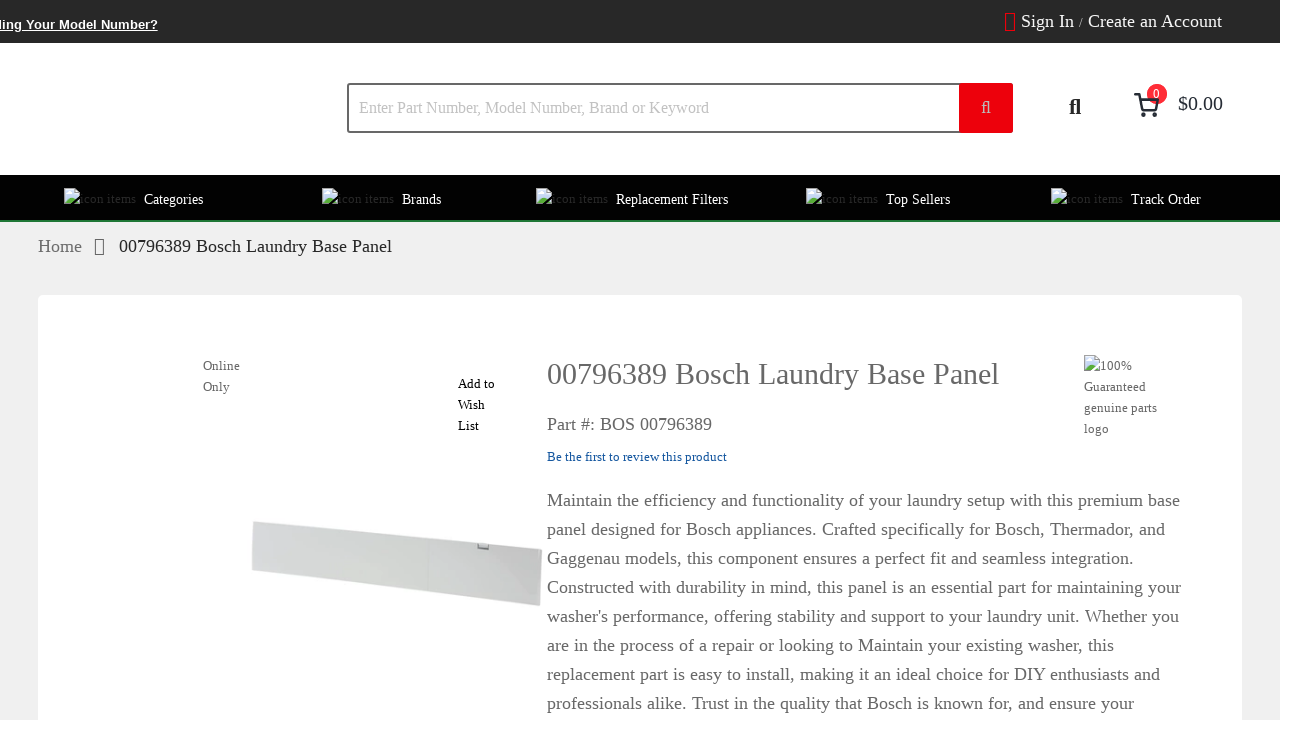

--- FILE ---
content_type: text/html; charset=UTF-8
request_url: https://www.partadvantage.com/bos-00796389.html?replacedManufacturerPartNumber=35617
body_size: 119442
content:
 <!doctype html><html lang="en"><head prefix="og: http://ogp.me/ns# fb: http://ogp.me/ns/fb# product: http://ogp.me/ns/product#"> <meta charset="utf-8"/>
<meta name="title" content="00796389 Bosch Laundry Base Panel | Part Advantage"/>
<meta name="description" content="Genuine 00796389 Bosch Laundry Base Panel at Part Advantage, your single source appliance parts distributor. Fast shipping on every order!"/>
<meta name="keywords" content="ROBERT BOSCH CORPORATION,BOS  00796389,796389"/>
<meta name="robots" content="INDEX,FOLLOW"/>
<meta name="viewport" content="width=device-width, initial-scale=1.0, minimum-scale=1.0, maximum-scale=1.0, user-scalable=no"/>
<meta name="format-detection" content="telephone=no"/>
<meta http-equiv="X-UA-Compatible" content="IE=edge"/><script type="text/javascript">(window.NREUM||(NREUM={})).init={privacy:{cookies_enabled:true},ajax:{deny_list:["purechat.com","nr-data.net","mouseflow.com"]},session_trace:{sampling_rate:0.0,mode:"FIXED_RATE",enabled:true,error_sampling_rate:0.0},feature_flags:["soft_nav"],distributed_tracing:{enabled:true}};(window.NREUM||(NREUM={})).loader_config={agentID:"601392560",accountID:"3957819",trustKey:"3957819",xpid:"Vw8CVl5SARAFU1JSBAMBV1I=",licenseKey:"NRJS-88bda447a9357ac3e6a",applicationID:"573032616",browserID:"601392560"};;/*! For license information please see nr-loader-full-1.308.0.min.js.LICENSE.txt */
(()=>{var e,t,r={384:(e,t,r)=>{"use strict";r.d(t,{NT:()=>a,US:()=>u,Zm:()=>o,bQ:()=>d,dV:()=>c,pV:()=>l});var n=r(6154),i=r(1863),s=r(1910);const a={beacon:"bam.nr-data.net",errorBeacon:"bam.nr-data.net"};function o(){return n.gm.NREUM||(n.gm.NREUM={}),void 0===n.gm.newrelic&&(n.gm.newrelic=n.gm.NREUM),n.gm.NREUM}function c(){let e=o();return e.o||(e.o={ST:n.gm.setTimeout,SI:n.gm.setImmediate||n.gm.setInterval,CT:n.gm.clearTimeout,XHR:n.gm.XMLHttpRequest,REQ:n.gm.Request,EV:n.gm.Event,PR:n.gm.Promise,MO:n.gm.MutationObserver,FETCH:n.gm.fetch,WS:n.gm.WebSocket},(0,s.i)(...Object.values(e.o))),e}function d(e,t){let r=o();r.initializedAgents??={},t.initializedAt={ms:(0,i.t)(),date:new Date},r.initializedAgents[e]=t}function u(e,t){o()[e]=t}function l(){return function(){let e=o();const t=e.info||{};e.info={beacon:a.beacon,errorBeacon:a.errorBeacon,...t}}(),function(){let e=o();const t=e.init||{};e.init={...t}}(),c(),function(){let e=o();const t=e.loader_config||{};e.loader_config={...t}}(),o()}},782:(e,t,r)=>{"use strict";r.d(t,{T:()=>n});const n=r(860).K7.pageViewTiming},860:(e,t,r)=>{"use strict";r.d(t,{$J:()=>u,K7:()=>c,P3:()=>d,XX:()=>i,Yy:()=>o,df:()=>s,qY:()=>n,v4:()=>a});const n="events",i="jserrors",s="browser/blobs",a="rum",o="browser/logs",c={ajax:"ajax",genericEvents:"generic_events",jserrors:i,logging:"logging",metrics:"metrics",pageAction:"page_action",pageViewEvent:"page_view_event",pageViewTiming:"page_view_timing",sessionReplay:"session_replay",sessionTrace:"session_trace",softNav:"soft_navigations",spa:"spa"},d={[c.pageViewEvent]:1,[c.pageViewTiming]:2,[c.metrics]:3,[c.jserrors]:4,[c.spa]:5,[c.ajax]:6,[c.sessionTrace]:7,[c.softNav]:8,[c.sessionReplay]:9,[c.logging]:10,[c.genericEvents]:11},u={[c.pageViewEvent]:a,[c.pageViewTiming]:n,[c.ajax]:n,[c.spa]:n,[c.softNav]:n,[c.metrics]:i,[c.jserrors]:i,[c.sessionTrace]:s,[c.sessionReplay]:s,[c.logging]:o,[c.genericEvents]:"ins"}},944:(e,t,r)=>{"use strict";r.d(t,{R:()=>i});var n=r(3241);function i(e,t){"function"==typeof console.debug&&(console.debug("New Relic Warning: https://github.com/newrelic/newrelic-browser-agent/blob/main/docs/warning-codes.md#".concat(e),t),(0,n.W)({agentIdentifier:null,drained:null,type:"data",name:"warn",feature:"warn",data:{code:e,secondary:t}}))}},993:(e,t,r)=>{"use strict";r.d(t,{A$:()=>s,ET:()=>a,TZ:()=>o,p_:()=>i});var n=r(860);const i={ERROR:"ERROR",WARN:"WARN",INFO:"INFO",DEBUG:"DEBUG",TRACE:"TRACE"},s={OFF:0,ERROR:1,WARN:2,INFO:3,DEBUG:4,TRACE:5},a="log",o=n.K7.logging},1541:(e,t,r)=>{"use strict";r.d(t,{U:()=>i,f:()=>n});const n={MFE:"MFE",BA:"BA"};function i(e,t){if(2!==t?.harvestEndpointVersion)return{};const r=t.agentRef.runtime.appMetadata.agents[0].entityGuid;return e?{"source.id":e.id,"source.name":e.name,"source.type":e.type,"parent.id":e.parent?.id||r,"parent.type":e.parent?.type||n.BA}:{"entity.guid":r,appId:t.agentRef.info.applicationID}}},1687:(e,t,r)=>{"use strict";r.d(t,{Ak:()=>d,Ze:()=>h,x3:()=>u});var n=r(3241),i=r(7836),s=r(3606),a=r(860),o=r(2646);const c={};function d(e,t){const r={staged:!1,priority:a.P3[t]||0};l(e),c[e].get(t)||c[e].set(t,r)}function u(e,t){e&&c[e]&&(c[e].get(t)&&c[e].delete(t),p(e,t,!1),c[e].size&&f(e))}function l(e){if(!e)throw new Error("agentIdentifier required");c[e]||(c[e]=new Map)}function h(e="",t="feature",r=!1){if(l(e),!e||!c[e].get(t)||r)return p(e,t);c[e].get(t).staged=!0,f(e)}function f(e){const t=Array.from(c[e]);t.every(([e,t])=>t.staged)&&(t.sort((e,t)=>e[1].priority-t[1].priority),t.forEach(([t])=>{c[e].delete(t),p(e,t)}))}function p(e,t,r=!0){const a=e?i.ee.get(e):i.ee,c=s.i.handlers;if(!a.aborted&&a.backlog&&c){if((0,n.W)({agentIdentifier:e,type:"lifecycle",name:"drain",feature:t}),r){const e=a.backlog[t],r=c[t];if(r){for(let t=0;e&&t<e.length;++t)g(e[t],r);Object.entries(r).forEach(([e,t])=>{Object.values(t||{}).forEach(t=>{t[0]?.on&&t[0]?.context()instanceof o.y&&t[0].on(e,t[1])})})}}a.isolatedBacklog||delete c[t],a.backlog[t]=null,a.emit("drain-"+t,[])}}function g(e,t){var r=e[1];Object.values(t[r]||{}).forEach(t=>{var r=e[0];if(t[0]===r){var n=t[1],i=e[3],s=e[2];n.apply(i,s)}})}},1738:(e,t,r)=>{"use strict";r.d(t,{U:()=>f,Y:()=>h});var n=r(3241),i=r(9908),s=r(1863),a=r(944),o=r(5701),c=r(3969),d=r(8362),u=r(860),l=r(4261);function h(e,t,r,s){const h=s||r;!h||h[e]&&h[e]!==d.d.prototype[e]||(h[e]=function(){(0,i.p)(c.xV,["API/"+e+"/called"],void 0,u.K7.metrics,r.ee),(0,n.W)({agentIdentifier:r.agentIdentifier,drained:!!o.B?.[r.agentIdentifier],type:"data",name:"api",feature:l.Pl+e,data:{}});try{return t.apply(this,arguments)}catch(e){(0,a.R)(23,e)}})}function f(e,t,r,n,a){const o=e.info;null===r?delete o.jsAttributes[t]:o.jsAttributes[t]=r,(a||null===r)&&(0,i.p)(l.Pl+n,[(0,s.t)(),t,r],void 0,"session",e.ee)}},1741:(e,t,r)=>{"use strict";r.d(t,{W:()=>s});var n=r(944),i=r(4261);class s{#e(e,...t){if(this[e]!==s.prototype[e])return this[e](...t);(0,n.R)(35,e)}addPageAction(e,t){return this.#e(i.hG,e,t)}register(e){return this.#e(i.eY,e)}recordCustomEvent(e,t){return this.#e(i.fF,e,t)}setPageViewName(e,t){return this.#e(i.Fw,e,t)}setCustomAttribute(e,t,r){return this.#e(i.cD,e,t,r)}noticeError(e,t){return this.#e(i.o5,e,t)}setUserId(e,t=!1){return this.#e(i.Dl,e,t)}setApplicationVersion(e){return this.#e(i.nb,e)}setErrorHandler(e){return this.#e(i.bt,e)}addRelease(e,t){return this.#e(i.k6,e,t)}log(e,t){return this.#e(i.$9,e,t)}start(){return this.#e(i.d3)}finished(e){return this.#e(i.BL,e)}recordReplay(){return this.#e(i.CH)}pauseReplay(){return this.#e(i.Tb)}addToTrace(e){return this.#e(i.U2,e)}setCurrentRouteName(e){return this.#e(i.PA,e)}interaction(e){return this.#e(i.dT,e)}wrapLogger(e,t,r){return this.#e(i.Wb,e,t,r)}measure(e,t){return this.#e(i.V1,e,t)}consent(e){return this.#e(i.Pv,e)}}},1863:(e,t,r)=>{"use strict";function n(){return Math.floor(performance.now())}r.d(t,{t:()=>n})},1910:(e,t,r)=>{"use strict";r.d(t,{i:()=>s});var n=r(944);const i=new Map;function s(...e){return e.every(e=>{if(i.has(e))return i.get(e);const t="function"==typeof e?e.toString():"",r=t.includes("[native code]"),s=t.includes("nrWrapper");return r||s||(0,n.R)(64,e?.name||t),i.set(e,r),r})}},2555:(e,t,r)=>{"use strict";r.d(t,{D:()=>o,f:()=>a});var n=r(384),i=r(8122);const s={beacon:n.NT.beacon,errorBeacon:n.NT.errorBeacon,licenseKey:void 0,applicationID:void 0,sa:void 0,queueTime:void 0,applicationTime:void 0,ttGuid:void 0,user:void 0,account:void 0,product:void 0,extra:void 0,jsAttributes:{},userAttributes:void 0,atts:void 0,transactionName:void 0,tNamePlain:void 0};function a(e){try{return!!e.licenseKey&&!!e.errorBeacon&&!!e.applicationID}catch(e){return!1}}const o=e=>(0,i.a)(e,s)},2614:(e,t,r)=>{"use strict";r.d(t,{BB:()=>a,H3:()=>n,g:()=>d,iL:()=>c,tS:()=>o,uh:()=>i,wk:()=>s});const n="NRBA",i="SESSION",s=144e5,a=18e5,o={STARTED:"session-started",PAUSE:"session-pause",RESET:"session-reset",RESUME:"session-resume",UPDATE:"session-update"},c={SAME_TAB:"same-tab",CROSS_TAB:"cross-tab"},d={OFF:0,FULL:1,ERROR:2}},2646:(e,t,r)=>{"use strict";r.d(t,{y:()=>n});class n{constructor(e){this.contextId=e}}},2843:(e,t,r)=>{"use strict";r.d(t,{G:()=>s,u:()=>i});var n=r(3878);function i(e,t=!1,r,i){(0,n.DD)("visibilitychange",function(){if(t)return void("hidden"===document.visibilityState&&e());e(document.visibilityState)},r,i)}function s(e,t,r){(0,n.sp)("pagehide",e,t,r)}},3241:(e,t,r)=>{"use strict";r.d(t,{W:()=>s});var n=r(6154);const i="newrelic";function s(e={}){try{n.gm.dispatchEvent(new CustomEvent(i,{detail:e}))}catch(e){}}},3304:(e,t,r)=>{"use strict";r.d(t,{A:()=>s});var n=r(7836);const i=()=>{const e=new WeakSet;return(t,r)=>{if("object"==typeof r&&null!==r){if(e.has(r))return;e.add(r)}return r}};function s(e){try{return JSON.stringify(e,i())??""}catch(e){try{n.ee.emit("internal-error",[e])}catch(e){}return""}}},3333:(e,t,r)=>{"use strict";r.d(t,{$v:()=>u,TZ:()=>n,Xh:()=>c,Zp:()=>i,kd:()=>d,mq:()=>o,nf:()=>a,qN:()=>s});const n=r(860).K7.genericEvents,i=["auxclick","click","copy","keydown","paste","scrollend"],s=["focus","blur"],a=4,o=1e3,c=2e3,d=["PageAction","UserAction","BrowserPerformance"],u={RESOURCES:"experimental.resources",REGISTER:"register"}},3434:(e,t,r)=>{"use strict";r.d(t,{Jt:()=>s,YM:()=>d});var n=r(7836),i=r(5607);const s="nr@original:".concat(i.W),a=50;var o=Object.prototype.hasOwnProperty,c=!1;function d(e,t){return e||(e=n.ee),r.inPlace=function(e,t,n,i,s){n||(n="");const a="-"===n.charAt(0);for(let o=0;o<t.length;o++){const c=t[o],d=e[c];l(d)||(e[c]=r(d,a?c+n:n,i,c,s))}},r.flag=s,r;function r(t,r,n,c,d){return l(t)?t:(r||(r=""),nrWrapper[s]=t,function(e,t,r){if(Object.defineProperty&&Object.keys)try{return Object.keys(e).forEach(function(r){Object.defineProperty(t,r,{get:function(){return e[r]},set:function(t){return e[r]=t,t}})}),t}catch(e){u([e],r)}for(var n in e)o.call(e,n)&&(t[n]=e[n])}(t,nrWrapper,e),nrWrapper);function nrWrapper(){var s,o,l,h;let f;try{o=this,s=[...arguments],l="function"==typeof n?n(s,o):n||{}}catch(t){u([t,"",[s,o,c],l],e)}i(r+"start",[s,o,c],l,d);const p=performance.now();let g;try{return h=t.apply(o,s),g=performance.now(),h}catch(e){throw g=performance.now(),i(r+"err",[s,o,e],l,d),f=e,f}finally{const e=g-p,t={start:p,end:g,duration:e,isLongTask:e>=a,methodName:c,thrownError:f};t.isLongTask&&i("long-task",[t,o],l,d),i(r+"end",[s,o,h],l,d)}}}function i(r,n,i,s){if(!c||t){var a=c;c=!0;try{e.emit(r,n,i,t,s)}catch(t){u([t,r,n,i],e)}c=a}}}function u(e,t){t||(t=n.ee);try{t.emit("internal-error",e)}catch(e){}}function l(e){return!(e&&"function"==typeof e&&e.apply&&!e[s])}},3606:(e,t,r)=>{"use strict";r.d(t,{i:()=>s});var n=r(9908);s.on=a;var i=s.handlers={};function s(e,t,r,s){a(s||n.d,i,e,t,r)}function a(e,t,r,i,s){s||(s="feature"),e||(e=n.d);var a=t[s]=t[s]||{};(a[r]=a[r]||[]).push([e,i])}},3738:(e,t,r)=>{"use strict";r.d(t,{He:()=>i,Kp:()=>o,Lc:()=>d,Rz:()=>u,TZ:()=>n,bD:()=>s,d3:()=>a,jx:()=>l,sl:()=>h,uP:()=>c});const n=r(860).K7.sessionTrace,i="bstResource",s="resource",a="-start",o="-end",c="fn"+a,d="fn"+o,u="pushState",l=1e3,h=3e4},3785:(e,t,r)=>{"use strict";r.d(t,{R:()=>c,b:()=>d});var n=r(9908),i=r(1863),s=r(860),a=r(3969),o=r(993);function c(e,t,r={},c=o.p_.INFO,d=!0,u,l=(0,i.t)()){(0,n.p)(a.xV,["API/logging/".concat(c.toLowerCase(),"/called")],void 0,s.K7.metrics,e),(0,n.p)(o.ET,[l,t,r,c,d,u],void 0,s.K7.logging,e)}function d(e){return"string"==typeof e&&Object.values(o.p_).some(t=>t===e.toUpperCase().trim())}},3878:(e,t,r)=>{"use strict";function n(e,t){return{capture:e,passive:!1,signal:t}}function i(e,t,r=!1,i){window.addEventListener(e,t,n(r,i))}function s(e,t,r=!1,i){document.addEventListener(e,t,n(r,i))}r.d(t,{DD:()=>s,jT:()=>n,sp:()=>i})},3969:(e,t,r)=>{"use strict";r.d(t,{TZ:()=>n,XG:()=>o,rs:()=>i,xV:()=>a,z_:()=>s});const n=r(860).K7.metrics,i="sm",s="cm",a="storeSupportabilityMetrics",o="storeEventMetrics"},4234:(e,t,r)=>{"use strict";r.d(t,{W:()=>s});var n=r(7836),i=r(1687);class s{constructor(e,t){this.agentIdentifier=e,this.ee=n.ee.get(e),this.featureName=t,this.blocked=!1}deregisterDrain(){(0,i.x3)(this.agentIdentifier,this.featureName)}}},4261:(e,t,r)=>{"use strict";r.d(t,{$9:()=>d,BL:()=>o,CH:()=>f,Dl:()=>w,Fw:()=>y,PA:()=>m,Pl:()=>n,Pv:()=>T,Tb:()=>l,U2:()=>s,V1:()=>E,Wb:()=>x,bt:()=>b,cD:()=>v,d3:()=>R,dT:()=>c,eY:()=>p,fF:()=>h,hG:()=>i,k6:()=>a,nb:()=>g,o5:()=>u});const n="api-",i="addPageAction",s="addToTrace",a="addRelease",o="finished",c="interaction",d="log",u="noticeError",l="pauseReplay",h="recordCustomEvent",f="recordReplay",p="register",g="setApplicationVersion",m="setCurrentRouteName",v="setCustomAttribute",b="setErrorHandler",y="setPageViewName",w="setUserId",R="start",x="wrapLogger",E="measure",T="consent"},5205:(e,t,r)=>{"use strict";r.d(t,{j:()=>S});var n=r(384),i=r(1741);var s=r(2555),a=r(3333);const o=e=>{if(!e||"string"!=typeof e)return!1;try{document.createDocumentFragment().querySelector(e)}catch{return!1}return!0};var c=r(2614),d=r(944),u=r(8122);const l="[data-nr-mask]",h=e=>(0,u.a)(e,(()=>{const e={feature_flags:[],experimental:{allow_registered_children:!1,resources:!1},mask_selector:"*",block_selector:"[data-nr-block]",mask_input_options:{color:!1,date:!1,"datetime-local":!1,email:!1,month:!1,number:!1,range:!1,search:!1,tel:!1,text:!1,time:!1,url:!1,week:!1,textarea:!1,select:!1,password:!0}};return{ajax:{deny_list:void 0,block_internal:!0,enabled:!0,autoStart:!0},api:{get allow_registered_children(){return e.feature_flags.includes(a.$v.REGISTER)||e.experimental.allow_registered_children},set allow_registered_children(t){e.experimental.allow_registered_children=t},duplicate_registered_data:!1},browser_consent_mode:{enabled:!1},distributed_tracing:{enabled:void 0,exclude_newrelic_header:void 0,cors_use_newrelic_header:void 0,cors_use_tracecontext_headers:void 0,allowed_origins:void 0},get feature_flags(){return e.feature_flags},set feature_flags(t){e.feature_flags=t},generic_events:{enabled:!0,autoStart:!0},harvest:{interval:30},jserrors:{enabled:!0,autoStart:!0},logging:{enabled:!0,autoStart:!0},metrics:{enabled:!0,autoStart:!0},obfuscate:void 0,page_action:{enabled:!0},page_view_event:{enabled:!0,autoStart:!0},page_view_timing:{enabled:!0,autoStart:!0},performance:{capture_marks:!1,capture_measures:!1,capture_detail:!0,resources:{get enabled(){return e.feature_flags.includes(a.$v.RESOURCES)||e.experimental.resources},set enabled(t){e.experimental.resources=t},asset_types:[],first_party_domains:[],ignore_newrelic:!0}},privacy:{cookies_enabled:!0},proxy:{assets:void 0,beacon:void 0},session:{expiresMs:c.wk,inactiveMs:c.BB},session_replay:{autoStart:!0,enabled:!1,preload:!1,sampling_rate:10,error_sampling_rate:100,collect_fonts:!1,inline_images:!1,fix_stylesheets:!0,mask_all_inputs:!0,get mask_text_selector(){return e.mask_selector},set mask_text_selector(t){o(t)?e.mask_selector="".concat(t,",").concat(l):""===t||null===t?e.mask_selector=l:(0,d.R)(5,t)},get block_class(){return"nr-block"},get ignore_class(){return"nr-ignore"},get mask_text_class(){return"nr-mask"},get block_selector(){return e.block_selector},set block_selector(t){o(t)?e.block_selector+=",".concat(t):""!==t&&(0,d.R)(6,t)},get mask_input_options(){return e.mask_input_options},set mask_input_options(t){t&&"object"==typeof t?e.mask_input_options={...t,password:!0}:(0,d.R)(7,t)}},session_trace:{enabled:!0,autoStart:!0},soft_navigations:{enabled:!0,autoStart:!0},spa:{enabled:!0,autoStart:!0},ssl:void 0,user_actions:{enabled:!0,elementAttributes:["id","className","tagName","type"]}}})());var f=r(6154),p=r(9324);let g=0;const m={buildEnv:p.F3,distMethod:p.Xs,version:p.xv,originTime:f.WN},v={consented:!1},b={appMetadata:{},get consented(){return this.session?.state?.consent||v.consented},set consented(e){v.consented=e},customTransaction:void 0,denyList:void 0,disabled:!1,harvester:void 0,isolatedBacklog:!1,isRecording:!1,loaderType:void 0,maxBytes:3e4,obfuscator:void 0,onerror:void 0,ptid:void 0,releaseIds:{},session:void 0,timeKeeper:void 0,registeredEntities:[],jsAttributesMetadata:{bytes:0},get harvestCount(){return++g}},y=e=>{const t=(0,u.a)(e,b),r=Object.keys(m).reduce((e,t)=>(e[t]={value:m[t],writable:!1,configurable:!0,enumerable:!0},e),{});return Object.defineProperties(t,r)};var w=r(5701);const R=e=>{const t=e.startsWith("http");e+="/",r.p=t?e:"https://"+e};var x=r(7836),E=r(3241);const T={accountID:void 0,trustKey:void 0,agentID:void 0,licenseKey:void 0,applicationID:void 0,xpid:void 0},A=e=>(0,u.a)(e,T),_=new Set;function S(e,t={},r,a){let{init:o,info:c,loader_config:d,runtime:u={},exposed:l=!0}=t;if(!c){const e=(0,n.pV)();o=e.init,c=e.info,d=e.loader_config}e.init=h(o||{}),e.loader_config=A(d||{}),c.jsAttributes??={},f.bv&&(c.jsAttributes.isWorker=!0),e.info=(0,s.D)(c);const p=e.init,g=[c.beacon,c.errorBeacon];_.has(e.agentIdentifier)||(p.proxy.assets&&(R(p.proxy.assets),g.push(p.proxy.assets)),p.proxy.beacon&&g.push(p.proxy.beacon),e.beacons=[...g],function(e){const t=(0,n.pV)();Object.getOwnPropertyNames(i.W.prototype).forEach(r=>{const n=i.W.prototype[r];if("function"!=typeof n||"constructor"===n)return;let s=t[r];e[r]&&!1!==e.exposed&&"micro-agent"!==e.runtime?.loaderType&&(t[r]=(...t)=>{const n=e[r](...t);return s?s(...t):n})})}(e),(0,n.US)("activatedFeatures",w.B)),u.denyList=[...p.ajax.deny_list||[],...p.ajax.block_internal?g:[]],u.ptid=e.agentIdentifier,u.loaderType=r,e.runtime=y(u),_.has(e.agentIdentifier)||(e.ee=x.ee.get(e.agentIdentifier),e.exposed=l,(0,E.W)({agentIdentifier:e.agentIdentifier,drained:!!w.B?.[e.agentIdentifier],type:"lifecycle",name:"initialize",feature:void 0,data:e.config})),_.add(e.agentIdentifier)}},5270:(e,t,r)=>{"use strict";r.d(t,{Aw:()=>a,SR:()=>s,rF:()=>o});var n=r(384),i=r(7767);function s(e){return!!(0,n.dV)().o.MO&&(0,i.V)(e)&&!0===e?.session_trace.enabled}function a(e){return!0===e?.session_replay.preload&&s(e)}function o(e,t){try{if("string"==typeof t?.type){if("password"===t.type.toLowerCase())return"*".repeat(e?.length||0);if(void 0!==t?.dataset?.nrUnmask||t?.classList?.contains("nr-unmask"))return e}}catch(e){}return"string"==typeof e?e.replace(/[\S]/g,"*"):"*".repeat(e?.length||0)}},5289:(e,t,r)=>{"use strict";r.d(t,{GG:()=>a,Qr:()=>c,sB:()=>o});var n=r(3878),i=r(6389);function s(){return"undefined"==typeof document||"complete"===document.readyState}function a(e,t){if(s())return e();const r=(0,i.J)(e),a=setInterval(()=>{s()&&(clearInterval(a),r())},500);(0,n.sp)("load",r,t)}function o(e){if(s())return e();(0,n.DD)("DOMContentLoaded",e)}function c(e){if(s())return e();(0,n.sp)("popstate",e)}},5607:(e,t,r)=>{"use strict";r.d(t,{W:()=>n});const n=(0,r(9566).bz)()},5701:(e,t,r)=>{"use strict";r.d(t,{B:()=>s,t:()=>a});var n=r(3241);const i=new Set,s={};function a(e,t){const r=t.agentIdentifier;s[r]??={},e&&"object"==typeof e&&(i.has(r)||(t.ee.emit("rumresp",[e]),s[r]=e,i.add(r),(0,n.W)({agentIdentifier:r,loaded:!0,drained:!0,type:"lifecycle",name:"load",feature:void 0,data:e})))}},6154:(e,t,r)=>{"use strict";r.d(t,{OF:()=>d,RI:()=>i,WN:()=>h,bv:()=>s,eN:()=>f,gm:()=>a,lR:()=>l,m:()=>c,mw:()=>o,sb:()=>u});var n=r(1863);const i="undefined"!=typeof window&&!!window.document,s="undefined"!=typeof WorkerGlobalScope&&("undefined"!=typeof self&&self instanceof WorkerGlobalScope&&self.navigator instanceof WorkerNavigator||"undefined"!=typeof globalThis&&globalThis instanceof WorkerGlobalScope&&globalThis.navigator instanceof WorkerNavigator),a=i?window:"undefined"!=typeof WorkerGlobalScope&&("undefined"!=typeof self&&self instanceof WorkerGlobalScope&&self||"undefined"!=typeof globalThis&&globalThis instanceof WorkerGlobalScope&&globalThis),o=Boolean("hidden"===a?.document?.visibilityState),c=""+a?.location,d=/iPad|iPhone|iPod/.test(a.navigator?.userAgent),u=d&&"undefined"==typeof SharedWorker,l=(()=>{const e=a.navigator?.userAgent?.match(/Firefox[/\s](\d+\.\d+)/);return Array.isArray(e)&&e.length>=2?+e[1]:0})(),h=Date.now()-(0,n.t)(),f=()=>"undefined"!=typeof PerformanceNavigationTiming&&a?.performance?.getEntriesByType("navigation")?.[0]?.responseStart},6344:(e,t,r)=>{"use strict";r.d(t,{BB:()=>u,Qb:()=>l,TZ:()=>i,Ug:()=>a,Vh:()=>s,_s:()=>o,bc:()=>d,yP:()=>c});var n=r(2614);const i=r(860).K7.sessionReplay,s="errorDuringReplay",a=.12,o={DomContentLoaded:0,Load:1,FullSnapshot:2,IncrementalSnapshot:3,Meta:4,Custom:5},c={[n.g.ERROR]:15e3,[n.g.FULL]:3e5,[n.g.OFF]:0},d={RESET:{message:"Session was reset",sm:"Reset"},IMPORT:{message:"Recorder failed to import",sm:"Import"},TOO_MANY:{message:"429: Too Many Requests",sm:"Too-Many"},TOO_BIG:{message:"Payload was too large",sm:"Too-Big"},CROSS_TAB:{message:"Session Entity was set to OFF on another tab",sm:"Cross-Tab"},ENTITLEMENTS:{message:"Session Replay is not allowed and will not be started",sm:"Entitlement"}},u=5e3,l={API:"api",RESUME:"resume",SWITCH_TO_FULL:"switchToFull",INITIALIZE:"initialize",PRELOAD:"preload"}},6389:(e,t,r)=>{"use strict";function n(e,t=500,r={}){const n=r?.leading||!1;let i;return(...r)=>{n&&void 0===i&&(e.apply(this,r),i=setTimeout(()=>{i=clearTimeout(i)},t)),n||(clearTimeout(i),i=setTimeout(()=>{e.apply(this,r)},t))}}function i(e){let t=!1;return(...r)=>{t||(t=!0,e.apply(this,r))}}r.d(t,{J:()=>i,s:()=>n})},6630:(e,t,r)=>{"use strict";r.d(t,{T:()=>n});const n=r(860).K7.pageViewEvent},6774:(e,t,r)=>{"use strict";r.d(t,{T:()=>n});const n=r(860).K7.jserrors},7295:(e,t,r)=>{"use strict";r.d(t,{Xv:()=>a,gX:()=>i,iW:()=>s});var n=[];function i(e){if(!e||s(e))return!1;if(0===n.length)return!0;if("*"===n[0].hostname)return!1;for(var t=0;t<n.length;t++){var r=n[t];if(r.hostname.test(e.hostname)&&r.pathname.test(e.pathname))return!1}return!0}function s(e){return void 0===e.hostname}function a(e){if(n=[],e&&e.length)for(var t=0;t<e.length;t++){let r=e[t];if(!r)continue;if("*"===r)return void(n=[{hostname:"*"}]);0===r.indexOf("http://")?r=r.substring(7):0===r.indexOf("https://")&&(r=r.substring(8));const i=r.indexOf("/");let s,a;i>0?(s=r.substring(0,i),a=r.substring(i)):(s=r,a="*");let[c]=s.split(":");n.push({hostname:o(c),pathname:o(a,!0)})}}function o(e,t=!1){const r=e.replace(/[.+?^${}()|[\]\\]/g,e=>"\\"+e).replace(/\*/g,".*?");return new RegExp((t?"^":"")+r+"$")}},7485:(e,t,r)=>{"use strict";r.d(t,{D:()=>i});var n=r(6154);function i(e){if(0===(e||"").indexOf("data:"))return{protocol:"data"};try{const t=new URL(e,location.href),r={port:t.port,hostname:t.hostname,pathname:t.pathname,search:t.search,protocol:t.protocol.slice(0,t.protocol.indexOf(":")),sameOrigin:t.protocol===n.gm?.location?.protocol&&t.host===n.gm?.location?.host};return r.port&&""!==r.port||("http:"===t.protocol&&(r.port="80"),"https:"===t.protocol&&(r.port="443")),r.pathname&&""!==r.pathname?r.pathname.startsWith("/")||(r.pathname="/".concat(r.pathname)):r.pathname="/",r}catch(e){return{}}}},7699:(e,t,r)=>{"use strict";r.d(t,{It:()=>s,KC:()=>o,No:()=>i,qh:()=>a});var n=r(860);const i=16e3,s=1e6,a="SESSION_ERROR",o={[n.K7.logging]:!0,[n.K7.genericEvents]:!1,[n.K7.jserrors]:!1,[n.K7.ajax]:!1}},7767:(e,t,r)=>{"use strict";r.d(t,{V:()=>i});var n=r(6154);const i=e=>n.RI&&!0===e?.privacy.cookies_enabled},7836:(e,t,r)=>{"use strict";r.d(t,{P:()=>o,ee:()=>c});var n=r(384),i=r(8990),s=r(2646),a=r(5607);const o="nr@context:".concat(a.W),c=function e(t,r){var n={},a={},u={},l=!1;try{l=16===r.length&&d.initializedAgents?.[r]?.runtime.isolatedBacklog}catch(e){}var h={on:p,addEventListener:p,removeEventListener:function(e,t){var r=n[e];if(!r)return;for(var i=0;i<r.length;i++)r[i]===t&&r.splice(i,1)},emit:function(e,r,n,i,s){!1!==s&&(s=!0);if(c.aborted&&!i)return;t&&s&&t.emit(e,r,n);var o=f(n);g(e).forEach(e=>{e.apply(o,r)});var d=v()[a[e]];d&&d.push([h,e,r,o]);return o},get:m,listeners:g,context:f,buffer:function(e,t){const r=v();if(t=t||"feature",h.aborted)return;Object.entries(e||{}).forEach(([e,n])=>{a[n]=t,t in r||(r[t]=[])})},abort:function(){h._aborted=!0,Object.keys(h.backlog).forEach(e=>{delete h.backlog[e]})},isBuffering:function(e){return!!v()[a[e]]},debugId:r,backlog:l?{}:t&&"object"==typeof t.backlog?t.backlog:{},isolatedBacklog:l};return Object.defineProperty(h,"aborted",{get:()=>{let e=h._aborted||!1;return e||(t&&(e=t.aborted),e)}}),h;function f(e){return e&&e instanceof s.y?e:e?(0,i.I)(e,o,()=>new s.y(o)):new s.y(o)}function p(e,t){n[e]=g(e).concat(t)}function g(e){return n[e]||[]}function m(t){return u[t]=u[t]||e(h,t)}function v(){return h.backlog}}(void 0,"globalEE"),d=(0,n.Zm)();d.ee||(d.ee=c)},8122:(e,t,r)=>{"use strict";r.d(t,{a:()=>i});var n=r(944);function i(e,t){try{if(!e||"object"!=typeof e)return(0,n.R)(3);if(!t||"object"!=typeof t)return(0,n.R)(4);const r=Object.create(Object.getPrototypeOf(t),Object.getOwnPropertyDescriptors(t)),s=0===Object.keys(r).length?e:r;for(let a in s)if(void 0!==e[a])try{if(null===e[a]){r[a]=null;continue}Array.isArray(e[a])&&Array.isArray(t[a])?r[a]=Array.from(new Set([...e[a],...t[a]])):"object"==typeof e[a]&&"object"==typeof t[a]?r[a]=i(e[a],t[a]):r[a]=e[a]}catch(e){r[a]||(0,n.R)(1,e)}return r}catch(e){(0,n.R)(2,e)}}},8139:(e,t,r)=>{"use strict";r.d(t,{u:()=>h});var n=r(7836),i=r(3434),s=r(8990),a=r(6154);const o={},c=a.gm.XMLHttpRequest,d="addEventListener",u="removeEventListener",l="nr@wrapped:".concat(n.P);function h(e){var t=function(e){return(e||n.ee).get("events")}(e);if(o[t.debugId]++)return t;o[t.debugId]=1;var r=(0,i.YM)(t,!0);function h(e){r.inPlace(e,[d,u],"-",p)}function p(e,t){return e[1]}return"getPrototypeOf"in Object&&(a.RI&&f(document,h),c&&f(c.prototype,h),f(a.gm,h)),t.on(d+"-start",function(e,t){var n=e[1];if(null!==n&&("function"==typeof n||"object"==typeof n)&&"newrelic"!==e[0]){var i=(0,s.I)(n,l,function(){var e={object:function(){if("function"!=typeof n.handleEvent)return;return n.handleEvent.apply(n,arguments)},function:n}[typeof n];return e?r(e,"fn-",null,e.name||"anonymous"):n});this.wrapped=e[1]=i}}),t.on(u+"-start",function(e){e[1]=this.wrapped||e[1]}),t}function f(e,t,...r){let n=e;for(;"object"==typeof n&&!Object.prototype.hasOwnProperty.call(n,d);)n=Object.getPrototypeOf(n);n&&t(n,...r)}},8362:(e,t,r)=>{"use strict";r.d(t,{d:()=>s});var n=r(9566),i=r(1741);class s extends i.W{agentIdentifier=(0,n.LA)(16)}},8374:(e,t,r)=>{r.nc=(()=>{try{return document?.currentScript?.nonce}catch(e){}return""})()},8990:(e,t,r)=>{"use strict";r.d(t,{I:()=>i});var n=Object.prototype.hasOwnProperty;function i(e,t,r){if(n.call(e,t))return e[t];var i=r();if(Object.defineProperty&&Object.keys)try{return Object.defineProperty(e,t,{value:i,writable:!0,enumerable:!1}),i}catch(e){}return e[t]=i,i}},9119:(e,t,r)=>{"use strict";r.d(t,{L:()=>s});var n=/([^?#]*)[^#]*(#[^?]*|$).*/,i=/([^?#]*)().*/;function s(e,t){return e?e.replace(t?n:i,"$1$2"):e}},9300:(e,t,r)=>{"use strict";r.d(t,{T:()=>n});const n=r(860).K7.ajax},9324:(e,t,r)=>{"use strict";r.d(t,{AJ:()=>a,F3:()=>i,Xs:()=>s,Yq:()=>o,xv:()=>n});const n="1.308.0",i="PROD",s="CDN",a="@newrelic/rrweb",o="1.0.1"},9566:(e,t,r)=>{"use strict";r.d(t,{LA:()=>o,ZF:()=>c,bz:()=>a,el:()=>d});var n=r(6154);const i="xxxxxxxx-xxxx-4xxx-yxxx-xxxxxxxxxxxx";function s(e,t){return e?15&e[t]:16*Math.random()|0}function a(){const e=n.gm?.crypto||n.gm?.msCrypto;let t,r=0;return e&&e.getRandomValues&&(t=e.getRandomValues(new Uint8Array(30))),i.split("").map(e=>"x"===e?s(t,r++).toString(16):"y"===e?(3&s()|8).toString(16):e).join("")}function o(e){const t=n.gm?.crypto||n.gm?.msCrypto;let r,i=0;t&&t.getRandomValues&&(r=t.getRandomValues(new Uint8Array(e)));const a=[];for(var o=0;o<e;o++)a.push(s(r,i++).toString(16));return a.join("")}function c(){return o(16)}function d(){return o(32)}},9908:(e,t,r)=>{"use strict";r.d(t,{d:()=>n,p:()=>i});var n=r(7836).ee.get("handle");function i(e,t,r,i,s){s?(s.buffer([e],i),s.emit(e,t,r)):(n.buffer([e],i),n.emit(e,t,r))}}},n={};function i(e){var t=n[e];if(void 0!==t)return t.exports;var s=n[e]={exports:{}};return r[e](s,s.exports,i),s.exports}i.m=r,i.d=(e,t)=>{for(var r in t)i.o(t,r)&&!i.o(e,r)&&Object.defineProperty(e,r,{enumerable:!0,get:t[r]})},i.f={},i.e=e=>Promise.all(Object.keys(i.f).reduce((t,r)=>(i.f[r](e,t),t),[])),i.u=e=>({95:"nr-full-compressor",222:"nr-full-recorder",891:"nr-full"}[e]+"-1.308.0.min.js"),i.o=(e,t)=>Object.prototype.hasOwnProperty.call(e,t),e={},t="NRBA-1.308.0.PROD:",i.l=(r,n,s,a)=>{if(e[r])e[r].push(n);else{var o,c;if(void 0!==s)for(var d=document.getElementsByTagName("script"),u=0;u<d.length;u++){var l=d[u];if(l.getAttribute("src")==r||l.getAttribute("data-webpack")==t+s){o=l;break}}if(!o){c=!0;var h={891:"sha512-fcveNDcpRQS9OweGhN4uJe88Qmg+EVyH6j/wngwL2Le0m7LYyz7q+JDx7KBxsdDF4TaPVsSmHg12T3pHwdLa7w==",222:"sha512-O8ZzdvgB4fRyt7k2Qrr4STpR+tCA2mcQEig6/dP3rRy9uEx1CTKQ6cQ7Src0361y7xS434ua+zIPo265ZpjlEg==",95:"sha512-jDWejat/6/UDex/9XjYoPPmpMPuEvBCSuCg/0tnihjbn5bh9mP3An0NzFV9T5Tc+3kKhaXaZA8UIKPAanD2+Gw=="};(o=document.createElement("script")).charset="utf-8",i.nc&&o.setAttribute("nonce",i.nc),o.setAttribute("data-webpack",t+s),o.src=r,0!==o.src.indexOf(window.location.origin+"/")&&(o.crossOrigin="anonymous"),h[a]&&(o.integrity=h[a])}e[r]=[n];var f=(t,n)=>{o.onerror=o.onload=null,clearTimeout(p);var i=e[r];if(delete e[r],o.parentNode&&o.parentNode.removeChild(o),i&&i.forEach(e=>e(n)),t)return t(n)},p=setTimeout(f.bind(null,void 0,{type:"timeout",target:o}),12e4);o.onerror=f.bind(null,o.onerror),o.onload=f.bind(null,o.onload),c&&document.head.appendChild(o)}},i.r=e=>{"undefined"!=typeof Symbol&&Symbol.toStringTag&&Object.defineProperty(e,Symbol.toStringTag,{value:"Module"}),Object.defineProperty(e,"__esModule",{value:!0})},i.p="https://js-agent.newrelic.com/",(()=>{var e={85:0,959:0};i.f.j=(t,r)=>{var n=i.o(e,t)?e[t]:void 0;if(0!==n)if(n)r.push(n[2]);else{var s=new Promise((r,i)=>n=e[t]=[r,i]);r.push(n[2]=s);var a=i.p+i.u(t),o=new Error;i.l(a,r=>{if(i.o(e,t)&&(0!==(n=e[t])&&(e[t]=void 0),n)){var s=r&&("load"===r.type?"missing":r.type),a=r&&r.target&&r.target.src;o.message="Loading chunk "+t+" failed: ("+s+": "+a+")",o.name="ChunkLoadError",o.type=s,o.request=a,n[1](o)}},"chunk-"+t,t)}};var t=(t,r)=>{var n,s,[a,o,c]=r,d=0;if(a.some(t=>0!==e[t])){for(n in o)i.o(o,n)&&(i.m[n]=o[n]);if(c)c(i)}for(t&&t(r);d<a.length;d++)s=a[d],i.o(e,s)&&e[s]&&e[s][0](),e[s]=0},r=self["webpackChunk:NRBA-1.308.0.PROD"]=self["webpackChunk:NRBA-1.308.0.PROD"]||[];r.forEach(t.bind(null,0)),r.push=t.bind(null,r.push.bind(r))})(),(()=>{"use strict";i(8374);var e=i(8362),t=i(860);const r=Object.values(t.K7);var n=i(5205);var s=i(9908),a=i(1863),o=i(4261),c=i(1738);var d=i(1687),u=i(4234),l=i(5289),h=i(6154),f=i(944),p=i(5270),g=i(7767),m=i(6389),v=i(7699);class b extends u.W{constructor(e,t){super(e.agentIdentifier,t),this.agentRef=e,this.abortHandler=void 0,this.featAggregate=void 0,this.loadedSuccessfully=void 0,this.onAggregateImported=new Promise(e=>{this.loadedSuccessfully=e}),this.deferred=Promise.resolve(),!1===e.init[this.featureName].autoStart?this.deferred=new Promise((t,r)=>{this.ee.on("manual-start-all",(0,m.J)(()=>{(0,d.Ak)(e.agentIdentifier,this.featureName),t()}))}):(0,d.Ak)(e.agentIdentifier,t)}importAggregator(e,t,r={}){if(this.featAggregate)return;const n=async()=>{let n;await this.deferred;try{if((0,g.V)(e.init)){const{setupAgentSession:t}=await i.e(891).then(i.bind(i,8766));n=t(e)}}catch(e){(0,f.R)(20,e),this.ee.emit("internal-error",[e]),(0,s.p)(v.qh,[e],void 0,this.featureName,this.ee)}try{if(!this.#t(this.featureName,n,e.init))return(0,d.Ze)(this.agentIdentifier,this.featureName),void this.loadedSuccessfully(!1);const{Aggregate:i}=await t();this.featAggregate=new i(e,r),e.runtime.harvester.initializedAggregates.push(this.featAggregate),this.loadedSuccessfully(!0)}catch(e){(0,f.R)(34,e),this.abortHandler?.(),(0,d.Ze)(this.agentIdentifier,this.featureName,!0),this.loadedSuccessfully(!1),this.ee&&this.ee.abort()}};h.RI?(0,l.GG)(()=>n(),!0):n()}#t(e,r,n){if(this.blocked)return!1;switch(e){case t.K7.sessionReplay:return(0,p.SR)(n)&&!!r;case t.K7.sessionTrace:return!!r;default:return!0}}}var y=i(6630),w=i(2614),R=i(3241);class x extends b{static featureName=y.T;constructor(e){var t;super(e,y.T),this.setupInspectionEvents(e.agentIdentifier),t=e,(0,c.Y)(o.Fw,function(e,r){"string"==typeof e&&("/"!==e.charAt(0)&&(e="/"+e),t.runtime.customTransaction=(r||"http://custom.transaction")+e,(0,s.p)(o.Pl+o.Fw,[(0,a.t)()],void 0,void 0,t.ee))},t),this.importAggregator(e,()=>i.e(891).then(i.bind(i,3718)))}setupInspectionEvents(e){const t=(t,r)=>{t&&(0,R.W)({agentIdentifier:e,timeStamp:t.timeStamp,loaded:"complete"===t.target.readyState,type:"window",name:r,data:t.target.location+""})};(0,l.sB)(e=>{t(e,"DOMContentLoaded")}),(0,l.GG)(e=>{t(e,"load")}),(0,l.Qr)(e=>{t(e,"navigate")}),this.ee.on(w.tS.UPDATE,(t,r)=>{(0,R.W)({agentIdentifier:e,type:"lifecycle",name:"session",data:r})})}}var E=i(384);class T extends e.d{constructor(e){var t;(super(),h.gm)?(this.features={},(0,E.bQ)(this.agentIdentifier,this),this.desiredFeatures=new Set(e.features||[]),this.desiredFeatures.add(x),(0,n.j)(this,e,e.loaderType||"agent"),t=this,(0,c.Y)(o.cD,function(e,r,n=!1){if("string"==typeof e){if(["string","number","boolean"].includes(typeof r)||null===r)return(0,c.U)(t,e,r,o.cD,n);(0,f.R)(40,typeof r)}else(0,f.R)(39,typeof e)},t),function(e){(0,c.Y)(o.Dl,function(t,r=!1){if("string"!=typeof t&&null!==t)return void(0,f.R)(41,typeof t);const n=e.info.jsAttributes["enduser.id"];r&&null!=n&&n!==t?(0,s.p)(o.Pl+"setUserIdAndResetSession",[t],void 0,"session",e.ee):(0,c.U)(e,"enduser.id",t,o.Dl,!0)},e)}(this),function(e){(0,c.Y)(o.nb,function(t){if("string"==typeof t||null===t)return(0,c.U)(e,"application.version",t,o.nb,!1);(0,f.R)(42,typeof t)},e)}(this),function(e){(0,c.Y)(o.d3,function(){e.ee.emit("manual-start-all")},e)}(this),function(e){(0,c.Y)(o.Pv,function(t=!0){if("boolean"==typeof t){if((0,s.p)(o.Pl+o.Pv,[t],void 0,"session",e.ee),e.runtime.consented=t,t){const t=e.features.page_view_event;t.onAggregateImported.then(e=>{const r=t.featAggregate;e&&!r.sentRum&&r.sendRum()})}}else(0,f.R)(65,typeof t)},e)}(this),this.run()):(0,f.R)(21)}get config(){return{info:this.info,init:this.init,loader_config:this.loader_config,runtime:this.runtime}}get api(){return this}run(){try{const e=function(e){const t={};return r.forEach(r=>{t[r]=!!e[r]?.enabled}),t}(this.init),n=[...this.desiredFeatures];n.sort((e,r)=>t.P3[e.featureName]-t.P3[r.featureName]),n.forEach(r=>{if(!e[r.featureName]&&r.featureName!==t.K7.pageViewEvent)return;if(r.featureName===t.K7.spa)return void(0,f.R)(67);const n=function(e){switch(e){case t.K7.ajax:return[t.K7.jserrors];case t.K7.sessionTrace:return[t.K7.ajax,t.K7.pageViewEvent];case t.K7.sessionReplay:return[t.K7.sessionTrace];case t.K7.pageViewTiming:return[t.K7.pageViewEvent];default:return[]}}(r.featureName).filter(e=>!(e in this.features));n.length>0&&(0,f.R)(36,{targetFeature:r.featureName,missingDependencies:n}),this.features[r.featureName]=new r(this)})}catch(e){(0,f.R)(22,e);for(const e in this.features)this.features[e].abortHandler?.();const t=(0,E.Zm)();delete t.initializedAgents[this.agentIdentifier]?.features,delete this.sharedAggregator;return t.ee.get(this.agentIdentifier).abort(),!1}}}var A=i(2843),_=i(782);class S extends b{static featureName=_.T;constructor(e){super(e,_.T),h.RI&&((0,A.u)(()=>(0,s.p)("docHidden",[(0,a.t)()],void 0,_.T,this.ee),!0),(0,A.G)(()=>(0,s.p)("winPagehide",[(0,a.t)()],void 0,_.T,this.ee)),this.importAggregator(e,()=>i.e(891).then(i.bind(i,9018))))}}var O=i(3969);class I extends b{static featureName=O.TZ;constructor(e){super(e,O.TZ),h.RI&&document.addEventListener("securitypolicyviolation",e=>{(0,s.p)(O.xV,["Generic/CSPViolation/Detected"],void 0,this.featureName,this.ee)}),this.importAggregator(e,()=>i.e(891).then(i.bind(i,6555)))}}var P=i(6774),k=i(3878),N=i(3304);class D{constructor(e,t,r,n,i){this.name="UncaughtError",this.message="string"==typeof e?e:(0,N.A)(e),this.sourceURL=t,this.line=r,this.column=n,this.__newrelic=i}}function j(e){return M(e)?e:new D(void 0!==e?.message?e.message:e,e?.filename||e?.sourceURL,e?.lineno||e?.line,e?.colno||e?.col,e?.__newrelic,e?.cause)}function C(e){const t="Unhandled Promise Rejection: ";if(!e?.reason)return;if(M(e.reason)){try{e.reason.message.startsWith(t)||(e.reason.message=t+e.reason.message)}catch(e){}return j(e.reason)}const r=j(e.reason);return(r.message||"").startsWith(t)||(r.message=t+r.message),r}function L(e){if(e.error instanceof SyntaxError&&!/:\d+$/.test(e.error.stack?.trim())){const t=new D(e.message,e.filename,e.lineno,e.colno,e.error.__newrelic,e.cause);return t.name=SyntaxError.name,t}return M(e.error)?e.error:j(e)}function M(e){return e instanceof Error&&!!e.stack}function B(e,r,n,i,o=(0,a.t)()){"string"==typeof e&&(e=new Error(e)),(0,s.p)("err",[e,o,!1,r,n.runtime.isRecording,void 0,i],void 0,t.K7.jserrors,n.ee),(0,s.p)("uaErr",[],void 0,t.K7.genericEvents,n.ee)}var H=i(1541),K=i(993),W=i(3785);function U(e,{customAttributes:t={},level:r=K.p_.INFO}={},n,i,s=(0,a.t)()){(0,W.R)(n.ee,e,t,r,!1,i,s)}function F(e,r,n,i,c=(0,a.t)()){(0,s.p)(o.Pl+o.hG,[c,e,r,i],void 0,t.K7.genericEvents,n.ee)}function V(e,r,n,i,c=(0,a.t)()){const{start:d,end:u,customAttributes:l}=r||{},h={customAttributes:l||{}};if("object"!=typeof h.customAttributes||"string"!=typeof e||0===e.length)return void(0,f.R)(57);const p=(e,t)=>null==e?t:"number"==typeof e?e:e instanceof PerformanceMark?e.startTime:Number.NaN;if(h.start=p(d,0),h.end=p(u,c),Number.isNaN(h.start)||Number.isNaN(h.end))(0,f.R)(57);else{if(h.duration=h.end-h.start,!(h.duration<0))return(0,s.p)(o.Pl+o.V1,[h,e,i],void 0,t.K7.genericEvents,n.ee),h;(0,f.R)(58)}}function z(e,r={},n,i,c=(0,a.t)()){(0,s.p)(o.Pl+o.fF,[c,e,r,i],void 0,t.K7.genericEvents,n.ee)}function G(e){(0,c.Y)(o.eY,function(t){return Y(e,t)},e)}function Y(e,r,n){(0,f.R)(54,"newrelic.register"),r||={},r.type=H.f.MFE,r.licenseKey||=e.info.licenseKey,r.blocked=!1,r.parent=n||{},Array.isArray(r.tags)||(r.tags=[]);const i={};r.tags.forEach(e=>{"name"!==e&&"id"!==e&&(i["source.".concat(e)]=!0)}),r.isolated??=!0;let o=()=>{};const c=e.runtime.registeredEntities;if(!r.isolated){const e=c.find(({metadata:{target:{id:e}}})=>e===r.id&&!r.isolated);if(e)return e}const d=e=>{r.blocked=!0,o=e};function u(e){return"string"==typeof e&&!!e.trim()&&e.trim().length<501||"number"==typeof e}e.init.api.allow_registered_children||d((0,m.J)(()=>(0,f.R)(55))),u(r.id)&&u(r.name)||d((0,m.J)(()=>(0,f.R)(48,r)));const l={addPageAction:(t,n={})=>g(F,[t,{...i,...n},e],r),deregister:()=>{d((0,m.J)(()=>(0,f.R)(68)))},log:(t,n={})=>g(U,[t,{...n,customAttributes:{...i,...n.customAttributes||{}}},e],r),measure:(t,n={})=>g(V,[t,{...n,customAttributes:{...i,...n.customAttributes||{}}},e],r),noticeError:(t,n={})=>g(B,[t,{...i,...n},e],r),register:(t={})=>g(Y,[e,t],l.metadata.target),recordCustomEvent:(t,n={})=>g(z,[t,{...i,...n},e],r),setApplicationVersion:e=>p("application.version",e),setCustomAttribute:(e,t)=>p(e,t),setUserId:e=>p("enduser.id",e),metadata:{customAttributes:i,target:r}},h=()=>(r.blocked&&o(),r.blocked);h()||c.push(l);const p=(e,t)=>{h()||(i[e]=t)},g=(r,n,i)=>{if(h())return;const o=(0,a.t)();(0,s.p)(O.xV,["API/register/".concat(r.name,"/called")],void 0,t.K7.metrics,e.ee);try{if(e.init.api.duplicate_registered_data&&"register"!==r.name){let e=n;if(n[1]instanceof Object){const t={"child.id":i.id,"child.type":i.type};e="customAttributes"in n[1]?[n[0],{...n[1],customAttributes:{...n[1].customAttributes,...t}},...n.slice(2)]:[n[0],{...n[1],...t},...n.slice(2)]}r(...e,void 0,o)}return r(...n,i,o)}catch(e){(0,f.R)(50,e)}};return l}class q extends b{static featureName=P.T;constructor(e){var t;super(e,P.T),t=e,(0,c.Y)(o.o5,(e,r)=>B(e,r,t),t),function(e){(0,c.Y)(o.bt,function(t){e.runtime.onerror=t},e)}(e),function(e){let t=0;(0,c.Y)(o.k6,function(e,r){++t>10||(this.runtime.releaseIds[e.slice(-200)]=(""+r).slice(-200))},e)}(e),G(e);try{this.removeOnAbort=new AbortController}catch(e){}this.ee.on("internal-error",(t,r)=>{this.abortHandler&&(0,s.p)("ierr",[j(t),(0,a.t)(),!0,{},e.runtime.isRecording,r],void 0,this.featureName,this.ee)}),h.gm.addEventListener("unhandledrejection",t=>{this.abortHandler&&(0,s.p)("err",[C(t),(0,a.t)(),!1,{unhandledPromiseRejection:1},e.runtime.isRecording],void 0,this.featureName,this.ee)},(0,k.jT)(!1,this.removeOnAbort?.signal)),h.gm.addEventListener("error",t=>{this.abortHandler&&(0,s.p)("err",[L(t),(0,a.t)(),!1,{},e.runtime.isRecording],void 0,this.featureName,this.ee)},(0,k.jT)(!1,this.removeOnAbort?.signal)),this.abortHandler=this.#r,this.importAggregator(e,()=>i.e(891).then(i.bind(i,2176)))}#r(){this.removeOnAbort?.abort(),this.abortHandler=void 0}}var Z=i(8990);let X=1;function J(e){const t=typeof e;return!e||"object"!==t&&"function"!==t?-1:e===h.gm?0:(0,Z.I)(e,"nr@id",function(){return X++})}function Q(e){if("string"==typeof e&&e.length)return e.length;if("object"==typeof e){if("undefined"!=typeof ArrayBuffer&&e instanceof ArrayBuffer&&e.byteLength)return e.byteLength;if("undefined"!=typeof Blob&&e instanceof Blob&&e.size)return e.size;if(!("undefined"!=typeof FormData&&e instanceof FormData))try{return(0,N.A)(e).length}catch(e){return}}}var ee=i(8139),te=i(7836),re=i(3434);const ne={},ie=["open","send"];function se(e){var t=e||te.ee;const r=function(e){return(e||te.ee).get("xhr")}(t);if(void 0===h.gm.XMLHttpRequest)return r;if(ne[r.debugId]++)return r;ne[r.debugId]=1,(0,ee.u)(t);var n=(0,re.YM)(r),i=h.gm.XMLHttpRequest,s=h.gm.MutationObserver,a=h.gm.Promise,o=h.gm.setInterval,c="readystatechange",d=["onload","onerror","onabort","onloadstart","onloadend","onprogress","ontimeout"],u=[],l=h.gm.XMLHttpRequest=function(e){const t=new i(e),s=r.context(t);try{r.emit("new-xhr",[t],s),t.addEventListener(c,(a=s,function(){var e=this;e.readyState>3&&!a.resolved&&(a.resolved=!0,r.emit("xhr-resolved",[],e)),n.inPlace(e,d,"fn-",y)}),(0,k.jT)(!1))}catch(e){(0,f.R)(15,e);try{r.emit("internal-error",[e])}catch(e){}}var a;return t};function p(e,t){n.inPlace(t,["onreadystatechange"],"fn-",y)}if(function(e,t){for(var r in e)t[r]=e[r]}(i,l),l.prototype=i.prototype,n.inPlace(l.prototype,ie,"-xhr-",y),r.on("send-xhr-start",function(e,t){p(e,t),function(e){u.push(e),s&&(g?g.then(b):o?o(b):(m=-m,v.data=m))}(t)}),r.on("open-xhr-start",p),s){var g=a&&a.resolve();if(!o&&!a){var m=1,v=document.createTextNode(m);new s(b).observe(v,{characterData:!0})}}else t.on("fn-end",function(e){e[0]&&e[0].type===c||b()});function b(){for(var e=0;e<u.length;e++)p(0,u[e]);u.length&&(u=[])}function y(e,t){return t}return r}var ae="fetch-",oe=ae+"body-",ce=["arrayBuffer","blob","json","text","formData"],de=h.gm.Request,ue=h.gm.Response,le="prototype";const he={};function fe(e){const t=function(e){return(e||te.ee).get("fetch")}(e);if(!(de&&ue&&h.gm.fetch))return t;if(he[t.debugId]++)return t;function r(e,r,n){var i=e[r];"function"==typeof i&&(e[r]=function(){var e,r=[...arguments],s={};t.emit(n+"before-start",[r],s),s[te.P]&&s[te.P].dt&&(e=s[te.P].dt);var a=i.apply(this,r);return t.emit(n+"start",[r,e],a),a.then(function(e){return t.emit(n+"end",[null,e],a),e},function(e){throw t.emit(n+"end",[e],a),e})})}return he[t.debugId]=1,ce.forEach(e=>{r(de[le],e,oe),r(ue[le],e,oe)}),r(h.gm,"fetch",ae),t.on(ae+"end",function(e,r){var n=this;if(r){var i=r.headers.get("content-length");null!==i&&(n.rxSize=i),t.emit(ae+"done",[null,r],n)}else t.emit(ae+"done",[e],n)}),t}var pe=i(7485),ge=i(9566);class me{constructor(e){this.agentRef=e}generateTracePayload(e){const t=this.agentRef.loader_config;if(!this.shouldGenerateTrace(e)||!t)return null;var r=(t.accountID||"").toString()||null,n=(t.agentID||"").toString()||null,i=(t.trustKey||"").toString()||null;if(!r||!n)return null;var s=(0,ge.ZF)(),a=(0,ge.el)(),o=Date.now(),c={spanId:s,traceId:a,timestamp:o};return(e.sameOrigin||this.isAllowedOrigin(e)&&this.useTraceContextHeadersForCors())&&(c.traceContextParentHeader=this.generateTraceContextParentHeader(s,a),c.traceContextStateHeader=this.generateTraceContextStateHeader(s,o,r,n,i)),(e.sameOrigin&&!this.excludeNewrelicHeader()||!e.sameOrigin&&this.isAllowedOrigin(e)&&this.useNewrelicHeaderForCors())&&(c.newrelicHeader=this.generateTraceHeader(s,a,o,r,n,i)),c}generateTraceContextParentHeader(e,t){return"00-"+t+"-"+e+"-01"}generateTraceContextStateHeader(e,t,r,n,i){return i+"@nr=0-1-"+r+"-"+n+"-"+e+"----"+t}generateTraceHeader(e,t,r,n,i,s){if(!("function"==typeof h.gm?.btoa))return null;var a={v:[0,1],d:{ty:"Browser",ac:n,ap:i,id:e,tr:t,ti:r}};return s&&n!==s&&(a.d.tk=s),btoa((0,N.A)(a))}shouldGenerateTrace(e){return this.agentRef.init?.distributed_tracing?.enabled&&this.isAllowedOrigin(e)}isAllowedOrigin(e){var t=!1;const r=this.agentRef.init?.distributed_tracing;if(e.sameOrigin)t=!0;else if(r?.allowed_origins instanceof Array)for(var n=0;n<r.allowed_origins.length;n++){var i=(0,pe.D)(r.allowed_origins[n]);if(e.hostname===i.hostname&&e.protocol===i.protocol&&e.port===i.port){t=!0;break}}return t}excludeNewrelicHeader(){var e=this.agentRef.init?.distributed_tracing;return!!e&&!!e.exclude_newrelic_header}useNewrelicHeaderForCors(){var e=this.agentRef.init?.distributed_tracing;return!!e&&!1!==e.cors_use_newrelic_header}useTraceContextHeadersForCors(){var e=this.agentRef.init?.distributed_tracing;return!!e&&!!e.cors_use_tracecontext_headers}}var ve=i(9300),be=i(7295);function ye(e){return"string"==typeof e?e:e instanceof(0,E.dV)().o.REQ?e.url:h.gm?.URL&&e instanceof URL?e.href:void 0}var we=["load","error","abort","timeout"],Re=we.length,xe=(0,E.dV)().o.REQ,Ee=(0,E.dV)().o.XHR;const Te="X-NewRelic-App-Data";class Ae extends b{static featureName=ve.T;constructor(e){super(e,ve.T),this.dt=new me(e),this.handler=(e,t,r,n)=>(0,s.p)(e,t,r,n,this.ee);try{const e={xmlhttprequest:"xhr",fetch:"fetch",beacon:"beacon"};h.gm?.performance?.getEntriesByType("resource").forEach(r=>{if(r.initiatorType in e&&0!==r.responseStatus){const n={status:r.responseStatus},i={rxSize:r.transferSize,duration:Math.floor(r.duration),cbTime:0};_e(n,r.name),this.handler("xhr",[n,i,r.startTime,r.responseEnd,e[r.initiatorType]],void 0,t.K7.ajax)}})}catch(e){}fe(this.ee),se(this.ee),function(e,r,n,i){function o(e){var t=this;t.totalCbs=0,t.called=0,t.cbTime=0,t.end=E,t.ended=!1,t.xhrGuids={},t.lastSize=null,t.loadCaptureCalled=!1,t.params=this.params||{},t.metrics=this.metrics||{},t.latestLongtaskEnd=0,e.addEventListener("load",function(r){T(t,e)},(0,k.jT)(!1)),h.lR||e.addEventListener("progress",function(e){t.lastSize=e.loaded},(0,k.jT)(!1))}function c(e){this.params={method:e[0]},_e(this,e[1]),this.metrics={}}function d(t,r){e.loader_config.xpid&&this.sameOrigin&&r.setRequestHeader("X-NewRelic-ID",e.loader_config.xpid);var n=i.generateTracePayload(this.parsedOrigin);if(n){var s=!1;n.newrelicHeader&&(r.setRequestHeader("newrelic",n.newrelicHeader),s=!0),n.traceContextParentHeader&&(r.setRequestHeader("traceparent",n.traceContextParentHeader),n.traceContextStateHeader&&r.setRequestHeader("tracestate",n.traceContextStateHeader),s=!0),s&&(this.dt=n)}}function u(e,t){var n=this.metrics,i=e[0],s=this;if(n&&i){var o=Q(i);o&&(n.txSize=o)}this.startTime=(0,a.t)(),this.body=i,this.listener=function(e){try{"abort"!==e.type||s.loadCaptureCalled||(s.params.aborted=!0),("load"!==e.type||s.called===s.totalCbs&&(s.onloadCalled||"function"!=typeof t.onload)&&"function"==typeof s.end)&&s.end(t)}catch(e){try{r.emit("internal-error",[e])}catch(e){}}};for(var c=0;c<Re;c++)t.addEventListener(we[c],this.listener,(0,k.jT)(!1))}function l(e,t,r){this.cbTime+=e,t?this.onloadCalled=!0:this.called+=1,this.called!==this.totalCbs||!this.onloadCalled&&"function"==typeof r.onload||"function"!=typeof this.end||this.end(r)}function f(e,t){var r=""+J(e)+!!t;this.xhrGuids&&!this.xhrGuids[r]&&(this.xhrGuids[r]=!0,this.totalCbs+=1)}function p(e,t){var r=""+J(e)+!!t;this.xhrGuids&&this.xhrGuids[r]&&(delete this.xhrGuids[r],this.totalCbs-=1)}function g(){this.endTime=(0,a.t)()}function m(e,t){t instanceof Ee&&"load"===e[0]&&r.emit("xhr-load-added",[e[1],e[2]],t)}function v(e,t){t instanceof Ee&&"load"===e[0]&&r.emit("xhr-load-removed",[e[1],e[2]],t)}function b(e,t,r){t instanceof Ee&&("onload"===r&&(this.onload=!0),("load"===(e[0]&&e[0].type)||this.onload)&&(this.xhrCbStart=(0,a.t)()))}function y(e,t){this.xhrCbStart&&r.emit("xhr-cb-time",[(0,a.t)()-this.xhrCbStart,this.onload,t],t)}function w(e){var t,r=e[1]||{};if("string"==typeof e[0]?0===(t=e[0]).length&&h.RI&&(t=""+h.gm.location.href):e[0]&&e[0].url?t=e[0].url:h.gm?.URL&&e[0]&&e[0]instanceof URL?t=e[0].href:"function"==typeof e[0].toString&&(t=e[0].toString()),"string"==typeof t&&0!==t.length){t&&(this.parsedOrigin=(0,pe.D)(t),this.sameOrigin=this.parsedOrigin.sameOrigin);var n=i.generateTracePayload(this.parsedOrigin);if(n&&(n.newrelicHeader||n.traceContextParentHeader))if(e[0]&&e[0].headers)o(e[0].headers,n)&&(this.dt=n);else{var s={};for(var a in r)s[a]=r[a];s.headers=new Headers(r.headers||{}),o(s.headers,n)&&(this.dt=n),e.length>1?e[1]=s:e.push(s)}}function o(e,t){var r=!1;return t.newrelicHeader&&(e.set("newrelic",t.newrelicHeader),r=!0),t.traceContextParentHeader&&(e.set("traceparent",t.traceContextParentHeader),t.traceContextStateHeader&&e.set("tracestate",t.traceContextStateHeader),r=!0),r}}function R(e,t){this.params={},this.metrics={},this.startTime=(0,a.t)(),this.dt=t,e.length>=1&&(this.target=e[0]),e.length>=2&&(this.opts=e[1]);var r=this.opts||{},n=this.target;_e(this,ye(n));var i=(""+(n&&n instanceof xe&&n.method||r.method||"GET")).toUpperCase();this.params.method=i,this.body=r.body,this.txSize=Q(r.body)||0}function x(e,r){if(this.endTime=(0,a.t)(),this.params||(this.params={}),(0,be.iW)(this.params))return;let i;this.params.status=r?r.status:0,"string"==typeof this.rxSize&&this.rxSize.length>0&&(i=+this.rxSize);const s={txSize:this.txSize,rxSize:i,duration:(0,a.t)()-this.startTime};n("xhr",[this.params,s,this.startTime,this.endTime,"fetch"],this,t.K7.ajax)}function E(e){const r=this.params,i=this.metrics;if(!this.ended){this.ended=!0;for(let t=0;t<Re;t++)e.removeEventListener(we[t],this.listener,!1);r.aborted||(0,be.iW)(r)||(i.duration=(0,a.t)()-this.startTime,this.loadCaptureCalled||4!==e.readyState?null==r.status&&(r.status=0):T(this,e),i.cbTime=this.cbTime,n("xhr",[r,i,this.startTime,this.endTime,"xhr"],this,t.K7.ajax))}}function T(e,n){e.params.status=n.status;var i=function(e,t){var r=e.responseType;return"json"===r&&null!==t?t:"arraybuffer"===r||"blob"===r||"json"===r?Q(e.response):"text"===r||""===r||void 0===r?Q(e.responseText):void 0}(n,e.lastSize);if(i&&(e.metrics.rxSize=i),e.sameOrigin&&n.getAllResponseHeaders().indexOf(Te)>=0){var a=n.getResponseHeader(Te);a&&((0,s.p)(O.rs,["Ajax/CrossApplicationTracing/Header/Seen"],void 0,t.K7.metrics,r),e.params.cat=a.split(", ").pop())}e.loadCaptureCalled=!0}r.on("new-xhr",o),r.on("open-xhr-start",c),r.on("open-xhr-end",d),r.on("send-xhr-start",u),r.on("xhr-cb-time",l),r.on("xhr-load-added",f),r.on("xhr-load-removed",p),r.on("xhr-resolved",g),r.on("addEventListener-end",m),r.on("removeEventListener-end",v),r.on("fn-end",y),r.on("fetch-before-start",w),r.on("fetch-start",R),r.on("fn-start",b),r.on("fetch-done",x)}(e,this.ee,this.handler,this.dt),this.importAggregator(e,()=>i.e(891).then(i.bind(i,3845)))}}function _e(e,t){var r=(0,pe.D)(t),n=e.params||e;n.hostname=r.hostname,n.port=r.port,n.protocol=r.protocol,n.host=r.hostname+":"+r.port,n.pathname=r.pathname,e.parsedOrigin=r,e.sameOrigin=r.sameOrigin}const Se={},Oe=["pushState","replaceState"];function Ie(e){const t=function(e){return(e||te.ee).get("history")}(e);return!h.RI||Se[t.debugId]++||(Se[t.debugId]=1,(0,re.YM)(t).inPlace(window.history,Oe,"-")),t}var Pe=i(3738);function ke(e){(0,c.Y)(o.BL,function(r=Date.now()){const n=r-h.WN;n<0&&(0,f.R)(62,r),(0,s.p)(O.XG,[o.BL,{time:n}],void 0,t.K7.metrics,e.ee),e.addToTrace({name:o.BL,start:r,origin:"nr"}),(0,s.p)(o.Pl+o.hG,[n,o.BL],void 0,t.K7.genericEvents,e.ee)},e)}const{He:Ne,bD:De,d3:je,Kp:Ce,TZ:Le,Lc:Me,uP:Be,Rz:He}=Pe;class Ke extends b{static featureName=Le;constructor(e){var r;super(e,Le),r=e,(0,c.Y)(o.U2,function(e){if(!(e&&"object"==typeof e&&e.name&&e.start))return;const n={n:e.name,s:e.start-h.WN,e:(e.end||e.start)-h.WN,o:e.origin||"",t:"api"};n.s<0||n.e<0||n.e<n.s?(0,f.R)(61,{start:n.s,end:n.e}):(0,s.p)("bstApi",[n],void 0,t.K7.sessionTrace,r.ee)},r),ke(e);if(!(0,g.V)(e.init))return void this.deregisterDrain();const n=this.ee;let d;Ie(n),this.eventsEE=(0,ee.u)(n),this.eventsEE.on(Be,function(e,t){this.bstStart=(0,a.t)()}),this.eventsEE.on(Me,function(e,r){(0,s.p)("bst",[e[0],r,this.bstStart,(0,a.t)()],void 0,t.K7.sessionTrace,n)}),n.on(He+je,function(e){this.time=(0,a.t)(),this.startPath=location.pathname+location.hash}),n.on(He+Ce,function(e){(0,s.p)("bstHist",[location.pathname+location.hash,this.startPath,this.time],void 0,t.K7.sessionTrace,n)});try{d=new PerformanceObserver(e=>{const r=e.getEntries();(0,s.p)(Ne,[r],void 0,t.K7.sessionTrace,n)}),d.observe({type:De,buffered:!0})}catch(e){}this.importAggregator(e,()=>i.e(891).then(i.bind(i,6974)),{resourceObserver:d})}}var We=i(6344);class Ue extends b{static featureName=We.TZ;#n;recorder;constructor(e){var r;let n;super(e,We.TZ),r=e,(0,c.Y)(o.CH,function(){(0,s.p)(o.CH,[],void 0,t.K7.sessionReplay,r.ee)},r),function(e){(0,c.Y)(o.Tb,function(){(0,s.p)(o.Tb,[],void 0,t.K7.sessionReplay,e.ee)},e)}(e);try{n=JSON.parse(localStorage.getItem("".concat(w.H3,"_").concat(w.uh)))}catch(e){}(0,p.SR)(e.init)&&this.ee.on(o.CH,()=>this.#i()),this.#s(n)&&this.importRecorder().then(e=>{e.startRecording(We.Qb.PRELOAD,n?.sessionReplayMode)}),this.importAggregator(this.agentRef,()=>i.e(891).then(i.bind(i,6167)),this),this.ee.on("err",e=>{this.blocked||this.agentRef.runtime.isRecording&&(this.errorNoticed=!0,(0,s.p)(We.Vh,[e],void 0,this.featureName,this.ee))})}#s(e){return e&&(e.sessionReplayMode===w.g.FULL||e.sessionReplayMode===w.g.ERROR)||(0,p.Aw)(this.agentRef.init)}importRecorder(){return this.recorder?Promise.resolve(this.recorder):(this.#n??=Promise.all([i.e(891),i.e(222)]).then(i.bind(i,4866)).then(({Recorder:e})=>(this.recorder=new e(this),this.recorder)).catch(e=>{throw this.ee.emit("internal-error",[e]),this.blocked=!0,e}),this.#n)}#i(){this.blocked||(this.featAggregate?this.featAggregate.mode!==w.g.FULL&&this.featAggregate.initializeRecording(w.g.FULL,!0,We.Qb.API):this.importRecorder().then(()=>{this.recorder.startRecording(We.Qb.API,w.g.FULL)}))}}var Fe=i(3333),Ve=i(9119);const ze={},Ge=new Set;function Ye(e){return"string"==typeof e?{type:"string",size:(new TextEncoder).encode(e).length}:e instanceof ArrayBuffer?{type:"ArrayBuffer",size:e.byteLength}:e instanceof Blob?{type:"Blob",size:e.size}:e instanceof DataView?{type:"DataView",size:e.byteLength}:ArrayBuffer.isView(e)?{type:"TypedArray",size:e.byteLength}:{type:"unknown",size:0}}class qe{constructor(e,t){this.timestamp=(0,a.t)(),this.currentUrl=(0,Ve.L)(window.location.href),this.socketId=(0,ge.LA)(8),this.requestedUrl=(0,Ve.L)(e),this.requestedProtocols=Array.isArray(t)?t.join(","):t||"",this.openedAt=void 0,this.protocol=void 0,this.extensions=void 0,this.binaryType=void 0,this.messageOrigin=void 0,this.messageCount=0,this.messageBytes=0,this.messageBytesMin=0,this.messageBytesMax=0,this.messageTypes=void 0,this.sendCount=0,this.sendBytes=0,this.sendBytesMin=0,this.sendBytesMax=0,this.sendTypes=void 0,this.closedAt=void 0,this.closeCode=void 0,this.closeReason="unknown",this.closeWasClean=void 0,this.connectedDuration=0,this.hasErrors=void 0}}class Ze extends b{static featureName=Fe.TZ;constructor(e){super(e,Fe.TZ);const r=e.init.feature_flags.includes("websockets"),n=[e.init.page_action.enabled,e.init.performance.capture_marks,e.init.performance.capture_measures,e.init.performance.resources.enabled,e.init.user_actions.enabled,r];var d;let u,l;if(d=e,(0,c.Y)(o.hG,(e,t)=>F(e,t,d),d),function(e){(0,c.Y)(o.fF,(t,r)=>z(t,r,e),e)}(e),ke(e),G(e),function(e){(0,c.Y)(o.V1,(t,r)=>V(t,r,e),e)}(e),r&&(l=function(e){if(!(0,E.dV)().o.WS)return e;const t=e.get("websockets");if(ze[t.debugId]++)return t;ze[t.debugId]=1,(0,A.G)(()=>{const e=(0,a.t)();Ge.forEach(r=>{r.nrData.closedAt=e,r.nrData.closeCode=1001,r.nrData.closeReason="Page navigating away",r.nrData.closeWasClean=!1,r.nrData.openedAt&&(r.nrData.connectedDuration=e-r.nrData.openedAt),t.emit("ws",[r.nrData],r)})});class r extends WebSocket{static name="WebSocket";static toString(){return"function WebSocket() { [native code] }"}toString(){return"[object WebSocket]"}get[Symbol.toStringTag](){return r.name}#a(e){(e.__newrelic??={}).socketId=this.nrData.socketId,this.nrData.hasErrors??=!0}constructor(...e){super(...e),this.nrData=new qe(e[0],e[1]),this.addEventListener("open",()=>{this.nrData.openedAt=(0,a.t)(),["protocol","extensions","binaryType"].forEach(e=>{this.nrData[e]=this[e]}),Ge.add(this)}),this.addEventListener("message",e=>{const{type:t,size:r}=Ye(e.data);this.nrData.messageOrigin??=(0,Ve.L)(e.origin),this.nrData.messageCount++,this.nrData.messageBytes+=r,this.nrData.messageBytesMin=Math.min(this.nrData.messageBytesMin||1/0,r),this.nrData.messageBytesMax=Math.max(this.nrData.messageBytesMax,r),(this.nrData.messageTypes??"").includes(t)||(this.nrData.messageTypes=this.nrData.messageTypes?"".concat(this.nrData.messageTypes,",").concat(t):t)}),this.addEventListener("close",e=>{this.nrData.closedAt=(0,a.t)(),this.nrData.closeCode=e.code,e.reason&&(this.nrData.closeReason=e.reason),this.nrData.closeWasClean=e.wasClean,this.nrData.connectedDuration=this.nrData.closedAt-this.nrData.openedAt,Ge.delete(this),t.emit("ws",[this.nrData],this)})}addEventListener(e,t,...r){const n=this,i="function"==typeof t?function(...e){try{return t.apply(this,e)}catch(e){throw n.#a(e),e}}:t?.handleEvent?{handleEvent:function(...e){try{return t.handleEvent.apply(t,e)}catch(e){throw n.#a(e),e}}}:t;return super.addEventListener(e,i,...r)}send(e){if(this.readyState===WebSocket.OPEN){const{type:t,size:r}=Ye(e);this.nrData.sendCount++,this.nrData.sendBytes+=r,this.nrData.sendBytesMin=Math.min(this.nrData.sendBytesMin||1/0,r),this.nrData.sendBytesMax=Math.max(this.nrData.sendBytesMax,r),(this.nrData.sendTypes??"").includes(t)||(this.nrData.sendTypes=this.nrData.sendTypes?"".concat(this.nrData.sendTypes,",").concat(t):t)}try{return super.send(e)}catch(e){throw this.#a(e),e}}close(...e){try{super.close(...e)}catch(e){throw this.#a(e),e}}}return h.gm.WebSocket=r,t}(this.ee)),h.RI){if(fe(this.ee),se(this.ee),u=Ie(this.ee),e.init.user_actions.enabled){function f(t){const r=(0,pe.D)(t);return e.beacons.includes(r.hostname+":"+r.port)}function p(){u.emit("navChange")}Fe.Zp.forEach(e=>(0,k.sp)(e,e=>(0,s.p)("ua",[e],void 0,this.featureName,this.ee),!0)),Fe.qN.forEach(e=>{const t=(0,m.s)(e=>{(0,s.p)("ua",[e],void 0,this.featureName,this.ee)},500,{leading:!0});(0,k.sp)(e,t)}),h.gm.addEventListener("error",()=>{(0,s.p)("uaErr",[],void 0,t.K7.genericEvents,this.ee)},(0,k.jT)(!1,this.removeOnAbort?.signal)),this.ee.on("open-xhr-start",(e,r)=>{f(e[1])||r.addEventListener("readystatechange",()=>{2===r.readyState&&(0,s.p)("uaXhr",[],void 0,t.K7.genericEvents,this.ee)})}),this.ee.on("fetch-start",e=>{e.length>=1&&!f(ye(e[0]))&&(0,s.p)("uaXhr",[],void 0,t.K7.genericEvents,this.ee)}),u.on("pushState-end",p),u.on("replaceState-end",p),window.addEventListener("hashchange",p,(0,k.jT)(!0,this.removeOnAbort?.signal)),window.addEventListener("popstate",p,(0,k.jT)(!0,this.removeOnAbort?.signal))}if(e.init.performance.resources.enabled&&h.gm.PerformanceObserver?.supportedEntryTypes.includes("resource")){new PerformanceObserver(e=>{e.getEntries().forEach(e=>{(0,s.p)("browserPerformance.resource",[e],void 0,this.featureName,this.ee)})}).observe({type:"resource",buffered:!0})}}r&&l.on("ws",e=>{(0,s.p)("ws-complete",[e],void 0,this.featureName,this.ee)});try{this.removeOnAbort=new AbortController}catch(g){}this.abortHandler=()=>{this.removeOnAbort?.abort(),this.abortHandler=void 0},n.some(e=>e)?this.importAggregator(e,()=>i.e(891).then(i.bind(i,8019))):this.deregisterDrain()}}var Xe=i(2646);const $e=new Map;function Je(e,t,r,n,i=!0){if("object"!=typeof t||!t||"string"!=typeof r||!r||"function"!=typeof t[r])return(0,f.R)(29);const s=function(e){return(e||te.ee).get("logger")}(e),a=(0,re.YM)(s),o=new Xe.y(te.P);o.level=n.level,o.customAttributes=n.customAttributes,o.autoCaptured=i;const c=t[r]?.[re.Jt]||t[r];return $e.set(c,o),a.inPlace(t,[r],"wrap-logger-",()=>$e.get(c)),s}var Qe=i(1910);class et extends b{static featureName=K.TZ;constructor(e){var t;super(e,K.TZ),t=e,(0,c.Y)(o.$9,(e,r)=>U(e,r,t),t),function(e){(0,c.Y)(o.Wb,(t,r,{customAttributes:n={},level:i=K.p_.INFO}={})=>{Je(e.ee,t,r,{customAttributes:n,level:i},!1)},e)}(e),G(e);const r=this.ee;["log","error","warn","info","debug","trace"].forEach(e=>{(0,Qe.i)(h.gm.console[e]),Je(r,h.gm.console,e,{level:"log"===e?"info":e})}),this.ee.on("wrap-logger-end",function([e]){const{level:t,customAttributes:n,autoCaptured:i}=this;(0,W.R)(r,e,n,t,i)}),this.importAggregator(e,()=>i.e(891).then(i.bind(i,5288)))}}new T({features:[x,S,Ke,Ue,Ae,I,q,Ze,et],loaderType:"pro"})})()})();</script>
<title>00796389 Bosch Laundry Base Panel | Part Advantage</title>







<link  rel="canonical" href="https://www.partadvantage.com/bos-00796389.html" />
<link  rel="icon" type="image/x-icon" href="https://d2923bgwwiylbi.cloudfront.net/media/favicon/stores/2/favicon.jpeg" />
<link  rel="shortcut icon" type="image/x-icon" href="https://d2923bgwwiylbi.cloudfront.net/media/favicon/stores/2/favicon.jpeg" />
<style>
body.checkout-index-index tr.row.amcheckout-method.-selected .price {
    margin-right: 0px!important;
}
.amsearch-wrapper-inner .old-price span.price{
	font-size:14px !important;
    padding: 0 6px 5px;
}
svg:not(:root) {
    overflow: hidden;
}
.amasty-shipbar .content{
    padding: 5px 60px !important;
}
.amasty-shipbar.container{
    min-height: 37px !important;
}
.amasty-shipbar .close-button
 {
   margin: 8px 0px !important;
}

@media (max-width: 767px){
    .amasty-shipbar.container .main-container .content {
        padding: 0 !important;
    }
    
}

@media (min-width: 768px){ 
.amasty-shipbar .container {
    //display: inline !important;
} 
.amasty-shipbar {
    //display: inline !important;
} 
.amasty-shipbar .close-button .extra {
    width: 15px;
}  
.amasty-shipbar .extra {
    width: 15px;
}
}
.desktop-navigation .all-categories-parent .sm_megamenu_dropdown_1column {
    width: 22% !important;
    min-width: 480px !important;
}
body.cms-parts-advantage .ltabs-items-container span.review-summary{display:none!important}
.amgdprcookie-policy{
font-family: Roboto-Regular;
color:#4a4949!important;;
font-size: 15px!important;
}
.amgdprcookie-bar-container .amgdprcookie-policy {
  margin-bottom: 5px!important;;
  font-family: Roboto-Regular;
}
.amgdprcookie-done{display:none}
.model-pages-item-next:before {
font-weight: 1000!important;
font-size: 22px;
}
.model-pages-item-previous:before{
font-weight: 1000!important;
font-size: 22px;
}

body.catalogsearch-result-index .page-wrapper .models-section .pagination-models .pagination a {
    color: #333;
    float: left;
    padding: 0 10px;
    height: 35px;
    text-decoration: none;
    font-family: 'Roboto-Medium';
    font-size: 20px;
    font-weight: 1000!important;
    background: #fff;
    border: 1px solid #ddd;
    border-radius: 3px;
    margin: 0px!important;
    cursor: pointer;
}
.pages .pages-items .item.pages-item-next a:before{
font-weight: 1000!important;
font-size: 25px!important;
}
.pages .pages-items .item.pages-item-previous a:before{
font-weight: 1000!important;
font-size: 25px!important;
}

.first span img{
    height: 45px;
    padding-bottom: 15px;
}

.last span img{
    height: 45px;
    padding-bottom: 15px;
}
.pages .pages-items .item {
   width: 45px!important;
}
@media (max-width: 460px) {
  .pages .pages-items .item{
  margin-left: 0px!important;
  width: 40px !important;
    font-size:14px!important;
  }
}

.catalogsearch-result-index span.subscription_product_text {display: flex !important;}
.ignore-div {display: contents;}
@media (max-width: 768px){
.products-list .guarantee-mobile {
    position: absolute;
    margin-top: -15px;
    right: 10px;
}
}
@media (min-width: 1920px){
.products-list .guarantee-img {
    width: 15%!important;
    margin-left: 15px;
}
}
@media screen and (max-width: 768px) {.cms-diyersale .breadcrumbs .items .item {font-size: 13px!important}}

@media screen and (min-width: 1331px) and (max-width: 2200px){
.slidershow-art-search .item img {
height: 100%;
}
}
@media (min-width: 1200px) and (max-width: 1329px)
body.cms-parts-advantage .slidershow-art-search .item img {
    height: 100%;
}


.header-container .col-lg-7 {
    max-width: initial !important;
}
.header-container .header-middle {
    padding: initial !important;
}
.header-top.clearfix {
    height: initial !important;
}
.header-container .col-lg-7 {
    -ms-flex: 0 0 58.333333%;
    flex: 0 0 58.333333%;
    max-width: 58.333333%;
}
@media (min-width: 1330px) and (max-width: 1700px) {
.header-top .customer-action .header.links li {
    margin-top: -8px;
}}



.catalog-category-view span.subscription_product_text {
    color: transparent !important;
    background-repeat: no-repeat !important;
    background-size: cover !important;
    width: 150px !important;
    height: 26px !important;
    border: none !important;
}

@media (max-width: 768px){
   .catalog-category-view .amsearch-description .subscription_product_text {
        height: 19px !important;
        width: 116px !important;
    }
}

@media (min-width: 768px) and (max-width: 1000px) {      
    body.catalog-category-view .subs-discount-amt-img {
        margin-top: initial !important;
    }
}
.catalogsearch-result-index span.subscription_product_text {
    color: transparent !important;
    display: inline-block;
    background-repeat: no-repeat !important;
    background-size: cover !important;
    width: 150px !important;
    height: 26px !important;
    border: none !important;
}

@media (max-width: 768px){
   .catalogsearch-result-index .amsearch-description .subscription_product_text {
        height: 19px !important;
        width: 116px !important;
    }
}

@media (min-width: 768px) and (max-width: 1000px) {      
    body.catalogsearch-result-index .subs-discount-amt-img {
        margin-top: initial !important;
    }
}
.amcorder-button.-clear{
background-color : #ff2d37 !important
}

body.category-parts-advanatage div.page-title-wrapper{display:none !important;}
body.category-parts-advanatage .catalog-topnav.amasty-catalog-topnav{display:none !important;}
body.catalogsearch-result-index .search.results #amasty-shopby-product-list .products.wrapper a.product-item-link, body.page-with-filter .search.results #amasty-shopby-product-list .products.wrapper a.product-item-link {
    font-size: 26px!important;
}

.products-list .product-item .product-item-details .product-item-name {
    text-transform: uppercase;
    font-weight: 400;
    font-size: 26px!important;
}
</style>
<meta name="google-site-verification" content="jtb8pLObYcNXxH8xfPdQj9iFX-8iX5cqX2k35vgECCA" />
<!-- Google tag (gtag.js) -->
<script async src="https://www.googletagmanager.com/gtag/js?id=AW-831368018"></script>


<!-- Hotjar Tracking Code for Part Advantage US -->
<!-- DO NOT UNCOMMENT. 
DEFERRED INITIALIZATION IN TRANSFORM AGENCY MODULE 

-->


<!-- DO NOT UNCOMMENT. 
DEFERRED INITIALIZATION IN TRANSFORM AGENCY MODULE 
<1script type="text/javascript"> var t,s; s=document.createElement('script'); s.src
="//sec.webeyez.com/js/7fc157ef-8248-49e2-bf95-dabac622f880/wzbody.js";
s.type='text/javascript'; s. async=true; t=document.getElementsByTagName('script')[0];
t.parentNode.insertBefore(s, t); <1/script>
-->
  <!--CUSTOM CSS--><style></style> <!--CUSTOM JS-->  <!--LISTING CONFIG--><style> @media (min-width: 1200px) { .cms-index-index .page.messages, .container { max-width: 1680px; } .layout-boxed .page-wrapper { max-width: 1710px; } /*==1 COLUMN==*/  .col1-layout .products.wrapper.products-grid .item { width: 25%; } .col1-layout .products.wrapper.products-grid .item:nth-child(4n+1) { clear: both; } /*==2 COLUMNS==*/  .col2-layout .products.wrapper.products-grid .item { width: 33.333333333333%; } .col2-layout .products.wrapper.products-grid .item:nth-child(3n+1) { clear: both; } /*==3 COLUMNS==*/  .col3-layout .products.wrapper.products-grid .item { width: 50%; } .col3-layout .products.wrapper.products-grid .item:nth-child(2n+1) { clear: both; } } @media (min-width: 992px) and (max-width: 1199px) { /*==1 COLUMN==*/  .col1-layout .products.wrapper.products-grid .item { width: 25%; } .col1-layout .products.wrapper.products-grid .item:nth-child(4n+1) { clear: both; } /*==2 COLUMNS==*/  .col2-layout .products.wrapper.products-grid .item { width: 33.333333333333%; } .col2-layout .products.wrapper.products-grid .item:nth-child(3n+1) { clear: both; } /*==3 COLUMNS==*/  .col3-layout .products.wrapper.products-grid .item { width: 50%; } .col3-layout .products.wrapper.products-grid .item:nth-child(2n+1) { clear: both; } } @media (min-width: 768px) and (max-width: 991px) { /*==1 COLUMN==*/  .col1-layout .products.wrapper.products-grid .item { width: 33.333333333333%; } .col1-layout .products.wrapper.products-grid .item:nth-child(3n+1) { clear: both; } /*==2 COLUMNS==*/  .col2-layout .products.wrapper.products-grid .item { width: 33.333333333333%; } .col2-layout .products.wrapper.products-grid .item:nth-child(3n+1) { clear: both; } /*==3 COLUMNS==*/  .col3-layout .products.wrapper.products-grid .item { width: 33.333333333333%; } .col3-layout .products.wrapper.products-grid .item:nth-child(3n+1) { clear: both; } } @media (min-width: 481px) and (max-width: 767px) { /*==1 COLUMN==*/  .col1-layout .products.wrapper.products-grid .item { width: 50%; } .col1-layout .products.wrapper.products-grid .item:nth-child(2n+1) { clear: both; } /*==2 COLUMNS==*/  .col2-layout .products.wrapper.products-grid .item { width: 50%; } .col2-layout .products.wrapper.products-grid .item:nth-child(2n+1) { clear: both; } /*==3 COLUMNS==*/  .col3-layout .products.wrapper.products-grid .item { width: 100%; } .col3-layout .products.wrapper.products-grid .item:nth-child(1n+1) { clear: both; } } @media (max-width: 480px) { /*==1 COLUMN==*/  .col1-layout .products.wrapper.products-grid .item { width: 100%; } .col1-layout .products.wrapper.products-grid .item:nth-child(1n+1) { clear: both; } /*==2 COLUMNS==*/  .col2-layout .products.wrapper.products-grid .item { width: 100%; } .col2-layout .products.wrapper.products-grid .item:nth-child(1n+1) { clear: both; } /*==3 COLUMNS==*/  .col3-layout .products.wrapper.products-grid .item { width: 100%; } .col3-layout .products.wrapper.products-grid .item:nth-child(1n+1) { clear: both; } }</style>      <!-- Google Tag Manager -->
<script>(function(w,d,s,l,i){w[l]=w[l]||[];w[l].push({'gtm.start':
new Date().getTime(),event:'gtm.js'});var f=d.getElementsByTagName(s)[0],
j=d.createElement(s),dl=l!='dataLayer'?'&l='+l:'';j.async=true;j.src=
'https://www.googletagmanager.com/gtm.js?id='+i+dl;f.parentNode.insertBefore(j,f);
})(window,document,'script','dataLayer','GTM-WV4FDT6');</script>

<!-- End Google Tag Manager -->    <style type="text/css" data-type="criticalCss">input[type=text],select{box-shadow:none!important;vertical-align:baseline;width:100%}.items,body,ul{padding:0}.btn,button,img{vertical-align:middle}h1,h3,h5,p,ul>li{margin-top:0}#yt-totop-fix:before,.header-top .currency-wrapper .switcher-options .switcher-trigger strong span:after,.header-top .customer-action>.header.links:before,.header-top .language-wrapper .switcher-options .switcher-trigger strong span:after,.search-wrapper .actions .btn-searchbox:before,.wishlist-header a:before{font-feature-settings:normal;font-kerning:auto;font-language-override:normal;font-size-adjust:none;font-stretch:normal;font-style:normal;font-synthesis:weight style;font-variant:normal}.label,body{color:#686868}.gm-style-moc,.quantity-controls.disabled{pointer-events:none}body{background-position:0 0;background-repeat:repeat-x;font-family:Rubik,serif;font-size:13px;font-style:normal;font-weight:400;line-height:1.66;margin:0;overflow-x:hidden;text-align:left}button,h1,h3,h5,input,input[type=text],select{font-family:inherit}.media,input{overflow:visible}main,nav{display:block}nav ul{list-style:none}img{border:0;height:auto;max-width:100%;width:auto}html{font-size:62.5%;line-height:1.15}p,ul,ul>li{margin-bottom:1rem}strong{font-weight:bolder}i{font-style:italic}h3{font-size:1.75rem;line-height:1.2em}h1,h3,h5{color:inherit;font-weight:400;margin-bottom:.5rem}h5{font-size:1.25rem;line-height:1.1428em;margin-top:2rem}h1{font-size:2.5rem;line-height:1.25em}input,select{font-size:inherit;line-height:inherit;margin:0}ul{list-style:none;margin:0}button{background:#f2f2f2;border:none!important;border-radius:3px;color:#fff!important;cursor:pointer;display:inline-block;font-size:100%!important;font-weight:400;height:35px;line-height:35px;margin:0;outline:none!important;overflow:visible;padding:0 20px!important;position:relative;text-decoration:none!important;text-transform:uppercase;transition:.2s;white-space:nowrap;width:auto}button,input[type=text]{box-sizing:border-box;height:35px}input[type=text]{background:#fff;background-color:#fff;border:1px solid #ddd;border-radius:3px;box-shadow:none!important;font-family:inherit;font-size:100%;height:35px;line-height:1.66;padding:0 9px}input[type=text]::-webkit-input-placeholder{color:#c2c2c2}input[type=text]:-ms-input-placeholder{color:#c2c2c2}select{background:padding-box #fff;border:1px solid #e5e5e5;border-radius:3px;box-sizing:border-box;height:32px;padding:5px 26px 4px 5px;text-indent:1px;text-overflow:"";text-transform:none}.product-items .action.towishlist>span,.products.list.items .action.towishlist>span{border:0;clip:rect(0,0,0,0);height:1px;margin:-1px;overflow:hidden;padding:0;position:absolute;width:1px}.product-items .action.towishlist,.products.list.items .action.towishlist{display:inline-block;text-decoration:none}.minicart-wrapper .action.showcart:before,.product-items .action.towishlist:before,.products.list.items .action.towishlist:before{display:inline-block;font-family:icons-blank-theme;font-weight:400;overflow:hidden;text-align:center}.product-items .action.towishlist:before,.products.list.items .action.towishlist:before{color:#7d7d7d;content:"";font-size:29px;line-height:24px;vertical-align:middle}.items{list-style:none;margin:0}.loading-mask{background:hsla(0,0%,100%,.5)}.loading-mask,.loading-mask .loader>img{bottom:0;left:0;margin:auto;position:fixed;right:0;top:0}.dropdown,.minicart-wrapper{position:relative}.minicart-wrapper .action.showcart .counter.qty.empty{display:none}.columns .column.main{max-width:100%}.minicart-wrapper{display:inline-block;float:right;font-family:Roboto-Medium;max-width:unset}.minicart-wrapper:after,.minicart-wrapper:before{content:"";display:table}.minicart-wrapper:after{clear:both}.minicart-wrapper .action.showcart{display:inline-block;text-decoration:none;white-space:nowrap}.minicart-wrapper .action.showcart:before{color:#8f8f8f;content:"";font-size:35px;line-height:33px;margin:0;vertical-align:top}.minicart-wrapper .block-minicart{background:#fff;border:1px solid #bbb;box-shadow:0 3px 3px rgba(0,0,0,.15);box-sizing:border-box;display:none;list-style:none;margin:4px 0 0;min-width:100%;padding:25px 20px;position:absolute;right:-55px!important;top:5px;width:320px}.minicart-wrapper .block-minicart:after,.minicart-wrapper .block-minicart:before{content:"";height:0;position:absolute;width:0}.minicart-wrapper .block-minicart:before{border:6px solid;right:26px;top:-12px}.minicart-wrapper .block-minicart:after{border:7px solid;right:25px;top:-14px}.minicart-wrapper .action.showcart .counter.qty{background:#ff5501;border-radius:2px;color:#fff;display:inline-block;height:24px;line-height:24px;margin:3px 0 0;min-width:18px;overflow:hidden;padding:0 3px;text-align:center;white-space:normal}.clearfix:after{clear:both;content:"";display:block;height:0;visibility:hidden}.price-container.weee:before{display:none}a{background-color:transparent;text-decoration:none}a:not([href]):not([tabindex]){color:inherit;text-decoration:none}[type=submit],button{webkit-appearance:button}[type=submit]::-moz-focus-inner{border-style:none;padding:0}.container{margin-left:auto;margin-right:auto;max-width:94%!important;padding:0;width:94%}.row{display:flex;flex-wrap:wrap;margin-left:-15px;margin-right:-15px}#yt-totop-fix:before,.btn,.fa,.logo-content .logo{display:inline-block}.col-lg-3,.col-lg-5,.col-lg-7,.col-lg-9,.col-lg-12,.col-md-5,.col-md-12,.col-sm-12{min-height:1px;padding-left:15px;padding-right:15px;position:relative;width:100%}.btn{border:1px solid transparent;border-radius:.25rem;font-size:1rem;font-weight:400;line-height:1.5;padding:.375rem .75rem;text-align:center;white-space:nowrap}.fa{font:14px/1 FontAwesome;font-size:inherit;text-rendering:auto}#switcher-currency-trigger-nav strong span:after,#switcher-language-trigger-nav strong span:after,.text-logo{display:none!important}.fa-bars:before{content:""}.cms-index-index .col1-layout>.container{max-width:100%;width:100%}.header-middle select#cat{font-family:Roboto-Regular}.logo-content .logo{vertical-align:top}.logo-content .logo img{vertical-align:top;width:80%}input[type=text]::-moz-placeholder{color:#333}.minicart-wrapper .block-minicart:after,.minicart-wrapper .block-minicart:before,.switcher-dropdown{display:none}.page-main .col-lg-12,.page-main .col-md-12{position:static}.label{font-size:100%!important;font-weight:500!important;margin:0;padding:0!important;text-align:left}h1,h3,h5,ul>li{margin-bottom:0}input:-webkit-autofill{webkit-box-shadow:0 0 0 70px #fff inset!important}.deals-countdown .deals-time{background-color:#fff;border:2px solid #e5e5e5;border-radius:3px;float:left;margin-right:12px;min-width:60px;padding:6px 10px;text-align:center}.deals-countdown .deals-time .num-time{color:#282828;font-size:169%;font-weight:500;line-height:1.4}.deals-countdown .deals-time .title-time{color:#888;font-size:92.3%;text-transform:uppercase}.loading-content{min-height:100px}.cms-index-index .page.messages{margin:0 auto}#yt-totop-fix{border-radius:4px;bottom:80px;box-shadow:0 0 10px rgba(0,0,0,.2);color:#fff;display:none;height:40px;line-height:44px;position:fixed;right:26px;text-align:center;width:40px}#yt-totop-fix:before{content:"";font-family:FontAwesome;font-size:20px;font-weight:400;line-height:1;text-align:center}.empty{padding-top:10px}.slider-product .products-grid{margin-left:-10px;margin-right:-10px}.page-main{background-color:#f0f0f0;min-height:500px;padding:30px 0}.block-minicart,a.emptywishlist{background:#fff!important}.block{margin-bottom:30px}.cms-index-index .page-main{padding:0}.block-minicart{border:0!important;box-shadow:0 0 10px rgba(0,0,0,.1)!important;left:auto!important;margin:0!important;padding:0!important;right:auto!important;width:100%!important}.search-wrapper .control{border-radius:4px 0 0 4px;display:table;font-size:107.69%;position:relative;width:100%}.products.wrapper.products-grid .item{float:left;margin-bottom:30px;padding-left:15px;padding-right:15px}.price-box .price{color:#282828;font-family:Roboto-Bold;font-size:32px}.counter:after{content:")"}.counter:before{content:"("}.product-reviews-summary{display:inline-table;margin:0;padding-bottom:25px}.product-reviews-summary .reviews-actions .view span:last-child:after{content:"|";margin-left:10px}.page-wrapper{position:relative}.rating-summary .rating-result span:before{content:url(/static/frontend/Tavant/partsadvantage/en_US/images/small-star-active.svg) url(/static/frontend/Tavant/partsadvantage/en_US/images/small-star-active.svg) url(/static/frontend/Tavant/partsadvantage/en_US/images/small-star-active.svg) url(/static/frontend/Tavant/partsadvantage/en_US/images/small-star-active.svg) url(/static/frontend/Tavant/partsadvantage/en_US/images/small-star-active.svg)}.sidebar .product-item-info .product-reviews-summary .reviews-actions{display:none}body.cms-parts-advantage .ltabs-items-container .products-grid .product-item-info .product-item-details .product-sku{font-family:Roboto-Regular;font-size:16px;line-height:1.2em;margin-bottom:20px;margin-top:-10px}body.cms-parts-advantage .ltabs-items-container .products-grid .product-item-info .product-item-details .price-box.price-final_price{margin-bottom:5px;margin-top:0}body.cms-parts-advantage .ltabs-items-container .products-grid .product-item-info .product-item-details a.product-item-link{display:block;line-height:1.2em;margin-bottom:20px}body.cms-parts-advantage .ltabs-items-container .rating-summary div.rating-result{margin-top:-25px}body.cms-parts-advantage .ltabs-items-container span.review-summary{padding-left:10px}body.cms-parts-advantage .ltabs-items-container .stock{margin-top:-10px!important}.smcqp-actions,body.cms-parts-advantage .block-deal .stock{margin-top:15px}body.cms-parts-advantage .ltabs-items-container .price-box.price-final_price{padding-top:5px!important}body.cms-parts-advantage .block-deal .block-content{background:#fff}body.cms-parts-advantage .block-deal .price-box.price-final_price{margin-bottom:10px!important;margin-top:10px!important}body.cms-parts-advantage .block-deal .product-sku{font-family:Roboto-Regular;font-size:16px;margin-top:0}a.action.view{color:#1658a0;font-family:Roboto-Regular;font-size:15px;text-decoration:underline}a.action.showcart{padding-left:65px!important}input#searchbox{border:0;font-family:Roboto-Regular;font-size:16px;height:45px!important}form#searchbox_mini_form{display:block!important;overflow:hidden!important}form#searchbox_mini_form div#global-result-section{background:#fff;display:block;margin-top:2px;max-height:500px;overflow:auto;padding:0;position:absolute;width:80%}.wishlistactive img{max-width:110%;width:110%}.wishlist-header a:before{content:"";font-size:22px!important;font-weight:600!important;line-height:2!important;margin-top:2px}.owl-carousel{direction:ltr;display:none;position:relative;width:100%}.sm_megamenu_wrapper_horizontal_menu{clear:both;display:block;position:relative}.sm_megamenu_wrapper_horizontal_menu ul.sm_megamenu_menu{margin:0 0 0 40px}.sm_megamenu_wrapper_horizontal_menu .sambar-inner{list-style:none;padding:0;width:100%}.sm_megamenu_wrapper_horizontal_menu .sm_megamenu_menu>li{border:0;flex-basis:16.67%;float:left;margin-bottom:-2px;max-width:16.67%;padding:0;position:static;text-align:center;white-space:nowrap}.sm_megamenu_wrapper_horizontal_menu .sm_megamenu_menu li a.sm_megamenu_head{display:block;position:relative;text-decoration:none}.sm_megamenu_wrapper_horizontal_menu .sm_megamenu_menu:after{clear:both;content:" ";display:block;height:0;overflow:hidden;visibility:hidden}.sm_megamenu_wrapper_horizontal_menu .sm_megamenu_menu{display:flex!important;justify-content:space-between!important}.smcqp-actions{border-top:2px solid #eee;padding-top:15px;text-align:center}.smcqp-actions .smcqp-btn,.smcqp-actions .smcqp-continue{color:#fff;margin:0;outline:0;padding:10px 20px;text-decoration:none}.smcqp-actions .smcqp-continue{display:inline-block}.sm-listing-tabs .ltabs-tabs-container .ltabs-tabs-wrap .ltabs-current-select,.smcqp-actions .smcqp-btn,.smcqp-actions .smcqp-continue:after{display:none}.smcqp-actions .smcqp-continue.spcqp-count:after{content:" (" attr(data-count) ")";display:inline-block}.smcqp-actions .smcqp-btn:not(:last-child){margin-left:15px}.smcqp-messages{display:block;margin:0 0 10px;padding:12px 20px 12px 45px;position:relative}.smcqp-messages:before{display:inline-block;font-family:luma-icons;font-size:24px;font-weight:400;left:0;line-height:24px;margin:-12px 0 0;overflow:hidden;position:absolute;text-align:center;top:50%;vertical-align:middle;width:45px}.sm-listing-tabs.ltabs-loading-first *{display:none;opacity:0}.sm-listing-tabs .ltabs-wrap{margin:0;padding:0;position:relative}.sm-listing-tabs .ltabs-tabs-container ul{list-style:none;margin:0;padding:0}.sm-listing-tabs .ltabs-tabs-container .ltabs-tabs{background:#fff;border-radius:28px;display:flex;margin:65px 0;overflow:hidden}.sm-listing-tabs .ltabs-tabs-container .ltabs-tabs li{flex-basis:20%;float:left;padding:7px;text-align:center}.sm-listing-tabs .ltabs-wrap .ltabs-items-container,.smas-wrap{margin:0;padding:0}.sm-listing-tabs .ltabs-items-container .ltabs-items{display:none;margin:0;padding:0;width:100%}.sm-listing-tabs .ltabs-items-container .ltabs-items-inner{display:inline-block;margin:0;padding:0;width:100%}.sm-listing-tabs .ltabs-items-container .ltabs-items-selected{display:block}.sm-listing-tabs .ltabs-items .ltabs-loading{display:block;max-width:100%;min-height:300px;padding:0;position:relative;width:100%}.slidertype .products.wrapper{margin:0 0 0 -28px}.slidertype .products.wrapper.products-grid .item{margin:0;padding:0!important;width:100%!important}.smas-container{display:block;padding-left:0!important;position:relative;width:76%!important}.header-top .currency-wrapper .switcher-label,.header-top .language-wrapper .switcher-label,.hidden,.navigation-mobile-container,.search-wrapper .actions .btn-searchbox span,.wishlist-header span{display:none}.smas-loading,.smas-loading .loader>img{bottom:0;left:0;margin:auto;position:absolute;right:0;top:0}.control,.header-top .currency-wrapper .switcher-options,.header-top .language-wrapper .switcher-options,.nav-mobile-container,.wishlist a{position:relative}.smas-caption{color:#fff;margin-bottom:57px;text-align:center;text-transform:uppercase}.cf:after,.cf:before{content:" ";display:table}.cf:after{clear:both}.cf{zoom:1}select::-ms-expand{display:none}.search-wrapper .control .cat-select select{background-color:transparent;border:0;border-radius:0;border-right:1px solid #e5e5e5;color:#484848;font-size:18px!important;height:40px;padding-left:10px}.products-grid .product-image-wrapper{display:block;height:0;overflow:hidden;position:relative}.products-grid .product-image-photo{bottom:0;display:block;height:auto;left:0;margin:auto;max-width:100%;position:absolute;right:0;top:0}.products-grid .product-item-details{padding-bottom:30px}#yt-totop-fix,.header-style-2 .cart-wrapper .minicart-wrapper .action.showcart .counter .counter-number,.home-page-8 .count-down-container .deals-countdown .deals-time .num-time,.smcqp-btn,.spcqp-count{background-color:#ff2d37}.header-style-2 .cart-wrapper .minicart-wrapper .action.showcart .counter .subtotal .price,.header-style-2 .header-top .customer-action>.header.links:before{color:#ff2d37}.btn-mobile{display:inline-block}.btn-mobile .button-mobile{color:#fff;display:inline-block;font-size:28px;overflow:hidden;text-align:center;vertical-align:top}.navigation-mobile{background-color:red!important;box-shadow:0 3px 2px rgba(0,0,0,.1);padding:20px 10px}.sidebar-type .navigation-mobile{height:100%;left:-280px;overflow-y:scroll;position:fixed;top:0;width:250px}.showcart .text{display:block;height:auto!important;position:relative!important;width:auto!important}.header-container{background-color:#fff}.header-top{background-color:#282828;padding-top:8px}.header-top .setting-store{float:right}.header-top .currency-wrapper,.header-top .language-wrapper{float:left;margin-right:0;padding:0 20px;position:relative}.header-top .currency-wrapper:before,.header-top .language-wrapper:before{background-color:hsla(0,0%,100%,.2);content:"";display:none;height:11px;left:0;margin-top:-5px;position:absolute;top:50%;width:1px}.header-top .currency-wrapper .switcher-options .switcher-trigger strong,.header-top .language-wrapper .switcher-options .switcher-trigger strong{color:#fff;font-family:Roboto-Regular;font-size:18px;font-weight:400;line-height:43px;text-transform:uppercase}.header-top .currency-wrapper .switcher-options .switcher-trigger strong span:after,.header-top .customer-action>.header.links:before,.header-top .language-wrapper .switcher-options .switcher-trigger strong span:after{display:inline-block;font-family:FontAwesome;font-weight:400;line-height:1;moz-osx-font-smoothing:grayscale;text-align:center;webkit-font-smoothing:antialiased}.header-top .currency-wrapper .switcher-options .switcher-trigger strong span:after,.header-top .language-wrapper .switcher-options .switcher-trigger strong span:after{content:"";font-size:12px;margin-left:5px}.header-top .language-wrapper .switcher-options .switcher-trigger strong{background-position:0;background-repeat:no-repeat;background-size:21px;padding-left:28px}.header-top .customer-action{float:right;padding:0 20px}.header-top .customer-action>.header.links:before{content:"";float:left;font-size:14px;margin-right:8px;margin-top:14px;width:9px}.header-top .customer-action>.header.links>li>a{color:#f7f7f7;font-family:Roboto-Bold;font-size:14px;line-height:43px;padding:3px 0}.header-top .customer-action>.header.links>li:not(:first-child):before{color:#ccc;content:"/";margin:0 5px}.header-container .header-middle{padding:initial}.header-middle>.container>.row{align-items:center;min-height:125px}.middle-right-container{display:table;padding-top:5px;width:100%}.search-wrapper{padding-right:36px;width:87%!important}.search-wrapper .minisearch{border:2px solid!important;border-radius:23px;display:table;overflow:scroll!important;width:99%!important}.search-wrapper,.search-wrapper .actions,.search-wrapper .control .cat-select,.search-wrapper .control .input-box,.search-wrapper .field.searchbox,.wishlist-header{display:table-cell;vertical-align:top}.search-wrapper .field.searchbox{width:100%}.search-wrapper .control .cat-select{background-color:#f2f2f2;border-bottom:2px solid #f2f2f2;border-bottom-left-radius:23px!important;border-right:2px solid;border-top:2px solid #f2f2f2;border-top-left-radius:23px!important;position:relative;width:180px}.search-wrapper .control .input-box{border:0}.search-wrapper .actions .btn-searchbox{background-color:#b0070a;border-radius:0 4px 4px 0;border-bottom-right-radius:23px!important;border-top-right-radius:23px!important;height:45px!important;margin-left:-2px;opacity:1;padding:0;width:54px}.search-wrapper .actions .btn-searchbox:before,.wishlist-header a:before{content:"";display:inline-block;font-family:FontAwesome;font-size:18px;font-weight:400;line-height:1;text-align:center}.wishlist .icon-counter{background:#ff2d37;border-radius:50%;color:#fff;display:inline-block;height:20px;position:absolute;right:10px;text-align:center;top:-9px;width:20px}.wishlist-header{padding-right:15px}.cart-wrapper .minicart-wrapper .action.showcart,.wishlist-header a{border:0 solid #e5e5e5;border-radius:4px}.wishlist-header a{background:#fff}.header-style-2 .sm_megamenu_wrapper_horizontal_menu .sm_megamenu_menu>li>a .sm_megamenu_title,a.wishlistactive,button.clear-btn{background:0 0!important}.cart-wrapper .minicart-wrapper{display:table-cell;margin:0;padding:0;vertical-align:top}.cart-wrapper .minicart-wrapper .action.showcart{height:44px;line-height:40px;padding:0 18px 0 54px}.cart-wrapper .minicart-wrapper .action.showcart .counter:after,.cart-wrapper .minicart-wrapper .action.showcart .counter:before,.cart-wrapper .minicart-wrapper .action.showcart .text .cart-label,.cart-wrapper .minicart-wrapper .action.showcart:before,.footer-newsletter .title-middle-footer{display:none}.cart-wrapper .minicart-wrapper .action.showcart:after,.wishlist-header a{color:#282828;display:block;height:44px;line-height:44px;text-align:center;width:44px}.cart-wrapper .minicart-wrapper .action.showcart:after{background:url(/static/frontend/Tavant/partsadvantage/en_US/images/Group-111.svg) 50%/25px no-repeat;border-right:0 solid #e5e5e5;content:"";left:1px;position:absolute;top:0}.cart-wrapper .minicart-wrapper .action.showcart .text{color:#282828;display:inline-block;vertical-align:top}.cart-wrapper .minicart-wrapper .action.showcart .text .cart-label:after{content:":"}.cart-wrapper .minicart-wrapper .action.showcart .counter{background:0 0;color:inherit;display:inline-block!important;height:auto;line-height:unset;margin:0;padding:0;vertical-align:top;width:auto}.cart-wrapper .minicart-wrapper .action.showcart .counter .counter-number{background-color:#ff2d37!important;border-radius:12px;color:#fff;display:inline-block;height:20px;left:24px;line-height:20px;min-width:20px;padding:0 5px;position:absolute;top:1px;webkit-border-radius:12px}.cart-wrapper .minicart-wrapper .action.showcart .counter .subtotal .price{color:#262c35!important;font-family:ProximaNova-Bold;font-size:20px;line-height:40px}.header-bottom{background-color:#020202}.control.qty .qty-label+label{display:flex}.sm_megamenu_wrapper_horizontal_menu .sm_megamenu_menu>li:not(:last-child){margin-right:1px}.sm_megamenu_wrapper_horizontal_menu .sm_megamenu_menu>li>a .sm_megamenu_title{border-radius:4px 4px 0 0;color:#fff;display:inline-block;font-family:Roboto-Medium;font-size:20px;font-weight:500;line-height:52px;padding-bottom:5px;padding-left:10px!important;padding-right:20px;padding-top:5px}li.other-toggle.sm_megamenu_lv1.sm_megamenu_drop.parent:last-child a span img{width:11%!important}li.other-toggle.sm_megamenu_lv1.sm_megamenu_drop.parent a span img{margin-top:-5px}.home-sidebar-content:after{clear:both;content:"";display:block}.home-sidebar-content .home-main{float:none;width:100%}.block-main{margin-bottom:30px}.block-main .title-block{color:#282828;font-family:ProximaNova-Bold;font-size:35px;font-weight:700;margin-bottom:7px;padding-left:37px;position:relative;text-transform:uppercase}.block-main .title-block:before{content:"";display:block;height:22px;left:0;position:absolute;top:20px;width:27px}.block-categories{margin-top:0}.block-categories .block-content{background-color:transparent;box-shadow:none;padding:0}.block-categories .group-cat{text-align:center}.block-categories .group-cat .cat-desc{color:#333;font-family:Roboto-Medium;font-size:14px;max-width:180px;padding-left:10px;text-align:left}.block-categories .btn-more-cat{display:none}.block-categories .image-cat{margin-bottom:10px;max-width:230px}.block-categories .cat-title a{background-color:transparent;display:block;font-family:ProximaNova-Semibold;font-size:20px;font-weight:500;padding:10px;text-align:left;text-transform:none}.block-brand .block-content{background:#fff;padding:0}.block-deal{margin-bottom:40px}.block-deal .block-content{padding:20px}.block-deal .filter-products:after{clear:both;content:"";display:block}.block-deal .count-down-container{background-color:#282828;border-radius:4px;float:left;margin-top:10px;padding:20px 20px 0;width:120px}.block-deal .count-down-container .deals-countdown{padding-bottom:20px}.block-deal .count-down-container .deals-countdown:before{content:"";display:block;height:52px;margin:15px auto 35px;transform:rotateY(180deg);width:54px}.block-deal .count-down-container .deals-countdown .deals-time{background-color:#444;border:0;border-radius:4px;box-shadow:0 3px 10px rgba(0,0,0,.2);float:none;margin:0 0 20px;min-width:unset;overflow:hidden;padding:0}.block-deal .count-down-container .deals-countdown .deals-time .num-time{color:#fff;font-size:230.76%;padding:9px 10px}.block-deal .count-down-container .deals-countdown .deals-time .title-time{color:#fff;padding:5px 10px}.block-deal .slider-content{float:right;padding-left:20px;width:calc(100% - 130px)}.block-deal .product-item{margin-bottom:20px}.block-deal .product-item:last-child{margin-bottom:0}.block-deal .product-item .product-item-info{border:1px solid #e5e5e5;border-radius:10px}.block-deal .product-item .product-item-info:after{clear:both;content:"";display:block}.block-deal .product-item .product-item-image{float:left;position:relative;width:40%}.block-deal .product-item .product-item-details .stock,.stock{float:right}.block-deal .product-item .product-item-image img{border-bottom-left-radius:10px;border-top-left-radius:10px}.block-deal .product-item .product-item-details{float:right;padding:25px 20px 20px 0;width:58%}.block-deal .product-item .product-item-details .product-item-name{display:block;font-size:18px!important;font-weight:500;min-height:40px;text-transform:uppercase}.block-deal .product-item .product-item-details .stock.available span:before{content:url(/static/frontend/Tavant/partsadvantage/en_US/images/success.svg);left:-20px;position:absolute;top:-2px}.block-deal .product-item .product-item-details .price-box{margin-bottom:7px;margin-top:15px}.block-deal .product-item .product-item-details .price-box .price{color:#8f0607}.block-deal .product-item .product-item-details .product-item-inner .product-item-actions{display:table;width:100%}.block-deal .product-item .product-item-details .product-item-inner .actions-primary{float:left}.block-deal .product-item .product-item-details .product-item-inner .actions-primary .tocart{background-color:#282828;font-family:ProximaNova-Semibold;font-size:18px!important;height:45px;line-height:40px;padding:0 30px!important}.block-deal .product-item .product-item-details .product-item-inner .actions-primary .tocart span{text-transform:none}.block-deal .product-item .product-item-details .product-item-inner .actions-secondary{float:left;padding-left:20px}.block-deal .product-item .product-item-details .product-item-inner .actions-secondary .action{background-color:#282828;border-radius:3px;color:#fff;float:left;height:40px;line-height:40px;margin-left:5px;text-align:center;width:40px}.block-deal .product-item .product-item-details .product-item-inner .actions-secondary .action:before,.block-deal .product-item .product-item-details .product-item-inner .actions-secondary .action span,.tab-listing-products .title-group h3{display:none}.block-deal .product-item .product-item-details .product-item-inner .actions-secondary .action.towishlist{background:#f4f4f4;color:#000}.block-deal .product-item .product-item-details .product-item-inner .actions-secondary .action.towishlist:after,.products-grid .product-item-info .product-item-details .product-item-inner .actions-secondary .action.towishlist:after{content:"";display:inline-block;font-family:FontAwesome;font-feature-settings:normal;font-kerning:auto;font-language-override:normal;font-size:16px;font-size-adjust:none;font-stretch:normal;font-style:normal;font-synthesis:weight style;font-variant:normal;font-weight:400;line-height:1;text-align:center}.slidershow-art-search{position:relative}.slidershow-art-search .carousel-text{bottom:50%;color:#fff!important;font-family:ProximaNova-Bold;font-size:55px;left:30%;max-width:550px;opacity:0;position:absolute}.sm-listing-tabs .ltabs-tabs-container .ltabs-tabs li span.ltabs-tab-label{color:#af0304;font-family:ProximaNova-Semibold;font-size:25px;font-weight:500;text-transform:uppercase}.sm-listing-tabs .ltabs-tabs-container .ltabs-tabs li.tab-sel{background-color:#af0304}.sm-listing-tabs .ltabs-tabs-container .ltabs-tabs li.tab-sel span.ltabs-tab-label{color:#fff}.block-deal .product-item .product-item-details .stock.available span,.stock.available span,.stock.not-available span{color:#0d872e;font-family:Roboto-Bold;font-size:16px;position:relative}.stock.not-available span{color:#ff2d38}.stock.available span:before{content:url(/static/frontend/Tavant/partsadvantage/en_US/images/success.svg);margin-right:8px}.stock.not-available span:before{content:url(/static/frontend/Tavant/partsadvantage/en_US/images/success-red.svg);margin-right:8px}.products-grid .product-reviews-summary .rating-summary,.review-product-stock-block{display:inline!important}.review-product-stock-block .review-summary{margin-left:10px!important;vertical-align:bottom!important}.sm-listing-tabs .ltabs-wrap .ltabs-items-container .products-grid .product-item-info .product-item-details .product-item-inner .actions-primary .tocart{background-color:#282828;border-radius:20px!important;color:#fff;font-family:ProximaNova-Semibold;font-size:18px!important;height:45px;line-height:45px;margin-right:10px!important;padding:0 30px!important;width:auto}.sm-listing-tabs .ltabs-wrap .ltabs-items-container .products-grid .product-item-info{background-color:#fff;max-height:650px;min-height:600px}body.cms-parts-advantage .rating-summary .rating-result>span{display:table-caption;overflow:hidden}body:not(.checkout-cart-index) .search-wrapper{padding-right:50px!important;padding-right:40px!important}a.wishlistactive{border:0 solid #e5e5e5;color:#282828;left:-72px!important;margin-left:17px;padding:9px;position:absolute;top:3px!important;width:25%!important}span.icon-counter.icon-qty{right:2px;top:1px}.smas-container>div:not(.smas-loading)>div:not(.searchBtnRow){display:inline-block;margin-right:5px!important;width:24%}.smas-container .searchBtnRow{display:inline-block!important;width:47%}.smas-container .searchBtnRow>div:first-of-type{display:inline-block;margin-right:5px;width:64%}.smas-container .searchBtnRow>div:last-of-type{display:inline-block;width:34%}.smas-container button.btn.btn-search{background-color:#ffd938!important;border-radius:5px;color:#000!important;font-family:Roboto-Medium;font-size:18px!important;font-weight:500;height:55px;margin-top:-5px;text-transform:capitalize;width:100%!important}.smas-container select#appliance_type{border-radius:5px;font-family:Roboto-Regular;font-size:18px;height:55px;text-indent:10px}.smas-container input#modeltextbox{border-radius:5px;font-family:Roboto-Regular;font-size:18px;height:55px;margin-bottom:5px;text-transform:capitalize!important}.smas-container button.btn.btn-search:before{content:"";font-family:FontAwesome;margin-left:-10px;margin-right:10px;vertical-align:top}.smas-container div#result-section{float:left;margin-left:310px;width:30%}.products-grid .product-item-info,.products-grid .product-item-info .product-item-image{position:relative}.products-grid .product-item-info:before{box-shadow:0 0 10px rgba(0,0,0,.2);content:"";display:block;height:100%;left:0;opacity:0;position:absolute;right:0;top:0;visibility:hidden}.products-grid .product-item-info .product-item-photo{background-color:#fff;border:1px solid #e5e5e5;border-bottom:0;border-top-left-radius:10px;border-top-right-radius:10px;display:block;padding:1px}.products-grid .product-item-info .product-item-details{background-color:#fff;border-bottom-left-radius:10px;border-bottom-right-radius:10px;border-top:none;padding:20px;text-align:left;top:0}.products-grid .product-item-info .product-item-details .price-box{padding:10px 0}.products-grid .product-item-info .product-item-details .price-box .price{color:#8F0607!important}.products-grid .product-item-info .product-item-details .product-item-name{display:block;font-family:Roboto-Medium;font-size:18px;font-weight:500;min-height:46px;overflow:hidden;text-overflow:ellipsis;text-transform:none;white-space:normal}.products-grid .product-item-info .product-item-details .product-item-inner{left:-1px;opacity:1;right:-1px;top:-44px;visibility:visible}.products-grid .product-item-info .product-item-details .product-item-inner .product-item-actions{background-color:transparent;padding:0;position:relative}.products-grid .product-item-info .product-item-details .product-item-inner .actions-primary .tocart{background-color:#282828;border-radius:25px;color:#fff;font-family:ProximaNova-Semibold;font-size:18px!important;height:44px;line-height:45px;padding:0 30px!important;width:auto}.products-grid .product-item-info .product-item-details .product-item-inner .actions-primary .tocart span{text-transform:none}.products-grid .product-item-info .product-item-details .product-item-inner .actions-secondary .action{background-color:#282828;color:#fff;display:inline-block;height:44px;line-height:44px;position:absolute;right:0;text-align:center;top:0;width:44px}.products-grid .product-item-info .product-item-details .product-item-inner .actions-secondary .action.towishlist{background:#f4f4f4;border-radius:4px;color:#000}.products-grid .product-reviews-summary .rating-summary{padding:3px 0 4px}.products-grid .product-item-info .product-item-details .product-item-inner .actions-secondary .action:before,.products-grid .product-item-info .product-item-details .product-item-inner .actions-secondary .action span,.products-grid .product-reviews-summary .reviews-actions{display:none}body.cms-parts-advantage .products-grid .product-item-info .product-item-details{padding:0 20px!important}body.cms-parts-advantage .stock{display:inline-block;float:none;margin-top:5px;position:relative;vertical-align:super}#cookie-status,.abs-no-display,.abs-sidebar-totals .table-caption,.cart-container .cart-summary .block.shipping,.cart-container .cart.table-wrapper .cart.items.data.table thead,.cart-summary .block .fieldset.estimate>.legend,.cart-summary .block .fieldset.estimate>.legend+br,.cart-totals .table-caption,.minicart-items .product-item-details .weee[data-label] .label,.modal-popup p.shipping-address-title,.multicheckout .block .methods-shipping .item-content .fieldset>.legend+br,.multicheckout .hidden,.opc-block-summary .table-totals .table-caption,.order-details-items .order-items .order-gift-message .action.close,.page-product-giftcard .fieldset.giftcard>.legend+br,.setting-store,.sidebar-additional .block-reorder .subtitle,.sidebar-main .block-reorder .subtitle,[class^=multishipping-] .nav-sections,[class^=multishipping-] .nav-toggle{display:none}body.cms-parts-advantage .review-product-stock-block .review-summary{margin-left:-3px!important;margin-right:10px;vertical-align:super!important}.col1-layout .container{max-width:100%!important;padding:0}.catalog-product-view #md_subscription_content .product-options-wrapper #plan-attribute-specs-table,.catalog-product-view #md_subscription_content .product-options-wrapper #plan-attribute-specs-table tr th{border:0!important}div#rootways_chase_option_expiration-error,div#rootways_chase_option_expiration_yr-error{font-size:11px;line-height:1.2em;margin-left:5px;margin-top:5px!important;position:absolute}div#rootways_chase_option_expiration_yr-error{margin-left:10px}div#rootways_chase_option_cc_cid-error{font-size:11px;line-height:1.2em;margin-left:5px;position:absolute}body.checkout-index-index .field.choice.rw-save-cc{margin-top:-5px!important}#shipping-new-address-form p.shipping-address-title{font-weight:700;margin-left:8px}.billing-address-form p.billing-address-title{font-size:16px}.header-container.sticky{position:fixed;top:0;width:100%}.amasty_rma-account-history .page-wrapper .container .row-content,.amshopby-index-index .page-wrapper .container .row-content,.catalog-category-view .row-content,.catalog-product-view .page-wrapper .page-main .container .row-content,.catalog-product-view .row-content .col-main,.catalogsearch-advanced-result .page-wrapper .container .row-content,.catalogsearch-result-index .row-content,.checkout-cart-index .columns .column.main,.checkout-onepage-success .page-main>.col1-layout>.container>.row>.col-lg-12.col-md-12,.cms-brands .page-main .container>.row,.customer-account-edit .page-wrapper .container .row-content,.customer-account-index .page-wrapper .container .row-content,.customer-address-form .page-wrapper .container .row-content,.customer-address-index .page-wrapper .container .row-content,.newsletter-manage-index .page-wrapper .container .row-content,.review-customer-index .page-wrapper .container .row-content,.sales-order-history .page-wrapper .container .row-content,.subscribenow-account-history .page-wrapper .page-main .container .row-content,.subscribenow-account-order .page-wrapper .page-main .container .row-content,.subscribenow-account-profile .page-wrapper .page-main .container .row-content,.subscribenow-account-view .page-wrapper .page-main .container .row-content,.vault-cards-listaction .page-wrapper .container .row-content,.wishlist-index-index .page-main .row-content{background:#fff;border-radius:5px;margin:0!important;padding:30px}.cart-totals{padding-top:10px}.breadcrumbs .items{color:#666;font-size:107.69%;list-style:none;margin:0;min-height:30px;padding:0}.toolbar .limiter,.toolbar .toolbar-sorter{float:right;font-size:15px}.breadcrumbs .items .item{display:inline-block;float:none;font-family:-apple-system,BlinkMacSystemFont,Segoe UI,Roboto,Helvetica Neue,Arial,sans-serif;font-family:Roboto-Regular;font-size:18px;vertical-align:top}.page-wrapper .breadcrumbs{margin-bottom:0;padding-top:10px}.product-info-main{float:right;margin-bottom:30px;padding-left:15px;position:relative;width:60%}.media{display:block;float:left;margin:0 0 30px;min-height:164px;min-width:340px;padding-right:15px;width:40%}.block-main .owl-theme .owl-nav [class*=owl-]{color:#282828!important;float:left;margin:0;position:static}#model-part-gridId .owl-theme .owl-nav [class*=owl-]{background:0 0;border-radius:3px;color:#185aa1;display:inline-block;font-size:120px;height:30px;line-height:31px;margin:5px;text-align:center;width:30px}#model-part-gridId .owl-carousel .owl-prev-1{left:0!important}#model-part-gridId .owl-carousel .owl-next-1{right:0!important}#model-part-gridId .owl-carousel .nav-button-1{margin-left:-16px!important;position:absolute;top:68px}.product.info.detailed{clear:both}body.catalog-product-view .product.info.detailed .product.data.items{margin-bottom:20px!important;padding-bottom:0!important;padding-top:30px!important}body:not(.page-product-bundle).catalog-product-view .shipping-options-wrapper.nested{display:block;float:right;margin-right:0;margin-top:-15px;padding:14px 0;position:absolute!important;right:0;top:0;width:440px!important}.catalog-category-view .page-title-wrapper{display:block}.header-style-2{border-bottom:2px solid #1f7736}.toolbar .toolbar-sorter{margin:10px 15px 10px 50px}.toolbar .limiter{margin:10px 0}.toolbar{background-color:#f8f8f8;border-radius:6px;display:table;font-family:Roboto-Medium;font-size:18px;width:100%}.products.wrapper{clear:both;margin-left:-15px;margin-right:-15px}.products-list .product-item,.toolbar{margin-bottom:30px}.category-view .category-image,.toolbar-sorter .sorter-action span,.toolbar .pages{display:none}.toolbar .toolbar-amount{display:inline-block;float:left;font-family:Roboto-Bold;font-size:20px;line-height:31px;margin:20px 10px}.products-list .product-item .product-item-details{left:-1px;margin-left:298px;padding:0 30px 30px;position:relative}.limiter .control,.limiter select,.toolbar-sorter select{display:inline-block;vertical-align:middle;width:auto}.limiter select,.toolbar-sorter select{height:45px;margin:0 5px}.products-list .product-item .product-item-details .product-item-description{font-size:20px;line-height:26px;margin-bottom:20px}body.catalogsearch-result-index .price-box.price-final_price,body.page-with-filter .price-box.price-final_price{margin-bottom:10px!important;margin-top:-20px!important;padding:10px 0}.catalog-category-view .products-list .product-item .product-item-details .control.control-qty-cart{display:flex;margin-bottom:25px}.control-qty{align-items:center;display:flex;margin-left:5px;position:relative}.products-list .product-item .product-item-image .action{position:absolute;right:6px;top:35px}.products-list .product-item .product-item-image{float:left;position:relative;width:298px}.products-list .product-item .product-item-details .product-item-name{display:block;font-family:Roboto-Bold;font-size:32px;font-weight:400;min-height:55px;text-transform:uppercase;width:100%}.products-list .product-item .product-item-details .product-item-name .product-item-link{line-height:1.66}.catalog-category-view .products-list .product-item .product-item-details .product.attribute.sku{display:inline-flex;font-size:18px;padding-bottom:10px}.products-list .list{padding-left:15px;padding-right:15px}.catalog-category-view .products-list .product-item .product-item-details .stock-content{display:inline-block;padding-left:40px}button.action.tocart.primary{margin-bottom:5px}.product-info-main .page-title{font-size:30px;margin-bottom:23px}.default-style .resp-tabs-list{background:#f2f2f2;min-height:55px!important;padding:0 10px 0 20px;width:100%}.default-style .resp-tabs-list li{background-color:transparent;float:left;font-size:18px;margin-bottom:-1px;margin-right:40px;padding:10px 0}#product_addtocart_form,.product-info-main .product-info-price{position:relative}.product-page-part-number{font-family:Roboto-Medium;font-size:18px;left:0;margin-top:-5px}.product-info-main .product-add-form .box-tocart .fieldset .qty .control{display:flex;float:none!important;padding-bottom:20px;padding-right:20px;vertical-align:middle;width:auto!important}.product-info-main .product-add-form .box-tocart .fieldset .qty .control #qty{display:flex;float:none;font-size:18px;height:50px;margin-right:0;text-align:center;width:80px}.product-info-main .product-add-form .box-tocart .fieldset .field.qty{display:flex;float:none;margin:0 0 20px}body.catalog-product-view .col2-layout .container .price-box{padding:0 0 10px}.product-info-main .product-add-form .box-tocart .fieldset{display:table;margin:0 5px 20px 0}.product-add-form{font-size:18px}.product-add-form .box-tocart{float:left;margin-bottom:10px}body:not(.page-product-bundle).catalog-product-view .product-info-main .product-add-form .box-tocart .fieldset .actions{display:flex;float:left;margin-bottom:10px;margin-top:20px}body.catalog-product-view .col2-layout .container .product.attribute.overview{font-size:18px;margin-bottom:10px!important}.shipping-options-wrapper.nested .field.in-store-pickup,.shipping-options-wrapper.nested .field.ship-to-home{background:#fff;border:1px solid #ccc;border-radius:6px;margin:10px 0;padding:15px 20px;position:relative}.d-none{display:none}.gallery-placeholder__image{display:block;margin:auto}.product-info-price .product-reviews-summary{display:flex;margin:3px 0 5px!important;padding-bottom:25px}.breadcrumbs .items .item:not(:last-child):before{content:"\f105";display:inline-block;float:right;font-family:FontAwesome;font-size:18px;font-weight:400;line-height:.8em!important;margin:1px 10px 0 12px;padding-top:6px;text-align:center}.logo-content{margin:0;padding:0}.product-info-main .product-addto-links .action.towishlist,.product-info-main .product-social-links .action.towishlist{color:#000!important;height:42px;left:-66px;margin-left:-8px;margin-top:8px;position:absolute;top:1%;width:46px}.action-skip-wrapper,.home-page-8 .slidershow-art-search .owl-carousel .item,.home-page-8 .slidershow-art-search .owl-carousel>a{display:none}.home-page-8 .slidershow-art-search .owl-carousel{display:block;overflow:hidden}.home-page-8 .slidershow-art-search .owl-carousel .item:first-child,.home-page-8 .slidershow-art-search .owl-carousel>a:first-child{display:block}.home-page-8 .slidershow-art-search .owl-carousel.owl-loaded{overflow:unset}.home-page-8 .slidershow-art-search .owl-carousel.owl-loaded .item{display:block}.block-main.block-brand .block-content{min-height:100%}.block-main.block-categories>.block-content{min-height:480px}.block-brand .owl-carousel .owl-item .owl-lazy:not([src]),.block-brand .owl-carousel .owl-item .owl-lazy[src^=""]{height:0}.amshopby-index-index .row-content .col-main,.catalog-category-view .row-content .col-main,.catalogsearch-advanced-result .row-content .col-main,.catalogsearch-result-index .row-content .col-main{width:76%}.page-layout-2columns-left .row-content .col-main{float:right}.sidebar .block .block-content,.sidebar .block .empty{border:1px solid #e5e5e5;border-top:none;padding:20px}.filter-options .filter-options-content{margin:0 0 25px}.filter-options .amshopby-search-box{margin:0 0 15px}.col-sidebar .sidebar .block .block-title{margin:0;min-height:40px;padding:9px 20px}.col-sidebar .sidebar .block .block-title strong{font-family:Roboto-Bold;font-size:24px;font-weight:500;text-transform:uppercase}.filter-options .filter-options-content .item{margin-bottom:3px}.sidebar .block.filter .filter-options .filter-options-content .items li a{display:inline-block;padding:3px 0 3px 20px}.sidebar .block.filter .filter-options .filter-options-content{border-bottom:1px solid #e5e5e5;font-family:Roboto-Regular;font-size:18px;padding:0 20px 20px}.sidebar .block.filter .filter-options .filter-options-title{line-height:1.1;margin-bottom:15px;min-height:19px}.sidebar .block.filter .block-content .block-subtitle{display:none}.filter-options{margin:0}.filter-options .am-ranges{overflow-x:hidden;overflow-y:auto}.amshopby-index-index .row-content .col-sidebar,.catalog-category-view .row-content .col-sidebar,.catalogsearch-advanced-result .row-content .col-sidebar,.catalogsearch-result-index .row-content .col-sidebar{width:22%}.page-layout-2columns-left .row-content .col-sidebar{float:left}.page-layout-2columns-left .row-content:after{clear:both;content:"";display:block}.amshopby-index-index .products-list .product-item .product-item-details .price-box .price,.catalog-category-view .products-list .product-item .product-item-details .price-box .price,.catalogsearch-advanced-result .products-list .product-item .product-item-details .price-box .price,.catalogsearch-result-index .products-list .product-item .product-item-details .price-box .price{font-size:36px}.amshopby-index-index .products-list .product-item .product-item-details .stock-content .stock,.catalog-category-view .products-list .product-item .product-item-details .stock-content .stock,.catalogsearch-advanced-result .products-list .product-item .product-item-details .stock-content .stock,.catalogsearch-result-index .products-list .product-item .product-item-details .stock-content .stock{float:none}.products-list .product-item .product-item-details .product-reviews-summary{display:flex;margin:3px 0 5px!important;padding-bottom:25px}body.catalog-product-view .row-content .col-main{width:100%!important}.product-item-info .review-product-stock-block{line-height:28px}.product-item-info .product-reviews-summary{padding-bottom:0}.block-categories .owl-carousel .product-item-name>.product-item-link{font-weight:600}.abs-visually-hidden,.account-nav .title,.account .column.main .limiter>.label,.block-reorder .product-item .label,.block-wishlist-search-form .form-wishlist-search .fieldset>.legend,.block.newsletter .label,.cart.table-wrapper .col.qty .label,.checkout-index-index .page-title-wrapper,.checkout-payment-method .ccard .legend,.checkout-payment-method .field-select-billing>.label,.checkout-payment-method .payments .legend,.field.street .field .label,.fieldset .fullname.field>.label,.fieldset>.field.no-label>.label,.fieldset>.fields>.field.no-label>.label,.filter-options-content .filter-count-label,.minicart-wrapper .action.showcart .counter-label,.minicart-wrapper .action.showcart .text,.multicheckout .block .methods-shipping .item-content .fieldset>.legend,.multicheckout .table-wrapper .col .label,.opc-wrapper .form-discount .field .label,.opc-wrapper .form-giftcard-account .field .label,.page-multiple-wishlist .page-title-wrapper .page-title,.page-product-downloadable .product-options-wrapper .fieldset .legend.links-title,.page-product-giftcard .fieldset.giftcard>.legend,.products-grid.wishlist .product-item .comment-box .label{border:0;clip:rect(0,0,0,0);height:1px;margin:-1px;overflow:hidden;padding:0;position:absolute;width:1px}.cart-container .cart-summary{background:0 0;border:1px solid #ddd;color:#333;font-size:16px;margin-bottom:25px;padding:25px;top:auto!important;width:30%}.table-wrapper{margin-bottom:20px}.cart-summary>.title{display:block;font-family:Roboto-Bold;font-size:28px;font-weight:300;line-height:1.1;margin-bottom:30px;margin-top:0;text-transform:uppercase}.cart-container .cart-summary .coupon{height:50px;position:relative}.cart-container .form.form-cart{width:67%}.cart.table-wrapper .items>.item{border-bottom:1px solid #d1d1d1;position:relative}.checkout-cart-index .table tbody+tbody,.warehouse-item-info td{border-top:1px solid #dee2e6}#shopping-cart-table td.col.item,#shopping-cart-table th.col.item{max-width:100%;width:100%!important}.cart-container .cart.table-wrapper .item .col.item{border-top:none;display:flex;min-height:75px;padding-bottom:20px;padding-top:20px;position:relative}.cart-container .cart.table-wrapper .product-item-photo{left:0;padding:0;top:15px;width:35%}.cart img.product-image-photo{position:static;width:85%}.checkout-cart-index .cart.table-wrapper .product-item-details{width:50%!important}.cart-container .cart.table-wrapper .product-item-name{display:inline-block;font-family:Roboto-Bold;font-size:28px;font-weight:400;margin-top:-6px;padding-bottom:8px}.cart-container .cart.table-wrapper .product-sku-info,.cart.table-wrapper .col.price .qty-label,.cart.table-wrapper .col.qty .qty-label{font-family:Roboto-Regular;font-size:18px}.cart.table-wrapper .col.price,.cart.table-wrapper .col.qty{padding-left:0!important;text-align:left!important}.cart.table-wrapper .col{padding-top:20px}.price-excluding-tax,.price-including-tax{display:block;font-size:1.8rem;line-height:1}.price-excluding-tax .price{color:#8f0607;font-family:Roboto-Bold;font-size:24px!important;font-weight:500!important}.cart.table-wrapper .item-options{font-size:18px;margin-bottom:10px;margin-top:15px}body.checkout-cart-index dl.item-options{color:#666;font-family:Roboto-Regular;font-weight:100;width:300px}body.checkout-cart-index .col.qty{margin-bottom:20px;margin-top:30px!important}.control.qty{align-items:center;display:flex}.cart.table-wrapper .col.qty .input-text{font-family:Roboto-Medium;font-size:18px;height:40px;margin-left:10px;margin-top:0;width:70px}.checkout-cart-index .shipping-options-wrapper.nested{font-size:18px;position:absolute!important;right:10px;top:0}.shipping-options-wrapper.nested{font-family:Roboto-Medium;margin-left:25px;padding:14px 20px;position:absolute;right:0;top:56%;width:400px}.checkout-cart-index .page-title,.header-top .currency-wrapper .switcher-options,.header-top .language-wrapper .switcher-options,.nav-mobile-container{position:relative}.cart-container .cart.table-wrapper .actions-toolbar .action-delete,.cart-container .cart.table-wrapper .actions-toolbar .action-edit{background:0 0;border:0;bottom:0;color:red;float:right;font-family:Roboto-Medium;font-size:20px;font-weight:400;margin-bottom:2px;margin-right:-8px;margin-top:0;right:0;text-decoration:underline;white-space:nowrap}body.checkout-cart-index .field.choice.shipping-selected{border:2px solid #1858a0!important}.checkout-cart-index .page-title{color:#282828;font-family:Roboto-Bold;font-size:30px;margin-bottom:23px}.warehouse-item-info td{padding:.75rem;vertical-align:top}.warehouse-item-info h2{font-size:26px;line-height:32px;margin:0}.fieldset:last-child{margin-bottom:20px}.cart-container .cart-summary .coupon #coupon_code,.cart-container .cart-summary .coupon #remove-coupon{border-radius:25px;font-family:Roboto-Regular;font-size:16px;height:100%;padding-right:80px}.fieldset>.field:not(.choice)>.control{float:none!important;width:auto!important}.cart-container .cart-summary .coupon .actions-toolbar{height:100%;position:absolute;right:-4px;top:0}.cart-container .cart-summary .coupon .actions-toolbar .primary .apply.primary{background-color:#8f0607;border-bottom-right-radius:25px;border-top-right-radius:25px;color:#fff;font-family:Roboto-Medium;font-size:20px!important;height:100%;padding:0 30px!important;text-transform:none}.cart-container .checkout-methods-items .action.primary.checkout{background:#8f0607!important;border:0!important;border-radius:25px;color:#fff;font-family:ProximaNova-Semibold;font-size:24px!important;height:50px;letter-spacing:0;padding:8px 20px!important}.cart-container .checkout-methods-items{border-top:1px solid #ddd;margin:25px -25px -25px;padding:25px;text-align:center}.cart-container .cart.main.actions .action.continue{background:#f4f4f4;border-radius:20px;font-family:ProximaNova-Semibold;font-size:24px!important;height:50px;margin-top:20px;padding-top:8px!important;text-align:center;width:100%}.cart-container .checkout-methods-items .action.primary,.cart-container .checkout-methods-items .am-filter-go,.cart-container .checkout-methods-items .amshopby-button,table{width:100%}.cart-container .action.continue,.modal-footer .action-primary.action-accept,a.action.primary,button{border:0!important;border-radius:3px;color:#fff!important;display:inline-block;font-size:100%!important;font-weight:400;height:35px;line-height:35px;margin:0;outline:0!important;overflow:visible;padding:0 20px!important;position:relative;text-decoration:none!important;text-transform:uppercase;transition:.2s;white-space:nowrap;width:auto}.cart-container .cart.main.actions .action.continue span{color:#333;text-transform:none}table{border-collapse:collapse;border-spacing:0;max-width:100%}.cart-container .checkout-methods-items li>*{background:#ff2d38;border-radius:25px;color:#fff;display:inline-block;font-size:16px;font-weight:500;padding:8px 0;text-transform:none;width:100%}.cart-container .cart-summary .coupon .actions-toolbar .primary,.cart-container .cart-summary .coupon .field,.cart-container .cart-summary .coupon .field .control{height:100%}.checkout-cart-index .container{width:94%}.fieldset>.field,.fieldset>.fields>.field{margin:0 0 20px!important}.model-contents .parts-section,ul>li{margin-top:0}body.cms-parts-advantage .block-deal .review-summary+.stock{margin-top:5px}a.product-item-link{font-family:Roboto-Medium}.desktop-navigation .sm_megamenu_dropdown_1column{display:none}.header-middle.sticky{position:fixed}img.product-image-photo{margin:auto;object-fit:contain!important}.model-contents .parts-section .dynamic-part{display:inline-block;margin-top:5px;padding:15px;vertical-align:top;width:100%}.model-contents .parts-section .dynamic-part div a div.img-wrap,.model-contents .parts-section .dynamic-part div div.img-wrap{align-items:center;border:1px solid #eee;display:inline-flex!important;height:150px;justify-content:center;margin-right:10px;margin-top:0;padding:0;position:unset;vertical-align:top;width:150px!important}.model-contents .parts-section .dynamic-part div a div.img-wrap img,.model-contents .parts-section .dynamic-part div div.img-wrap img{max-height:100%;object-fit:cover}.model-contents .parts-section .dynamic-part div>div{display:inline-block!important;margin-top:12px;vertical-align:top;width:48%!important}.model-contents .parts-section .dynamic-part>div>a>span.dynamic-part-sequence{background:#185aa1;color:#fff;display:inherit;font-family:Roboto-Bold;font-size:16px;line-height:1.2em;margin-right:8px;padding:4px 16px;position:absolute;text-transform:capitalize;z-index:0}.model-contents .parts-section .dynamic-part>div>div>a span.dynamic-part-name{color:#333;display:block;font-family:Roboto-Bold;font-size:16px;line-height:1.4em;margin-top:-10px;text-transform:capitalize}.header-style-2 .header-top .customer-action>.header.links:before,.model-contents .parts-section .dynamic-part>div>div>span.dynamic-part-sku a{color:#ed000b}.model-contents .parts-section .dynamic-part>div>div>span.dynamic-part-stock{color:#0d872e;display:block;float:right;font-family:Roboto-Bold;font-size:15px;margin-right:-60px;margin-top:3px!important;text-align:right;text-transform:capitalize;width:50%}span.dynamic-part-stock.stock.available:before,span.dynamic-part-stock.stock.not-available:before{content:"";margin-right:5px}.model-contents .parts-section .dynamic-part>div>div>span.dynamic-part-stock.not-available{color:#ed000b!important}.model-contents .parts-section .dynamic-part>div>div>span.dynamic-part-sku{color:#ff2d37;display:block;float:left;font-family:Roboto-Regular;font-size:13px;margin-top:5px;text-decoration:underline;width:60%}.model-contents .parts-section .dynamic-part>div>div>span.dynamic-part-url{float:right;margin-top:15px}.model-contents .parts-section .dynamic-part>div>div>span.dynamic-part-url button{background:#185aa1;font-family:ProximaNova-Semibold;font-size:16px!important;height:35px;margin-right:-120px;margin-top:40px;padding:0 20px!important;text-transform:capitalize}.model-contents .parts-section .dynamic-part>div>div>span.dynamic-part-price{color:#1f7736;float:left;font-family:Roboto-Bold;font-size:24px;margin-top:10px}.modelproduct-index-view .parts-section{display:grid!important;grid-gap:10px}.show-on-preload{display:block!important}.hide-on-preload,button.clear-btn:before{display:none!important}.customer-service.mobile-view{align-items:center;color:#fff!important;display:flex;flex-grow:1;font-family:Roboto-Regular;justify-content:center;margin:0 24px 5px;order:1}.breadcrumbs .items .item a:after,.header-top .currency-wrapper .switcher-label,.header-top .language-wrapper .switcher-label,.mobile-view.dealer-login,.navigation-mobile-container,.switcher-dropdown,button.clear-btn{display:none}.header-right.header-link{order:2}ul>li{margin-bottom:0}.desktop-view.dealer-login,.header-top .customer-action>.header.links>li{float:left}.dropdown .mage-dropdown-dialog{background-color:#fff;border:0;box-shadow:0 0 20px rgba(0,0,0,.2);left:-1px;min-width:165px;padding:5px 10px;position:absolute;top:100%}.header-top .currency-wrapper .switcher-options .mage-dropdown-dialog,.header-top .language-wrapper .switcher-options .mage-dropdown-dialog{display:none!important;left:auto;right:-10px}.fa-search:before{content:"\f002"}.fa-times:before{content:"\f00d"}.search-wrap.internal-search-box{display:flex;float:right;margin-right:105px!important;margin-top:0!important;width:35%}button.clear-btn{color:#666!important;font-family:Roboto-Medium;font-size:18px!important;margin-left:-60px!important;margin-right:20px;margin-top:5px;padding:0!important;text-transform:none}.search-wrap input#searchParts{border-radius:4px 0 0 4px;font-family:Roboto-Regular;font-size:20px;height:45px;text-indent:10px}.search-wrap input#searchParts::placeholder{color:#333}button#searchPartbtn{background:#8f0607;border-radius:0 4px 4px 0;font-family:ProximaNova-Semibold;font-size:18px!important;height:44px;padding:0 30px!important;text-transform:capitalize}#searchPartbtn i.fa.fa-search{display:none;margin-right:10px}.modelproduct-index-view .page-main .row .search-wrap{display:flex;height:45px;margin:20px}.modelproduct-index-view .page-main .row .search-wrap>*{height:100%}.modelproduct-index-view .page-main .row .search-wrap input{font-family:Roboto-Medium;font-size:18px;padding:0 20px}.modelproduct-index-view .page-main .row .search-wrap button{font-family:ProximaNova-Semibold;font-size:18px!important;margin-left:-5px;text-transform:none}.modelproduct-index-view .page-main .row .search-wrap button:before{content:"\f002";display:inline-block;font-family:FontAwesome;line-height:1;margin-right:5px;text-align:center}.btn-submobile{color:#fff;display:none!important;height:20px;line-height:20px;position:absolute;right:0;text-align:center;top:11px;width:20px}.btn-submobile:before{content:"\f0d7";display:inline-block;font-family:FontAwesome;font-weight:400;line-height:1;text-align:center}.header-container .navigation-mobile .sm_megamenu_menu>li>a .icon_items,.navigation-mobile .sm_megamenu_dropdown_1column,.navigation-mobile .sub-title{display:none}.header-container .navigation-mobile .sm_megamenu_menu>li{border-bottom:1px solid #ddd;display:block!important;padding:8px 0;position:relative}.header-container .navigation-mobile .sm_megamenu_menu>li>a{background:0 0;font-size:116.67%;font-weight:700;text-transform:uppercase}.header-container .navigation-mobile .sm_megamenu_menu>li .btn-submobile{display:block!important}.header-container .navigation-mobile .sm_megamenu_menu [class^=sm_megamenu_col_]{border:none!important;display:block!important;padding:0!important;width:100%!important}.navigation-mobile .sm_megamenu_title>a>span{color:#e5d9d9}.sm_megamenu_title>a>span{color:#686868;display:inline-block;font-family:Roboto-Medium;font-size:107.69%;padding:3px 0}.sm_megamenu_title span{display:inline-block}body.modelproduct-index-view .col1-layout .container .model-part-main.block-main div.title-block{display:flex;justify-content:space-between}.model-part-main .owl-theme .owl-nav{top:-90px!important}.model-part-main .owl-carousel .owl-nav .owl-next:before,.model-part-main .owl-carousel .owl-nav .owl-prev:before{color:#000;font-size:30px!important;line-height:.75em!important;margin-top:0!important}.block-main .owl-theme .owl-nav .owl-next:before,.block-main .owl-theme .owl-nav .owl-prev:before,.owl-carousel .owl-nav .owl-next:before,.owl-carousel .owl-nav .owl-prev:before{display:inline-block;font-family:FontAwesome;font-feature-settings:normal;font-kerning:auto;font-language-override:normal;font-size-adjust:none;font-stretch:normal;font-style:normal;font-synthesis:weight style;font-variant:normal;font-weight:400;line-height:1;text-align:center}.model-part-main .owl-carousel .owl-nav .owl-next,.model-part-main .owl-carousel .owl-nav .owl-prev{background:#fff!important}#model-part-gridId .owl-carousel .owl-nav .owl-next,#model-part-gridId .owl-carousel .owl-nav .owl-prev{height:44px;line-height:42px}.owl-theme .owl-nav{text-align:center}.owl-theme .owl-nav [class*=owl-]{background:#666;border-radius:3px;color:#fff;display:inline-block;height:30px;line-height:31px;margin:5px;text-align:center;width:30px}.owl-carousel .owl-nav .owl-next:before{content:"\f105"}.owl-carousel .owl-nav .owl-next:before,.owl-carousel .owl-nav .owl-prev:before{font-size:17px}.owl-carousel .owl-nav .owl-prev:before{content:"\f104"}.block-main .owl-theme .owl-nav [class*=owl-].owl-prev{margin-right:-1px}.block-main .owl-theme .owl-nav{position:static;right:0;top:-40px}.block-main .owl-theme .owl-nav .owl-next,.block-main .owl-theme .owl-nav .owl-prev{background-color:#fff;border:1px solid #e5e5e5;border-radius:0;color:#282828;display:inline-block;height:33px;line-height:31px;text-align:center;width:33px}.block-main .owl-theme .owl-nav .owl-prev{border-bottom-left-radius:50%;border-top-left-radius:50%}.block-main .owl-theme .owl-nav .owl-prev:before{content:"\f104";font-size:14px}.block-main .owl-theme .owl-nav .owl-next{border-bottom-right-radius:50%;border-top-right-radius:50%}.block-main .owl-theme .owl-nav .owl-next:before{content:"\f105";font-size:14px}.modelproduct-index-view .owl-nav .owl-next,.modelproduct-index-view .owl-nav .owl-prev{border:none!important}.owl-carousel .owl-item img.model-part-image-photo{display:block;height:100%;margin:0 auto;max-height:370px;padding:0}.product.details.model-part-item-details{line-height:.7em;margin-top:10px;text-align:center}strong.product.name.model-part-item-name{font-family:Roboto-Bold;font-size:28px;text-align:center!important;text-transform:capitalize}.model-part-item-image{border:1px solid #ddd;border-radius:10px;padding:0}.model-content.block-content{display:block!important}.slider-model-part-grid.slider-product-grid{width:100%!important}.owl-carousel .owl-stage{position:relative;touch-action:manipulation}.owl-carousel .owl-stage:after{clear:both;content:".";display:block;height:0;line-height:0;visibility:hidden}.breadcrumbs .items .item a:after,.owl-carousel .owl-dots.disabled{display:none}.owl-carousel .owl-stage-outer{overflow:hidden;position:relative}.owl-carousel .owl-item{float:left;min-height:1px;position:relative}.owl-carousel .owl-item img{display:block;width:100%}.banner-slider-product,.block-main .banner-slider-product .owl-stage{display:flex}.owl-carousel.owl-loaded{display:block}.owl-carousel.owl-drag .owl-item{touch-action:pan-y;user-select:none}.owl-theme .owl-dots{text-align:center}.modelproduct-index-view .owl-carousel .owl-item img.model-part-image-photo{height:377px;object-fit:contain;width:100%!important}.banner-slider-product:after{clear:both;content:"";display:block}.banner-slider-product .slider-product-grid{padding:10px;width:calc(100% - 320px)}.fotorama__nav--thumbs .fotorama__nav__frame,body.catalog-product-view .product-reviews-summary .reviews-actions{padding-left:0!important}.banner-slider-product .owl-stage-outer{padding-bottom:44px}.banner-slider-product .owl-carousel .owl-stage{padding-bottom:10px;padding-top:10px}.modelproduct-index-view .page-main .row .model-content{background:#fff;border-radius:10px;box-shadow:0 3px 6px #00000029;display:flex;margin-bottom:20px;padding:20px}.block-main.block-categories{min-height:382px !important}.fotorama__nav__frame{box-sizing:content-box;margin:auto;outline:0;padding:0;position:relative}.radio,body.catalog-product-view .col2-layout .container .fotorama__thumb-border{margin-top:0!important}.fotorama__wrap--css3 .fotorama__nav__shaft,.fotorama__wrap--css3 .fotorama__thumb-border{transition-duration:0s;transition-property:transform,width;transition-timing-function:cubic-bezier(.1,0,.25,1)}.fotorama__nav__frame,.fotorama__nav__shaft{display:inline-block;vertical-align:middle}.fotorama__thumb-border{backface-visibility:hidden;background:0 0;background-image:linear-gradient(to bottom right,hsla(0,0%,100%,.25),rgba(64,64,64,.1));border:1px solid #ff5501;border-color:#ed000b!important;box-sizing:border-box;left:0;position:absolute;top:0}.fotorama__nav__frame--thumb:focus .fotorama__thumb{box-shadow:none;overflow:inherit}.fotorama__nav__frame--thumb:focus .fotorama__thumb:after{border-radius:inherit;bottom:0;box-shadow:0 0 3px 1px #68a8e0;content:"";left:0;position:absolute;right:0;top:0}.fotorama__nav__frame--thumb:focus .fotorama__thumb.fotorama_vertical_ratio:after{left:2px;right:2px}.fotorama__nav__frame:nth-child(2):focus .fotorama__thumb:after{left:1px}.fotorama__nav__frame:nth-child(2):focus .fotorama__thumb.fotorama_vertical_ratio:after{top:1px}.fotorama__nav__frame:last-child:focus .fotorama__thumb:after{right:1px}.fotorama__nav__frame:last-child:focus .fotorama__thumb.fotorama_vertical_ratio:after{bottom:1px}.fotorama__img{border:none!important;max-width:inherit;opacity:0}.fotorama__loaded .fotorama__img{opacity:1}.fotorama__nav__shaft{left:0;position:relative;text-align:left;top:0}.fotorama__nav--thumbs .fotorama__nav__frame:last-child{padding-right:0!important}.fotorama__nav__frame:focus{box-shadow:none}.fotorama__nav__frame:focus :after{left:-1px;padding:1px;top:-1px}.fotorama__thumb{background:#ebebeb;border:1px solid #ddd;height:100%;overflow:hidden;position:relative;width:100%}.fotorama__nav-wrap .fotorama_vertical_ratio .fotorama__img{height:auto;position:absolute;top:50%;transform:translateY(-50%);width:100%}.fotorama__nav-wrap--vertical .fotorama__nav__shaft{background-color:#fff;width:100%}.fotorama__nav-wrap--vertical .fotorama__nav__shaft .fotorama__nav__frame--thumb{display:block;padding-bottom:inherit!important}.fotorama-item .fotorama__nav--thumbs .fotorama__nav__frame.fotorama__active{border-color:#ed000b}body.catalog-product-view .col2-layout .container .fotorama__nav__frame.fotorama__nav__frame--thumb.fotorama__active{padding-top:0}.catalog-product-view .subs-discount-amt-img{background:red;color:#fff;font-family:Roboto-Bold;font-size:14px;margin-left:96px;margin-top:15px;padding:5px 10px;position:absolute}.catalog-product-view .subs-discount-amt-img:before{border-left:10px solid transparent;border-top:8px solid #950c20;bottom:-8px;content:"";height:0;left:-1px;position:absolute;width:0}.catalog-product-view .subs-discount-amt-img:after{border-bottom:16.5px solid red;border-right:16.5px solid transparent;border-top:16.5px solid red;bottom:0;content:"";height:0;position:absolute;right:-15px;width:0}.fotorama .fotorama__nav--thumbs .fotorama__nav__frame{height:95px;padding:10px}.fotorama .fotorama__thumb-border{border-width:1px;height:95px;margin-top:10px}.catalog-product-view #subscribe_this_product_label{font-weight:700}.control-qty .quantity-controls{border-radius:50%;display:block;height:35px;width:35px}.control-qty .quantity-controls.quantity-plus{background:0 0!important;box-shadow:none;margin:0 5px!important;position:relative}.control-qty .quantity-controls.quantity-plus:after{background:url(/static/frontend/Tavant/partsadvantage/en_US/images/plus.svg) 0 0/100%;content:"";display:inline-block;height:35px;width:35px}.control-qty .quantity-controls.quantity-minus{background:0 0!important;box-shadow:none;margin:0 3px!important;position:relative}.control-qty .quantity-controls.quantity-minus:after{background:url(/static/frontend/Tavant/partsadvantage/en_US/images/minus.svg) 0 0/100%;content:"";display:inline-block;height:35px;width:35px}.fotorama__stage__frame .fotorama__img{height:auto;left:50%;max-height:100%;max-width:100%;position:absolute;top:50%;transform:translate3d(-50%,-50%,0);transition:none !important;vertical-align:middle;width:auto}.magnify-opaque{opacity:.5}button:not(.action-close),button:not(.owl-next),button:not(.owl-next):focus,button:not(.owl-prev),button:not(.owl-prev):focus,button:not(.slick-arrow),button:not(.slick-arrow):focus{background:#ff0915}.product-info-main .product-add-form .box-tocart .fieldset .actions button span{text-transform:none}.sparsh-buynow-view #product-sparsh-buynow-button{width:200px}.product-info-main .product-add-form .box-tocart .fieldset .actions{float:left;margin-top:20px}.product-reviews-summary .rating-summary .label,.rating-summary .rating-result>span span{border:0;clip:rect(0,0,0,0);height:1px;margin:-1px;overflow:hidden;padding:0;position:absolute;width:1px}body.catalog-product-view .rating-summary .rating-result>span{display:table-caption;overflow:hidden}.product.attribute.overview{clear:both;font-family:Roboto-Regular;font-size:18px;margin-bottom:25px;padding-top:0}.catalog-product-view .subs-discount-amt{background:red;color:#fff;display:block;font-family:Roboto-Bold;margin:5px 0 30px 25px;max-width:210px;padding:0 14px;position:relative}.catalog-product-view .subs-discount-amt:after{border-bottom:14.5px solid red;border-right:13.5px solid transparent;border-top:15.5px solid red;bottom:0;content:"";height:0;position:absolute;right:-13px;width:0}input[type=checkbox]{box-sizing:border-box;margin:2px 5px 0 0;padding:0;position:relative;top:2px}.radio{box-shadow:none!important;display:inline;outline:0!important;position:relative;top:3px}.catalog-product-view #subscribe_this_product{height:18px!important;width:18px}.product-add-form input{height:45px}.breadcrumbs{background-color:#f0f0f0;margin:0;padding-top:10px}.breadcrumbs .items>li{display:inline-block;vertical-align:top}.breadcrumbs .item{margin:0}.breadcrumbs a{color:#333;text-decoration:none}.breadcrumbs strong{font-weight:400}.breadcrumbs .item:not(:last-child){display:inline-block;text-decoration:none}.breadcrumbs .item:not(:last-child):after{content:"\e608";display:inline-block;font-family:icons-blank-theme;font-size:24px;font-weight:400;line-height:18px;margin:0;overflow:hidden;speak:none;text-align:center;vertical-align:top}.rating-summary .rating-result:before,.rating-summary .rating-result>span:before{content:"\e605" "\e605" "\e605" "\e605" "\e605";font-family:icons-blank-theme;font-size:23px;font-style:normal;font-weight:400;height:28px;letter-spacing:-10px;letter-spacing:-6px}.breadcrumbs .items .item:after{display:none!important}.breadcrumbs .items .item a{color:#6d6d6d;text-decoration:none!important}.breadcrumbs .items .item strong{color:#282828}.model-part-main.block-main{margin-bottom:60px!important}.modelproduct-index-view .page-main .row .parts-section{display:flex;flex-wrap:wrap;padding:20px;width:100%}.modelproduct-index-view .page-main .row .parts-section .dynamic-part{flex-basis:50%;padding:10px}.modelproduct-index-view .page-main .row .parts-section .dynamic-part>div{display:block !important;height:100%;padding:10px}.modelproduct-index-view .page-main .row .parts-section .dynamic-part>div .dynamic-part-sequence{color:#a99c9c;font-family:Roboto-Bold;font-size:20px;margin-top:20px}.modelproduct-index-view .page-main .row .parts-section .dynamic-part>div .dynamic-part-sku{color:#ff2d37;font-family:Roboto-Regular;font-size:18px;padding-bottom:10px;text-decoration:underline}.modelproduct-index-view .page-main .row .parts-section .dynamic-part>div .dynamic-part-price{color:#0d872e;font-family:Roboto-Bold;font-size:24px}.modelproduct-index-view .page-main .row .parts-section .dynamic-part>div .dynamic-part-stock{color:#0d872e;float:right;font-family:Roboto-Bold;font-size:18px;text-transform:none!important}.modelproduct-index-view .page-main .row .parts-section .dynamic-part>div .dynamic-part-stock:before{content:url(/static/frontend/Tavant/partsadvantage/en_US/images/success.svg);margin-right:5px}.modelproduct-index-view .page-main .row .parts-section .dynamic-part>div .dynamic-part-url{float:right;font-family:ProximaNova-Semibold;font-size:18px}.modelproduct-index-view .page-main .row .parts-section .dynamic-part>div .dynamic-part-url button{background:#8f0607;height:40px;text-transform:none}.rating-summary{overflow:hidden;white-space:nowrap}.rating-summary .rating-result{display:inline-block;margin-left:0!important;position:relative;vertical-align:middle;width:96px}.rating-summary .rating-result:before{color:#c7c7c7;display:block;left:0;line-height:28px;position:absolute;speak:none;top:0;width:100%}.rating-summary .rating-result>span{display:block;overflow:hidden}.rating-summary .rating-result>span:before{color:#ffc400;display:block;line-height:28px;position:relative}.product-reviews-summary .rating-summary{display:flex!important;left:auto;padding-right:10px;position:relative;text-align:left;vertical-align:middle}.product-reviews-summary .reviews-actions{display:table-cell;line-height:28px;padding-left:10px;position:relative;top:0;vertical-align:middle}.product-reviews-summary .reviews-actions a{display:inline-block;margin-right:5px;margin-top:4px}.reviews-actions a.action.add{color:#1658a0}body.catalog-product-view .product-page-part-number{font-family:Roboto-Medium;font-size:18px}body.catalog-product-view .product-reviews-summary{margin-bottom:15px!important;margin-top:0!important}.gm-style .gm-style-mtc label{font-weight:400}.gm-style .gm-style-mtc li,.gm-style .gm-style-mtc ul{box-sizing:border-box}.LGLeeN-keyboard-shortcuts-view{display:flex}.LGLeeN-keyboard-shortcuts-view table,.LGLeeN-keyboard-shortcuts-view tbody,.LGLeeN-keyboard-shortcuts-view td,.LGLeeN-keyboard-shortcuts-view tr{background:inherit;border:none;margin:0;padding:0}.LGLeeN-keyboard-shortcuts-view table{display:table}.LGLeeN-keyboard-shortcuts-view tr{display:table-row}.LGLeeN-keyboard-shortcuts-view td{box-sizing:border-box;color:#000;display:table-cell;padding:6px;vertical-align:middle;white-space:nowrap}.amlocator-current-location .amlocator-reset.-hidden,.gm-control-active:active>img:first-child,.gm-control-active:disabled>img:first-child,.gm-control-active:focus>img:first-child{display:none}.LGLeeN-keyboard-shortcuts-view td:first-child{text-align:end}.LGLeeN-keyboard-shortcuts-view td kbd{background-color:#e8eaed;border:none;border-radius:2px;box-sizing:border-box;color:inherit;display:inline-block;font-family:Google Sans Text,Roboto,Arial,sans-serif;line-height:16px;margin:0 2px;min-height:20px;min-width:20px;padding:2px 4px;position:relative;text-align:center}.gm-control-active>img{box-sizing:content-box;display:none;left:50%;pointer-events:none;position:absolute;top:50%;transform:translate(-50%,-50%)}.gm-control-active:active>img:nth-child(3),.gm-control-active:disabled>img:nth-child(4),.gm-control-active:focus>img:nth-child(2),.gm-control-active>img:first-child{display:block}.gm-style .gm-style-cc a,.gm-style .gm-style-cc button,.gm-style .gm-style-cc span{box-sizing:border-box;font-size:10px;outline-offset:3px}.gm-style-moc{background-color:rgba(0,0,0,.45);text-align:center;transition:opacity ease-in-out}.gm-style-mot{color:#fff;font-family:Roboto,Arial,sans-serif;font-size:22px;margin:0;position:relative;top:50%;transform:translateY(-50%)}.gm-style img{max-width:none}.gm-style{font:400 11px Roboto,Arial,sans-serif;text-decoration:none}.pac-target-input:not(:-webkit-autofill){animation-name:endBrowserAutofill}.amlocator-main-container{color:#000;font-size:1.4rem;font-weight:400;line-height:1.42857143;min-width:50vw;text-align:left}.amlocator-main-container .amlocator-button{background:#1979c3;border:1px solid #1979c3;border-radius:2px;box-shadow:0 2px 4px rgba(45,147,226,.1);box-sizing:border-box;color:#fff;font-weight:inherit;min-height:40px}.amlocator-main-container .amlocator-block.-separator{box-sizing:border-box;margin:20px 0}.amlocator-search-container .amlocator-block.-search,ol>li{margin-bottom:0}.amlocator-main-container .amlocator-block.-separator>.hr{border-top:1px solid #e7e7e7;margin:0}.amlocator-main-container .amlocator-wrapper .amlocator-schedule-container strong{line-height:1.42857143;margin-bottom:0;margin-top:0}.amlocator-search-container{background:#f8f8f8;box-sizing:border-box;margin-bottom:10px;padding:5px 15px;width:100%}.amlocator-search-container .amlocator-title{display:inline-block;margin-bottom:5px}.amlocator-search-container .amlocator-block{margin-bottom:15px;width:100%}.amlocator-search-container .amlocator-text{flex:1;width:auto}.amlocator-search-container .amlocator-button.-nearby{margin-left:auto;width:100%}.amlocator-current-location .amlocator-search{;height:23px;position:absolute;right:8px;top:8px;width:23px}.amlocator-current-location .amlocator-wrapper{flex:1;margin-top:5px;position:relative}.amlocator-current-location .amlocator-text{border:1px solid #d7d7d7;border-radius:2px;box-sizing:border-box;height:40px;padding-right:40px;width:100%}.amlocator-current-location .amlocator-text:focus{border:1px solid #1979c3;box-shadow:none}.amlocator-current-location .amlocator-reset{height:22px;position:absolute;right:8px;top:8px;width:22px}.amlocator-search-radius .amlocator-wrapper{align-items:flex-end;display:flex;flex:1;flex-wrap:wrap;position:relative}.amlocator-range-slider{background:#deedf8;border-radius:10px;height:10px;width:100%}.amlocator-range-slider .ui-slider-range{background:#1979c3;border-bottom-left-radius:12px;border-top-left-radius:12px;height:100%}.amlocator-range-slider .amlocator-handle{background:#1979c3;border-radius:12px;box-shadow:0 2px 3px rgba(20,72,112,.5);height:14px;margin:0 0 0 -7px;position:absolute;top:50%;transform:translateY(-50%);width:14px}.amlocator-range-slider .amlocator-tooltip{background:#1979c3;border-radius:2px;color:#fff;font-size:12px;left:50%;padding:2px 5px;position:absolute;top:-7px;transform:translate(-50%,-100%);white-space:nowrap}.amlocator-range-slider .amlocator-tooltip:after{background:#1979c3;bottom:0;content:"";height:6px;left:50%;position:absolute;transform:translate(-50%,50%) rotate(45deg);width:6px}.amlocator-map-container{display:flex;flex-direction:column;flex-wrap:wrap}.amlocator-map-container>.amlocator-block{width:100%}.amlocator-map-container .amlocator-map{height:300px;width:100%}.amlocator-arrow{display:inline-block;height:8px;margin-left:auto;min-width:14px;position:relative;width:14px}.amlocator-arrow:after,.amlocator-arrow:before{background-color:#363636;content:"";display:inline-block;height:2px;position:absolute;top:3px;transition:.2s;width:9px}.amlocator-arrow:before{left:0}.amlocator-arrow:after{right:0}.amlocator-arrow.-down:before,.amlocator-arrow:after{transform:rotate(45deg)}.amlocator-arrow.-down:after,.amlocator-arrow:before{transform:rotate(-45deg)}.amlocator-store-list{order:1;overflow:auto}.amlocator-store-list .amlocator-wrapper{display:flex;flex-direction:column;height:100%;max-height:500px}.amlocator-stores-wrapper{margin-bottom:10px}.amlocator-store-desc{background:#f6f6f6;display:block;font-size:14px;margin-bottom:15px;overflow:auto}.amlocator-store-desc:not(:first-of-type){margin-top:15px}.amlocator-store-desc .amlocator-title{font-size:16px;font-weight:700;margin-bottom:10px}.amlocator-store-desc .amlocator-title .amlocator-link{color:#000;word-break:break-all;word-wrap:break-word}.amlocator-store-desc .amlocator-block{display:flex;margin:15px}.amlocator-store-desc .amlocator-image{background-position:50%;background-size:cover;height:150px;margin-right:15px;min-width:150px;width:150px}.amlocator-schedule-container .amlocator-today{background:#dfdfdf;display:flex;justify-content:space-between;margin-top:5px;padding:5px 15px 5px 35px;position:relative}.amlocator-schedule-container .amlocator-today:before{content:"";height:14px;left:15px;position:absolute;top:8px;width:14px}.amlocator-schedule-container .amlocator-today .amlocator-time{display:flex;white-space:nowrap}.amlocator-schedule-container .amlocator-arrow{margin:6px 0 0 15px}.amlocator-schedule-container .amlocator-week{display:none;margin:0 20px}.amlocator-schedule-table .amlocator-row{display:flex;flex-wrap:wrap;margin-bottom:15px}.amlocator-schedule-table .amlocator-cell{box-sizing:border-box;width:50%}.amlocator-schedule-table .amlocator-cell.-day{padding-left:15px}.amlocator-schedule-table .amlocator-cell.-time{padding-right:8%;text-align:right;white-space:nowrap}.amlocator-pager-container{margin-top:auto}.amlocator-pager-container .pages{text-align:right}.amlocator-pager-container .items{padding:0}.amlocator-pager-container .pages .page{background:#f8f8f8;color:#000;font-weight:400;line-height:1;padding:8px 10px}.amlocator-pager-container .pages a.page{color:#000}.amlocator-pager-container .pages .item{margin:0;position:relative}.amlocator-pager-container .pages .item:not(:last-of-type){margin-right:10px}.amlocator-pager-container .pages .current .page{background:#1979c3;color:#fff}.amlocator-pager-container .pages a.action{background:#f8f8f8;border:none;border-radius:0;box-shadow:none;margin:0}.amlocator-pager-container .pages .items a.action:before{color:#000;font-size:14px}.amlocator-main-container a,.amlocator-main-container div,.amlocator-main-container li,.amlocator-main-container p{font-family:Roboto-Regular}.amlocator-main-container label{font-family:Roboto-Medium}.amlocator-main-container strong{font-family:Roboto-Bold!important}.amlocator-main-container a.amlocator-link{font-family:Roboto-Bold!important;word-break:keep-all!important}.amlocator-main-container div.amlocator-image{display:none!important}.amlocator-main-container .amlocator-schedule-container .amlocator-today{margin-bottom:20px}.amlocator-main-container .amlocator-map button{background:#fff!important;color:#1979c3!important;margin-right:5px!important}.amlocator-main-container .amlocator-store-desc .amlocator-title{font-size:18px;margin-bottom:15px}.amlocator-main-container button.amlocator-button.-nearby{background:#1979c3!important;color:#fff!important}.pages .pages-items .item.current strong,.pages .pages-items .item:hover a,.pages .pages-items .item:hover strong,kbd{color:#fff}kbd{background-color:#212529;border-radius:.2rem;font-size:87.5%;padding:.2rem .4rem}.amlocator-main-container .amlocator-search-container .amlocator-button.-nearby:not(:hover){color:#fff!important}body.page-with-filter .col2-layout .container .row-content .col-sidebar .block.filter .block-title strong{font-size:20px}.sidebar .block .block-title{border-radius:4px 4px 0 0;margin:0;padding:9px 20px}.sidebar .block .block-title strong{color:#fff;font-family:Roboto-Bold;font-size:24px;font-weight:500;text-transform:uppercase}.toolbar .pages{display:none;float:right;margin:10px 10px 10px 0}.toolbar .modes{display:inline-block;float:left;margin:10px}.toolbar-sorter .sorter-action span{display:none}.limiter label,.toolbar-sorter label{color:#484848;font-weight:400!important}.limiter .limiter-text,.limiter label,.toolbar-sorter .sorter-action,.toolbar-sorter label{display:inline-block;vertical-align:middle}.pages .pages-items .item.pages-item-next span,.pages .pages-label{display:none}.toolbar-sorter .sorter-action.sort-desc:before{content:"\f175";display:inline-block;font-family:FontAwesome;font-feature-settings:normal;font-kerning:auto;font-language-override:normal;font-size:16px;font-size-adjust:none;font-stretch:normal;font-style:normal;font-synthesis:weight style;font-variant:normal;font-weight:400;line-height:1;text-align:center}.pages .pages-items .item{background-color:#fff;border:1px solid #e5e5e5;border-radius:3px;float:left;height:33px;line-height:31px;margin-left:5px;text-align:center;transition:.2s;width:33px}.pages .pages-items:after{clear:both;content:"";display:block}.filter-options-content .filter-count-label{border:0;clip:rect(0,0,0,0);height:1px;margin:-1px;overflow:hidden;padding:0;position:absolute;width:1px}.page-with-filter .page-title{font-size:30px;margin-bottom:23px}.category-description{margin-bottom:40px}.filter-options-content .items [class*=am-filter-item]{margin-left:0;padding:0}.filter-options-content .count{display:inline-flex;padding-left:0}.filter-options-content .am-ranges .items.-am-multiselect .item{position:relative}.filter-options-content .am-ranges .items.-am-multiselect .item [class*=am-filter-item]{padding-left:20px}.filter-options-content .item a:hover{background-color:transparent;color:#1979c3}.filter-options-content .item a:hover .count{color:#1979c3}.filter-options-content .item a:active,.filter-options-content .item a:active .count{color:#135d96;text-decoration:none}.filter-options-content .item:first-child{margin-top:0}.filter-options-content .item>a{display:block}.filter-content [class*=am-filter-item]:hover~.amshopby-choice:before{border-color:#1979c3}.filter-content .items.-am-multiselect [class*=am-filter-item]:hover{color:inherit}.filter-content .items.-am-multiselect [class*=am-filter-item]:hover .count{color:#757575}.filter-options .count{color:#7d7d7d}.filter-options .count:before{content:"("}.filter-options .count:after{content:")"}*,:after,:before{box-sizing:border-box}a:hover{color:#ed000b}a:focus,a:hover{outline:0;text-decoration:none}a,a:focus,a:visited{color:#282828}.ambrands-letters-filter{display:flex;flex-wrap:wrap}.ambrands-letters-filter .ambrands-letter{align-items:center;background:#fff;border:1px solid #ccc;border-radius:6px;box-sizing:border-box;color:#333;cursor:pointer;display:flex;font-size:14px;font-weight:400;justify-content:center;line-height:1.2;margin:0 12px 12px 0;min-height:34px;min-width:34px;padding:6px;text-align:center}.ambrands-letters-filter .ambrands-letter:hover{background:#fff;border-color:#006bb4;text-decoration:none}.ambrands-letters-filter .ambrands-letter.-disabled{background:#ececec;border-color:#ececec;box-shadow:none;color:#ccc;pointer-events:none}.ambrands-letters-filter .ambrands-letter.-active{background:#dff1ff;border-color:#006bb4;color:#006bb4}.ambrands-letters-filter .ambrands-letter.-letter-all{padding:6px 11px}.ambrands-filters-block{display:inline-block;margin:20px 0 53px;width:100%}.ambrands-search-wrapper{margin-bottom:30px;max-width:460px}.ambrands-search-block{display:block;position:relative}.ambrands-search-block:before{display:flex;height:20px;left:15px;min-width:20px;position:absolute;top:calc(50% - 20px/2);width:20px}.ambrands-search-block .ambrands-clear{border:0;border-radius:0 6px 6px 0;display:block;height:40px;padding:10px;position:absolute;right:0;top:0;width:40px}.ambrands-search-block .ambrands-clear:not(.-active){display:none}.ambrands-search-block .ambrands-input{background:#fff;border:1px solid #ccc;border-radius:6px;box-sizing:border-box;color:#333;display:block;font-size:14px;font-weight:400;height:40px;line-height:20px;margin:0 0 10px;max-width:100%;padding:10px 40px}.ambrands-search-block .ambrands-input:focus,.ambrands-search-block .ambrands-input:hover{border-color:#006bb4}.ambrands-search-block .ambrands-input:not([disabled]):focus{box-shadow:none}.ambrands-livesearch-block{background-color:#fff;border:1px solid transparent;border-radius:6px;box-shadow:0 4px 8px rgba(190,199,219,.21),0 6px 25px rgba(190,199,219,.28);box-sizing:border-box;display:block;max-height:250px;max-width:100%;overflow-x:hidden;overflow-y:auto;position:absolute;width:460px;z-index:1}.ambrands-livesearch-block:not(.-active){display:none}.ambrands-letters-list .ambrands-letter{box-sizing:border-box;margin-bottom:40px;vertical-align:top;width:100%}.ambrands-letters-list .ambrands-letter .ambrands-content{display:flex;flex-wrap:wrap;margin:0 -8px;padding:0}.ambrands-letter .ambrands-brand-item{margin:0 8px 16px;min-width:100px;position:relative}.ambrands-letter .ambrands-brand-item .ambrands-inner{align-items:center;background:#fff;border:1px solid transparent;border-radius:6px;box-shadow:0 2px 5px rgba(74,83,94,.03),0 4px 10px rgba(104,118,139,.13);color:#333;display:flex;flex-direction:column;height:100%;justify-content:flex-start;overflow:hidden}.ambrands-letter .ambrands-brand-item .ambrands-inner:focus,.ambrands-letter .ambrands-brand-item .ambrands-inner:hover{border-color:#006bb4;text-decoration:none}.ambrands-letter .ambrands-brand-item .ambrands-inner:active{background:rgba(65,173,255,.19);border-color:#006bb4}.ambrands-letter .ambrands-brand-item .ambrands-empty{color:#e2e2e2}.ambrands-letter .ambrands-brand-item .ambrands-count{color:#c7c7c7}.ambrands-letter .ambrands-brand-item .ambrands-count:before{content:"("}.ambrands-letter .ambrands-brand-item .ambrands-count:after{content:")"}.ambrands-letter .ambrands-brand-item .ambrands-label{box-sizing:border-box;font-size:14px;font-style:normal;font-weight:600;line-height:19px;margin:auto;padding:0 10px 10px;width:100%;word-break:break-word;word-wrap:break-word}.ambrands-brand-item .ambrands-image-block{align-items:center;box-sizing:border-box;display:flex;padding:10px}.ambrands-brand-item .ambrands-image-block>.ambrands-image{max-height:100%;max-width:100%}.ambrands-letter .ambrands-image{display:block;margin:0 auto;pointer-events:none}.ambrands-letters-list .ambrands-brand-item{list-style-type:none;text-align:center}body.cms-brands-html .ambrands-letters-filter .ambrands-letter{background-color:#ff2d37}body.cms-brands-html .ambrands-letters-filter .ambrands-letter.-letter-all{background-color:#185aa1}body.cms-brands-html .ambrands-letters-filter .ambrands-letter.-disabled{background-color:#6666668c}body.cms-brands-html .ambrands-letters-filter .ambrands-letter.-active{background-color:#444}body.cms-brands-html .ambrands-letters-list{flex-wrap:wrap;justify-content:center}body.cms-brands-html .ambrands-letters-list .ambrands-letter{margin-left:5px!important;margin-right:5px!important;padding-right:0!important}body.cms-brands-html .ambrands-letters-list .ambrands-letter .ambrands-brand-item,body.cms-brands-html .ambrands-letters-list .ambrands-letter .ambrands-content{margin:0!important}body.cms-brands-html .ambrands-letters-list .ambrands-letter .ambrands-brand-item .ambrands-label{height:auto!important;margin:0!important}body.cms-brands-html .ambrands-filters-block{padding:0 30px}body.cms-brands-html .ambrands-additional-list{display:flex;flex-wrap:wrap;justify-content:center}body.cms-brands-html .ambrands-additional-list .ambrands-letter{margin-left:5px!important;margin-right:5px!important}body.cms-brands-html .ambrands-additional-list .ambrands-letter .ambrands-brand-item{height:45px;margin:0 5px 5px;min-height:10%;text-align:center}body.cms-brands-html .brand-section-title{color:#282828;font-family:ProximaNova-Bold;font-size:39px!important;font-weight:700;margin-bottom:7px;padding-left:37px;position:relative}body.cms-brands-html .brand-section-title,body.cms-brands-html .brand-section-title h2{box-sizing:border-box;font-style:normal;line-height:1.66;text-align:left;text-transform:uppercase;word-wrap:break-word}body.cms-brands-html .brand-section-title h2{color:inherit;font-family:inherit;font-size:36px;font-weight:400;margin-bottom:0;margin-top:0}body.cms-brands-html .brand-section-title:before{content:"";display:block;height:17px;left:0;position:absolute;top:20px;width:27px}body.cms-brands-html .ambrands-additional-section-title{color:#282828;font-family:Roboto-Bold;font-size:24px;margin:25px 0 30px;position:relative;text-align:center}.ambrands-widget-48 .ambrands-letter .ambrands-content .ambrands-image{max-height:150px;max-width:250px}.ambrands-widget-48 .ambrands-brand-item .ambrands-image-block{height:160px}.ambrands-widget-48 .ambrands-brand-item{min-height:210px;width:261px}.ambrands-widget-48 .ambrands-brand-item .ambrands-empty{font-size:162.5px;line-height:250px;width:250px}.breadcrumbs .container{min-height:33px}.modelproduct-index-view .page-main{padding-top:30px}.amsearch-form-block{align-items:center;box-sizing:border-box;display:flex;justify-content:flex-end;position:relative;transition:.3s}.amsearch-result-section .amsearch-result-block:empty,.amsearch-result-section:empty{display:none}.amsearch-button.-loupe{background-image:url([data-uri]);border:0;box-shadow:none;height:20px;padding:0;width:20px}.amsearch-input-wrapper{max-width:100%;position:relative;transition:.3s}.amsearch-input-wrapper .amsearch-input{border:1px solid #ccc;padding:5px 10px;transition:.3s}.amsearch-input-wrapper .amsearch-input:focus{border:1px solid #1979c2;box-shadow:none}.amsearch-input-wrapper .amsearch-button.-close{bottom:0;font-size:1rem;margin:auto;position:absolute;right:0;top:0}.amsearch-input-wrapper .amsearch-button.-loupe{border:0;bottom:0;margin:auto;position:absolute;right:5px;top:0}.search-wrapper .amsearch-input-wrapper{min-width:100%;width:inherit}.amsearch-button.-icon{background-position:50%;background-repeat:no-repeat;background-size:13px}.amsearch-button.-disabled{opacity:.7;pointer-events:none}.amsearch-input-wrapper .amsearch-input:focus::placeholder{color:transparent}.amsearch-input-wrapper .amsearch-input::placeholder{color:#999}.pl-thm-tavant-partsadvantage .amsearch-wrapper-block input.amsearch-input{font-family:Roboto-Regular!important;font-size:16px;height:50px!important}.pl-thm-tavant-partsadvantage .amsearch-wrapper-block input.amsearch-input::placeholder{color:#c2c2c2!important}.pl-thm-tavant-partsadvantage .amsearch-wrapper-block button.amsearch-button.-loupe.-disabled:before,.pl-thm-tavant-partsadvantage .amsearch-wrapper-block button.amsearch-button.-loupe:before{content:"\f002";display:inline-block;font-family:FontAwesome;font-feature-settings:normal;font-kerning:auto;font-language-override:normal;font-size:18px;font-size-adjust:none;font-stretch:normal;font-style:normal;font-synthesis:weight style;font-variant:normal;font-weight:400;line-height:1;text-align:center}.pl-thm-tavant-partsadvantage .amsearch-wrapper-block button.amsearch-button.-loupe:before{color:#bbb}.pl-thm-tavant-partsadvantage .amsearch-wrapper-block button.amsearch-button.-loupe.-clear.-icon:hover{background-color:transparent!important}.pl-thm-tavant-partsadvantage .amsearch-wrapper-block .amsearch-input-wrapper .amsearch-button.-loupe.-disabled{background:#ed010c;height:100%;opacity:1;width:54px}.pl-thm-tavant-partsadvantage .amsearch-wrapper-block .amsearch-input-wrapper .amsearch-button.-loupe{background:#fff;height:90%;margin-left:2px;right:0;top:0;width:54px}.pl-thm-tavant-partsadvantage .amsearch-wrapper-block .amsearch-input-wrapper .amsearch-input{border:2px solid;border-color:#686868}.pl-thm-tavant-partsadvantage .amsearch-wrapper-block button.amsearch-button.-close.-clear.-icon:hover{background-color:#e7e7e7!important;color:#fff;filter:none!important;filter:brightness(1)!important;right:7px}button:not(.owl-next),button:not(.owl-next):focus,button:not(.owl-prev),button:not(.owl-prev):focus,button:not(.slick-arrow),button:not(.slick-arrow):focus{background:#ff0915;background-color:#ed000b}button:not(.owl-next):focus:hover,button:not(.owl-next):hover,button:not(.owl-prev):focus:hover,button:not(.owl-prev):hover,button:not(.slick-arrow):focus:hover,button:not(.slick-arrow):hover{background-color:#c90009}@media (max-width:360px){.smcqp-actions .smcqp-continue{display:block;margin:0 0 5px}.toolbar-sorter.sorter .sorter-label{display:none}}@media (max-width:400px){.product-info-main .product-social-links .action.towishlist,body.catalog-product-view .col-main .product-info-main .product-addto-links .action.towishlist{left:unset!important;right:8px;top:-370px!important}body.modelproduct-index-view .columns.col1-layout .row section.model-content .parts-section span.dynamic-part-price{margin-left:0!important}body.modelproduct-index-view .columns.col1-layout .row section.model-content .parts-section span.dynamic-part-url button{margin-right:15px!important}body.catalog-product-view .product.media{height:340px!important}body.catalog-product-view .reviews-actions a{font-size:12px!important}}@media (max-width:480px){.header-top .setting-store,.header-top .top-left-content{border-bottom:1px solid hsla(0,0%,100%,.05)}.minicart-wrapper .block-minicart{width:290px}.sm-listing-tabs .ltabs-tabs-container .ltabs-tabs-wrap{padding:0 18px 0 10px}.smcqp-actions .smcqp-btn,.smcqp-actions .smcqp-continue{padding:10px}.smcqp-actions .smcqp-btn{margin-left:5px}.header-top .setting-store>div:first-child{margin:0;padding:0}.header-top .currency-wrapper,.header-top .customer-action>.header.links>li,.header-top .language-wrapper{display:inline-block;float:none;vertical-align:top}.header-top .customer-action>.header.links>li{margin:0}.header-top .customer-action>.header.links:before{float:none}.art-search{background-color:#b02308;height:auto;margin-top:20px!important;padding-bottom:0;width:100%}.art-search .smas-caption{color:#fff;margin-bottom:20px;padding-right:0;text-align:center}.block-main .title-block{min-height:200px;padding-right:60px}.block-deal .product-item .product-item-image{float:none;height:auto!important;width:100%}.block-deal .product-item .product-item-details{float:none;padding:0 20px 20px;width:100%}.art-search,.slidershow-art-search{position:static!important}.slidershow-art-search .carousel-text{bottom:auto;font-size:20px;left:7%;max-width:205px;padding-top:10px}#amasty-shopby-product-list .products-list .product-item .product-item-details{padding:0 10px 20px}body.catalog-product-view .product.media{height:340px!important}.owl-carousel .owl-next-1{margin:0 -14px 0 0!important;right:0!important}#model-part-gridId .owl-theme .owl-nav [class*=owl-]{font-size:60px}.modelproduct-index-view .page-main .row .column.main .title-block h1{min-height:200px}.header-top .setting-store,.header-top .setting-store>div:first-child:before{display:none}.header-top .customer-action,.header-top .setting-store{float:none;text-align:center}.header-top .currency-wrapper .switcher-options .mage-dropdown-dialog,.header-top .language-wrapper .switcher-options .mage-dropdown-dialog{left:auto;right:-10px;text-align:left}.header-top .currency-wrapper,.header-top .language-wrapper{display:inline-block;float:none;vertical-align:top}.cart-wrapper .mage-dropdown-dialog{width:300px}body.catalog-product-view .col-main .product-info-main .product-add-form .box-tocart #subscribe_this_product_label{font-size:15px!important;padding:3px 4px!important}.product-info-main .product-addto-links{clear:both;padding-top:10px}.toolbar .toolbar-sorter{margin-left:20px}}@media (max-width:640px){.minicart-wrapper{margin-top:10px}.minicart-wrapper:after,.minicart-wrapper:before{content:"";display:table}.minicart-wrapper:after{clear:both}.breadcrumbs{background-size:auto 100%}}@media (max-width:768px){.art-search .smas-caption,body.cms-parts-advantage .sm-listing-tabs .ltabs-tabs-container .ltabs-tabs-wrap .ltabs-tabs li{margin-bottom:10px!important}.owl-carousel,.slidershow-art-search .owl-carousel .item>a>img{min-height:100%}body.modelproduct-index-view .columns.col1-layout .row div#hide-display .model-preview-name,p.banner_text{font-size:22px!important}.page-wrapper{overflow-x:hidden}.container{max-width:none}.sm-listing-tabs .ltabs-tabs-container .ltabs-tabs-wrap{background:#fff;border:1px solid #ddd;height:27px;line-height:27px;outline:0;padding:0 23px 0 10px;position:relative}.sm-listing-tabs .ltabs-tabs-container .ltabs-tabs-wrap .ltabs-current-select{color:#333;display:inline;font-size:12px;font-weight:400;text-transform:uppercase}.sm-listing-tabs .ltabs-tabs-container .ltabs-tabs-wrap:after{border-color:#666 transparent;border-style:solid;border-width:4px 4px 0;content:"";height:0;margin-top:-1px;position:absolute;right:10px;top:50%;width:0}.sm-listing-tabs .ltabs-tabs-container .ltabs-tabs-wrap .ltabs-tabs{background:#fff;border:1px solid rgba(0,0,0,.17);box-shadow:0 0 5px rgba(0,0,0,.1);font-weight:400;list-style:none;opacity:0;position:absolute;right:0;top:140%}.sm-listing-tabs .ltabs-tabs-container .ltabs-tabs-wrap .ltabs-tabs:after{border-color:#fff transparent;border-style:solid;border-width:0 6px 6px;bottom:100%;content:"";height:0;position:absolute;right:15px;width:0}.sm-listing-tabs .ltabs-tabs-container .ltabs-tabs-wrap .ltabs-tabs:before{border-color:rgba(0,0,0,.1) transparent;border-style:solid;border-width:0 8px 8px;bottom:100%;content:"";height:0;position:absolute;right:13px;width:0}.sm-listing-tabs .ltabs-tabs-container .ltabs-tabs-wrap .ltabs-tabs li{border:0!important;display:block!important;float:none!important;font-size:100%!important;font-weight:400!important;height:auto!important;line-height:unset!important;margin:0 0 1px!important;padding:1px 10px!important;white-space:nowrap}.cart-wrapper .minicart-wrapper .action.showcart .counter .price-minicart,.cart-wrapper .minicart-wrapper .action.showcart .text,.sm-listing-tabs .ltabs-tabs-container .ltabs-tabs-wrap .ltabs-tabs li:before{display:none!important}.sm-listing-tabs .ltabs-tabs-container .ltabs-tabs-wrap .ltabs-tabs li span{display:block;font-weight:400!important}.sm-listing-tabs .ltabs-tabs-container .ltabs-tabs-wrap .ltabs-tabs li:last-child{margin:0!important}.sm-listing-tabs .ltabs-tabs-container .ltabs-tabs-wrap .ltabs-tabs li:last-of-type span{border:0}.sm-listing-tabs .ltabs-tabs-container .ltabs-tabs li.tab-sel{background-color:#f5f5f5!important}.sm-listing-tabs .ltabs-tabs-container .ltabs-tabs li.tab-sel span{color:#333!important}.logo-content{padding:0 0 20px;text-align:center}.header-top{padding-bottom:0;padding-top:0}.header-top .customer-action{float:none;margin-right:0!important;padding-right:20px;text-align:center}.btn-mobile .button-mobile{background-color:#fff;border-radius:4px;height:44px;line-height:30px;margin-top:-4px;text-align:center;width:44px}.search-wrapper{padding-right:5px}.search-wrapper .control{border-color:#fff}.search-wrapper .control .input-box{background-color:#fff}.search-wrapper .actions .btn-searchbox{background-color:#fff;color:#666!important;padding:0!important;width:40px}.cart-wrapper .minicart-wrapper .action.showcart{background-color:#fff;border-color:#fff!important;height:44px;margin-right:-10px;padding:0;width:44px}.header-style-2 .col-lg-9 .middle-right .search-wrapper,body:not(.checkout-cart-index) .search-wrapper{padding-left:15px!important;padding-right:10px!important}.cart-wrapper .minicart-wrapper .action.showcart:after{border:0;border:none;color:#666!important}.cart-wrapper .minicart-wrapper .action.showcart .counter .counter-number{box-shadow:0 0 5px rgba(0,0,0,.3);left:auto;right:0;top:-7px}.art-search,.slidershow-art-search{position:static!important}.slidershow-art-search .carousel-text{bottom:30%!important;font-size:50px;left:6%;max-width:565px}.art-search{background-color:#b02308;background-size:auto 100%;height:auto;margin-top:20px!important;padding:25px 15px 0;position:relative;width:100%}.art-search .smas-container{display:block;padding:10px 15px!important;width:100%!important}.smas-container>div:not(.smas-loading)>div:not(.searchBtnRow){display:inline-block;margin-right:5px!important;width:100%!important}.smas-container select#appliance_type{border-radius:5px;font-size:16px;height:50px;text-indent:10px}.smas-container .searchBtnRow{display:inline-block!important;width:100%!important}.smas-container .searchBtnRow>div:first-of-type{display:inline-block;width:65%!important}.smas-container .searchBtnRow>div:last-of-type{display:inline-block;margin-left:-10px;width:35%!important}.smas-container input#modeltextbox{border-radius:5px 0 0 5px!important;font-size:16px;height:50px}.smas-container button.btn.btn-search{border-radius:0 5px 5px 0!important;font-size:16px!important;height:50px;margin-top:-4px}.smas-container div#result-section{float:none!important;margin-left:0!important;margin-right:0!important;margin-top:-10px;max-height:238px!important;overflow:scroll;width:100%!important}.art-search .smas-caption h5{font-size:30px;text-transform:none}.art-search .smas-caption{color:#fff;padding-right:25px;text-align:center}.home-sidebar-content .home-main{float:none;width:100%}.block-deal .block-content{padding:8px 10px 10px}.block-deal .slider-content{float:none;padding-left:8px;padding-right:10px;width:100%}.block-deal .product-item .product-item-details{padding:0 10px 20px 0}.block-deal .product-item .product-item-details .product-item-inner .actions-primary .tocart{padding:0 35px!important}.header-middle{margin-bottom:0}.header-middle .logo-wrapper{margin-bottom:-15px}.header-middle .logo-wrapper .logo-content .logo img{margin-top:-15px;width:55%}body:not(.checkout-cart-index) .search-wrapper{display:block;margin-left:0;width:100%!important}a.wishlistactive{background:0 0!important;left:-45px!important;margin-left:0!important;margin-top:0;width:45%!important}span.icon-counter.icon-qty{right:-6px;top:-6px}div#minicart-content-wrapper{font-family:Roboto-Medium;margin-left:-30px;margin-right:40px;z-index:4}form#searchbox_mini_form div#global-result-section{border:2px solid #ddd;border-bottom:none;border-image:initial;border-left:2px solid #ddd;border-right:2px solid #ddd;border-top:none;margin-left:-3px;max-height:300px!important;width:95vw!important}a.action.showcart{background:0 0!important;padding-left:40px!important}a.action.showcart span.counter-number{right:0!important;top:-5px!important}body.cms-parts-advantage .slidershow-art-search .item img{height:200px}body.cms-parts-advantage .block-main .title-block{font-size:24px!important}body.cms-parts-advantage .block-main .title-block:before{top:10px}body.cms-parts-advantage .sm-listing-tabs .ltabs-tabs-container .ltabs-tabs{border-radius:0 0 12px 12px;display:block;margin:-10px 0;padding:15px 5px}body.cms-parts-advantage .sm-listing-tabs .ltabs-tabs-container .ltabs-tabs-wrap:after{border-color:#fff transparent!important;border-width:8px 8px 0!important;margin-top:-5px}body.cms-parts-advantage .sm-listing-tabs .ltabs-tabs-container .ltabs-tabs li span.ltabs-tab-label{font-family:Roboto-Regular;font-size:22px;text-transform:none}body.cms-parts-advantage .sm-listing-tabs .ltabs-tabs-container .ltabs-tabs-wrap{background-color:#af0304;border:1px solid #af0304;height:50px;line-height:45px;padding:0 23px 0 10px;position:relative;width:100%}body.cms-parts-advantage .sm-listing-tabs .ltabs-tabs-container .ltabs-tabs-wrap .ltabs-current-select{color:#fff;display:inline;font-size:22px;font-weight:500;text-transform:uppercase}body.cms-parts-advantage .slidertype .products.wrapper{margin-left:-15px}body.cms-parts-advantage .sm-listing-tabs .ltabs-wrap .ltabs-items-container{margin-top:35px}body.cms-index-index .home-sidebar-content,body.cms-parts-advantage .home-sidebar-content{padding-top:20px}body.cms-parts-advantage .block-deal .product-item-info{margin-left:-8px!important;width:100%!important}body.cms-parts-advantage .block-deal .product-item .product-item-details .product-item-inner .actions-secondary{float:right}body.cms-parts-advantage .block-deal .product-item .product-item-details .product-item-inner .actions-secondary .action.towishlist{height:45px;width:45px}body.cms-parts-advantage .block-deal .product-item .product-item-details .product-item-inner .actions-secondary .action.towishlist:after{font-size:18px;line-height:2.5em}body.cms-parts-advantage .tab-listing-products .product-item-info{min-height:670px!important}body.cms-parts-advantage .tab-listing-products a.action.towishlist{right:10px!important}body.cms-parts-advantage .block-deal .count-down-container{background-color:unset;border-radius:4px;float:none;margin-left:5px;margin-top:5px;padding:0;width:98%}body.cms-parts-advantage .block-deal .count-down-container .deals-countdown .deals-time{display:inline-block;margin:0!important;width:24%}body.cms-parts-advantage .block-deal .count-down-container .deals-countdown:before{display:none}body.page-with-filter .col2-layout .container .row-content{padding:10px}body.page-with-filter .col2-layout .container{padding:0 5px;width:98%}.breadcrumbs .items .item{margin:2px 0}.toolbar-amount,.toolbar .limiter{display:none!important}#amasty-shopby-product-list .products-list .product-item .product-item-details{border:0;clear:both;margin-left:0;margin-right:0;padding:0 20px 20px;position:static}.products-list .product-item .product-item-image{border:0;min-height:300px;width:100%}.container-search .art-search{margin:30px 0;padding:20px 0 10px;position:static;width:100%}body.catalog-product-view .row-content{padding:10px!important}body.catalog-product-view .col-main,body.checkout-cart-index .column.main{padding:15px!important}.product-info-main,.product.media{float:none;padding-left:0;padding-right:0;width:100%}body.catalog-product-view .product.media{height:378px;min-width:auto}.catalog-product-view .column.main{display:flex;flex-direction:column;padding-bottom:30px}.wishlist-header{display:table-cell;padding-right:0;vertical-align:top;width:40px}.cart-wrapper{width:42px}.row-content .col-main,.row-content .col-sidebar{clear:both!important;float:none!important;width:100%!important}.header-middle .header-bottom{height:50px}.header-container .header-top{padding-bottom:0;padding-top:0}.cart-container .cart-summary{position:relative;width:100%}body.checkout-cart-index .column.main .cart-container .cart-summary .summary.title{font-size:24px!important;text-align:center}body.checkout-cart-index .page-title span.base{font-size:25px}body.checkout-cart-index .column.main .cart-container .cart-summary .coupon #coupon_code{font-size:14px;height:40px}body.checkout-cart-index .column.main .cart-container .cart-summary .coupon .actions-toolbar .primary .apply.primary{border-radius:0 4px 4px 0;font-size:15px!important;height:40px}.checkout-cart-index .container{padding:0}body.checkout-cart-index .column.main .cart-container .cart-summary .checkout-methods-items{margin:0 -25px}body.checkout-cart-index .column.main .cart-container .cart-summary .cart.main.actions .action.continue,body.checkout-cart-index .column.main .cart-container .cart-summary .checkout-methods-items .action.primary.checkout{font-size:20px!important;height:45px}.cart-container .action.clear,.cart-container .action.continue,.cart-container .action.update{margin:0 0 10px!important;width:100%}body.checkout-cart-index .column.main .cart-container #shopping-cart-table .cart.item .item-info td.item-actions .shipping-options-wrapper.nested .field.in-store-pickup,body.checkout-cart-index .column.main .cart-container #shopping-cart-table .cart.item .item-info td.item-actions .shipping-options-wrapper.nested .field.ship-to-home{font-size:16px;line-height:1.5em;padding:16px 20px}body.checkout-cart-index .column.main .cart-container #shopping-cart-table .cart.item .item-info td.item-actions .shipping-options-wrapper.nested{margin-left:8px;margin-top:-20px;padding:0!important;position:relative!important;width:100%!important}body.checkout-cart-index .column.main .cart-container #shopping-cart-table .cart.item .item-info td.item-actions{border-top:none;display:block;width:100%}body.checkout-cart-index .column.main .cart-container #shopping-cart-table .cart.item .item-info td.col.item{display:block;padding:25px 18px}body.checkout-cart-index .column.main .cart-container #shopping-cart-table tr.warehouse-item-info h2 strong{font-family:Roboto-Bold;font-size:20px}body.checkout-cart-index .column.main .cart-container #shopping-cart-table .cart.item .item-info .product-item-details .product-item-name{font-size:24px}body.checkout-cart-index .column.main .cart-container #shopping-cart-table .cart.item .item-info .product-item-photo{display:block;left:-20px;margin:0 auto 20px;max-width:50%;padding:0;position:relative;top:0;width:50%}body.checkout-cart-index .column.main .cart-container #shopping-cart-table .cart.item .item-info .product-item-details .item-options{font-size:14px;margin-bottom:-41px}body.checkout-cart-index .column.main .cart-container #shopping-cart-table .cart.item .item-info .product-item-details .col.qty{display:inline-block;float:none;margin-top:5px!important;width:100%!important}body.checkout-cart-index .column.main .cart-container #shopping-cart-table .cart.item .item-info .product-item-details .cart-subtotal-section.col.price{display:flex;font-family:Roboto-Regular;font-size:16px;margin-bottom:15px;width:33%!important}.cart.table-wrapper .col.msrp,.cart.table-wrapper .col.price,.cart.table-wrapper .col.qty,.cart.table-wrapper .col.subtotal{box-sizing:border-box;display:block;float:left;text-align:center;white-space:nowrap;width:33%}.sm_megamenu_wrapper_horizontal_menu .sambar-inner{box-shadow:none;list-style:none;margin:30px auto 0;padding:0;width:100%}.sm_megamenu_wrapper_horizontal_menu .sm_megamenu_menu li{overflow:hidden;position:relative;width:100%}.sm_megamenu_wrapper_horizontal_menu .sm_megamenu_menu li a.sm_megamenu_head{padding:4px 10px}.sm_megamenu_wrapper_horizontal_menu .icon_items{display:inline-block;height:29px;position:absolute;right:30px!important;top:0!important}body.modelproduct-index-view .columns.col1-layout .row .search-wrap.internal-search-box{float:none;margin:5px -30px 70px!important;width:130%}body.modelproduct-index-view .columns.col1-layout .row .search-wrap.internal-search-box input#searchParts{font-size:16px!important;padding-left:15px;text-indent:0!important}.header-style-2 .btn-mobile .fa-bars{left:20px;position:fixed;top:65px}.navigation-mobile-container{display:block}body.modelproduct-index-view .columns.col1-layout .row .model-content.block-content .owl-nav{display:none;margin-right:-25px;margin-top:5px}.banner-slider-product .slider-product-grid{float:none;width:100%}body.modelproduct-index-view .columns.col1-layout .row .model-content.block-content{height:100%;margin-bottom:-30px!important;margin-top:0;max-height:100% !important;width:100%}.header-flex{justify-content:center}.block-deal .product-item .product-item-details .price-box,.home-sidebar-content{margin-top:0}.block-deal,body.catalog-product-view .col-main .product-info-main .product-add-form .box-tocart{margin-top:-20px}body.catalog-product-view .col-main .product-info-main .amp-product-extra{margin-bottom:25px}.middle-right{bottom:-15px;left:64px;margin-left:0;position:absolute;right:15px;width:auto;z-index:3}.sparsh-buynow-view{width:45%}body.catalog-product-view .col-main .product-info-main .product-add-form .box-tocart .fieldset .actions .sparsh-buynow-view button,body.checkout-cart-index .column.main .cart-container #shopping-cart-table .cart.item .item-info .product-item-details{width:100%!important}.block-deal .count-down-container .deals-countdown:before{display:none}.navigation-mobile{font-family:Roboto-Bold;font-size:15px}.search-wrapper .actions button.btn-searchbox{background:#ff0915;color:#fff!important}p.banner_text{left:3%!important;right:10%}.art-search .smas-container select#appliance_type{color:#333;font-size:16px;height:40px;text-indent:5px}.art-search .smas-container input#modeltextbox{font-size:16px;height:40px;text-indent:0}.art-search .smas-container button.btn.btn-search{font-size:16px!important;height:41px;line-height:2em!important}.art-search .smas-container div#result-section{max-height:225px!important;overflow:scroll}.block-deal .count-down-container{background-color:unset;border-radius:4px;float:none;height:100%;margin-left:5px;margin-top:5px;padding:0;width:98%}.block-deal .count-down-container .deals-countdown{padding-bottom:0}.header-top .header-link .customer-action,.modal-content,.modal-inner-content{padding:0!important}.block-deal .count-down-container .deals-countdown .deals-time{display:inline-block;margin:0!important;width:24%}.block-deal .count-down-container .deals-countdown .deals-time .num-time{font-size:20px;line-height:1em;padding:7px 0}.block-deal .count-down-container .deals-countdown .deals-time .title-time{font-size:10px;padding:5px 10px}.block-deal img.product-image-photo{margin:0 auto;width:80%}.block-deal .product-item .product-item-details .product-item-name{margin-bottom:-10px}.products-grid .product-item-info .product-item-details .product-item-inner .actions-primary .tocart{padding:0 50px!important}.block-main:not(.block-deal) .products-grid .product-item-info .product-item-details{padding:0 17px 15px}.logo-content .logo img{margin-bottom:0;margin-left:0;margin-top:15px;width:45%}.wishlist-header a{height:45px;margin-right:-4px}.wishlist .icon-counter{margin-right:-8px!important;margin-top:-9px;position:relative}.wishlistactive img{max-width:100%;position:absolute;width:100%}#yt-totop-fix{bottom:70px}.modal-content h3,body.checkout-cart-index .column.main .cart-container #shopping-cart-table .cart.item .item-info .product-item-details .product-sku-info{font-size:18px}.dealer-login a,.header-top .customer-action>.header.links>li>a,body.catalog-product-view .col-main .product-info-main .product-page-part-number,body.catalog-product-view .col-main .product-info-main .value{font-size:16px}.modal-content figure{flex-direction:column}.modal-content .modal-content-heading{font-size:20px}.mobile-view.dealer-login{display:block!important}.dealer-login,body.modelproduct-index-view .columns.col1-layout .row .model-content.block-content .owl-item.active{margin-left:0!important}.header-top .header-link{align-items:center;justify-content:center!important}.dealer-login a:after{content:"|";font-size:20px;margin:0 10px}.customer-service.mobile-view{padding-bottom:5px;text-align:center}.header-right.header-link{height:32px}.header-top .row{display:block}.modal-content{width:100%}.cart-wrapper .minicart-wrapper .action.showcart .cart-label,.dealer-login span,.desktop-navigation,.desktop-view.dealer-login,.search-wrapper .control .cat-select{display:none}.cart-wrapper .minicart-wrapper .action.showcart .counter .price-minicart,.cart-wrapper .minicart-wrapper .action.showcart .text{display:none!important}.header-style-2 .col-lg-9 .middle-right{left:0!important;right:0!important}.header-style-2 .col-lg-9 .middle-right .wishlist-header{position:fixed;right:50px;top:65px}.header-style-2 .col-lg-9 .middle-right .cart-wrapper{position:fixed;right:10px;top:65px}.link.wishlist{height:45px;position:fixed!important;right:30px;top:68px!important;width:40px;z-index:2}.header-bottom{height:50px}body.modelproduct-index-view .columns.col1-layout .row{display:inline}body.modelproduct-index-view .columns.col1-layout .row h2#back-link-common-parts{font-size:22px;margin-bottom:10px;padding-left:5px;width:100%}body.modelproduct-index-view .columns.col1-layout .row section.model-content{display:block!important;padding:10px!important;position:relative}body.modelproduct-index-view .columns.col1-layout .row section.model-content .parts-section{margin-left:15px;margin-top:0;width:100%}body.modelproduct-index-view .columns.col1-layout .row section.model-content .parts-section .dynamic-part{margin-left:-10px;margin-top:40px;padding:0;width:100%}body.modelproduct-index-view .columns.col1-layout .row section.model-content .parts-section .dynamic-part>div>a .img-wrap{height:115px!important;max-width:115px!important}body.modelproduct-index-view .columns.col1-layout .row section.model-content .parts-section .dynamic-part div>div{width:54%!important}body.modelproduct-index-view .columns.col1-layout .row section.model-content .parts-section span.dynamic-part-name{font-size:15px!important;margin-top:3px!important;padding-bottom:10px!important}body.modelproduct-index-view .columns.col1-layout .row section.model-content .parts-section span.dynamic-part-stock.stock.available,body.modelproduct-index-view .columns.col1-layout .row section.model-content .parts-section span.dynamic-part-stock.stock.not-available{float:none!important;font-size:14px!important;margin-right:0!important;margin-top:-5px!important;text-align:left!important;width:100%!important}body.modelproduct-index-view .columns.col1-layout .row section.model-content .parts-section span.dynamic-part-sku{font-size:13px!important;margin-top:5px!important;width:100%!important}body.modelproduct-index-view .columns.col1-layout .row section.model-content .parts-section span.dynamic-part-price{float:none!important;margin-left:0;margin-top:-90px!important}body.modelproduct-index-view .columns.col1-layout .row section.model-content .parts-section span.dynamic-part-url button{font-size:15px!important;margin-bottom:10px;margin-right:35px!important;margin-top:35px!important;max-height:40px!important;position:relative;width:170px!important}body.modelproduct-index-view .columns.col1-layout .row #hide-display[style*="display: none"]~.model-contents .parts-section .dynamic-part{height:auto;margin-bottom:15px;max-width:96%!important;padding:10px;width:96%!important}body.modelproduct-index-view .columns.col1-layout .row div#hide-display{margin-top:15px;padding:0 10px!important}body.modelproduct-index-view .columns.col1-layout .row div#hide-display .img-main{margin-bottom:60px;margin-top:20px;overflow:auto;padding:30px}body.modelproduct-index-view .columns.col1-layout .row div#hide-display .zoom-icons{margin-top:30px!important}body.modelproduct-index-view .columns.col1-layout .row div#hide-display .zoom-icons i.fa.fa-search-minus,body.modelproduct-index-view .columns.col1-layout .row div#hide-display .zoom-icons i.fa.fa-search-plus,body.modelproduct-index-view .columns.col1-layout .row div#hide-display .zoom-icons i.fas.fa-expand{font-size:20px!important}body.modelproduct-index-view .columns.col1-layout .row .col-lg-8.col-md-8.col-sm-12.model-contents{margin-top:0;padding:5px}body.modelproduct-index-view .columns.col1-layout .row div.col-lg-12:first-child{margin-top:-20px;padding:0!important}.block-minicart strong.subtitle.empty{font-size:15px!important;margin-left:50px;padding:30px 0!important;text-align:left!important}.modelproduct-index-view .model-contents .parts-section .dynamic-part>div>div>span.dynamic-part-url{display:block;float:none}.parts-section{grid-gap:25px;grid-template-columns:1fr}body.catalog-product-view .col-main .subs-discount-amt-img{margin-left:0}body.catalog-product-view .col-main .product-info-main .product-add-form .box-tocart .fieldset .actions .sparsh-buynow-view button{width:100%!important}body.catalog-product-view .col-main .product-info-main .product-add-form .box-tocart .actions{margin-top:15px!important}body.catalog-product-view .col-main button#product-addtocart-button{padding:0 10px!important}body.catalog-product-view .col-main .product-info-main .product-add-form .box-tocart .fieldset .actions button{font-size:20px!important;margin-left:10px!important;margin-right:2px!important;width:45%!important}body.catalog-product-view .product-reviews-summary .rating-summary{margin-top:20px}body.catalog-product-view .col2-layout .container .product.attribute.overview{margin-top:-15px!important;padding-bottom:15px!important}.header-middle .col-lg-9 .middle-right{width:100%}.fotorama-item.fotorama{min-height:360px}.header-middle>.container>.row{flex-wrap:wrap;margin:0;max-width:100%}body.catalog-product-view .col-main .product-info-main .product-add-form .box-tocart #subscribe_this_product{height:15px!important;width:15px}.row-content .col-main{clear:both!important;float:none!important;width:100%!important}.replacement_list_ection .product-items{grid-template-columns:repeat(2,1fr)}.product.data.items{margin:0;padding:0}.product.data.items .data.item{display:block}.default-style .resp-tabs-list li a{font-size:22px}.default-style .resp-tabs-list li{float:none;width:100%}.fotorama__video-close{background-position:-100px -20px;height:40px;top:10px;width:40px}body.catalog-product-view .col-main .fotorama__stage{height:330px!important;max-height:330px}body.catalog-product-view .col-main .product-info-main .product-addto-links .action.towishlist,body.catalog-product-view .col-main .product-info-main .product-social-links .action.towishlist{left:unset!important;right:9px;top:-405px!important}body.catalog-product-view .col-main .product-info-main .product-reviews-summary .reviews-actions{padding-top:20px}body.catalog-product-view .col-main .product-info-main .product-add-form .box-tocart #subscribe_this_product_label{font-size:17px!important;padding:3px 4px!important}body.catalog-product-view .col-main .product.info.detailed .default-style .resp-tabs-container #compatiblebrands img{display:inline-block;margin-left:10px;margin-right:10px;width:40%}body.catalog-product-view #md_subscription_content .product-options-wrapper #plan-attribute-specs-table{font-size:14px}body.catalog-product-view #md_subscription_content .product-options-wrapper #plan-attribute-specs-table tr.first.odd th{padding-left:10px!important}body.catalog-product-view .col2-layout .container .shipping-options-wrapper.nested .pincode-content{padding-left:0!important;padding-right:0!important}body:not(.page-product-bundle).catalog-product-view .shipping-options-wrapper.nested{float:none;margin-left:0;position:relative!important;width:100%!important}body.catalog-product-view .col2-layout .container .pincode-content span.location-icon{margin-left:0;margin-right:10px}body:not(.page-product-bundle).catalog-product-view .shipping-options-wrapper.nested .pincode-content .pincode-validation-error{margin-right:0!important}.product.media{order:-1}.sparsh-buynow-view #product-sparsh-buynow-button{width:100%}body.modelproduct-index-view .columns.col1-layout .row .model-contents .parts-section .dynamic-part div a div.img-wrap,body.modelproduct-index-view .columns.col1-layout .row .model-contents .parts-section .dynamic-part div div.img-wrap{height:115px;width:115px!important}body.modelproduct-index-view .columns.col1-layout .row .col-lg-8.col-md-8.col-sm-12.model-contents .dynamic-part{border:1px solid #ddd;border-radius:5px;margin-bottom:10px;margin-left:-15px;margin-top:10px!important;max-width:100%;width:100%!important}.filter-options-content .am-ranges .items.-am-multiselect .item [class*=am-filter-item]{padding-left:35px}.filter-options input[type=checkbox]{border:0;clip:rect(0,0,0,0);height:0;margin:0;opacity:0;overflow:hidden;padding:0;position:absolute;width:0}.filter-options input[type=checkbox]+.amshopby-choice{display:block;left:0;line-height:1.2;margin:0;min-height:25px;padding:0 0 0 35px;position:absolute;top:5px;word-wrap:break-word}.filter-options input[type=checkbox]+.amshopby-choice:after,.filter-options input[type=checkbox]+.amshopby-choice:before{border-radius:2px;box-sizing:border-box;content:"";display:inline-block;height:25px;left:0;position:absolute;top:2px;width:25px}.filter-options input[type=checkbox]+.amshopby-choice:before{background:#fff;border:1px solid #767676}body.page-with-filter .col2-layout .sidebar .block.filter .filter-options .filter-options-content .items li a{font-size:14px;padding-left:30px}.home-sidebar-content .title-block{font-size:24px;min-height:auto}.home-main .block-main .title-block h2{font-size:24px!important}.slidershow-art-search .owl-carousel.owl-theme{min-height:100px}.home-sidebar-content{padding-top:40px}}@media (max-width:990px){.cart-wrapper .minicart-wrapper .action.showcart{padding:0 0 0 52px}.header-style-2 .header-bottom{background:#fff}.amlocator-location-view .amlocator-location-main .amlocator-location-container{display:flex;flex-direction:column}.amlocator-location-view .amlocator-location-main .amlocator-location-container .-description,.amlocator-location-view .amlocator-location-main .amlocator-location-container .-map,.amlocator-location-view .amlocator-location-main .amlocator-location-container .amlocator-location-info{width:100%}}@media (max-width:1000px){.slidershow-art-search .carousel-text{bottom:60%;font-size:55px;left:5%;max-width:550px}.navigation-mobile{background-color:#8f0607!important;font-family:Roboto-Bold;font-size:16px}}@media (max-width:1330px){.art-search{background-color:#b02308;bottom:-65px;height:150px;position:absolute;width:100%}.art-search .smas-container{display:flex;height:100%;padding:50px 25px 0}.art-search .smas-wrap{height:100%}.art-search .smas-caption{color:#fff;margin-bottom:45px;padding-right:25px;text-align:unset}.art-search .smas-caption h5{font-family:Roboto-Medium;font-size:40px;margin-bottom:7px;text-transform:none}}@media (min-width:768px) and (max-width:1024px){.container{max-width:none}.logo-content{margin-bottom:-20px;margin-top:-35px;padding:0;text-align:center}.desktop-navigation{display:none}.block-deal .count-down-container,.navigation-mobile-container{display:block}.header-bottom{height:50px;margin-bottom:-15px}.btn-mobile .button-mobile{background-color:#fff;border-radius:4px;height:44px;line-height:44px;margin-left:10px;margin-top:4px;text-align:center;width:44px}.middle-right{bottom:-60px;left:64px;position:absolute;right:15px;width:auto}.art-search,.slidershow-art-search{position:static!important}.header-top .customer-action{float:right}.block-deal .slider-content,.home-sidebar-content .home-main{float:none;width:100%}.search-wrapper{padding-right:5px;width:77%!important}.search-wrapper .control{border-color:#fff}.search-wrapper .control .input-box{background-color:#fff}.search-wrapper .actions .btn-searchbox{background:#b0070a!important;color:#fff!important;height:45px;padding:0!important;width:40px}.cart-wrapper .minicart-wrapper .action.showcart{background-color:#fff;border-color:#fff!important}.cart-wrapper .minicart-wrapper .action.showcart:after{border-color:#e5e5e5!important;color:#666!important}.products-grid .product-item-info .product-item-details{padding:15px}.art-search{background-color:#b02308;height:auto;margin-top:20px!important;padding-top:20px;width:100%}.art-search .smas-caption{color:#fff;margin-bottom:20px;padding-right:25px;text-align:center}.art-search .smas-caption h5{font-family:Roboto-Medium;font-size:36px;margin-bottom:-15px;text-transform:none}.block-deal .block-content{padding:10px}.block-deal .product-item .product-item-details{padding:20px 10px 20px 0}.block-deal .product-item .product-item-details .product-item-inner .actions-primary .tocart{padding:0 15px!important}.art-search .smas-container{display:block!important;padding:10px 5px 30px 10px!important;width:100%!important}.art-search .smas-container div:not(.smas-loading)>div:not(.searchBtnRow){width:35%}.art-search .smas-container div.searchBtnRow{width:63%!important}.art-search .smas-container div.searchBtnRow div:first-child{width:64%!important}.art-search .smas-container div.searchBtnRow div:last-child{width:34%!important}.art-search div#result-section{margin-left:270px!important;margin-top:-10px;max-height:130px;overflow:auto;width:40%!important}.slidershow-art-search .carousel-text{bottom:30%!important;font-size:41px;left:10%;max-width:472px}body.cms-parts-advantage .slidershow-art-search .carousel-text{bottom:22%!important}body.cms-parts-advantage .sm-listing-tabs .ltabs-wrap .ltabs-items-container .products-grid .product-item-info{min-height:485px}body.cms-parts-advantage .sm-listing-tabs .ltabs-wrap .ltabs-items-container .products-grid .product-item-info .product-item-details .product-item-inner .actions-primary .tocart{margin-left:-10px;padding:0 20px!important}body.cms-parts-advantage li.ltabs-tab{padding:15px 10px 10px!important}body.cms-parts-advantage span.ltabs-tab-label{font-size:20px!important;line-height:1em}.logo-content .logo img{width:70%}a.wishlistactive{left:-68px!important;padding:11px;top:0;width:26%!important}span.icon-counter.icon-qty{right:-1px;top:1px}form#searchbox_mini_form div#global-result-section{max-height:350px;width:67%}}@media (min-width:1000px) and (max-width:1200px){.cart-container .cart-summary{width:40%}span.sm_megamenu_title{font-size:16px!important;padding-bottom:10px!important;padding-top:0!important}.slidershow-art-search .carousel-text{bottom:50%;font-size:40px;line-height:1.2em}.art-search .smas-caption h5{font-size:30px;text-align:center}.art-search{padding-bottom:20px;padding-top:20px;width:94%}.art-search .smas-container{display:flex;flex-direction:column;margin:0 auto;padding-left:100px!important;padding-top:0!important;width:100%!important}.smas-container>div:not(.smas-loading)>div:not(.searchBtnRow){width:27%!important}.smas-container .searchBtnRow{width:60%!important}.block-deal .slider-content,.home-sidebar-content .home-main{float:none;width:100%}.smas-container div#result-section{margin-left:230px!important;width:39%!important}.sm-listing-tabs .ltabs-tabs-container .ltabs-tabs li span.ltabs-tab-label{font-size:26px}.container{max-width:970px}.sm_megamenu_wrapper_horizontal_menu .sm_megamenu_menu>li>a .sm_megamenu_title{padding:0 12px}.art-search .smas-caption{margin-bottom:20px}.block-deal .block-content{padding:10px}.block-deal .count-down-container{display:block}.block-deal .product-item .product-item-details{padding:20px 10px 20px 0}.block-deal .product-item .product-item-details .product-item-inner .actions-primary .tocart{padding:0 15px!important}.products-grid .product-item-info .product-item-details .product-item-inner .actions-primary .tocart{padding:0 10px!important}form#searchbox_mini_form div#global-result-section{max-height:300px;width:64%}}@media (min-width:1200px) and (max-width:1330px){form#searchbox_mini_form div#global-result-section{width:72%}a.action.showcart{padding-left:54px!important}.search-wrapper{width:79%!important}body.cms-parts-advantage .smas-container input#modeltextbox,body.cms-parts-advantage .smas-container select#appliance_type{font-size:14px;height:45px}body.cms-parts-advantage .smas-container button.btn.btn-search{font-size:14px!important;height:45px;margin-top:-5px}.filter-options .filter-options-content .item,.header-top .customer-action>.header.links>li>a{font-size:13px}body.cms-parts-advantage .smas-container div#result-section{margin-left:274px!important}.header-bottom{height:45px;margin-top:7px}.header-top,body.page-with-filter .field.limiter select#limiter,body.page-with-filter .toolbar-sorter.sorter select#sorter{height:40px}.header-top .customer-action>.header.links>li{margin-top:-10px}.header-style-2 .header-top .customer-action>.header.links:before{font-size:20px;margin-top:2px}.sm_megamenu_wrapper_horizontal_menu .sm_megamenu_menu>li>a .sm_megamenu_title{font-size:14px;margin-top:-6px}.logo-content .logo img{margin-bottom:-5px;margin-top:0;width:60%}li.other-toggle.sm_megamenu_lv1.sm_megamenu_drop.parent:last-child a span img,li.other-toggle.sm_megamenu_lv1.sm_megamenu_drop.parent a span img{margin-right:-5px;width:8%!important}.search-wrapper .control .cat-select select{font-size:14px}.search-wrapper .actions .btn-searchbox{border-radius:0 3px 3px 0;left:0;width:60px}div#global-result-section{max-height:400px!important}a.wishlistactive{left:-60px!important;top:2px!important;width:25%!important}.wishlist .icon-counter{right:-12px!important;top:1px!important}body.cms-parts-advantage .slidershow-art-search .item img{height:340px}body.cms-parts-advantage .slidershow-art-search .carousel-text{bottom:35%;font-size:50px;left:10%;line-height:1.5em;max-width:550px;position:absolute}body.cms-parts-advantage .art-search{bottom:-40px;height:125px;width:94%}body.cms-parts-advantage .art-search div#modellookup{padding-left:0;width:125%}body.cms-parts-advantage .art-search .smas-container{padding-top:40px!important}body.cms-parts-advantage .block-categories .cat-title a,body.cms-parts-advantage .sm-listing-tabs .ltabs-tabs-container .ltabs-tabs li span.ltabs-tab-label{font-size:16px}body.cms-parts-advantage .block-categories .cat-desc{font-size:12px}body.cms-parts-advantage .sm-listing-tabs .ltabs-wrap .ltabs-items-container .products-grid .product-item-info{min-height:540px}body.cms-parts-advantage .stock.available span{font-size:14px;padding-top:0;position:relative}body.cms-parts-advantage .review-product-stock-block .review-summary{margin-left:-3px!important;margin-right:10px;vertical-align:super!important}body.page-with-filter .field.limiter,body.page-with-filter p#toolbar-amount{font-size:15px;margin:10px}body.cms-parts-advantage .sm-listing-tabs .ltabs-wrap .ltabs-items-container .products-grid .product-item-info .product-item-details .product-item-inner .actions-primary .tocart{font-size:16px!important;height:40px;line-height:40px;padding:0 20px!important}body.cms-parts-advantage .block-main .title-block:before{top:15px}body.cms-parts-advantage .block-main .title-block{font-size:30px}body.page-with-filter .product-item-info{padding:10px}.toolbar .toolbar-amount{font-size:15px;margin:10px}body.page-with-filter .product-item-info strong.product.name.product-item-name{font-size:26px!important;margin-bottom:-10px}body.page-with-filter .product-item-info .price-box.price-final_price span.price{font-size:30px!important}.col-sidebar .block-content.filter-content{padding:20px 10px!important}input.am-search-box-attr_brand,input.am-search-box-attr_compatible_brands{font-size:14px;height:30px}dt.filter-options-title{font-size:18px!important;padding-left:5px}dd.filter-options-content{margin-left:-10px!important;margin-right:-10px!important;padding-left:15px!important;padding-right:15px!important}.wishlistactive img{max-width:75%;position:absolute;width:75%}body.modelproduct-index-view button#searchPartbtn{font-size:14px!important;height:39px;line-height:2.5em}body.modelproduct-index-view .search-wrap input#searchParts{font-size:14px;height:40px}.dealer-login.desktop-view{margin-bottom:5px}.slidershow-art-search .item img{height:340px;width:100%!important}.minicart-wrapper .block-minicart{right:-65px!important}.minicart-wrapper .block-minicart div#minicart-content-wrapper{width:285px}p.banner_text{bottom:30%!important;font-size:45px!important;left:32%!important;line-height:1.2em;right:2%!important}.art-search{background-color:rgba(0,0,0,.75);height:100%;margin-left:50px;padding:30px 0;position:absolute;top:0;width:315px}.art-search .smas-container{padding:0 20px;position:static}.art-search .smas-container input#modeltextbox{font-size:14px;height:45px;text-indent:0}.art-search .smas-container button.btn.btn-search{font-size:12px!important;height:45px;line-height:4em!important}.art-search .smas-container select#appliance_type{font-size:14px;height:45px}.art-search .smas-caption{margin-bottom:45px}.art-search .smas-caption h5{font-size:30px;font-weight:500;margin-bottom:7px;padding:15px 0 0;text-align:center;text-transform:none}.block-main .title-block{font-size:30px;line-height:2em}body.modelproduct-index-view .owl-carousel .owl-item img.model-part-image-photo{height:160px}body.modelproduct-index-view .product.details.model-part-item-details{line-height:.5em}body.modelproduct-index-view strong.product.name.model-part-item-name{font-size:20px}body.modelproduct-index-view h2#back-link-common-parts{font-size:25px}body.modelproduct-index-view #hide-display[style*="display: none"]~.model-contents .parts-section .dynamic-part div:first-child{margin-bottom:0;padding-bottom:0}body.modelproduct-index-view #hide-display[style*="display: none"]~.model-contents .parts-section .dynamic-part{height:150px;padding-right:10px!important}body.modelproduct-index-view .model-contents .parts-section .dynamic-part div a div.img-wrap,body.modelproduct-index-view .model-contents .parts-section .dynamic-part div div.img-wrap{height:140px!important;margin-left:-5px;width:120px!important}body.modelproduct-index-view .model-contents .parts-section .dynamic-part>div>a>span.dynamic-part-sequence{margin-left:-5px}body.modelproduct-index-view .model-contents .parts-section .dynamic-part>div>div>span.dynamic-part-stock{font-size:10px!important;margin-left:-20px;margin-right:-15px;margin-top:-2px!important}body.modelproduct-index-view .model-contents .parts-section .dynamic-part>div>div>span.dynamic-part-sku{font-size:9px!important;margin-top:-2px}body.modelproduct-index-view .model-contents .parts-section .dynamic-part>div>div>span.dynamic-part-url button{font-size:12px!important;height:30px!important;line-height:1.3em;margin-right:-20px;margin-top:-25px;padding:0 15px!important}body.modelproduct-index-view .model-contents .parts-section .dynamic-part>div>div>span.dynamic-part-price{font-size:20px!important;margin-top:2px}body.catalog-product-view .product-info-main .product-add-form .box-tocart .fieldset .actions button{font-size:18px!important;height:40px!important;margin-right:0;padding:0 10px!important;width:130px!important}body.modelproduct-index-view .model-contents .parts-section .dynamic-part>div>div>a span.dynamic-part-name{font-size:14px!important;margin-top:5px}.sidebar .block .block-title strong{font-size:18px}body.page-with-filter .toolbar-sorter.sorter{font-size:15px}body.page-with-filter .field.limiter select#limiter,body.page-with-filter .toolbar-sorter.sorter select#sorter{height:40px}}@media (min-width:1330px) and (max-width:1700px){form#searchbox_mini_form div#global-result-section{width:77%}a.action.showcart{padding-left:54px!important}.wishlistactive img{max-width:65%;position:absolute;width:65%}.search-wrapper{width:79%!important}.slidershow-art-search{position:relative}.slidershow-art-search .owl-carousel+.container-search{display:none}.art-search{background-color:#b02308;bottom:-65px;height:150px;position:absolute;width:100%}.art-search .smas-container{display:flex;height:100%;padding:30px 25px 0}.art-search .smas-wrap{height:100%}.art-search .smas-caption{color:#fff;margin-bottom:20px;padding-right:25px;text-align:unset}.art-search .smas-caption h5{font-family:Roboto-Medium;font-size:28px!important;margin-bottom:7px;margin-left:60px;text-transform:none}.home-sidebar-content .home-main{float:none;width:100%}body.cms-parts-advantage .smas-container input#modeltextbox,body.cms-parts-advantage .smas-container select#appliance_type{font-size:17px;height:45px}body.cms-parts-advantage .smas-container button.btn.btn-search{font-size:17px!important;height:45px;margin-top:-5px}body.cms-parts-advantage .smas-container div#result-section{margin-left:264px!important}.header-top{height:40px}.header-top .customer-action>.header.links:before{font-size:16px;margin-top:6px}.header-middle .logo-content .logo img{margin-bottom:-5px;margin-left:30px;margin-top:0;width:70%}.header-middle .search-wrapper .control .cat-select select{font-size:16px!important}.header-middle .search-wrapper .actions .btn-searchbox{height:46px!important;margin-right:.2px!important;width:60px}.header-bottom{height:50px;margin-top:10px}.header-bottom .sm_megamenu_wrapper_horizontal_menu .sm_megamenu_menu>li>a .sm_megamenu_title{font-size:16px;margin-top:-4px}body.catalog-product-view .default-style .resp-tabs-list li a,body.modelproduct-index-view strong.product.name.model-part-item-name{font-size:22px}div#global-result-section{max-height:400px}a.wishlistactive{left:-75px!important;width:27%!important}.wishlist .icon-counter{right:4px!important;top:1px!important}body.cms-parts-advantage .slidershow-art-search .item img{height:440px}body.cms-parts-advantage .slidershow-art-search .carousel-text{bottom:43%;font-size:50px;left:15%;line-height:1.3em}body.cms-parts-advantage .sm-listing-tabs .ltabs-tabs-container .ltabs-tabs li span.ltabs-tab-label{font-size:20px}body.cms-parts-advantage .sm-listing-tabs .ltabs-wrap .ltabs-items-container .products-grid .product-item-info{min-height:580px}body.catalog-product-view .product-info-main .product-add-form .box-tocart .fieldset .actions button{font-size:20px!important;height:50px!important;margin-right:0;padding:0 10px!important;width:150px!important}body:not(.page-product-bundle).catalog-product-view .shipping-options-wrapper.nested{margin-right:0;width:350px!important}.sidebar .block .block-title strong{font-size:20px!important}.col-sidebar .block-content.filter-content{padding:20px 10px!important}dd.filter-options-content{margin-left:-10px!important;margin-right:-10px!important;padding-left:15px!important;padding-right:15px!important}.filter-options .filter-options-content .item{font-size:14px}dt.filter-options-title{font-size:18px!important;padding-left:5px}body.modelproduct-index-view button#searchPartbtn{font-size:16px!important;height:44px;line-height:2.7em}body.modelproduct-index-view .search-wrap input#searchParts{font-size:16px;height:45px}body.modelproduct-index-view .product.details.model-part-item-details{line-height:.5em;margin-top:12px;text-align:center}body.modelproduct-index-view .owl-carousel .owl-item img.model-part-image-photo{height:190px}.dealer-login.desktop-view{margin-bottom:5px}.header-style-2 .header-top .customer-action>.header.links:before{font-size:16px}body.modelproduct-index-view h2#back-link-common-parts{font-size:26px}body.modelproduct-index-view #hide-display[style*="display: none"]~.model-contents .parts-section .dynamic-part div:first-child{margin-bottom:0;padding-bottom:0}body.modelproduct-index-view #hide-display[style*="display: none"]~.model-contents .parts-section .dynamic-part{height:175px;padding-right:10px}body.modelproduct-index-view .model-contents .parts-section .dynamic-part{padding:15px}body.modelproduct-index-view .model-contents .parts-section .dynamic-part>div>div>span.dynamic-part-stock{font-size:12px!important;margin-left:-20px;margin-right:-20px;margin-top:0!important}body.modelproduct-index-view .model-contents .parts-section .dynamic-part>div>div>span.dynamic-part-sku{font-size:11px!important;margin-top:0!important}body.modelproduct-index-view .model-contents .parts-section .dynamic-part>div>div>span.dynamic-part-url button{font-size:14px!important;height:35px!important;line-height:1.3em;margin-right:-25px;margin-top:-15px;padding:0 25px!important}body.modelproduct-index-view .model-contents .parts-section .dynamic-part>div>div>span.dynamic-part-price{font-size:22px!important;margin-top:5px}}@media (min-width:1330px) and (max-width:2200px){.art-search .smas-container select#appliance_type,.header-style-2 .header-top .customer-action>.header.links:before,.search-wrapper .control .cat-select select{font-size:16px}.slidershow-art-search .item img{height:420px;width:100%!important}.wishlistactive img{max-width:65%;position:absolute;width:65%}body.catalog-product-view .product-info-main .product-add-form .box-tocart .fieldset .actions button{font-size:20px!important;height:50px!important;margin-right:0;padding:0 10px!important;width:150px!important}body.catalog-product-view .default-style .resp-tabs-list li a{font-size:22px}body:not(.page-product-bundle).catalog-product-view .shipping-options-wrapper.nested{margin-right:0;width:350px!important}.col-sidebar .block-content.filter-content{padding:20px 10px!important}.filter-options .filter-options-content .item{font-size:14px!important}dt.filter-options-title{font-size:18px!important;padding-left:5px}.search-wrapper{width:79%!important}.dealer-login.desktop-view{margin-bottom:5px}.search-wrapper .actions .btn-searchbox{border-radius:0 3px 3px 0;height:46px;margin-right:-1px}a.wishlistactive{left:-60px!important;top:2px!important;width:25%!important}.minicart-wrapper .block-minicart{right:-65px!important}.minicart-wrapper .block-minicart div#minicart-content-wrapper{width:290px}div#global-result-section{max-height:400px}.slidershow-art-search{position:relative}.slidershow-art-search .owl-carousel+.container-search{display:none}.header-bottom{height:48px}.art-search,.art-search .smas-wrap{height:100%}.sm_megamenu_wrapper_horizontal_menu .sm_megamenu_menu>li>a .sm_megamenu_title{font-size:16px;margin-top:-5px}li.other-toggle.sm_megamenu_lv1.sm_megamenu_drop.parent a span img{margin-right:-5px;width:8%!important}li.other-toggle.sm_megamenu_lv1.sm_megamenu_drop.parent:last-child a span img{margin-right:-5px;width:10%!important}p.banner_text{bottom:35%!important;left:32%!important;right:2%!important}.art-search{background-color:rgba(0,0,0,.75);margin-left:50px;padding:90px 0;position:absolute;top:0;width:360px}.art-search .smas-container{height:100%;padding:30px 25px 0}.art-search .smas-container input#modeltextbox{font-size:16px!important;text-indent:0}.art-search .smas-caption{color:#fff;margin-bottom:45px;text-align:unset}.art-search .smas-caption h5{font-size:230.76%;font-weight:500;margin-bottom:7px;text-align:center;text-transform:none}.home-sidebar-content .home-main{float:none;width:100%}.wishlist .icon-counter{right:-11px!important;top:1px!important}.sidebar .block .block-title strong{font-size:20px!important}dd.filter-options-content{margin-left:-10px!important;margin-right:-10px!important;padding-left:15px!important;padding-right:15px!important}}@media (min-width:2200px) and (max-width:3000px){.slidershow-art-search .item img{display:block;height:550px;margin:0 auto;width:70%!important}.art-search{margin-left:15%}p.banner_text{left:36%!important}}@media (min-width:3000px) and (max-width:4000px){.slidershow-art-search .item img{display:block;height:550px;margin:0 auto;width:50%!important}.art-search{margin-left:24%;padding-top:170px}p.banner_text{left:40%!important}}@media (min-width:4000px) and (max-width:5000px){.slidershow-art-search .item img{display:block;height:800px;margin:0 auto;width:42%!important}}@media (min-width:5000px) and (max-width:7000px){.slidershow-art-search .item img{display:block;height:650px;margin:0 auto;width:34%!important}}@media (min-width:576px){.container{max-width:540px}.col-sm-12{flex:0 0 100%;max-width:100%}}@media (min-width:768px){.catalog-product-view h1,.modelproduct-index-view h1{font-size:40px;margin-bottom:40px}.container{max-width:720px}.col-md-5{flex:0 0 41.666667%;max-width:41.666667%}.col-md-12{flex:0 0 100%;max-width:100%}.catalog-topnav.amasty-catalog-topnav{display:block;margin-top:0}.header-container.header-style-2{position:sticky;top:0}.minicart-wrapper{margin-left:13px}.minicart-wrapper .block-minicart{right:-15px;width:390px}.cart-summary{float:right;position:relative;width:23%}.abs-shopping-cart-items-desktop,.block-cart-failed,.cart-container .cart-gift-item,.cart-container .form-cart{float:left;position:relative;width:73%}.cart.table-wrapper .item .col.item{padding:27px 8px 10px}.cart.table-wrapper .product-item-photo{display:table-cell;max-width:100%;padding-right:20px;position:static;width:1%}.cart.table-wrapper .product-item-details{display:table-cell;vertical-align:top;white-space:normal;width:99%}.cart.table-wrapper .item-actions .actions-toolbar{text-align:left}body.checkout-cart-index .cart-container .cart.table-wrapper .actions-toolbar .action-delete,body.checkout-cart-index .cart-container .cart.table-wrapper .actions-toolbar .action-edit{font-size:16px;padding-right:10px}.abs-add-clearfix-desktop:after,.abs-add-clearfix-desktop:before,.abs-pager-toolbar:after,.abs-pager-toolbar:before,.account .column.main .block:not(.widget) .block-content:after,.account .column.main .block:not(.widget) .block-content:before,.account .toolbar:after,.account .toolbar:before,.block-addresses-list .items.addresses:after,.block-addresses-list .items.addresses:before,.block-cart-failed .block-content:after,.block-cart-failed .block-content:before,.block-giftregistry-shared .item-options:after,.block-giftregistry-shared .item-options:before,.block-wishlist-management:after,.block-wishlist-management:before,.cart-container:after,.cart-container:before,.column .block-addbysku .block-content:after,.column .block-addbysku .block-content:before,.gift-wrapping .nested:after,.gift-wrapping .nested:before,.login-container:after,.login-container:before,.magento-rma-guest-returns .column.main .block:not(.widget) .block-content:after,.magento-rma-guest-returns .column.main .block:not(.widget) .block-content:before,.paypal-review .block-content:after,.paypal-review .block-content:before,.sales-guest-view .column.main .block:not(.widget) .block-content:after,.sales-guest-view .column.main .block:not(.widget) .block-content:before,.table .gift-wrapping .content:after,.table .gift-wrapping .content:before,.toolbar-giftregistry-results:after,.toolbar-giftregistry-results:before,.toolbar-wishlist-results:after,.toolbar-wishlist-results:before,[class^=sales-guest-] .column.main .block:not(.widget) .block-content:after,[class^=sales-guest-] .column.main .block:not(.widget) .block-content:before{content:"";display:table}.abs-add-clearfix-desktop:after,.abs-pager-toolbar:after,.account .column.main .block:not(.widget) .block-content:after,.account .toolbar:after,.block-addresses-list .items.addresses:after,.block-cart-failed .block-content:after,.block-giftregistry-shared .item-options:after,.block-wishlist-management:after,.cart-container:after,.column .block-addbysku .block-content:after,.gift-wrapping .nested:after,.login-container:after,.magento-rma-guest-returns .column.main .block:not(.widget) .block-content:after,.paypal-review .block-content:after,.sales-guest-view .column.main .block:not(.widget) .block-content:after,.table .gift-wrapping .content:after,.toolbar-giftregistry-results:after,.toolbar-wishlist-results:after,[class^=sales-guest-] .column.main .block:not(.widget) .block-content:after{clear:both}.cart.table-wrapper .items{min-width:100%;width:auto}.header-top{height:initial;max-height:60px}.modelproduct-index-view .title-block h1{flex-basis:70%}.col-md-4{flex:0 0 33.333333%;max-width:33.333333%}.col-md-8{flex:0 0 66.666667%;max-width:66.666667%}.sparsh-buynow-view{display:inline}.sparsh-buynow-view #product-sparsh-buynow-button{background-color:#8f0607!important;color:#fff!important;font-size:1.8rem;line-height:2.2rem;margin-bottom:0;margin-left:20px;padding:14px 17px}.gallery-placeholder._block-content-loading{margin-left:auto}.fotorama__stage__frame .fotorama__img{top:49.5%}.amlocator-main-container a,.amlocator-main-container div,.amlocator-main-container li,.amlocator-main-container p{font-family:Roboto-Regular}.amlocator-main-container label{font-family:Roboto-Medium}.amlocator-main-container strong{font-family:Roboto-Bold!important}.amlocator-main-container a.amlocator-link{font-family:Roboto-Bold!important;word-break:keep-all!important}.amlocator-main-container div.amlocator-image{display:none!important}.amlocator-main-container .amlocator-schedule-container .amlocator-today{margin-bottom:20px}.amlocator-main-container .amlocator-map button{background:#fff!important;color:#1979c3!important;margin-right:5px!important}.amlocator-main-container .amlocator-store-desc .amlocator-title{font-size:18px;margin-bottom:15px}.amlocator-main-container button.amlocator-button.-nearby{background:#1979c3!important;color:#fff!important}.amlocator-main-container .amlocator-search-container{width:33%}.amlocator-main-container .amlocator-search-container .amlocator-block{margin-bottom:5px;text-align:center}.amlocator-main-container .amlocator-search-container .amlocator-button.-nearby{background:#fff;margin-left:auto;margin-top:10px;width:100%}.amlocator-main-container .amlocator-search-container .amlocator-block.-separator{display:none}.amlocator-main-container .amlocator-map-container{height:100vh;max-height:800px}.amlocator-main-container .amlocator-map-container .amlocator-block.-map{height:80vh;max-height:800px;padding-left:15px;width:67%}.amlocator-main-container .amlocator-map-container .amlocator-block.-storelist{flex:1;order:inherit;width:33%}.amlocator-main-container .amlocator-map-container .amlocator-map{height:100%}.amlocator-main-container .amlocator-map-container .amlocator-map button{right:0!important;top:0!important}.amlocator-main-container .amlocator-store-list .amlocator-wrapper{max-height:inherit}.pl-thm-tavant-reliableparts .amsearch-wrapper-block section.amsearch-item-container.amsearch-collapsible-section.-popular_searches>p>span:after{content:"";display:block;height:2px;position:absolute;right:10px;top:13px;width:120px}}@media (min-width:990px){.container{max-width:960px}.col-lg-3{flex:0 0 25%;max-width:25%}.col-lg-5{flex:0 0 41.666667%;max-width:41.666667%}.col-lg-7{flex:0 0 58.333333%!important;max-width:58.333333%!important}.col-lg-9{flex:0 0 75%;max-width:75%}.col-lg-12{flex:0 0 100%;max-width:100%}.col-lg-4{flex:0 0 33.333333%;max-width:33.333333%}.col-lg-8{flex:0 0 66.666667%;max-width:66.666667%}}@media (min-width:1200px){.container{max-width:94%;padding-left:0!important;padding-right:0!important}.block-main.block-categories{min-height:557px}.art-search{background-color:#b02308;bottom:-65px;height:150px;position:absolute;width:100%}.art-search .smas-container{display:inline-table;height:100%;padding:10px 25px 0 100px;width:100%}.art-search .smas-wrap{display:inline-table;height:100%;padding-left:100px;width:100%}.art-search .smas-caption{color:#fff;display:inline-block;margin-bottom:20px;padding-right:25px;text-align:center;width:22%}.art-search .smas-caption h5{font-family:Roboto-Medium;font-size:30px;margin-bottom:7px;text-transform:none}body.checkout-cart-index tr.warehouse-item-info{font-family:Roboto-Bold}body.checkout-cart-index .cart.table-wrapper .product-item-details.product-item-details-wrap{width:65%!important}body.checkout-cart-index .product-item-name{font-size:22px!important;line-height:1.3em;width:94%}body.checkout-cart-index .cart-container .cart.table-wrapper .product-sku-info,body.checkout-cart-index .cart.table-wrapper .item-options{font-size:14px}body.checkout-cart-index .col.qty{margin-top:0!important}body.checkout-cart-index .table td.item-actions{padding-right:0!important;vertical-align:top}body.checkout-cart-index .shipping-options-wrapper.nested{padding:0!important;position:static!important;right:0!important;width:300px!important}body.checkout-cart-index .shipping-options-wrapper.nested .field.in-store-pickup,body.checkout-cart-index .shipping-options-wrapper.nested .field.ship-to-home{font-size:16px;padding:15px 20px}body.checkout-cart-index .cart-container .cart-summary .coupon #coupon_code,body.checkout-cart-index .cart-container .cart-summary .coupon #remove-coupon{font-size:14px;height:40px}body.checkout-cart-index .cart-container .cart-summary .coupon .actions-toolbar .primary .apply.primary{font-size:16px!important;height:40px}.model-content.block-content{min-height:360px}.slidershow-art-search{position:relative}.slidershow-art-search .owl-carousel+.container-search{display:none}.block-deal .slider-content,.home-sidebar-content .home-main{float:none;width:100%}.block-deal .block-content{padding:10px}.block-deal .count-down-container{display:block}.block-deal .product-item .product-item-details{padding:20px 10px 20px 0}.block-deal .product-item .product-item-details .product-item-inner .actions-primary .tocart{height:40px;padding:0 25px!important}.modelproduct-index-view .parts-section{display:grid;grid-gap:20px;grid-template-columns:1fr 1fr 1fr}}@media (min-width:1700px){.slidershow-art-search{position:relative}.slidershow-art-search .owl-carousel+.container-search{display:none}.art-search{background-color:rgba(0,0,0,.75);bottom:-65px;margin-left:50px;padding:130px 0;position:absolute;top:0;width:440px}.art-search .smas-container{display:flex;height:100%;padding:50px 25px 0}.art-search .smas-caption{color:#fff;margin-bottom:45px;padding-right:25px;text-align:unset}.art-search .smas-caption h5{font-family:Roboto-Medium;font-size:40px;margin-bottom:7px;text-align:center;text-transform:none}.art-search,.art-search .smas-wrap{height:100%}}@media (min-width:2000px){.block-main.block-categories>.block-content{min-height:553px}.block-main.block-categories{min-height:557px}}@media (min-width:2200px){ul.horizontal-type.sm-megamenu-hover.sm_megamenu_menu.sm_megamenu_menu_black{margin:0 auto;width:1770px}}@media (max-width:1200px){.customer-action{margin-right:15px}.header-top .customer-action{margin-right:0!important}p.banner_text{bottom:30%!important;font-size:50px!important;left:37%!important;line-height:1.2em;right:2%!important}.art-search{background-color:rgba(0,0,0,.75);height:100%;margin-left:-20px;padding:50px 0;position:absolute;top:0;width:315px}.art-search .smas-container{padding-left:20px!important;padding-right:20px!important;padding-top:10px!important}}@media (min-width:768px) and (max-width:1000px){.header-top .header-flex .customer-action{margin-right:15px!important}.model-content.block-content{min-height:588px}.search-wrapper{margin-right:-20px!important;padding-left:60px;padding-right:5px;width:78%!important}.header-top .customer-action{float:right;margin-right:-5px!important}.search-wrapper .actions .btn-searchbox{background:#ff0915!important;color:#666!important;height:45px;margin-right:.5px!important;padding:0!important;width:40px}a.wishlistactive{margin-left:15px!important;width:25%!important}p.banner_text{bottom:30%!important;font-size:30px!important;left:38%!important;line-height:1.2em;right:2%!important}.slidershow-art-search .item img{height:320px}.art-search{background-color:rgba(0,0,0,.75);height:100%;margin-left:-20px;padding:80px 0 50px;position:absolute;top:0;width:280px}.art-search .smas-caption{font-size:18px;margin-bottom:20px;margin-top:-10px}.art-search .smas-container{padding:30px 10px;padding-top:0!important}.art-search .smas-container select#appliance_type{font-size:14px;height:35px;text-indent:3px}.art-search .smas-container input#modeltextbox{font-size:14px;height:35px;text-indent:0}.art-search .smas-container button.btn.btn-search{font-size:14px!important;height:35px;line-height:3em!important}.navigation-mobile-container{display:block;margin-left:10px;margin-top:-10px;position:absolute}div#minicart-content-wrapper{font-family:Roboto-Medium;margin-left:-30px;margin-right:20px}.container{max-width:none}.logo-content{padding:20px 0;text-align:center}.desktop-navigation{display:none}.btn-mobile .button-mobile{background-color:#fff;border-radius:4px;height:44px;line-height:44px;margin-top:4px;text-align:center;width:44px}.banner-slider-product .slider-product-grid,.block-deal .slider-content,.home-sidebar-content .home-main{float:none;width:100%}.middle-right{bottom:-15px;left:64px;position:absolute;right:15px;width:auto}.search-wrapper .control{border-color:#fff}.search-wrapper .control .input-box{background-color:#fff}.cart-wrapper .minicart-wrapper .action.showcart{background-color:#fff;border-color:#fff!important}.cart-wrapper .minicart-wrapper .action.showcart:after{border-color:#e5e5e5!important;color:#666!important}.logo-content .logo img{display:block;margin:20px auto;width:40%}.products-grid .product-item-info .product-item-details{padding:15px}.block-deal .block-content{padding:10px}.block-deal .count-down-container{display:block}.block-deal .product-item .product-item-details{padding:20px 10px 20px 0}.block-deal .product-item .product-item-details .product-item-inner .actions-primary .tocart{padding:0 15px!important}div#result-section{max-height:209px;overflow:auto}form#searchbox_mini_form div#global-result-section{max-height:350px}body.modelproduct-index-view .col1-layout .container .model-part-main.block-main div.title-block .search-wrap.internal-search-box{display:flex;float:none;margin-left:15px;margin-top:5px;width:100%}body.modelproduct-index-view .col1-layout .container .model-part-main.block-main div.title-block .search-wrap.internal-search-box input#searchParts{font-size:18px;text-indent:0}#model-part-gridId .owl-theme .owl-nav{top:-101px!important}body.modelproduct-index-view .col1-layout .container .model-part-main.block-main .model-content.block-content .owl-nav{right:-10px;top:-80px!important}body.catalog-product-view .subs-discount-amt-img{background:red;color:#fff;font-family:Roboto-Bold;font-size:14px;margin-left:-5%;margin-top:-30px!important;padding:5px 10px;position:absolute}body:not(.page-product-bundle).catalog-product-view .product-info-main .product-add-form .box-tocart .fieldset .actions{margin-top:30px}}@media (min-width:1024px) and (max-width:1500px){.header-top.clearfix{padding-top:8px}}@media (min-width:1024px) and (max-width:1200px){.container{max-width:970px}.sm_megamenu_wrapper_horizontal_menu .sm_megamenu_menu>li>a .sm_megamenu_title{font-size:18px;margin-left:-5px;padding:0 12px}.art-search .smas-container{padding-top:30px}.art-search .smas-caption{margin-bottom:20px}.block-deal .slider-content,.home-sidebar-content .home-main{float:none;width:100%}.block-deal .block-content{padding:10px}.block-deal .count-down-container{display:block}.block-deal .product-item .product-item-details{padding:20px 10px 20px 0}.block-deal .product-item .product-item-details .product-item-inner .actions-primary .tocart{padding:0 15px!important}.products-grid .product-item-info .product-item-details .product-item-inner .actions-primary .tocart{padding:0 10px!important}.filter-options .filter-options-content .item{font-size:13px}form#searchbox_mini_form div#global-result-section{max-height:300px}.slidershow-art-search .item img{height:330px}}@media (min-width:1700px) and (max-width:2200px){.slidershow-art-search .item img{height:450px;width:100%!important}}@media (min-width:4001px) and (max-width:5000px){.art-search{margin-left:30%;padding-top:250px}p.banner_text{left:42%!important}}@media (min-width:5001px) and (max-width:7000px){.art-search{margin-left:34%;padding-top:250px}p.banner_text{left:43%!important}}@media (min-width:480px){.header-top .setting-store{display:none;float:right}}@media (min-width:640px){.container{max-width:540px}.col-sm-12{flex:0 0 100%;max-width:100%}}@media (min-width:1000px){.header-style-2{border-color:#1f7736}}@media (min-width:1300px) and (max-width:1400px){body.modelproduct-index-view .model-contents .parts-section .dynamic-part>div>div>span.dynamic-part-stock{font-size:10px;margin-right:-15px!important}body.modelproduct-index-view .model-contents .parts-section .dynamic-part>div>div>span.dynamic-part-url button{font-size:12px!important;height:32px!important;line-height:1.3em;margin-right:-68px!important;margin-top:-25px!important}}@media (min-width:1330px) and (max-width:1500px){body.modelproduct-index-view .model-contents .parts-section .dynamic-part>div>div>span.dynamic-part-url button{font-size:12px!important;height:30px!important;line-height:1.3em;margin-right:-72px;margin-top:30px;padding:0 15px!important}body.modelproduct-index-view .model-contents .parts-section .dynamic-part>div>div>span.dynamic-part-stock{margin-right:-5px;margin-top:7px!important}}@media (min-width:1500px) and (max-width:1700px){body.modelproduct-index-view .model-contents .parts-section .dynamic-part>div>div>span.dynamic-part-url button{font-size:14px!important;height:32px!important;line-height:1.3em;margin-right:-90px;margin-top:30px;padding:0 20px!important}}@media (min-width:768px) and (max-width:1070px){body.modelproduct-index-view .col1-layout .container h2#back-link-common-parts{float:none;font-size:30px;margin-top:0;width:100%}body.modelproduct-index-view .col1-layout .container section.model-content{margin-top:40px;padding:25px!important}body.modelproduct-index-view .col1-layout .container section.model-content div#hide-display{max-width:45%;padding-bottom:20px;width:45%}body.modelproduct-index-view .col1-layout .container section.model-content div.col-lg-8.col-md-8.col-sm-12.model-contents{padding:0;width:50%}body.modelproduct-index-view .col1-layout .container section.model-content div.col-lg-8.col-md-8.col-sm-12.model-contents .parts-section .dynamic-part{margin-top:5px;max-width:100%;padding:15px 5px;width:100%}body.modelproduct-index-view .col1-layout .container section.model-content div.col-lg-8.col-md-8.col-sm-12.model-contents .parts-section .dynamic-part div a div.img-wrap,body.modelproduct-index-view .col1-layout .container section.model-content div.col-lg-8.col-md-8.col-sm-12.model-contents .parts-section .dynamic-part div div.img-wrap{height:110px;width:110px!important}body.modelproduct-index-view .col1-layout .container section.model-content div#hide-display[style*="display: none"]~.model-contents .parts-section .dynamic-part div>div,body.modelproduct-index-view .col1-layout .container section.model-content div.col-lg-8.col-md-8.col-sm-12.model-contents .parts-section .dynamic-part div>div{padding-top:10px}body.modelproduct-index-view .col1-layout .container section.model-content div.col-lg-8.col-md-8.col-sm-12.model-contents .parts-section .dynamic-part div>div span.dynamic-part-stock.stock.available{font-size:12px!important;margin-right:0!important;margin-top:0!important;width:auto!important}body.modelproduct-index-view .col1-layout .container section.model-content div.col-lg-8.col-md-8.col-sm-12.model-contents .parts-section .dynamic-part div>div span.dynamic-part-stock.stock.not-available{font-size:10px!important;margin-right:0!important;margin-top:0!important;width:auto!important}body.modelproduct-index-view .col1-layout .container section.model-content div.col-lg-8.col-md-8.col-sm-12.model-contents .parts-section .dynamic-part div>div span.dynamic-part-url button{font-size:13px!important;height:35px;margin-right:-10px;margin-top:-15px;padding:0 15px!important}body.modelproduct-index-view .col1-layout .container section.model-content div.col-lg-8.col-md-8.col-sm-12.model-contents .parts-section .dynamic-part div>div span.dynamic-part-sku{width:auto!important}body.modelproduct-index-view .col1-layout .container section.model-content div.col-lg-8.col-md-8.col-sm-12.model-contents .parts-section .dynamic-part div>div span.dynamic-part-price{font-size:22px;margin-right:15px;margin-top:5px!important;position:relative}body.modelproduct-index-view .col1-layout .container section.model-content div#hide-display[style*="display: none"]~.model-contents,body.modelproduct-index-view .col1-layout .container section.model-content div#hide-display[style*="display: none"]~.model-contents .parts-section .dynamic-part{width:100%}body.modelproduct-index-view .col1-layout .container section.model-content div#hide-display[style*="display: none"]~.model-contents .parts-section .dynamic-part div:first-child{display:flex}body.modelproduct-index-view .col1-layout .container section.model-content div#hide-display[style*="display: none"]~.model-contents .parts-section .dynamic-part div a div.img-wrap,body.modelproduct-index-view .col1-layout .container section.model-content div#hide-display[style*="display: none"]~.model-contents .parts-section .dynamic-part div div.img-wrap{height:110px;margin-top:0;width:110px!important}body.modelproduct-index-view .col1-layout .container section.model-content div#hide-display[style*="display: none"]~.model-contents .parts-section .dynamic-part div>div span.dynamic-part-name{font-size:15px;margin-bottom:0;width:100%}.model-content.block-content{min-height:588px}body.modelproduct-index-view .col1-layout .container .model-part-main.block-main div.title-block .search-wrap.internal-search-box{display:flex;float:none;margin-left:15px;margin-top:5px;width:100%}body.modelproduct-index-view .col1-layout .container .model-part-main.block-main div.title-block .search-wrap.internal-search-box input#searchParts{font-size:18px;text-indent:0}body.modelproduct-index-view .col1-layout .container .search-wrap.internal-search-box{display:flex;float:none;margin-top:30px;width:95%}.header-bottom{margin-bottom:-15px}.btn-mobile .button-mobile{margin-left:10px;margin-top:15px}body.modelproduct-index-view .col1-layout .container .model-part-main.block-main .model-content.block-content .owl-nav{right:-15px;top:-92px!important}#model-part-gridId .owl-theme .owl-nav{top:-101px!important}.search-wrapper{margin-right:-20px!important;padding-left:60px;width:78%!important}.search-wrapper .actions .btn-searchbox{background:#ff0915!important;color:#fff!important;height:45px;margin-right:.5px!important}div#minicart-content-wrapper{font-family:Roboto-Medium;margin-left:-30px;margin-right:20px}body.catalog-product-view .subs-discount-amt-img{background:red;color:#fff;font-family:Roboto-Bold;font-size:14px;margin-left:-5%;margin-top:-30px!important;padding:5px 10px;position:absolute}body:not(.page-product-bundle).catalog-product-view .product-info-main .product-add-form .box-tocart .fieldset .actions{margin-top:30px}body.modelproduct-index-view .col1-layout .container section.model-content div.col-lg-8.col-md-8.col-sm-12.model-contents .parts-section .dynamic-part div>div{margin-top:0;width:70%!important}body.modelproduct-index-view .col1-layout .container section.model-content div#hide-display[style*="display: none"]~.model-contents .parts-section .dynamic-part{width:100%}body.modelproduct-index-view .col1-layout .container section.model-content div#hide-display[style*="display: none"]~.model-contents .parts-section .dynamic-part div>div{margin-top:0;width:60%!important}}@media (min-width:700px) and (max-width:1250px){.parts-section{grid-gap:25px;grid-template-columns:1fr 1fr}}@media (min-width:1250px) and (max-width:2220px){.parts-section{grid-gap:25px;grid-template-columns:1fr 1fr 1fr}}@media (min-width:2220px) and (max-width:2750px){.modelproduct-index-view .parts-section{grid-gap:25px;grid-template-columns:1fr 1fr 1fr 1fr}}@media (min-width:2750px) and (max-width:3400px){.modelproduct-index-view .parts-section{grid-gap:25px;grid-template-columns:1fr 1fr 1fr 1fr 1fr}}@media (min-width:3400px){.modelproduct-index-view .parts-section{grid-gap:25px;grid-template-columns:1fr 1fr 1fr 1fr 1fr 1fr}}@media (min-width:768px) and (max-width:990px){.desktop-navigation{display:none}.navigation-mobile-container{display:block}.header-bottom{height:50px}.btn-mobile .button-mobile{background-color:#fff;border-radius:4px;height:44px;line-height:44px;margin-top:4px;text-align:center;width:44px}.banner-slider-product .slider-product-grid{float:none;width:100%}body:not(.page-product-bundle).catalog-product-view .product-info-main .product-add-form .box-tocart .fieldset .actions{margin-top:40px}.product-info-main .product-add-form .box-tocart .fieldset .qty .control #qty{width:40px}.product-info-main .product-add-form .box-tocart .fieldset .qty .control{padding-right:10px}.sidebar .block.filter .filter-options .filter-options-content .items li a{padding-left:30px}}@media (min-width:900px) and (max-width:1200px){span.sm_megamenu_title{font-size:16px!important;padding-bottom:10px!important;padding-top:0!important}.sm_megamenu_wrapper_horizontal_menu .sm_megamenu_menu>li>a .sm_megamenu_title{padding:0 12px}}@media (max-width:375px){body.catalog-product-view .reviews-actions a{font-size:12px!important}.product-info-main .product-addto-links .action.towishlist,.product-info-main .product-social-links .action.towishlist{top:-26%!important}}@media (max-width:450px){.product-info-main .product-addto-links .action.towishlist,.product-info-main .product-social-links .action.towishlist{left:unset!important;right:7px;top:-34%!important}}@media (min-width:1400px) and (max-width:1500px){body.modelproduct-index-view .model-contents .parts-section .dynamic-part>div>div>span.dynamic-part-url button{font-size:13px!important;height:32px!important;line-height:1.2em;margin-top:-30px}}@media (min-width:1700px) and (max-width:1800px){body.modelproduct-index-view .model-contents .parts-section .dynamic-part>div>div>span.dynamic-part-url button{margin-right:-45px}body.modelproduct-index-view .model-contents .parts-section .dynamic-part>div>div>span.dynamic-part-stock{margin-right:-40px}}@media (min-width:768px) and (max-width:1200px){.parts-section{grid-template-columns:1fr 1fr}}@media (min-width:1440px){.amlocator-schedule-table .amlocator-cell.-time{padding-right:7%;text-align:right}}@media only screen and (max-width:768px){.filter-options-content .am-ranges .items.-am-multiselect .item [class*=am-filter-item]{padding-left:35px}.filter-options input[type=checkbox]{border:0;clip:rect(0,0,0,0);height:0;margin:0;opacity:0;overflow:hidden;padding:0;position:absolute;width:0}.filter-options input[type=checkbox]+.amshopby-choice{display:block;left:0;line-height:1.2;margin:0;min-height:25px;padding:0 0 0 35px;position:absolute;top:5px}.filter-options input[type=checkbox]+.amshopby-choice:after,.filter-options input[type=checkbox]+.amshopby-choice:before{border-radius:2px;box-sizing:border-box;content:"";display:inline-block;height:25px;left:0;position:absolute;top:2px;width:25px}.filter-options input[type=checkbox]+.amshopby-choice:before{background:#fff;border:1px solid #767676}.filter-options input[type=checkbox]+.amshopby-choice:hover:before,.filter-options input[type=checkbox]:checked+.amshopby-choice:before{border-color:#1979c3}.filter-options input[type=checkbox]:checked+.amshopby-choice:after{content:""}}@media screen and (min-width:1000px) and (max-width:1330px){.filter-options .filter-options-content .item{font-size:13px}}@media (min-width:300px) and (max-width:768px){h3.sliderSingleHead{font-size:20px!important;line-height:1.3!important}}@media (min-width:300px) and (max-width:766px){div.saleSlideContainer{padding:15px!important}.button-3{font-size:12px;height:fit-content!important;margin-top:25px}}@media (min-width:300px) and (max-width:520px){h3.sliderSingleSubhead{font-size:11px;letter-spacing:1.3px}}@media (max-width:767px){.logo-content{padding:20px 0;text-align:center}}@media (max-width:768px){.cart-wrapper .minicart-wrapper .action.showcart .cart-label{display:none}}@media (max-width:639px){.minicart-wrapper{margin-top:10px}.minicart-wrapper:after,.minicart-wrapper:before{content:"";display:table}.minicart-wrapper:after{clear:both}}@media (max-width:479px){.minicart-wrapper .block-minicart{width:290px}}@media (max-width:767px){.header-style-2 .col-lg-9 .middle-right{left:0!important;right:0!important}.header-style-2 .col-lg-9 .middle-right .search-wrapper{padding-left:15px!important;padding-right:10px!important}.header-style-2 .col-lg-9 .middle-right .wishlist-header{position:absolute;right:50px;top:-102px}.header-style-2 .col-lg-9 .middle-right .cart-wrapper{position:absolute;right:10px;top:-102px}.link.wishlist{height:45px;position:absolute!important;right:30px;top:-100px!important;width:40px;z-index:2}.middle-right{align-items:center;bottom:-15px;bottom:0!important;display:flex;height:100%;left:64px;left:40px!important;position:absolute!important;right:15px;right:0!important;width:auto;width:100%!important;z-index:3}.search-wrapper{padding-right:5px}.cart-wrapper .minicart-wrapper .action.showcart{background-color:#fff;border-color:#fff!important;height:44px;padding:0;width:44px}.cart-wrapper .minicart-wrapper .action.showcart:after{border:none;color:#666!important}.cart-wrapper .minicart-wrapper .action.showcart .counter .price-minicart,.cart-wrapper .minicart-wrapper .action.showcart .text{display:none!important}.cart-wrapper .minicart-wrapper .action.showcart .counter .counter-number{box-shadow:0 0 5px rgba(0,0,0,.3);left:auto;right:5px}.header-middle .logo-wrapper .logo-content .logo img{margin-top:-15px;width:55%}body:not(.checkout-cart-index) .search-wrapper{padding-right:40px!important}div#minicart-content-wrapper{font-family:Roboto-Medium;margin-left:-30px;margin-right:40px;z-index:5}.block-minicart strong.subtitle.empty{font-size:15px!important;margin-left:50px;padding:30px 0!important;text-align:left!important}a.action.showcart{background:0 0!important;padding-left:40px!important}a.action.showcart span.counter-number{right:0!important;top:-5px!important}}@media (max-width:991px){.cart-wrapper .minicart-wrapper .action.showcart{padding:0 0 0 52px}}.header-top .customer-action>.header.links>li{margin-top:-8px}.product-page-part-number{position:unset !important}.title-header{display:flex !important;justify-content:space-between}@media (min-width:768px){.catalog-product-view .page-title{width:82% !important}}.title-header .guarantee-img{width:15%;position:absolute;right:0}.guarantee-img{display:inline;float:right;width:130px}.guarantee-mobile{display:none;width:115px;float:right}.guarantee-mobile:after{content:""}@media (max-width:768px){.guarantee-mobile{display:inline !important}.guarantee-img{display:none}}.products-list .product-item .product-item-details .product-item-name{width:60%;display:inline-block}.products-list .guarantee-img{width:15%;margin-left:15px}@media (min-width:768px){.product.description.product-item-description{width:81% !important}.products-list .guarantee-img{position:absolute !important;right:5px}}@media (max-width:768px){.products-list .guarantee-mobile{position:absolute;margin-top:-5px;right:10px}.guarantee-mobile{width:80px !important}.products-list .product-item-details{position:relative !important}.catalog-product-view .guarantee-mobile{position:absolute;right:0;top:-10px}}@media (max-width:767px){body.catalog-product-view .row-content{padding:20px !important}}.price-box .price{color:#282828;font-family:Roboto-Bold;font-size:32px}.control{position:relative}body.catalog-product-view .col2-layout .container .price-box{padding:0 0 10px}.fieldset:last-child{margin-bottom:20px}.fieldset>.field:not(.choice)>.control{float:none !important;width:auto !important}.fieldset>.field{margin:0 0 20px !important}.radio{margin-top:0 !important}fieldset{padding:0;margin:0;border:0}.fieldset>.field:not(.choice)>.label{width:auto !important}.page-main .fieldset>.field:not(.choice)>.control{width:100%}.price-box .special-price .price-label,.price-box .old-price .price-label{display:none}.price-box .special-price{margin-right:10px}.price-box .old-price .price{font-size:20px !important;font-weight:400;color:#787676 !important;text-decoration:line-through}.catalog-product-view .saved-price{padding:0 5px;font-size:20px}.product-subscriptions-block .price-info .old-price .price{font-weight:300}.price-box .special-price .price{color:#ed000b}.product-info-main .price-box{margin-bottom:0 !important;display:inline-block}.catalog-product-view #subscribe_this_product_label{font-size:20px !important;color:#333;font-family:Roboto-Medium,"Helvetica Neue",Helvetica,Arial,sans-serif;font-weight:500;padding:3px 8px !important}.product-add-form .single-options,.product-add-form .subscription-options{min-width:280px;width:360px;max-width:calc(100% - 340px);clear:both}#product-subscriptions-block .product-suboptions-wrapper{padding-left:20px;padding-right:20px}#product-subscriptions-block,.product-subscriptions-block{color:#282828;margin-top:20px;margin-bottom:30px;position:relative;left:-10px}#product-subscriptions-block .product-price-title,.product-subscriptions-block .product-price-title,#product-subscriptions-block .price-info,.product-subscriptions-block .price-info{display:flex;align-items:center}#product-subscriptions-block .price-info .price,.product-subscriptions-block .price-info .price{padding-left:0;font-weight:800;font-size:26px;color:#8f0607}#product-subscriptions-block .price-info .price-box,.product-subscriptions-block .price-info .price-box{display:flex;align-items:flex-end;line-height:36px;flex-wrap:wrap;padding:0 0 0 20px;margin-bottom:0 !important}#product-subscriptions-block .title-label,.product-subscriptions-block .title-label{padding:0 !important;letter-spacing:.01em}#product-subscriptions-block .title-label.-italic,.product-subscriptions-block .title-label.-italic{font-style:italic;font-weight:700 !important;color:#fff;position:relative;top:2px;line-height:normal}#product-subscriptions-block .single-options,.product-subscriptions-block .single-options{margin-bottom:10px;padding:0 5px}#product-subscriptions-block .subscription-options,.product-subscriptions-block .subscription-options{padding:5px;border:3px solid #8f0607;border-top:0;border-radius:25px;position:relative;margin-bottom:10px}#product-subscriptions-block .subscription-options .product-suboptions-wrapper,.product-subscriptions-block .subscription-options .product-suboptions-wrapper{margin-top:15px}#product-subscriptions-block .no-fees,.product-subscriptions-block .no-fees{font-size:12px;color:#282828}#product-subscriptions-block .product-price-title:not(.-single),.product-subscriptions-block .product-price-title:not(.-single){padding:6px 0}#product-subscriptions-block .product-price-title:not(.-single):before,.product-subscriptions-block .product-price-title:not(.-single):before{content:"";display:block;background:#8f0607;width:calc(100% + 10px);height:52px;position:absolute;left:-5px;top:0;border-radius:22px;z-index:-1}#product-subscriptions-block input[type=radio].product-custom-option,.product-subscriptions-block input[type=radio].product-custom-option{width:18px;height:18px;border:solid 1px #282828;position:relative;accent-color:#282828;margin-bottom:2px;margin-right:10px}@media (max-width:460px){.product-add-form #product-subscriptions-block .single-options,.product-add-form #product-subscriptions-block .subscription-options{width:100% !important;max-width:100% !important;margin-left:10px}}.product-info-main .price-box{margin-bottom:15px !important}.product-info-main .price-box .price{font-size:32px;color:#8f0607 !important}.catalog-product-view .label.guarantee-mobile{position:unset}.catalog-product-view .gallery-placeholder{min-height:575px}.columns.col2-layout .product.media .gallery-placeholder._block-content-loading img{position:static;max-width:max-content;padding:0;inset:0;width:100%;height:100%}.columns.col2-layout .product.media .gallery-placeholder>img,.columns.col2-layout .product.media .gallery-placeholder>.fotorama{position:absolute;inset:0;width:100%;height:100%}.gallery-placeholder{position:relative;padding-bottom:inherit !important}.gallery-placeholder .sale-item{display:none}.fotorama__nav-wrap--vertical.fotorama__nav-wrap{display:inline-block;left:0;position:absolute;top:0}.fotorama__stage,.fotorama__nav{max-width:100%;overflow:hidden;position:relative}.fotorama__caption{display:none}.fotorama-stretch,.fotorama-focus-overlay:after,.fotorama__stage__shaft,.fotorama__stage__frame,.fotorama__html,.fotorama__video iframe{bottom:0;height:100%;left:0;position:absolute;right:0;top:0;width:100%}.magnify-hidden{display:none}@media screen and (min-width:1024px){.columns.col2-layout .product.media .gallery-placeholder._block-content-loading{display:flex;position:relative;padding-left:105px}.columns.col2-layout .product.media .gallery-placeholder._block-content-loading img{position:static;max-width:max-content;padding:0}.columns.col2-layout .product.media .gallery-placeholder._block-content-loading .sale-item{display:none}}@media (min-width:1280px) and (max-width:1369px){.catalog-product-view .gallery-placeholder{min-height:412px !important}.fotorama .fotorama__stage{overflow:hidden !important;height:412px !important}.fotorama-item .fotorama__stage__frame .fotorama__img{top:50% !important}}.modal-slide,.modal-popup{bottom:0;left:0;min-width:0;position:fixed;right:0;top:0;visibility:hidden;opacity:0;-webkit-transition:visibility 0s .3s,opacity .3s ease;transition:visibility 0s .3s,opacity .3s ease}.dynamic-part div>div,.model-contents .parts-section-search .dynamic-part div>div{min-height:180px}.modelproduct-index-view .page-main .row .parts-section .dynamic-part>div{display:block}div#search-result-section section.model-content-search .row .col-lg-8.col-md-8.col-sm-12.model-contents .parts-section-search .dynamic-part div>div{width:48% !important;display:inline-block !important;margin-top:12px;float:right;margin-right:10%}@media (max-width:768px){div#search-result-section section.model-content-search .row .col-lg-8.col-md-8.col-sm-12.model-contents .parts-section-search .dynamic-part div>div span.dynamic-part-url{float:left !important}}.am-show-more.-active,.am-show-more.-active:focus,.am-show-more.-active:hover{background-color:transparent !important}button.am-show-more{padding:0 14px 15px 0 !important;margin:10px 0 !important}.catalog-category-view .filter-options-content .items .item{font-family:'Roboto-Regular';font-size:13px !important;padding-bottom:5px}.catalog-category-view .-am-overflow::-webkit-scrollbar-thumb{background-color:#b9b6b6;border-radius:100px}.catalog-category-view .-am-overflow::-webkit-scrollbar{width:5px}.catalog-category-view .filter-options-title:after{float:right;-webkit-font-smoothing:antialiased;-moz-osx-font-smoothing:grayscale;line-height:inherit;content:'\f067';font-family:'Fontawesome';vertical-align:middle;display:inline-block;overflow:hidden;speak:none;text-align:center;right:30px}.catalog-category-view .active>.filter-options-title:after{content:'\f068'}.catalog-category-view .am-fromto-widget{flex-wrap:nowrap !important}.catalog-category-view .amshopby-slider-wrapper{margin:0 !important}.filter-options-item.active .filter-options-content{display:block !important}.amshopby-fromto-wrap.am-filter-items-price{padding-bottom:20px}@media (max-width:768px){.catalog-product-view .gallery-placeholder._block-content-loading{height:330px !important;max-height:330px;min-height:0}.columns.col2-layout .product.media .gallery-placeholder._block-content-loading img{object-fit:contain}.home-8-style .slider-product .products-grid .owl-carousel .owl-stage-outer{padding-top:10px;padding-bottom:20px;padding-left:15px;padding-right:15px}.block-main{margin-bottom:20px !important}.block-brand .block-content .owl-stage-outer .owl-item{height:100px;min-height:100px !important}}.cms-utah #maincontent a,a:focus,a:visited,.cms-texas #maincontent a,a:focus,a:visited,.cms-oregon #maincontent a,a:focus,a:visited,.cms-new-mexico #maincontent a,a:focus,a:visited,.cms-nevada #maincontent a,a:focus,a:visited,.cms-louisiana #maincontent a,a:focus,a:visited,.cms-indiana #maincontent a,a:focus,a:visited,.cms-hawaii #maincontent a,a:focus,a:visited,.cms-florida #maincontent a,a:focus,a:visited,.cms-california #maincontent a,a:focus,a:visited,.cms-arizona #maincontent a,a:focus,a:visited,.cms-washington #maincontent a,a:focus,a:visited{color:#007bff;text-decoration:underline}@media only screen and (min-width:968px) and (max-width:1200px){.no-result-page .img-wrap-brand{width:150px}}@media (max-width:767px){.no-result-page .page-wrapper{overflow-x:hidden!important}.no-result-page{overflow-x:hidden!important}}.no-result #models .padding-give,.no-result-page .padding-give{padding:30px 0 0 0!important}.no-result-page .home-title h2,.no-result-page .home-title h2{color:#004ba2}.no-result .part-link,.no-result-page .part-link{margin-top:7px;text-decoration:underline;color:#125d9f;font-size:14px}.no-result .h2-label,.no-result-page .h2-label{color:#000}.no-result .no-result-block p,.no-result-block ul,.no-result-page .no-result-block p,.no-result-page .no-result-block ul{color:#000;font-size:15px}.no-result .item-dist,.no-result-page .item-dist{margin:auto;text-align:center;padding:0}.no-result .where-find,.no-result-page .where-find{font-size:18px;text-decoration:underline}@media (max-width:767px){.no-result .brandimg img,.no-result-page .brandimg img{max-width:93%}.no-result .img-wrap-brand img,.no-result-page .img-wrap-brand img{max-width:90%}.no-result .row-content .col-main,.no-result-page .row-content .col-main{width:100% !important}}.no-result-page,.no-result{font-family:Roboto!important}.no-result .part-link,.no-result-page .part-link{font-family:'Roboto-Regular'}@media (min-width:300px){.no-result #maincontent .amshopby-filter-toggle,.no-result-page #maincontent .amshopby-filter-toggle{display:none !important}}@media (min-width:1200px){.no-result #maincontent .container{padding-left:0 !important;padding-right:0 !important}}.no-result .row-content{padding:30px 0!important}.no-result .col-main{width:100% !important}.amgdprcookie-policy{font-family:Roboto-Regular!important;color:#4a4949!important;font-size:15px!important}.amgdprcookie-bar-container .amgdprcookie-policy{margin-bottom:5px!important;font-family:Roboto-Regular}.modal-popup .action-close{font-weight:700}.amasty-shipbar .content{padding:5px 60px !important}.amasty-shipbar.container{min-height:37px !important}.amasty-shipbar .close-button{margin:8px 0 !important}@media (max-width:767px){.amasty-shipbar.container .main-container .content{padding:0 !important}}.checkout-cart-index .crosssell-container{width:67%;display:flow-root;padding-top:0}.checkout-cart-index .crosssell-container .item.product.product-item{border:1px solid #ddd}.checkout-cart-index .crosssell-container .products-grid .product-item-info .product-item-photo{border:none !important}.checkout-cart-index .crosssell-container .crosssell-block.products-grid.cross-sell .owl-prev,.checkout-cart-index .crosssell-container .crosssell-block.products-grid.cross-sell .owl-next{padding:5px;width:80px;height:45px;border:2px solid #ddd}.checkout-cart-index .crosssell-container .owl-carousel .owl-nav .owl-prev:before,.checkout-cart-index .crosssell-container .owl-carousel .owl-nav .owl-next:before{font-size:28px}.checkout-cart-index .crosssell-container .owl-carousel .owl-nav .owl-prev.disabled,.checkout-cart-index .crosssell-container .owl-carousel .owl-nav .owl-next.disabled{color:#ddd !important}.checkout-cart-index .crosssell-container .crosssell-block.products-grid.cross-sell .owl-prev:hover,.checkout-cart-index .crosssell-container .crosssell-block.products-grid.cross-sell .owl-next:hover{color:#000}.checkout-cart-index .crosssell-container .crosssell-block .owl-nav{display:flex;justify-content:center;margin-top:8px;position:unset !important}@media (max-width:768px){.checkout-cart-index .crosssell-container{width:100% !important}.checkout-cart-index .crosssell-container .product-item-name{font-size:22px !important}.crosssell-container.block-main:not(.block-deal) .products-grid .product-item-info .product-item-details{padding:0 13px 13px !important}.crosssell-container .actions{display:block !important;text-align:justify}.crosssell-container.block-main .title-block{min-height:70px !important}.crosssell-container .product-item-info .product-item-details{justify-content:flex-start !important}}.checkout-cart-index .crosssell-container .product-item-name{font-size:18px !important}.crosssell-container .products-grid .product-item-info .product-item-details .product-item-inner .actions-primary .tocart{width:70%;padding:0 9px !important;margin:0 !important}@media (min-width:992px){.crosssell-container .product-item-details{padding:6px !important}}.header-container .help-finding-your-model-number{color:#fff;display:flex;order:1;align-items:center;justify-content:right;margin:6px -20% 5px;position:relative;z-index:1}@media (max-width:768px){.header-container .help-finding-your-model-number{text-align:center;justify-content:center}}.header-container .help-finding-your-model-number a{font-family:Roboto-Bold,"Helvetica Neue",Helvetica,Arial,sans-serif;font-weight:700;color:#fff}body.catalog-product-view .product-reviews-summary .reviews-actions,.product-reviews-summary.empty{padding-top:0 !important}.product-add-form .box-tocart{float:left;margin-bottom:10px;margin-top:-10px}.product-info-price .product-reviews-summary{padding-bottom:0 !important}#product-subscriptions-block~.box-tocart .price-box,.product-subscriptions-block~.box-tocart .price-box{display:none}.product-info-main .product-options-bottom .box-tocart .fieldset .qty .label,.product-info-main .product-add-form .box-tocart .fieldset .qty .label{line-height:45px;padding:0 8px 0 0 !important}body.catalog-product-view .stock{float:none;display:inline-block;margin-left:40px;vertical-align:text-bottom}body.category-replacement-filters .col2-layout .container .row-content .col-main a.action.towishlist{margin-top:-165px !important}.cms-index-index .group-product-slider .sidebar .product-item-info .product-item-details .price-box .old-price{display:inline-block !important;font-size:14px}.cms-index-index .group-product-slider .sidebar .product-item-info .product-item-details .old-price .price{color:#666 !important}.cms-index-index .group-product-slider .sidebar .product-item-info .product-item-details .price-box .save-percent{display:block;font-size:16px !important}.cms-index-index .group-product-slider .label-product-img.label-sale-img{top:0}.cms-index-index .group-product-slider .sidebar .product-item-info .product-item-details .price-box .save-percent{display:inline-block}.cms-index-index .price-box .special-price{margin:0}.cms-index-index .sidebar .product-item-info .product-item-details .price-box .old-price .price{font-family:Roboto-Regular}.catalog-category-view .products-list .product-item .product-item-details .price-box .save-percent{font-size:20px !important}.products-list .product-item .product-item-details .product-item-name .product-item-link{line-height:1.2em !important}.amsearch-wrapper-inner .old-price span.price{font-size:14px !important;padding:0 6px 5px}.pl-thm-tavant-partsadvantage .amsearch-wrapper-block .price-box .price-container .price{color:#8f0607 !important}@media (min-width:768px){.amcheckout-main-container.-modern .amcheckout-step-container .amcheckout-summary-container .subtotal{display:inline !important}}@media (min-width:1024px){.amcheckout-main-container.-modern .amcheckout-step-container .amcheckout-summary-container .subtotal{display:inline !important}}</style>   <!-- BEGIN GOOGLE ANALYTICS CODE --><!-- END GOOGLE ANALYTICS CODE -->  <meta property="og:type" content="product" /><meta property="og:title" content="00796389&#x20;Bosch&#x20;Base&#x20;Panel" /><meta property="og:image" content="https://cdn.amplifi.pattern.com/7ec4a345-4383-4e3d-be3b-9242f01a9c9f.webp" /><meta property="og:description" content="00796389&#x20;Bosch&#x20;Laundry&#x20;Base&#x20;Panel" /><meta property="og:url" content="https://www.partadvantage.com/bos-00796389.html" /> <meta property="product:price:amount" content="41.18"/> <meta property="product:price:currency" content="USD"/>  <link rel="preconnect" href="https://cdn.amplifi.pattern.com/" />
<link rel="stylesheet" media="print" onload="this.onload&#x3D;null&#x3B;this.media&#x3D;&#x27;all&#x27;" href="https://d2923bgwwiylbi.cloudfront.net/static/version1767854958/_cache/merged/f73031a35067cd8cee7b7ef13d3f62b4.min.css">
<link rel="stylesheet" media="print" onload="this.onload&#x3D;null&#x3B;this.media&#x3D;&#x27;screen&#x20;and&#x20;&#x28;min-width&#x3A;&#x20;768px&#x29;&#x27;" href="https://d2923bgwwiylbi.cloudfront.net/static/version1767854958/frontend/Tavant/partsadvantage/en_US/css/styles-l.min.css">
</head><body data-container="body" data-mage-init='{"loaderAjax": {}, "loader": { "icon": "https://d2923bgwwiylbi.cloudfront.net/static/version1767854958/frontend/Tavant/partsadvantage/en_US/images/loader-2.gif"}}' class="pl-thm-tavant pl-thm-tavant-partsadvantage header-2-style home-8-style footer-5-style layout-full_width  catalog-product-view product-bos-00796389 page-layout-2columns-right" id="html-body">   <!-- Google Tag Manager (noscript) -->
<noscript><iframe src="https://www.googletagmanager.com/ns.html?id=GTM-WV4FDT6"
height="0" width="0" style="display:none;visibility:hidden"></iframe></noscript>
<!-- End Google Tag Manager (noscript) -->          <div class="cookie-status-message" id="cookie-status">The store will not work correctly when cookies are disabled.</div>     <noscript><div class="message global noscript"><div class="content"><p><strong>JavaScript seems to be disabled in your browser.</strong> <span> For the best experience on our site, be sure to turn on Javascript in your browser.</span></p></div></div></noscript>       <div class="page-wrapper"><header class="page-header"><div class="header content"> </div> <div data-bind="scope: 'amasty-shipbar-top'"><!-- ko template: getTemplate() --><!-- /ko --></div>   </header> <div class="header-container header-style-2" id="sticky-header" style="z-index: 99;"><div class="header-top clearfix"><div class="container"><div class="row"><div class="col-lg-5 col-md-5"><div class="top-left-content clearfix"></div><div class="help-finding-your-model-number"><u><a href="/help-finding-your-model-number">Help Finding Your Model Number?</u></a></div></div><div class="col-lg-7 col-md-12 col-sm-12"><div class="customer-action"><ul class="header links">  <li class="link authorization-link" data-label="or"><a href="https://www.partadvantage.com/customer/account/login/referer/aHR0cHM6Ly93d3cucGFydGFkdmFudGFnZS5jb20vYm9zLTAwNzk2Mzg5Lmh0bWw_cmVwbGFjZWRNYW51ZmFjdHVyZXJQYXJ0TnVtYmVyPTM1NjE3/" >Sign In</a></li><li><a href="https://www.partadvantage.com/customer/account/create/" id="idsELLWXfQ" >Create an Account</a></li></ul></div><div class="setting-store"><div class="language-wrapper">   <div class="switcher language switcher-language" data-ui-id="language-switcher" id="switcher-language-nav"><strong class="label switcher-label"><span>Language</span></strong> <div class="actions dropdown options switcher-options"><div class="action toggle switcher-trigger" id="switcher-language-trigger-nav"><strong style="background-image:url('https://d2923bgwwiylbi.cloudfront.net/static/version1767854958/frontend/Tavant/partsadvantage/en_US/images/flags/flag_partsadvantage.svg');" class="view-partsadvantage"><span>United States</span></strong></div><ul class="dropdown switcher-dropdown" data-mage-init='{"dropdownDialog":{ "appendTo":"#switcher-language-nav > .options", "triggerTarget":"#switcher-language-trigger-nav", "closeOnMouseLeave": false, "triggerClass":"active", "parentClass":"active", "buttons":null}}'>  </ul></div></div></div> <div class="currency-wrapper">      <div class="switcher currency switcher-currency" id="switcher-currency-nav"><strong class="label switcher-label"><span>Currency</span></strong> <div class="actions dropdown options switcher-options"><div class="action toggle switcher-trigger" id="switcher-currency-trigger-nav"><strong class="language-USD"><span>USD</span></strong></div><ul class="dropdown switcher-dropdown" data-mage-init='{"dropdownDialog":{ "appendTo":"#switcher-currency-nav > .options", "triggerTarget":"#switcher-currency-trigger-nav", "closeOnMouseLeave": false, "triggerClass":"active", "parentClass":"active", "buttons":null}}'></ul></div></div></div></div></div></div></div></div><div class="header-middle"><div class="container"><div class="row"><div class="col-lg-3">  <div class="logo-wrapper"> <span class="logo-content"> <strong class="text-logo"></strong> <strong class="logo"><a class="logo" href="https://www.partadvantage.com/" title=""><img src="https://d2923bgwwiylbi.cloudfront.net/media/logo/stores/2/logo.jpeg" alt="" width="179" height="48" /></a></strong> </span> </div><div data-role="loader" class="loading-mask" style="display:none"><div class="loader"><img src="[data-uri]" data-amsrc="https://d2923bgwwiylbi.cloudfront.net/static/version1767854958/frontend/Tavant/partsadvantage/en_US/images/loader-1.gif" alt="Loading..." width="64" height="64"></div></div></div><div class="col-lg-9"><div class="middle-right"><div class="middle-right-container"><div class="search-wrapper"> <section class="amsearch-overlay-block" data-bind=" scope: 'index = amsearch_overlay_section', mageInit: { 'Magento_Ui/js/core/app': { components: { 'amsearch_overlay_section': { component: 'Amasty_Xsearch/js/components/overlay' } } } }"><div class="amsearch-overlay" data-bind=" event: { click: hide }, afterRender: initNode"></div></section>  <section class="amsearch-wrapper-block" data-amsearch-wrapper="block" data-bind=" scope: 'amsearch_wrapper_696b2cfabf0d5', mageInit: { 'Magento_Ui/js/core/app': { components: { amsearch_wrapper_696b2cfabf0d5: { component: 'TA_Xsearch/js/wrapper', data: {&quot;url&quot;:&quot;https:\/\/www.partadvantage.com\/amasty_xsearch\/autocomplete\/index\/&quot;,&quot;url_result&quot;:&quot;https:\/\/www.partadvantage.com\/catalogsearch\/result\/&quot;,&quot;url_popular&quot;:&quot;https:\/\/www.partadvantage.com\/search\/term\/popular\/&quot;,&quot;isDynamicWidth&quot;:true,&quot;isProductBlockEnabled&quot;:true,&quot;width&quot;:900,&quot;displaySearchButton&quot;:false,&quot;fullWidth&quot;:false,&quot;minChars&quot;:2,&quot;delay&quot;:500,&quot;currentUrlEncoded&quot;:&quot;aHR0cHM6Ly93d3cucGFydGFkdmFudGFnZS5jb20vYm9zLTAwNzk2Mzg5Lmh0bWw_cmVwbGFjZWRNYW51ZmFjdHVyZXJQYXJ0TnVtYmVyPTM1NjE3&quot;,&quot;color_settings&quot;:[],&quot;popup_display&quot;:1,&quot;preloadEnabled&quot;:true,&quot;isSeoUrlsEnabled&quot;:false,&quot;seoKey&quot;:&quot;search&quot;,&quot;isSaveSearchInputValueEnabled&quot;:false} } } } }"><div class="amsearch-form-block" data-bind=" style: { width: resized() ? data.width + 'px' : '' }, css: { '-opened': opened }, afterRender: initCssVariables">  <section class="amsearch-input-wrapper" data-bind=" css: { '-dynamic-width': data.isDynamicWidth, '-match': $data.readyForSearch(), '-typed': inputValue && inputValue().length }"><input type="text" name="q" placeholder="Enter&#x20;Part&#x20;Number,&#x20;Model&#x20;Number,&#x20;Brand&#x20;or&#x20;Keyword" class="amsearch-input" maxlength="128" role="combobox" aria-haspopup="false" aria-autocomplete="both" autocomplete="off" aria-expanded="false" data-amsearch-block="input" enterkeyhint="search" data-bind=" afterRender: initInputValue, hasFocus: focused, value: inputValue, event: { keypress: onEnter }, valueUpdate: 'input'"><!-- ko template: { name: templates.loader } --><!-- /ko --><button class="amsearch-button -close -clear -icon" style="display: none" data-bind=" event: { click: inputValue.bind(this, '') }, attr: { title: $t('Clear Field') }, visible: inputValue && inputValue().length"></button> <button class="amsearch-button -loupe -clear -icon -disabled" data-bind=" event: { click: search }, css: { '-disabled': !$data.match() }, attr: { title: $t('Search') }"></button></section>    <section class="amsearch-result-section" data-amsearch-js="results" style="display: none;" data-bind=" css: { '-small': $data.data.width < 700 && !$data.data.fullWidth }, afterRender: function (node) { initResultSection(node, ) }, style: resultSectionStyles(), visible: $data.opened()"><!-- ko if: !$data.match() && $data.preload() --><!-- ko template: { name: templates.preload } --><!-- /ko --><!-- /ko --><!-- ko if: $data.match() --><!-- ko template: { name: templates.results } --><!-- /ko --><!-- /ko --><!-- ko if: $data.message() && $data.message().length --><!-- ko template: { name: templates.message } --><!-- /ko --><!-- /ko --></section></div></section> </div> <div class="wishlist-header"><a class="emptywishlist" href="https://www.partadvantage.com/wishlist/" title="My Wishlist"><span>My Wishlist</span></a></div> <div class="link wishlist" data-bind="scope: 'wishlist'" style="position:relative"><!-- ko if: !wishlist().counter --><style> .link.wishlist a { display:none; }</style><!-- /ko --><!-- ko if: wishlist().counter --><a class="wishlistactive" href="https://www.partadvantage.com/wishlist/"><img src="https://d2923bgwwiylbi.cloudfront.net/static/version1767854958/frontend/Tavant/partsadvantage/en_US/images/feather-heart.svg"/></a> <a > <!-- <span data-bind="text: wishlist().items.count" class="counterq qtyq"></span> --><span data-bind="text: wishlist().counter.replace(/[^0-9]+/g, '')" class="icon-counter icon-qty"></span> <style> a.wishlistactive { position: absolute; left: -60px; padding: 9px; /* background: #fff; */ width: 24%; margin-left: 17px; top: 4px; border: 0px solid #e5e5e5; color: #282828; } .wishlist .icon-counter { background: #ff2d37; width: 20px; height: 20px; display: inline-block; border-radius: 50%; color: white; text-align: center; position: absolute; right: -12px; top: 0px; }</style></a> <!-- /ko --></div> <div class="cart-wrapper"> <div data-block="minicart" class="minicart-wrapper"><a class="action showcart" href="#" data-bind="scope: 'minicart_content'"><span class="text"><span class="cart-label">My Cart</span> <span class="counter-label"><!-- ko if: getCartParam('summary_count') --><!-- ko text: getCartParam('summary_count') --><!-- /ko --><!-- ko i18n: 'items' --><!-- /ko --><!-- /ko --><!-- ko ifnot: getCartParam('summary_count') --><!-- ko i18n: '0 item' --><!-- /ko --><!-- /ko --></span></span> <span class="counter qty empty" data-bind="css: { empty: !!getCartParam('summary_count') == false && !isLoading() }, blockLoader: isLoading"><!-- ko if: getCartParam('summary_count') --><span class="counter-number"><!-- ko text: getCartParam('summary_count') --><!-- /ko --></span> <!-- /ko --><!-- ko ifnot: getCartParam('summary_count') --><span class="counter-number">0</span> <!-- /ko --><span class="counter-label"><!-- ko if: getCartParam('summary_count') --><!-- ko text: getCartParam('summary_count') --><!-- /ko --><!-- ko i18n: 'items' --><!-- /ko --><!-- /ko --><!-- ko ifnot: getCartParam('summary_count') --><!-- ko i18n: '0' --><!-- /ko --><!-- ko i18n: 'item' --><!-- /ko --><!-- /ko --></span> <!-- ko if: getCartParam('summary_count') --><span class="price-minicart"><!-- ko foreach: getRegion('subtotalContainer') --><!-- ko template: getTemplate() --><!-- /ko --><!-- /ko --></span> <!-- /ko --><!-- ko ifnot: getCartParam('summary_count') --><span class="price-minicart"><div class="subtotal"><div class="amount price-container"><span class="price-wrapper"><span class="price">$0.00</span></span></div></div></span> <!-- /ko --></span></a>  <div class="block block-minicart" data-role="dropdownDialog" data-mage-init='{"dropdownDialog":{ "appendTo":"[data-block=minicart]", "triggerTarget":".showcart", "timeout": "2000", "closeOnMouseLeave": false, "closeOnEscape": true, "triggerClass":"active", "parentClass":"active", "buttons":[]}}'><div id="minicart-content-wrapper" data-bind="scope: 'minicart_content'"><!-- ko template: getTemplate() --><!-- /ko --></div></div>  </div></div></div></div></div></div></div><div class="header-bottom ontop-element"><div class=""><div class="header-navigation"><div class="desktop-navigation"><div class="row"><div class="col-lg-12">     <nav class="sm_megamenu_wrapper_horizontal_menu sambar" id="sm_megamenu_menu696ad3c2b1bb4" data-sam="18509315671768608706"><div class="sambar-inner"><div class="mega-content"><ul class="horizontal-type sm-megamenu-hover sm_megamenu_menu sm_megamenu_menu_black" data-jsapi="on">  <li class="all-categories-parent other-toggle  sm_megamenu_lv1 sm_megamenu_drop parent  "><a class="sm_megamenu_head sm_megamenu_drop sm_megamenu_haschild" href="#"  id="sm_megamenu_57"> <span class="icon_items"><img src="https://d2923bgwwiylbi.cloudfront.net/media/wysiwyg/mega-menu/categories-icon-V4-RP.png" alt="icon items" width="30" height="30"></span> <span class="sm_megamenu_icon sm_megamenu_nodesc"> <span class="sm_megamenu_title">Categories</span> </span></a>   <div class="sm_megamenu_dropdown_1column "><div data-link="" class="sm_megamenu_col_1 sm_megamenu_firstcolumn    all-categories"><div data-link="" class="sm_megamenu_col_1    "><div class="sm_megamenu_head_item"><div class="sm_megamenu_title   "><div class="sm_megamenu_content"><div class="sm_megamenu_title"><span class="sm_megamenu_nodrop sub-title">All Categories</span></div>

<style>

@media (min-width: 960px){ 
    .header-navigation .sm_megamenu_title .sm_megamenu_nodrop.sub-title {
        font-size: 1.6666em;
        line-height: 1.2em;
        position: absolute;
        top: 25px;
    }
    
    .header-navigation .sm_megamenu_drop .sm_megamenu_dropdown_1column {
        padding-top: 70px !important;
    }
}

</style></div></div></div></div><div data-link="https://www.partadvantage.com/brands/u-line.html?p=70&srsltid=AfmBOor-_x_fzUkrv3ObWGeUQdpoAIfPFZCn2IdctStSqX2XkibRf7ew" class="sm_megamenu_col_1 sm_megamenu_firstcolumn    menu-categories"><div class="sm_megamenu_head_item"><div class="sm_megamenu_title menu-categories  "><a  class="sm_megamenu_nodrop " href="https://www.partadvantage.com/catalog/category/view/s/all-categories/id/3/"  ></a><div class="sm_megamenu_title "><a class="sm_megamenu_nodrop" href="https://www.partadvantage.com/oven-parts.html" ><span class="sm_megamenu_title_lv-2">Oven Parts</span></a></div><div class="sm_megamenu_title "><a class="sm_megamenu_nodrop" href="https://www.partadvantage.com/water-filters.html" ><span class="sm_megamenu_title_lv-2">Water Filters</span></a></div><div class="sm_megamenu_title "><a class="sm_megamenu_nodrop" href="https://www.partadvantage.com/cleaning-and-disinfectants.html" ><span class="sm_megamenu_title_lv-2">Cleaners and Disinfectants</span></a></div><div class="sm_megamenu_title "><a class="sm_megamenu_nodrop" href="https://www.partadvantage.com/replacement-filters.html" ><span class="sm_megamenu_title_lv-2">Replacement Filters</span></a></div><div class="sm_megamenu_title "><a class="sm_megamenu_nodrop" href="https://www.partadvantage.com/washer-parts.html" ><span class="sm_megamenu_title_lv-2">Washer Parts</span></a></div><div class="sm_megamenu_title "><a class="sm_megamenu_nodrop" href="https://www.partadvantage.com/range-parts.html" ><span class="sm_megamenu_title_lv-2">Range Parts</span></a></div><div class="sm_megamenu_title "><a class="sm_megamenu_nodrop" href="https://www.partadvantage.com/igniters.html" ><span class="sm_megamenu_title_lv-2">Igniters</span></a></div><div class="sm_megamenu_title "><a class="sm_megamenu_nodrop" href="https://www.partadvantage.com/dishwasher-parts.html" ><span class="sm_megamenu_title_lv-2">Dishwasher Parts</span></a></div><div class="sm_megamenu_title "><a class="sm_megamenu_nodrop" href="https://www.partadvantage.com/refrigerator-parts.html" ><span class="sm_megamenu_title_lv-2">Refrigerator Parts</span></a></div><div class="sm_megamenu_title "><a class="sm_megamenu_nodrop" href="https://www.partadvantage.com/tools.html" ><span class="sm_megamenu_title_lv-2">Tools</span></a></div><div class="sm_megamenu_title "><a class="sm_megamenu_nodrop" href="https://www.partadvantage.com/fittings.html" ><span class="sm_megamenu_title_lv-2">Fittings</span></a></div><div class="sm_megamenu_title "><a class="sm_megamenu_nodrop" href="https://www.partadvantage.com/dryer-parts.html" ><span class="sm_megamenu_title_lv-2">Dryer Parts</span></a></div><div class="sm_megamenu_title "><a class="sm_megamenu_nodrop" href="https://www.partadvantage.com/furnace-parts.html" ><span class="sm_megamenu_title_lv-2">Furnace Parts</span></a></div><div class="sm_megamenu_title "><a class="sm_megamenu_nodrop" href="https://www.partadvantage.com/water-heater-parts.html" ><span class="sm_megamenu_title_lv-2">Water Heater Parts</span></a></div><div class="sm_megamenu_title "><a class="sm_megamenu_nodrop" href="https://www.partadvantage.com/trash-compactor-bags-parts.html" ><span class="sm_megamenu_title_lv-2">Trash Compactor Bags & Parts</span></a></div><div class="sm_megamenu_title "><a class="sm_megamenu_nodrop" href="https://www.partadvantage.com/ac.html" ><span class="sm_megamenu_title_lv-2">AC Parts</span></a></div><div class="sm_megamenu_title "><a class="sm_megamenu_nodrop" href="https://www.partadvantage.com/microwave-parts.html" ><span class="sm_megamenu_title_lv-2">Microwave Parts</span></a></div><div class="sm_megamenu_title "><a class="sm_megamenu_nodrop" href="https://www.partadvantage.com/installation-parts.html" ><span class="sm_megamenu_title_lv-2">Installation Parts</span></a></div><div class="sm_megamenu_title "><a class="sm_megamenu_nodrop" href="https://www.partadvantage.com/disposer-parts.html" ><span class="sm_megamenu_title_lv-2">Disposer Parts</span></a></div><div class="sm_megamenu_title "><a class="sm_megamenu_nodrop" href="https://www.partadvantage.com/hvac-parts.html" ><span class="sm_megamenu_title_lv-2">HVAC Parts</span></a></div><div class="sm_megamenu_title "><a class="sm_megamenu_nodrop" href="https://www.partadvantage.com/cooking-filters-accessories.html" ><span class="sm_megamenu_title_lv-2">Cook Filters & Accessories</span></a></div></div></div></div></div></div><span class="btn-submobile"></span> </li>   <li class="other-toggle  sm_megamenu_lv1 sm_megamenu_drop parent  "><a class="sm_megamenu_head sm_megamenu_drop sm_megamenu_haschild" href="https://www.partadvantage.com/brands.html"  id="sm_megamenu_50"> <span class="icon_items"><img src="https://d2923bgwwiylbi.cloudfront.net/media/brands.png" alt="icon items" width="30" height="30"></span> <span class="sm_megamenu_icon sm_megamenu_nodesc"> <span class="sm_megamenu_title">Brands</span> </span></a>   <div class="sm_megamenu_dropdown_1column "><div data-link="https://www.partadvantage.com/brands/u-line.html?p=70&srsltid=AfmBOor-_x_fzUkrv3ObWGeUQdpoAIfPFZCn2IdctStSqX2XkibRf7ew" class="sm_megamenu_col_1 sm_megamenu_firstcolumn    "><div data-link="" class="sm_megamenu_col_1    "><div class="sm_megamenu_head_item"><div class="sm_megamenu_title   "><div class="sm_megamenu_content"><div class="sm_megamenu_title"><span class="sm_megamenu_nodrop sub-title">Brands</span></div></div></div></div></div><div data-link="https://www.partadvantage.com/brands/u-line.html?p=70&srsltid=AfmBOor-_x_fzUkrv3ObWGeUQdpoAIfPFZCn2IdctStSqX2XkibRf7ew" class="sm_megamenu_col_1 sm_megamenu_firstcolumn    "><div class="sm_megamenu_head_item"><div class="sm_megamenu_title   "><a  class="sm_megamenu_nodrop " href="https://www.partadvantage.com/brands.html"  ><span class="sm_megamenu_title_lv-2">VIEW ALL BRANDS</span></a></div></div></div><div data-link="https://www.partadvantage.com/brands/u-line.html?p=70&srsltid=AfmBOor-_x_fzUkrv3ObWGeUQdpoAIfPFZCn2IdctStSqX2XkibRf7ew" class="sm_megamenu_col_1 sm_megamenu_firstcolumn    "><div class="sm_megamenu_head_item"><div class="sm_megamenu_title   "><a  class="sm_megamenu_nodrop " href="https://www.partadvantage.com/brands/whirlpool.html"  ><span class="sm_megamenu_title_lv-2">Whirlpool</span></a></div></div></div><div data-link="https://www.partadvantage.com/brands/u-line.html?p=70&srsltid=AfmBOor-_x_fzUkrv3ObWGeUQdpoAIfPFZCn2IdctStSqX2XkibRf7ew" class="sm_megamenu_col_1 sm_megamenu_firstcolumn    "><div class="sm_megamenu_head_item"><div class="sm_megamenu_title   "><a  class="sm_megamenu_nodrop " href="https://www.partadvantage.com/brands/ge.html"  ><span class="sm_megamenu_title_lv-2">GE Appliance</span></a></div></div></div><div data-link="https://www.partadvantage.com/brands/u-line.html?p=70&srsltid=AfmBOor-_x_fzUkrv3ObWGeUQdpoAIfPFZCn2IdctStSqX2XkibRf7ew" class="sm_megamenu_col_1 sm_megamenu_firstcolumn    "><div class="sm_megamenu_head_item"><div class="sm_megamenu_title   "><a  class="sm_megamenu_nodrop " href="https://www.partadvantage.com/brands/maytag.html"  ><span class="sm_megamenu_title_lv-2">Maytag</span></a></div></div></div><div data-link="https://www.partadvantage.com/brands/u-line.html?p=70&srsltid=AfmBOor-_x_fzUkrv3ObWGeUQdpoAIfPFZCn2IdctStSqX2XkibRf7ew" class="sm_megamenu_col_1 sm_megamenu_firstcolumn    "><div class="sm_megamenu_head_item"><div class="sm_megamenu_title   "><a  class="sm_megamenu_nodrop " href="https://www.partadvantage.com/brands/kitchenaid.html"  ><span class="sm_megamenu_title_lv-2">KitchenAid</span></a></div></div></div><div data-link="https://www.partadvantage.com/brands/u-line.html?p=70&srsltid=AfmBOor-_x_fzUkrv3ObWGeUQdpoAIfPFZCn2IdctStSqX2XkibRf7ew" class="sm_megamenu_col_1 sm_megamenu_firstcolumn    "><div class="sm_megamenu_head_item"><div class="sm_megamenu_title   "><a  class="sm_megamenu_nodrop " href="https://www.partadvantage.com/brands/amana.html"  ><span class="sm_megamenu_title_lv-2">Amana</span></a></div></div></div><div data-link="https://www.partadvantage.com/brands/u-line.html?p=70&srsltid=AfmBOor-_x_fzUkrv3ObWGeUQdpoAIfPFZCn2IdctStSqX2XkibRf7ew" class="sm_megamenu_col_1 sm_megamenu_firstcolumn    "><div class="sm_megamenu_head_item"><div class="sm_megamenu_title   "><a  class="sm_megamenu_nodrop " href="https://www.partadvantage.com/brands/frigidaire.html"  ><span class="sm_megamenu_title_lv-2">Frigidaire</span></a></div></div></div><div data-link="https://www.partadvantage.com/brands/u-line.html?p=70&srsltid=AfmBOor-_x_fzUkrv3ObWGeUQdpoAIfPFZCn2IdctStSqX2XkibRf7ew" class="sm_megamenu_col_1 sm_megamenu_firstcolumn    "><div class="sm_megamenu_head_item"><div class="sm_megamenu_title   "><a  class="sm_megamenu_nodrop " href="https://www.partadvantage.com/brands/electrolux.html"  ><span class="sm_megamenu_title_lv-2">Electrolux</span></a></div></div></div><div data-link="https://www.partadvantage.com/brands/u-line.html?p=70&srsltid=AfmBOor-_x_fzUkrv3ObWGeUQdpoAIfPFZCn2IdctStSqX2XkibRf7ew" class="sm_megamenu_col_1 sm_megamenu_firstcolumn    "><div class="sm_megamenu_head_item"><div class="sm_megamenu_title   "><a  class="sm_megamenu_nodrop " href="https://www.partadvantage.com/brands/samsung.html"  ><span class="sm_megamenu_title_lv-2">Samsung</span></a></div></div></div><div data-link="https://www.partadvantage.com/brands/u-line.html?p=70&srsltid=AfmBOor-_x_fzUkrv3ObWGeUQdpoAIfPFZCn2IdctStSqX2XkibRf7ew" class="sm_megamenu_col_1 sm_megamenu_firstcolumn    "><div class="sm_megamenu_head_item"><div class="sm_megamenu_title   "><a  class="sm_megamenu_nodrop " href="https://www.partadvantage.com/brands/lg.html"  ><span class="sm_megamenu_title_lv-2">LG Electronics</span></a></div></div></div><div data-link="https://www.partadvantage.com/brands/u-line.html?p=70&srsltid=AfmBOor-_x_fzUkrv3ObWGeUQdpoAIfPFZCn2IdctStSqX2XkibRf7ew" class="sm_megamenu_col_1 sm_megamenu_firstcolumn    "><div class="sm_megamenu_head_item"><div class="sm_megamenu_title   "><a  class="sm_megamenu_nodrop " href="https://www.partadvantage.com/brands/bosch.html"  ><span class="sm_megamenu_title_lv-2">Bosch</span></a></div></div></div><div data-link="https://www.partadvantage.com/brands/u-line.html?p=70&srsltid=AfmBOor-_x_fzUkrv3ObWGeUQdpoAIfPFZCn2IdctStSqX2XkibRf7ew" class="sm_megamenu_col_1 sm_megamenu_firstcolumn    "><div class="sm_megamenu_head_item"><div class="sm_megamenu_title   "><a  class="sm_megamenu_nodrop " href="https://www.partadvantage.com/brands/fisher-paykel.html"  ><span class="sm_megamenu_title_lv-2">Fisher & Paykel</span></a></div></div></div><div data-link="https://www.partadvantage.com/brands/u-line.html?p=70&srsltid=AfmBOor-_x_fzUkrv3ObWGeUQdpoAIfPFZCn2IdctStSqX2XkibRf7ew" class="sm_megamenu_col_1 sm_megamenu_firstcolumn    "><div class="sm_megamenu_head_item"><div class="sm_megamenu_title   "><a  class="sm_megamenu_nodrop " href="https://www.partadvantage.com/brands/speed-queen.html"  ><span class="sm_megamenu_title_lv-2">Speed Queen</span></a></div></div></div><div data-link="https://www.partadvantage.com/brands/u-line.html?p=70&srsltid=AfmBOor-_x_fzUkrv3ObWGeUQdpoAIfPFZCn2IdctStSqX2XkibRf7ew" class="sm_megamenu_col_1 sm_megamenu_firstcolumn    "><div class="sm_megamenu_head_item"><div class="sm_megamenu_title   "><a  class="sm_megamenu_nodrop " href="https://www.partadvantage.com/brands/scotsman-ice.html"  ><span class="sm_megamenu_title_lv-2">Scotsman</span></a></div></div></div></div></div><span class="btn-submobile"></span> </li>   <li class="other-toggle  sm_megamenu_lv1 sm_megamenu_drop parent  "><a class="sm_megamenu_head sm_megamenu_drop " href="https://www.partadvantage.com/replacement-filters.html"  id="sm_megamenu_51"> <span class="icon_items"><img src="https://d2923bgwwiylbi.cloudfront.net/media/water_filter.png" alt="icon items" width="30" height="30"></span> <span class="sm_megamenu_icon sm_megamenu_nodesc"> <span class="sm_megamenu_title">Replacement Filters</span> </span></a>     <li class="other-toggle  sm_megamenu_lv1 sm_megamenu_drop parent  "><a class="sm_megamenu_head sm_megamenu_drop " href="https://www.partadvantage.com/#special_offers"  id="sm_megamenu_52"> <span class="icon_items"><img src="https://d2923bgwwiylbi.cloudfront.net/media/special-offers.png" alt="icon items" width="30" height="30"></span> <span class="sm_megamenu_icon sm_megamenu_nodesc"> <span class="sm_megamenu_title">Top Sellers</span> </span></a>     <li class="other-toggle  sm_megamenu_lv1 sm_megamenu_drop parent  "><a class="sm_megamenu_head sm_megamenu_drop " href="https://www.partadvantage.com/trackorder"  id="sm_megamenu_53"> <span class="icon_items"><img src="https://d2923bgwwiylbi.cloudfront.net/media/truck_2x.png" alt="icon items" width="30" height="30"></span> <span class="sm_megamenu_icon sm_megamenu_nodesc"> <span class="sm_megamenu_title">Track Order</span> </span></a>   </ul></div></div></nav> </div></div></div><div class="navigation-mobile-container">   <!--COLLAPSE--> <!--SIDEBAR--> <div class="nav-mobile-container sidebar-type"><div class="btn-mobile"><a id="sidebar-button" class="button-mobile sidebar-nav" title="Categories"><i class="fa fa-bars"></i><span class="hidden">Categories</span></a></div> <nav id="navigation-mobile" class="navigation-mobile"></nav></div>  </div></div></div></div></div></div><style> .header-top .currency-wrapper .switcher-options:hover .mage-dropdown-dialog, .header-top .language-wrapper .switcher-options:hover .mage-dropdown-dialog{ display:none !important; } #switcher-language-trigger-nav strong span:after{ display:none !important; } #switcher-currency-trigger-nav strong span:after{ display:none !important; } .setting-store{ display:none !important; } ul.header.links { cursor: pointer; } .header-top .customer-action > .header.links > li > a{ font-size:18px; } .header-top .customer-action > .header.links > li.customer-welcome .dashboard{ font-size:18px !important; } li.wishlist a span.counter.qty{ display:block !important; } .account .column.main .block:not(.widget) .block-content p:last-child a, .block-dashboard-addresses a, .block-dashboard-info a, .block-addresses-default a, .form-edit-account a, .form-address-edit a{ margin-right : 5px !important; } .product-add-form div.mage-error{ position: relative !important; top: 0 !important; right: 0 !important; font-size: 14px !important; padding-left: 10px !important; margin-bottom: 10px !important; } .product-info-stock-sku .sku .value{ margin-left:5px !important; color:#333 !important; } .product.attribute.sku .value{ margin-left:5px !important; } #assistance_allowed_checkbox{ display:none !important; } label[for="assistance_allowed_checkbox"]{ display:none !important; } span#tooltip{ display:none !important; } .admin__legend span { font-weight: bold; } .sticky { position: relative; top: 0; width: 100%; z-index: 99; background: #fff; }</style><!-- Sticky/fixed header -->   <div class="breadcrumbs"><div class="container"><ul class="items"> <li class="item home"> <a href="https://www.partadvantage.com/" title="Go to Home Page">Home</a> </li>  <li class="item product"> <strong>00796389 Bosch Laundry Base Panel</strong> </li> </ul></div></div>     <a id="yt-totop-fix" href="javascript:void(0)" title="Go to Top"></a><main id="maincontent" class="page-main"> <a id="contentarea" tabindex="-1"></a><div class="columns col2-layout"><div class="container"><div class="row-content"><div class="col-main"><div class="page messages"> <div data-placeholder="messages"></div> <div data-bind="scope: 'messages'"><!-- ko if: cookieMessagesObservable() && cookieMessagesObservable().length > 0 --><div aria-atomic="true" role="alert" class="messages" data-bind="foreach: { data: cookieMessagesObservable(), as: 'message' }"><div data-bind="attr: { class: 'message-' + message.type + ' ' + message.type + ' message', 'data-ui-id': 'message-' + message.type }"><div data-bind="html: $parent.prepareMessageForHtml(message.text)"></div></div></div><!-- /ko --><div aria-atomic="true" role="alert" class="messages" data-bind="foreach: { data: messages().messages, as: 'message' }, afterRender: purgeMessages"><div data-bind="attr: { class: 'message-' + message.type + ' ' + message.type + ' message', 'data-ui-id': 'message-' + message.type }"><div data-bind="html: $parent.prepareMessageForHtml(message.text)"></div></div></div></div></div><div class="column main"><div class="product media">  <a id="gallery-prev-area" tabindex="-1"></a><div class="action-skip-wrapper"> <a class="action skip gallery-next-area" href="#gallery-next-area"><span> Skip to the end of the images gallery</span></a></div> <div class="gallery-placeholder _block-content-loading " data-gallery-role="gallery-placeholder"><!--LABEL PRODUCT--> <div class="label-product-img label-sale-img"><span class="sale-product-icon-img">Online Only</span></div> <!--END LABEL PRODUCT--><img fetchpriority="high" alt="main product photo"  title="7ec4a345-4383-4e3d-be3b-9242f01a9c9f_small"  class="gallery-placeholder__image amcustom-ignore-lazy-load" src="https://cdn.amplifi.pattern.com/7ec4a345-4383-4e3d-be3b-9242f01a9c9f_small.webp" /></div> <div class="action-skip-wrapper"> <a class="action skip gallery-prev-area" href="#gallery-prev-area"><span> Skip to the beginning of the images gallery</span></a></div> <a id="gallery-next-area" tabindex="-1"></a></div>     <input name="form_key" type="hidden" value="Ki257hD4RfykNzog" /> <div id="authenticationPopup" data-bind="scope:'authenticationPopup', style: {display: 'none'}">  <!-- ko template: getTemplate() --><!-- /ko --> </div>    <div class="product-info-main">   <div class="title-header"><h1 class="page-title"><span class="base">00796389 Bosch Laundry Base Panel</span></h1> <img class="guarantee-img" width="140" height="100" src="https://d2923bgwwiylbi.cloudfront.net/static/version1767854958/frontend/Tavant/partsadvantage/en_US/images/PA-Logo.webp" alt='100% Guaranteed genuine parts logo' /></div><div class="product-info-price">    <div class="product-page-part-number">Part #: BOS  00796389</div> <div class="guarantee-mobile pdp label"><img class="guarantee-img-mobile" src="https://d2923bgwwiylbi.cloudfront.net/static/version1767854958/frontend/Tavant/partsadvantage/en_US/images/genuine-parts-mob.svg" alt='100% Guaranteed genuine parts logo' /></div>   <div class="product-reviews-summary empty"><div class="reviews-actions"><a class="action add" href="https://www.partadvantage.com/bos-00796389.html">Be the first to review this product</a></div></div></div>     <div class="product attribute overview"> <div class="value" itemprop="description"><span class="short-desc">Maintain the efficiency and functionality of your laundry setup with this premium base panel designed for Bosch appliances. Crafted specifically for Bosch, Thermador, and Gaggenau models, this component ensures a perfect fit and seamless integration. Constructed with durability in mind, this panel is an essential part for maintaining your washer's performance, offering stability and support to your laundry unit. 

Whether you are in the process of a repair or looking to Maintain your existing washer, this replacement part is easy to install, making it an ideal choice for DIY enthusiasts and professionals alike. Trust in the quality that Bosch is known for, and ensure your appliance continues to operate at its best. Elevate your laundry experience with this high-quality base panel.</span></div></div>         <div class="product-add-form"><form data-product-sku="BOS  00796389" action="https://www.partadvantage.com/checkout/cart/add/uenc/aHR0cHM6Ly93d3cucGFydGFkdmFudGFnZS5jb20vYm9zLTAwNzk2Mzg5Lmh0bWw_cmVwbGFjZWRNYW51ZmFjdHVyZXJQYXJ0TnVtYmVyPTM1NjE3/product/269609/" method="post" id="product_addtocart_form"><input type="hidden" name="product" value="269609" /><input type="hidden" name="selected_configurable_option" value="" /><input type="hidden" name="related_product" id="related-products-field" value="" /><input type="hidden" name="item" value="269609" /><input name="form_key" type="hidden" value="Ki257hD4RfykNzog" />           <div class="box-tocart"><div class="fieldset"><div class="price-box price-final_price" data-role="priceBox" data-product-id="269609" data-price-box="product-id-269609">   <span class="special-price">  <span class="price-container price-final_price&#x20;tax&#x20;weee"    > <span class="price-label">Special Price</span>  <span  id="product-price-269609"  data-price-amount="41.18" data-price-type="finalPrice" class="price-wrapper " ><span class="price">$41.18</span></span>   <meta itemprop="price" content="41.18" /><meta itemprop="priceCurrency" content="USD" /></span></span> <span class="old-price">  <span class="price-container price-final_price&#x20;tax&#x20;weee" > <span class="price-label">Regular Price</span>  <span  id="old-price-269609"  data-price-amount="45.75" data-price-type="oldPrice" class="price-wrapper " ><span class="price">$45.75</span></span>  </span></span>  <sapn class="saved-price">You save $4.57</span>  </div>   <div class="stock unavailable not-available"><span>Out of stock</span></div>  <div class="field qty"><label class="label" for="qty"><span>Qty</span></label> <div class="control control-qty-cart"><input type="number" name="qty" id="qty" aria-label="Choose the quantity of this product you want to add to your cart" maxlength="2" value="1" title="Qty" class="qty-default input-text qty" data-validate="{&quot;required-number&quot;:true,&quot;validate-item-quantity&quot;:{&quot;maxAllowed&quot;:10}}" /><div class="control-qty"><span class="quantity-controls quantity-plus"></span> <span class="quantity-controls quantity-minus"></span> </div></div></div>  <!-- --> <div class="actions"><button type="submit" title="Add to Cart" class="action primary tocart" id="product-addtocart-button" aria-label="Add 00796389 Bosch Laundry Base Panel to cart" ><span>Add to Cart</span></button>  <div class="sparsh-buynow-view"><button type="submit" title="Buy Now" class="action primary" id="product-sparsh-buynow-button" aria-label="Buy 00796389 Bosch Laundry Base Panel Now" data-mage-init=' { "Sparsh_BuyNow/js/buy-now": { "form": "#product_addtocart_form" } } '><span>Buy Now</span></button></div></div>     <div class="amxnotif-container" data-mage-init='{"TA_Xnotif/js/notify-back-order-popup": {"url": "https://www.partadvantage.com/taxnotif/email/stock/", "partNo": "BOS  00796389"}}' data-product-id="269609"><button class="action primary amxnotif-action-toggle" type="button" data-js="open-prompt">Notify Me When Back in stock</button> <div class="category amxnotif-popup" data-js="popup" data-action="https://www.partadvantage.com/taxnotif/email/stock/" ><div class="amxnotif-popup-header">STOCK AVAILABILITY NOTIFICATION <span class="close" data-js="confirmation-close">&times;</span></div><div class="amxnotif-popup-content" data-js="popup-content"><form class="form-for-swatches-inputs-fix"></form><form id="form-validate-stock-269609" method="post" data-js="subscription-form" data-nofocus="true"><div class="notification-container" id="notification-container-269609"><div class="input-fields fieldset"><legend class="legend">Please enter your email and we will notify you when this part is back in stock.</legend><div class="field email" data-js="email"><label for="amxnotif-guest-email-269609" class="label"><span>Email Address</span></label> <div class="control"><input name="guest_email" class="input-text amxnotif-guest-email" id="amxnotif-guest-email-269609" size="30" type="email" data-errors-message-box="#email-error-message" data-validate="{required:true, 'validate-email':true }" placeholder="Insert your email" /></div><div class="validation-message" id="email-error-message"></div></div> <input type="hidden" name="product_id" value="269609"/><input type="hidden" name="type" value="email"/><input name="form_key" type="hidden" value="Ki257hD4RfykNzog" /> <input type="hidden" name="uenc" value="aHR0cHM6Ly93d3cucGFydGFkdmFudGFnZS5jb20vYm9zLTAwNzk2Mzg5Lmh0bWw_cmVwbGFjZWRNYW51ZmFjdHVyZXJQYXJ0TnVtYmVyPTM1NjE3"/> </div><div class="actions-toolbar amxnotif_guest_action"><div class="primary"><button type="submit" data-js="subscription-btn" class="action submit primary amsubscribe" >Confirm</button></div><div class="secondary"><button type="button" data-js="close-popup" class="action submit secondary" >Cancel</button></div></div></div></form></div></div></div>  <div class="amxnotif-message-container" data-js="amxnotif-message-container"><div class="amxnotif-backorder-notification error">More on the way! Add to cart to pre-order now. We will ship the item when it becomes available.</div></div> </div></div>       </form></div> <div class="product-fitment-container"><div class="product-fitment-content" data-bind="scope: 'product-fitment'"><!-- ko template: getTemplate() --><!-- /ko --></div></div><div class="product-social-links">  <div class="product-addto-links" data-role="add-to-links">   <a title="Add to Wish List" href="#" class="action towishlist" aria-label="Add 00796389 Bosch Laundry Base Panel to Wish List" data-post='{"action":"https:\/\/www.partadvantage.com\/wishlist\/index\/add\/","data":{"product":269609,"uenc":"aHR0cHM6Ly93d3cucGFydGFkdmFudGFnZS5jb20vYm9zLTAwNzk2Mzg5Lmh0bWw_cmVwbGFjZWRNYW51ZmFjdHVyZXJQYXJ0TnVtYmVyPTM1NjE3"}}' data-action="add-to-wishlist"><span>Add to Wish List</span></a>   </div>  </div>       </div>  <div id="details-sku" style="display:none;">BOS  00796389</div> <div class="product info detailed"> <div class="product data items default-style" data-mage-init='{"tabs":{"openedState":"active"}}'> <ul class="resp-tabs-list">  <li class="data item title" aria-labeledby="tab-label-description-title" data-role="collapsible" id="tab-label-description"><h3><a class="data switch" tabindex="-1" data-toggle="switch" href="#description" id="tab-label-description-title">Product Details</a></h3></li>   <li class="data item title" aria-labeledby="tab-label-reviews-title" data-role="collapsible" id="tab-label-reviews"><h3><a class="data switch" tabindex="-1" data-toggle="switch" href="#reviews" id="tab-label-reviews-title">Reviews</a></h3></li>   <li class="data item title" aria-labeledby="tab-label-replacementproducts-title" data-role="collapsible" id="tab-label-replacementproducts"><h3><a class="data switch" tabindex="-1" data-toggle="switch" href="#replacementproducts" id="tab-label-replacementproducts-title">Replaces Parts</a></h3></li>   <li class="data item title" aria-labeledby="tab-label-instructions-title" data-role="collapsible" id="tab-label-instructions"><h3><a class="data switch" tabindex="-1" data-toggle="switch" href="#instructions" id="tab-label-instructions-title">Installation Instructions</a></h3></li>   <li class="data item title" aria-labeledby="tab-label-compatiblemodels-title" data-role="collapsible" id="tab-label-compatiblemodels"><h3><a class="data switch" tabindex="-1" data-toggle="switch" href="#compatiblemodels" id="tab-label-compatiblemodels-title">Compatible Models</a></h3></li>   <li class="data item title" aria-labeledby="tab-label-compatiblebrands-title" data-role="collapsible" id="tab-label-compatiblebrands"><h3><a class="data switch" tabindex="-1" data-toggle="switch" href="#compatiblebrands" id="tab-label-compatiblebrands-title">Compatible Brands</a></h3></li>  </ul><div class="resp-tabs-container">  <div class="data item content resp-tab-content" id="description" data-role="content">     <div class="product attribute description"> <div class="value" ><span class="short-desc">Maintain the efficiency and functionality of your laundry setup with this premium base panel designed for Bosch appliances. Crafted specifically for Bosch, Thermador, and Gaggenau models, this component ensures a perfect fit and seamless integration. Constructed with durability in mind, this panel is an essential part for maintaining your washer's performance, offering stability and support to your laundry unit. 

Whether you are in the process of a repair or looking to Maintain your existing washer, this replacement part is easy to install, making it an ideal choice for DIY enthusiasts and professionals alike. Trust in the quality that Bosch is known for, and ensure your appliance continues to operate at its best. Elevate your laundry experience with this high-quality base panel.</span></div></div>    </div>  <div class="data item content resp-tab-content" id="reviews" data-role="content"> <div id="product-review-container" data-role="product-review"></div>  <div class="rp-review-verify"><h3 class="rp-verify__title">Please Verify Your Purchase to Submit a Review</h3><form class="form rp-verify__form" action="https://www.partadvantage.com/reviewverify/verify/request/" method="post" id="review-form"><input name="form_key" type="hidden" value="Ki257hD4RfykNzog" /> <input type="hidden" name="product_id" value="269609" /><div class="field required rp-verify__field"><label class="label" for="rv_email"><span>Email Address</span></label> <div class="control"><input class="input-text" type="email" name="email" id="rv_email" required placeholder="you@example.com" /></div></div><div class="field required rp-verify__field"><label class="label" for="rv_order"><span>Order Number</span></label> <div class="control"><input class="input-text" type="text" name="order_increment_id" id="rv_order" required placeholder="e.g. 1000123456" /></div></div><div class="actions-toolbar rp-verify__actions"><div class="primary"><button type="submit" class="action primary rp-verify__btn-blue"><span>Send Verification Link</span></button></div></div><div class="riview-note"><b>Please note: We use this information only to confirm your purchase, it won’t be published.</b></div></form></div> </div>  <div class="data item content resp-tab-content" id="replacementproducts" data-role="content">  <div class="block" id="replacementParts"><div class="rb-search"><input class="product-item-filter" id="searchboxReplacementParts" type="text" placeholder="Enter your replacement part" role="searchbox" aria-haspopup="false" aria-expanded="true" aria-autocomplete="both" autocomplete="off"/><input type="hidden" name="current_sku" id="current_sku" value='BOS  00796389'><button class="action primary" id="rPartsButton"><span>Search</span></button></div><div class="replacesparts heading"><h3>The following parts are replaced by this product</h3></div><div class="replacement_list_ection" id="replacement_list_ection"><ol class="products list items product-items"> <li> <div class="product-item-info"><div class="product details product-item-details"><strong class="product name product-item-name">435296</strong></div></div></li>  <li> <div class="product-item-info"><div class="product details product-item-details"><strong class="product name product-item-name"> 434552</strong></div></div></li>  <li> <div class="product-item-info"><div class="product details product-item-details"><strong class="product name product-item-name"> 442690</strong></div></div></li>  <li> <div class="product-item-info"><div class="product details product-item-details"><strong class="product name product-item-name"> 00442690</strong></div></div></li> </ol></div></div></div>  <div class="data item content resp-tab-content" id="instructions" data-role="content"> <div class="product attribute description installation-instructions" data-content-type="html">There are no associated instructions for this part.</div></div>  <div class="data item content resp-tab-content" id="compatiblemodels" data-role="content">  <div class="block" id="compatible-models-section"><input class="product-item-filter" id="searchboxModel" type="text" placeholder="Enter your model number" role="searchbox" aria-haspopup="false" aria-expanded="true" aria-autocomplete="both" autocomplete="off" onkeyup="keyupFunction(event)" /><button class="action primary" id="model-search-product-page" onClick="modelsearch()"><span>Search</span></button> <div class="models-result"> <ol class="products list items product-items"> <li> <div class="product-item-info"><div class="product details product-item-details"><strong class="product name product-item-name"><a class="product-item-link items-related" title="WFO2461FF/01" href="/modelproduct/index/view?id=WFO2461FF/01">WFO2461FF/01</a></strong></div></div></li>  <li> <div class="product-item-info"><div class="product details product-item-details"><strong class="product name product-item-name"><a class="product-item-link items-related" title="WAE20163OE/16" href="/modelproduct/index/view?id=WAE20163OE/16">WAE20163OE/16</a></strong></div></div></li>  <li> <div class="product-item-info"><div class="product details product-item-details"><strong class="product name product-item-name"><a class="product-item-link items-related" title="WFL2851NN/06" href="/modelproduct/index/view?id=WFL2851NN/06">WFL2851NN/06</a></strong></div></div></li>  <li> <div class="product-item-info"><div class="product details product-item-details"><strong class="product name product-item-name"><a class="product-item-link items-related" title="WFO2820FG/16" href="/modelproduct/index/view?id=WFO2820FG/16">WFO2820FG/16</a></strong></div></div></li>  <li> <div class="product-item-info"><div class="product details product-item-details"><strong class="product name product-item-name"><a class="product-item-link items-related" title="WLX24363OE/24" href="/modelproduct/index/view?id=WLX24363OE/24">WLX24363OE/24</a></strong></div></div></li>  <li> <div class="product-item-info"><div class="product details product-item-details"><strong class="product name product-item-name"><a class="product-item-link items-related" title="WFO1661FF/06" href="/modelproduct/index/view?id=WFO1661FF/06">WFO1661FF/06</a></strong></div></div></li>  <li> <div class="product-item-info"><div class="product details product-item-details"><strong class="product name product-item-name"><a class="product-item-link items-related" title="WLF20060BY/15" href="/modelproduct/index/view?id=WLF20060BY/15">WLF20060BY/15</a></strong></div></div></li>  <li> <div class="product-item-info"><div class="product details product-item-details"><strong class="product name product-item-name"><a class="product-item-link items-related" title="WFC1662OE/05" href="/modelproduct/index/view?id=WFC1662OE/05">WFC1662OE/05</a></strong></div></div></li>  <li> <div class="product-item-info"><div class="product details product-item-details"><strong class="product name product-item-name"><a class="product-item-link items-related" title="WFX2840BY/01" href="/modelproduct/index/view?id=WFX2840BY/01">WFX2840BY/01</a></strong></div></div></li>  <li> <div class="product-item-info"><div class="product details product-item-details"><strong class="product name product-item-name"><a class="product-item-link items-related" title="WAE16262IL/08" href="/modelproduct/index/view?id=WAE16262IL/08">WAE16262IL/08</a></strong></div></div></li>  <li> <div class="product-item-info"><div class="product details product-item-details"><strong class="product name product-item-name"><a class="product-item-link items-related" title="WFC1667OE/07" href="/modelproduct/index/view?id=WFC1667OE/07">WFC1667OE/07</a></strong></div></div></li>  <li> <div class="product-item-info"><div class="product details product-item-details"><strong class="product name product-item-name"><a class="product-item-link items-related" title="WAE28164/56" href="/modelproduct/index/view?id=WAE28164/56">WAE28164/56</a></strong></div></div></li>  <li> <div class="product-item-info"><div class="product details product-item-details"><strong class="product name product-item-name"><a class="product-item-link items-related" title="WLF20060PL/15" href="/modelproduct/index/view?id=WLF20060PL/15">WLF20060PL/15</a></strong></div></div></li>  <li> <div class="product-item-info"><div class="product details product-item-details"><strong class="product name product-item-name"><a class="product-item-link items-related" title="WFC1662EU/07" href="/modelproduct/index/view?id=WFC1662EU/07">WFC1662EU/07</a></strong></div></div></li>  <li> <div class="product-item-info"><div class="product details product-item-details"><strong class="product name product-item-name"><a class="product-item-link items-related" title="WAE284A0/21" href="/modelproduct/index/view?id=WAE284A0/21">WAE284A0/21</a></strong></div></div></li>  <li> <div class="product-item-info"><div class="product details product-item-details"><strong class="product name product-item-name"><a class="product-item-link items-related" title="WAE24480SN/03" href="/modelproduct/index/view?id=WAE24480SN/03">WAE24480SN/03</a></strong></div></div></li>  <li> <div class="product-item-info"><div class="product details product-item-details"><strong class="product name product-item-name"><a class="product-item-link items-related" title="WFC1662PL/05" href="/modelproduct/index/view?id=WFC1662PL/05">WFC1662PL/05</a></strong></div></div></li>  <li> <div class="product-item-info"><div class="product details product-item-details"><strong class="product name product-item-name"><a class="product-item-link items-related" title="WAE28362FF/07" href="/modelproduct/index/view?id=WAE28362FF/07">WAE28362FF/07</a></strong></div></div></li>  <li> <div class="product-item-info"><div class="product details product-item-details"><strong class="product name product-item-name"><a class="product-item-link items-related" title="WAE24490NL/03" href="/modelproduct/index/view?id=WAE24490NL/03">WAE24490NL/03</a></strong></div></div></li>  <li> <div class="product-item-info"><div class="product details product-item-details"><strong class="product name product-item-name"><a class="product-item-link items-related" title="WLX16420IT/15" href="/modelproduct/index/view?id=WLX16420IT/15">WLX16420IT/15</a></strong></div></div></li>  <li> <div class="product-item-info"><div class="product details product-item-details"><strong class="product name product-item-name"><a class="product-item-link items-related" title="WFC2066PL/07" href="/modelproduct/index/view?id=WFC2066PL/07">WFC2066PL/07</a></strong></div></div></li>  <li> <div class="product-item-info"><div class="product details product-item-details"><strong class="product name product-item-name"><a class="product-item-link items-related" title="WAE284U1AT/21" href="/modelproduct/index/view?id=WAE284U1AT/21">WAE284U1AT/21</a></strong></div></div></li>  <li> <div class="product-item-info"><div class="product details product-item-details"><strong class="product name product-item-name"><a class="product-item-link items-related" title="WAE284F1NL/05" href="/modelproduct/index/view?id=WAE284F1NL/05">WAE284F1NL/05</a></strong></div></div></li>  <li> <div class="product-item-info"><div class="product details product-item-details"><strong class="product name product-item-name"><a class="product-item-link items-related" title="WAE244P2/20" href="/modelproduct/index/view?id=WAE244P2/20">WAE244P2/20</a></strong></div></div></li>  <li> <div class="product-item-info"><div class="product details product-item-details"><strong class="product name product-item-name"><a class="product-item-link items-related" title="WAE24160PL/22" href="/modelproduct/index/view?id=WAE24160PL/22">WAE24160PL/22</a></strong></div></div></li>  <li> <div class="product-item-info"><div class="product details product-item-details"><strong class="product name product-item-name"><a class="product-item-link items-related" title="WAE20360OE/05" href="/modelproduct/index/view?id=WAE20360OE/05">WAE20360OE/05</a></strong></div></div></li>  <li> <div class="product-item-info"><div class="product details product-item-details"><strong class="product name product-item-name"><a class="product-item-link items-related" title="WAE28444/31" href="/modelproduct/index/view?id=WAE28444/31">WAE28444/31</a></strong></div></div></li>  <li> <div class="product-item-info"><div class="product details product-item-details"><strong class="product name product-item-name"><a class="product-item-link items-related" title="WFR3240/09" href="/modelproduct/index/view?id=WFR3240/09">WFR3240/09</a></strong></div></div></li>  <li> <div class="product-item-info"><div class="product details product-item-details"><strong class="product name product-item-name"><a class="product-item-link items-related" title="WAE24410/01" href="/modelproduct/index/view?id=WAE24410/01">WAE24410/01</a></strong></div></div></li>  <li> <div class="product-item-info"><div class="product details product-item-details"><strong class="product name product-item-name"><a class="product-item-link items-related" title="WAE24443BY/04" href="/modelproduct/index/view?id=WAE24443BY/04">WAE24443BY/04</a></strong></div></div></li>  <li> <div class="product-item-info"><div class="product details product-item-details"><strong class="product name product-item-name"><a class="product-item-link items-related" title="WAE24162GB/03" href="/modelproduct/index/view?id=WAE24162GB/03">WAE24162GB/03</a></strong></div></div></li>  <li> <div class="product-item-info"><div class="product details product-item-details"><strong class="product name product-item-name"><a class="product-item-link items-related" title="WLX24364OE/01" href="/modelproduct/index/view?id=WLX24364OE/01">WLX24364OE/01</a></strong></div></div></li>  <li> <div class="product-item-info"><div class="product details product-item-details"><strong class="product name product-item-name"><a class="product-item-link items-related" title="WFX3250DN/10" href="/modelproduct/index/view?id=WFX3250DN/10">WFX3250DN/10</a></strong></div></div></li>  <li> <div class="product-item-info"><div class="product details product-item-details"><strong class="product name product-item-name"><a class="product-item-link items-related" title="WFR2431CH/01" href="/modelproduct/index/view?id=WFR2431CH/01">WFR2431CH/01</a></strong></div></div></li>  <li> <div class="product-item-info"><div class="product details product-item-details"><strong class="product name product-item-name"><a class="product-item-link items-related" title="WAE2036SBY/23" href="/modelproduct/index/view?id=WAE2036SBY/23">WAE2036SBY/23</a></strong></div></div></li>  <li> <div class="product-item-info"><div class="product details product-item-details"><strong class="product name product-item-name"><a class="product-item-link items-related" title="WAE2834A/16" href="/modelproduct/index/view?id=WAE2834A/16">WAE2834A/16</a></strong></div></div></li>  <li> <div class="product-item-info"><div class="product details product-item-details"><strong class="product name product-item-name"><a class="product-item-link items-related" title="WAE283K0NL/12" href="/modelproduct/index/view?id=WAE283K0NL/12">WAE283K0NL/12</a></strong></div></div></li>  <li> <div class="product-item-info"><div class="product details product-item-details"><strong class="product name product-item-name"><a class="product-item-link items-related" title="WFL1300EE/13" href="/modelproduct/index/view?id=WFL1300EE/13">WFL1300EE/13</a></strong></div></div></li>  <li> <div class="product-item-info"><div class="product details product-item-details"><strong class="product name product-item-name"><a class="product-item-link items-related" title="WFX2060FF/01" href="/modelproduct/index/view?id=WFX2060FF/01">WFX2060FF/01</a></strong></div></div></li>  <li> <div class="product-item-info"><div class="product details product-item-details"><strong class="product name product-item-name"><a class="product-item-link items-related" title="WFO121A/07" href="/modelproduct/index/view?id=WFO121A/07">WFO121A/07</a></strong></div></div></li>  <li> <div class="product-item-info"><div class="product details product-item-details"><strong class="product name product-item-name"><a class="product-item-link items-related" title="WAE24340/06" href="/modelproduct/index/view?id=WAE24340/06">WAE24340/06</a></strong></div></div></li>  <li> <div class="product-item-info"><div class="product details product-item-details"><strong class="product name product-item-name"><a class="product-item-link items-related" title="WFX2460FF/14" href="/modelproduct/index/view?id=WFX2460FF/14">WFX2460FF/14</a></strong></div></div></li>  <li> <div class="product-item-info"><div class="product details product-item-details"><strong class="product name product-item-name"><a class="product-item-link items-related" title="WAE24143/23" href="/modelproduct/index/view?id=WAE24143/23">WAE24143/23</a></strong></div></div></li>  <li> <div class="product-item-info"><div class="product details product-item-details"><strong class="product name product-item-name"><a class="product-item-link items-related" title="WAE28490/02" href="/modelproduct/index/view?id=WAE28490/02">WAE28490/02</a></strong></div></div></li>  <li> <div class="product-item-info"><div class="product details product-item-details"><strong class="product name product-item-name"><a class="product-item-link items-related" title="WAE24143/16" href="/modelproduct/index/view?id=WAE24143/16">WAE24143/16</a></strong></div></div></li>  <li> <div class="product-item-info"><div class="product details product-item-details"><strong class="product name product-item-name"><a class="product-item-link items-related" title="WFL1673EE/15" href="/modelproduct/index/view?id=WFL1673EE/15">WFL1673EE/15</a></strong></div></div></li>  <li> <div class="product-item-info"><div class="product details product-item-details"><strong class="product name product-item-name"><a class="product-item-link items-related" title="WAE24366GB/28" href="/modelproduct/index/view?id=WAE24366GB/28">WAE24366GB/28</a></strong></div></div></li>  <li> <div class="product-item-info"><div class="product details product-item-details"><strong class="product name product-item-name"><a class="product-item-link items-related" title="WAE283P0FG/20" href="/modelproduct/index/view?id=WAE283P0FG/20">WAE283P0FG/20</a></strong></div></div></li>  <li> <div class="product-item-info"><div class="product details product-item-details"><strong class="product name product-item-name"><a class="product-item-link items-related" title="WAE28192NL/07" href="/modelproduct/index/view?id=WAE28192NL/07">WAE28192NL/07</a></strong></div></div></li>  <li> <div class="product-item-info"><div class="product details product-item-details"><strong class="product name product-item-name"><a class="product-item-link items-related" title="WAE28160FG/24" href="/modelproduct/index/view?id=WAE28160FG/24">WAE28160FG/24</a></strong></div></div></li>  <li> <div class="product-item-info"><div class="product details product-item-details"><strong class="product name product-item-name"><a class="product-item-link items-related" title="WAE2834R/07" href="/modelproduct/index/view?id=WAE2834R/07">WAE2834R/07</a></strong></div></div></li>  <li> <div class="product-item-info"><div class="product details product-item-details"><strong class="product name product-item-name"><a class="product-item-link items-related" title="WAE241K0NL/03" href="/modelproduct/index/view?id=WAE241K0NL/03">WAE241K0NL/03</a></strong></div></div></li>  <li> <div class="product-item-info"><div class="product details product-item-details"><strong class="product name product-item-name"><a class="product-item-link items-related" title="WAE28323/16" href="/modelproduct/index/view?id=WAE28323/16">WAE28323/16</a></strong></div></div></li>  <li> <div class="product-item-info"><div class="product details product-item-details"><strong class="product name product-item-name"><a class="product-item-link items-related" title="WFO168ANL/15" href="/modelproduct/index/view?id=WFO168ANL/15">WFO168ANL/15</a></strong></div></div></li>  <li> <div class="product-item-info"><div class="product details product-item-details"><strong class="product name product-item-name"><a class="product-item-link items-related" title="WAE28396/03" href="/modelproduct/index/view?id=WAE28396/03">WAE28396/03</a></strong></div></div></li>  <li> <div class="product-item-info"><div class="product details product-item-details"><strong class="product name product-item-name"><a class="product-item-link items-related" title="WAE284W3/22" href="/modelproduct/index/view?id=WAE284W3/22">WAE284W3/22</a></strong></div></div></li>  <li> <div class="product-item-info"><div class="product details product-item-details"><strong class="product name product-item-name"><a class="product-item-link items-related" title="WAE24060SN/02" href="/modelproduct/index/view?id=WAE24060SN/02">WAE24060SN/02</a></strong></div></div></li>  <li> <div class="product-item-info"><div class="product details product-item-details"><strong class="product name product-item-name"><a class="product-item-link items-related" title="WFO2052GR/07" href="/modelproduct/index/view?id=WFO2052GR/07">WFO2052GR/07</a></strong></div></div></li>  <li> <div class="product-item-info"><div class="product details product-item-details"><strong class="product name product-item-name"><a class="product-item-link items-related" title="WAE284A2/13" href="/modelproduct/index/view?id=WAE284A2/13">WAE284A2/13</a></strong></div></div></li>  <li> <div class="product-item-info"><div class="product details product-item-details"><strong class="product name product-item-name"><a class="product-item-link items-related" title="WAE24412/13" href="/modelproduct/index/view?id=WAE24412/13">WAE24412/13</a></strong></div></div></li>  <li> <div class="product-item-info"><div class="product details product-item-details"><strong class="product name product-item-name"><a class="product-item-link items-related" title="WAE28161NN/09" href="/modelproduct/index/view?id=WAE28161NN/09">WAE28161NN/09</a></strong></div></div></li>  <li> <div class="product-item-info"><div class="product details product-item-details"><strong class="product name product-item-name"><a class="product-item-link items-related" title="WLX20441PL/18" href="/modelproduct/index/view?id=WLX20441PL/18">WLX20441PL/18</a></strong></div></div></li>  <li> <div class="product-item-info"><div class="product details product-item-details"><strong class="product name product-item-name"><a class="product-item-link items-related" title="WFL2021GR/14" href="/modelproduct/index/view?id=WFL2021GR/14">WFL2021GR/14</a></strong></div></div></li>  <li> <div class="product-item-info"><div class="product details product-item-details"><strong class="product name product-item-name"><a class="product-item-link items-related" title="WFR2842EE/01" href="/modelproduct/index/view?id=WFR2842EE/01">WFR2842EE/01</a></strong></div></div></li>  <li> <div class="product-item-info"><div class="product details product-item-details"><strong class="product name product-item-name"><a class="product-item-link items-related" title="WAE28366GB/18" href="/modelproduct/index/view?id=WAE28366GB/18">WAE28366GB/18</a></strong></div></div></li>  <li> <div class="product-item-info"><div class="product details product-item-details"><strong class="product name product-item-name"><a class="product-item-link items-related" title="WFR3240FF/11" href="/modelproduct/index/view?id=WFR3240FF/11">WFR3240FF/11</a></strong></div></div></li>  <li> <div class="product-item-info"><div class="product details product-item-details"><strong class="product name product-item-name"><a class="product-item-link items-related" title="WAE28423/17" href="/modelproduct/index/view?id=WAE28423/17">WAE28423/17</a></strong></div></div></li>  <li> <div class="product-item-info"><div class="product details product-item-details"><strong class="product name product-item-name"><a class="product-item-link items-related" title="WFL2051GR/14" href="/modelproduct/index/view?id=WFL2051GR/14">WFL2051GR/14</a></strong></div></div></li>  <li> <div class="product-item-info"><div class="product details product-item-details"><strong class="product name product-item-name"><a class="product-item-link items-related" title="WAE28395/01" href="/modelproduct/index/view?id=WAE28395/01">WAE28395/01</a></strong></div></div></li>  <li> <div class="product-item-info"><div class="product details product-item-details"><strong class="product name product-item-name"><a class="product-item-link items-related" title="WFL2063GB/12" href="/modelproduct/index/view?id=WFL2063GB/12">WFL2063GB/12</a></strong></div></div></li>  <li> <div class="product-item-info"><div class="product details product-item-details"><strong class="product name product-item-name"><a class="product-item-link items-related" title="WAE24362FF/28" href="/modelproduct/index/view?id=WAE24362FF/28">WAE24362FF/28</a></strong></div></div></li>  <li> <div class="product-item-info"><div class="product details product-item-details"><strong class="product name product-item-name"><a class="product-item-link items-related" title="WFL2067GB/17" href="/modelproduct/index/view?id=WFL2067GB/17">WFL2067GB/17</a></strong></div></div></li>  <li> <div class="product-item-info"><div class="product details product-item-details"><strong class="product name product-item-name"><a class="product-item-link items-related" title="WAE284P2/13" href="/modelproduct/index/view?id=WAE284P2/13">WAE284P2/13</a></strong></div></div></li>  <li> <div class="product-item-info"><div class="product details product-item-details"><strong class="product name product-item-name"><a class="product-item-link items-related" title="WFR141A/13" href="/modelproduct/index/view?id=WFR141A/13">WFR141A/13</a></strong></div></div></li>  <li> <div class="product-item-info"><div class="product details product-item-details"><strong class="product name product-item-name"><a class="product-item-link items-related" title="WLF20170CE/21" href="/modelproduct/index/view?id=WLF20170CE/21">WLF20170CE/21</a></strong></div></div></li>  <li> <div class="product-item-info"><div class="product details product-item-details"><strong class="product name product-item-name"><a class="product-item-link items-related" title="WLX2047KPL/18" href="/modelproduct/index/view?id=WLX2047KPL/18">WLX2047KPL/18</a></strong></div></div></li>  <li> <div class="product-item-info"><div class="product details product-item-details"><strong class="product name product-item-name"><a class="product-item-link items-related" title="WAE24193/07" href="/modelproduct/index/view?id=WAE24193/07">WAE24193/07</a></strong></div></div></li>  <li> <div class="product-item-info"><div class="product details product-item-details"><strong class="product name product-item-name"><a class="product-item-link items-related" title="WFL2081GR/16" href="/modelproduct/index/view?id=WFL2081GR/16">WFL2081GR/16</a></strong></div></div></li>  <li> <div class="product-item-info"><div class="product details product-item-details"><strong class="product name product-item-name"><a class="product-item-link items-related" title="WLF20260OE/12" href="/modelproduct/index/view?id=WLF20260OE/12">WLF20260OE/12</a></strong></div></div></li>  <li> <div class="product-item-info"><div class="product details product-item-details"><strong class="product name product-item-name"><a class="product-item-link items-related" title="WAE28462FG/05" href="/modelproduct/index/view?id=WAE28462FG/05">WAE28462FG/05</a></strong></div></div></li>  <li> <div class="product-item-info"><div class="product details product-item-details"><strong class="product name product-item-name"><a class="product-item-link items-related" title="WFO2862NL/15" href="/modelproduct/index/view?id=WFO2862NL/15">WFO2862NL/15</a></strong></div></div></li>  <li> <div class="product-item-info"><div class="product details product-item-details"><strong class="product name product-item-name"><a class="product-item-link items-related" title="WAE28191/11" href="/modelproduct/index/view?id=WAE28191/11">WAE28191/11</a></strong></div></div></li>  <li> <div class="product-item-info"><div class="product details product-item-details"><strong class="product name product-item-name"><a class="product-item-link items-related" title="WAE28390SN/18" href="/modelproduct/index/view?id=WAE28390SN/18">WAE28390SN/18</a></strong></div></div></li>  <li> <div class="product-item-info"><div class="product details product-item-details"><strong class="product name product-item-name"><a class="product-item-link items-related" title="WAE284F2NL/13" href="/modelproduct/index/view?id=WAE284F2NL/13">WAE284F2NL/13</a></strong></div></div></li>  <li> <div class="product-item-info"><div class="product details product-item-details"><strong class="product name product-item-name"><a class="product-item-link items-related" title="WAE24163/23" href="/modelproduct/index/view?id=WAE24163/23">WAE24163/23</a></strong></div></div></li>  <li> <div class="product-item-info"><div class="product details product-item-details"><strong class="product name product-item-name"><a class="product-item-link items-related" title="WAE28364GB/05" href="/modelproduct/index/view?id=WAE28364GB/05">WAE28364GB/05</a></strong></div></div></li>  <li> <div class="product-item-info"><div class="product details product-item-details"><strong class="product name product-item-name"><a class="product-item-link items-related" title="WAE2036EPL/23" href="/modelproduct/index/view?id=WAE2036EPL/23">WAE2036EPL/23</a></strong></div></div></li>  <li> <div class="product-item-info"><div class="product details product-item-details"><strong class="product name product-item-name"><a class="product-item-link items-related" title="WAE24467GB/07" href="/modelproduct/index/view?id=WAE24467GB/07">WAE24467GB/07</a></strong></div></div></li>  <li> <div class="product-item-info"><div class="product details product-item-details"><strong class="product name product-item-name"><a class="product-item-link items-related" title="WAE24190NL/02" href="/modelproduct/index/view?id=WAE24190NL/02">WAE24190NL/02</a></strong></div></div></li>  <li> <div class="product-item-info"><div class="product details product-item-details"><strong class="product name product-item-name"><a class="product-item-link items-related" title="WAE284P2/14" href="/modelproduct/index/view?id=WAE284P2/14">WAE284P2/14</a></strong></div></div></li>  <li> <div class="product-item-info"><div class="product details product-item-details"><strong class="product name product-item-name"><a class="product-item-link items-related" title="WFO2892/07" href="/modelproduct/index/view?id=WFO2892/07">WFO2892/07</a></strong></div></div></li>  <li> <div class="product-item-info"><div class="product details product-item-details"><strong class="product name product-item-name"><a class="product-item-link items-related" title="WAE24465BY/21" href="/modelproduct/index/view?id=WAE24465BY/21">WAE24465BY/21</a></strong></div></div></li>  <li> <div class="product-item-info"><div class="product details product-item-details"><strong class="product name product-item-name"><a class="product-item-link items-related" title="WAE28162FF/10" href="/modelproduct/index/view?id=WAE28162FF/10">WAE28162FF/10</a></strong></div></div></li>  <li> <div class="product-item-info"><div class="product details product-item-details"><strong class="product name product-item-name"><a class="product-item-link items-related" title="WAE16443OE/19" href="/modelproduct/index/view?id=WAE16443OE/19">WAE16443OE/19</a></strong></div></div></li>  <li> <div class="product-item-info"><div class="product details product-item-details"><strong class="product name product-item-name"><a class="product-item-link items-related" title="WFC2066IT/03" href="/modelproduct/index/view?id=WFC2066IT/03">WFC2066IT/03</a></strong></div></div></li>  <li> <div class="product-item-info"><div class="product details product-item-details"><strong class="product name product-item-name"><a class="product-item-link items-related" title="WAE283E3/16" href="/modelproduct/index/view?id=WAE283E3/16">WAE283E3/16</a></strong></div></div></li>  <li> <div class="product-item-info"><div class="product details product-item-details"><strong class="product name product-item-name"><a class="product-item-link items-related" title="WAE20160FF/15" href="/modelproduct/index/view?id=WAE20160FF/15">WAE20160FF/15</a></strong></div></div></li>  <li> <div class="product-item-info"><div class="product details product-item-details"><strong class="product name product-item-name"><a class="product-item-link items-related" title="WAE283A3/07" href="/modelproduct/index/view?id=WAE283A3/07">WAE283A3/07</a></strong></div></div></li>  <li> <div class="product-item-info"><div class="product details product-item-details"><strong class="product name product-item-name"><a class="product-item-link items-related" title="WFO148ANL/01" href="/modelproduct/index/view?id=WFO148ANL/01">WFO148ANL/01</a></strong></div></div></li>  <li> <div class="product-item-info"><div class="product details product-item-details"><strong class="product name product-item-name"><a class="product-item-link items-related" title="WAE16061IL/02" href="/modelproduct/index/view?id=WAE16061IL/02">WAE16061IL/02</a></strong></div></div></li>  <li> <div class="product-item-info"><div class="product details product-item-details"><strong class="product name product-item-name"><a class="product-item-link items-related" title="WFL2081EE/07" href="/modelproduct/index/view?id=WFL2081EE/07">WFL2081EE/07</a></strong></div></div></li>  <li> <div class="product-item-info"><div class="product details product-item-details"><strong class="product name product-item-name"><a class="product-item-link items-related" title="WAE28480SN/07" href="/modelproduct/index/view?id=WAE28480SN/07">WAE28480SN/07</a></strong></div></div></li>  <li> <div class="product-item-info"><div class="product details product-item-details"><strong class="product name product-item-name"><a class="product-item-link items-related" title="WLF16060IT/18" href="/modelproduct/index/view?id=WLF16060IT/18">WLF16060IT/18</a></strong></div></div></li>  <li> <div class="product-item-info"><div class="product details product-item-details"><strong class="product name product-item-name"><a class="product-item-link items-related" title="WAE24375/05" href="/modelproduct/index/view?id=WAE24375/05">WAE24375/05</a></strong></div></div></li>  <li> <div class="product-item-info"><div class="product details product-item-details"><strong class="product name product-item-name"><a class="product-item-link items-related" title="WLX24460FF/23" href="/modelproduct/index/view?id=WLX24460FF/23">WLX24460FF/23</a></strong></div></div></li>  <li> <div class="product-item-info"><div class="product details product-item-details"><strong class="product name product-item-name"><a class="product-item-link items-related" title="WAE2834R/13" href="/modelproduct/index/view?id=WAE2834R/13">WAE2834R/13</a></strong></div></div></li>  <li> <div class="product-item-info"><div class="product details product-item-details"><strong class="product name product-item-name"><a class="product-item-link items-related" title="WAE24162SN/23" href="/modelproduct/index/view?id=WAE24162SN/23">WAE24162SN/23</a></strong></div></div></li>  <li> <div class="product-item-info"><div class="product details product-item-details"><strong class="product name product-item-name"><a class="product-item-link items-related" title="WLX24460FF/17" href="/modelproduct/index/view?id=WLX24460FF/17">WLX24460FF/17</a></strong></div></div></li>  <li> <div class="product-item-info"><div class="product details product-item-details"><strong class="product name product-item-name"><a class="product-item-link items-related" title="WFR3267GB/01" href="/modelproduct/index/view?id=WFR3267GB/01">WFR3267GB/01</a></strong></div></div></li>  <li> <div class="product-item-info"><div class="product details product-item-details"><strong class="product name product-item-name"><a class="product-item-link items-related" title="WFO270PEE/04" href="/modelproduct/index/view?id=WFO270PEE/04">WFO270PEE/04</a></strong></div></div></li>  <li> <div class="product-item-info"><div class="product details product-item-details"><strong class="product name product-item-name"><a class="product-item-link items-related" title="WFC2465GB/01" href="/modelproduct/index/view?id=WFC2465GB/01">WFC2465GB/01</a></strong></div></div></li>  <li> <div class="product-item-info"><div class="product details product-item-details"><strong class="product name product-item-name"><a class="product-item-link items-related" title="WFO2083EE/01" href="/modelproduct/index/view?id=WFO2083EE/01">WFO2083EE/01</a></strong></div></div></li>  <li> <div class="product-item-info"><div class="product details product-item-details"><strong class="product name product-item-name"><a class="product-item-link items-related" title="WLX20462PL/24" href="/modelproduct/index/view?id=WLX20462PL/24">WLX20462PL/24</a></strong></div></div></li>  <li> <div class="product-item-info"><div class="product details product-item-details"><strong class="product name product-item-name"><a class="product-item-link items-related" title="WFO1262PL/07" href="/modelproduct/index/view?id=WFO1262PL/07">WFO1262PL/07</a></strong></div></div></li>  <li> <div class="product-item-info"><div class="product details product-item-details"><strong class="product name product-item-name"><a class="product-item-link items-related" title="WAE24191/14" href="/modelproduct/index/view?id=WAE24191/14">WAE24191/14</a></strong></div></div></li>  <li> <div class="product-item-info"><div class="product details product-item-details"><strong class="product name product-item-name"><a class="product-item-link items-related" title="WFO122ANL/08" href="/modelproduct/index/view?id=WFO122ANL/08">WFO122ANL/08</a></strong></div></div></li>  <li> <div class="product-item-info"><div class="product details product-item-details"><strong class="product name product-item-name"><a class="product-item-link items-related" title="WLF20260BY/13" href="/modelproduct/index/view?id=WLF20260BY/13">WLF20260BY/13</a></strong></div></div></li>  <li> <div class="product-item-info"><div class="product details product-item-details"><strong class="product name product-item-name"><a class="product-item-link items-related" title="WAE28466NN/07" href="/modelproduct/index/view?id=WAE28466NN/07">WAE28466NN/07</a></strong></div></div></li>  <li> <div class="product-item-info"><div class="product details product-item-details"><strong class="product name product-item-name"><a class="product-item-link items-related" title="WFO3255FG/09" href="/modelproduct/index/view?id=WFO3255FG/09">WFO3255FG/09</a></strong></div></div></li>  <li> <div class="product-item-info"><div class="product details product-item-details"><strong class="product name product-item-name"><a class="product-item-link items-related" title="WAE28464GB/03" href="/modelproduct/index/view?id=WAE28464GB/03">WAE28464GB/03</a></strong></div></div></li>  <li> <div class="product-item-info"><div class="product details product-item-details"><strong class="product name product-item-name"><a class="product-item-link items-related" title="WAE28144/54" href="/modelproduct/index/view?id=WAE28144/54">WAE28144/54</a></strong></div></div></li>  <li> <div class="product-item-info"><div class="product details product-item-details"><strong class="product name product-item-name"><a class="product-item-link items-related" title="WFC1662BY/08" href="/modelproduct/index/view?id=WFC1662BY/08">WFC1662BY/08</a></strong></div></div></li>  <li> <div class="product-item-info"><div class="product details product-item-details"><strong class="product name product-item-name"><a class="product-item-link items-related" title="WLF20060OE/13" href="/modelproduct/index/view?id=WLF20060OE/13">WLF20060OE/13</a></strong></div></div></li>  <li> <div class="product-item-info"><div class="product details product-item-details"><strong class="product name product-item-name"><a class="product-item-link items-related" title="WFO149ANL/07" href="/modelproduct/index/view?id=WFO149ANL/07">WFO149ANL/07</a></strong></div></div></li>  <li> <div class="product-item-info"><div class="product details product-item-details"><strong class="product name product-item-name"><a class="product-item-link items-related" title="WFL2451SN/14" href="/modelproduct/index/view?id=WFL2451SN/14">WFL2451SN/14</a></strong></div></div></li>  <li> <div class="product-item-info"><div class="product details product-item-details"><strong class="product name product-item-name"><a class="product-item-link items-related" title="WAE28324/48" href="/modelproduct/index/view?id=WAE28324/48">WAE28324/48</a></strong></div></div></li>  <li> <div class="product-item-info"><div class="product details product-item-details"><strong class="product name product-item-name"><a class="product-item-link items-related" title="WFO2451SN/01" href="/modelproduct/index/view?id=WFO2451SN/01">WFO2451SN/01</a></strong></div></div></li>  <li> <div class="product-item-info"><div class="product details product-item-details"><strong class="product name product-item-name"><a class="product-item-link items-related" title="WFL2862NL/12" href="/modelproduct/index/view?id=WFL2862NL/12">WFL2862NL/12</a></strong></div></div></li>  <li> <div class="product-item-info"><div class="product details product-item-details"><strong class="product name product-item-name"><a class="product-item-link items-related" title="WAE24160GR/03" href="/modelproduct/index/view?id=WAE24160GR/03">WAE24160GR/03</a></strong></div></div></li>  <li> <div class="product-item-info"><div class="product details product-item-details"><strong class="product name product-item-name"><a class="product-item-link items-related" title="WFC1667OE/06" href="/modelproduct/index/view?id=WFC1667OE/06">WFC1667OE/06</a></strong></div></div></li>  <li> <div class="product-item-info"><div class="product details product-item-details"><strong class="product name product-item-name"><a class="product-item-link items-related" title="WAE24163OE/07" href="/modelproduct/index/view?id=WAE24163OE/07">WAE24163OE/07</a></strong></div></div></li>  <li> <div class="product-item-info"><div class="product details product-item-details"><strong class="product name product-item-name"><a class="product-item-link items-related" title="WFO324F/07" href="/modelproduct/index/view?id=WFO324F/07">WFO324F/07</a></strong></div></div></li>  <li> <div class="product-item-info"><div class="product details product-item-details"><strong class="product name product-item-name"><a class="product-item-link items-related" title="WLX16160BY/20" href="/modelproduct/index/view?id=WLX16160BY/20">WLX16160BY/20</a></strong></div></div></li>  <li> <div class="product-item-info"><div class="product details product-item-details"><strong class="product name product-item-name"><a class="product-item-link items-related" title="WFC1667PL/12" href="/modelproduct/index/view?id=WFC1667PL/12">WFC1667PL/12</a></strong></div></div></li>  <li> <div class="product-item-info"><div class="product details product-item-details"><strong class="product name product-item-name"><a class="product-item-link items-related" title="WAE28190/05" href="/modelproduct/index/view?id=WAE28190/05">WAE28190/05</a></strong></div></div></li>  <li> <div class="product-item-info"><div class="product details product-item-details"><strong class="product name product-item-name"><a class="product-item-link items-related" title="WFL2863FG/08" href="/modelproduct/index/view?id=WFL2863FG/08">WFL2863FG/08</a></strong></div></div></li>  <li> <div class="product-item-info"><div class="product details product-item-details"><strong class="product name product-item-name"><a class="product-item-link items-related" title="WLX24460FF/18" href="/modelproduct/index/view?id=WLX24460FF/18">WLX24460FF/18</a></strong></div></div></li>  <li> <div class="product-item-info"><div class="product details product-item-details"><strong class="product name product-item-name"><a class="product-item-link items-related" title="WAE2447KBY/01" href="/modelproduct/index/view?id=WAE2447KBY/01">WAE2447KBY/01</a></strong></div></div></li>  <li> <div class="product-item-info"><div class="product details product-item-details"><strong class="product name product-item-name"><a class="product-item-link items-related" title="WFL1660GR/03" href="/modelproduct/index/view?id=WFL1660GR/03">WFL1660GR/03</a></strong></div></div></li>  <li> <div class="product-item-info"><div class="product details product-item-details"><strong class="product name product-item-name"><a class="product-item-link items-related" title="WAE28362FF/20" href="/modelproduct/index/view?id=WAE28362FF/20">WAE28362FF/20</a></strong></div></div></li>  <li> <div class="product-item-info"><div class="product details product-item-details"><strong class="product name product-item-name"><a class="product-item-link items-related" title="WLX20161PL/21" href="/modelproduct/index/view?id=WLX20161PL/21">WLX20161PL/21</a></strong></div></div></li>  <li> <div class="product-item-info"><div class="product details product-item-details"><strong class="product name product-item-name"><a class="product-item-link items-related" title="WFX2463EE/01" href="/modelproduct/index/view?id=WFX2463EE/01">WFX2463EE/01</a></strong></div></div></li>  <li> <div class="product-item-info"><div class="product details product-item-details"><strong class="product name product-item-name"><a class="product-item-link items-related" title="WLX16460PL/15" href="/modelproduct/index/view?id=WLX16460PL/15">WLX16460PL/15</a></strong></div></div></li>  <li> <div class="product-item-info"><div class="product details product-item-details"><strong class="product name product-item-name"><a class="product-item-link items-related" title="WLX24461PL/18" href="/modelproduct/index/view?id=WLX24461PL/18">WLX24461PL/18</a></strong></div></div></li>  <li> <div class="product-item-info"><div class="product details product-item-details"><strong class="product name product-item-name"><a class="product-item-link items-related" title="WAE283S1FG/23" href="/modelproduct/index/view?id=WAE283S1FG/23">WAE283S1FG/23</a></strong></div></div></li>  <li> <div class="product-item-info"><div class="product details product-item-details"><strong class="product name product-item-name"><a class="product-item-link items-related" title="WFL2462GB/12" href="/modelproduct/index/view?id=WFL2462GB/12">WFL2462GB/12</a></strong></div></div></li>  <li> <div class="product-item-info"><div class="product details product-item-details"><strong class="product name product-item-name"><a class="product-item-link items-related" title="WLX24460OE/15" href="/modelproduct/index/view?id=WLX24460OE/15">WLX24460OE/15</a></strong></div></div></li>  <li> <div class="product-item-info"><div class="product details product-item-details"><strong class="product name product-item-name"><a class="product-item-link items-related" title="WAE28270SN/15" href="/modelproduct/index/view?id=WAE28270SN/15">WAE28270SN/15</a></strong></div></div></li>  <li> <div class="product-item-info"><div class="product details product-item-details"><strong class="product name product-item-name"><a class="product-item-link items-related" title="WAE284F1NL/07" href="/modelproduct/index/view?id=WAE284F1NL/07">WAE284F1NL/07</a></strong></div></div></li>  <li> <div class="product-item-info"><div class="product details product-item-details"><strong class="product name product-item-name"><a class="product-item-link items-related" title="WAE2047KPL/25" href="/modelproduct/index/view?id=WAE2047KPL/25">WAE2047KPL/25</a></strong></div></div></li>  <li> <div class="product-item-info"><div class="product details product-item-details"><strong class="product name product-item-name"><a class="product-item-link items-related" title="WFX3268GB/16" href="/modelproduct/index/view?id=WFX3268GB/16">WFX3268GB/16</a></strong></div></div></li>  <li> <div class="product-item-info"><div class="product details product-item-details"><strong class="product name product-item-name"><a class="product-item-link items-related" title="WFC1262OE/07" href="/modelproduct/index/view?id=WFC1262OE/07">WFC1262OE/07</a></strong></div></div></li>  <li> <div class="product-item-info"><div class="product details product-item-details"><strong class="product name product-item-name"><a class="product-item-link items-related" title="WLF20260OE/13" href="/modelproduct/index/view?id=WLF20260OE/13">WLF20260OE/13</a></strong></div></div></li>  <li> <div class="product-item-info"><div class="product details product-item-details"><strong class="product name product-item-name"><a class="product-item-link items-related" title="WLF24262BY/18" href="/modelproduct/index/view?id=WLF24262BY/18">WLF24262BY/18</a></strong></div></div></li>  <li> <div class="product-item-info"><div class="product details product-item-details"><strong class="product name product-item-name"><a class="product-item-link items-related" title="WAE2834A/13" href="/modelproduct/index/view?id=WAE2834A/13">WAE2834A/13</a></strong></div></div></li>  <li> <div class="product-item-info"><div class="product details product-item-details"><strong class="product name product-item-name"><a class="product-item-link items-related" title="WAE283P0FG/24" href="/modelproduct/index/view?id=WAE283P0FG/24">WAE283P0FG/24</a></strong></div></div></li>  <li> <div class="product-item-info"><div class="product details product-item-details"><strong class="product name product-item-name"><a class="product-item-link items-related" title="WAE284P2/20" href="/modelproduct/index/view?id=WAE284P2/20">WAE284P2/20</a></strong></div></div></li>  <li> <div class="product-item-info"><div class="product details product-item-details"><strong class="product name product-item-name"><a class="product-item-link items-related" title="WFO2051CH/07" href="/modelproduct/index/view?id=WFO2051CH/07">WFO2051CH/07</a></strong></div></div></li>  <li> <div class="product-item-info"><div class="product details product-item-details"><strong class="product name product-item-name"><a class="product-item-link items-related" title="WFL282YNL/08" href="/modelproduct/index/view?id=WFL282YNL/08">WFL282YNL/08</a></strong></div></div></li>  <li> <div class="product-item-info"><div class="product details product-item-details"><strong class="product name product-item-name"><a class="product-item-link items-related" title="WFO2052GR/15" href="/modelproduct/index/view?id=WFO2052GR/15">WFO2052GR/15</a></strong></div></div></li>  <li> <div class="product-item-info"><div class="product details product-item-details"><strong class="product name product-item-name"><a class="product-item-link items-related" title="WAE28362FF/15" href="/modelproduct/index/view?id=WAE28362FF/15">WAE28362FF/15</a></strong></div></div></li>  <li> <div class="product-item-info"><div class="product details product-item-details"><strong class="product name product-item-name"><a class="product-item-link items-related" title="WFL2071EE/07" href="/modelproduct/index/view?id=WFL2071EE/07">WFL2071EE/07</a></strong></div></div></li>  <li> <div class="product-item-info"><div class="product details product-item-details"><strong class="product name product-item-name"><a class="product-item-link items-related" title="WFC2467FF/10" href="/modelproduct/index/view?id=WFC2467FF/10">WFC2467FF/10</a></strong></div></div></li>  <li> <div class="product-item-info"><div class="product details product-item-details"><strong class="product name product-item-name"><a class="product-item-link items-related" title="WAE20061EE/08" href="/modelproduct/index/view?id=WAE20061EE/08">WAE20061EE/08</a></strong></div></div></li>  <li> <div class="product-item-info"><div class="product details product-item-details"><strong class="product name product-item-name"><a class="product-item-link items-related" title="WAE28175EX/08" href="/modelproduct/index/view?id=WAE28175EX/08">WAE28175EX/08</a></strong></div></div></li>  <li> <div class="product-item-info"><div class="product details product-item-details"><strong class="product name product-item-name"><a class="product-item-link items-related" title="WLX20160FF/16" href="/modelproduct/index/view?id=WLX20160FF/16">WLX20160FF/16</a></strong></div></div></li>  <li> <div class="product-item-info"><div class="product details product-item-details"><strong class="product name product-item-name"><a class="product-item-link items-related" title="WLX20160FF/15" href="/modelproduct/index/view?id=WLX20160FF/15">WLX20160FF/15</a></strong></div></div></li>  <li> <div class="product-item-info"><div class="product details product-item-details"><strong class="product name product-item-name"><a class="product-item-link items-related" title="WFC1266IT/02" href="/modelproduct/index/view?id=WFC1266IT/02">WFC1266IT/02</a></strong></div></div></li>  <li> <div class="product-item-info"><div class="product details product-item-details"><strong class="product name product-item-name"><a class="product-item-link items-related" title="WFO2062PL/07" href="/modelproduct/index/view?id=WFO2062PL/07">WFO2062PL/07</a></strong></div></div></li>  <li> <div class="product-item-info"><div class="product details product-item-details"><strong class="product name product-item-name"><a class="product-item-link items-related" title="WAE28490FF/14" href="/modelproduct/index/view?id=WAE28490FF/14">WAE28490FF/14</a></strong></div></div></li>  <li> <div class="product-item-info"><div class="product details product-item-details"><strong class="product name product-item-name"><a class="product-item-link items-related" title="WAE24364OE/28" href="/modelproduct/index/view?id=WAE24364OE/28">WAE24364OE/28</a></strong></div></div></li>  <li> <div class="product-item-info"><div class="product details product-item-details"><strong class="product name product-item-name"><a class="product-item-link items-related" title="WAE20442OE/02" href="/modelproduct/index/view?id=WAE20442OE/02">WAE20442OE/02</a></strong></div></div></li>  <li> <div class="product-item-info"><div class="product details product-item-details"><strong class="product name product-item-name"><a class="product-item-link items-related" title="WAE2437FBY/23" href="/modelproduct/index/view?id=WAE2437FBY/23">WAE2437FBY/23</a></strong></div></div></li>  <li> <div class="product-item-info"><div class="product details product-item-details"><strong class="product name product-item-name"><a class="product-item-link items-related" title="WFO160ANL/07" href="/modelproduct/index/view?id=WFO160ANL/07">WFO160ANL/07</a></strong></div></div></li>  <li> <div class="product-item-info"><div class="product details product-item-details"><strong class="product name product-item-name"><a class="product-item-link items-related" title="WAE28443/11" href="/modelproduct/index/view?id=WAE28443/11">WAE28443/11</a></strong></div></div></li>  <li> <div class="product-item-info"><div class="product details product-item-details"><strong class="product name product-item-name"><a class="product-item-link items-related" title="WFL2864/16" href="/modelproduct/index/view?id=WFL2864/16">WFL2864/16</a></strong></div></div></li>  <li> <div class="product-item-info"><div class="product details product-item-details"><strong class="product name product-item-name"><a class="product-item-link items-related" title="WFO2480/01" href="/modelproduct/index/view?id=WFO2480/01">WFO2480/01</a></strong></div></div></li>  <li> <div class="product-item-info"><div class="product details product-item-details"><strong class="product name product-item-name"><a class="product-item-link items-related" title="WFO2461FR/20" href="/modelproduct/index/view?id=WFO2461FR/20">WFO2461FR/20</a></strong></div></div></li>  <li> <div class="product-item-info"><div class="product details product-item-details"><strong class="product name product-item-name"><a class="product-item-link items-related" title="WFL851GR/10" href="/modelproduct/index/view?id=WFL851GR/10">WFL851GR/10</a></strong></div></div></li>  <li> <div class="product-item-info"><div class="product details product-item-details"><strong class="product name product-item-name"><a class="product-item-link items-related" title="WFO2480/12" href="/modelproduct/index/view?id=WFO2480/12">WFO2480/12</a></strong></div></div></li>  <li> <div class="product-item-info"><div class="product details product-item-details"><strong class="product name product-item-name"><a class="product-item-link items-related" title="WAE28174EX/07" href="/modelproduct/index/view?id=WAE28174EX/07">WAE28174EX/07</a></strong></div></div></li>  <li> <div class="product-item-info"><div class="product details product-item-details"><strong class="product name product-item-name"><a class="product-item-link items-related" title="WAE24443OE/04" href="/modelproduct/index/view?id=WAE24443OE/04">WAE24443OE/04</a></strong></div></div></li>  <li> <div class="product-item-info"><div class="product details product-item-details"><strong class="product name product-item-name"><a class="product-item-link items-related" title="WFL141A/14" href="/modelproduct/index/view?id=WFL141A/14">WFL141A/14</a></strong></div></div></li>  <li> <div class="product-item-info"><div class="product details product-item-details"><strong class="product name product-item-name"><a class="product-item-link items-related" title="WFO3274EX/01" href="/modelproduct/index/view?id=WFO3274EX/01">WFO3274EX/01</a></strong></div></div></li>  <li> <div class="product-item-info"><div class="product details product-item-details"><strong class="product name product-item-name"><a class="product-item-link items-related" title="WAE24160FG/22" href="/modelproduct/index/view?id=WAE24160FG/22">WAE24160FG/22</a></strong></div></div></li>  <li> <div class="product-item-info"><div class="product details product-item-details"><strong class="product name product-item-name"><a class="product-item-link items-related" title="WAE24441BY/08" href="/modelproduct/index/view?id=WAE24441BY/08">WAE24441BY/08</a></strong></div></div></li>  <li> <div class="product-item-info"><div class="product details product-item-details"><strong class="product name product-item-name"><a class="product-item-link items-related" title="WAE28162GB/11" href="/modelproduct/index/view?id=WAE28162GB/11">WAE28162GB/11</a></strong></div></div></li>  <li> <div class="product-item-info"><div class="product details product-item-details"><strong class="product name product-item-name"><a class="product-item-link items-related" title="WAE28462SN/08" href="/modelproduct/index/view?id=WAE28462SN/08">WAE28462SN/08</a></strong></div></div></li>  <li> <div class="product-item-info"><div class="product details product-item-details"><strong class="product name product-item-name"><a class="product-item-link items-related" title="WFL130AFG/17" href="/modelproduct/index/view?id=WFL130AFG/17">WFL130AFG/17</a></strong></div></div></li>  <li> <div class="product-item-info"><div class="product details product-item-details"><strong class="product name product-item-name"><a class="product-item-link items-related" title="WFC2063OE/06" href="/modelproduct/index/view?id=WFC2063OE/06">WFC2063OE/06</a></strong></div></div></li>  <li> <div class="product-item-info"><div class="product details product-item-details"><strong class="product name product-item-name"><a class="product-item-link items-related" title="WLX24460BY/17" href="/modelproduct/index/view?id=WLX24460BY/17">WLX24460BY/17</a></strong></div></div></li>  <li> <div class="product-item-info"><div class="product details product-item-details"><strong class="product name product-item-name"><a class="product-item-link items-related" title="WAE283A1NL/12" href="/modelproduct/index/view?id=WAE283A1NL/12">WAE283A1NL/12</a></strong></div></div></li>  <li> <div class="product-item-info"><div class="product details product-item-details"><strong class="product name product-item-name"><a class="product-item-link items-related" title="WAE28462BY/08" href="/modelproduct/index/view?id=WAE28462BY/08">WAE28462BY/08</a></strong></div></div></li>  <li> <div class="product-item-info"><div class="product details product-item-details"><strong class="product name product-item-name"><a class="product-item-link items-related" title="WFCX2061PL/10" href="/modelproduct/index/view?id=WFCX2061PL/10">WFCX2061PL/10</a></strong></div></div></li>  <li> <div class="product-item-info"><div class="product details product-item-details"><strong class="product name product-item-name"><a class="product-item-link items-related" title="WLX20160FF/18" href="/modelproduct/index/view?id=WLX20160FF/18">WLX20160FF/18</a></strong></div></div></li>  <li> <div class="product-item-info"><div class="product details product-item-details"><strong class="product name product-item-name"><a class="product-item-link items-related" title="WAE28443/25" href="/modelproduct/index/view?id=WAE28443/25">WAE28443/25</a></strong></div></div></li>  <li> <div class="product-item-info"><div class="product details product-item-details"><strong class="product name product-item-name"><a class="product-item-link items-related" title="WFO2871NL/01" href="/modelproduct/index/view?id=WFO2871NL/01">WFO2871NL/01</a></strong></div></div></li>  <li> <div class="product-item-info"><div class="product details product-item-details"><strong class="product name product-item-name"><a class="product-item-link items-related" title="WAE24193/23" href="/modelproduct/index/view?id=WAE24193/23">WAE24193/23</a></strong></div></div></li>  <li> <div class="product-item-info"><div class="product details product-item-details"><strong class="product name product-item-name"><a class="product-item-link items-related" title="WAE20363PL/18" href="/modelproduct/index/view?id=WAE20363PL/18">WAE20363PL/18</a></strong></div></div></li>  <li> <div class="product-item-info"><div class="product details product-item-details"><strong class="product name product-item-name"><a class="product-item-link items-related" title="WLX24362OE/23" href="/modelproduct/index/view?id=WLX24362OE/23">WLX24362OE/23</a></strong></div></div></li>  <li> <div class="product-item-info"><div class="product details product-item-details"><strong class="product name product-item-name"><a class="product-item-link items-related" title="WAE24465GB/05" href="/modelproduct/index/view?id=WAE24465GB/05">WAE24465GB/05</a></strong></div></div></li>  <li> <div class="product-item-info"><div class="product details product-item-details"><strong class="product name product-item-name"><a class="product-item-link items-related" title="WLF24271CE/02" href="/modelproduct/index/view?id=WLF24271CE/02">WLF24271CE/02</a></strong></div></div></li>  <li> <div class="product-item-info"><div class="product details product-item-details"><strong class="product name product-item-name"><a class="product-item-link items-related" title="WAE24490/08" href="/modelproduct/index/view?id=WAE24490/08">WAE24490/08</a></strong></div></div></li>  <li> <div class="product-item-info"><div class="product details product-item-details"><strong class="product name product-item-name"><a class="product-item-link items-related" title="WFO161A/16" href="/modelproduct/index/view?id=WFO161A/16">WFO161A/16</a></strong></div></div></li>  <li> <div class="product-item-info"><div class="product details product-item-details"><strong class="product name product-item-name"><a class="product-item-link items-related" title="WLX20360OE/18" href="/modelproduct/index/view?id=WLX20360OE/18">WLX20360OE/18</a></strong></div></div></li>  <li> <div class="product-item-info"><div class="product details product-item-details"><strong class="product name product-item-name"><a class="product-item-link items-related" title="WAE20362BY/28" href="/modelproduct/index/view?id=WAE20362BY/28">WAE20362BY/28</a></strong></div></div></li>  <li> <div class="product-item-info"><div class="product details product-item-details"><strong class="product name product-item-name"><a class="product-item-link items-related" title="WFX3257SN/23" href="/modelproduct/index/view?id=WFX3257SN/23">WFX3257SN/23</a></strong></div></div></li>  <li> <div class="product-item-info"><div class="product details product-item-details"><strong class="product name product-item-name"><a class="product-item-link items-related" title="WFC2066FF/08" href="/modelproduct/index/view?id=WFC2066FF/08">WFC2066FF/08</a></strong></div></div></li>  <li> <div class="product-item-info"><div class="product details product-item-details"><strong class="product name product-item-name"><a class="product-item-link items-related" title="WAE281K0NL/15" href="/modelproduct/index/view?id=WAE281K0NL/15">WAE281K0NL/15</a></strong></div></div></li>  <li> <div class="product-item-info"><div class="product details product-item-details"><strong class="product name product-item-name"><a class="product-item-link items-related" title="WFX2440BY/01" href="/modelproduct/index/view?id=WFX2440BY/01">WFX2440BY/01</a></strong></div></div></li>  <li> <div class="product-item-info"><div class="product details product-item-details"><strong class="product name product-item-name"><a class="product-item-link items-related" title="WAE283P3/23" href="/modelproduct/index/view?id=WAE283P3/23">WAE283P3/23</a></strong></div></div></li>  <li> <div class="product-item-info"><div class="product details product-item-details"><strong class="product name product-item-name"><a class="product-item-link items-related" title="WAE24469GB/19" href="/modelproduct/index/view?id=WAE24469GB/19">WAE24469GB/19</a></strong></div></div></li>  <li> <div class="product-item-info"><div class="product details product-item-details"><strong class="product name product-item-name"><a class="product-item-link items-related" title="WFCX2060BY/06" href="/modelproduct/index/view?id=WFCX2060BY/06">WFCX2060BY/06</a></strong></div></div></li>  <li> <div class="product-item-info"><div class="product details product-item-details"><strong class="product name product-item-name"><a class="product-item-link items-related" title="WAE28191/20" href="/modelproduct/index/view?id=WAE28191/20">WAE28191/20</a></strong></div></div></li>  <li> <div class="product-item-info"><div class="product details product-item-details"><strong class="product name product-item-name"><a class="product-item-link items-related" title="WLX16461PL/20" href="/modelproduct/index/view?id=WLX16461PL/20">WLX16461PL/20</a></strong></div></div></li>  <li> <div class="product-item-info"><div class="product details product-item-details"><strong class="product name product-item-name"><a class="product-item-link items-related" title="WAE28371FG/28" href="/modelproduct/index/view?id=WAE28371FG/28">WAE28371FG/28</a></strong></div></div></li>  <li> <div class="product-item-info"><div class="product details product-item-details"><strong class="product name product-item-name"><a class="product-item-link items-related" title="WLX12160IT/12" href="/modelproduct/index/view?id=WLX12160IT/12">WLX12160IT/12</a></strong></div></div></li>  <li> <div class="product-item-info"><div class="product details product-item-details"><strong class="product name product-item-name"><a class="product-item-link items-related" title="WFL1663EE/07" href="/modelproduct/index/view?id=WFL1663EE/07">WFL1663EE/07</a></strong></div></div></li>  <li> <div class="product-item-info"><div class="product details product-item-details"><strong class="product name product-item-name"><a class="product-item-link items-related" title="WAE24191/30" href="/modelproduct/index/view?id=WAE24191/30">WAE24191/30</a></strong></div></div></li>  <li> <div class="product-item-info"><div class="product details product-item-details"><strong class="product name product-item-name"><a class="product-item-link items-related" title="WFO2851DN/01" href="/modelproduct/index/view?id=WFO2851DN/01">WFO2851DN/01</a></strong></div></div></li>  <li> <div class="product-item-info"><div class="product details product-item-details"><strong class="product name product-item-name"><a class="product-item-link items-related" title="WFL2051GR/01" href="/modelproduct/index/view?id=WFL2051GR/01">WFL2051GR/01</a></strong></div></div></li>  <li> <div class="product-item-info"><div class="product details product-item-details"><strong class="product name product-item-name"><a class="product-item-link items-related" title="WLX20364OE/01" href="/modelproduct/index/view?id=WLX20364OE/01">WLX20364OE/01</a></strong></div></div></li>  <li> <div class="product-item-info"><div class="product details product-item-details"><strong class="product name product-item-name"><a class="product-item-link items-related" title="WFL2090MX/11" href="/modelproduct/index/view?id=WFL2090MX/11">WFL2090MX/11</a></strong></div></div></li>  <li> <div class="product-item-info"><div class="product details product-item-details"><strong class="product name product-item-name"><a class="product-item-link items-related" title="WFR2031II/01" href="/modelproduct/index/view?id=WFR2031II/01">WFR2031II/01</a></strong></div></div></li>  <li> <div class="product-item-info"><div class="product details product-item-details"><strong class="product name product-item-name"><a class="product-item-link items-related" title="WFX162A/23" href="/modelproduct/index/view?id=WFX162A/23">WFX162A/23</a></strong></div></div></li>  <li> <div class="product-item-info"><div class="product details product-item-details"><strong class="product name product-item-name"><a class="product-item-link items-related" title="WFC1662EU/05" href="/modelproduct/index/view?id=WFC1662EU/05">WFC1662EU/05</a></strong></div></div></li>  <li> <div class="product-item-info"><div class="product details product-item-details"><strong class="product name product-item-name"><a class="product-item-link items-related" title="WFR3230AU/11" href="/modelproduct/index/view?id=WFR3230AU/11">WFR3230AU/11</a></strong></div></div></li>  <li> <div class="product-item-info"><div class="product details product-item-details"><strong class="product name product-item-name"><a class="product-item-link items-related" title="WLX16160PL/15" href="/modelproduct/index/view?id=WLX16160PL/15">WLX16160PL/15</a></strong></div></div></li>  <li> <div class="product-item-info"><div class="product details product-item-details"><strong class="product name product-item-name"><a class="product-item-link items-related" title="WAE28340/06" href="/modelproduct/index/view?id=WAE28340/06">WAE28340/06</a></strong></div></div></li>  <li> <div class="product-item-info"><div class="product details product-item-details"><strong class="product name product-item-name"><a class="product-item-link items-related" title="WLF20260PL/15" href="/modelproduct/index/view?id=WLF20260PL/15">WLF20260PL/15</a></strong></div></div></li>  <li> <div class="product-item-info"><div class="product details product-item-details"><strong class="product name product-item-name"><a class="product-item-link items-related" title="WFO2858SN/18" href="/modelproduct/index/view?id=WFO2858SN/18">WFO2858SN/18</a></strong></div></div></li>  <li> <div class="product-item-info"><div class="product details product-item-details"><strong class="product name product-item-name"><a class="product-item-link items-related" title="WAE1616FOE/01" href="/modelproduct/index/view?id=WAE1616FOE/01">WAE1616FOE/01</a></strong></div></div></li>  <li> <div class="product-item-info"><div class="product details product-item-details"><strong class="product name product-item-name"><a class="product-item-link items-related" title="WFO126SN/07" href="/modelproduct/index/view?id=WFO126SN/07">WFO126SN/07</a></strong></div></div></li>  <li> <div class="product-item-info"><div class="product details product-item-details"><strong class="product name product-item-name"><a class="product-item-link items-related" title="WAE283A1NL/23" href="/modelproduct/index/view?id=WAE283A1NL/23">WAE283A1NL/23</a></strong></div></div></li>  <li> <div class="product-item-info"><div class="product details product-item-details"><strong class="product name product-item-name"><a class="product-item-link items-related" title="WFC1666PL/07" href="/modelproduct/index/view?id=WFC1666PL/07">WFC1666PL/07</a></strong></div></div></li>  <li> <div class="product-item-info"><div class="product details product-item-details"><strong class="product name product-item-name"><a class="product-item-link items-related" title="WFCX2060BY/07" href="/modelproduct/index/view?id=WFCX2060BY/07">WFCX2060BY/07</a></strong></div></div></li>  <li> <div class="product-item-info"><div class="product details product-item-details"><strong class="product name product-item-name"><a class="product-item-link items-related" title="WLX20163OE/23" href="/modelproduct/index/view?id=WLX20163OE/23">WLX20163OE/23</a></strong></div></div></li>  <li> <div class="product-item-info"><div class="product details product-item-details"><strong class="product name product-item-name"><a class="product-item-link items-related" title="WLX20460OE/12" href="/modelproduct/index/view?id=WLX20460OE/12">WLX20460OE/12</a></strong></div></div></li>  <li> <div class="product-item-info"><div class="product details product-item-details"><strong class="product name product-item-name"><a class="product-item-link items-related" title="WFL2862NL/01" href="/modelproduct/index/view?id=WFL2862NL/01">WFL2862NL/01</a></strong></div></div></li>  <li> <div class="product-item-info"><div class="product details product-item-details"><strong class="product name product-item-name"><a class="product-item-link items-related" title="WFC1665DZ/01" href="/modelproduct/index/view?id=WFC1665DZ/01">WFC1665DZ/01</a></strong></div></div></li>  <li> <div class="product-item-info"><div class="product details product-item-details"><strong class="product name product-item-name"><a class="product-item-link items-related" title="WAE24160/09" href="/modelproduct/index/view?id=WAE24160/09">WAE24160/09</a></strong></div></div></li>  <li> <div class="product-item-info"><div class="product details product-item-details"><strong class="product name product-item-name"><a class="product-item-link items-related" title="WFL1200BY/13" href="/modelproduct/index/view?id=WFL1200BY/13">WFL1200BY/13</a></strong></div></div></li>  <li> <div class="product-item-info"><div class="product details product-item-details"><strong class="product name product-item-name"><a class="product-item-link items-related" title="WLX24440/23" href="/modelproduct/index/view?id=WLX24440/23">WLX24440/23</a></strong></div></div></li>  <li> <div class="product-item-info"><div class="product details product-item-details"><strong class="product name product-item-name"><a class="product-item-link items-related" title="WFC2066OE/06" href="/modelproduct/index/view?id=WFC2066OE/06">WFC2066OE/06</a></strong></div></div></li>  <li> <div class="product-item-info"><div class="product details product-item-details"><strong class="product name product-item-name"><a class="product-item-link items-related" title="WAE28261FF/02" href="/modelproduct/index/view?id=WAE28261FF/02">WAE28261FF/02</a></strong></div></div></li>  <li> <div class="product-item-info"><div class="product details product-item-details"><strong class="product name product-item-name"><a class="product-item-link items-related" title="WFL2862NL/10" href="/modelproduct/index/view?id=WFL2862NL/10">WFL2862NL/10</a></strong></div></div></li>  <li> <div class="product-item-info"><div class="product details product-item-details"><strong class="product name product-item-name"><a class="product-item-link items-related" title="WAE28144/47" href="/modelproduct/index/view?id=WAE28144/47">WAE28144/47</a></strong></div></div></li>  <li> <div class="product-item-info"><div class="product details product-item-details"><strong class="product name product-item-name"><a class="product-item-link items-related" title="WFL2021GR/10" href="/modelproduct/index/view?id=WFL2021GR/10">WFL2021GR/10</a></strong></div></div></li>  <li> <div class="product-item-info"><div class="product details product-item-details"><strong class="product name product-item-name"><a class="product-item-link items-related" title="WAE28161FF/08" href="/modelproduct/index/view?id=WAE28161FF/08">WAE28161FF/08</a></strong></div></div></li>  <li> <div class="product-item-info"><div class="product details product-item-details"><strong class="product name product-item-name"><a class="product-item-link items-related" title="WFC1262PL/05" href="/modelproduct/index/view?id=WFC1262PL/05">WFC1262PL/05</a></strong></div></div></li>  <li> <div class="product-item-info"><div class="product details product-item-details"><strong class="product name product-item-name"><a class="product-item-link items-related" title="WAE24061SN/08" href="/modelproduct/index/view?id=WAE24061SN/08">WAE24061SN/08</a></strong></div></div></li>  <li> <div class="product-item-info"><div class="product details product-item-details"><strong class="product name product-item-name"><a class="product-item-link items-related" title="WAE24442BY/01" href="/modelproduct/index/view?id=WAE24442BY/01">WAE24442BY/01</a></strong></div></div></li>  <li> <div class="product-item-info"><div class="product details product-item-details"><strong class="product name product-item-name"><a class="product-item-link items-related" title="WLX16462PL/21" href="/modelproduct/index/view?id=WLX16462PL/21">WLX16462PL/21</a></strong></div></div></li>  <li> <div class="product-item-info"><div class="product details product-item-details"><strong class="product name product-item-name"><a class="product-item-link items-related" title="WLX20160/15" href="/modelproduct/index/view?id=WLX20160/15">WLX20160/15</a></strong></div></div></li>  <li> <div class="product-item-info"><div class="product details product-item-details"><strong class="product name product-item-name"><a class="product-item-link items-related" title="WFL2863FG/01" href="/modelproduct/index/view?id=WFL2863FG/01">WFL2863FG/01</a></strong></div></div></li>  <li> <div class="product-item-info"><div class="product details product-item-details"><strong class="product name product-item-name"><a class="product-item-link items-related" title="WAE28191/21" href="/modelproduct/index/view?id=WAE28191/21">WAE28191/21</a></strong></div></div></li>  <li> <div class="product-item-info"><div class="product details product-item-details"><strong class="product name product-item-name"><a class="product-item-link items-related" title="WAE24441BY/07" href="/modelproduct/index/view?id=WAE24441BY/07">WAE24441BY/07</a></strong></div></div></li>  <li> <div class="product-item-info"><div class="product details product-item-details"><strong class="product name product-item-name"><a class="product-item-link items-related" title="WAE284F0NL/08" href="/modelproduct/index/view?id=WAE284F0NL/08">WAE284F0NL/08</a></strong></div></div></li>  <li> <div class="product-item-info"><div class="product details product-item-details"><strong class="product name product-item-name"><a class="product-item-link items-related" title="WFO2460SG/16" href="/modelproduct/index/view?id=WFO2460SG/16">WFO2460SG/16</a></strong></div></div></li>  <li> <div class="product-item-info"><div class="product details product-item-details"><strong class="product name product-item-name"><a class="product-item-link items-related" title="WAE2834P/10" href="/modelproduct/index/view?id=WAE2834P/10">WAE2834P/10</a></strong></div></div></li>  <li> <div class="product-item-info"><div class="product details product-item-details"><strong class="product name product-item-name"><a class="product-item-link items-related" title="WAE28324/47" href="/modelproduct/index/view?id=WAE28324/47">WAE28324/47</a></strong></div></div></li>  <li> <div class="product-item-info"><div class="product details product-item-details"><strong class="product name product-item-name"><a class="product-item-link items-related" title="WLX16160PL/18" href="/modelproduct/index/view?id=WLX16160PL/18">WLX16160PL/18</a></strong></div></div></li>  <li> <div class="product-item-info"><div class="product details product-item-details"><strong class="product name product-item-name"><a class="product-item-link items-related" title="WFC1666OE/08" href="/modelproduct/index/view?id=WFC1666OE/08">WFC1666OE/08</a></strong></div></div></li>  <li> <div class="product-item-info"><div class="product details product-item-details"><strong class="product name product-item-name"><a class="product-item-link items-related" title="WFL2863FG/10" href="/modelproduct/index/view?id=WFL2863FG/10">WFL2863FG/10</a></strong></div></div></li>  <li> <div class="product-item-info"><div class="product details product-item-details"><strong class="product name product-item-name"><a class="product-item-link items-related" title="WAE241Y0/15" href="/modelproduct/index/view?id=WAE241Y0/15">WAE241Y0/15</a></strong></div></div></li>  <li> <div class="product-item-info"><div class="product details product-item-details"><strong class="product name product-item-name"><a class="product-item-link items-related" title="WAE28320/01" href="/modelproduct/index/view?id=WAE28320/01">WAE28320/01</a></strong></div></div></li>  <li> <div class="product-item-info"><div class="product details product-item-details"><strong class="product name product-item-name"><a class="product-item-link items-related" title="WFO149ANL/15" href="/modelproduct/index/view?id=WFO149ANL/15">WFO149ANL/15</a></strong></div></div></li>  <li> <div class="product-item-info"><div class="product details product-item-details"><strong class="product name product-item-name"><a class="product-item-link items-related" title="WLX24360OE/18" href="/modelproduct/index/view?id=WLX24360OE/18">WLX24360OE/18</a></strong></div></div></li>  <li> <div class="product-item-info"><div class="product details product-item-details"><strong class="product name product-item-name"><a class="product-item-link items-related" title="WAE2437EPL/34" href="/modelproduct/index/view?id=WAE2437EPL/34">WAE2437EPL/34</a></strong></div></div></li>  <li> <div class="product-item-info"><div class="product details product-item-details"><strong class="product name product-item-name"><a class="product-item-link items-related" title="WAE20461PL/08" href="/modelproduct/index/view?id=WAE20461PL/08">WAE20461PL/08</a></strong></div></div></li>  <li> <div class="product-item-info"><div class="product details product-item-details"><strong class="product name product-item-name"><a class="product-item-link items-related" title="WAE28421/07" href="/modelproduct/index/view?id=WAE28421/07">WAE28421/07</a></strong></div></div></li>  <li> <div class="product-item-info"><div class="product details product-item-details"><strong class="product name product-item-name"><a class="product-item-link items-related" title="WAE28366GB/25" href="/modelproduct/index/view?id=WAE28366GB/25">WAE28366GB/25</a></strong></div></div></li>  <li> <div class="product-item-info"><div class="product details product-item-details"><strong class="product name product-item-name"><a class="product-item-link items-related" title="WAE24340/16" href="/modelproduct/index/view?id=WAE24340/16">WAE24340/16</a></strong></div></div></li>  <li> <div class="product-item-info"><div class="product details product-item-details"><strong class="product name product-item-name"><a class="product-item-link items-related" title="WFR2869GB/13" href="/modelproduct/index/view?id=WFR2869GB/13">WFR2869GB/13</a></strong></div></div></li>  <li> <div class="product-item-info"><div class="product details product-item-details"><strong class="product name product-item-name"><a class="product-item-link items-related" title="WLX24462BY/24" href="/modelproduct/index/view?id=WLX24462BY/24">WLX24462BY/24</a></strong></div></div></li>  <li> <div class="product-item-info"><div class="product details product-item-details"><strong class="product name product-item-name"><a class="product-item-link items-related" title="WLX24362OE/19" href="/modelproduct/index/view?id=WLX24362OE/19">WLX24362OE/19</a></strong></div></div></li>  <li> <div class="product-item-info"><div class="product details product-item-details"><strong class="product name product-item-name"><a class="product-item-link items-related" title="WFR2841/01" href="/modelproduct/index/view?id=WFR2841/01">WFR2841/01</a></strong></div></div></li>  <li> <div class="product-item-info"><div class="product details product-item-details"><strong class="product name product-item-name"><a class="product-item-link items-related" title="WAE20164OE/25" href="/modelproduct/index/view?id=WAE20164OE/25">WAE20164OE/25</a></strong></div></div></li>  <li> <div class="product-item-info"><div class="product details product-item-details"><strong class="product name product-item-name"><a class="product-item-link items-related" title="WAE20011EE/02" href="/modelproduct/index/view?id=WAE20011EE/02">WAE20011EE/02</a></strong></div></div></li>  <li> <div class="product-item-info"><div class="product details product-item-details"><strong class="product name product-item-name"><a class="product-item-link items-related" title="WFL2063EE/06" href="/modelproduct/index/view?id=WFL2063EE/06">WFL2063EE/06</a></strong></div></div></li>  <li> <div class="product-item-info"><div class="product details product-item-details"><strong class="product name product-item-name"><a class="product-item-link items-related" title="WAE28165GB/16" href="/modelproduct/index/view?id=WAE28165GB/16">WAE28165GB/16</a></strong></div></div></li>  <li> <div class="product-item-info"><div class="product details product-item-details"><strong class="product name product-item-name"><a class="product-item-link items-related" title="WAE28463BY/17" href="/modelproduct/index/view?id=WAE28463BY/17">WAE28463BY/17</a></strong></div></div></li>  <li> <div class="product-item-info"><div class="product details product-item-details"><strong class="product name product-item-name"><a class="product-item-link items-related" title="WFL2864/15" href="/modelproduct/index/view?id=WFL2864/15">WFL2864/15</a></strong></div></div></li>  <li> <div class="product-item-info"><div class="product details product-item-details"><strong class="product name product-item-name"><a class="product-item-link items-related" title="WAE24193/16" href="/modelproduct/index/view?id=WAE24193/16">WAE24193/16</a></strong></div></div></li>  <li> <div class="product-item-info"><div class="product details product-item-details"><strong class="product name product-item-name"><a class="product-item-link items-related" title="WAE28261SN/06" href="/modelproduct/index/view?id=WAE28261SN/06">WAE28261SN/06</a></strong></div></div></li>  <li> <div class="product-item-info"><div class="product details product-item-details"><strong class="product name product-item-name"><a class="product-item-link items-related" title="WAE281Y0/23" href="/modelproduct/index/view?id=WAE281Y0/23">WAE281Y0/23</a></strong></div></div></li>  <li> <div class="product-item-info"><div class="product details product-item-details"><strong class="product name product-item-name"><a class="product-item-link items-related" title="WAE20170GR/25" href="/modelproduct/index/view?id=WAE20170GR/25">WAE20170GR/25</a></strong></div></div></li>  <li> <div class="product-item-info"><div class="product details product-item-details"><strong class="product name product-item-name"><a class="product-item-link items-related" title="WAE24144/47" href="/modelproduct/index/view?id=WAE24144/47">WAE24144/47</a></strong></div></div></li>  <li> <div class="product-item-info"><div class="product details product-item-details"><strong class="product name product-item-name"><a class="product-item-link items-related" title="WAE28165/03" href="/modelproduct/index/view?id=WAE28165/03">WAE28165/03</a></strong></div></div></li>  <li> <div class="product-item-info"><div class="product details product-item-details"><strong class="product name product-item-name"><a class="product-item-link items-related" title="WFR3269GB/12" href="/modelproduct/index/view?id=WFR3269GB/12">WFR3269GB/12</a></strong></div></div></li>  <li> <div class="product-item-info"><div class="product details product-item-details"><strong class="product name product-item-name"><a class="product-item-link items-related" title="WAE284P2/10" href="/modelproduct/index/view?id=WAE284P2/10">WAE284P2/10</a></strong></div></div></li>  <li> <div class="product-item-info"><div class="product details product-item-details"><strong class="product name product-item-name"><a class="product-item-link items-related" title="WFC2045PO/01" href="/modelproduct/index/view?id=WFC2045PO/01">WFC2045PO/01</a></strong></div></div></li>  <li> <div class="product-item-info"><div class="product details product-item-details"><strong class="product name product-item-name"><a class="product-item-link items-related" title="WAE28260SN/02" href="/modelproduct/index/view?id=WAE28260SN/02">WAE28260SN/02</a></strong></div></div></li>  <li> <div class="product-item-info"><div class="product details product-item-details"><strong class="product name product-item-name"><a class="product-item-link items-related" title="WFO2457DN/09" href="/modelproduct/index/view?id=WFO2457DN/09">WFO2457DN/09</a></strong></div></div></li>  <li> <div class="product-item-info"><div class="product details product-item-details"><strong class="product name product-item-name"><a class="product-item-link items-related" title="WFO2820FG/15" href="/modelproduct/index/view?id=WFO2820FG/15">WFO2820FG/15</a></strong></div></div></li>  <li> <div class="product-item-info"><div class="product details product-item-details"><strong class="product name product-item-name"><a class="product-item-link items-related" title="WFO3262FG/01" href="/modelproduct/index/view?id=WFO3262FG/01">WFO3262FG/01</a></strong></div></div></li>  <li> <div class="product-item-info"><div class="product details product-item-details"><strong class="product name product-item-name"><a class="product-item-link items-related" title="WAE20362BY/25" href="/modelproduct/index/view?id=WAE20362BY/25">WAE20362BY/25</a></strong></div></div></li>  <li> <div class="product-item-info"><div class="product details product-item-details"><strong class="product name product-item-name"><a class="product-item-link items-related" title="WFR160ANL/11" href="/modelproduct/index/view?id=WFR160ANL/11">WFR160ANL/11</a></strong></div></div></li>  <li> <div class="product-item-info"><div class="product details product-item-details"><strong class="product name product-item-name"><a class="product-item-link items-related" title="WLX20420IT/17" href="/modelproduct/index/view?id=WLX20420IT/17">WLX20420IT/17</a></strong></div></div></li>  <li> <div class="product-item-info"><div class="product details product-item-details"><strong class="product name product-item-name"><a class="product-item-link items-related" title="WFX2060FF/02" href="/modelproduct/index/view?id=WFX2060FF/02">WFX2060FF/02</a></strong></div></div></li>  <li> <div class="product-item-info"><div class="product details product-item-details"><strong class="product name product-item-name"><a class="product-item-link items-related" title="WLF20060BY/12" href="/modelproduct/index/view?id=WLF20060BY/12">WLF20060BY/12</a></strong></div></div></li>  <li> <div class="product-item-info"><div class="product details product-item-details"><strong class="product name product-item-name"><a class="product-item-link items-related" title="WAE20360FF/01" href="/modelproduct/index/view?id=WAE20360FF/01">WAE20360FF/01</a></strong></div></div></li>  <li> <div class="product-item-info"><div class="product details product-item-details"><strong class="product name product-item-name"><a class="product-item-link items-related" title="WFX2862ME/11" href="/modelproduct/index/view?id=WFX2862ME/11">WFX2862ME/11</a></strong></div></div></li>  <li> <div class="product-item-info"><div class="product details product-item-details"><strong class="product name product-item-name"><a class="product-item-link items-related" title="WFO2867GB/17" href="/modelproduct/index/view?id=WFO2867GB/17">WFO2867GB/17</a></strong></div></div></li>  <li> <div class="product-item-info"><div class="product details product-item-details"><strong class="product name product-item-name"><a class="product-item-link items-related" title="WFO2073EE/15" href="/modelproduct/index/view?id=WFO2073EE/15">WFO2073EE/15</a></strong></div></div></li>  <li> <div class="product-item-info"><div class="product details product-item-details"><strong class="product name product-item-name"><a class="product-item-link items-related" title="WFC2046/08" href="/modelproduct/index/view?id=WFC2046/08">WFC2046/08</a></strong></div></div></li>  <li> <div class="product-item-info"><div class="product details product-item-details"><strong class="product name product-item-name"><a class="product-item-link items-related" title="WAE28165GB/24" href="/modelproduct/index/view?id=WAE28165GB/24">WAE28165GB/24</a></strong></div></div></li>  <li> <div class="product-item-info"><div class="product details product-item-details"><strong class="product name product-item-name"><a class="product-item-link items-related" title="WAE20360BY/05" href="/modelproduct/index/view?id=WAE20360BY/05">WAE20360BY/05</a></strong></div></div></li>  <li> <div class="product-item-info"><div class="product details product-item-details"><strong class="product name product-item-name"><a class="product-item-link items-related" title="WAE16162EE/10" href="/modelproduct/index/view?id=WAE16162EE/10">WAE16162EE/10</a></strong></div></div></li>  <li> <div class="product-item-info"><div class="product details product-item-details"><strong class="product name product-item-name"><a class="product-item-link items-related" title="WLX20460BY/18" href="/modelproduct/index/view?id=WLX20460BY/18">WLX20460BY/18</a></strong></div></div></li>  <li> <div class="product-item-info"><div class="product details product-item-details"><strong class="product name product-item-name"><a class="product-item-link items-related" title="WAE24362BY/23" href="/modelproduct/index/view?id=WAE24362BY/23">WAE24362BY/23</a></strong></div></div></li>  <li> <div class="product-item-info"><div class="product details product-item-details"><strong class="product name product-item-name"><a class="product-item-link items-related" title="WAE20061EE/04" href="/modelproduct/index/view?id=WAE20061EE/04">WAE20061EE/04</a></strong></div></div></li>  <li> <div class="product-item-info"><div class="product details product-item-details"><strong class="product name product-item-name"><a class="product-item-link items-related" title="WFR3268GB/05" href="/modelproduct/index/view?id=WFR3268GB/05">WFR3268GB/05</a></strong></div></div></li>  <li> <div class="product-item-info"><div class="product details product-item-details"><strong class="product name product-item-name"><a class="product-item-link items-related" title="WAE28490/05" href="/modelproduct/index/view?id=WAE28490/05">WAE28490/05</a></strong></div></div></li>  <li> <div class="product-item-info"><div class="product details product-item-details"><strong class="product name product-item-name"><a class="product-item-link items-related" title="WAE28361FG/25" href="/modelproduct/index/view?id=WAE28361FG/25">WAE28361FG/25</a></strong></div></div></li>  <li> <div class="product-item-info"><div class="product details product-item-details"><strong class="product name product-item-name"><a class="product-item-link items-related" title="WAE28162FG/23" href="/modelproduct/index/view?id=WAE28162FG/23">WAE28162FG/23</a></strong></div></div></li>  <li> <div class="product-item-info"><div class="product details product-item-details"><strong class="product name product-item-name"><a class="product-item-link items-related" title="WAE24161FG/02" href="/modelproduct/index/view?id=WAE24161FG/02">WAE24161FG/02</a></strong></div></div></li>  <li> <div class="product-item-info"><div class="product details product-item-details"><strong class="product name product-item-name"><a class="product-item-link items-related" title="WFC1266IT/01" href="/modelproduct/index/view?id=WFC1266IT/01">WFC1266IT/01</a></strong></div></div></li>  <li> <div class="product-item-info"><div class="product details product-item-details"><strong class="product name product-item-name"><a class="product-item-link items-related" title="WAE24461SN/08" href="/modelproduct/index/view?id=WAE24461SN/08">WAE24461SN/08</a></strong></div></div></li>  <li> <div class="product-item-info"><div class="product details product-item-details"><strong class="product name product-item-name"><a class="product-item-link items-related" title="WAE28424/37" href="/modelproduct/index/view?id=WAE28424/37">WAE28424/37</a></strong></div></div></li>  <li> <div class="product-item-info"><div class="product details product-item-details"><strong class="product name product-item-name"><a class="product-item-link items-related" title="WFO2862FF/18" href="/modelproduct/index/view?id=WFO2862FF/18">WFO2862FF/18</a></strong></div></div></li>  <li> <div class="product-item-info"><div class="product details product-item-details"><strong class="product name product-item-name"><a class="product-item-link items-related" title="WAE24364GB/11" href="/modelproduct/index/view?id=WAE24364GB/11">WAE24364GB/11</a></strong></div></div></li>  <li> <div class="product-item-info"><div class="product details product-item-details"><strong class="product name product-item-name"><a class="product-item-link items-related" title="WFX2060FF/06" href="/modelproduct/index/view?id=WFX2060FF/06">WFX2060FF/06</a></strong></div></div></li>  <li> <div class="product-item-info"><div class="product details product-item-details"><strong class="product name product-item-name"><a class="product-item-link items-related" title="WLF16062BY/23" href="/modelproduct/index/view?id=WLF16062BY/23">WLF16062BY/23</a></strong></div></div></li>  <li> <div class="product-item-info"><div class="product details product-item-details"><strong class="product name product-item-name"><a class="product-item-link items-related" title="WAE2036KPL/06" href="/modelproduct/index/view?id=WAE2036KPL/06">WAE2036KPL/06</a></strong></div></div></li>  <li> <div class="product-item-info"><div class="product details product-item-details"><strong class="product name product-item-name"><a class="product-item-link items-related" title="WLX20462BY/21" href="/modelproduct/index/view?id=WLX20462BY/21">WLX20462BY/21</a></strong></div></div></li>  <li> <div class="product-item-info"><div class="product details product-item-details"><strong class="product name product-item-name"><a class="product-item-link items-related" title="WAE16162EE/15" href="/modelproduct/index/view?id=WAE16162EE/15">WAE16162EE/15</a></strong></div></div></li>  <li> <div class="product-item-info"><div class="product details product-item-details"><strong class="product name product-item-name"><a class="product-item-link items-related" title="WAE28463SN/14" href="/modelproduct/index/view?id=WAE28463SN/14">WAE28463SN/14</a></strong></div></div></li>  <li> <div class="product-item-info"><div class="product details product-item-details"><strong class="product name product-item-name"><a class="product-item-link items-related" title="WLF20170CE/18" href="/modelproduct/index/view?id=WLF20170CE/18">WLF20170CE/18</a></strong></div></div></li>  <li> <div class="product-item-info"><div class="product details product-item-details"><strong class="product name product-item-name"><a class="product-item-link items-related" title="WFR2869GB/05" href="/modelproduct/index/view?id=WFR2869GB/05">WFR2869GB/05</a></strong></div></div></li>  <li> <div class="product-item-info"><div class="product details product-item-details"><strong class="product name product-item-name"><a class="product-item-link items-related" title="WAE284S3/11" href="/modelproduct/index/view?id=WAE284S3/11">WAE284S3/11</a></strong></div></div></li>  <li> <div class="product-item-info"><div class="product details product-item-details"><strong class="product name product-item-name"><a class="product-item-link items-related" title="WAE28424/35" href="/modelproduct/index/view?id=WAE28424/35">WAE28424/35</a></strong></div></div></li>  <li> <div class="product-item-info"><div class="product details product-item-details"><strong class="product name product-item-name"><a class="product-item-link items-related" title="WLX16160BY/17" href="/modelproduct/index/view?id=WLX16160BY/17">WLX16160BY/17</a></strong></div></div></li>  <li> <div class="product-item-info"><div class="product details product-item-details"><strong class="product name product-item-name"><a class="product-item-link items-related" title="WFC2062EU/08" href="/modelproduct/index/view?id=WFC2062EU/08">WFC2062EU/08</a></strong></div></div></li>  <li> <div class="product-item-info"><div class="product details product-item-details"><strong class="product name product-item-name"><a class="product-item-link items-related" title="WFL1262BY/08" href="/modelproduct/index/view?id=WFL1262BY/08">WFL1262BY/08</a></strong></div></div></li>  <li> <div class="product-item-info"><div class="product details product-item-details"><strong class="product name product-item-name"><a class="product-item-link items-related" title="WAE28160NL/23" href="/modelproduct/index/view?id=WAE28160NL/23">WAE28160NL/23</a></strong></div></div></li>  <li> <div class="product-item-info"><div class="product details product-item-details"><strong class="product name product-item-name"><a class="product-item-link items-related" title="WFC1262PL/06" href="/modelproduct/index/view?id=WFC1262PL/06">WFC1262PL/06</a></strong></div></div></li>  <li> <div class="product-item-info"><div class="product details product-item-details"><strong class="product name product-item-name"><a class="product-item-link items-related" title="WAE24461SN/11" href="/modelproduct/index/view?id=WAE24461SN/11">WAE24461SN/11</a></strong></div></div></li>  <li> <div class="product-item-info"><div class="product details product-item-details"><strong class="product name product-item-name"><a class="product-item-link items-related" title="WAE284A3/08" href="/modelproduct/index/view?id=WAE284A3/08">WAE284A3/08</a></strong></div></div></li>  <li> <div class="product-item-info"><div class="product details product-item-details"><strong class="product name product-item-name"><a class="product-item-link items-related" title="WAE28340/10" href="/modelproduct/index/view?id=WAE28340/10">WAE28340/10</a></strong></div></div></li>  <li> <div class="product-item-info"><div class="product details product-item-details"><strong class="product name product-item-name"><a class="product-item-link items-related" title="WFO2820/13" href="/modelproduct/index/view?id=WFO2820/13">WFO2820/13</a></strong></div></div></li>  <li> <div class="product-item-info"><div class="product details product-item-details"><strong class="product name product-item-name"><a class="product-item-link items-related" title="WFO2063EE/09" href="/modelproduct/index/view?id=WFO2063EE/09">WFO2063EE/09</a></strong></div></div></li>  <li> <div class="product-item-info"><div class="product details product-item-details"><strong class="product name product-item-name"><a class="product-item-link items-related" title="WFX2840OE/14" href="/modelproduct/index/view?id=WFX2840OE/14">WFX2840OE/14</a></strong></div></div></li>  <li> <div class="product-item-info"><div class="product details product-item-details"><strong class="product name product-item-name"><a class="product-item-link items-related" title="WLX20362BY/19" href="/modelproduct/index/view?id=WLX20362BY/19">WLX20362BY/19</a></strong></div></div></li>  <li> <div class="product-item-info"><div class="product details product-item-details"><strong class="product name product-item-name"><a class="product-item-link items-related" title="WAE28444/46" href="/modelproduct/index/view?id=WAE28444/46">WAE28444/46</a></strong></div></div></li>  <li> <div class="product-item-info"><div class="product details product-item-details"><strong class="product name product-item-name"><a class="product-item-link items-related" title="WAE28190NL/21" href="/modelproduct/index/view?id=WAE28190NL/21">WAE28190NL/21</a></strong></div></div></li>  <li> <div class="product-item-info"><div class="product details product-item-details"><strong class="product name product-item-name"><a class="product-item-link items-related" title="WFL2864/12" href="/modelproduct/index/view?id=WFL2864/12">WFL2864/12</a></strong></div></div></li>  <li> <div class="product-item-info"><div class="product details product-item-details"><strong class="product name product-item-name"><a class="product-item-link items-related" title="WAE283A3/24" href="/modelproduct/index/view?id=WAE283A3/24">WAE283A3/24</a></strong></div></div></li>  <li> <div class="product-item-info"><div class="product details product-item-details"><strong class="product name product-item-name"><a class="product-item-link items-related" title="WAE20462EE/13" href="/modelproduct/index/view?id=WAE20462EE/13">WAE20462EE/13</a></strong></div></div></li>  <li> <div class="product-item-info"><div class="product details product-item-details"><strong class="product name product-item-name"><a class="product-item-link items-related" title="WLX20362OE/22" href="/modelproduct/index/view?id=WLX20362OE/22">WLX20362OE/22</a></strong></div></div></li>  <li> <div class="product-item-info"><div class="product details product-item-details"><strong class="product name product-item-name"><a class="product-item-link items-related" title="WLX16160IT/10" href="/modelproduct/index/view?id=WLX16160IT/10">WLX16160IT/10</a></strong></div></div></li>  <li> <div class="product-item-info"><div class="product details product-item-details"><strong class="product name product-item-name"><a class="product-item-link items-related" title="WAE20010EE/01" href="/modelproduct/index/view?id=WAE20010EE/01">WAE20010EE/01</a></strong></div></div></li>  <li> <div class="product-item-info"><div class="product details product-item-details"><strong class="product name product-item-name"><a class="product-item-link items-related" title="WLF20261OE/23" href="/modelproduct/index/view?id=WLF20261OE/23">WLF20261OE/23</a></strong></div></div></li>  <li> <div class="product-item-info"><div class="product details product-item-details"><strong class="product name product-item-name"><a class="product-item-link items-related" title="WFO2062PL/01" href="/modelproduct/index/view?id=WFO2062PL/01">WFO2062PL/01</a></strong></div></div></li>  <li> <div class="product-item-info"><div class="product details product-item-details"><strong class="product name product-item-name"><a class="product-item-link items-related" title="WFL2820FG/09" href="/modelproduct/index/view?id=WFL2820FG/09">WFL2820FG/09</a></strong></div></div></li>  <li> <div class="product-item-info"><div class="product details product-item-details"><strong class="product name product-item-name"><a class="product-item-link items-related" title="WAE2834P/27" href="/modelproduct/index/view?id=WAE2834P/27">WAE2834P/27</a></strong></div></div></li>  <li> <div class="product-item-info"><div class="product details product-item-details"><strong class="product name product-item-name"><a class="product-item-link items-related" title="WAE28440/07" href="/modelproduct/index/view?id=WAE28440/07">WAE28440/07</a></strong></div></div></li>  <li> <div class="product-item-info"><div class="product details product-item-details"><strong class="product name product-item-name"><a class="product-item-link items-related" title="WAE283K0NL/13" href="/modelproduct/index/view?id=WAE283K0NL/13">WAE283K0NL/13</a></strong></div></div></li>  <li> <div class="product-item-info"><div class="product details product-item-details"><strong class="product name product-item-name"><a class="product-item-link items-related" title="WFO142ANL/07" href="/modelproduct/index/view?id=WFO142ANL/07">WFO142ANL/07</a></strong></div></div></li>  <li> <div class="product-item-info"><div class="product details product-item-details"><strong class="product name product-item-name"><a class="product-item-link items-related" title="WFO2810/12" href="/modelproduct/index/view?id=WFO2810/12">WFO2810/12</a></strong></div></div></li>  <li> <div class="product-item-info"><div class="product details product-item-details"><strong class="product name product-item-name"><a class="product-item-link items-related" title="WAE28495/45" href="/modelproduct/index/view?id=WAE28495/45">WAE28495/45</a></strong></div></div></li>  <li> <div class="product-item-info"><div class="product details product-item-details"><strong class="product name product-item-name"><a class="product-item-link items-related" title="WFL2463FG/06" href="/modelproduct/index/view?id=WFL2463FG/06">WFL2463FG/06</a></strong></div></div></li>  <li> <div class="product-item-info"><div class="product details product-item-details"><strong class="product name product-item-name"><a class="product-item-link items-related" title="WAE284E0SN/07" href="/modelproduct/index/view?id=WAE284E0SN/07">WAE284E0SN/07</a></strong></div></div></li>  <li> <div class="product-item-info"><div class="product details product-item-details"><strong class="product name product-item-name"><a class="product-item-link items-related" title="WFO131AFG/09" href="/modelproduct/index/view?id=WFO131AFG/09">WFO131AFG/09</a></strong></div></div></li>  <li> <div class="product-item-info"><div class="product details product-item-details"><strong class="product name product-item-name"><a class="product-item-link items-related" title="WFL2864/14" href="/modelproduct/index/view?id=WFL2864/14">WFL2864/14</a></strong></div></div></li>  <li> <div class="product-item-info"><div class="product details product-item-details"><strong class="product name product-item-name"><a class="product-item-link items-related" title="WFX2440OE/23" href="/modelproduct/index/view?id=WFX2440OE/23">WFX2440OE/23</a></strong></div></div></li>  <li> <div class="product-item-info"><div class="product details product-item-details"><strong class="product name product-item-name"><a class="product-item-link items-related" title="WLX20161PL/23" href="/modelproduct/index/view?id=WLX20161PL/23">WLX20161PL/23</a></strong></div></div></li>  <li> <div class="product-item-info"><div class="product details product-item-details"><strong class="product name product-item-name"><a class="product-item-link items-related" title="WFO2881/21" href="/modelproduct/index/view?id=WFO2881/21">WFO2881/21</a></strong></div></div></li>  <li> <div class="product-item-info"><div class="product details product-item-details"><strong class="product name product-item-name"><a class="product-item-link items-related" title="WAE2046MBY/11" href="/modelproduct/index/view?id=WAE2046MBY/11">WAE2046MBY/11</a></strong></div></div></li>  <li> <div class="product-item-info"><div class="product details product-item-details"><strong class="product name product-item-name"><a class="product-item-link items-related" title="WFO2060FE/06" href="/modelproduct/index/view?id=WFO2060FE/06">WFO2060FE/06</a></strong></div></div></li>  <li> <div class="product-item-info"><div class="product details product-item-details"><strong class="product name product-item-name"><a class="product-item-link items-related" title="WFC2066OE/07" href="/modelproduct/index/view?id=WFC2066OE/07">WFC2066OE/07</a></strong></div></div></li>  <li> <div class="product-item-info"><div class="product details product-item-details"><strong class="product name product-item-name"><a class="product-item-link items-related" title="WAE28423/08" href="/modelproduct/index/view?id=WAE28423/08">WAE28423/08</a></strong></div></div></li>  <li> <div class="product-item-info"><div class="product details product-item-details"><strong class="product name product-item-name"><a class="product-item-link items-related" title="WAE16443OE/22" href="/modelproduct/index/view?id=WAE16443OE/22">WAE16443OE/22</a></strong></div></div></li>  <li> <div class="product-item-info"><div class="product details product-item-details"><strong class="product name product-item-name"><a class="product-item-link items-related" title="WAE28260NL/09" href="/modelproduct/index/view?id=WAE28260NL/09">WAE28260NL/09</a></strong></div></div></li>  <li> <div class="product-item-info"><div class="product details product-item-details"><strong class="product name product-item-name"><a class="product-item-link items-related" title="WLF20061BY/16" href="/modelproduct/index/view?id=WLF20061BY/16">WLF20061BY/16</a></strong></div></div></li>  <li> <div class="product-item-info"><div class="product details product-item-details"><strong class="product name product-item-name"><a class="product-item-link items-related" title="WAE28290NL/12" href="/modelproduct/index/view?id=WAE28290NL/12">WAE28290NL/12</a></strong></div></div></li>  <li> <div class="product-item-info"><div class="product details product-item-details"><strong class="product name product-item-name"><a class="product-item-link items-related" title="WAE28363GB/09" href="/modelproduct/index/view?id=WAE28363GB/09">WAE28363GB/09</a></strong></div></div></li>  <li> <div class="product-item-info"><div class="product details product-item-details"><strong class="product name product-item-name"><a class="product-item-link items-related" title="WAE28143/29" href="/modelproduct/index/view?id=WAE28143/29">WAE28143/29</a></strong></div></div></li>  <li> <div class="product-item-info"><div class="product details product-item-details"><strong class="product name product-item-name"><a class="product-item-link items-related" title="WAE24160/02" href="/modelproduct/index/view?id=WAE24160/02">WAE24160/02</a></strong></div></div></li>  <li> <div class="product-item-info"><div class="product details product-item-details"><strong class="product name product-item-name"><a class="product-item-link items-related" title="WAE283Z0/28" href="/modelproduct/index/view?id=WAE283Z0/28">WAE283Z0/28</a></strong></div></div></li>  <li> <div class="product-item-info"><div class="product details product-item-details"><strong class="product name product-item-name"><a class="product-item-link items-related" title="WAE24143/31" href="/modelproduct/index/view?id=WAE24143/31">WAE24143/31</a></strong></div></div></li>  <li> <div class="product-item-info"><div class="product details product-item-details"><strong class="product name product-item-name"><a class="product-item-link items-related" title="WLX16460PL/16" href="/modelproduct/index/view?id=WLX16460PL/16">WLX16460PL/16</a></strong></div></div></li>  <li> <div class="product-item-info"><div class="product details product-item-details"><strong class="product name product-item-name"><a class="product-item-link items-related" title="WFO3242/01" href="/modelproduct/index/view?id=WFO3242/01">WFO3242/01</a></strong></div></div></li>  <li> <div class="product-item-info"><div class="product details product-item-details"><strong class="product name product-item-name"><a class="product-item-link items-related" title="WFR3271NL/01" href="/modelproduct/index/view?id=WFR3271NL/01">WFR3271NL/01</a></strong></div></div></li>  <li> <div class="product-item-info"><div class="product details product-item-details"><strong class="product name product-item-name"><a class="product-item-link items-related" title="WAE28462FF/15" href="/modelproduct/index/view?id=WAE28462FF/15">WAE28462FF/15</a></strong></div></div></li>  <li> <div class="product-item-info"><div class="product details product-item-details"><strong class="product name product-item-name"><a class="product-item-link items-related" title="WFC2066EU/01" href="/modelproduct/index/view?id=WFC2066EU/01">WFC2066EU/01</a></strong></div></div></li>  <li> <div class="product-item-info"><div class="product details product-item-details"><strong class="product name product-item-name"><a class="product-item-link items-related" title="WAE24321/01" href="/modelproduct/index/view?id=WAE24321/01">WAE24321/01</a></strong></div></div></li>  <li> <div class="product-item-info"><div class="product details product-item-details"><strong class="product name product-item-name"><a class="product-item-link items-related" title="WAE28470NL/05" href="/modelproduct/index/view?id=WAE28470NL/05">WAE28470NL/05</a></strong></div></div></li>  <li> <div class="product-item-info"><div class="product details product-item-details"><strong class="product name product-item-name"><a class="product-item-link items-related" title="WAE241K0NL/15" href="/modelproduct/index/view?id=WAE241K0NL/15">WAE241K0NL/15</a></strong></div></div></li>  <li> <div class="product-item-info"><div class="product details product-item-details"><strong class="product name product-item-name"><a class="product-item-link items-related" title="WAE28170EX/21" href="/modelproduct/index/view?id=WAE28170EX/21">WAE28170EX/21</a></strong></div></div></li>  <li> <div class="product-item-info"><div class="product details product-item-details"><strong class="product name product-item-name"><a class="product-item-link items-related" title="WFR160A/05" href="/modelproduct/index/view?id=WFR160A/05">WFR160A/05</a></strong></div></div></li>  <li> <div class="product-item-info"><div class="product details product-item-details"><strong class="product name product-item-name"><a class="product-item-link items-related" title="WAE20444OE/22" href="/modelproduct/index/view?id=WAE20444OE/22">WAE20444OE/22</a></strong></div></div></li>  <li> <div class="product-item-info"><div class="product details product-item-details"><strong class="product name product-item-name"><a class="product-item-link items-related" title="WAE284E0SN/05" href="/modelproduct/index/view?id=WAE284E0SN/05">WAE284E0SN/05</a></strong></div></div></li>  <li> <div class="product-item-info"><div class="product details product-item-details"><strong class="product name product-item-name"><a class="product-item-link items-related" title="WAE20360FF/17" href="/modelproduct/index/view?id=WAE20360FF/17">WAE20360FF/17</a></strong></div></div></li>  <li> <div class="product-item-info"><div class="product details product-item-details"><strong class="product name product-item-name"><a class="product-item-link items-related" title="WLX20462OE/21" href="/modelproduct/index/view?id=WLX20462OE/21">WLX20462OE/21</a></strong></div></div></li>  <li> <div class="product-item-info"><div class="product details product-item-details"><strong class="product name product-item-name"><a class="product-item-link items-related" title="WFL2820FG/05" href="/modelproduct/index/view?id=WFL2820FG/05">WFL2820FG/05</a></strong></div></div></li>  <li> <div class="product-item-info"><div class="product details product-item-details"><strong class="product name product-item-name"><a class="product-item-link items-related" title="WFL3260NL/15" href="/modelproduct/index/view?id=WFL3260NL/15">WFL3260NL/15</a></strong></div></div></li>  <li> <div class="product-item-info"><div class="product details product-item-details"><strong class="product name product-item-name"><a class="product-item-link items-related" title="WLF12060IT/21" href="/modelproduct/index/view?id=WLF12060IT/21">WLF12060IT/21</a></strong></div></div></li>  <li> <div class="product-item-info"><div class="product details product-item-details"><strong class="product name product-item-name"><a class="product-item-link items-related" title="WAE28371FG/23" href="/modelproduct/index/view?id=WAE28371FG/23">WAE28371FG/23</a></strong></div></div></li>  <li> <div class="product-item-info"><div class="product details product-item-details"><strong class="product name product-item-name"><a class="product-item-link items-related" title="WFL1600FR/12" href="/modelproduct/index/view?id=WFL1600FR/12">WFL1600FR/12</a></strong></div></div></li>  <li> <div class="product-item-info"><div class="product details product-item-details"><strong class="product name product-item-name"><a class="product-item-link items-related" title="WAE24444OE/22" href="/modelproduct/index/view?id=WAE24444OE/22">WAE24444OE/22</a></strong></div></div></li>  <li> <div class="product-item-info"><div class="product details product-item-details"><strong class="product name product-item-name"><a class="product-item-link items-related" title="WLX20160OE/17" href="/modelproduct/index/view?id=WLX20160OE/17">WLX20160OE/17</a></strong></div></div></li>  <li> <div class="product-item-info"><div class="product details product-item-details"><strong class="product name product-item-name"><a class="product-item-link items-related" title="WAE28390SN/07" href="/modelproduct/index/view?id=WAE28390SN/07">WAE28390SN/07</a></strong></div></div></li>  <li> <div class="product-item-info"><div class="product details product-item-details"><strong class="product name product-item-name"><a class="product-item-link items-related" title="WFX3243EE/23" href="/modelproduct/index/view?id=WFX3243EE/23">WFX3243EE/23</a></strong></div></div></li>  <li> <div class="product-item-info"><div class="product details product-item-details"><strong class="product name product-item-name"><a class="product-item-link items-related" title="WLF20261BY/16" href="/modelproduct/index/view?id=WLF20261BY/16">WLF20261BY/16</a></strong></div></div></li>  <li> <div class="product-item-info"><div class="product details product-item-details"><strong class="product name product-item-name"><a class="product-item-link items-related" title="WLF20182CE/23" href="/modelproduct/index/view?id=WLF20182CE/23">WLF20182CE/23</a></strong></div></div></li>  <li> <div class="product-item-info"><div class="product details product-item-details"><strong class="product name product-item-name"><a class="product-item-link items-related" title="WFX2840OE/17" href="/modelproduct/index/view?id=WFX2840OE/17">WFX2840OE/17</a></strong></div></div></li>  <li> <div class="product-item-info"><div class="product details product-item-details"><strong class="product name product-item-name"><a class="product-item-link items-related" title="WLF16260OE/16" href="/modelproduct/index/view?id=WLF16260OE/16">WLF16260OE/16</a></strong></div></div></li>  <li> <div class="product-item-info"><div class="product details product-item-details"><strong class="product name product-item-name"><a class="product-item-link items-related" title="WAE28422/05" href="/modelproduct/index/view?id=WAE28422/05">WAE28422/05</a></strong></div></div></li>  <li> <div class="product-item-info"><div class="product details product-item-details"><strong class="product name product-item-name"><a class="product-item-link items-related" title="WFC2466EU/01" href="/modelproduct/index/view?id=WFC2466EU/01">WFC2466EU/01</a></strong></div></div></li>  <li> <div class="product-item-info"><div class="product details product-item-details"><strong class="product name product-item-name"><a class="product-item-link items-related" title="WAE28161FF/12" href="/modelproduct/index/view?id=WAE28161FF/12">WAE28161FF/12</a></strong></div></div></li>  <li> <div class="product-item-info"><div class="product details product-item-details"><strong class="product name product-item-name"><a class="product-item-link items-related" title="WAE28440/08" href="/modelproduct/index/view?id=WAE28440/08">WAE28440/08</a></strong></div></div></li>  <li> <div class="product-item-info"><div class="product details product-item-details"><strong class="product name product-item-name"><a class="product-item-link items-related" title="WFCX2460OE/10" href="/modelproduct/index/view?id=WFCX2460OE/10">WFCX2460OE/10</a></strong></div></div></li>  <li> <div class="product-item-info"><div class="product details product-item-details"><strong class="product name product-item-name"><a class="product-item-link items-related" title="WLF2427KPL/23" href="/modelproduct/index/view?id=WLF2427KPL/23">WLF2427KPL/23</a></strong></div></div></li>  <li> <div class="product-item-info"><div class="product details product-item-details"><strong class="product name product-item-name"><a class="product-item-link items-related" title="WAE284G3/08" href="/modelproduct/index/view?id=WAE284G3/08">WAE284G3/08</a></strong></div></div></li>  <li> <div class="product-item-info"><div class="product details product-item-details"><strong class="product name product-item-name"><a class="product-item-link items-related" title="WFL2060PL/13" href="/modelproduct/index/view?id=WFL2060PL/13">WFL2060PL/13</a></strong></div></div></li>  <li> <div class="product-item-info"><div class="product details product-item-details"><strong class="product name product-item-name"><a class="product-item-link items-related" title="WFO2457DN/15" href="/modelproduct/index/view?id=WFO2457DN/15">WFO2457DN/15</a></strong></div></div></li>  <li> <div class="product-item-info"><div class="product details product-item-details"><strong class="product name product-item-name"><a class="product-item-link items-related" title="WAE28444/27" href="/modelproduct/index/view?id=WAE28444/27">WAE28444/27</a></strong></div></div></li>  <li> <div class="product-item-info"><div class="product details product-item-details"><strong class="product name product-item-name"><a class="product-item-link items-related" title="WAE24343/31" href="/modelproduct/index/view?id=WAE24343/31">WAE24343/31</a></strong></div></div></li>  <li> <div class="product-item-info"><div class="product details product-item-details"><strong class="product name product-item-name"><a class="product-item-link items-related" title="WAE20363OE/01" href="/modelproduct/index/view?id=WAE20363OE/01">WAE20363OE/01</a></strong></div></div></li>  <li> <div class="product-item-info"><div class="product details product-item-details"><strong class="product name product-item-name"><a class="product-item-link items-related" title="WAE24140/14" href="/modelproduct/index/view?id=WAE24140/14">WAE24140/14</a></strong></div></div></li>  <li> <div class="product-item-info"><div class="product details product-item-details"><strong class="product name product-item-name"><a class="product-item-link items-related" title="WLX20160BY/16" href="/modelproduct/index/view?id=WLX20160BY/16">WLX20160BY/16</a></strong></div></div></li>  <li> <div class="product-item-info"><div class="product details product-item-details"><strong class="product name product-item-name"><a class="product-item-link items-related" title="WAE28161NN/06" href="/modelproduct/index/view?id=WAE28161NN/06">WAE28161NN/06</a></strong></div></div></li>  <li> <div class="product-item-info"><div class="product details product-item-details"><strong class="product name product-item-name"><a class="product-item-link items-related" title="WAE2436EPL/25" href="/modelproduct/index/view?id=WAE2436EPL/25">WAE2436EPL/25</a></strong></div></div></li>  <li> <div class="product-item-info"><div class="product details product-item-details"><strong class="product name product-item-name"><a class="product-item-link items-related" title="WLX2448KBY/21" href="/modelproduct/index/view?id=WLX2448KBY/21">WLX2448KBY/21</a></strong></div></div></li>  <li> <div class="product-item-info"><div class="product details product-item-details"><strong class="product name product-item-name"><a class="product-item-link items-related" title="WLX16160PL/16" href="/modelproduct/index/view?id=WLX16160PL/16">WLX16160PL/16</a></strong></div></div></li>  <li> <div class="product-item-info"><div class="product details product-item-details"><strong class="product name product-item-name"><a class="product-item-link items-related" title="WLX24461OE/18" href="/modelproduct/index/view?id=WLX24461OE/18">WLX24461OE/18</a></strong></div></div></li>  <li> <div class="product-item-info"><div class="product details product-item-details"><strong class="product name product-item-name"><a class="product-item-link items-related" title="WFX3260FF/15" href="/modelproduct/index/view?id=WFX3260FF/15">WFX3260FF/15</a></strong></div></div></li>  <li> <div class="product-item-info"><div class="product details product-item-details"><strong class="product name product-item-name"><a class="product-item-link items-related" title="WFX2050GR/24" href="/modelproduct/index/view?id=WFX2050GR/24">WFX2050GR/24</a></strong></div></div></li>  <li> <div class="product-item-info"><div class="product details product-item-details"><strong class="product name product-item-name"><a class="product-item-link items-related" title="WAE20261EE/08" href="/modelproduct/index/view?id=WAE20261EE/08">WAE20261EE/08</a></strong></div></div></li>  <li> <div class="product-item-info"><div class="product details product-item-details"><strong class="product name product-item-name"><a class="product-item-link items-related" title="WFX2463EE/06" href="/modelproduct/index/view?id=WFX2463EE/06">WFX2463EE/06</a></strong></div></div></li>  <li> <div class="product-item-info"><div class="product details product-item-details"><strong class="product name product-item-name"><a class="product-item-link items-related" title="WAE24360FF/07" href="/modelproduct/index/view?id=WAE24360FF/07">WAE24360FF/07</a></strong></div></div></li>  <li> <div class="product-item-info"><div class="product details product-item-details"><strong class="product name product-item-name"><a class="product-item-link items-related" title="WLF16060BY/13" href="/modelproduct/index/view?id=WLF16060BY/13">WLF16060BY/13</a></strong></div></div></li>  <li> <div class="product-item-info"><div class="product details product-item-details"><strong class="product name product-item-name"><a class="product-item-link items-related" title="WAE24140/18" href="/modelproduct/index/view?id=WAE24140/18">WAE24140/18</a></strong></div></div></li>  <li> <div class="product-item-info"><div class="product details product-item-details"><strong class="product name product-item-name"><a class="product-item-link items-related" title="WFO2821/22" href="/modelproduct/index/view?id=WFO2821/22">WFO2821/22</a></strong></div></div></li>  <li> <div class="product-item-info"><div class="product details product-item-details"><strong class="product name product-item-name"><a class="product-item-link items-related" title="WLF20261OE/18" href="/modelproduct/index/view?id=WLF20261OE/18">WLF20261OE/18</a></strong></div></div></li>  <li> <div class="product-item-info"><div class="product details product-item-details"><strong class="product name product-item-name"><a class="product-item-link items-related" title="WAE28461SN/01" href="/modelproduct/index/view?id=WAE28461SN/01">WAE28461SN/01</a></strong></div></div></li>  <li> <div class="product-item-info"><div class="product details product-item-details"><strong class="product name product-item-name"><a class="product-item-link items-related" title="WAE28467GB/05" href="/modelproduct/index/view?id=WAE28467GB/05">WAE28467GB/05</a></strong></div></div></li>  <li> <div class="product-item-info"><div class="product details product-item-details"><strong class="product name product-item-name"><a class="product-item-link items-related" title="WFC1667OE/08" href="/modelproduct/index/view?id=WFC1667OE/08">WFC1667OE/08</a></strong></div></div></li>  <li> <div class="product-item-info"><div class="product details product-item-details"><strong class="product name product-item-name"><a class="product-item-link items-related" title="WFL1663EE/16" href="/modelproduct/index/view?id=WFL1663EE/16">WFL1663EE/16</a></strong></div></div></li>  <li> <div class="product-item-info"><div class="product details product-item-details"><strong class="product name product-item-name"><a class="product-item-link items-related" title="WAE24463PL/11" href="/modelproduct/index/view?id=WAE24463PL/11">WAE24463PL/11</a></strong></div></div></li>  <li> <div class="product-item-info"><div class="product details product-item-details"><strong class="product name product-item-name"><a class="product-item-link items-related" title="WFL282YNL/01" href="/modelproduct/index/view?id=WFL282YNL/01">WFL282YNL/01</a></strong></div></div></li>  <li> <div class="product-item-info"><div class="product details product-item-details"><strong class="product name product-item-name"><a class="product-item-link items-related" title="WAE20463PL/11" href="/modelproduct/index/view?id=WAE20463PL/11">WAE20463PL/11</a></strong></div></div></li>  <li> <div class="product-item-info"><div class="product details product-item-details"><strong class="product name product-item-name"><a class="product-item-link items-related" title="WAE28373EX/20" href="/modelproduct/index/view?id=WAE28373EX/20">WAE28373EX/20</a></strong></div></div></li>  <li> <div class="product-item-info"><div class="product details product-item-details"><strong class="product name product-item-name"><a class="product-item-link items-related" title="WAE2844B/07" href="/modelproduct/index/view?id=WAE2844B/07">WAE2844B/07</a></strong></div></div></li>  <li> <div class="product-item-info"><div class="product details product-item-details"><strong class="product name product-item-name"><a class="product-item-link items-related" title="WAE24163OE/23" href="/modelproduct/index/view?id=WAE24163OE/23">WAE24163OE/23</a></strong></div></div></li>  <li> <div class="product-item-info"><div class="product details product-item-details"><strong class="product name product-item-name"><a class="product-item-link items-related" title="WAE24471FG/07" href="/modelproduct/index/view?id=WAE24471FG/07">WAE24471FG/07</a></strong></div></div></li>  <li> <div class="product-item-info"><div class="product details product-item-details"><strong class="product name product-item-name"><a class="product-item-link items-related" title="WFX2060FF/10" href="/modelproduct/index/view?id=WFX2060FF/10">WFX2060FF/10</a></strong></div></div></li>  <li> <div class="product-item-info"><div class="product details product-item-details"><strong class="product name product-item-name"><a class="product-item-link items-related" title="WAE2436FBY/05" href="/modelproduct/index/view?id=WAE2436FBY/05">WAE2436FBY/05</a></strong></div></div></li>  <li> <div class="product-item-info"><div class="product details product-item-details"><strong class="product name product-item-name"><a class="product-item-link items-related" title="WAE28240/01" href="/modelproduct/index/view?id=WAE28240/01">WAE28240/01</a></strong></div></div></li>  <li> <div class="product-item-info"><div class="product details product-item-details"><strong class="product name product-item-name"><a class="product-item-link items-related" title="WAE2449KBY/03" href="/modelproduct/index/view?id=WAE2449KBY/03">WAE2449KBY/03</a></strong></div></div></li>  <li> <div class="product-item-info"><div class="product details product-item-details"><strong class="product name product-item-name"><a class="product-item-link items-related" title="WAE16163OE/01" href="/modelproduct/index/view?id=WAE16163OE/01">WAE16163OE/01</a></strong></div></div></li>  <li> <div class="product-item-info"><div class="product details product-item-details"><strong class="product name product-item-name"><a class="product-item-link items-related" title="WFO2083EE/05" href="/modelproduct/index/view?id=WFO2083EE/05">WFO2083EE/05</a></strong></div></div></li>  <li> <div class="product-item-info"><div class="product details product-item-details"><strong class="product name product-item-name"><a class="product-item-link items-related" title="WAE28161ME/04" href="/modelproduct/index/view?id=WAE28161ME/04">WAE28161ME/04</a></strong></div></div></li>  <li> <div class="product-item-info"><div class="product details product-item-details"><strong class="product name product-item-name"><a class="product-item-link items-related" title="WFX3240/15" href="/modelproduct/index/view?id=WFX3240/15">WFX3240/15</a></strong></div></div></li>  <li> <div class="product-item-info"><div class="product details product-item-details"><strong class="product name product-item-name"><a class="product-item-link items-related" title="WFO2862NL/09" href="/modelproduct/index/view?id=WFO2862NL/09">WFO2862NL/09</a></strong></div></div></li>  <li> <div class="product-item-info"><div class="product details product-item-details"><strong class="product name product-item-name"><a class="product-item-link items-related" title="WAE28161NN/11" href="/modelproduct/index/view?id=WAE28161NN/11">WAE28161NN/11</a></strong></div></div></li>  <li> <div class="product-item-info"><div class="product details product-item-details"><strong class="product name product-item-name"><a class="product-item-link items-related" title="WFL3260NL/01" href="/modelproduct/index/view?id=WFL3260NL/01">WFL3260NL/01</a></strong></div></div></li>  <li> <div class="product-item-info"><div class="product details product-item-details"><strong class="product name product-item-name"><a class="product-item-link items-related" title="WAE28320/19" href="/modelproduct/index/view?id=WAE28320/19">WAE28320/19</a></strong></div></div></li>  <li> <div class="product-item-info"><div class="product details product-item-details"><strong class="product name product-item-name"><a class="product-item-link items-related" title="WAE20163PL/25" href="/modelproduct/index/view?id=WAE20163PL/25">WAE20163PL/25</a></strong></div></div></li>  <li> <div class="product-item-info"><div class="product details product-item-details"><strong class="product name product-item-name"><a class="product-item-link items-related" title="WAE2447FPL/21" href="/modelproduct/index/view?id=WAE2447FPL/21">WAE2447FPL/21</a></strong></div></div></li>  <li> <div class="product-item-info"><div class="product details product-item-details"><strong class="product name product-item-name"><a class="product-item-link items-related" title="WAE24443BY/02" href="/modelproduct/index/view?id=WAE24443BY/02">WAE24443BY/02</a></strong></div></div></li>  <li> <div class="product-item-info"><div class="product details product-item-details"><strong class="product name product-item-name"><a class="product-item-link items-related" title="WFO2650NN/01" href="/modelproduct/index/view?id=WFO2650NN/01">WFO2650NN/01</a></strong></div></div></li>  <li> <div class="product-item-info"><div class="product details product-item-details"><strong class="product name product-item-name"><a class="product-item-link items-related" title="WAE28343/07" href="/modelproduct/index/view?id=WAE28343/07">WAE28343/07</a></strong></div></div></li>  <li> <div class="product-item-info"><div class="product details product-item-details"><strong class="product name product-item-name"><a class="product-item-link items-related" title="WAE28471NL/07" href="/modelproduct/index/view?id=WAE28471NL/07">WAE28471NL/07</a></strong></div></div></li>  <li> <div class="product-item-info"><div class="product details product-item-details"><strong class="product name product-item-name"><a class="product-item-link items-related" title="WAE2814J/21" href="/modelproduct/index/view?id=WAE2814J/21">WAE2814J/21</a></strong></div></div></li>  <li> <div class="product-item-info"><div class="product details product-item-details"><strong class="product name product-item-name"><a class="product-item-link items-related" title="WAE28472NL/05" href="/modelproduct/index/view?id=WAE28472NL/05">WAE28472NL/05</a></strong></div></div></li>  <li> <div class="product-item-info"><div class="product details product-item-details"><strong class="product name product-item-name"><a class="product-item-link items-related" title="WFO2890/01" href="/modelproduct/index/view?id=WFO2890/01">WFO2890/01</a></strong></div></div></li>  <li> <div class="product-item-info"><div class="product details product-item-details"><strong class="product name product-item-name"><a class="product-item-link items-related" title="WLF16060IT/14" href="/modelproduct/index/view?id=WLF16060IT/14">WLF16060IT/14</a></strong></div></div></li>  <li> <div class="product-item-info"><div class="product details product-item-details"><strong class="product name product-item-name"><a class="product-item-link items-related" title="WFC1262IT/07" href="/modelproduct/index/view?id=WFC1262IT/07">WFC1262IT/07</a></strong></div></div></li>  <li> <div class="product-item-info"><div class="product details product-item-details"><strong class="product name product-item-name"><a class="product-item-link items-related" title="WAE24163SN/43" href="/modelproduct/index/view?id=WAE24163SN/43">WAE24163SN/43</a></strong></div></div></li>  <li> <div class="product-item-info"><div class="product details product-item-details"><strong class="product name product-item-name"><a class="product-item-link items-related" title="WAE24461SN/07" href="/modelproduct/index/view?id=WAE24461SN/07">WAE24461SN/07</a></strong></div></div></li>  <li> <div class="product-item-info"><div class="product details product-item-details"><strong class="product name product-item-name"><a class="product-item-link items-related" title="WFC1662OE/06" href="/modelproduct/index/view?id=WFC1662OE/06">WFC1662OE/06</a></strong></div></div></li>  <li> <div class="product-item-info"><div class="product details product-item-details"><strong class="product name product-item-name"><a class="product-item-link items-related" title="WAE28140/09" href="/modelproduct/index/view?id=WAE28140/09">WAE28140/09</a></strong></div></div></li>  <li> <div class="product-item-info"><div class="product details product-item-details"><strong class="product name product-item-name"><a class="product-item-link items-related" title="WAE283A3/18" href="/modelproduct/index/view?id=WAE283A3/18">WAE283A3/18</a></strong></div></div></li>  <li> <div class="product-item-info"><div class="product details product-item-details"><strong class="product name product-item-name"><a class="product-item-link items-related" title="WLX24460FF/24" href="/modelproduct/index/view?id=WLX24460FF/24">WLX24460FF/24</a></strong></div></div></li>  <li> <div class="product-item-info"><div class="product details product-item-details"><strong class="product name product-item-name"><a class="product-item-link items-related" title="WAE24343/28" href="/modelproduct/index/view?id=WAE24343/28">WAE24343/28</a></strong></div></div></li>  <li> <div class="product-item-info"><div class="product details product-item-details"><strong class="product name product-item-name"><a class="product-item-link items-related" title="WAE284K1NL/05" href="/modelproduct/index/view?id=WAE284K1NL/05">WAE284K1NL/05</a></strong></div></div></li>  <li> <div class="product-item-info"><div class="product details product-item-details"><strong class="product name product-item-name"><a class="product-item-link items-related" title="WFO2821/16" href="/modelproduct/index/view?id=WFO2821/16">WFO2821/16</a></strong></div></div></li>  <li> <div class="product-item-info"><div class="product details product-item-details"><strong class="product name product-item-name"><a class="product-item-link items-related" title="WFR2431CH/11" href="/modelproduct/index/view?id=WFR2431CH/11">WFR2431CH/11</a></strong></div></div></li>  <li> <div class="product-item-info"><div class="product details product-item-details"><strong class="product name product-item-name"><a class="product-item-link items-related" title="WAE28320/13" href="/modelproduct/index/view?id=WAE28320/13">WAE28320/13</a></strong></div></div></li>  <li> <div class="product-item-info"><div class="product details product-item-details"><strong class="product name product-item-name"><a class="product-item-link items-related" title="WFL2860NN/01" href="/modelproduct/index/view?id=WFL2860NN/01">WFL2860NN/01</a></strong></div></div></li>  <li> <div class="product-item-info"><div class="product details product-item-details"><strong class="product name product-item-name"><a class="product-item-link items-related" title="WFC2062EU/06" href="/modelproduct/index/view?id=WFC2062EU/06">WFC2062EU/06</a></strong></div></div></li>  <li> <div class="product-item-info"><div class="product details product-item-details"><strong class="product name product-item-name"><a class="product-item-link items-related" title="WAE28442/05" href="/modelproduct/index/view?id=WAE28442/05">WAE28442/05</a></strong></div></div></li>  <li> <div class="product-item-info"><div class="product details product-item-details"><strong class="product name product-item-name"><a class="product-item-link items-related" title="WFL851GR/16" href="/modelproduct/index/view?id=WFL851GR/16">WFL851GR/16</a></strong></div></div></li>  <li> <div class="product-item-info"><div class="product details product-item-details"><strong class="product name product-item-name"><a class="product-item-link items-related" title="WFCX2440/10" href="/modelproduct/index/view?id=WFCX2440/10">WFCX2440/10</a></strong></div></div></li>  <li> <div class="product-item-info"><div class="product details product-item-details"><strong class="product name product-item-name"><a class="product-item-link items-related" title="WAE28461SN/05" href="/modelproduct/index/view?id=WAE28461SN/05">WAE28461SN/05</a></strong></div></div></li>  <li> <div class="product-item-info"><div class="product details product-item-details"><strong class="product name product-item-name"><a class="product-item-link items-related" title="WAE28143/25" href="/modelproduct/index/view?id=WAE28143/25">WAE28143/25</a></strong></div></div></li>  <li> <div class="product-item-info"><div class="product details product-item-details"><strong class="product name product-item-name"><a class="product-item-link items-related" title="WAE28162NL/25" href="/modelproduct/index/view?id=WAE28162NL/25">WAE28162NL/25</a></strong></div></div></li>  <li> <div class="product-item-info"><div class="product details product-item-details"><strong class="product name product-item-name"><a class="product-item-link items-related" title="WFC1666OE/06" href="/modelproduct/index/view?id=WFC1666OE/06">WFC1666OE/06</a></strong></div></div></li>  <li> <div class="product-item-info"><div class="product details product-item-details"><strong class="product name product-item-name"><a class="product-item-link items-related" title="WAE28366GB/24" href="/modelproduct/index/view?id=WAE28366GB/24">WAE28366GB/24</a></strong></div></div></li>  <li> <div class="product-item-info"><div class="product details product-item-details"><strong class="product name product-item-name"><a class="product-item-link items-related" title="WLX20460PL/17" href="/modelproduct/index/view?id=WLX20460PL/17">WLX20460PL/17</a></strong></div></div></li>  <li> <div class="product-item-info"><div class="product details product-item-details"><strong class="product name product-item-name"><a class="product-item-link items-related" title="WAE24161FG/23" href="/modelproduct/index/view?id=WAE24161FG/23">WAE24161FG/23</a></strong></div></div></li>  <li> <div class="product-item-info"><div class="product details product-item-details"><strong class="product name product-item-name"><a class="product-item-link items-related" title="WAE28362FF/14" href="/modelproduct/index/view?id=WAE28362FF/14">WAE28362FF/14</a></strong></div></div></li>  <li> <div class="product-item-info"><div class="product details product-item-details"><strong class="product name product-item-name"><a class="product-item-link items-related" title="WAE28343/31" href="/modelproduct/index/view?id=WAE28343/31">WAE28343/31</a></strong></div></div></li>  <li> <div class="product-item-info"><div class="product details product-item-details"><strong class="product name product-item-name"><a class="product-item-link items-related" title="WFC1262PL/07" href="/modelproduct/index/view?id=WFC1262PL/07">WFC1262PL/07</a></strong></div></div></li>  <li> <div class="product-item-info"><div class="product details product-item-details"><strong class="product name product-item-name"><a class="product-item-link items-related" title="WLF16260BY/12" href="/modelproduct/index/view?id=WLF16260BY/12">WLF16260BY/12</a></strong></div></div></li>  <li> <div class="product-item-info"><div class="product details product-item-details"><strong class="product name product-item-name"><a class="product-item-link items-related" title="WAE28462GR/17" href="/modelproduct/index/view?id=WAE28462GR/17">WAE28462GR/17</a></strong></div></div></li>  <li> <div class="product-item-info"><div class="product details product-item-details"><strong class="product name product-item-name"><a class="product-item-link items-related" title="WAE28262SN/22" href="/modelproduct/index/view?id=WAE28262SN/22">WAE28262SN/22</a></strong></div></div></li>  <li> <div class="product-item-info"><div class="product details product-item-details"><strong class="product name product-item-name"><a class="product-item-link items-related" title="WAE241K0NL/01" href="/modelproduct/index/view?id=WAE241K0NL/01">WAE241K0NL/01</a></strong></div></div></li>  <li> <div class="product-item-info"><div class="product details product-item-details"><strong class="product name product-item-name"><a class="product-item-link items-related" title="WAE2834A/17" href="/modelproduct/index/view?id=WAE2834A/17">WAE2834A/17</a></strong></div></div></li>  <li> <div class="product-item-info"><div class="product details product-item-details"><strong class="product name product-item-name"><a class="product-item-link items-related" title="WAE284F1NL/01" href="/modelproduct/index/view?id=WAE284F1NL/01">WAE284F1NL/01</a></strong></div></div></li>  <li> <div class="product-item-info"><div class="product details product-item-details"><strong class="product name product-item-name"><a class="product-item-link items-related" title="WAE24363PL/02" href="/modelproduct/index/view?id=WAE24363PL/02">WAE24363PL/02</a></strong></div></div></li>  <li> <div class="product-item-info"><div class="product details product-item-details"><strong class="product name product-item-name"><a class="product-item-link items-related" title="WAE27160NL/23" href="/modelproduct/index/view?id=WAE27160NL/23">WAE27160NL/23</a></strong></div></div></li>  <li> <div class="product-item-info"><div class="product details product-item-details"><strong class="product name product-item-name"><a class="product-item-link items-related" title="WAE284F0NL/02" href="/modelproduct/index/view?id=WAE284F0NL/02">WAE284F0NL/02</a></strong></div></div></li>  <li> <div class="product-item-info"><div class="product details product-item-details"><strong class="product name product-item-name"><a class="product-item-link items-related" title="WAE284A2/02" href="/modelproduct/index/view?id=WAE284A2/02">WAE284A2/02</a></strong></div></div></li>  <li> <div class="product-item-info"><div class="product details product-item-details"><strong class="product name product-item-name"><a class="product-item-link items-related" title="WFO244S/01" href="/modelproduct/index/view?id=WFO244S/01">WFO244S/01</a></strong></div></div></li>  <li> <div class="product-item-info"><div class="product details product-item-details"><strong class="product name product-item-name"><a class="product-item-link items-related" title="WAE20360OE/02" href="/modelproduct/index/view?id=WAE20360OE/02">WAE20360OE/02</a></strong></div></div></li>  <li> <div class="product-item-info"><div class="product details product-item-details"><strong class="product name product-item-name"><a class="product-item-link items-related" title="WLF16260PL/13" href="/modelproduct/index/view?id=WLF16260PL/13">WLF16260PL/13</a></strong></div></div></li>  <li> <div class="product-item-info"><div class="product details product-item-details"><strong class="product name product-item-name"><a class="product-item-link items-related" title="WAE283A1NL/14" href="/modelproduct/index/view?id=WAE283A1NL/14">WAE283A1NL/14</a></strong></div></div></li>  <li> <div class="product-item-info"><div class="product details product-item-details"><strong class="product name product-item-name"><a class="product-item-link items-related" title="WAE20361PL/05" href="/modelproduct/index/view?id=WAE20361PL/05">WAE20361PL/05</a></strong></div></div></li>  <li> <div class="product-item-info"><div class="product details product-item-details"><strong class="product name product-item-name"><a class="product-item-link items-related" title="WFW2831/01" href="/modelproduct/index/view?id=WFW2831/01">WFW2831/01</a></strong></div></div></li>  <li> <div class="product-item-info"><div class="product details product-item-details"><strong class="product name product-item-name"><a class="product-item-link items-related" title="WFL2820FG/07" href="/modelproduct/index/view?id=WFL2820FG/07">WFL2820FG/07</a></strong></div></div></li>  <li> <div class="product-item-info"><div class="product details product-item-details"><strong class="product name product-item-name"><a class="product-item-link items-related" title="WFO2858SN/17" href="/modelproduct/index/view?id=WFO2858SN/17">WFO2858SN/17</a></strong></div></div></li>  <li> <div class="product-item-info"><div class="product details product-item-details"><strong class="product name product-item-name"><a class="product-item-link items-related" title="WAE284F3/17" href="/modelproduct/index/view?id=WAE284F3/17">WAE284F3/17</a></strong></div></div></li>  <li> <div class="product-item-info"><div class="product details product-item-details"><strong class="product name product-item-name"><a class="product-item-link items-related" title="WAE28175EX/09" href="/modelproduct/index/view?id=WAE28175EX/09">WAE28175EX/09</a></strong></div></div></li>  <li> <div class="product-item-info"><div class="product details product-item-details"><strong class="product name product-item-name"><a class="product-item-link items-related" title="WAE284F0NL/05" href="/modelproduct/index/view?id=WAE284F0NL/05">WAE284F0NL/05</a></strong></div></div></li>  <li> <div class="product-item-info"><div class="product details product-item-details"><strong class="product name product-item-name"><a class="product-item-link items-related" title="WLF20171CE/01" href="/modelproduct/index/view?id=WLF20171CE/01">WLF20171CE/01</a></strong></div></div></li>  <li> <div class="product-item-info"><div class="product details product-item-details"><strong class="product name product-item-name"><a class="product-item-link items-related" title="WAE284F3/14" href="/modelproduct/index/view?id=WAE284F3/14">WAE284F3/14</a></strong></div></div></li>  <li> <div class="product-item-info"><div class="product details product-item-details"><strong class="product name product-item-name"><a class="product-item-link items-related" title="WAE28473FG/11" href="/modelproduct/index/view?id=WAE28473FG/11">WAE28473FG/11</a></strong></div></div></li>  <li> <div class="product-item-info"><div class="product details product-item-details"><strong class="product name product-item-name"><a class="product-item-link items-related" title="WLX24362PL/21" href="/modelproduct/index/view?id=WLX24362PL/21">WLX24362PL/21</a></strong></div></div></li>  <li> <div class="product-item-info"><div class="product details product-item-details"><strong class="product name product-item-name"><a class="product-item-link items-related" title="WFC1662BY/06" href="/modelproduct/index/view?id=WFC1662BY/06">WFC1662BY/06</a></strong></div></div></li>  <li> <div class="product-item-info"><div class="product details product-item-details"><strong class="product name product-item-name"><a class="product-item-link items-related" title="WFX3260FF/10" href="/modelproduct/index/view?id=WFX3260FF/10">WFX3260FF/10</a></strong></div></div></li>  <li> <div class="product-item-info"><div class="product details product-item-details"><strong class="product name product-item-name"><a class="product-item-link items-related" title="WAE28164/34" href="/modelproduct/index/view?id=WAE28164/34">WAE28164/34</a></strong></div></div></li>  <li> <div class="product-item-info"><div class="product details product-item-details"><strong class="product name product-item-name"><a class="product-item-link items-related" title="WAE28467GB/07" href="/modelproduct/index/view?id=WAE28467GB/07">WAE28467GB/07</a></strong></div></div></li>  <li> <div class="product-item-info"><div class="product details product-item-details"><strong class="product name product-item-name"><a class="product-item-link items-related" title="WAE24461FG/07" href="/modelproduct/index/view?id=WAE24461FG/07">WAE24461FG/07</a></strong></div></div></li>  <li> <div class="product-item-info"><div class="product details product-item-details"><strong class="product name product-item-name"><a class="product-item-link items-related" title="WFO2460AU/18" href="/modelproduct/index/view?id=WFO2460AU/18">WFO2460AU/18</a></strong></div></div></li>  <li> <div class="product-item-info"><div class="product details product-item-details"><strong class="product name product-item-name"><a class="product-item-link items-related" title="WFO2858SN/16" href="/modelproduct/index/view?id=WFO2858SN/16">WFO2858SN/16</a></strong></div></div></li>  <li> <div class="product-item-info"><div class="product details product-item-details"><strong class="product name product-item-name"><a class="product-item-link items-related" title="WFL1363EE/01" href="/modelproduct/index/view?id=WFL1363EE/01">WFL1363EE/01</a></strong></div></div></li>  <li> <div class="product-item-info"><div class="product details product-item-details"><strong class="product name product-item-name"><a class="product-item-link items-related" title="WFL1262BY/01" href="/modelproduct/index/view?id=WFL1262BY/01">WFL1262BY/01</a></strong></div></div></li>  <li> <div class="product-item-info"><div class="product details product-item-details"><strong class="product name product-item-name"><a class="product-item-link items-related" title="WAE28465BY/21" href="/modelproduct/index/view?id=WAE28465BY/21">WAE28465BY/21</a></strong></div></div></li>  <li> <div class="product-item-info"><div class="product details product-item-details"><strong class="product name product-item-name"><a class="product-item-link items-related" title="WFO322YNL/01" href="/modelproduct/index/view?id=WFO322YNL/01">WFO322YNL/01</a></strong></div></div></li>  <li> <div class="product-item-info"><div class="product details product-item-details"><strong class="product name product-item-name"><a class="product-item-link items-related" title="WAE28360SN/02" href="/modelproduct/index/view?id=WAE28360SN/02">WAE28360SN/02</a></strong></div></div></li>  <li> <div class="product-item-info"><div class="product details product-item-details"><strong class="product name product-item-name"><a class="product-item-link items-related" title="WFL125SN/12" href="/modelproduct/index/view?id=WFL125SN/12">WFL125SN/12</a></strong></div></div></li>  <li> <div class="product-item-info"><div class="product details product-item-details"><strong class="product name product-item-name"><a class="product-item-link items-related" title="WAE24361FF/14" href="/modelproduct/index/view?id=WAE24361FF/14">WAE24361FF/14</a></strong></div></div></li>  <li> <div class="product-item-info"><div class="product details product-item-details"><strong class="product name product-item-name"><a class="product-item-link items-related" title="WFL1607BY/17" href="/modelproduct/index/view?id=WFL1607BY/17">WFL1607BY/17</a></strong></div></div></li>  <li> <div class="product-item-info"><div class="product details product-item-details"><strong class="product name product-item-name"><a class="product-item-link items-related" title="WLX24440/17" href="/modelproduct/index/view?id=WLX24440/17">WLX24440/17</a></strong></div></div></li>  <li> <div class="product-item-info"><div class="product details product-item-details"><strong class="product name product-item-name"><a class="product-item-link items-related" title="WAE20163OE/01" href="/modelproduct/index/view?id=WAE20163OE/01">WAE20163OE/01</a></strong></div></div></li>  <li> <div class="product-item-info"><div class="product details product-item-details"><strong class="product name product-item-name"><a class="product-item-link items-related" title="WAE281M1NL/15" href="/modelproduct/index/view?id=WAE281M1NL/15">WAE281M1NL/15</a></strong></div></div></li>  <li> <div class="product-item-info"><div class="product details product-item-details"><strong class="product name product-item-name"><a class="product-item-link items-related" title="WFC1667PL/10" href="/modelproduct/index/view?id=WFC1667PL/10">WFC1667PL/10</a></strong></div></div></li>  <li> <div class="product-item-info"><div class="product details product-item-details"><strong class="product name product-item-name"><a class="product-item-link items-related" title="WAE28343/08" href="/modelproduct/index/view?id=WAE28343/08">WAE28343/08</a></strong></div></div></li>  <li> <div class="product-item-info"><div class="product details product-item-details"><strong class="product name product-item-name"><a class="product-item-link items-related" title="WFO2810/01" href="/modelproduct/index/view?id=WFO2810/01">WFO2810/01</a></strong></div></div></li>  <li> <div class="product-item-info"><div class="product details product-item-details"><strong class="product name product-item-name"><a class="product-item-link items-related" title="WAE2436EBY/18" href="/modelproduct/index/view?id=WAE2436EBY/18">WAE2436EBY/18</a></strong></div></div></li>  <li> <div class="product-item-info"><div class="product details product-item-details"><strong class="product name product-item-name"><a class="product-item-link items-related" title="WAE24180/01" href="/modelproduct/index/view?id=WAE24180/01">WAE24180/01</a></strong></div></div></li>  <li> <div class="product-item-info"><div class="product details product-item-details"><strong class="product name product-item-name"><a class="product-item-link items-related" title="WLX16162OE/20" href="/modelproduct/index/view?id=WLX16162OE/20">WLX16162OE/20</a></strong></div></div></li>  <li> <div class="product-item-info"><div class="product details product-item-details"><strong class="product name product-item-name"><a class="product-item-link items-related" title="WAE20361OE/05" href="/modelproduct/index/view?id=WAE20361OE/05">WAE20361OE/05</a></strong></div></div></li>  <li> <div class="product-item-info"><div class="product details product-item-details"><strong class="product name product-item-name"><a class="product-item-link items-related" title="WAE28467SN/03" href="/modelproduct/index/view?id=WAE28467SN/03">WAE28467SN/03</a></strong></div></div></li>  <li> <div class="product-item-info"><div class="product details product-item-details"><strong class="product name product-item-name"><a class="product-item-link items-related" title="WFR3230NL/12" href="/modelproduct/index/view?id=WFR3230NL/12">WFR3230NL/12</a></strong></div></div></li>  <li> <div class="product-item-info"><div class="product details product-item-details"><strong class="product name product-item-name"><a class="product-item-link items-related" title="WLX24462PL/24" href="/modelproduct/index/view?id=WLX24462PL/24">WLX24462PL/24</a></strong></div></div></li>  <li> <div class="product-item-info"><div class="product details product-item-details"><strong class="product name product-item-name"><a class="product-item-link items-related" title="WFL1363EE/06" href="/modelproduct/index/view?id=WFL1363EE/06">WFL1363EE/06</a></strong></div></div></li>  <li> <div class="product-item-info"><div class="product details product-item-details"><strong class="product name product-item-name"><a class="product-item-link items-related" title="WAE28371FG/24" href="/modelproduct/index/view?id=WAE28371FG/24">WAE28371FG/24</a></strong></div></div></li>  <li> <div class="product-item-info"><div class="product details product-item-details"><strong class="product name product-item-name"><a class="product-item-link items-related" title="WLX16160BY/12" href="/modelproduct/index/view?id=WLX16160BY/12">WLX16160BY/12</a></strong></div></div></li>  <li> <div class="product-item-info"><div class="product details product-item-details"><strong class="product name product-item-name"><a class="product-item-link items-related" title="WAE24343/07" href="/modelproduct/index/view?id=WAE24343/07">WAE24343/07</a></strong></div></div></li>  <li> <div class="product-item-info"><div class="product details product-item-details"><strong class="product name product-item-name"><a class="product-item-link items-related" title="WAE16060ME/04" href="/modelproduct/index/view?id=WAE16060ME/04">WAE16060ME/04</a></strong></div></div></li>  <li> <div class="product-item-info"><div class="product details product-item-details"><strong class="product name product-item-name"><a class="product-item-link items-related" title="WLX24362BY/19" href="/modelproduct/index/view?id=WLX24362BY/19">WLX24362BY/19</a></strong></div></div></li>  <li> <div class="product-item-info"><div class="product details product-item-details"><strong class="product name product-item-name"><a class="product-item-link items-related" title="WLX20460OE/16" href="/modelproduct/index/view?id=WLX20460OE/16">WLX20460OE/16</a></strong></div></div></li>  <li> <div class="product-item-info"><div class="product details product-item-details"><strong class="product name product-item-name"><a class="product-item-link items-related" title="WAE24361BY/04" href="/modelproduct/index/view?id=WAE24361BY/04">WAE24361BY/04</a></strong></div></div></li>  <li> <div class="product-item-info"><div class="product details product-item-details"><strong class="product name product-item-name"><a class="product-item-link items-related" title="WAE24060GB/01" href="/modelproduct/index/view?id=WAE24060GB/01">WAE24060GB/01</a></strong></div></div></li>  <li> <div class="product-item-info"><div class="product details product-item-details"><strong class="product name product-item-name"><a class="product-item-link items-related" title="WFO2810/13" href="/modelproduct/index/view?id=WFO2810/13">WFO2810/13</a></strong></div></div></li>  <li> <div class="product-item-info"><div class="product details product-item-details"><strong class="product name product-item-name"><a class="product-item-link items-related" title="WAE24443BY/19" href="/modelproduct/index/view?id=WAE24443BY/19">WAE24443BY/19</a></strong></div></div></li>  <li> <div class="product-item-info"><div class="product details product-item-details"><strong class="product name product-item-name"><a class="product-item-link items-related" title="WAE28361NL/26" href="/modelproduct/index/view?id=WAE28361NL/26">WAE28361NL/26</a></strong></div></div></li>  <li> <div class="product-item-info"><div class="product details product-item-details"><strong class="product name product-item-name"><a class="product-item-link items-related" title="WFX160A/10" href="/modelproduct/index/view?id=WFX160A/10">WFX160A/10</a></strong></div></div></li>  <li> <div class="product-item-info"><div class="product details product-item-details"><strong class="product name product-item-name"><a class="product-item-link items-related" title="WAE28444/43" href="/modelproduct/index/view?id=WAE28444/43">WAE28444/43</a></strong></div></div></li>  <li> <div class="product-item-info"><div class="product details product-item-details"><strong class="product name product-item-name"><a class="product-item-link items-related" title="WFO287FNL/12" href="/modelproduct/index/view?id=WFO287FNL/12">WFO287FNL/12</a></strong></div></div></li>  <li> <div class="product-item-info"><div class="product details product-item-details"><strong class="product name product-item-name"><a class="product-item-link items-related" title="WFO2073EE/05" href="/modelproduct/index/view?id=WFO2073EE/05">WFO2073EE/05</a></strong></div></div></li>  <li> <div class="product-item-info"><div class="product details product-item-details"><strong class="product name product-item-name"><a class="product-item-link items-related" title="WAE284F2NL/08" href="/modelproduct/index/view?id=WAE284F2NL/08">WAE284F2NL/08</a></strong></div></div></li>  <li> <div class="product-item-info"><div class="product details product-item-details"><strong class="product name product-item-name"><a class="product-item-link items-related" title="WFX2040BY/10" href="/modelproduct/index/view?id=WFX2040BY/10">WFX2040BY/10</a></strong></div></div></li>  <li> <div class="product-item-info"><div class="product details product-item-details"><strong class="product name product-item-name"><a class="product-item-link items-related" title="WAE24164/34" href="/modelproduct/index/view?id=WAE24164/34">WAE24164/34</a></strong></div></div></li>  <li> <div class="product-item-info"><div class="product details product-item-details"><strong class="product name product-item-name"><a class="product-item-link items-related" title="WAE28461GR/08" href="/modelproduct/index/view?id=WAE28461GR/08">WAE28461GR/08</a></strong></div></div></li>  <li> <div class="product-item-info"><div class="product details product-item-details"><strong class="product name product-item-name"><a class="product-item-link items-related" title="WAE24361OE/05" href="/modelproduct/index/view?id=WAE24361OE/05">WAE24361OE/05</a></strong></div></div></li>  <li> <div class="product-item-info"><div class="product details product-item-details"><strong class="product name product-item-name"><a class="product-item-link items-related" title="WAE28443/19" href="/modelproduct/index/view?id=WAE28443/19">WAE28443/19</a></strong></div></div></li>  <li> <div class="product-item-info"><div class="product details product-item-details"><strong class="product name product-item-name"><a class="product-item-link items-related" title="WAE24343/25" href="/modelproduct/index/view?id=WAE24343/25">WAE24343/25</a></strong></div></div></li>  <li> <div class="product-item-info"><div class="product details product-item-details"><strong class="product name product-item-name"><a class="product-item-link items-related" title="WAE28262SN/32" href="/modelproduct/index/view?id=WAE28262SN/32">WAE28262SN/32</a></strong></div></div></li>  <li> <div class="product-item-info"><div class="product details product-item-details"><strong class="product name product-item-name"><a class="product-item-link items-related" title="WLF20181CE/18" href="/modelproduct/index/view?id=WLF20181CE/18">WLF20181CE/18</a></strong></div></div></li>  <li> <div class="product-item-info"><div class="product details product-item-details"><strong class="product name product-item-name"><a class="product-item-link items-related" title="WLF16260PL/16" href="/modelproduct/index/view?id=WLF16260PL/16">WLF16260PL/16</a></strong></div></div></li>  <li> <div class="product-item-info"><div class="product details product-item-details"><strong class="product name product-item-name"><a class="product-item-link items-related" title="WAE2834P/13" href="/modelproduct/index/view?id=WAE2834P/13">WAE2834P/13</a></strong></div></div></li>  <li> <div class="product-item-info"><div class="product details product-item-details"><strong class="product name product-item-name"><a class="product-item-link items-related" title="WAE28443/14" href="/modelproduct/index/view?id=WAE28443/14">WAE28443/14</a></strong></div></div></li>  <li> <div class="product-item-info"><div class="product details product-item-details"><strong class="product name product-item-name"><a class="product-item-link items-related" title="WAE20462EE/10" href="/modelproduct/index/view?id=WAE20462EE/10">WAE20462EE/10</a></strong></div></div></li>  <li> <div class="product-item-info"><div class="product details product-item-details"><strong class="product name product-item-name"><a class="product-item-link items-related" title="WAE28490SN/14" href="/modelproduct/index/view?id=WAE28490SN/14">WAE28490SN/14</a></strong></div></div></li>  <li> <div class="product-item-info"><div class="product details product-item-details"><strong class="product name product-item-name"><a class="product-item-link items-related" title="WAE24360OE/02" href="/modelproduct/index/view?id=WAE24360OE/02">WAE24360OE/02</a></strong></div></div></li>  <li> <div class="product-item-info"><div class="product details product-item-details"><strong class="product name product-item-name"><a class="product-item-link items-related" title="WFR2840EE/01" href="/modelproduct/index/view?id=WFR2840EE/01">WFR2840EE/01</a></strong></div></div></li>  <li> <div class="product-item-info"><div class="product details product-item-details"><strong class="product name product-item-name"><a class="product-item-link items-related" title="WFL2440/14" href="/modelproduct/index/view?id=WFL2440/14">WFL2440/14</a></strong></div></div></li>  <li> <div class="product-item-info"><div class="product details product-item-details"><strong class="product name product-item-name"><a class="product-item-link items-related" title="WAE2814J/24" href="/modelproduct/index/view?id=WAE2814J/24">WAE2814J/24</a></strong></div></div></li>  <li> <div class="product-item-info"><div class="product details product-item-details"><strong class="product name product-item-name"><a class="product-item-link items-related" title="WAE24061FF/02" href="/modelproduct/index/view?id=WAE24061FF/02">WAE24061FF/02</a></strong></div></div></li>  <li> <div class="product-item-info"><div class="product details product-item-details"><strong class="product name product-item-name"><a class="product-item-link items-related" title="WFL2451SN/06" href="/modelproduct/index/view?id=WFL2451SN/06">WFL2451SN/06</a></strong></div></div></li>  <li> <div class="product-item-info"><div class="product details product-item-details"><strong class="product name product-item-name"><a class="product-item-link items-related" title="WAE20180GR/03" href="/modelproduct/index/view?id=WAE20180GR/03">WAE20180GR/03</a></strong></div></div></li>  <li> <div class="product-item-info"><div class="product details product-item-details"><strong class="product name product-item-name"><a class="product-item-link items-related" title="WFC1645PO/01" href="/modelproduct/index/view?id=WFC1645PO/01">WFC1645PO/01</a></strong></div></div></li>  <li> <div class="product-item-info"><div class="product details product-item-details"><strong class="product name product-item-name"><a class="product-item-link items-related" title="WAE28463FF/21" href="/modelproduct/index/view?id=WAE28463FF/21">WAE28463FF/21</a></strong></div></div></li>  <li> <div class="product-item-info"><div class="product details product-item-details"><strong class="product name product-item-name"><a class="product-item-link items-related" title="WFL1262BY/06" href="/modelproduct/index/view?id=WFL1262BY/06">WFL1262BY/06</a></strong></div></div></li>  <li> <div class="product-item-info"><div class="product details product-item-details"><strong class="product name product-item-name"><a class="product-item-link items-related" title="WLF20061BY/12" href="/modelproduct/index/view?id=WLF20061BY/12">WLF20061BY/12</a></strong></div></div></li>  <li> <div class="product-item-info"><div class="product details product-item-details"><strong class="product name product-item-name"><a class="product-item-link items-related" title="WLF16060BY/16" href="/modelproduct/index/view?id=WLF16060BY/16">WLF16060BY/16</a></strong></div></div></li>  <li> <div class="product-item-info"><div class="product details product-item-details"><strong class="product name product-item-name"><a class="product-item-link items-related" title="WFO2462FG/01" href="/modelproduct/index/view?id=WFO2462FG/01">WFO2462FG/01</a></strong></div></div></li>  <li> <div class="product-item-info"><div class="product details product-item-details"><strong class="product name product-item-name"><a class="product-item-link items-related" title="WAE20360FF/25" href="/modelproduct/index/view?id=WAE20360FF/25">WAE20360FF/25</a></strong></div></div></li>  <li> <div class="product-item-info"><div class="product details product-item-details"><strong class="product name product-item-name"><a class="product-item-link items-related" title="WAE28495/32" href="/modelproduct/index/view?id=WAE28495/32">WAE28495/32</a></strong></div></div></li>  <li> <div class="product-item-info"><div class="product details product-item-details"><strong class="product name product-item-name"><a class="product-item-link items-related" title="WFL2062GB/12" href="/modelproduct/index/view?id=WFL2062GB/12">WFL2062GB/12</a></strong></div></div></li>  <li> <div class="product-item-info"><div class="product details product-item-details"><strong class="product name product-item-name"><a class="product-item-link items-related" title="WLF16060IT/21" href="/modelproduct/index/view?id=WLF16060IT/21">WLF16060IT/21</a></strong></div></div></li>  <li> <div class="product-item-info"><div class="product details product-item-details"><strong class="product name product-item-name"><a class="product-item-link items-related" title="WAE28475/12" href="/modelproduct/index/view?id=WAE28475/12">WAE28475/12</a></strong></div></div></li>  <li> <div class="product-item-info"><div class="product details product-item-details"><strong class="product name product-item-name"><a class="product-item-link items-related" title="WAE28320/07" href="/modelproduct/index/view?id=WAE28320/07">WAE28320/07</a></strong></div></div></li>  <li> <div class="product-item-info"><div class="product details product-item-details"><strong class="product name product-item-name"><a class="product-item-link items-related" title="WLX16160IT/20" href="/modelproduct/index/view?id=WLX16160IT/20">WLX16160IT/20</a></strong></div></div></li>  <li> <div class="product-item-info"><div class="product details product-item-details"><strong class="product name product-item-name"><a class="product-item-link items-related" title="WAE28344/35" href="/modelproduct/index/view?id=WAE28344/35">WAE28344/35</a></strong></div></div></li>  <li> <div class="product-item-info"><div class="product details product-item-details"><strong class="product name product-item-name"><a class="product-item-link items-related" title="WAE28443/22" href="/modelproduct/index/view?id=WAE28443/22">WAE28443/22</a></strong></div></div></li>  <li> <div class="product-item-info"><div class="product details product-item-details"><strong class="product name product-item-name"><a class="product-item-link items-related" title="WFC1662OE/08" href="/modelproduct/index/view?id=WFC1662OE/08">WFC1662OE/08</a></strong></div></div></li>  <li> <div class="product-item-info"><div class="product details product-item-details"><strong class="product name product-item-name"><a class="product-item-link items-related" title="WFX3260IT/16" href="/modelproduct/index/view?id=WFX3260IT/16">WFX3260IT/16</a></strong></div></div></li>  <li> <div class="product-item-info"><div class="product details product-item-details"><strong class="product name product-item-name"><a class="product-item-link items-related" title="WAE20465BY/21" href="/modelproduct/index/view?id=WAE20465BY/21">WAE20465BY/21</a></strong></div></div></li>  <li> <div class="product-item-info"><div class="product details product-item-details"><strong class="product name product-item-name"><a class="product-item-link items-related" title="WAE28495/36" href="/modelproduct/index/view?id=WAE28495/36">WAE28495/36</a></strong></div></div></li>  <li> <div class="product-item-info"><div class="product details product-item-details"><strong class="product name product-item-name"><a class="product-item-link items-related" title="WFCX2440/06" href="/modelproduct/index/view?id=WFCX2440/06">WFCX2440/06</a></strong></div></div></li>  <li> <div class="product-item-info"><div class="product details product-item-details"><strong class="product name product-item-name"><a class="product-item-link items-related" title="WFL2851NN/01" href="/modelproduct/index/view?id=WFL2851NN/01">WFL2851NN/01</a></strong></div></div></li>  <li> <div class="product-item-info"><div class="product details product-item-details"><strong class="product name product-item-name"><a class="product-item-link items-related" title="WAE24320IT/28" href="/modelproduct/index/view?id=WAE24320IT/28">WAE24320IT/28</a></strong></div></div></li>  <li> <div class="product-item-info"><div class="product details product-item-details"><strong class="product name product-item-name"><a class="product-item-link items-related" title="WAE28461GR/15" href="/modelproduct/index/view?id=WAE28461GR/15">WAE28461GR/15</a></strong></div></div></li>  <li> <div class="product-item-info"><div class="product details product-item-details"><strong class="product name product-item-name"><a class="product-item-link items-related" title="WLX24362OE/22" href="/modelproduct/index/view?id=WLX24362OE/22">WLX24362OE/22</a></strong></div></div></li>  <li> <div class="product-item-info"><div class="product details product-item-details"><strong class="product name product-item-name"><a class="product-item-link items-related" title="WLX16160BY/21" href="/modelproduct/index/view?id=WLX16160BY/21">WLX16160BY/21</a></strong></div></div></li>  <li> <div class="product-item-info"><div class="product details product-item-details"><strong class="product name product-item-name"><a class="product-item-link items-related" title="WAE28463NL/17" href="/modelproduct/index/view?id=WAE28463NL/17">WAE28463NL/17</a></strong></div></div></li>  <li> <div class="product-item-info"><div class="product details product-item-details"><strong class="product name product-item-name"><a class="product-item-link items-related" title="WAE28472NL/07" href="/modelproduct/index/view?id=WAE28472NL/07">WAE28472NL/07</a></strong></div></div></li>  <li> <div class="product-item-info"><div class="product details product-item-details"><strong class="product name product-item-name"><a class="product-item-link items-related" title="WLX2046KPL/15" href="/modelproduct/index/view?id=WLX2046KPL/15">WLX2046KPL/15</a></strong></div></div></li>  <li> <div class="product-item-info"><div class="product details product-item-details"><strong class="product name product-item-name"><a class="product-item-link items-related" title="WAE28463SN/04" href="/modelproduct/index/view?id=WAE28463SN/04">WAE28463SN/04</a></strong></div></div></li>  <li> <div class="product-item-info"><div class="product details product-item-details"><strong class="product name product-item-name"><a class="product-item-link items-related" title="WAE283K1NL/23" href="/modelproduct/index/view?id=WAE283K1NL/23">WAE283K1NL/23</a></strong></div></div></li>  <li> <div class="product-item-info"><div class="product details product-item-details"><strong class="product name product-item-name"><a class="product-item-link items-related" title="WLF20062PL/18" href="/modelproduct/index/view?id=WLF20062PL/18">WLF20062PL/18</a></strong></div></div></li>  <li> <div class="product-item-info"><div class="product details product-item-details"><strong class="product name product-item-name"><a class="product-item-link items-related" title="WAE24344/36" href="/modelproduct/index/view?id=WAE24344/36">WAE24344/36</a></strong></div></div></li>  <li> <div class="product-item-info"><div class="product details product-item-details"><strong class="product name product-item-name"><a class="product-item-link items-related" title="WAE2834A/02" href="/modelproduct/index/view?id=WAE2834A/02">WAE2834A/02</a></strong></div></div></li>  <li> <div class="product-item-info"><div class="product details product-item-details"><strong class="product name product-item-name"><a class="product-item-link items-related" title="WAE20361IL/28" href="/modelproduct/index/view?id=WAE20361IL/28">WAE20361IL/28</a></strong></div></div></li>  <li> <div class="product-item-info"><div class="product details product-item-details"><strong class="product name product-item-name"><a class="product-item-link items-related" title="WAE24490NL/01" href="/modelproduct/index/view?id=WAE24490NL/01">WAE24490NL/01</a></strong></div></div></li>  <li> <div class="product-item-info"><div class="product details product-item-details"><strong class="product name product-item-name"><a class="product-item-link items-related" title="WFX160A/20" href="/modelproduct/index/view?id=WFX160A/20">WFX160A/20</a></strong></div></div></li>  <li> <div class="product-item-info"><div class="product details product-item-details"><strong class="product name product-item-name"><a class="product-item-link items-related" title="WFX2063EE/06" href="/modelproduct/index/view?id=WFX2063EE/06">WFX2063EE/06</a></strong></div></div></li>  <li> <div class="product-item-info"><div class="product details product-item-details"><strong class="product name product-item-name"><a class="product-item-link items-related" title="WLF16260OE/15" href="/modelproduct/index/view?id=WLF16260OE/15">WLF16260OE/15</a></strong></div></div></li>  <li> <div class="product-item-info"><div class="product details product-item-details"><strong class="product name product-item-name"><a class="product-item-link items-related" title="WAE28465SN/08" href="/modelproduct/index/view?id=WAE28465SN/08">WAE28465SN/08</a></strong></div></div></li>  <li> <div class="product-item-info"><div class="product details product-item-details"><strong class="product name product-item-name"><a class="product-item-link items-related" title="WFC1262BY/07" href="/modelproduct/index/view?id=WFC1262BY/07">WFC1262BY/07</a></strong></div></div></li>  <li> <div class="product-item-info"><div class="product details product-item-details"><strong class="product name product-item-name"><a class="product-item-link items-related" title="WAE28160NL/24" href="/modelproduct/index/view?id=WAE28160NL/24">WAE28160NL/24</a></strong></div></div></li>  <li> <div class="product-item-info"><div class="product details product-item-details"><strong class="product name product-item-name"><a class="product-item-link items-related" title="WFO2870/01" href="/modelproduct/index/view?id=WFO2870/01">WFO2870/01</a></strong></div></div></li>  <li> <div class="product-item-info"><div class="product details product-item-details"><strong class="product name product-item-name"><a class="product-item-link items-related" title="WFL130AFG/16" href="/modelproduct/index/view?id=WFL130AFG/16">WFL130AFG/16</a></strong></div></div></li>  <li> <div class="product-item-info"><div class="product details product-item-details"><strong class="product name product-item-name"><a class="product-item-link items-related" title="WFO2867GB/18" href="/modelproduct/index/view?id=WFO2867GB/18">WFO2867GB/18</a></strong></div></div></li>  <li> <div class="product-item-info"><div class="product details product-item-details"><strong class="product name product-item-name"><a class="product-item-link items-related" title="WAE28470FF/14" href="/modelproduct/index/view?id=WAE28470FF/14">WAE28470FF/14</a></strong></div></div></li>  <li> <div class="product-item-info"><div class="product details product-item-details"><strong class="product name product-item-name"><a class="product-item-link items-related" title="WAE28496/01" href="/modelproduct/index/view?id=WAE28496/01">WAE28496/01</a></strong></div></div></li>  <li> <div class="product-item-info"><div class="product details product-item-details"><strong class="product name product-item-name"><a class="product-item-link items-related" title="WAE2834R/16" href="/modelproduct/index/view?id=WAE2834R/16">WAE2834R/16</a></strong></div></div></li>  <li> <div class="product-item-info"><div class="product details product-item-details"><strong class="product name product-item-name"><a class="product-item-link items-related" title="WAE16443OE/01" href="/modelproduct/index/view?id=WAE16443OE/01">WAE16443OE/01</a></strong></div></div></li>  <li> <div class="product-item-info"><div class="product details product-item-details"><strong class="product name product-item-name"><a class="product-item-link items-related" title="WFO2461FR/01" href="/modelproduct/index/view?id=WFO2461FR/01">WFO2461FR/01</a></strong></div></div></li>  <li> <div class="product-item-info"><div class="product details product-item-details"><strong class="product name product-item-name"><a class="product-item-link items-related" title="WAE2834E/16" href="/modelproduct/index/view?id=WAE2834E/16">WAE2834E/16</a></strong></div></div></li>  <li> <div class="product-item-info"><div class="product details product-item-details"><strong class="product name product-item-name"><a class="product-item-link items-related" title="WAE28261SN/08" href="/modelproduct/index/view?id=WAE28261SN/08">WAE28261SN/08</a></strong></div></div></li>  <li> <div class="product-item-info"><div class="product details product-item-details"><strong class="product name product-item-name"><a class="product-item-link items-related" title="WFL1363EE/15" href="/modelproduct/index/view?id=WFL1363EE/15">WFL1363EE/15</a></strong></div></div></li>  <li> <div class="product-item-info"><div class="product details product-item-details"><strong class="product name product-item-name"><a class="product-item-link items-related" title="WFO2420FG/07" href="/modelproduct/index/view?id=WFO2420FG/07">WFO2420FG/07</a></strong></div></div></li>  <li> <div class="product-item-info"><div class="product details product-item-details"><strong class="product name product-item-name"><a class="product-item-link items-related" title="WFR2868GB/05" href="/modelproduct/index/view?id=WFR2868GB/05">WFR2868GB/05</a></strong></div></div></li>  <li> <div class="product-item-info"><div class="product details product-item-details"><strong class="product name product-item-name"><a class="product-item-link items-related" title="WFC1666PL/06" href="/modelproduct/index/view?id=WFC1666PL/06">WFC1666PL/06</a></strong></div></div></li>  <li> <div class="product-item-info"><div class="product details product-item-details"><strong class="product name product-item-name"><a class="product-item-link items-related" title="WAE24140/21" href="/modelproduct/index/view?id=WAE24140/21">WAE24140/21</a></strong></div></div></li>  <li> <div class="product-item-info"><div class="product details product-item-details"><strong class="product name product-item-name"><a class="product-item-link items-related" title="WLX16160PL/17" href="/modelproduct/index/view?id=WLX16160PL/17">WLX16160PL/17</a></strong></div></div></li>  <li> <div class="product-item-info"><div class="product details product-item-details"><strong class="product name product-item-name"><a class="product-item-link items-related" title="WFX3260IT/11" href="/modelproduct/index/view?id=WFX3260IT/11">WFX3260IT/11</a></strong></div></div></li>  <li> <div class="product-item-info"><div class="product details product-item-details"><strong class="product name product-item-name"><a class="product-item-link items-related" title="WAE28464FF/21" href="/modelproduct/index/view?id=WAE28464FF/21">WAE28464FF/21</a></strong></div></div></li>  <li> <div class="product-item-info"><div class="product details product-item-details"><strong class="product name product-item-name"><a class="product-item-link items-related" title="WAE24364GB/19" href="/modelproduct/index/view?id=WAE24364GB/19">WAE24364GB/19</a></strong></div></div></li>  <li> <div class="product-item-info"><div class="product details product-item-details"><strong class="product name product-item-name"><a class="product-item-link items-related" title="WAE20163OE/25" href="/modelproduct/index/view?id=WAE20163OE/25">WAE20163OE/25</a></strong></div></div></li>  <li> <div class="product-item-info"><div class="product details product-item-details"><strong class="product name product-item-name"><a class="product-item-link items-related" title="WFO2821/21" href="/modelproduct/index/view?id=WFO2821/21">WFO2821/21</a></strong></div></div></li>  <li> <div class="product-item-info"><div class="product details product-item-details"><strong class="product name product-item-name"><a class="product-item-link items-related" title="WAE24464PL/21" href="/modelproduct/index/view?id=WAE24464PL/21">WAE24464PL/21</a></strong></div></div></li>  <li> <div class="product-item-info"><div class="product details product-item-details"><strong class="product name product-item-name"><a class="product-item-link items-related" title="WFO3255FG/16" href="/modelproduct/index/view?id=WFO3255FG/16">WFO3255FG/16</a></strong></div></div></li>  <li> <div class="product-item-info"><div class="product details product-item-details"><strong class="product name product-item-name"><a class="product-item-link items-related" title="WAE2036SBY/28" href="/modelproduct/index/view?id=WAE2036SBY/28">WAE2036SBY/28</a></strong></div></div></li>  <li> <div class="product-item-info"><div class="product details product-item-details"><strong class="product name product-item-name"><a class="product-item-link items-related" title="WFO2465GB/01" href="/modelproduct/index/view?id=WFO2465GB/01">WFO2465GB/01</a></strong></div></div></li>  <li> <div class="product-item-info"><div class="product details product-item-details"><strong class="product name product-item-name"><a class="product-item-link items-related" title="WLF16060PL/14" href="/modelproduct/index/view?id=WLF16060PL/14">WLF16060PL/14</a></strong></div></div></li>  <li> <div class="product-item-info"><div class="product details product-item-details"><strong class="product name product-item-name"><a class="product-item-link items-related" title="WAE24190NL/22" href="/modelproduct/index/view?id=WAE24190NL/22">WAE24190NL/22</a></strong></div></div></li>  <li> <div class="product-item-info"><div class="product details product-item-details"><strong class="product name product-item-name"><a class="product-item-link items-related" title="WFX3250DN/03" href="/modelproduct/index/view?id=WFX3250DN/03">WFX3250DN/03</a></strong></div></div></li>  <li> <div class="product-item-info"><div class="product details product-item-details"><strong class="product name product-item-name"><a class="product-item-link items-related" title="WFCX2440/07" href="/modelproduct/index/view?id=WFCX2440/07">WFCX2440/07</a></strong></div></div></li>  <li> <div class="product-item-info"><div class="product details product-item-details"><strong class="product name product-item-name"><a class="product-item-link items-related" title="WFO2871FN/01" href="/modelproduct/index/view?id=WFO2871FN/01">WFO2871FN/01</a></strong></div></div></li>  <li> <div class="product-item-info"><div class="product details product-item-details"><strong class="product name product-item-name"><a class="product-item-link items-related" title="WAE24463SN/17" href="/modelproduct/index/view?id=WAE24463SN/17">WAE24463SN/17</a></strong></div></div></li>  <li> <div class="product-item-info"><div class="product details product-item-details"><strong class="product name product-item-name"><a class="product-item-link items-related" title="WLX16462PL/23" href="/modelproduct/index/view?id=WLX16462PL/23">WLX16462PL/23</a></strong></div></div></li>  <li> <div class="product-item-info"><div class="product details product-item-details"><strong class="product name product-item-name"><a class="product-item-link items-related" title="WFR160A/04" href="/modelproduct/index/view?id=WFR160A/04">WFR160A/04</a></strong></div></div></li>  <li> <div class="product-item-info"><div class="product details product-item-details"><strong class="product name product-item-name"><a class="product-item-link items-related" title="WFX2840OE/25" href="/modelproduct/index/view?id=WFX2840OE/25">WFX2840OE/25</a></strong></div></div></li>  <li> <div class="product-item-info"><div class="product details product-item-details"><strong class="product name product-item-name"><a class="product-item-link items-related" title="WFL284E/01" href="/modelproduct/index/view?id=WFL284E/01">WFL284E/01</a></strong></div></div></li>  <li> <div class="product-item-info"><div class="product details product-item-details"><strong class="product name product-item-name"><a class="product-item-link items-related" title="WFO2843/01" href="/modelproduct/index/view?id=WFO2843/01">WFO2843/01</a></strong></div></div></li>  <li> <div class="product-item-info"><div class="product details product-item-details"><strong class="product name product-item-name"><a class="product-item-link items-related" title="WAE28160FG/23" href="/modelproduct/index/view?id=WAE28160FG/23">WAE28160FG/23</a></strong></div></div></li>  <li> <div class="product-item-info"><div class="product details product-item-details"><strong class="product name product-item-name"><a class="product-item-link items-related" title="WAE28290NL/11" href="/modelproduct/index/view?id=WAE28290NL/11">WAE28290NL/11</a></strong></div></div></li>  <li> <div class="product-item-info"><div class="product details product-item-details"><strong class="product name product-item-name"><a class="product-item-link items-related" title="WFO2892/18" href="/modelproduct/index/view?id=WFO2892/18">WFO2892/18</a></strong></div></div></li>  <li> <div class="product-item-info"><div class="product details product-item-details"><strong class="product name product-item-name"><a class="product-item-link items-related" title="WAE24366GB/23" href="/modelproduct/index/view?id=WAE24366GB/23">WAE24366GB/23</a></strong></div></div></li>  <li> <div class="product-item-info"><div class="product details product-item-details"><strong class="product name product-item-name"><a class="product-item-link items-related" title="WLX24460FF/15" href="/modelproduct/index/view?id=WLX24460FF/15">WLX24460FF/15</a></strong></div></div></li>  <li> <div class="product-item-info"><div class="product details product-item-details"><strong class="product name product-item-name"><a class="product-item-link items-related" title="WAE283P3/16" href="/modelproduct/index/view?id=WAE283P3/16">WAE283P3/16</a></strong></div></div></li>  <li> <div class="product-item-info"><div class="product details product-item-details"><strong class="product name product-item-name"><a class="product-item-link items-related" title="WAE18263GR/08" href="/modelproduct/index/view?id=WAE18263GR/08">WAE18263GR/08</a></strong></div></div></li>  <li> <div class="product-item-info"><div class="product details product-item-details"><strong class="product name product-item-name"><a class="product-item-link items-related" title="WFL2864/06" href="/modelproduct/index/view?id=WFL2864/06">WFL2864/06</a></strong></div></div></li>  <li> <div class="product-item-info"><div class="product details product-item-details"><strong class="product name product-item-name"><a class="product-item-link items-related" title="WFC2067PL/12" href="/modelproduct/index/view?id=WFC2067PL/12">WFC2067PL/12</a></strong></div></div></li>  <li> <div class="product-item-info"><div class="product details product-item-details"><strong class="product name product-item-name"><a class="product-item-link items-related" title="WFC2062OE/08" href="/modelproduct/index/view?id=WFC2062OE/08">WFC2062OE/08</a></strong></div></div></li>  <li> <div class="product-item-info"><div class="product details product-item-details"><strong class="product name product-item-name"><a class="product-item-link items-related" title="WFO287FNL/15" href="/modelproduct/index/view?id=WFO287FNL/15">WFO287FNL/15</a></strong></div></div></li>  <li> <div class="product-item-info"><div class="product details product-item-details"><strong class="product name product-item-name"><a class="product-item-link items-related" title="WAE2046FPL/20" href="/modelproduct/index/view?id=WAE2046FPL/20">WAE2046FPL/20</a></strong></div></div></li>  <li> <div class="product-item-info"><div class="product details product-item-details"><strong class="product name product-item-name"><a class="product-item-link items-related" title="WAE28494ME/04" href="/modelproduct/index/view?id=WAE28494ME/04">WAE28494ME/04</a></strong></div></div></li>  <li> <div class="product-item-info"><div class="product details product-item-details"><strong class="product name product-item-name"><a class="product-item-link items-related" title="WLX20420IT/16" href="/modelproduct/index/view?id=WLX20420IT/16">WLX20420IT/16</a></strong></div></div></li>  <li> <div class="product-item-info"><div class="product details product-item-details"><strong class="product name product-item-name"><a class="product-item-link items-related" title="WLX24440/24" href="/modelproduct/index/view?id=WLX24440/24">WLX24440/24</a></strong></div></div></li>  <li> <div class="product-item-info"><div class="product details product-item-details"><strong class="product name product-item-name"><a class="product-item-link items-related" title="WAE28462SN/07" href="/modelproduct/index/view?id=WAE28462SN/07">WAE28462SN/07</a></strong></div></div></li>  <li> <div class="product-item-info"><div class="product details product-item-details"><strong class="product name product-item-name"><a class="product-item-link items-related" title="WAE283A3/27" href="/modelproduct/index/view?id=WAE283A3/27">WAE283A3/27</a></strong></div></div></li>  <li> <div class="product-item-info"><div class="product details product-item-details"><strong class="product name product-item-name"><a class="product-item-link items-related" title="WAE284A3/18" href="/modelproduct/index/view?id=WAE284A3/18">WAE284A3/18</a></strong></div></div></li>  <li> <div class="product-item-info"><div class="product details product-item-details"><strong class="product name product-item-name"><a class="product-item-link items-related" title="WAE28441/07" href="/modelproduct/index/view?id=WAE28441/07">WAE28441/07</a></strong></div></div></li>  <li> <div class="product-item-info"><div class="product details product-item-details"><strong class="product name product-item-name"><a class="product-item-link items-related" title="WFO3255FG/15" href="/modelproduct/index/view?id=WFO3255FG/15">WFO3255FG/15</a></strong></div></div></li>  <li> <div class="product-item-info"><div class="product details product-item-details"><strong class="product name product-item-name"><a class="product-item-link items-related" title="WAE28175EX/04" href="/modelproduct/index/view?id=WAE28175EX/04">WAE28175EX/04</a></strong></div></div></li>  <li> <div class="product-item-info"><div class="product details product-item-details"><strong class="product name product-item-name"><a class="product-item-link items-related" title="WAE24443/22" href="/modelproduct/index/view?id=WAE24443/22">WAE24443/22</a></strong></div></div></li>  <li> <div class="product-item-info"><div class="product details product-item-details"><strong class="product name product-item-name"><a class="product-item-link items-related" title="WAE28160NL/21" href="/modelproduct/index/view?id=WAE28160NL/21">WAE28160NL/21</a></strong></div></div></li>  <li> <div class="product-item-info"><div class="product details product-item-details"><strong class="product name product-item-name"><a class="product-item-link items-related" title="WFX3257SN/11" href="/modelproduct/index/view?id=WFX3257SN/11">WFX3257SN/11</a></strong></div></div></li>  <li> <div class="product-item-info"><div class="product details product-item-details"><strong class="product name product-item-name"><a class="product-item-link items-related" title="WFO3284EX/09" href="/modelproduct/index/view?id=WFO3284EX/09">WFO3284EX/09</a></strong></div></div></li>  <li> <div class="product-item-info"><div class="product details product-item-details"><strong class="product name product-item-name"><a class="product-item-link items-related" title="WFR2431CH/13" href="/modelproduct/index/view?id=WFR2431CH/13">WFR2431CH/13</a></strong></div></div></li>  <li> <div class="product-item-info"><div class="product details product-item-details"><strong class="product name product-item-name"><a class="product-item-link items-related" title="WLX20460BY/15" href="/modelproduct/index/view?id=WLX20460BY/15">WLX20460BY/15</a></strong></div></div></li>  <li> <div class="product-item-info"><div class="product details product-item-details"><strong class="product name product-item-name"><a class="product-item-link items-related" title="WFO168ANL/16" href="/modelproduct/index/view?id=WFO168ANL/16">WFO168ANL/16</a></strong></div></div></li>  <li> <div class="product-item-info"><div class="product details product-item-details"><strong class="product name product-item-name"><a class="product-item-link items-related" title="WAE24361PL/05" href="/modelproduct/index/view?id=WAE24361PL/05">WAE24361PL/05</a></strong></div></div></li>  <li> <div class="product-item-info"><div class="product details product-item-details"><strong class="product name product-item-name"><a class="product-item-link items-related" title="WAE24143/07" href="/modelproduct/index/view?id=WAE24143/07">WAE24143/07</a></strong></div></div></li>  <li> <div class="product-item-info"><div class="product details product-item-details"><strong class="product name product-item-name"><a class="product-item-link items-related" title="WLF16062BY/21" href="/modelproduct/index/view?id=WLF16062BY/21">WLF16062BY/21</a></strong></div></div></li>  <li> <div class="product-item-info"><div class="product details product-item-details"><strong class="product name product-item-name"><a class="product-item-link items-related" title="WFL2400AU/27" href="/modelproduct/index/view?id=WFL2400AU/27">WFL2400AU/27</a></strong></div></div></li>  <li> <div class="product-item-info"><div class="product details product-item-details"><strong class="product name product-item-name"><a class="product-item-link items-related" title="WAE28494ME/14" href="/modelproduct/index/view?id=WAE28494ME/14">WAE28494ME/14</a></strong></div></div></li>  <li> <div class="product-item-info"><div class="product details product-item-details"><strong class="product name product-item-name"><a class="product-item-link items-related" title="WAE28475/08" href="/modelproduct/index/view?id=WAE28475/08">WAE28475/08</a></strong></div></div></li>  <li> <div class="product-item-info"><div class="product details product-item-details"><strong class="product name product-item-name"><a class="product-item-link items-related" title="WAE28323/30" href="/modelproduct/index/view?id=WAE28323/30">WAE28323/30</a></strong></div></div></li>  <li> <div class="product-item-info"><div class="product details product-item-details"><strong class="product name product-item-name"><a class="product-item-link items-related" title="WAE2046KPL/05" href="/modelproduct/index/view?id=WAE2046KPL/05">WAE2046KPL/05</a></strong></div></div></li>  <li> <div class="product-item-info"><div class="product details product-item-details"><strong class="product name product-item-name"><a class="product-item-link items-related" title="WAE28442/10" href="/modelproduct/index/view?id=WAE28442/10">WAE28442/10</a></strong></div></div></li>  <li> <div class="product-item-info"><div class="product details product-item-details"><strong class="product name product-item-name"><a class="product-item-link items-related" title="WLF16060OE/14" href="/modelproduct/index/view?id=WLF16060OE/14">WLF16060OE/14</a></strong></div></div></li>  <li> <div class="product-item-info"><div class="product details product-item-details"><strong class="product name product-item-name"><a class="product-item-link items-related" title="WFL130AFG/10" href="/modelproduct/index/view?id=WFL130AFG/10">WFL130AFG/10</a></strong></div></div></li>  <li> <div class="product-item-info"><div class="product details product-item-details"><strong class="product name product-item-name"><a class="product-item-link items-related" title="WFL2862/01" href="/modelproduct/index/view?id=WFL2862/01">WFL2862/01</a></strong></div></div></li>  <li> <div class="product-item-info"><div class="product details product-item-details"><strong class="product name product-item-name"><a class="product-item-link items-related" title="WAE28262SN/20" href="/modelproduct/index/view?id=WAE28262SN/20">WAE28262SN/20</a></strong></div></div></li>  <li> <div class="product-item-info"><div class="product details product-item-details"><strong class="product name product-item-name"><a class="product-item-link items-related" title="WAE283P0FG/23" href="/modelproduct/index/view?id=WAE283P0FG/23">WAE283P0FG/23</a></strong></div></div></li>  <li> <div class="product-item-info"><div class="product details product-item-details"><strong class="product name product-item-name"><a class="product-item-link items-related" title="WAE24468GB/19" href="/modelproduct/index/view?id=WAE24468GB/19">WAE24468GB/19</a></strong></div></div></li>  <li> <div class="product-item-info"><div class="product details product-item-details"><strong class="product name product-item-name"><a class="product-item-link items-related" title="WAE28262SN/17" href="/modelproduct/index/view?id=WAE28262SN/17">WAE28262SN/17</a></strong></div></div></li>  <li> <div class="product-item-info"><div class="product details product-item-details"><strong class="product name product-item-name"><a class="product-item-link items-related" title="WFO125SN/01" href="/modelproduct/index/view?id=WFO125SN/01">WFO125SN/01</a></strong></div></div></li>  <li> <div class="product-item-info"><div class="product details product-item-details"><strong class="product name product-item-name"><a class="product-item-link items-related" title="WFC1662BY/07" href="/modelproduct/index/view?id=WFC1662BY/07">WFC1662BY/07</a></strong></div></div></li>  <li> <div class="product-item-info"><div class="product details product-item-details"><strong class="product name product-item-name"><a class="product-item-link items-related" title="WFCX2460OE/08" href="/modelproduct/index/view?id=WFCX2460OE/08">WFCX2460OE/08</a></strong></div></div></li>  <li> <div class="product-item-info"><div class="product details product-item-details"><strong class="product name product-item-name"><a class="product-item-link items-related" title="WFO2464GB/01" href="/modelproduct/index/view?id=WFO2464GB/01">WFO2464GB/01</a></strong></div></div></li>  <li> <div class="product-item-info"><div class="product details product-item-details"><strong class="product name product-item-name"><a class="product-item-link items-related" title="WFL1200PL/18" href="/modelproduct/index/view?id=WFL1200PL/18">WFL1200PL/18</a></strong></div></div></li>  <li> <div class="product-item-info"><div class="product details product-item-details"><strong class="product name product-item-name"><a class="product-item-link items-related" title="WFL141A/17" href="/modelproduct/index/view?id=WFL141A/17">WFL141A/17</a></strong></div></div></li>  <li> <div class="product-item-info"><div class="product details product-item-details"><strong class="product name product-item-name"><a class="product-item-link items-related" title="WFL2864/08" href="/modelproduct/index/view?id=WFL2864/08">WFL2864/08</a></strong></div></div></li>  <li> <div class="product-item-info"><div class="product details product-item-details"><strong class="product name product-item-name"><a class="product-item-link items-related" title="WAE28463FG/19" href="/modelproduct/index/view?id=WAE28463FG/19">WAE28463FG/19</a></strong></div></div></li>  <li> <div class="product-item-info"><div class="product details product-item-details"><strong class="product name product-item-name"><a class="product-item-link items-related" title="WAE24363GB/11" href="/modelproduct/index/view?id=WAE24363GB/11">WAE24363GB/11</a></strong></div></div></li>  <li> <div class="product-item-info"><div class="product details product-item-details"><strong class="product name product-item-name"><a class="product-item-link items-related" title="WAE27160NL/30" href="/modelproduct/index/view?id=WAE27160NL/30">WAE27160NL/30</a></strong></div></div></li>  <li> <div class="product-item-info"><div class="product details product-item-details"><strong class="product name product-item-name"><a class="product-item-link items-related" title="WLX2046KPL/18" href="/modelproduct/index/view?id=WLX2046KPL/18">WLX2046KPL/18</a></strong></div></div></li>  <li> <div class="product-item-info"><div class="product details product-item-details"><strong class="product name product-item-name"><a class="product-item-link items-related" title="WAE28364GB/10" href="/modelproduct/index/view?id=WAE28364GB/10">WAE28364GB/10</a></strong></div></div></li>  <li> <div class="product-item-info"><div class="product details product-item-details"><strong class="product name product-item-name"><a class="product-item-link items-related" title="WAE28462NL/08" href="/modelproduct/index/view?id=WAE28462NL/08">WAE28462NL/08</a></strong></div></div></li>  <li> <div class="product-item-info"><div class="product details product-item-details"><strong class="product name product-item-name"><a class="product-item-link items-related" title="WLX12160IT/21" href="/modelproduct/index/view?id=WLX12160IT/21">WLX12160IT/21</a></strong></div></div></li>  <li> <div class="product-item-info"><div class="product details product-item-details"><strong class="product name product-item-name"><a class="product-item-link items-related" title="WFC2062EU/05" href="/modelproduct/index/view?id=WFC2062EU/05">WFC2062EU/05</a></strong></div></div></li>  <li> <div class="product-item-info"><div class="product details product-item-details"><strong class="product name product-item-name"><a class="product-item-link items-related" title="WLF20061BY/15" href="/modelproduct/index/view?id=WLF20061BY/15">WLF20061BY/15</a></strong></div></div></li>  <li> <div class="product-item-info"><div class="product details product-item-details"><strong class="product name product-item-name"><a class="product-item-link items-related" title="WFO2461FE/01" href="/modelproduct/index/view?id=WFO2461FE/01">WFO2461FE/01</a></strong></div></div></li>  <li> <div class="product-item-info"><div class="product details product-item-details"><strong class="product name product-item-name"><a class="product-item-link items-related" title="WAE2047KPL/23" href="/modelproduct/index/view?id=WAE2047KPL/23">WAE2047KPL/23</a></strong></div></div></li>  <li> <div class="product-item-info"><div class="product details product-item-details"><strong class="product name product-item-name"><a class="product-item-link items-related" title="WFO2881/12" href="/modelproduct/index/view?id=WFO2881/12">WFO2881/12</a></strong></div></div></li>  <li> <div class="product-item-info"><div class="product details product-item-details"><strong class="product name product-item-name"><a class="product-item-link items-related" title="WAE28320/15" href="/modelproduct/index/view?id=WAE28320/15">WAE28320/15</a></strong></div></div></li>  <li> <div class="product-item-info"><div class="product details product-item-details"><strong class="product name product-item-name"><a class="product-item-link items-related" title="WFC246CGB/07" href="/modelproduct/index/view?id=WFC246CGB/07">WFC246CGB/07</a></strong></div></div></li>  <li> <div class="product-item-info"><div class="product details product-item-details"><strong class="product name product-item-name"><a class="product-item-link items-related" title="WAE28195/58" href="/modelproduct/index/view?id=WAE28195/58">WAE28195/58</a></strong></div></div></li>  <li> <div class="product-item-info"><div class="product details product-item-details"><strong class="product name product-item-name"><a class="product-item-link items-related" title="WAE28424IT/04" href="/modelproduct/index/view?id=WAE28424IT/04">WAE28424IT/04</a></strong></div></div></li>  <li> <div class="product-item-info"><div class="product details product-item-details"><strong class="product name product-item-name"><a class="product-item-link items-related" title="WAE28160FG/14" href="/modelproduct/index/view?id=WAE28160FG/14">WAE28160FG/14</a></strong></div></div></li>  <li> <div class="product-item-info"><div class="product details product-item-details"><strong class="product name product-item-name"><a class="product-item-link items-related" title="WLF2426KPL/16" href="/modelproduct/index/view?id=WLF2426KPL/16">WLF2426KPL/16</a></strong></div></div></li>  <li> <div class="product-item-info"><div class="product details product-item-details"><strong class="product name product-item-name"><a class="product-item-link items-related" title="WLF20261BY/12" href="/modelproduct/index/view?id=WLF20261BY/12">WLF20261BY/12</a></strong></div></div></li>  <li> <div class="product-item-info"><div class="product details product-item-details"><strong class="product name product-item-name"><a class="product-item-link items-related" title="WLF16060OE/16" href="/modelproduct/index/view?id=WLF16060OE/16">WLF16060OE/16</a></strong></div></div></li>  <li> <div class="product-item-info"><div class="product details product-item-details"><strong class="product name product-item-name"><a class="product-item-link items-related" title="WFX3260FF/16" href="/modelproduct/index/view?id=WFX3260FF/16">WFX3260FF/16</a></strong></div></div></li>  <li> <div class="product-item-info"><div class="product details product-item-details"><strong class="product name product-item-name"><a class="product-item-link items-related" title="WLX20462PL/21" href="/modelproduct/index/view?id=WLX20462PL/21">WLX20462PL/21</a></strong></div></div></li>  <li> <div class="product-item-info"><div class="product details product-item-details"><strong class="product name product-item-name"><a class="product-item-link items-related" title="WAE28164/46" href="/modelproduct/index/view?id=WAE28164/46">WAE28164/46</a></strong></div></div></li>  <li> <div class="product-item-info"><div class="product details product-item-details"><strong class="product name product-item-name"><a class="product-item-link items-related" title="WFO2467GB/01" href="/modelproduct/index/view?id=WFO2467GB/01">WFO2467GB/01</a></strong></div></div></li>  <li> <div class="product-item-info"><div class="product details product-item-details"><strong class="product name product-item-name"><a class="product-item-link items-related" title="WFO2420FG/15" href="/modelproduct/index/view?id=WFO2420FG/15">WFO2420FG/15</a></strong></div></div></li>  <li> <div class="product-item-info"><div class="product details product-item-details"><strong class="product name product-item-name"><a class="product-item-link items-related" title="WAE24360OE/05" href="/modelproduct/index/view?id=WAE24360OE/05">WAE24360OE/05</a></strong></div></div></li>  <li> <div class="product-item-info"><div class="product details product-item-details"><strong class="product name product-item-name"><a class="product-item-link items-related" title="WFL2081GR/01" href="/modelproduct/index/view?id=WFL2081GR/01">WFL2081GR/01</a></strong></div></div></li>  <li> <div class="product-item-info"><div class="product details product-item-details"><strong class="product name product-item-name"><a class="product-item-link items-related" title="WAE28391NL/04" href="/modelproduct/index/view?id=WAE28391NL/04">WAE28391NL/04</a></strong></div></div></li>  <li> <div class="product-item-info"><div class="product details product-item-details"><strong class="product name product-item-name"><a class="product-item-link items-related" title="WAE28364GB/12" href="/modelproduct/index/view?id=WAE28364GB/12">WAE28364GB/12</a></strong></div></div></li>  <li> <div class="product-item-info"><div class="product details product-item-details"><strong class="product name product-item-name"><a class="product-item-link items-related" title="WFX2060FF/20" href="/modelproduct/index/view?id=WFX2060FF/20">WFX2060FF/20</a></strong></div></div></li>  <li> <div class="product-item-info"><div class="product details product-item-details"><strong class="product name product-item-name"><a class="product-item-link items-related" title="WAE28396/08" href="/modelproduct/index/view?id=WAE28396/08">WAE28396/08</a></strong></div></div></li>  <li> <div class="product-item-info"><div class="product details product-item-details"><strong class="product name product-item-name"><a class="product-item-link items-related" title="WFO247PEE/15" href="/modelproduct/index/view?id=WFO247PEE/15">WFO247PEE/15</a></strong></div></div></li>  <li> <div class="product-item-info"><div class="product details product-item-details"><strong class="product name product-item-name"><a class="product-item-link items-related" title="WAE24340/01" href="/modelproduct/index/view?id=WAE24340/01">WAE24340/01</a></strong></div></div></li>  <li> <div class="product-item-info"><div class="product details product-item-details"><strong class="product name product-item-name"><a class="product-item-link items-related" title="WAE24490/07" href="/modelproduct/index/view?id=WAE24490/07">WAE24490/07</a></strong></div></div></li>  <li> <div class="product-item-info"><div class="product details product-item-details"><strong class="product name product-item-name"><a class="product-item-link items-related" title="WLX20162OE/18" href="/modelproduct/index/view?id=WLX20162OE/18">WLX20162OE/18</a></strong></div></div></li>  <li> <div class="product-item-info"><div class="product details product-item-details"><strong class="product name product-item-name"><a class="product-item-link items-related" title="WFO2862NL/07" href="/modelproduct/index/view?id=WFO2862NL/07">WFO2862NL/07</a></strong></div></div></li>  <li> <div class="product-item-info"><div class="product details product-item-details"><strong class="product name product-item-name"><a class="product-item-link items-related" title="WAE283S1FG/18" href="/modelproduct/index/view?id=WAE283S1FG/18">WAE283S1FG/18</a></strong></div></div></li>  <li> <div class="product-item-info"><div class="product details product-item-details"><strong class="product name product-item-name"><a class="product-item-link items-related" title="WFL2864/10" href="/modelproduct/index/view?id=WFL2864/10">WFL2864/10</a></strong></div></div></li>  <li> <div class="product-item-info"><div class="product details product-item-details"><strong class="product name product-item-name"><a class="product-item-link items-related" title="WAE28163/16" href="/modelproduct/index/view?id=WAE28163/16">WAE28163/16</a></strong></div></div></li>  <li> <div class="product-item-info"><div class="product details product-item-details"><strong class="product name product-item-name"><a class="product-item-link items-related" title="WFO2841/01" href="/modelproduct/index/view?id=WFO2841/01">WFO2841/01</a></strong></div></div></li>  <li> <div class="product-item-info"><div class="product details product-item-details"><strong class="product name product-item-name"><a class="product-item-link items-related" title="WLF16260BY/16" href="/modelproduct/index/view?id=WLF16260BY/16">WLF16260BY/16</a></strong></div></div></li>  <li> <div class="product-item-info"><div class="product details product-item-details"><strong class="product name product-item-name"><a class="product-item-link items-related" title="WLX24462BY/23" href="/modelproduct/index/view?id=WLX24462BY/23">WLX24462BY/23</a></strong></div></div></li>  <li> <div class="product-item-info"><div class="product details product-item-details"><strong class="product name product-item-name"><a class="product-item-link items-related" title="WFR264E/01" href="/modelproduct/index/view?id=WFR264E/01">WFR264E/01</a></strong></div></div></li>  <li> <div class="product-item-info"><div class="product details product-item-details"><strong class="product name product-item-name"><a class="product-item-link items-related" title="WLX24460OE/18" href="/modelproduct/index/view?id=WLX24460OE/18">WLX24460OE/18</a></strong></div></div></li>  <li> <div class="product-item-info"><div class="product details product-item-details"><strong class="product name product-item-name"><a class="product-item-link items-related" title="WFO2062PL/17" href="/modelproduct/index/view?id=WFO2062PL/17">WFO2062PL/17</a></strong></div></div></li>  <li> <div class="product-item-info"><div class="product details product-item-details"><strong class="product name product-item-name"><a class="product-item-link items-related" title="WAE28444/45" href="/modelproduct/index/view?id=WAE28444/45">WAE28444/45</a></strong></div></div></li>  <li> <div class="product-item-info"><div class="product details product-item-details"><strong class="product name product-item-name"><a class="product-item-link items-related" title="WAE28442/04" href="/modelproduct/index/view?id=WAE28442/04">WAE28442/04</a></strong></div></div></li>  <li> <div class="product-item-info"><div class="product details product-item-details"><strong class="product name product-item-name"><a class="product-item-link items-related" title="WAE20164PL/25" href="/modelproduct/index/view?id=WAE20164PL/25">WAE20164PL/25</a></strong></div></div></li>  <li> <div class="product-item-info"><div class="product details product-item-details"><strong class="product name product-item-name"><a class="product-item-link items-related" title="WLX24460BY/15" href="/modelproduct/index/view?id=WLX24460BY/15">WLX24460BY/15</a></strong></div></div></li>  <li> <div class="product-item-info"><div class="product details product-item-details"><strong class="product name product-item-name"><a class="product-item-link items-related" title="WFO2467GB/17" href="/modelproduct/index/view?id=WFO2467GB/17">WFO2467GB/17</a></strong></div></div></li>  <li> <div class="product-item-info"><div class="product details product-item-details"><strong class="product name product-item-name"><a class="product-item-link items-related" title="WFO2062PL/09" href="/modelproduct/index/view?id=WFO2062PL/09">WFO2062PL/09</a></strong></div></div></li>  <li> <div class="product-item-info"><div class="product details product-item-details"><strong class="product name product-item-name"><a class="product-item-link items-related" title="WAE28164/54" href="/modelproduct/index/view?id=WAE28164/54">WAE28164/54</a></strong></div></div></li>  <li> <div class="product-item-info"><div class="product details product-item-details"><strong class="product name product-item-name"><a class="product-item-link items-related" title="WAE20443OE/01" href="/modelproduct/index/view?id=WAE20443OE/01">WAE20443OE/01</a></strong></div></div></li>  <li> <div class="product-item-info"><div class="product details product-item-details"><strong class="product name product-item-name"><a class="product-item-link items-related" title="WFR2841/13" href="/modelproduct/index/view?id=WFR2841/13">WFR2841/13</a></strong></div></div></li>  <li> <div class="product-item-info"><div class="product details product-item-details"><strong class="product name product-item-name"><a class="product-item-link items-related" title="WLF16260PL/18" href="/modelproduct/index/view?id=WLF16260PL/18">WLF16260PL/18</a></strong></div></div></li>  <li> <div class="product-item-info"><div class="product details product-item-details"><strong class="product name product-item-name"><a class="product-item-link items-related" title="WAE283S0NL/13" href="/modelproduct/index/view?id=WAE283S0NL/13">WAE283S0NL/13</a></strong></div></div></li>  <li> <div class="product-item-info"><div class="product details product-item-details"><strong class="product name product-item-name"><a class="product-item-link items-related" title="WAE281M1NL/04" href="/modelproduct/index/view?id=WAE281M1NL/04">WAE281M1NL/04</a></strong></div></div></li>  <li> <div class="product-item-info"><div class="product details product-item-details"><strong class="product name product-item-name"><a class="product-item-link items-related" title="WFO2857DN/12" href="/modelproduct/index/view?id=WFO2857DN/12">WFO2857DN/12</a></strong></div></div></li>  <li> <div class="product-item-info"><div class="product details product-item-details"><strong class="product name product-item-name"><a class="product-item-link items-related" title="WAE28370FG/02" href="/modelproduct/index/view?id=WAE28370FG/02">WAE28370FG/02</a></strong></div></div></li>  <li> <div class="product-item-info"><div class="product details product-item-details"><strong class="product name product-item-name"><a class="product-item-link items-related" title="WAE28173EX/02" href="/modelproduct/index/view?id=WAE28173EX/02">WAE28173EX/02</a></strong></div></div></li>  <li> <div class="product-item-info"><div class="product details product-item-details"><strong class="product name product-item-name"><a class="product-item-link items-related" title="WFO2466GB/05" href="/modelproduct/index/view?id=WFO2466GB/05">WFO2466GB/05</a></strong></div></div></li>  <li> <div class="product-item-info"><div class="product details product-item-details"><strong class="product name product-item-name"><a class="product-item-link items-related" title="WAE284E1SN/16" href="/modelproduct/index/view?id=WAE284E1SN/16">WAE284E1SN/16</a></strong></div></div></li>  <li> <div class="product-item-info"><div class="product details product-item-details"><strong class="product name product-item-name"><a class="product-item-link items-related" title="WLF12060IT/23" href="/modelproduct/index/view?id=WLF12060IT/23">WLF12060IT/23</a></strong></div></div></li>  <li> <div class="product-item-info"><div class="product details product-item-details"><strong class="product name product-item-name"><a class="product-item-link items-related" title="WFL1601BY/18" href="/modelproduct/index/view?id=WFL1601BY/18">WFL1601BY/18</a></strong></div></div></li>  <li> <div class="product-item-info"><div class="product details product-item-details"><strong class="product name product-item-name"><a class="product-item-link items-related" title="WFX322YNL/03" href="/modelproduct/index/view?id=WFX322YNL/03">WFX322YNL/03</a></strong></div></div></li>  <li> <div class="product-item-info"><div class="product details product-item-details"><strong class="product name product-item-name"><a class="product-item-link items-related" title="WAE28163FF/25" href="/modelproduct/index/view?id=WAE28163FF/25">WAE28163FF/25</a></strong></div></div></li>  <li> <div class="product-item-info"><div class="product details product-item-details"><strong class="product name product-item-name"><a class="product-item-link items-related" title="WAE284G3/17" href="/modelproduct/index/view?id=WAE284G3/17">WAE284G3/17</a></strong></div></div></li>  <li> <div class="product-item-info"><div class="product details product-item-details"><strong class="product name product-item-name"><a class="product-item-link items-related" title="WFL2071EE/06" href="/modelproduct/index/view?id=WFL2071EE/06">WFL2071EE/06</a></strong></div></div></li>  <li> <div class="product-item-info"><div class="product details product-item-details"><strong class="product name product-item-name"><a class="product-item-link items-related" title="WFL130AFG/14" href="/modelproduct/index/view?id=WFL130AFG/14">WFL130AFG/14</a></strong></div></div></li>  <li> <div class="product-item-info"><div class="product details product-item-details"><strong class="product name product-item-name"><a class="product-item-link items-related" title="WFO1674GR/07" href="/modelproduct/index/view?id=WFO1674GR/07">WFO1674GR/07</a></strong></div></div></li>  <li> <div class="product-item-info"><div class="product details product-item-details"><strong class="product name product-item-name"><a class="product-item-link items-related" title="WAE28160/11" href="/modelproduct/index/view?id=WAE28160/11">WAE28160/11</a></strong></div></div></li>  <li> <div class="product-item-info"><div class="product details product-item-details"><strong class="product name product-item-name"><a class="product-item-link items-related" title="WAE24443OE/22" href="/modelproduct/index/view?id=WAE24443OE/22">WAE24443OE/22</a></strong></div></div></li>  <li> <div class="product-item-info"><div class="product details product-item-details"><strong class="product name product-item-name"><a class="product-item-link items-related" title="WAE281K1NL/23" href="/modelproduct/index/view?id=WAE281K1NL/23">WAE281K1NL/23</a></strong></div></div></li>  <li> <div class="product-item-info"><div class="product details product-item-details"><strong class="product name product-item-name"><a class="product-item-link items-related" title="WFR3231FG/12" href="/modelproduct/index/view?id=WFR3231FG/12">WFR3231FG/12</a></strong></div></div></li>  <li> <div class="product-item-info"><div class="product details product-item-details"><strong class="product name product-item-name"><a class="product-item-link items-related" title="WLX12160IT/20" href="/modelproduct/index/view?id=WLX12160IT/20">WLX12160IT/20</a></strong></div></div></li>  <li> <div class="product-item-info"><div class="product details product-item-details"><strong class="product name product-item-name"><a class="product-item-link items-related" title="WFR2431FG/01" href="/modelproduct/index/view?id=WFR2431FG/01">WFR2431FG/01</a></strong></div></div></li>  <li> <div class="product-item-info"><div class="product details product-item-details"><strong class="product name product-item-name"><a class="product-item-link items-related" title="WFL2464/08" href="/modelproduct/index/view?id=WFL2464/08">WFL2464/08</a></strong></div></div></li>  <li> <div class="product-item-info"><div class="product details product-item-details"><strong class="product name product-item-name"><a class="product-item-link items-related" title="WFC1262PL/08" href="/modelproduct/index/view?id=WFC1262PL/08">WFC1262PL/08</a></strong></div></div></li>  <li> <div class="product-item-info"><div class="product details product-item-details"><strong class="product name product-item-name"><a class="product-item-link items-related" title="WFO149ANL/08" href="/modelproduct/index/view?id=WFO149ANL/08">WFO149ANL/08</a></strong></div></div></li>  <li> <div class="product-item-info"><div class="product details product-item-details"><strong class="product name product-item-name"><a class="product-item-link items-related" title="WAE283S1FG/14" href="/modelproduct/index/view?id=WAE283S1FG/14">WAE283S1FG/14</a></strong></div></div></li>  <li> <div class="product-item-info"><div class="product details product-item-details"><strong class="product name product-item-name"><a class="product-item-link items-related" title="WAE283A1NL/04" href="/modelproduct/index/view?id=WAE283A1NL/04">WAE283A1NL/04</a></strong></div></div></li>  <li> <div class="product-item-info"><div class="product details product-item-details"><strong class="product name product-item-name"><a class="product-item-link items-related" title="WFX3240/10" href="/modelproduct/index/view?id=WFX3240/10">WFX3240/10</a></strong></div></div></li>  <li> <div class="product-item-info"><div class="product details product-item-details"><strong class="product name product-item-name"><a class="product-item-link items-related" title="WAE28172EX/28" href="/modelproduct/index/view?id=WAE28172EX/28">WAE28172EX/28</a></strong></div></div></li>  <li> <div class="product-item-info"><div class="product details product-item-details"><strong class="product name product-item-name"><a class="product-item-link items-related" title="WLX12160IT/10" href="/modelproduct/index/view?id=WLX12160IT/10">WLX12160IT/10</a></strong></div></div></li>  <li> <div class="product-item-info"><div class="product details product-item-details"><strong class="product name product-item-name"><a class="product-item-link items-related" title="WLX16160IT/18" href="/modelproduct/index/view?id=WLX16160IT/18">WLX16160IT/18</a></strong></div></div></li>  <li> <div class="product-item-info"><div class="product details product-item-details"><strong class="product name product-item-name"><a class="product-item-link items-related" title="WFO2892/09" href="/modelproduct/index/view?id=WFO2892/09">WFO2892/09</a></strong></div></div></li>  <li> <div class="product-item-info"><div class="product details product-item-details"><strong class="product name product-item-name"><a class="product-item-link items-related" title="WFR160ANL/01" href="/modelproduct/index/view?id=WFR160ANL/01">WFR160ANL/01</a></strong></div></div></li>  <li> <div class="product-item-info"><div class="product details product-item-details"><strong class="product name product-item-name"><a class="product-item-link items-related" title="WLX20463OE/24" href="/modelproduct/index/view?id=WLX20463OE/24">WLX20463OE/24</a></strong></div></div></li>  <li> <div class="product-item-info"><div class="product details product-item-details"><strong class="product name product-item-name"><a class="product-item-link items-related" title="WFC2063OE/10" href="/modelproduct/index/view?id=WFC2063OE/10">WFC2063OE/10</a></strong></div></div></li>  <li> <div class="product-item-info"><div class="product details product-item-details"><strong class="product name product-item-name"><a class="product-item-link items-related" title="WAE284F1NL/03" href="/modelproduct/index/view?id=WAE284F1NL/03">WAE284F1NL/03</a></strong></div></div></li>  <li> <div class="product-item-info"><div class="product details product-item-details"><strong class="product name product-item-name"><a class="product-item-link items-related" title="WFC2063OE/07" href="/modelproduct/index/view?id=WFC2063OE/07">WFC2063OE/07</a></strong></div></div></li>  <li> <div class="product-item-info"><div class="product details product-item-details"><strong class="product name product-item-name"><a class="product-item-link items-related" title="WAE24461PL/07" href="/modelproduct/index/view?id=WAE24461PL/07">WAE24461PL/07</a></strong></div></div></li>  <li> <div class="product-item-info"><div class="product details product-item-details"><strong class="product name product-item-name"><a class="product-item-link items-related" title="WLX20362OE/23" href="/modelproduct/index/view?id=WLX20362OE/23">WLX20362OE/23</a></strong></div></div></li>  <li> <div class="product-item-info"><div class="product details product-item-details"><strong class="product name product-item-name"><a class="product-item-link items-related" title="WAE24160PL/30" href="/modelproduct/index/view?id=WAE24160PL/30">WAE24160PL/30</a></strong></div></div></li>  <li> <div class="product-item-info"><div class="product details product-item-details"><strong class="product name product-item-name"><a class="product-item-link items-related" title="WFX2850NL/01" href="/modelproduct/index/view?id=WFX2850NL/01">WFX2850NL/01</a></strong></div></div></li>  <li> <div class="product-item-info"><div class="product details product-item-details"><strong class="product name product-item-name"><a class="product-item-link items-related" title="WFO2063EE/08" href="/modelproduct/index/view?id=WFO2063EE/08">WFO2063EE/08</a></strong></div></div></li>  <li> <div class="product-item-info"><div class="product details product-item-details"><strong class="product name product-item-name"><a class="product-item-link items-related" title="WFO3250DN/09" href="/modelproduct/index/view?id=WFO3250DN/09">WFO3250DN/09</a></strong></div></div></li>  <li> <div class="product-item-info"><div class="product details product-item-details"><strong class="product name product-item-name"><a class="product-item-link items-related" title="WFO170PEE/01" href="/modelproduct/index/view?id=WFO170PEE/01">WFO170PEE/01</a></strong></div></div></li>  <li> <div class="product-item-info"><div class="product details product-item-details"><strong class="product name product-item-name"><a class="product-item-link items-related" title="WAE24491NL/01" href="/modelproduct/index/view?id=WAE24491NL/01">WAE24491NL/01</a></strong></div></div></li>  <li> <div class="product-item-info"><div class="product details product-item-details"><strong class="product name product-item-name"><a class="product-item-link items-related" title="WAE284S3/18" href="/modelproduct/index/view?id=WAE284S3/18">WAE284S3/18</a></strong></div></div></li>  <li> <div class="product-item-info"><div class="product details product-item-details"><strong class="product name product-item-name"><a class="product-item-link items-related" title="WFL1673EE/10" href="/modelproduct/index/view?id=WFL1673EE/10">WFL1673EE/10</a></strong></div></div></li>  <li> <div class="product-item-info"><div class="product details product-item-details"><strong class="product name product-item-name"><a class="product-item-link items-related" title="WAE24161GR/10" href="/modelproduct/index/view?id=WAE24161GR/10">WAE24161GR/10</a></strong></div></div></li>  <li> <div class="product-item-info"><div class="product details product-item-details"><strong class="product name product-item-name"><a class="product-item-link items-related" title="WFR2442EE/01" href="/modelproduct/index/view?id=WFR2442EE/01">WFR2442EE/01</a></strong></div></div></li>  <li> <div class="product-item-info"><div class="product details product-item-details"><strong class="product name product-item-name"><a class="product-item-link items-related" title="WFO2451SN/13" href="/modelproduct/index/view?id=WFO2451SN/13">WFO2451SN/13</a></strong></div></div></li>  <li> <div class="product-item-info"><div class="product details product-item-details"><strong class="product name product-item-name"><a class="product-item-link items-related" title="WAE24363OE/18" href="/modelproduct/index/view?id=WAE24363OE/18">WAE24363OE/18</a></strong></div></div></li>  <li> <div class="product-item-info"><div class="product details product-item-details"><strong class="product name product-item-name"><a class="product-item-link items-related" title="WFX2862ME/24" href="/modelproduct/index/view?id=WFX2862ME/24">WFX2862ME/24</a></strong></div></div></li>  <li> <div class="product-item-info"><div class="product details product-item-details"><strong class="product name product-item-name"><a class="product-item-link items-related" title="WLX16161OE/18" href="/modelproduct/index/view?id=WLX16161OE/18">WLX16161OE/18</a></strong></div></div></li>  <li> <div class="product-item-info"><div class="product details product-item-details"><strong class="product name product-item-name"><a class="product-item-link items-related" title="WAE283S0NL/16" href="/modelproduct/index/view?id=WAE283S0NL/16">WAE283S0NL/16</a></strong></div></div></li>  <li> <div class="product-item-info"><div class="product details product-item-details"><strong class="product name product-item-name"><a class="product-item-link items-related" title="WFO1663EE/08" href="/modelproduct/index/view?id=WFO1663EE/08">WFO1663EE/08</a></strong></div></div></li>  <li> <div class="product-item-info"><div class="product details product-item-details"><strong class="product name product-item-name"><a class="product-item-link items-related" title="WFR3240/01" href="/modelproduct/index/view?id=WFR3240/01">WFR3240/01</a></strong></div></div></li>  <li> <div class="product-item-info"><div class="product details product-item-details"><strong class="product name product-item-name"><a class="product-item-link items-related" title="WAE2046MBY/05" href="/modelproduct/index/view?id=WAE2046MBY/05">WAE2046MBY/05</a></strong></div></div></li>  <li> <div class="product-item-info"><div class="product details product-item-details"><strong class="product name product-item-name"><a class="product-item-link items-related" title="WFO2872NL/07" href="/modelproduct/index/view?id=WFO2872NL/07">WFO2872NL/07</a></strong></div></div></li>  <li> <div class="product-item-info"><div class="product details product-item-details"><strong class="product name product-item-name"><a class="product-item-link items-related" title="WFC1667BY/10" href="/modelproduct/index/view?id=WFC1667BY/10">WFC1667BY/10</a></strong></div></div></li>  <li> <div class="product-item-info"><div class="product details product-item-details"><strong class="product name product-item-name"><a class="product-item-link items-related" title="WAE283Z0/31" href="/modelproduct/index/view?id=WAE283Z0/31">WAE283Z0/31</a></strong></div></div></li>  <li> <div class="product-item-info"><div class="product details product-item-details"><strong class="product name product-item-name"><a class="product-item-link items-related" title="WAE28175EX/25" href="/modelproduct/index/view?id=WAE28175EX/25">WAE28175EX/25</a></strong></div></div></li>  <li> <div class="product-item-info"><div class="product details product-item-details"><strong class="product name product-item-name"><a class="product-item-link items-related" title="WFO2862NL/01" href="/modelproduct/index/view?id=WFO2862NL/01">WFO2862NL/01</a></strong></div></div></li>  <li> <div class="product-item-info"><div class="product details product-item-details"><strong class="product name product-item-name"><a class="product-item-link items-related" title="WAE20360PL/05" href="/modelproduct/index/view?id=WAE20360PL/05">WAE20360PL/05</a></strong></div></div></li>  <li> <div class="product-item-info"><div class="product details product-item-details"><strong class="product name product-item-name"><a class="product-item-link items-related" title="WAE24163/25" href="/modelproduct/index/view?id=WAE24163/25">WAE24163/25</a></strong></div></div></li>  <li> <div class="product-item-info"><div class="product details product-item-details"><strong class="product name product-item-name"><a class="product-item-link items-related" title="WAE28140/15" href="/modelproduct/index/view?id=WAE28140/15">WAE28140/15</a></strong></div></div></li>  <li> <div class="product-item-info"><div class="product details product-item-details"><strong class="product name product-item-name"><a class="product-item-link items-related" title="WAE281M1NL/07" href="/modelproduct/index/view?id=WAE281M1NL/07">WAE281M1NL/07</a></strong></div></div></li>  <li> <div class="product-item-info"><div class="product details product-item-details"><strong class="product name product-item-name"><a class="product-item-link items-related" title="WLX20360BY/18" href="/modelproduct/index/view?id=WLX20360BY/18">WLX20360BY/18</a></strong></div></div></li>  <li> <div class="product-item-info"><div class="product details product-item-details"><strong class="product name product-item-name"><a class="product-item-link items-related" title="WAE28361NL/23" href="/modelproduct/index/view?id=WAE28361NL/23">WAE28361NL/23</a></strong></div></div></li>  <li> <div class="product-item-info"><div class="product details product-item-details"><strong class="product name product-item-name"><a class="product-item-link items-related" title="WAE2016FOE/13" href="/modelproduct/index/view?id=WAE2016FOE/13">WAE2016FOE/13</a></strong></div></div></li>  <li> <div class="product-item-info"><div class="product details product-item-details"><strong class="product name product-item-name"><a class="product-item-link items-related" title="WFO2051CH/09" href="/modelproduct/index/view?id=WFO2051CH/09">WFO2051CH/09</a></strong></div></div></li>  <li> <div class="product-item-info"><div class="product details product-item-details"><strong class="product name product-item-name"><a class="product-item-link items-related" title="WAE20362BY/23" href="/modelproduct/index/view?id=WAE20362BY/23">WAE20362BY/23</a></strong></div></div></li>  <li> <div class="product-item-info"><div class="product details product-item-details"><strong class="product name product-item-name"><a class="product-item-link items-related" title="WFL288Y/01" href="/modelproduct/index/view?id=WFL288Y/01">WFL288Y/01</a></strong></div></div></li>  <li> <div class="product-item-info"><div class="product details product-item-details"><strong class="product name product-item-name"><a class="product-item-link items-related" title="WFO121A/18" href="/modelproduct/index/view?id=WFO121A/18">WFO121A/18</a></strong></div></div></li>  <li> <div class="product-item-info"><div class="product details product-item-details"><strong class="product name product-item-name"><a class="product-item-link items-related" title="WAE281M3/25" href="/modelproduct/index/view?id=WAE281M3/25">WAE281M3/25</a></strong></div></div></li>  <li> <div class="product-item-info"><div class="product details product-item-details"><strong class="product name product-item-name"><a class="product-item-link items-related" title="WAE28423/14" href="/modelproduct/index/view?id=WAE28423/14">WAE28423/14</a></strong></div></div></li>  <li> <div class="product-item-info"><div class="product details product-item-details"><strong class="product name product-item-name"><a class="product-item-link items-related" title="WAE2037KPL/23" href="/modelproduct/index/view?id=WAE2037KPL/23">WAE2037KPL/23</a></strong></div></div></li>  <li> <div class="product-item-info"><div class="product details product-item-details"><strong class="product name product-item-name"><a class="product-item-link items-related" title="WFO1860FR/01" href="/modelproduct/index/view?id=WFO1860FR/01">WFO1860FR/01</a></strong></div></div></li>  <li> <div class="product-item-info"><div class="product details product-item-details"><strong class="product name product-item-name"><a class="product-item-link items-related" title="WFL2820FG/01" href="/modelproduct/index/view?id=WFL2820FG/01">WFL2820FG/01</a></strong></div></div></li>  <li> <div class="product-item-info"><div class="product details product-item-details"><strong class="product name product-item-name"><a class="product-item-link items-related" title="WFL2451SN/01" href="/modelproduct/index/view?id=WFL2451SN/01">WFL2451SN/01</a></strong></div></div></li>  <li> <div class="product-item-info"><div class="product details product-item-details"><strong class="product name product-item-name"><a class="product-item-link items-related" title="WFL287S/01" href="/modelproduct/index/view?id=WFL287S/01">WFL287S/01</a></strong></div></div></li>  <li> <div class="product-item-info"><div class="product details product-item-details"><strong class="product name product-item-name"><a class="product-item-link items-related" title="WAE28260FF/03" href="/modelproduct/index/view?id=WAE28260FF/03">WAE28260FF/03</a></strong></div></div></li>  <li> <div class="product-item-info"><div class="product details product-item-details"><strong class="product name product-item-name"><a class="product-item-link items-related" title="WAE2834P/05" href="/modelproduct/index/view?id=WAE2834P/05">WAE2834P/05</a></strong></div></div></li>  <li> <div class="product-item-info"><div class="product details product-item-details"><strong class="product name product-item-name"><a class="product-item-link items-related" title="WAE284H2/13" href="/modelproduct/index/view?id=WAE284H2/13">WAE284H2/13</a></strong></div></div></li>  <li> <div class="product-item-info"><div class="product details product-item-details"><strong class="product name product-item-name"><a class="product-item-link items-related" title="WFO2821/13" href="/modelproduct/index/view?id=WFO2821/13">WFO2821/13</a></strong></div></div></li>  <li> <div class="product-item-info"><div class="product details product-item-details"><strong class="product name product-item-name"><a class="product-item-link items-related" title="WAE24061FF/01" href="/modelproduct/index/view?id=WAE24061FF/01">WAE24061FF/01</a></strong></div></div></li>  <li> <div class="product-item-info"><div class="product details product-item-details"><strong class="product name product-item-name"><a class="product-item-link items-related" title="WFO161A/01" href="/modelproduct/index/view?id=WFO161A/01">WFO161A/01</a></strong></div></div></li>  <li> <div class="product-item-info"><div class="product details product-item-details"><strong class="product name product-item-name"><a class="product-item-link items-related" title="WLX20460PL/12" href="/modelproduct/index/view?id=WLX20460PL/12">WLX20460PL/12</a></strong></div></div></li>  <li> <div class="product-item-info"><div class="product details product-item-details"><strong class="product name product-item-name"><a class="product-item-link items-related" title="WFO1663PL/09" href="/modelproduct/index/view?id=WFO1663PL/09">WFO1663PL/09</a></strong></div></div></li>  <li> <div class="product-item-info"><div class="product details product-item-details"><strong class="product name product-item-name"><a class="product-item-link items-related" title="WAE284E1SN/09" href="/modelproduct/index/view?id=WAE284E1SN/09">WAE284E1SN/09</a></strong></div></div></li>  <li> <div class="product-item-info"><div class="product details product-item-details"><strong class="product name product-item-name"><a class="product-item-link items-related" title="WFR3269GB/09" href="/modelproduct/index/view?id=WFR3269GB/09">WFR3269GB/09</a></strong></div></div></li>  <li> <div class="product-item-info"><div class="product details product-item-details"><strong class="product name product-item-name"><a class="product-item-link items-related" title="WFO324F/10" href="/modelproduct/index/view?id=WFO324F/10">WFO324F/10</a></strong></div></div></li>  <li> <div class="product-item-info"><div class="product details product-item-details"><strong class="product name product-item-name"><a class="product-item-link items-related" title="WAE283K1NL/25" href="/modelproduct/index/view?id=WAE283K1NL/25">WAE283K1NL/25</a></strong></div></div></li>  <li> <div class="product-item-info"><div class="product details product-item-details"><strong class="product name product-item-name"><a class="product-item-link items-related" title="WAE28160/05" href="/modelproduct/index/view?id=WAE28160/05">WAE28160/05</a></strong></div></div></li>  <li> <div class="product-item-info"><div class="product details product-item-details"><strong class="product name product-item-name"><a class="product-item-link items-related" title="WAE20360FF/14" href="/modelproduct/index/view?id=WAE20360FF/14">WAE20360FF/14</a></strong></div></div></li>  <li> <div class="product-item-info"><div class="product details product-item-details"><strong class="product name product-item-name"><a class="product-item-link items-related" title="WFC1263IT/01" href="/modelproduct/index/view?id=WFC1263IT/01">WFC1263IT/01</a></strong></div></div></li>  <li> <div class="product-item-info"><div class="product details product-item-details"><strong class="product name product-item-name"><a class="product-item-link items-related" title="WLX24420IT/15" href="/modelproduct/index/view?id=WLX24420IT/15">WLX24420IT/15</a></strong></div></div></li>  <li> <div class="product-item-info"><div class="product details product-item-details"><strong class="product name product-item-name"><a class="product-item-link items-related" title="WFL2463FG/01" href="/modelproduct/index/view?id=WFL2463FG/01">WFL2463FG/01</a></strong></div></div></li>  <li> <div class="product-item-info"><div class="product details product-item-details"><strong class="product name product-item-name"><a class="product-item-link items-related" title="WLF16182CE/23" href="/modelproduct/index/view?id=WLF16182CE/23">WLF16182CE/23</a></strong></div></div></li>  <li> <div class="product-item-info"><div class="product details product-item-details"><strong class="product name product-item-name"><a class="product-item-link items-related" title="WAE24160FG/14" href="/modelproduct/index/view?id=WAE24160FG/14">WAE24160FG/14</a></strong></div></div></li>  <li> <div class="product-item-info"><div class="product details product-item-details"><strong class="product name product-item-name"><a class="product-item-link items-related" title="WFL851GR/17" href="/modelproduct/index/view?id=WFL851GR/17">WFL851GR/17</a></strong></div></div></li>  <li> <div class="product-item-info"><div class="product details product-item-details"><strong class="product name product-item-name"><a class="product-item-link items-related" title="WFC1262BY/06" href="/modelproduct/index/view?id=WFC1262BY/06">WFC1262BY/06</a></strong></div></div></li>  <li> <div class="product-item-info"><div class="product details product-item-details"><strong class="product name product-item-name"><a class="product-item-link items-related" title="WAE28494ME/11" href="/modelproduct/index/view?id=WAE28494ME/11">WAE28494ME/11</a></strong></div></div></li>  <li> <div class="product-item-info"><div class="product details product-item-details"><strong class="product name product-item-name"><a class="product-item-link items-related" title="WFO2451CH/15" href="/modelproduct/index/view?id=WFO2451CH/15">WFO2451CH/15</a></strong></div></div></li>  <li> <div class="product-item-info"><div class="product details product-item-details"><strong class="product name product-item-name"><a class="product-item-link items-related" title="WLX24361OE/19" href="/modelproduct/index/view?id=WLX24361OE/19">WLX24361OE/19</a></strong></div></div></li>  <li> <div class="product-item-info"><div class="product details product-item-details"><strong class="product name product-item-name"><a class="product-item-link items-related" title="WAE24364PL/28" href="/modelproduct/index/view?id=WAE24364PL/28">WAE24364PL/28</a></strong></div></div></li>  <li> <div class="product-item-info"><div class="product details product-item-details"><strong class="product name product-item-name"><a class="product-item-link items-related" title="WAE28323/24" href="/modelproduct/index/view?id=WAE28323/24">WAE28323/24</a></strong></div></div></li>  <li> <div class="product-item-info"><div class="product details product-item-details"><strong class="product name product-item-name"><a class="product-item-link items-related" title="WFO1873EE/01" href="/modelproduct/index/view?id=WFO1873EE/01">WFO1873EE/01</a></strong></div></div></li>  <li> <div class="product-item-info"><div class="product details product-item-details"><strong class="product name product-item-name"><a class="product-item-link items-related" title="WAE28240/02" href="/modelproduct/index/view?id=WAE28240/02">WAE28240/02</a></strong></div></div></li>  <li> <div class="product-item-info"><div class="product details product-item-details"><strong class="product name product-item-name"><a class="product-item-link items-related" title="WFX2063EE/15" href="/modelproduct/index/view?id=WFX2063EE/15">WFX2063EE/15</a></strong></div></div></li>  <li> <div class="product-item-info"><div class="product details product-item-details"><strong class="product name product-item-name"><a class="product-item-link items-related" title="WFL141A/01" href="/modelproduct/index/view?id=WFL141A/01">WFL141A/01</a></strong></div></div></li>  <li> <div class="product-item-info"><div class="product details product-item-details"><strong class="product name product-item-name"><a class="product-item-link items-related" title="WFO2063PL/01" href="/modelproduct/index/view?id=WFO2063PL/01">WFO2063PL/01</a></strong></div></div></li>  <li> <div class="product-item-info"><div class="product details product-item-details"><strong class="product name product-item-name"><a class="product-item-link items-related" title="WAE284A2/11" href="/modelproduct/index/view?id=WAE284A2/11">WAE284A2/11</a></strong></div></div></li>  <li> <div class="product-item-info"><div class="product details product-item-details"><strong class="product name product-item-name"><a class="product-item-link items-related" title="WAE20061EP/02" href="/modelproduct/index/view?id=WAE20061EP/02">WAE20061EP/02</a></strong></div></div></li>  <li> <div class="product-item-info"><div class="product details product-item-details"><strong class="product name product-item-name"><a class="product-item-link items-related" title="WFO121A/15" href="/modelproduct/index/view?id=WFO121A/15">WFO121A/15</a></strong></div></div></li>  <li> <div class="product-item-info"><div class="product details product-item-details"><strong class="product name product-item-name"><a class="product-item-link items-related" title="WAE28473NL/17" href="/modelproduct/index/view?id=WAE28473NL/17">WAE28473NL/17</a></strong></div></div></li>  <li> <div class="product-item-info"><div class="product details product-item-details"><strong class="product name product-item-name"><a class="product-item-link items-related" title="WFC1666BY/01" href="/modelproduct/index/view?id=WFC1666BY/01">WFC1666BY/01</a></strong></div></div></li>  <li> <div class="product-item-info"><div class="product details product-item-details"><strong class="product name product-item-name"><a class="product-item-link items-related" title="WAE28340/05" href="/modelproduct/index/view?id=WAE28340/05">WAE28340/05</a></strong></div></div></li>  <li> <div class="product-item-info"><div class="product details product-item-details"><strong class="product name product-item-name"><a class="product-item-link items-related" title="WAE28166GB/25" href="/modelproduct/index/view?id=WAE28166GB/25">WAE28166GB/25</a></strong></div></div></li>  <li> <div class="product-item-info"><div class="product details product-item-details"><strong class="product name product-item-name"><a class="product-item-link items-related" title="WFL2021GR/01" href="/modelproduct/index/view?id=WFL2021GR/01">WFL2021GR/01</a></strong></div></div></li>  <li> <div class="product-item-info"><div class="product details product-item-details"><strong class="product name product-item-name"><a class="product-item-link items-related" title="WAE28490/08" href="/modelproduct/index/view?id=WAE28490/08">WAE28490/08</a></strong></div></div></li>  <li> <div class="product-item-info"><div class="product details product-item-details"><strong class="product name product-item-name"><a class="product-item-link items-related" title="WLF20260OE/18" href="/modelproduct/index/view?id=WLF20260OE/18">WLF20260OE/18</a></strong></div></div></li>  <li> <div class="product-item-info"><div class="product details product-item-details"><strong class="product name product-item-name"><a class="product-item-link items-related" title="WFO324F/16" href="/modelproduct/index/view?id=WFO324F/16">WFO324F/16</a></strong></div></div></li>  <li> <div class="product-item-info"><div class="product details product-item-details"><strong class="product name product-item-name"><a class="product-item-link items-related" title="WAE24161FG/25" href="/modelproduct/index/view?id=WAE24161FG/25">WAE24161FG/25</a></strong></div></div></li>  <li> <div class="product-item-info"><div class="product details product-item-details"><strong class="product name product-item-name"><a class="product-item-link items-related" title="WAE24363OE/25" href="/modelproduct/index/view?id=WAE24363OE/25">WAE24363OE/25</a></strong></div></div></li>  <li> <div class="product-item-info"><div class="product details product-item-details"><strong class="product name product-item-name"><a class="product-item-link items-related" title="WAE24468GB/17" href="/modelproduct/index/view?id=WAE24468GB/17">WAE24468GB/17</a></strong></div></div></li>  <li> <div class="product-item-info"><div class="product details product-item-details"><strong class="product name product-item-name"><a class="product-item-link items-related" title="WFX160SN/03" href="/modelproduct/index/view?id=WFX160SN/03">WFX160SN/03</a></strong></div></div></li>  <li> <div class="product-item-info"><div class="product details product-item-details"><strong class="product name product-item-name"><a class="product-item-link items-related" title="WFO2062PL/05" href="/modelproduct/index/view?id=WFO2062PL/05">WFO2062PL/05</a></strong></div></div></li>  <li> <div class="product-item-info"><div class="product details product-item-details"><strong class="product name product-item-name"><a class="product-item-link items-related" title="WFX3260IT/10" href="/modelproduct/index/view?id=WFX3260IT/10">WFX3260IT/10</a></strong></div></div></li>  <li> <div class="product-item-info"><div class="product details product-item-details"><strong class="product name product-item-name"><a class="product-item-link items-related" title="WAE24441/05" href="/modelproduct/index/view?id=WAE24441/05">WAE24441/05</a></strong></div></div></li>  <li> <div class="product-item-info"><div class="product details product-item-details"><strong class="product name product-item-name"><a class="product-item-link items-related" title="WLX24440/10" href="/modelproduct/index/view?id=WLX24440/10">WLX24440/10</a></strong></div></div></li>  <li> <div class="product-item-info"><div class="product details product-item-details"><strong class="product name product-item-name"><a class="product-item-link items-related" title="WAE2437FBY/18" href="/modelproduct/index/view?id=WAE2437FBY/18">WAE2437FBY/18</a></strong></div></div></li>  <li> <div class="product-item-info"><div class="product details product-item-details"><strong class="product name product-item-name"><a class="product-item-link items-related" title="WAE281M1NL/23" href="/modelproduct/index/view?id=WAE281M1NL/23">WAE281M1NL/23</a></strong></div></div></li>  <li> <div class="product-item-info"><div class="product details product-item-details"><strong class="product name product-item-name"><a class="product-item-link items-related" title="WAE28462SN/01" href="/modelproduct/index/view?id=WAE28462SN/01">WAE28462SN/01</a></strong></div></div></li>  <li> <div class="product-item-info"><div class="product details product-item-details"><strong class="product name product-item-name"><a class="product-item-link items-related" title="WFO3262FG/07" href="/modelproduct/index/view?id=WFO3262FG/07">WFO3262FG/07</a></strong></div></div></li>  <li> <div class="product-item-info"><div class="product details product-item-details"><strong class="product name product-item-name"><a class="product-item-link items-related" title="WAE28192NL/23" href="/modelproduct/index/view?id=WAE28192NL/23">WAE28192NL/23</a></strong></div></div></li>  <li> <div class="product-item-info"><div class="product details product-item-details"><strong class="product name product-item-name"><a class="product-item-link items-related" title="WAE20261EE/06" href="/modelproduct/index/view?id=WAE20261EE/06">WAE20261EE/06</a></strong></div></div></li>  <li> <div class="product-item-info"><div class="product details product-item-details"><strong class="product name product-item-name"><a class="product-item-link items-related" title="WFX160ANL/10" href="/modelproduct/index/view?id=WFX160ANL/10">WFX160ANL/10</a></strong></div></div></li>  <li> <div class="product-item-info"><div class="product details product-item-details"><strong class="product name product-item-name"><a class="product-item-link items-related" title="WAE241Y0/22" href="/modelproduct/index/view?id=WAE241Y0/22">WAE241Y0/22</a></strong></div></div></li>  <li> <div class="product-item-info"><div class="product details product-item-details"><strong class="product name product-item-name"><a class="product-item-link items-related" title="WAE24163/07" href="/modelproduct/index/view?id=WAE24163/07">WAE24163/07</a></strong></div></div></li>  <li> <div class="product-item-info"><div class="product details product-item-details"><strong class="product name product-item-name"><a class="product-item-link items-related" title="WFC1663OE/12" href="/modelproduct/index/view?id=WFC1663OE/12">WFC1663OE/12</a></strong></div></div></li>  <li> <div class="product-item-info"><div class="product details product-item-details"><strong class="product name product-item-name"><a class="product-item-link items-related" title="WAE244A1FF/12" href="/modelproduct/index/view?id=WAE244A1FF/12">WAE244A1FF/12</a></strong></div></div></li>  <li> <div class="product-item-info"><div class="product details product-item-details"><strong class="product name product-item-name"><a class="product-item-link items-related" title="WAE28344/34" href="/modelproduct/index/view?id=WAE28344/34">WAE28344/34</a></strong></div></div></li>  <li> <div class="product-item-info"><div class="product details product-item-details"><strong class="product name product-item-name"><a class="product-item-link items-related" title="WAE20160FF/14" href="/modelproduct/index/view?id=WAE20160FF/14">WAE20160FF/14</a></strong></div></div></li>  <li> <div class="product-item-info"><div class="product details product-item-details"><strong class="product name product-item-name"><a class="product-item-link items-related" title="WLX24360OE/16" href="/modelproduct/index/view?id=WLX24360OE/16">WLX24360OE/16</a></strong></div></div></li>  <li> <div class="product-item-info"><div class="product details product-item-details"><strong class="product name product-item-name"><a class="product-item-link items-related" title="WFC2467BY/10" href="/modelproduct/index/view?id=WFC2467BY/10">WFC2467BY/10</a></strong></div></div></li>  <li> <div class="product-item-info"><div class="product details product-item-details"><strong class="product name product-item-name"><a class="product-item-link items-related" title="WLX16420IT/21" href="/modelproduct/index/view?id=WLX16420IT/21">WLX16420IT/21</a></strong></div></div></li>  <li> <div class="product-item-info"><div class="product details product-item-details"><strong class="product name product-item-name"><a class="product-item-link items-related" title="WFO2460SG/14" href="/modelproduct/index/view?id=WFO2460SG/14">WFO2460SG/14</a></strong></div></div></li>  <li> <div class="product-item-info"><div class="product details product-item-details"><strong class="product name product-item-name"><a class="product-item-link items-related" title="WAE2046KPL/08" href="/modelproduct/index/view?id=WAE2046KPL/08">WAE2046KPL/08</a></strong></div></div></li>  <li> <div class="product-item-info"><div class="product details product-item-details"><strong class="product name product-item-name"><a class="product-item-link items-related" title="WAE28261SN/02" href="/modelproduct/index/view?id=WAE28261SN/02">WAE28261SN/02</a></strong></div></div></li>  <li> <div class="product-item-info"><div class="product details product-item-details"><strong class="product name product-item-name"><a class="product-item-link items-related" title="WAE24410/10" href="/modelproduct/index/view?id=WAE24410/10">WAE24410/10</a></strong></div></div></li>  <li> <div class="product-item-info"><div class="product details product-item-details"><strong class="product name product-item-name"><a class="product-item-link items-related" title="WFO2452GR/09" href="/modelproduct/index/view?id=WFO2452GR/09">WFO2452GR/09</a></strong></div></div></li>  <li> <div class="product-item-info"><div class="product details product-item-details"><strong class="product name product-item-name"><a class="product-item-link items-related" title="WAE28396/07" href="/modelproduct/index/view?id=WAE28396/07">WAE28396/07</a></strong></div></div></li>  <li> <div class="product-item-info"><div class="product details product-item-details"><strong class="product name product-item-name"><a class="product-item-link items-related" title="WAE2834PFG/13" href="/modelproduct/index/view?id=WAE2834PFG/13">WAE2834PFG/13</a></strong></div></div></li>  <li> <div class="product-item-info"><div class="product details product-item-details"><strong class="product name product-item-name"><a class="product-item-link items-related" title="WLX20160FF/23" href="/modelproduct/index/view?id=WLX20160FF/23">WLX20160FF/23</a></strong></div></div></li>  <li> <div class="product-item-info"><div class="product details product-item-details"><strong class="product name product-item-name"><a class="product-item-link items-related" title="WAE20361BY/04" href="/modelproduct/index/view?id=WAE20361BY/04">WAE20361BY/04</a></strong></div></div></li>  <li> <div class="product-item-info"><div class="product details product-item-details"><strong class="product name product-item-name"><a class="product-item-link items-related" title="WAE28144/41" href="/modelproduct/index/view?id=WAE28144/41">WAE28144/41</a></strong></div></div></li>  <li> <div class="product-item-info"><div class="product details product-item-details"><strong class="product name product-item-name"><a class="product-item-link items-related" title="WAE28469GB/19" href="/modelproduct/index/view?id=WAE28469GB/19">WAE28469GB/19</a></strong></div></div></li>  <li> <div class="product-item-info"><div class="product details product-item-details"><strong class="product name product-item-name"><a class="product-item-link items-related" title="WLX24362BY/23" href="/modelproduct/index/view?id=WLX24362BY/23">WLX24362BY/23</a></strong></div></div></li>  <li> <div class="product-item-info"><div class="product details product-item-details"><strong class="product name product-item-name"><a class="product-item-link items-related" title="WFC2066PL/08" href="/modelproduct/index/view?id=WFC2066PL/08">WFC2066PL/08</a></strong></div></div></li>  <li> <div class="product-item-info"><div class="product details product-item-details"><strong class="product name product-item-name"><a class="product-item-link items-related" title="WLX20420IT/18" href="/modelproduct/index/view?id=WLX20420IT/18">WLX20420IT/18</a></strong></div></div></li>  <li> <div class="product-item-info"><div class="product details product-item-details"><strong class="product name product-item-name"><a class="product-item-link items-related" title="WFL130AFG/08" href="/modelproduct/index/view?id=WFL130AFG/08">WFL130AFG/08</a></strong></div></div></li>  <li> <div class="product-item-info"><div class="product details product-item-details"><strong class="product name product-item-name"><a class="product-item-link items-related" title="WAE28324/43" href="/modelproduct/index/view?id=WAE28324/43">WAE28324/43</a></strong></div></div></li>  <li> <div class="product-item-info"><div class="product details product-item-details"><strong class="product name product-item-name"><a class="product-item-link items-related" title="WFC1666IT/01" href="/modelproduct/index/view?id=WFC1666IT/01">WFC1666IT/01</a></strong></div></div></li>  <li> <div class="product-item-info"><div class="product details product-item-details"><strong class="product name product-item-name"><a class="product-item-link items-related" title="WLX24360OE/19" href="/modelproduct/index/view?id=WLX24360OE/19">WLX24360OE/19</a></strong></div></div></li>  <li> <div class="product-item-info"><div class="product details product-item-details"><strong class="product name product-item-name"><a class="product-item-link items-related" title="WLF16060IT/13" href="/modelproduct/index/view?id=WLF16060IT/13">WLF16060IT/13</a></strong></div></div></li>  <li> <div class="product-item-info"><div class="product details product-item-details"><strong class="product name product-item-name"><a class="product-item-link items-related" title="WFO1660FE/06" href="/modelproduct/index/view?id=WFO1660FE/06">WFO1660FE/06</a></strong></div></div></li>  <li> <div class="product-item-info"><div class="product details product-item-details"><strong class="product name product-item-name"><a class="product-item-link items-related" title="WAE284S3/16" href="/modelproduct/index/view?id=WAE284S3/16">WAE284S3/16</a></strong></div></div></li>  <li> <div class="product-item-info"><div class="product details product-item-details"><strong class="product name product-item-name"><a class="product-item-link items-related" title="WLX20360BY/16" href="/modelproduct/index/view?id=WLX20360BY/16">WLX20360BY/16</a></strong></div></div></li>  <li> <div class="product-item-info"><div class="product details product-item-details"><strong class="product name product-item-name"><a class="product-item-link items-related" title="WFL2863FG/06" href="/modelproduct/index/view?id=WFL2863FG/06">WFL2863FG/06</a></strong></div></div></li>  <li> <div class="product-item-info"><div class="product details product-item-details"><strong class="product name product-item-name"><a class="product-item-link items-related" title="WAE28363GB/07" href="/modelproduct/index/view?id=WAE28363GB/07">WAE28363GB/07</a></strong></div></div></li>  <li> <div class="product-item-info"><div class="product details product-item-details"><strong class="product name product-item-name"><a class="product-item-link items-related" title="WFO2051CH/15" href="/modelproduct/index/view?id=WFO2051CH/15">WFO2051CH/15</a></strong></div></div></li>  <li> <div class="product-item-info"><div class="product details product-item-details"><strong class="product name product-item-name"><a class="product-item-link items-related" title="WFR3250EU/11" href="/modelproduct/index/view?id=WFR3250EU/11">WFR3250EU/11</a></strong></div></div></li>  <li> <div class="product-item-info"><div class="product details product-item-details"><strong class="product name product-item-name"><a class="product-item-link items-related" title="WAE28462SN/14" href="/modelproduct/index/view?id=WAE28462SN/14">WAE28462SN/14</a></strong></div></div></li>  <li> <div class="product-item-info"><div class="product details product-item-details"><strong class="product name product-item-name"><a class="product-item-link items-related" title="WLF20271CE/02" href="/modelproduct/index/view?id=WLF20271CE/02">WLF20271CE/02</a></strong></div></div></li>  <li> <div class="product-item-info"><div class="product details product-item-details"><strong class="product name product-item-name"><a class="product-item-link items-related" title="WFO2063EE/15" href="/modelproduct/index/view?id=WFO2063EE/15">WFO2063EE/15</a></strong></div></div></li>  <li> <div class="product-item-info"><div class="product details product-item-details"><strong class="product name product-item-name"><a class="product-item-link items-related" title="WAE28362FF/03" href="/modelproduct/index/view?id=WAE28362FF/03">WAE28362FF/03</a></strong></div></div></li>  <li> <div class="product-item-info"><div class="product details product-item-details"><strong class="product name product-item-name"><a class="product-item-link items-related" title="WAE28366GB/28" href="/modelproduct/index/view?id=WAE28366GB/28">WAE28366GB/28</a></strong></div></div></li>  <li> <div class="product-item-info"><div class="product details product-item-details"><strong class="product name product-item-name"><a class="product-item-link items-related" title="WLX20160/16" href="/modelproduct/index/view?id=WLX20160/16">WLX20160/16</a></strong></div></div></li>  <li> <div class="product-item-info"><div class="product details product-item-details"><strong class="product name product-item-name"><a class="product-item-link items-related" title="WFO2073EE/09" href="/modelproduct/index/view?id=WFO2073EE/09">WFO2073EE/09</a></strong></div></div></li>  <li> <div class="product-item-info"><div class="product details product-item-details"><strong class="product name product-item-name"><a class="product-item-link items-related" title="WAE16262IL/06" href="/modelproduct/index/view?id=WAE16262IL/06">WAE16262IL/06</a></strong></div></div></li>  <li> <div class="product-item-info"><div class="product details product-item-details"><strong class="product name product-item-name"><a class="product-item-link items-related" title="WAE28490SN/03" href="/modelproduct/index/view?id=WAE28490SN/03">WAE28490SN/03</a></strong></div></div></li>  <li> <div class="product-item-info"><div class="product details product-item-details"><strong class="product name product-item-name"><a class="product-item-link items-related" title="WFL141ANL/10" href="/modelproduct/index/view?id=WFL141ANL/10">WFL141ANL/10</a></strong></div></div></li>  <li> <div class="product-item-info"><div class="product details product-item-details"><strong class="product name product-item-name"><a class="product-item-link items-related" title="WAE24196/07" href="/modelproduct/index/view?id=WAE24196/07">WAE24196/07</a></strong></div></div></li>  <li> <div class="product-item-info"><div class="product details product-item-details"><strong class="product name product-item-name"><a class="product-item-link items-related" title="WAE284G3/11" href="/modelproduct/index/view?id=WAE284G3/11">WAE284G3/11</a></strong></div></div></li>  <li> <div class="product-item-info"><div class="product details product-item-details"><strong class="product name product-item-name"><a class="product-item-link items-related" title="WAE28343/16" href="/modelproduct/index/view?id=WAE28343/16">WAE28343/16</a></strong></div></div></li>  <li> <div class="product-item-info"><div class="product details product-item-details"><strong class="product name product-item-name"><a class="product-item-link items-related" title="WFO2451FG/01" href="/modelproduct/index/view?id=WFO2451FG/01">WFO2451FG/01</a></strong></div></div></li>  <li> <div class="product-item-info"><div class="product details product-item-details"><strong class="product name product-item-name"><a class="product-item-link items-related" title="WFCX2467GB/06" href="/modelproduct/index/view?id=WFCX2467GB/06">WFCX2467GB/06</a></strong></div></div></li>  <li> <div class="product-item-info"><div class="product details product-item-details"><strong class="product name product-item-name"><a class="product-item-link items-related" title="WAE28443/24" href="/modelproduct/index/view?id=WAE28443/24">WAE28443/24</a></strong></div></div></li>  <li> <div class="product-item-info"><div class="product details product-item-details"><strong class="product name product-item-name"><a class="product-item-link items-related" title="WAE2037EPL/34" href="/modelproduct/index/view?id=WAE2037EPL/34">WAE2037EPL/34</a></strong></div></div></li>  <li> <div class="product-item-info"><div class="product details product-item-details"><strong class="product name product-item-name"><a class="product-item-link items-related" title="WLX24460BY/18" href="/modelproduct/index/view?id=WLX24460BY/18">WLX24460BY/18</a></strong></div></div></li>  <li> <div class="product-item-info"><div class="product details product-item-details"><strong class="product name product-item-name"><a class="product-item-link items-related" title="WAE2834E/10" href="/modelproduct/index/view?id=WAE2834E/10">WAE2834E/10</a></strong></div></div></li>  <li> <div class="product-item-info"><div class="product details product-item-details"><strong class="product name product-item-name"><a class="product-item-link items-related" title="WAE28345/03" href="/modelproduct/index/view?id=WAE28345/03">WAE28345/03</a></strong></div></div></li>  <li> <div class="product-item-info"><div class="product details product-item-details"><strong class="product name product-item-name"><a class="product-item-link items-related" title="WAE28360NL/05" href="/modelproduct/index/view?id=WAE28360NL/05">WAE28360NL/05</a></strong></div></div></li>  <li> <div class="product-item-info"><div class="product details product-item-details"><strong class="product name product-item-name"><a class="product-item-link items-related" title="WAE283S1FG/28" href="/modelproduct/index/view?id=WAE283S1FG/28">WAE283S1FG/28</a></strong></div></div></li>  <li> <div class="product-item-info"><div class="product details product-item-details"><strong class="product name product-item-name"><a class="product-item-link items-related" title="WLX20362PL/19" href="/modelproduct/index/view?id=WLX20362PL/19">WLX20362PL/19</a></strong></div></div></li>  <li> <div class="product-item-info"><div class="product details product-item-details"><strong class="product name product-item-name"><a class="product-item-link items-related" title="WAE20061EE/15" href="/modelproduct/index/view?id=WAE20061EE/15">WAE20061EE/15</a></strong></div></div></li>  <li> <div class="product-item-info"><div class="product details product-item-details"><strong class="product name product-item-name"><a class="product-item-link items-related" title="WLX20160BY/12" href="/modelproduct/index/view?id=WLX20160BY/12">WLX20160BY/12</a></strong></div></div></li>  <li> <div class="product-item-info"><div class="product details product-item-details"><strong class="product name product-item-name"><a class="product-item-link items-related" title="WAE28324/50" href="/modelproduct/index/view?id=WAE28324/50">WAE28324/50</a></strong></div></div></li>  <li> <div class="product-item-info"><div class="product details product-item-details"><strong class="product name product-item-name"><a class="product-item-link items-related" title="WFC2067OE/07" href="/modelproduct/index/view?id=WFC2067OE/07">WFC2067OE/07</a></strong></div></div></li>  <li> <div class="product-item-info"><div class="product details product-item-details"><strong class="product name product-item-name"><a class="product-item-link items-related" title="WAE24375/02" href="/modelproduct/index/view?id=WAE24375/02">WAE24375/02</a></strong></div></div></li>  <li> <div class="product-item-info"><div class="product details product-item-details"><strong class="product name product-item-name"><a class="product-item-link items-related" title="WFO2862NL/12" href="/modelproduct/index/view?id=WFO2862NL/12">WFO2862NL/12</a></strong></div></div></li>  <li> <div class="product-item-info"><div class="product details product-item-details"><strong class="product name product-item-name"><a class="product-item-link items-related" title="WFX2440OE/10" href="/modelproduct/index/view?id=WFX2440OE/10">WFX2440OE/10</a></strong></div></div></li>  <li> <div class="product-item-info"><div class="product details product-item-details"><strong class="product name product-item-name"><a class="product-item-link items-related" title="WFO2064GB/01" href="/modelproduct/index/view?id=WFO2064GB/01">WFO2064GB/01</a></strong></div></div></li>  <li> <div class="product-item-info"><div class="product details product-item-details"><strong class="product name product-item-name"><a class="product-item-link items-related" title="WFO1663PL/17" href="/modelproduct/index/view?id=WFO1663PL/17">WFO1663PL/17</a></strong></div></div></li>  <li> <div class="product-item-info"><div class="product details product-item-details"><strong class="product name product-item-name"><a class="product-item-link items-related" title="WAE28260NL/08" href="/modelproduct/index/view?id=WAE28260NL/08">WAE28260NL/08</a></strong></div></div></li>  <li> <div class="product-item-info"><div class="product details product-item-details"><strong class="product name product-item-name"><a class="product-item-link items-related" title="WLX20160FF/10" href="/modelproduct/index/view?id=WLX20160FF/10">WLX20160FF/10</a></strong></div></div></li>  <li> <div class="product-item-info"><div class="product details product-item-details"><strong class="product name product-item-name"><a class="product-item-link items-related" title="WFO1861FF/06" href="/modelproduct/index/view?id=WFO1861FF/06">WFO1861FF/06</a></strong></div></div></li>  <li> <div class="product-item-info"><div class="product details product-item-details"><strong class="product name product-item-name"><a class="product-item-link items-related" title="WAE283A1NL/24" href="/modelproduct/index/view?id=WAE283A1NL/24">WAE283A1NL/24</a></strong></div></div></li>  <li> <div class="product-item-info"><div class="product details product-item-details"><strong class="product name product-item-name"><a class="product-item-link items-related" title="WLF20260BY/15" href="/modelproduct/index/view?id=WLF20260BY/15">WLF20260BY/15</a></strong></div></div></li>  <li> <div class="product-item-info"><div class="product details product-item-details"><strong class="product name product-item-name"><a class="product-item-link items-related" title="WLX24462OE/23" href="/modelproduct/index/view?id=WLX24462OE/23">WLX24462OE/23</a></strong></div></div></li>  <li> <div class="product-item-info"><div class="product details product-item-details"><strong class="product name product-item-name"><a class="product-item-link items-related" title="WAE24442BY/17" href="/modelproduct/index/view?id=WAE24442BY/17">WAE24442BY/17</a></strong></div></div></li>  <li> <div class="product-item-info"><div class="product details product-item-details"><strong class="product name product-item-name"><a class="product-item-link items-related" title="WAE28391NL/31" href="/modelproduct/index/view?id=WAE28391NL/31">WAE28391NL/31</a></strong></div></div></li>  <li> <div class="product-item-info"><div class="product details product-item-details"><strong class="product name product-item-name"><a class="product-item-link items-related" title="WFL3260NL/14" href="/modelproduct/index/view?id=WFL3260NL/14">WFL3260NL/14</a></strong></div></div></li>  <li> <div class="product-item-info"><div class="product details product-item-details"><strong class="product name product-item-name"><a class="product-item-link items-related" title="WAE28469GB/18" href="/modelproduct/index/view?id=WAE28469GB/18">WAE28469GB/18</a></strong></div></div></li>  <li> <div class="product-item-info"><div class="product details product-item-details"><strong class="product name product-item-name"><a class="product-item-link items-related" title="WAE28472FG/02" href="/modelproduct/index/view?id=WAE28472FG/02">WAE28472FG/02</a></strong></div></div></li>  <li> <div class="product-item-info"><div class="product details product-item-details"><strong class="product name product-item-name"><a class="product-item-link items-related" title="WFC2067OE/12" href="/modelproduct/index/view?id=WFC2067OE/12">WFC2067OE/12</a></strong></div></div></li>  <li> <div class="product-item-info"><div class="product details product-item-details"><strong class="product name product-item-name"><a class="product-item-link items-related" title="WFR3250NL/04" href="/modelproduct/index/view?id=WFR3250NL/04">WFR3250NL/04</a></strong></div></div></li>  <li> <div class="product-item-info"><div class="product details product-item-details"><strong class="product name product-item-name"><a class="product-item-link items-related" title="WAE28361FG/28" href="/modelproduct/index/view?id=WAE28361FG/28">WAE28361FG/28</a></strong></div></div></li>  <li> <div class="product-item-info"><div class="product details product-item-details"><strong class="product name product-item-name"><a class="product-item-link items-related" title="WLX24162GB/17" href="/modelproduct/index/view?id=WLX24162GB/17">WLX24162GB/17</a></strong></div></div></li>  <li> <div class="product-item-info"><div class="product details product-item-details"><strong class="product name product-item-name"><a class="product-item-link items-related" title="WAE28424/43" href="/modelproduct/index/view?id=WAE28424/43">WAE28424/43</a></strong></div></div></li>  <li> <div class="product-item-info"><div class="product details product-item-details"><strong class="product name product-item-name"><a class="product-item-link items-related" title="WFL2800/05" href="/modelproduct/index/view?id=WFL2800/05">WFL2800/05</a></strong></div></div></li>  <li> <div class="product-item-info"><div class="product details product-item-details"><strong class="product name product-item-name"><a class="product-item-link items-related" title="WAE28164/47" href="/modelproduct/index/view?id=WAE28164/47">WAE28164/47</a></strong></div></div></li>  <li> <div class="product-item-info"><div class="product details product-item-details"><strong class="product name product-item-name"><a class="product-item-link items-related" title="WFC1263OE/09" href="/modelproduct/index/view?id=WFC1263OE/09">WFC1263OE/09</a></strong></div></div></li>  <li> <div class="product-item-info"><div class="product details product-item-details"><strong class="product name product-item-name"><a class="product-item-link items-related" title="WFO1660PL/01" href="/modelproduct/index/view?id=WFO1660PL/01">WFO1660PL/01</a></strong></div></div></li>  <li> <div class="product-item-info"><div class="product details product-item-details"><strong class="product name product-item-name"><a class="product-item-link items-related" title="WAE28362SN/03" href="/modelproduct/index/view?id=WAE28362SN/03">WAE28362SN/03</a></strong></div></div></li>  <li> <div class="product-item-info"><div class="product details product-item-details"><strong class="product name product-item-name"><a class="product-item-link items-related" title="WFL1673EE/06" href="/modelproduct/index/view?id=WFL1673EE/06">WFL1673EE/06</a></strong></div></div></li>  <li> <div class="product-item-info"><div class="product details product-item-details"><strong class="product name product-item-name"><a class="product-item-link items-related" title="WLX24460OE/10" href="/modelproduct/index/view?id=WLX24460OE/10">WLX24460OE/10</a></strong></div></div></li>  <li> <div class="product-item-info"><div class="product details product-item-details"><strong class="product name product-item-name"><a class="product-item-link items-related" title="WFL288Y/05" href="/modelproduct/index/view?id=WFL288Y/05">WFL288Y/05</a></strong></div></div></li>  <li> <div class="product-item-info"><div class="product details product-item-details"><strong class="product name product-item-name"><a class="product-item-link items-related" title="WAE2036SBY/01" href="/modelproduct/index/view?id=WAE2036SBY/01">WAE2036SBY/01</a></strong></div></div></li>  <li> <div class="product-item-info"><div class="product details product-item-details"><strong class="product name product-item-name"><a class="product-item-link items-related" title="WAE28371FG/02" href="/modelproduct/index/view?id=WAE28371FG/02">WAE28371FG/02</a></strong></div></div></li>  <li> <div class="product-item-info"><div class="product details product-item-details"><strong class="product name product-item-name"><a class="product-item-link items-related" title="WFL2851NN/08" href="/modelproduct/index/view?id=WFL2851NN/08">WFL2851NN/08</a></strong></div></div></li>  <li> <div class="product-item-info"><div class="product details product-item-details"><strong class="product name product-item-name"><a class="product-item-link items-related" title="WFO3284EX/16" href="/modelproduct/index/view?id=WFO3284EX/16">WFO3284EX/16</a></strong></div></div></li>  <li> <div class="product-item-info"><div class="product details product-item-details"><strong class="product name product-item-name"><a class="product-item-link items-related" title="WFC1662PL/08" href="/modelproduct/index/view?id=WFC1662PL/08">WFC1662PL/08</a></strong></div></div></li>  <li> <div class="product-item-info"><div class="product details product-item-details"><strong class="product name product-item-name"><a class="product-item-link items-related" title="WFO3290/01" href="/modelproduct/index/view?id=WFO3290/01">WFO3290/01</a></strong></div></div></li>  <li> <div class="product-item-info"><div class="product details product-item-details"><strong class="product name product-item-name"><a class="product-item-link items-related" title="WFCX2440/08" href="/modelproduct/index/view?id=WFCX2440/08">WFCX2440/08</a></strong></div></div></li>  <li> <div class="product-item-info"><div class="product details product-item-details"><strong class="product name product-item-name"><a class="product-item-link items-related" title="WAE20163PL/16" href="/modelproduct/index/view?id=WAE20163PL/16">WAE20163PL/16</a></strong></div></div></li>  <li> <div class="product-item-info"><div class="product details product-item-details"><strong class="product name product-item-name"><a class="product-item-link items-related" title="WAE28366GB/23" href="/modelproduct/index/view?id=WAE28366GB/23">WAE28366GB/23</a></strong></div></div></li>  <li> <div class="product-item-info"><div class="product details product-item-details"><strong class="product name product-item-name"><a class="product-item-link items-related" title="WLF24262BY/23" href="/modelproduct/index/view?id=WLF24262BY/23">WLF24262BY/23</a></strong></div></div></li>  <li> <div class="product-item-info"><div class="product details product-item-details"><strong class="product name product-item-name"><a class="product-item-link items-related" title="WAE24443OE/17" href="/modelproduct/index/view?id=WAE24443OE/17">WAE24443OE/17</a></strong></div></div></li>  <li> <div class="product-item-info"><div class="product details product-item-details"><strong class="product name product-item-name"><a class="product-item-link items-related" title="WFO122ANL/07" href="/modelproduct/index/view?id=WFO122ANL/07">WFO122ANL/07</a></strong></div></div></li>  <li> <div class="product-item-info"><div class="product details product-item-details"><strong class="product name product-item-name"><a class="product-item-link items-related" title="WFL141A/08" href="/modelproduct/index/view?id=WFL141A/08">WFL141A/08</a></strong></div></div></li>  <li> <div class="product-item-info"><div class="product details product-item-details"><strong class="product name product-item-name"><a class="product-item-link items-related" title="WFX3260FF/20" href="/modelproduct/index/view?id=WFX3260FF/20">WFX3260FF/20</a></strong></div></div></li>  <li> <div class="product-item-info"><div class="product details product-item-details"><strong class="product name product-item-name"><a class="product-item-link items-related" title="WFC1263OE/06" href="/modelproduct/index/view?id=WFC1263OE/06">WFC1263OE/06</a></strong></div></div></li>  <li> <div class="product-item-info"><div class="product details product-item-details"><strong class="product name product-item-name"><a class="product-item-link items-related" title="WFL1200BY/17" href="/modelproduct/index/view?id=WFL1200BY/17">WFL1200BY/17</a></strong></div></div></li>  <li> <div class="product-item-info"><div class="product details product-item-details"><strong class="product name product-item-name"><a class="product-item-link items-related" title="WAE28363GB/02" href="/modelproduct/index/view?id=WAE28363GB/02">WAE28363GB/02</a></strong></div></div></li>  <li> <div class="product-item-info"><div class="product details product-item-details"><strong class="product name product-item-name"><a class="product-item-link items-related" title="WFO161A/10" href="/modelproduct/index/view?id=WFO161A/10">WFO161A/10</a></strong></div></div></li>  <li> <div class="product-item-info"><div class="product details product-item-details"><strong class="product name product-item-name"><a class="product-item-link items-related" title="WLX20361PL/19" href="/modelproduct/index/view?id=WLX20361PL/19">WLX20361PL/19</a></strong></div></div></li>  <li> <div class="product-item-info"><div class="product details product-item-details"><strong class="product name product-item-name"><a class="product-item-link items-related" title="WAE28172EX/21" href="/modelproduct/index/view?id=WAE28172EX/21">WAE28172EX/21</a></strong></div></div></li>  <li> <div class="product-item-info"><div class="product details product-item-details"><strong class="product name product-item-name"><a class="product-item-link items-related" title="WFW3231/01" href="/modelproduct/index/view?id=WFW3231/01">WFW3231/01</a></strong></div></div></li>  <li> <div class="product-item-info"><div class="product details product-item-details"><strong class="product name product-item-name"><a class="product-item-link items-related" title="WAE20361BY/05" href="/modelproduct/index/view?id=WAE20361BY/05">WAE20361BY/05</a></strong></div></div></li>  <li> <div class="product-item-info"><div class="product details product-item-details"><strong class="product name product-item-name"><a class="product-item-link items-related" title="WAE28463FF/10" href="/modelproduct/index/view?id=WAE28463FF/10">WAE28463FF/10</a></strong></div></div></li>  <li> <div class="product-item-info"><div class="product details product-item-details"><strong class="product name product-item-name"><a class="product-item-link items-related" title="WFX2063EE/02" href="/modelproduct/index/view?id=WFX2063EE/02">WFX2063EE/02</a></strong></div></div></li>  <li> <div class="product-item-info"><div class="product details product-item-details"><strong class="product name product-item-name"><a class="product-item-link items-related" title="WFR3240/12" href="/modelproduct/index/view?id=WFR3240/12">WFR3240/12</a></strong></div></div></li>  <li> <div class="product-item-info"><div class="product details product-item-details"><strong class="product name product-item-name"><a class="product-item-link items-related" title="WAE2036SBY/16" href="/modelproduct/index/view?id=WAE2036SBY/16">WAE2036SBY/16</a></strong></div></div></li>  <li> <div class="product-item-info"><div class="product details product-item-details"><strong class="product name product-item-name"><a class="product-item-link items-related" title="WLF20261BY/15" href="/modelproduct/index/view?id=WLF20261BY/15">WLF20261BY/15</a></strong></div></div></li>  <li> <div class="product-item-info"><div class="product details product-item-details"><strong class="product name product-item-name"><a class="product-item-link items-related" title="WAE28345/07" href="/modelproduct/index/view?id=WAE28345/07">WAE28345/07</a></strong></div></div></li>  <li> <div class="product-item-info"><div class="product details product-item-details"><strong class="product name product-item-name"><a class="product-item-link items-related" title="WAE284A2/20" href="/modelproduct/index/view?id=WAE284A2/20">WAE284A2/20</a></strong></div></div></li>  <li> <div class="product-item-info"><div class="product details product-item-details"><strong class="product name product-item-name"><a class="product-item-link items-related" title="WFL2863/01" href="/modelproduct/index/view?id=WFL2863/01">WFL2863/01</a></strong></div></div></li>  <li> <div class="product-item-info"><div class="product details product-item-details"><strong class="product name product-item-name"><a class="product-item-link items-related" title="WFO170PEE/06" href="/modelproduct/index/view?id=WFO170PEE/06">WFO170PEE/06</a></strong></div></div></li>  <li> <div class="product-item-info"><div class="product details product-item-details"><strong class="product name product-item-name"><a class="product-item-link items-related" title="WAE24262FF/06" href="/modelproduct/index/view?id=WAE24262FF/06">WAE24262FF/06</a></strong></div></div></li>  <li> <div class="product-item-info"><div class="product details product-item-details"><strong class="product name product-item-name"><a class="product-item-link items-related" title="WAE283LX/55" href="/modelproduct/index/view?id=WAE283LX/55">WAE283LX/55</a></strong></div></div></li>  <li> <div class="product-item-info"><div class="product details product-item-details"><strong class="product name product-item-name"><a class="product-item-link items-related" title="WFO130A/01" href="/modelproduct/index/view?id=WFO130A/01">WFO130A/01</a></strong></div></div></li>  <li> <div class="product-item-info"><div class="product details product-item-details"><strong class="product name product-item-name"><a class="product-item-link items-related" title="WAE28463FF/08" href="/modelproduct/index/view?id=WAE28463FF/08">WAE28463FF/08</a></strong></div></div></li>  <li> <div class="product-item-info"><div class="product details product-item-details"><strong class="product name product-item-name"><a class="product-item-link items-related" title="WFO161A/15" href="/modelproduct/index/view?id=WFO161A/15">WFO161A/15</a></strong></div></div></li>  <li> <div class="product-item-info"><div class="product details product-item-details"><strong class="product name product-item-name"><a class="product-item-link items-related" title="WLX20420IT/21" href="/modelproduct/index/view?id=WLX20420IT/21">WLX20420IT/21</a></strong></div></div></li>  <li> <div class="product-item-info"><div class="product details product-item-details"><strong class="product name product-item-name"><a class="product-item-link items-related" title="WAE28462NL/20" href="/modelproduct/index/view?id=WAE28462NL/20">WAE28462NL/20</a></strong></div></div></li>  <li> <div class="product-item-info"><div class="product details product-item-details"><strong class="product name product-item-name"><a class="product-item-link items-related" title="WFX3260FF/03" href="/modelproduct/index/view?id=WFX3260FF/03">WFX3260FF/03</a></strong></div></div></li>  <li> <div class="product-item-info"><div class="product details product-item-details"><strong class="product name product-item-name"><a class="product-item-link items-related" title="WAE284F0NL/01" href="/modelproduct/index/view?id=WAE284F0NL/01">WAE284F0NL/01</a></strong></div></div></li>  <li> <div class="product-item-info"><div class="product details product-item-details"><strong class="product name product-item-name"><a class="product-item-link items-related" title="WAE28163/25" href="/modelproduct/index/view?id=WAE28163/25">WAE28163/25</a></strong></div></div></li>  <li> <div class="product-item-info"><div class="product details product-item-details"><strong class="product name product-item-name"><a class="product-item-link items-related" title="WAE28160/09" href="/modelproduct/index/view?id=WAE28160/09">WAE28160/09</a></strong></div></div></li>  <li> <div class="product-item-info"><div class="product details product-item-details"><strong class="product name product-item-name"><a class="product-item-link items-related" title="WLX16160OE/18" href="/modelproduct/index/view?id=WLX16160OE/18">WLX16160OE/18</a></strong></div></div></li>  <li> <div class="product-item-info"><div class="product details product-item-details"><strong class="product name product-item-name"><a class="product-item-link items-related" title="WAE28362FF/18" href="/modelproduct/index/view?id=WAE28362FF/18">WAE28362FF/18</a></strong></div></div></li>  <li> <div class="product-item-info"><div class="product details product-item-details"><strong class="product name product-item-name"><a class="product-item-link items-related" title="WFO2867GB/15" href="/modelproduct/index/view?id=WFO2867GB/15">WFO2867GB/15</a></strong></div></div></li>  <li> <div class="product-item-info"><div class="product details product-item-details"><strong class="product name product-item-name"><a class="product-item-link items-related" title="WAE28261SN/09" href="/modelproduct/index/view?id=WAE28261SN/09">WAE28261SN/09</a></strong></div></div></li>  <li> <div class="product-item-info"><div class="product details product-item-details"><strong class="product name product-item-name"><a class="product-item-link items-related" title="WLX20462OE/18" href="/modelproduct/index/view?id=WLX20462OE/18">WLX20462OE/18</a></strong></div></div></li>  <li> <div class="product-item-info"><div class="product details product-item-details"><strong class="product name product-item-name"><a class="product-item-link items-related" title="WFC1667OE/10" href="/modelproduct/index/view?id=WFC1667OE/10">WFC1667OE/10</a></strong></div></div></li>  <li> <div class="product-item-info"><div class="product details product-item-details"><strong class="product name product-item-name"><a class="product-item-link items-related" title="WAE20160PL/14" href="/modelproduct/index/view?id=WAE20160PL/14">WAE20160PL/14</a></strong></div></div></li>  <li> <div class="product-item-info"><div class="product details product-item-details"><strong class="product name product-item-name"><a class="product-item-link items-related" title="WLF12060IT/12" href="/modelproduct/index/view?id=WLF12060IT/12">WLF12060IT/12</a></strong></div></div></li>  <li> <div class="product-item-info"><div class="product details product-item-details"><strong class="product name product-item-name"><a class="product-item-link items-related" title="WAE28373EX/25" href="/modelproduct/index/view?id=WAE28373EX/25">WAE28373EX/25</a></strong></div></div></li>  <li> <div class="product-item-info"><div class="product details product-item-details"><strong class="product name product-item-name"><a class="product-item-link items-related" title="WFC2446/06" href="/modelproduct/index/view?id=WFC2446/06">WFC2446/06</a></strong></div></div></li>  <li> <div class="product-item-info"><div class="product details product-item-details"><strong class="product name product-item-name"><a class="product-item-link items-related" title="WAE28461NL/08" href="/modelproduct/index/view?id=WAE28461NL/08">WAE28461NL/08</a></strong></div></div></li>  <li> <div class="product-item-info"><div class="product details product-item-details"><strong class="product name product-item-name"><a class="product-item-link items-related" title="WLX20462OE/22" href="/modelproduct/index/view?id=WLX20462OE/22">WLX20462OE/22</a></strong></div></div></li>  <li> <div class="product-item-info"><div class="product details product-item-details"><strong class="product name product-item-name"><a class="product-item-link items-related" title="WAE28461SN/03" href="/modelproduct/index/view?id=WAE28461SN/03">WAE28461SN/03</a></strong></div></div></li>  <li> <div class="product-item-info"><div class="product details product-item-details"><strong class="product name product-item-name"><a class="product-item-link items-related" title="WFX2862ME/01" href="/modelproduct/index/view?id=WFX2862ME/01">WFX2862ME/01</a></strong></div></div></li>  <li> <div class="product-item-info"><div class="product details product-item-details"><strong class="product name product-item-name"><a class="product-item-link items-related" title="WAE28160EP/07" href="/modelproduct/index/view?id=WAE28160EP/07">WAE28160EP/07</a></strong></div></div></li>  <li> <div class="product-item-info"><div class="product details product-item-details"><strong class="product name product-item-name"><a class="product-item-link items-related" title="WFL2464/10" href="/modelproduct/index/view?id=WFL2464/10">WFL2464/10</a></strong></div></div></li>  <li> <div class="product-item-info"><div class="product details product-item-details"><strong class="product name product-item-name"><a class="product-item-link items-related" title="WAE284A3/11" href="/modelproduct/index/view?id=WAE284A3/11">WAE284A3/11</a></strong></div></div></li>  <li> <div class="product-item-info"><div class="product details product-item-details"><strong class="product name product-item-name"><a class="product-item-link items-related" title="WFC2045/01" href="/modelproduct/index/view?id=WFC2045/01">WFC2045/01</a></strong></div></div></li>  <li> <div class="product-item-info"><div class="product details product-item-details"><strong class="product name product-item-name"><a class="product-item-link items-related" title="WFO247PEE/01" href="/modelproduct/index/view?id=WFO247PEE/01">WFO247PEE/01</a></strong></div></div></li>  <li> <div class="product-item-info"><div class="product details product-item-details"><strong class="product name product-item-name"><a class="product-item-link items-related" title="WAE24164OE/25" href="/modelproduct/index/view?id=WAE24164OE/25">WAE24164OE/25</a></strong></div></div></li>  <li> <div class="product-item-info"><div class="product details product-item-details"><strong class="product name product-item-name"><a class="product-item-link items-related" title="WAE20462PL/01" href="/modelproduct/index/view?id=WAE20462PL/01">WAE20462PL/01</a></strong></div></div></li>  <li> <div class="product-item-info"><div class="product details product-item-details"><strong class="product name product-item-name"><a class="product-item-link items-related" title="WFX284F/24" href="/modelproduct/index/view?id=WFX284F/24">WFX284F/24</a></strong></div></div></li>  <li> <div class="product-item-info"><div class="product details product-item-details"><strong class="product name product-item-name"><a class="product-item-link items-related" title="WAE24361BY/02" href="/modelproduct/index/view?id=WAE24361BY/02">WAE24361BY/02</a></strong></div></div></li>  <li> <div class="product-item-info"><div class="product details product-item-details"><strong class="product name product-item-name"><a class="product-item-link items-related" title="WLX16160BY/23" href="/modelproduct/index/view?id=WLX16160BY/23">WLX16160BY/23</a></strong></div></div></li>  <li> <div class="product-item-info"><div class="product details product-item-details"><strong class="product name product-item-name"><a class="product-item-link items-related" title="WAE28468UK/15" href="/modelproduct/index/view?id=WAE28468UK/15">WAE28468UK/15</a></strong></div></div></li>  <li> <div class="product-item-info"><div class="product details product-item-details"><strong class="product name product-item-name"><a class="product-item-link items-related" title="WFL242YNL/01" href="/modelproduct/index/view?id=WFL242YNL/01">WFL242YNL/01</a></strong></div></div></li>  <li> <div class="product-item-info"><div class="product details product-item-details"><strong class="product name product-item-name"><a class="product-item-link items-related" title="WAE24343/23" href="/modelproduct/index/view?id=WAE24343/23">WAE24343/23</a></strong></div></div></li>  <li> <div class="product-item-info"><div class="product details product-item-details"><strong class="product name product-item-name"><a class="product-item-link items-related" title="WFO2092EE/05" href="/modelproduct/index/view?id=WFO2092EE/05">WFO2092EE/05</a></strong></div></div></li>  <li> <div class="product-item-info"><div class="product details product-item-details"><strong class="product name product-item-name"><a class="product-item-link items-related" title="WLX2046KPL/16" href="/modelproduct/index/view?id=WLX2046KPL/16">WLX2046KPL/16</a></strong></div></div></li>  <li> <div class="product-item-info"><div class="product details product-item-details"><strong class="product name product-item-name"><a class="product-item-link items-related" title="WAE24467GB/05" href="/modelproduct/index/view?id=WAE24467GB/05">WAE24467GB/05</a></strong></div></div></li>  <li> <div class="product-item-info"><div class="product details product-item-details"><strong class="product name product-item-name"><a class="product-item-link items-related" title="WFC2066PL/01" href="/modelproduct/index/view?id=WFC2066PL/01">WFC2066PL/01</a></strong></div></div></li>  <li> <div class="product-item-info"><div class="product details product-item-details"><strong class="product name product-item-name"><a class="product-item-link items-related" title="WLX20362PL/21" href="/modelproduct/index/view?id=WLX20362PL/21">WLX20362PL/21</a></strong></div></div></li>  <li> <div class="product-item-info"><div class="product details product-item-details"><strong class="product name product-item-name"><a class="product-item-link items-related" title="WAE284G3/14" href="/modelproduct/index/view?id=WAE284G3/14">WAE284G3/14</a></strong></div></div></li>  <li> <div class="product-item-info"><div class="product details product-item-details"><strong class="product name product-item-name"><a class="product-item-link items-related" title="WLF20062BY/18" href="/modelproduct/index/view?id=WLF20062BY/18">WLF20062BY/18</a></strong></div></div></li>  <li> <div class="product-item-info"><div class="product details product-item-details"><strong class="product name product-item-name"><a class="product-item-link items-related" title="WAE20463PL/17" href="/modelproduct/index/view?id=WAE20463PL/17">WAE20463PL/17</a></strong></div></div></li>  <li> <div class="product-item-info"><div class="product details product-item-details"><strong class="product name product-item-name"><a class="product-item-link items-related" title="WLX20160/12" href="/modelproduct/index/view?id=WLX20160/12">WLX20160/12</a></strong></div></div></li>  <li> <div class="product-item-info"><div class="product details product-item-details"><strong class="product name product-item-name"><a class="product-item-link items-related" title="WFO2083EE/16" href="/modelproduct/index/view?id=WFO2083EE/16">WFO2083EE/16</a></strong></div></div></li>  <li> <div class="product-item-info"><div class="product details product-item-details"><strong class="product name product-item-name"><a class="product-item-link items-related" title="WFL287Y/01" href="/modelproduct/index/view?id=WFL287Y/01">WFL287Y/01</a></strong></div></div></li>  <li> <div class="product-item-info"><div class="product details product-item-details"><strong class="product name product-item-name"><a class="product-item-link items-related" title="WFC2066IT/02" href="/modelproduct/index/view?id=WFC2066IT/02">WFC2066IT/02</a></strong></div></div></li>  <li> <div class="product-item-info"><div class="product details product-item-details"><strong class="product name product-item-name"><a class="product-item-link items-related" title="WAE28461SN/07" href="/modelproduct/index/view?id=WAE28461SN/07">WAE28461SN/07</a></strong></div></div></li>  <li> <div class="product-item-info"><div class="product details product-item-details"><strong class="product name product-item-name"><a class="product-item-link items-related" title="WAE28323/08" href="/modelproduct/index/view?id=WAE28323/08">WAE28323/08</a></strong></div></div></li>  <li> <div class="product-item-info"><div class="product details product-item-details"><strong class="product name product-item-name"><a class="product-item-link items-related" title="WFX3240/11" href="/modelproduct/index/view?id=WFX3240/11">WFX3240/11</a></strong></div></div></li>  <li> <div class="product-item-info"><div class="product details product-item-details"><strong class="product name product-item-name"><a class="product-item-link items-related" title="WFL1683EE/15" href="/modelproduct/index/view?id=WFL1683EE/15">WFL1683EE/15</a></strong></div></div></li>  <li> <div class="product-item-info"><div class="product details product-item-details"><strong class="product name product-item-name"><a class="product-item-link items-related" title="WLX24163OE/23" href="/modelproduct/index/view?id=WLX24163OE/23">WLX24163OE/23</a></strong></div></div></li>  <li> <div class="product-item-info"><div class="product details product-item-details"><strong class="product name product-item-name"><a class="product-item-link items-related" title="WAE2016FOE/01" href="/modelproduct/index/view?id=WAE2016FOE/01">WAE2016FOE/01</a></strong></div></div></li>  <li> <div class="product-item-info"><div class="product details product-item-details"><strong class="product name product-item-name"><a class="product-item-link items-related" title="WLX12160IT/15" href="/modelproduct/index/view?id=WLX12160IT/15">WLX12160IT/15</a></strong></div></div></li>  <li> <div class="product-item-info"><div class="product details product-item-details"><strong class="product name product-item-name"><a class="product-item-link items-related" title="WAE24373EX/05" href="/modelproduct/index/view?id=WAE24373EX/05">WAE24373EX/05</a></strong></div></div></li>  <li> <div class="product-item-info"><div class="product details product-item-details"><strong class="product name product-item-name"><a class="product-item-link items-related" title="WAE28370FG/10" href="/modelproduct/index/view?id=WAE28370FG/10">WAE28370FG/10</a></strong></div></div></li>  <li> <div class="product-item-info"><div class="product details product-item-details"><strong class="product name product-item-name"><a class="product-item-link items-related" title="WAE283XL/25" href="/modelproduct/index/view?id=WAE283XL/25">WAE283XL/25</a></strong></div></div></li>  <li> <div class="product-item-info"><div class="product details product-item-details"><strong class="product name product-item-name"><a class="product-item-link items-related" title="WFL851GR/14" href="/modelproduct/index/view?id=WFL851GR/14">WFL851GR/14</a></strong></div></div></li>  <li> <div class="product-item-info"><div class="product details product-item-details"><strong class="product name product-item-name"><a class="product-item-link items-related" title="WAE241A0NL/03" href="/modelproduct/index/view?id=WAE241A0NL/03">WAE241A0NL/03</a></strong></div></div></li>  <li> <div class="product-item-info"><div class="product details product-item-details"><strong class="product name product-item-name"><a class="product-item-link items-related" title="WAE284A3/15" href="/modelproduct/index/view?id=WAE284A3/15">WAE284A3/15</a></strong></div></div></li>  <li> <div class="product-item-info"><div class="product details product-item-details"><strong class="product name product-item-name"><a class="product-item-link items-related" title="WFX2862ME/20" href="/modelproduct/index/view?id=WFX2862ME/20">WFX2862ME/20</a></strong></div></div></li>  <li> <div class="product-item-info"><div class="product details product-item-details"><strong class="product name product-item-name"><a class="product-item-link items-related" title="WFL2851NN/17" href="/modelproduct/index/view?id=WFL2851NN/17">WFL2851NN/17</a></strong></div></div></li>  <li> <div class="product-item-info"><div class="product details product-item-details"><strong class="product name product-item-name"><a class="product-item-link items-related" title="WLX24361PL/19" href="/modelproduct/index/view?id=WLX24361PL/19">WLX24361PL/19</a></strong></div></div></li>  <li> <div class="product-item-info"><div class="product details product-item-details"><strong class="product name product-item-name"><a class="product-item-link items-related" title="WFO2892/15" href="/modelproduct/index/view?id=WFO2892/15">WFO2892/15</a></strong></div></div></li>  <li> <div class="product-item-info"><div class="product details product-item-details"><strong class="product name product-item-name"><a class="product-item-link items-related" title="WAE28343/29" href="/modelproduct/index/view?id=WAE28343/29">WAE28343/29</a></strong></div></div></li>  <li> <div class="product-item-info"><div class="product details product-item-details"><strong class="product name product-item-name"><a class="product-item-link items-related" title="WFCX2460OE/06" href="/modelproduct/index/view?id=WFCX2460OE/06">WFCX2460OE/06</a></strong></div></div></li>  <li> <div class="product-item-info"><div class="product details product-item-details"><strong class="product name product-item-name"><a class="product-item-link items-related" title="WFC2466GB/01" href="/modelproduct/index/view?id=WFC2466GB/01">WFC2466GB/01</a></strong></div></div></li>  <li> <div class="product-item-info"><div class="product details product-item-details"><strong class="product name product-item-name"><a class="product-item-link items-related" title="WFO2083EE/09" href="/modelproduct/index/view?id=WFO2083EE/09">WFO2083EE/09</a></strong></div></div></li>  <li> <div class="product-item-info"><div class="product details product-item-details"><strong class="product name product-item-name"><a class="product-item-link items-related" title="WFL2463FG/10" href="/modelproduct/index/view?id=WFL2463FG/10">WFL2463FG/10</a></strong></div></div></li>  <li> <div class="product-item-info"><div class="product details product-item-details"><strong class="product name product-item-name"><a class="product-item-link items-related" title="WFC2063OE/08" href="/modelproduct/index/view?id=WFC2063OE/08">WFC2063OE/08</a></strong></div></div></li>  <li> <div class="product-item-info"><div class="product details product-item-details"><strong class="product name product-item-name"><a class="product-item-link items-related" title="WLX16160IT/15" href="/modelproduct/index/view?id=WLX16160IT/15">WLX16160IT/15</a></strong></div></div></li>  <li> <div class="product-item-info"><div class="product details product-item-details"><strong class="product name product-item-name"><a class="product-item-link items-related" title="WLX20462OE/23" href="/modelproduct/index/view?id=WLX20462OE/23">WLX20462OE/23</a></strong></div></div></li>  <li> <div class="product-item-info"><div class="product details product-item-details"><strong class="product name product-item-name"><a class="product-item-link items-related" title="WFR3240FF/01" href="/modelproduct/index/view?id=WFR3240FF/01">WFR3240FF/01</a></strong></div></div></li>  <li> <div class="product-item-info"><div class="product details product-item-details"><strong class="product name product-item-name"><a class="product-item-link items-related" title="WAE28320/05" href="/modelproduct/index/view?id=WAE28320/05">WAE28320/05</a></strong></div></div></li>  <li> <div class="product-item-info"><div class="product details product-item-details"><strong class="product name product-item-name"><a class="product-item-link items-related" title="WFO322YNL/09" href="/modelproduct/index/view?id=WFO322YNL/09">WFO322YNL/09</a></strong></div></div></li>  <li> <div class="product-item-info"><div class="product details product-item-details"><strong class="product name product-item-name"><a class="product-item-link items-related" title="WLF16060OE/13" href="/modelproduct/index/view?id=WLF16060OE/13">WLF16060OE/13</a></strong></div></div></li>  <li> <div class="product-item-info"><div class="product details product-item-details"><strong class="product name product-item-name"><a class="product-item-link items-related" title="WAE28366GB/20" href="/modelproduct/index/view?id=WAE28366GB/20">WAE28366GB/20</a></strong></div></div></li>  <li> <div class="product-item-info"><div class="product details product-item-details"><strong class="product name product-item-name"><a class="product-item-link items-related" title="WLF20260BY/12" href="/modelproduct/index/view?id=WLF20260BY/12">WLF20260BY/12</a></strong></div></div></li>  <li> <div class="product-item-info"><div class="product details product-item-details"><strong class="product name product-item-name"><a class="product-item-link items-related" title="WFO2460FR/18" href="/modelproduct/index/view?id=WFO2460FR/18">WFO2460FR/18</a></strong></div></div></li>  <li> <div class="product-item-info"><div class="product details product-item-details"><strong class="product name product-item-name"><a class="product-item-link items-related" title="WAE284A0/18" href="/modelproduct/index/view?id=WAE284A0/18">WAE284A0/18</a></strong></div></div></li>  <li> <div class="product-item-info"><div class="product details product-item-details"><strong class="product name product-item-name"><a class="product-item-link items-related" title="WLX24361BY/19" href="/modelproduct/index/view?id=WLX24361BY/19">WLX24361BY/19</a></strong></div></div></li>  <li> <div class="product-item-info"><div class="product details product-item-details"><strong class="product name product-item-name"><a class="product-item-link items-related" title="WFX2040BY/01" href="/modelproduct/index/view?id=WFX2040BY/01">WFX2040BY/01</a></strong></div></div></li>  <li> <div class="product-item-info"><div class="product details product-item-details"><strong class="product name product-item-name"><a class="product-item-link items-related" title="WLX24462BY/18" href="/modelproduct/index/view?id=WLX24462BY/18">WLX24462BY/18</a></strong></div></div></li>  <li> <div class="product-item-info"><div class="product details product-item-details"><strong class="product name product-item-name"><a class="product-item-link items-related" title="WLF20261PL/21" href="/modelproduct/index/view?id=WLF20261PL/21">WLF20261PL/21</a></strong></div></div></li>  <li> <div class="product-item-info"><div class="product details product-item-details"><strong class="product name product-item-name"><a class="product-item-link items-related" title="WFC2067OE/10" href="/modelproduct/index/view?id=WFC2067OE/10">WFC2067OE/10</a></strong></div></div></li>  <li> <div class="product-item-info"><div class="product details product-item-details"><strong class="product name product-item-name"><a class="product-item-link items-related" title="WFO1663EE/01" href="/modelproduct/index/view?id=WFO1663EE/01">WFO1663EE/01</a></strong></div></div></li>  <li> <div class="product-item-info"><div class="product details product-item-details"><strong class="product name product-item-name"><a class="product-item-link items-related" title="WAE16444OE/22" href="/modelproduct/index/view?id=WAE16444OE/22">WAE16444OE/22</a></strong></div></div></li>  <li> <div class="product-item-info"><div class="product details product-item-details"><strong class="product name product-item-name"><a class="product-item-link items-related" title="WAE24060SN/01" href="/modelproduct/index/view?id=WAE24060SN/01">WAE24060SN/01</a></strong></div></div></li>  <li> <div class="product-item-info"><div class="product details product-item-details"><strong class="product name product-item-name"><a class="product-item-link items-related" title="WAE20461PL/07" href="/modelproduct/index/view?id=WAE20461PL/07">WAE20461PL/07</a></strong></div></div></li>  <li> <div class="product-item-info"><div class="product details product-item-details"><strong class="product name product-item-name"><a class="product-item-link items-related" title="WLX20362BY/24" href="/modelproduct/index/view?id=WLX20362BY/24">WLX20362BY/24</a></strong></div></div></li>  <li> <div class="product-item-info"><div class="product details product-item-details"><strong class="product name product-item-name"><a class="product-item-link items-related" title="WFL2464/16" href="/modelproduct/index/view?id=WFL2464/16">WFL2464/16</a></strong></div></div></li>  <li> <div class="product-item-info"><div class="product details product-item-details"><strong class="product name product-item-name"><a class="product-item-link items-related" title="WFL2060EE/13" href="/modelproduct/index/view?id=WFL2060EE/13">WFL2060EE/13</a></strong></div></div></li>  <li> <div class="product-item-info"><div class="product details product-item-details"><strong class="product name product-item-name"><a class="product-item-link items-related" title="WFL2067GB/16" href="/modelproduct/index/view?id=WFL2067GB/16">WFL2067GB/16</a></strong></div></div></li>  <li> <div class="product-item-info"><div class="product details product-item-details"><strong class="product name product-item-name"><a class="product-item-link items-related" title="WAE20460PL/09" href="/modelproduct/index/view?id=WAE20460PL/09">WAE20460PL/09</a></strong></div></div></li>  <li> <div class="product-item-info"><div class="product details product-item-details"><strong class="product name product-item-name"><a class="product-item-link items-related" title="WAE2834P/19" href="/modelproduct/index/view?id=WAE2834P/19">WAE2834P/19</a></strong></div></div></li>  <li> <div class="product-item-info"><div class="product details product-item-details"><strong class="product name product-item-name"><a class="product-item-link items-related" title="WAE28441/05" href="/modelproduct/index/view?id=WAE28441/05">WAE28441/05</a></strong></div></div></li>  <li> <div class="product-item-info"><div class="product details product-item-details"><strong class="product name product-item-name"><a class="product-item-link items-related" title="WLF20060OE/12" href="/modelproduct/index/view?id=WLF20060OE/12">WLF20060OE/12</a></strong></div></div></li>  <li> <div class="product-item-info"><div class="product details product-item-details"><strong class="product name product-item-name"><a class="product-item-link items-related" title="WAE283XL/27" href="/modelproduct/index/view?id=WAE283XL/27">WAE283XL/27</a></strong></div></div></li>  <li> <div class="product-item-info"><div class="product details product-item-details"><strong class="product name product-item-name"><a class="product-item-link items-related" title="WLX20460PL/15" href="/modelproduct/index/view?id=WLX20460PL/15">WLX20460PL/15</a></strong></div></div></li>  <li> <div class="product-item-info"><div class="product details product-item-details"><strong class="product name product-item-name"><a class="product-item-link items-related" title="WFO2260GB/01" href="/modelproduct/index/view?id=WFO2260GB/01">WFO2260GB/01</a></strong></div></div></li>  <li> <div class="product-item-info"><div class="product details product-item-details"><strong class="product name product-item-name"><a class="product-item-link items-related" title="WAE28360SN/05" href="/modelproduct/index/view?id=WAE28360SN/05">WAE28360SN/05</a></strong></div></div></li>  <li> <div class="product-item-info"><div class="product details product-item-details"><strong class="product name product-item-name"><a class="product-item-link items-related" title="WFL285E/01" href="/modelproduct/index/view?id=WFL285E/01">WFL285E/01</a></strong></div></div></li>  <li> <div class="product-item-info"><div class="product details product-item-details"><strong class="product name product-item-name"><a class="product-item-link items-related" title="WAE28445/03" href="/modelproduct/index/view?id=WAE28445/03">WAE28445/03</a></strong></div></div></li>  <li> <div class="product-item-info"><div class="product details product-item-details"><strong class="product name product-item-name"><a class="product-item-link items-related" title="WAE2834P/26" href="/modelproduct/index/view?id=WAE2834P/26">WAE2834P/26</a></strong></div></div></li>  <li> <div class="product-item-info"><div class="product details product-item-details"><strong class="product name product-item-name"><a class="product-item-link items-related" title="WFL2400AU/30" href="/modelproduct/index/view?id=WFL2400AU/30">WFL2400AU/30</a></strong></div></div></li>  <li> <div class="product-item-info"><div class="product details product-item-details"><strong class="product name product-item-name"><a class="product-item-link items-related" title="WFC1662PL/07" href="/modelproduct/index/view?id=WFC1662PL/07">WFC1662PL/07</a></strong></div></div></li>  <li> <div class="product-item-info"><div class="product details product-item-details"><strong class="product name product-item-name"><a class="product-item-link items-related" title="WFO3250DN/10" href="/modelproduct/index/view?id=WFO3250DN/10">WFO3250DN/10</a></strong></div></div></li>  <li> <div class="product-item-info"><div class="product details product-item-details"><strong class="product name product-item-name"><a class="product-item-link items-related" title="WFR141A/11" href="/modelproduct/index/view?id=WFR141A/11">WFR141A/11</a></strong></div></div></li>  <li> <div class="product-item-info"><div class="product details product-item-details"><strong class="product name product-item-name"><a class="product-item-link items-related" title="WAE284G3/20" href="/modelproduct/index/view?id=WAE284G3/20">WAE284G3/20</a></strong></div></div></li>  <li> <div class="product-item-info"><div class="product details product-item-details"><strong class="product name product-item-name"><a class="product-item-link items-related" title="WAE28140/21" href="/modelproduct/index/view?id=WAE28140/21">WAE28140/21</a></strong></div></div></li>  <li> <div class="product-item-info"><div class="product details product-item-details"><strong class="product name product-item-name"><a class="product-item-link items-related" title="WAE2046FPL/02" href="/modelproduct/index/view?id=WAE2046FPL/02">WAE2046FPL/02</a></strong></div></div></li>  <li> <div class="product-item-info"><div class="product details product-item-details"><strong class="product name product-item-name"><a class="product-item-link items-related" title="WFC2067OE/06" href="/modelproduct/index/view?id=WFC2067OE/06">WFC2067OE/06</a></strong></div></div></li>  <li> <div class="product-item-info"><div class="product details product-item-details"><strong class="product name product-item-name"><a class="product-item-link items-related" title="WFR167ANL/12" href="/modelproduct/index/view?id=WFR167ANL/12">WFR167ANL/12</a></strong></div></div></li>  <li> <div class="product-item-info"><div class="product details product-item-details"><strong class="product name product-item-name"><a class="product-item-link items-related" title="WFX3250DN/11" href="/modelproduct/index/view?id=WFX3250DN/11">WFX3250DN/11</a></strong></div></div></li>  <li> <div class="product-item-info"><div class="product details product-item-details"><strong class="product name product-item-name"><a class="product-item-link items-related" title="WLX24462PL/21" href="/modelproduct/index/view?id=WLX24462PL/21">WLX24462PL/21</a></strong></div></div></li>  <li> <div class="product-item-info"><div class="product details product-item-details"><strong class="product name product-item-name"><a class="product-item-link items-related" title="WAE28463FF/14" href="/modelproduct/index/view?id=WAE28463FF/14">WAE28463FF/14</a></strong></div></div></li>  <li> <div class="product-item-info"><div class="product details product-item-details"><strong class="product name product-item-name"><a class="product-item-link items-related" title="WLX16160PL/10" href="/modelproduct/index/view?id=WLX16160PL/10">WLX16160PL/10</a></strong></div></div></li>  <li> <div class="product-item-info"><div class="product details product-item-details"><strong class="product name product-item-name"><a class="product-item-link items-related" title="WAE28190NL/20" href="/modelproduct/index/view?id=WAE28190NL/20">WAE28190NL/20</a></strong></div></div></li>  <li> <div class="product-item-info"><div class="product details product-item-details"><strong class="product name product-item-name"><a class="product-item-link items-related" title="WFL2080EE/13" href="/modelproduct/index/view?id=WFL2080EE/13">WFL2080EE/13</a></strong></div></div></li>  <li> <div class="product-item-info"><div class="product details product-item-details"><strong class="product name product-item-name"><a class="product-item-link items-related" title="WFO2467GB/15" href="/modelproduct/index/view?id=WFO2467GB/15">WFO2467GB/15</a></strong></div></div></li>  <li> <div class="product-item-info"><div class="product details product-item-details"><strong class="product name product-item-name"><a class="product-item-link items-related" title="WFC1262IT/05" href="/modelproduct/index/view?id=WFC1262IT/05">WFC1262IT/05</a></strong></div></div></li>  <li> <div class="product-item-info"><div class="product details product-item-details"><strong class="product name product-item-name"><a class="product-item-link items-related" title="WFR160ANL/09" href="/modelproduct/index/view?id=WFR160ANL/09">WFR160ANL/09</a></strong></div></div></li>  <li> <div class="product-item-info"><div class="product details product-item-details"><strong class="product name product-item-name"><a class="product-item-link items-related" title="WLF20060BY/13" href="/modelproduct/index/view?id=WLF20060BY/13">WLF20060BY/13</a></strong></div></div></li>  <li> <div class="product-item-info"><div class="product details product-item-details"><strong class="product name product-item-name"><a class="product-item-link items-related" title="WAE284A2/14" href="/modelproduct/index/view?id=WAE284A2/14">WAE284A2/14</a></strong></div></div></li>  <li> <div class="product-item-info"><div class="product details product-item-details"><strong class="product name product-item-name"><a class="product-item-link items-related" title="WLF20261PL/18" href="/modelproduct/index/view?id=WLF20261PL/18">WLF20261PL/18</a></strong></div></div></li>  <li> <div class="product-item-info"><div class="product details product-item-details"><strong class="product name product-item-name"><a class="product-item-link items-related" title="WAE28490SN/08" href="/modelproduct/index/view?id=WAE28490SN/08">WAE28490SN/08</a></strong></div></div></li>  <li> <div class="product-item-info"><div class="product details product-item-details"><strong class="product name product-item-name"><a class="product-item-link items-related" title="WFL2463GB/12" href="/modelproduct/index/view?id=WFL2463GB/12">WFL2463GB/12</a></strong></div></div></li>  <li> <div class="product-item-info"><div class="product details product-item-details"><strong class="product name product-item-name"><a class="product-item-link items-related" title="WFL2081GR/08" href="/modelproduct/index/view?id=WFL2081GR/08">WFL2081GR/08</a></strong></div></div></li>  <li> <div class="product-item-info"><div class="product details product-item-details"><strong class="product name product-item-name"><a class="product-item-link items-related" title="WAE28462FG/07" href="/modelproduct/index/view?id=WAE28462FG/07">WAE28462FG/07</a></strong></div></div></li>  <li> <div class="product-item-info"><div class="product details product-item-details"><strong class="product name product-item-name"><a class="product-item-link items-related" title="WFC2067OE/09" href="/modelproduct/index/view?id=WFC2067OE/09">WFC2067OE/09</a></strong></div></div></li>  <li> <div class="product-item-info"><div class="product details product-item-details"><strong class="product name product-item-name"><a class="product-item-link items-related" title="WAE28324/40" href="/modelproduct/index/view?id=WAE28324/40">WAE28324/40</a></strong></div></div></li>  <li> <div class="product-item-info"><div class="product details product-item-details"><strong class="product name product-item-name"><a class="product-item-link items-related" title="WAE28324/42" href="/modelproduct/index/view?id=WAE28324/42">WAE28324/42</a></strong></div></div></li>  <li> <div class="product-item-info"><div class="product details product-item-details"><strong class="product name product-item-name"><a class="product-item-link items-related" title="WAE28261FF/04" href="/modelproduct/index/view?id=WAE28261FF/04">WAE28261FF/04</a></strong></div></div></li>  <li> <div class="product-item-info"><div class="product details product-item-details"><strong class="product name product-item-name"><a class="product-item-link items-related" title="WAE24144/38" href="/modelproduct/index/view?id=WAE24144/38">WAE24144/38</a></strong></div></div></li>  <li> <div class="product-item-info"><div class="product details product-item-details"><strong class="product name product-item-name"><a class="product-item-link items-related" title="WAE284U1AT/19" href="/modelproduct/index/view?id=WAE284U1AT/19">WAE284U1AT/19</a></strong></div></div></li>  <li> <div class="product-item-info"><div class="product details product-item-details"><strong class="product name product-item-name"><a class="product-item-link items-related" title="WAE28361SN/28" href="/modelproduct/index/view?id=WAE28361SN/28">WAE28361SN/28</a></strong></div></div></li>  <li> <div class="product-item-info"><div class="product details product-item-details"><strong class="product name product-item-name"><a class="product-item-link items-related" title="WFC2062/06" href="/modelproduct/index/view?id=WFC2062/06">WFC2062/06</a></strong></div></div></li>  <li> <div class="product-item-info"><div class="product details product-item-details"><strong class="product name product-item-name"><a class="product-item-link items-related" title="WAE283K0NL/02" href="/modelproduct/index/view?id=WAE283K0NL/02">WAE283K0NL/02</a></strong></div></div></li>  <li> <div class="product-item-info"><div class="product details product-item-details"><strong class="product name product-item-name"><a class="product-item-link items-related" title="WAE20361PL/14" href="/modelproduct/index/view?id=WAE20361PL/14">WAE20361PL/14</a></strong></div></div></li>  <li> <div class="product-item-info"><div class="product details product-item-details"><strong class="product name product-item-name"><a class="product-item-link items-related" title="WLX20460OE/18" href="/modelproduct/index/view?id=WLX20460OE/18">WLX20460OE/18</a></strong></div></div></li>  <li> <div class="product-item-info"><div class="product details product-item-details"><strong class="product name product-item-name"><a class="product-item-link items-related" title="WFL1200BY/18" href="/modelproduct/index/view?id=WFL1200BY/18">WFL1200BY/18</a></strong></div></div></li>  <li> <div class="product-item-info"><div class="product details product-item-details"><strong class="product name product-item-name"><a class="product-item-link items-related" title="WAE281K0NL/21" href="/modelproduct/index/view?id=WAE281K0NL/21">WAE281K0NL/21</a></strong></div></div></li>  <li> <div class="product-item-info"><div class="product details product-item-details"><strong class="product name product-item-name"><a class="product-item-link items-related" title="WFC2066FF/06" href="/modelproduct/index/view?id=WFC2066FF/06">WFC2066FF/06</a></strong></div></div></li>  <li> <div class="product-item-info"><div class="product details product-item-details"><strong class="product name product-item-name"><a class="product-item-link items-related" title="WFO2867GB/12" href="/modelproduct/index/view?id=WFO2867GB/12">WFO2867GB/12</a></strong></div></div></li>  <li> <div class="product-item-info"><div class="product details product-item-details"><strong class="product name product-item-name"><a class="product-item-link items-related" title="WFCX2460OE/09" href="/modelproduct/index/view?id=WFCX2460OE/09">WFCX2460OE/09</a></strong></div></div></li>  <li> <div class="product-item-info"><div class="product details product-item-details"><strong class="product name product-item-name"><a class="product-item-link items-related" title="WAE28490/01" href="/modelproduct/index/view?id=WAE28490/01">WAE28490/01</a></strong></div></div></li>  <li> <div class="product-item-info"><div class="product details product-item-details"><strong class="product name product-item-name"><a class="product-item-link items-related" title="WAE24463EP/08" href="/modelproduct/index/view?id=WAE24463EP/08">WAE24463EP/08</a></strong></div></div></li>  <li> <div class="product-item-info"><div class="product details product-item-details"><strong class="product name product-item-name"><a class="product-item-link items-related" title="WAE24443/04" href="/modelproduct/index/view?id=WAE24443/04">WAE24443/04</a></strong></div></div></li>  <li> <div class="product-item-info"><div class="product details product-item-details"><strong class="product name product-item-name"><a class="product-item-link items-related" title="WAE2436FBY/07" href="/modelproduct/index/view?id=WAE2436FBY/07">WAE2436FBY/07</a></strong></div></div></li>  <li> <div class="product-item-info"><div class="product details product-item-details"><strong class="product name product-item-name"><a class="product-item-link items-related" title="WAE283A1NL/18" href="/modelproduct/index/view?id=WAE283A1NL/18">WAE283A1NL/18</a></strong></div></div></li>  <li> <div class="product-item-info"><div class="product details product-item-details"><strong class="product name product-item-name"><a class="product-item-link items-related" title="WFW2831/04" href="/modelproduct/index/view?id=WFW2831/04">WFW2831/04</a></strong></div></div></li>  <li> <div class="product-item-info"><div class="product details product-item-details"><strong class="product name product-item-name"><a class="product-item-link items-related" title="WFR3250NL/01" href="/modelproduct/index/view?id=WFR3250NL/01">WFR3250NL/01</a></strong></div></div></li>  <li> <div class="product-item-info"><div class="product details product-item-details"><strong class="product name product-item-name"><a class="product-item-link items-related" title="WFL2071EE/15" href="/modelproduct/index/view?id=WFL2071EE/15">WFL2071EE/15</a></strong></div></div></li>  <li> <div class="product-item-info"><div class="product details product-item-details"><strong class="product name product-item-name"><a class="product-item-link items-related" title="WAE28180/03" href="/modelproduct/index/view?id=WAE28180/03">WAE28180/03</a></strong></div></div></li>  <li> <div class="product-item-info"><div class="product details product-item-details"><strong class="product name product-item-name"><a class="product-item-link items-related" title="WAE24462SN/05" href="/modelproduct/index/view?id=WAE24462SN/05">WAE24462SN/05</a></strong></div></div></li>  <li> <div class="product-item-info"><div class="product details product-item-details"><strong class="product name product-item-name"><a class="product-item-link items-related" title="WFC2065IT/01" href="/modelproduct/index/view?id=WFC2065IT/01">WFC2065IT/01</a></strong></div></div></li>  <li> <div class="product-item-info"><div class="product details product-item-details"><strong class="product name product-item-name"><a class="product-item-link items-related" title="WAE24061SN/02" href="/modelproduct/index/view?id=WAE24061SN/02">WAE24061SN/02</a></strong></div></div></li>  <li> <div class="product-item-info"><div class="product details product-item-details"><strong class="product name product-item-name"><a class="product-item-link items-related" title="WAE2436FPL/05" href="/modelproduct/index/view?id=WAE2436FPL/05">WAE2436FPL/05</a></strong></div></div></li>  <li> <div class="product-item-info"><div class="product details product-item-details"><strong class="product name product-item-name"><a class="product-item-link items-related" title="WAE24164PL/25" href="/modelproduct/index/view?id=WAE24164PL/25">WAE24164PL/25</a></strong></div></div></li>  <li> <div class="product-item-info"><div class="product details product-item-details"><strong class="product name product-item-name"><a class="product-item-link items-related" title="WLF20061PL/18" href="/modelproduct/index/view?id=WLF20061PL/18">WLF20061PL/18</a></strong></div></div></li>  <li> <div class="product-item-info"><div class="product details product-item-details"><strong class="product name product-item-name"><a class="product-item-link items-related" title="WAE24190/03" href="/modelproduct/index/view?id=WAE24190/03">WAE24190/03</a></strong></div></div></li>  <li> <div class="product-item-info"><div class="product details product-item-details"><strong class="product name product-item-name"><a class="product-item-link items-related" title="WAE28260NL/07" href="/modelproduct/index/view?id=WAE28260NL/07">WAE28260NL/07</a></strong></div></div></li>  <li> <div class="product-item-info"><div class="product details product-item-details"><strong class="product name product-item-name"><a class="product-item-link items-related" title="WLX16160OE/12" href="/modelproduct/index/view?id=WLX16160OE/12">WLX16160OE/12</a></strong></div></div></li>  <li> <div class="product-item-info"><div class="product details product-item-details"><strong class="product name product-item-name"><a class="product-item-link items-related" title="WFL2067GB/14" href="/modelproduct/index/view?id=WFL2067GB/14">WFL2067GB/14</a></strong></div></div></li>  <li> <div class="product-item-info"><div class="product details product-item-details"><strong class="product name product-item-name"><a class="product-item-link items-related" title="WFO2820/01" href="/modelproduct/index/view?id=WFO2820/01">WFO2820/01</a></strong></div></div></li>  <li> <div class="product-item-info"><div class="product details product-item-details"><strong class="product name product-item-name"><a class="product-item-link items-related" title="WAE2834R/10" href="/modelproduct/index/view?id=WAE2834R/10">WAE2834R/10</a></strong></div></div></li>  <li> <div class="product-item-info"><div class="product details product-item-details"><strong class="product name product-item-name"><a class="product-item-link items-related" title="WAE241A0NL/11" href="/modelproduct/index/view?id=WAE241A0NL/11">WAE241A0NL/11</a></strong></div></div></li>  <li> <div class="product-item-info"><div class="product details product-item-details"><strong class="product name product-item-name"><a class="product-item-link items-related" title="WFR2831CH/11" href="/modelproduct/index/view?id=WFR2831CH/11">WFR2831CH/11</a></strong></div></div></li>  <li> <div class="product-item-info"><div class="product details product-item-details"><strong class="product name product-item-name"><a class="product-item-link items-related" title="WAE28173EX/01" href="/modelproduct/index/view?id=WAE28173EX/01">WAE28173EX/01</a></strong></div></div></li>  <li> <div class="product-item-info"><div class="product details product-item-details"><strong class="product name product-item-name"><a class="product-item-link items-related" title="WAE24343/29" href="/modelproduct/index/view?id=WAE24343/29">WAE24343/29</a></strong></div></div></li>  <li> <div class="product-item-info"><div class="product details product-item-details"><strong class="product name product-item-name"><a class="product-item-link items-related" title="WAE283E3/28" href="/modelproduct/index/view?id=WAE283E3/28">WAE283E3/28</a></strong></div></div></li>  <li> <div class="product-item-info"><div class="product details product-item-details"><strong class="product name product-item-name"><a class="product-item-link items-related" title="WAE27160NL/24" href="/modelproduct/index/view?id=WAE27160NL/24">WAE27160NL/24</a></strong></div></div></li>  <li> <div class="product-item-info"><div class="product details product-item-details"><strong class="product name product-item-name"><a class="product-item-link items-related" title="WFO2843/07" href="/modelproduct/index/view?id=WFO2843/07">WFO2843/07</a></strong></div></div></li>  <li> <div class="product-item-info"><div class="product details product-item-details"><strong class="product name product-item-name"><a class="product-item-link items-related" title="WAE28180/15" href="/modelproduct/index/view?id=WAE28180/15">WAE28180/15</a></strong></div></div></li>  <li> <div class="product-item-info"><div class="product details product-item-details"><strong class="product name product-item-name"><a class="product-item-link items-related" title="WFR141ANL/01" href="/modelproduct/index/view?id=WFR141ANL/01">WFR141ANL/01</a></strong></div></div></li>  <li> <div class="product-item-info"><div class="product details product-item-details"><strong class="product name product-item-name"><a class="product-item-link items-related" title="WAE28172EX/15" href="/modelproduct/index/view?id=WAE28172EX/15">WAE28172EX/15</a></strong></div></div></li>  <li> <div class="product-item-info"><div class="product details product-item-details"><strong class="product name product-item-name"><a class="product-item-link items-related" title="WFO131AFG/15" href="/modelproduct/index/view?id=WFO131AFG/15">WFO131AFG/15</a></strong></div></div></li>  <li> <div class="product-item-info"><div class="product details product-item-details"><strong class="product name product-item-name"><a class="product-item-link items-related" title="WLX20160BY/17" href="/modelproduct/index/view?id=WLX20160BY/17">WLX20160BY/17</a></strong></div></div></li>  <li> <div class="product-item-info"><div class="product details product-item-details"><strong class="product name product-item-name"><a class="product-item-link items-related" title="WAE2449KBY/22" href="/modelproduct/index/view?id=WAE2449KBY/22">WAE2449KBY/22</a></strong></div></div></li>  <li> <div class="product-item-info"><div class="product details product-item-details"><strong class="product name product-item-name"><a class="product-item-link items-related" title="WFC2067PL/10" href="/modelproduct/index/view?id=WFC2067PL/10">WFC2067PL/10</a></strong></div></div></li>  <li> <div class="product-item-info"><div class="product details product-item-details"><strong class="product name product-item-name"><a class="product-item-link items-related" title="WAE24468GB/18" href="/modelproduct/index/view?id=WAE24468GB/18">WAE24468GB/18</a></strong></div></div></li>  <li> <div class="product-item-info"><div class="product details product-item-details"><strong class="product name product-item-name"><a class="product-item-link items-related" title="WFR3269GB/05" href="/modelproduct/index/view?id=WFR3269GB/05">WFR3269GB/05</a></strong></div></div></li>  <li> <div class="product-item-info"><div class="product details product-item-details"><strong class="product name product-item-name"><a class="product-item-link items-related" title="WAE28463SN/19" href="/modelproduct/index/view?id=WAE28463SN/19">WAE28463SN/19</a></strong></div></div></li>  <li> <div class="product-item-info"><div class="product details product-item-details"><strong class="product name product-item-name"><a class="product-item-link items-related" title="WFO131AFG/18" href="/modelproduct/index/view?id=WFO131AFG/18">WFO131AFG/18</a></strong></div></div></li>  <li> <div class="product-item-info"><div class="product details product-item-details"><strong class="product name product-item-name"><a class="product-item-link items-related" title="WFL141ANL/14" href="/modelproduct/index/view?id=WFL141ANL/14">WFL141ANL/14</a></strong></div></div></li>  <li> <div class="product-item-info"><div class="product details product-item-details"><strong class="product name product-item-name"><a class="product-item-link items-related" title="WFO2820/16" href="/modelproduct/index/view?id=WFO2820/16">WFO2820/16</a></strong></div></div></li>  <li> <div class="product-item-info"><div class="product details product-item-details"><strong class="product name product-item-name"><a class="product-item-link items-related" title="WAE24170EX/14" href="/modelproduct/index/view?id=WAE24170EX/14">WAE24170EX/14</a></strong></div></div></li>  <li> <div class="product-item-info"><div class="product details product-item-details"><strong class="product name product-item-name"><a class="product-item-link items-related" title="WAE28462SN/13" href="/modelproduct/index/view?id=WAE28462SN/13">WAE28462SN/13</a></strong></div></div></li>  <li> <div class="product-item-info"><div class="product details product-item-details"><strong class="product name product-item-name"><a class="product-item-link items-related" title="WAE28143/13" href="/modelproduct/index/view?id=WAE28143/13">WAE28143/13</a></strong></div></div></li>  <li> <div class="product-item-info"><div class="product details product-item-details"><strong class="product name product-item-name"><a class="product-item-link items-related" title="WAE28442/11" href="/modelproduct/index/view?id=WAE28442/11">WAE28442/11</a></strong></div></div></li>  <li> <div class="product-item-info"><div class="product details product-item-details"><strong class="product name product-item-name"><a class="product-item-link items-related" title="WFR267S/01" href="/modelproduct/index/view?id=WFR267S/01">WFR267S/01</a></strong></div></div></li>  <li> <div class="product-item-info"><div class="product details product-item-details"><strong class="product name product-item-name"><a class="product-item-link items-related" title="WLF16060BY/12" href="/modelproduct/index/view?id=WLF16060BY/12">WLF16060BY/12</a></strong></div></div></li>  <li> <div class="product-item-info"><div class="product details product-item-details"><strong class="product name product-item-name"><a class="product-item-link items-related" title="WLX20420IT/10" href="/modelproduct/index/view?id=WLX20420IT/10">WLX20420IT/10</a></strong></div></div></li>  <li> <div class="product-item-info"><div class="product details product-item-details"><strong class="product name product-item-name"><a class="product-item-link items-related" title="WFC1665IT/01" href="/modelproduct/index/view?id=WFC1665IT/01">WFC1665IT/01</a></strong></div></div></li>  <li> <div class="product-item-info"><div class="product details product-item-details"><strong class="product name product-item-name"><a class="product-item-link items-related" title="WLX2048KPL/24" href="/modelproduct/index/view?id=WLX2048KPL/24">WLX2048KPL/24</a></strong></div></div></li>  <li> <div class="product-item-info"><div class="product details product-item-details"><strong class="product name product-item-name"><a class="product-item-link items-related" title="WAE2437FBY/07" href="/modelproduct/index/view?id=WAE2437FBY/07">WAE2437FBY/07</a></strong></div></div></li>  <li> <div class="product-item-info"><div class="product details product-item-details"><strong class="product name product-item-name"><a class="product-item-link items-related" title="WAE28344/47" href="/modelproduct/index/view?id=WAE28344/47">WAE28344/47</a></strong></div></div></li>  <li> <div class="product-item-info"><div class="product details product-item-details"><strong class="product name product-item-name"><a class="product-item-link items-related" title="WLF24262BY/21" href="/modelproduct/index/view?id=WLF24262BY/21">WLF24262BY/21</a></strong></div></div></li>  <li> <div class="product-item-info"><div class="product details product-item-details"><strong class="product name product-item-name"><a class="product-item-link items-related" title="WAE24180/10" href="/modelproduct/index/view?id=WAE24180/10">WAE24180/10</a></strong></div></div></li>  <li> <div class="product-item-info"><div class="product details product-item-details"><strong class="product name product-item-name"><a class="product-item-link items-related" title="WLX24363OE/23" href="/modelproduct/index/view?id=WLX24363OE/23">WLX24363OE/23</a></strong></div></div></li>  <li> <div class="product-item-info"><div class="product details product-item-details"><strong class="product name product-item-name"><a class="product-item-link items-related" title="WFO3284EX/10" href="/modelproduct/index/view?id=WFO3284EX/10">WFO3284EX/10</a></strong></div></div></li>  <li> <div class="product-item-info"><div class="product details product-item-details"><strong class="product name product-item-name"><a class="product-item-link items-related" title="WLX20160/18" href="/modelproduct/index/view?id=WLX20160/18">WLX20160/18</a></strong></div></div></li>  <li> <div class="product-item-info"><div class="product details product-item-details"><strong class="product name product-item-name"><a class="product-item-link items-related" title="WAE24263FF/08" href="/modelproduct/index/view?id=WAE24263FF/08">WAE24263FF/08</a></strong></div></div></li>  <li> <div class="product-item-info"><div class="product details product-item-details"><strong class="product name product-item-name"><a class="product-item-link items-related" title="WLX16160OE/17" href="/modelproduct/index/view?id=WLX16160OE/17">WLX16160OE/17</a></strong></div></div></li>  <li> <div class="product-item-info"><div class="product details product-item-details"><strong class="product name product-item-name"><a class="product-item-link items-related" title="WAE28361SN/35" href="/modelproduct/index/view?id=WAE28361SN/35">WAE28361SN/35</a></strong></div></div></li>  <li> <div class="product-item-info"><div class="product details product-item-details"><strong class="product name product-item-name"><a class="product-item-link items-related" title="WAE28443/04" href="/modelproduct/index/view?id=WAE28443/04">WAE28443/04</a></strong></div></div></li>  <li> <div class="product-item-info"><div class="product details product-item-details"><strong class="product name product-item-name"><a class="product-item-link items-related" title="WAE284E1SN/17" href="/modelproduct/index/view?id=WAE284E1SN/17">WAE284E1SN/17</a></strong></div></div></li>  <li> <div class="product-item-info"><div class="product details product-item-details"><strong class="product name product-item-name"><a class="product-item-link items-related" title="WLX20461OE/18" href="/modelproduct/index/view?id=WLX20461OE/18">WLX20461OE/18</a></strong></div></div></li>  <li> <div class="product-item-info"><div class="product details product-item-details"><strong class="product name product-item-name"><a class="product-item-link items-related" title="WFO1663EE/15" href="/modelproduct/index/view?id=WFO1663EE/15">WFO1663EE/15</a></strong></div></div></li>  <li> <div class="product-item-info"><div class="product details product-item-details"><strong class="product name product-item-name"><a class="product-item-link items-related" title="WFX2460FF/10" href="/modelproduct/index/view?id=WFX2460FF/10">WFX2460FF/10</a></strong></div></div></li>  <li> <div class="product-item-info"><div class="product details product-item-details"><strong class="product name product-item-name"><a class="product-item-link items-related" title="WAE28471NL/08" href="/modelproduct/index/view?id=WAE28471NL/08">WAE28471NL/08</a></strong></div></div></li>  <li> <div class="product-item-info"><div class="product details product-item-details"><strong class="product name product-item-name"><a class="product-item-link items-related" title="WFC1664OE/02" href="/modelproduct/index/view?id=WFC1664OE/02">WFC1664OE/02</a></strong></div></div></li>  <li> <div class="product-item-info"><div class="product details product-item-details"><strong class="product name product-item-name"><a class="product-item-link items-related" title="WFO122ANL/15" href="/modelproduct/index/view?id=WFO122ANL/15">WFO122ANL/15</a></strong></div></div></li>  <li> <div class="product-item-info"><div class="product details product-item-details"><strong class="product name product-item-name"><a class="product-item-link items-related" title="WAE28363GB/06" href="/modelproduct/index/view?id=WAE28363GB/06">WAE28363GB/06</a></strong></div></div></li>  <li> <div class="product-item-info"><div class="product details product-item-details"><strong class="product name product-item-name"><a class="product-item-link items-related" title="WAE28143/26" href="/modelproduct/index/view?id=WAE28143/26">WAE28143/26</a></strong></div></div></li>  <li> <div class="product-item-info"><div class="product details product-item-details"><strong class="product name product-item-name"><a class="product-item-link items-related" title="WFC1666IT/02" href="/modelproduct/index/view?id=WFC1666IT/02">WFC1666IT/02</a></strong></div></div></li>  <li> <div class="product-item-info"><div class="product details product-item-details"><strong class="product name product-item-name"><a class="product-item-link items-related" title="WFO2063EE/01" href="/modelproduct/index/view?id=WFO2063EE/01">WFO2063EE/01</a></strong></div></div></li>  <li> <div class="product-item-info"><div class="product details product-item-details"><strong class="product name product-item-name"><a class="product-item-link items-related" title="WFO1873EE/09" href="/modelproduct/index/view?id=WFO1873EE/09">WFO1873EE/09</a></strong></div></div></li>  <li> <div class="product-item-info"><div class="product details product-item-details"><strong class="product name product-item-name"><a class="product-item-link items-related" title="WFL141A/10" href="/modelproduct/index/view?id=WFL141A/10">WFL141A/10</a></strong></div></div></li>  <li> <div class="product-item-info"><div class="product details product-item-details"><strong class="product name product-item-name"><a class="product-item-link items-related" title="WLF20260BY/16" href="/modelproduct/index/view?id=WLF20260BY/16">WLF20260BY/16</a></strong></div></div></li>  <li> <div class="product-item-info"><div class="product details product-item-details"><strong class="product name product-item-name"><a class="product-item-link items-related" title="WAE28424IT/17" href="/modelproduct/index/view?id=WAE28424IT/17">WAE28424IT/17</a></strong></div></div></li>  <li> <div class="product-item-info"><div class="product details product-item-details"><strong class="product name product-item-name"><a class="product-item-link items-related" title="WFX284F/20" href="/modelproduct/index/view?id=WFX284F/20">WFX284F/20</a></strong></div></div></li>  <li> <div class="product-item-info"><div class="product details product-item-details"><strong class="product name product-item-name"><a class="product-item-link items-related" title="WFO2083EE/08" href="/modelproduct/index/view?id=WFO2083EE/08">WFO2083EE/08</a></strong></div></div></li>  <li> <div class="product-item-info"><div class="product details product-item-details"><strong class="product name product-item-name"><a class="product-item-link items-related" title="WAE28371FG/20" href="/modelproduct/index/view?id=WAE28371FG/20">WAE28371FG/20</a></strong></div></div></li>  <li> <div class="product-item-info"><div class="product details product-item-details"><strong class="product name product-item-name"><a class="product-item-link items-related" title="WAE20443OE/04" href="/modelproduct/index/view?id=WAE20443OE/04">WAE20443OE/04</a></strong></div></div></li>  <li> <div class="product-item-info"><div class="product details product-item-details"><strong class="product name product-item-name"><a class="product-item-link items-related" title="WAE2049KPL/21" href="/modelproduct/index/view?id=WAE2049KPL/21">WAE2049KPL/21</a></strong></div></div></li>  <li> <div class="product-item-info"><div class="product details product-item-details"><strong class="product name product-item-name"><a class="product-item-link items-related" title="WLX20360OE/16" href="/modelproduct/index/view?id=WLX20360OE/16">WLX20360OE/16</a></strong></div></div></li>  <li> <div class="product-item-info"><div class="product details product-item-details"><strong class="product name product-item-name"><a class="product-item-link items-related" title="WLX20460PL/16" href="/modelproduct/index/view?id=WLX20460PL/16">WLX20460PL/16</a></strong></div></div></li>  <li> <div class="product-item-info"><div class="product details product-item-details"><strong class="product name product-item-name"><a class="product-item-link items-related" title="WAE28162FF/26" href="/modelproduct/index/view?id=WAE28162FF/26">WAE28162FF/26</a></strong></div></div></li>  <li> <div class="product-item-info"><div class="product details product-item-details"><strong class="product name product-item-name"><a class="product-item-link items-related" title="WAE284K0NL/05" href="/modelproduct/index/view?id=WAE284K0NL/05">WAE284K0NL/05</a></strong></div></div></li>  <li> <div class="product-item-info"><div class="product details product-item-details"><strong class="product name product-item-name"><a class="product-item-link items-related" title="WAE24370SN/40" href="/modelproduct/index/view?id=WAE24370SN/40">WAE24370SN/40</a></strong></div></div></li>  <li> <div class="product-item-info"><div class="product details product-item-details"><strong class="product name product-item-name"><a class="product-item-link items-related" title="WAE28460SN/05" href="/modelproduct/index/view?id=WAE28460SN/05">WAE28460SN/05</a></strong></div></div></li>  <li> <div class="product-item-info"><div class="product details product-item-details"><strong class="product name product-item-name"><a class="product-item-link items-related" title="WAE2436EBY/14" href="/modelproduct/index/view?id=WAE2436EBY/14">WAE2436EBY/14</a></strong></div></div></li>  <li> <div class="product-item-info"><div class="product details product-item-details"><strong class="product name product-item-name"><a class="product-item-link items-related" title="WAE241K0NL/09" href="/modelproduct/index/view?id=WAE241K0NL/09">WAE241K0NL/09</a></strong></div></div></li>  <li> <div class="product-item-info"><div class="product details product-item-details"><strong class="product name product-item-name"><a class="product-item-link items-related" title="WAE283K1NL/18" href="/modelproduct/index/view?id=WAE283K1NL/18">WAE283K1NL/18</a></strong></div></div></li>  <li> <div class="product-item-info"><div class="product details product-item-details"><strong class="product name product-item-name"><a class="product-item-link items-related" title="WAE28462BY/01" href="/modelproduct/index/view?id=WAE28462BY/01">WAE28462BY/01</a></strong></div></div></li>  <li> <div class="product-item-info"><div class="product details product-item-details"><strong class="product name product-item-name"><a class="product-item-link items-related" title="WAE28440/05" href="/modelproduct/index/view?id=WAE28440/05">WAE28440/05</a></strong></div></div></li>  <li> <div class="product-item-info"><div class="product details product-item-details"><strong class="product name product-item-name"><a class="product-item-link items-related" title="WFX3240/03" href="/modelproduct/index/view?id=WFX3240/03">WFX3240/03</a></strong></div></div></li>  <li> <div class="product-item-info"><div class="product details product-item-details"><strong class="product name product-item-name"><a class="product-item-link items-related" title="WAE28461SN/08" href="/modelproduct/index/view?id=WAE28461SN/08">WAE28461SN/08</a></strong></div></div></li>  <li> <div class="product-item-info"><div class="product details product-item-details"><strong class="product name product-item-name"><a class="product-item-link items-related" title="WAE284G3/24" href="/modelproduct/index/view?id=WAE284G3/24">WAE284G3/24</a></strong></div></div></li>  <li> <div class="product-item-info"><div class="product details product-item-details"><strong class="product name product-item-name"><a class="product-item-link items-related" title="WLX24462PL/18" href="/modelproduct/index/view?id=WLX24462PL/18">WLX24462PL/18</a></strong></div></div></li>  <li> <div class="product-item-info"><div class="product details product-item-details"><strong class="product name product-item-name"><a class="product-item-link items-related" title="WAE20166GR/08" href="/modelproduct/index/view?id=WAE20166GR/08">WAE20166GR/08</a></strong></div></div></li>  <li> <div class="product-item-info"><div class="product details product-item-details"><strong class="product name product-item-name"><a class="product-item-link items-related" title="WAE28262SN/26" href="/modelproduct/index/view?id=WAE28262SN/26">WAE28262SN/26</a></strong></div></div></li>  <li> <div class="product-item-info"><div class="product details product-item-details"><strong class="product name product-item-name"><a class="product-item-link items-related" title="WFO2051CH/01" href="/modelproduct/index/view?id=WFO2051CH/01">WFO2051CH/01</a></strong></div></div></li>  <li> <div class="product-item-info"><div class="product details product-item-details"><strong class="product name product-item-name"><a class="product-item-link items-related" title="WAE28261SN/04" href="/modelproduct/index/view?id=WAE28261SN/04">WAE28261SN/04</a></strong></div></div></li>  <li> <div class="product-item-info"><div class="product details product-item-details"><strong class="product name product-item-name"><a class="product-item-link items-related" title="WFL2081EE/01" href="/modelproduct/index/view?id=WFL2081EE/01">WFL2081EE/01</a></strong></div></div></li>  <li> <div class="product-item-info"><div class="product details product-item-details"><strong class="product name product-item-name"><a class="product-item-link items-related" title="WAE28320/12" href="/modelproduct/index/view?id=WAE28320/12">WAE28320/12</a></strong></div></div></li>  <li> <div class="product-item-info"><div class="product details product-item-details"><strong class="product name product-item-name"><a class="product-item-link items-related" title="WFO2858SN/15" href="/modelproduct/index/view?id=WFO2858SN/15">WFO2858SN/15</a></strong></div></div></li>  <li> <div class="product-item-info"><div class="product details product-item-details"><strong class="product name product-item-name"><a class="product-item-link items-related" title="WLF20260PL/12" href="/modelproduct/index/view?id=WLF20260PL/12">WLF20260PL/12</a></strong></div></div></li>  <li> <div class="product-item-info"><div class="product details product-item-details"><strong class="product name product-item-name"><a class="product-item-link items-related" title="WFO2063EE/05" href="/modelproduct/index/view?id=WFO2063EE/05">WFO2063EE/05</a></strong></div></div></li>  <li> <div class="product-item-info"><div class="product details product-item-details"><strong class="product name product-item-name"><a class="product-item-link items-related" title="WAE28360SN/08" href="/modelproduct/index/view?id=WAE28360SN/08">WAE28360SN/08</a></strong></div></div></li>  <li> <div class="product-item-info"><div class="product details product-item-details"><strong class="product name product-item-name"><a class="product-item-link items-related" title="WFL1363EE/07" href="/modelproduct/index/view?id=WFL1363EE/07">WFL1363EE/07</a></strong></div></div></li>  <li> <div class="product-item-info"><div class="product details product-item-details"><strong class="product name product-item-name"><a class="product-item-link items-related" title="WFX2840OE/20" href="/modelproduct/index/view?id=WFX2840OE/20">WFX2840OE/20</a></strong></div></div></li>  <li> <div class="product-item-info"><div class="product details product-item-details"><strong class="product name product-item-name"><a class="product-item-link items-related" title="WLX16160OE/16" href="/modelproduct/index/view?id=WLX16160OE/16">WLX16160OE/16</a></strong></div></div></li>  <li> <div class="product-item-info"><div class="product details product-item-details"><strong class="product name product-item-name"><a class="product-item-link items-related" title="WFCX2467GB/08" href="/modelproduct/index/view?id=WFCX2467GB/08">WFCX2467GB/08</a></strong></div></div></li>  <li> <div class="product-item-info"><div class="product details product-item-details"><strong class="product name product-item-name"><a class="product-item-link items-related" title="WAE284G3/19" href="/modelproduct/index/view?id=WAE284G3/19">WAE284G3/19</a></strong></div></div></li>  <li> <div class="product-item-info"><div class="product details product-item-details"><strong class="product name product-item-name"><a class="product-item-link items-related" title="WFC1662EU/08" href="/modelproduct/index/view?id=WFC1662EU/08">WFC1662EU/08</a></strong></div></div></li>  <li> <div class="product-item-info"><div class="product details product-item-details"><strong class="product name product-item-name"><a class="product-item-link items-related" title="WAE283E3/23" href="/modelproduct/index/view?id=WAE283E3/23">WAE283E3/23</a></strong></div></div></li>  <li> <div class="product-item-info"><div class="product details product-item-details"><strong class="product name product-item-name"><a class="product-item-link items-related" title="WLX2447KBY/18" href="/modelproduct/index/view?id=WLX2447KBY/18">WLX2447KBY/18</a></strong></div></div></li>  <li> <div class="product-item-info"><div class="product details product-item-details"><strong class="product name product-item-name"><a class="product-item-link items-related" title="WLX20160OE/18" href="/modelproduct/index/view?id=WLX20160OE/18">WLX20160OE/18</a></strong></div></div></li>  <li> <div class="product-item-info"><div class="product details product-item-details"><strong class="product name product-item-name"><a class="product-item-link items-related" title="WAE24144/41" href="/modelproduct/index/view?id=WAE24144/41">WAE24144/41</a></strong></div></div></li>  <li> <div class="product-item-info"><div class="product details product-item-details"><strong class="product name product-item-name"><a class="product-item-link items-related" title="WFO2420FG/01" href="/modelproduct/index/view?id=WFO2420FG/01">WFO2420FG/01</a></strong></div></div></li>  <li> <div class="product-item-info"><div class="product details product-item-details"><strong class="product name product-item-name"><a class="product-item-link items-related" title="WAE284F3/18" href="/modelproduct/index/view?id=WAE284F3/18">WAE284F3/18</a></strong></div></div></li>  <li> <div class="product-item-info"><div class="product details product-item-details"><strong class="product name product-item-name"><a class="product-item-link items-related" title="WAE28361FG/07" href="/modelproduct/index/view?id=WAE28361FG/07">WAE28361FG/07</a></strong></div></div></li>  <li> <div class="product-item-info"><div class="product details product-item-details"><strong class="product name product-item-name"><a class="product-item-link items-related" title="WAE24190/02" href="/modelproduct/index/view?id=WAE24190/02">WAE24190/02</a></strong></div></div></li>  <li> <div class="product-item-info"><div class="product details product-item-details"><strong class="product name product-item-name"><a class="product-item-link items-related" title="WAE284U1AT/22" href="/modelproduct/index/view?id=WAE284U1AT/22">WAE284U1AT/22</a></strong></div></div></li>  <li> <div class="product-item-info"><div class="product details product-item-details"><strong class="product name product-item-name"><a class="product-item-link items-related" title="WFL1607PL/18" href="/modelproduct/index/view?id=WFL1607PL/18">WFL1607PL/18</a></strong></div></div></li>  <li> <div class="product-item-info"><div class="product details product-item-details"><strong class="product name product-item-name"><a class="product-item-link items-related" title="WAE20170EP/08" href="/modelproduct/index/view?id=WAE20170EP/08">WAE20170EP/08</a></strong></div></div></li>  <li> <div class="product-item-info"><div class="product details product-item-details"><strong class="product name product-item-name"><a class="product-item-link items-related" title="WLF16060BY/18" href="/modelproduct/index/view?id=WLF16060BY/18">WLF16060BY/18</a></strong></div></div></li>  <li> <div class="product-item-info"><div class="product details product-item-details"><strong class="product name product-item-name"><a class="product-item-link items-related" title="WFC1666BY/06" href="/modelproduct/index/view?id=WFC1666BY/06">WFC1666BY/06</a></strong></div></div></li>  <li> <div class="product-item-info"><div class="product details product-item-details"><strong class="product name product-item-name"><a class="product-item-link items-related" title="WLF20062BY/21" href="/modelproduct/index/view?id=WLF20062BY/21">WLF20062BY/21</a></strong></div></div></li>  <li> <div class="product-item-info"><div class="product details product-item-details"><strong class="product name product-item-name"><a class="product-item-link items-related" title="WFCX2060BY/08" href="/modelproduct/index/view?id=WFCX2060BY/08">WFCX2060BY/08</a></strong></div></div></li>  <li> <div class="product-item-info"><div class="product details product-item-details"><strong class="product name product-item-name"><a class="product-item-link items-related" title="WAE28363GB/12" href="/modelproduct/index/view?id=WAE28363GB/12">WAE28363GB/12</a></strong></div></div></li>  <li> <div class="product-item-info"><div class="product details product-item-details"><strong class="product name product-item-name"><a class="product-item-link items-related" title="WAE284A0/16" href="/modelproduct/index/view?id=WAE284A0/16">WAE284A0/16</a></strong></div></div></li>  <li> <div class="product-item-info"><div class="product details product-item-details"><strong class="product name product-item-name"><a class="product-item-link items-related" title="WAE28461GR/16" href="/modelproduct/index/view?id=WAE28461GR/16">WAE28461GR/16</a></strong></div></div></li>  <li> <div class="product-item-info"><div class="product details product-item-details"><strong class="product name product-item-name"><a class="product-item-link items-related" title="WAE28473NL/19" href="/modelproduct/index/view?id=WAE28473NL/19">WAE28473NL/19</a></strong></div></div></li>  <li> <div class="product-item-info"><div class="product details product-item-details"><strong class="product name product-item-name"><a class="product-item-link items-related" title="WAE28143/23" href="/modelproduct/index/view?id=WAE28143/23">WAE28143/23</a></strong></div></div></li>  <li> <div class="product-item-info"><div class="product details product-item-details"><strong class="product name product-item-name"><a class="product-item-link items-related" title="WFO2083EE/15" href="/modelproduct/index/view?id=WFO2083EE/15">WFO2083EE/15</a></strong></div></div></li>  <li> <div class="product-item-info"><div class="product details product-item-details"><strong class="product name product-item-name"><a class="product-item-link items-related" title="WAE283S0NL/10" href="/modelproduct/index/view?id=WAE283S0NL/10">WAE283S0NL/10</a></strong></div></div></li>  <li> <div class="product-item-info"><div class="product details product-item-details"><strong class="product name product-item-name"><a class="product-item-link items-related" title="WAE24164GB/22" href="/modelproduct/index/view?id=WAE24164GB/22">WAE24164GB/22</a></strong></div></div></li>  <li> <div class="product-item-info"><div class="product details product-item-details"><strong class="product name product-item-name"><a class="product-item-link items-related" title="WAE24163SN/23" href="/modelproduct/index/view?id=WAE24163SN/23">WAE24163SN/23</a></strong></div></div></li>  <li> <div class="product-item-info"><div class="product details product-item-details"><strong class="product name product-item-name"><a class="product-item-link items-related" title="WFO2881/23" href="/modelproduct/index/view?id=WFO2881/23">WFO2881/23</a></strong></div></div></li>  <li> <div class="product-item-info"><div class="product details product-item-details"><strong class="product name product-item-name"><a class="product-item-link items-related" title="WLF16060BY/14" href="/modelproduct/index/view?id=WLF16060BY/14">WLF16060BY/14</a></strong></div></div></li>  <li> <div class="product-item-info"><div class="product details product-item-details"><strong class="product name product-item-name"><a class="product-item-link items-related" title="WLX20162OE/21" href="/modelproduct/index/view?id=WLX20162OE/21">WLX20162OE/21</a></strong></div></div></li>  <li> <div class="product-item-info"><div class="product details product-item-details"><strong class="product name product-item-name"><a class="product-item-link items-related" title="WLX20461PL/18" href="/modelproduct/index/view?id=WLX20461PL/18">WLX20461PL/18</a></strong></div></div></li>  <li> <div class="product-item-info"><div class="product details product-item-details"><strong class="product name product-item-name"><a class="product-item-link items-related" title="WFR121A/01" href="/modelproduct/index/view?id=WFR121A/01">WFR121A/01</a></strong></div></div></li>  <li> <div class="product-item-info"><div class="product details product-item-details"><strong class="product name product-item-name"><a class="product-item-link items-related" title="WFC1263OE/08" href="/modelproduct/index/view?id=WFC1263OE/08">WFC1263OE/08</a></strong></div></div></li>  <li> <div class="product-item-info"><div class="product details product-item-details"><strong class="product name product-item-name"><a class="product-item-link items-related" title="WFR3231FG/09" href="/modelproduct/index/view?id=WFR3231FG/09">WFR3231FG/09</a></strong></div></div></li>  <li> <div class="product-item-info"><div class="product details product-item-details"><strong class="product name product-item-name"><a class="product-item-link items-related" title="WFL2863/02" href="/modelproduct/index/view?id=WFL2863/02">WFL2863/02</a></strong></div></div></li>  <li> <div class="product-item-info"><div class="product details product-item-details"><strong class="product name product-item-name"><a class="product-item-link items-related" title="WLX2048KPL/21" href="/modelproduct/index/view?id=WLX2048KPL/21">WLX2048KPL/21</a></strong></div></div></li>  <li> <div class="product-item-info"><div class="product details product-item-details"><strong class="product name product-item-name"><a class="product-item-link items-related" title="WFO2460SG/21" href="/modelproduct/index/view?id=WFO2460SG/21">WFO2460SG/21</a></strong></div></div></li>  <li> <div class="product-item-info"><div class="product details product-item-details"><strong class="product name product-item-name"><a class="product-item-link items-related" title="WFO141DN/01" href="/modelproduct/index/view?id=WFO141DN/01">WFO141DN/01</a></strong></div></div></li>  <li> <div class="product-item-info"><div class="product details product-item-details"><strong class="product name product-item-name"><a class="product-item-link items-related" title="WFO2062PL/15" href="/modelproduct/index/view?id=WFO2062PL/15">WFO2062PL/15</a></strong></div></div></li>  <li> <div class="product-item-info"><div class="product details product-item-details"><strong class="product name product-item-name"><a class="product-item-link items-related" title="WAE20441PL/08" href="/modelproduct/index/view?id=WAE20441PL/08">WAE20441PL/08</a></strong></div></div></li>  <li> <div class="product-item-info"><div class="product details product-item-details"><strong class="product name product-item-name"><a class="product-item-link items-related" title="WAE28323/25" href="/modelproduct/index/view?id=WAE28323/25">WAE28323/25</a></strong></div></div></li>  <li> <div class="product-item-info"><div class="product details product-item-details"><strong class="product name product-item-name"><a class="product-item-link items-related" title="WFO2451NL/01" href="/modelproduct/index/view?id=WFO2451NL/01">WFO2451NL/01</a></strong></div></div></li>  <li> <div class="product-item-info"><div class="product details product-item-details"><strong class="product name product-item-name"><a class="product-item-link items-related" title="WAE28423/18" href="/modelproduct/index/view?id=WAE28423/18">WAE28423/18</a></strong></div></div></li>  <li> <div class="product-item-info"><div class="product details product-item-details"><strong class="product name product-item-name"><a class="product-item-link items-related" title="WLX2048KPL/23" href="/modelproduct/index/view?id=WLX2048KPL/23">WLX2048KPL/23</a></strong></div></div></li>  <li> <div class="product-item-info"><div class="product details product-item-details"><strong class="product name product-item-name"><a class="product-item-link items-related" title="WAE28423/09" href="/modelproduct/index/view?id=WAE28423/09">WAE28423/09</a></strong></div></div></li>  <li> <div class="product-item-info"><div class="product details product-item-details"><strong class="product name product-item-name"><a class="product-item-link items-related" title="WAE28490/03" href="/modelproduct/index/view?id=WAE28490/03">WAE28490/03</a></strong></div></div></li>  <li> <div class="product-item-info"><div class="product details product-item-details"><strong class="product name product-item-name"><a class="product-item-link items-related" title="WAE24145/12" href="/modelproduct/index/view?id=WAE24145/12">WAE24145/12</a></strong></div></div></li>  <li> <div class="product-item-info"><div class="product details product-item-details"><strong class="product name product-item-name"><a class="product-item-link items-related" title="WLF20061BY/14" href="/modelproduct/index/view?id=WLF20061BY/14">WLF20061BY/14</a></strong></div></div></li>  <li> <div class="product-item-info"><div class="product details product-item-details"><strong class="product name product-item-name"><a class="product-item-link items-related" title="WAE28466SN/40" href="/modelproduct/index/view?id=WAE28466SN/40">WAE28466SN/40</a></strong></div></div></li>  <li> <div class="product-item-info"><div class="product details product-item-details"><strong class="product name product-item-name"><a class="product-item-link items-related" title="WFC2066PL/06" href="/modelproduct/index/view?id=WFC2066PL/06">WFC2066PL/06</a></strong></div></div></li>  <li> <div class="product-item-info"><div class="product details product-item-details"><strong class="product name product-item-name"><a class="product-item-link items-related" title="WAE28162FF/07" href="/modelproduct/index/view?id=WAE28162FF/07">WAE28162FF/07</a></strong></div></div></li>  <li> <div class="product-item-info"><div class="product details product-item-details"><strong class="product name product-item-name"><a class="product-item-link items-related" title="WLF20060BY/18" href="/modelproduct/index/view?id=WLF20060BY/18">WLF20060BY/18</a></strong></div></div></li>  <li> <div class="product-item-info"><div class="product details product-item-details"><strong class="product name product-item-name"><a class="product-item-link items-related" title="WAE28373EX/29" href="/modelproduct/index/view?id=WAE28373EX/29">WAE28373EX/29</a></strong></div></div></li>  <li> <div class="product-item-info"><div class="product details product-item-details"><strong class="product name product-item-name"><a class="product-item-link items-related" title="WAE283A3/20" href="/modelproduct/index/view?id=WAE283A3/20">WAE283A3/20</a></strong></div></div></li>  <li> <div class="product-item-info"><div class="product details product-item-details"><strong class="product name product-item-name"><a class="product-item-link items-related" title="WAE281K0NL/03" href="/modelproduct/index/view?id=WAE281K0NL/03">WAE281K0NL/03</a></strong></div></div></li>  <li> <div class="product-item-info"><div class="product details product-item-details"><strong class="product name product-item-name"><a class="product-item-link items-related" title="WAE24140/13" href="/modelproduct/index/view?id=WAE24140/13">WAE24140/13</a></strong></div></div></li>  <li> <div class="product-item-info"><div class="product details product-item-details"><strong class="product name product-item-name"><a class="product-item-link items-related" title="WAE283LX/54" href="/modelproduct/index/view?id=WAE283LX/54">WAE283LX/54</a></strong></div></div></li>  <li> <div class="product-item-info"><div class="product details product-item-details"><strong class="product name product-item-name"><a class="product-item-link items-related" title="WFO1663EE/16" href="/modelproduct/index/view?id=WFO1663EE/16">WFO1663EE/16</a></strong></div></div></li>  <li> <div class="product-item-info"><div class="product details product-item-details"><strong class="product name product-item-name"><a class="product-item-link items-related" title="WFL2862NL/14" href="/modelproduct/index/view?id=WFL2862NL/14">WFL2862NL/14</a></strong></div></div></li>  <li> <div class="product-item-info"><div class="product details product-item-details"><strong class="product name product-item-name"><a class="product-item-link items-related" title="WLF20060OE/18" href="/modelproduct/index/view?id=WLF20060OE/18">WLF20060OE/18</a></strong></div></div></li>  <li> <div class="product-item-info"><div class="product details product-item-details"><strong class="product name product-item-name"><a class="product-item-link items-related" title="WAE28260SN/07" href="/modelproduct/index/view?id=WAE28260SN/07">WAE28260SN/07</a></strong></div></div></li>  <li> <div class="product-item-info"><div class="product details product-item-details"><strong class="product name product-item-name"><a class="product-item-link items-related" title="WFX2862ME/15" href="/modelproduct/index/view?id=WFX2862ME/15">WFX2862ME/15</a></strong></div></div></li>  <li> <div class="product-item-info"><div class="product details product-item-details"><strong class="product name product-item-name"><a class="product-item-link items-related" title="WLX16160BY/16" href="/modelproduct/index/view?id=WLX16160BY/16">WLX16160BY/16</a></strong></div></div></li>  <li> <div class="product-item-info"><div class="product details product-item-details"><strong class="product name product-item-name"><a class="product-item-link items-related" title="WAE284S3/14" href="/modelproduct/index/view?id=WAE284S3/14">WAE284S3/14</a></strong></div></div></li>  <li> <div class="product-item-info"><div class="product details product-item-details"><strong class="product name product-item-name"><a class="product-item-link items-related" title="WAE283XL/29" href="/modelproduct/index/view?id=WAE283XL/29">WAE283XL/29</a></strong></div></div></li>  <li> <div class="product-item-info"><div class="product details product-item-details"><strong class="product name product-item-name"><a class="product-item-link items-related" title="WAE2834P/20" href="/modelproduct/index/view?id=WAE2834P/20">WAE2834P/20</a></strong></div></div></li>  <li> <div class="product-item-info"><div class="product details product-item-details"><strong class="product name product-item-name"><a class="product-item-link items-related" title="WFO3250DN/16" href="/modelproduct/index/view?id=WFO3250DN/16">WFO3250DN/16</a></strong></div></div></li>  <li> <div class="product-item-info"><div class="product details product-item-details"><strong class="product name product-item-name"><a class="product-item-link items-related" title="WFO1873EE/16" href="/modelproduct/index/view?id=WFO1873EE/16">WFO1873EE/16</a></strong></div></div></li>  <li> <div class="product-item-info"><div class="product details product-item-details"><strong class="product name product-item-name"><a class="product-item-link items-related" title="WAE20460PL/11" href="/modelproduct/index/view?id=WAE20460PL/11">WAE20460PL/11</a></strong></div></div></li>  <li> <div class="product-item-info"><div class="product details product-item-details"><strong class="product name product-item-name"><a class="product-item-link items-related" title="WAE24340/11" href="/modelproduct/index/view?id=WAE24340/11">WAE24340/11</a></strong></div></div></li>  <li> <div class="product-item-info"><div class="product details product-item-details"><strong class="product name product-item-name"><a class="product-item-link items-related" title="WLX24440/18" href="/modelproduct/index/view?id=WLX24440/18">WLX24440/18</a></strong></div></div></li>  <li> <div class="product-item-info"><div class="product details product-item-details"><strong class="product name product-item-name"><a class="product-item-link items-related" title="WAE284E1SN/03" href="/modelproduct/index/view?id=WAE284E1SN/03">WAE284E1SN/03</a></strong></div></div></li>  <li> <div class="product-item-info"><div class="product details product-item-details"><strong class="product name product-item-name"><a class="product-item-link items-related" title="WLX20420IT/23" href="/modelproduct/index/view?id=WLX20420IT/23">WLX20420IT/23</a></strong></div></div></li>  <li> <div class="product-item-info"><div class="product details product-item-details"><strong class="product name product-item-name"><a class="product-item-link items-related" title="WLX24360PL/19" href="/modelproduct/index/view?id=WLX24360PL/19">WLX24360PL/19</a></strong></div></div></li>  <li> <div class="product-item-info"><div class="product details product-item-details"><strong class="product name product-item-name"><a class="product-item-link items-related" title="WLX16160OE/10" href="/modelproduct/index/view?id=WLX16160OE/10">WLX16160OE/10</a></strong></div></div></li>  <li> <div class="product-item-info"><div class="product details product-item-details"><strong class="product name product-item-name"><a class="product-item-link items-related" title="WLX24460FF/21" href="/modelproduct/index/view?id=WLX24460FF/21">WLX24460FF/21</a></strong></div></div></li>  <li> <div class="product-item-info"><div class="product details product-item-details"><strong class="product name product-item-name"><a class="product-item-link items-related" title="WAE28462NL/05" href="/modelproduct/index/view?id=WAE28462NL/05">WAE28462NL/05</a></strong></div></div></li>  <li> <div class="product-item-info"><div class="product details product-item-details"><strong class="product name product-item-name"><a class="product-item-link items-related" title="WLF20170CE/23" href="/modelproduct/index/view?id=WLF20170CE/23">WLF20170CE/23</a></strong></div></div></li>  <li> <div class="product-item-info"><div class="product details product-item-details"><strong class="product name product-item-name"><a class="product-item-link items-related" title="WAE281K0NL/01" href="/modelproduct/index/view?id=WAE281K0NL/01">WAE281K0NL/01</a></strong></div></div></li>  <li> <div class="product-item-info"><div class="product details product-item-details"><strong class="product name product-item-name"><a class="product-item-link items-related" title="WLF16260BY/15" href="/modelproduct/index/view?id=WLF16260BY/15">WLF16260BY/15</a></strong></div></div></li>  <li> <div class="product-item-info"><div class="product details product-item-details"><strong class="product name product-item-name"><a class="product-item-link items-related" title="WLF20261BY/13" href="/modelproduct/index/view?id=WLF20261BY/13">WLF20261BY/13</a></strong></div></div></li>  <li> <div class="product-item-info"><div class="product details product-item-details"><strong class="product name product-item-name"><a class="product-item-link items-related" title="WAE2834A/19" href="/modelproduct/index/view?id=WAE2834A/19">WAE2834A/19</a></strong></div></div></li>  <li> <div class="product-item-info"><div class="product details product-item-details"><strong class="product name product-item-name"><a class="product-item-link items-related" title="WLX2448KBY/24" href="/modelproduct/index/view?id=WLX2448KBY/24">WLX2448KBY/24</a></strong></div></div></li>  <li> <div class="product-item-info"><div class="product details product-item-details"><strong class="product name product-item-name"><a class="product-item-link items-related" title="WFL1472EE/29" href="/modelproduct/index/view?id=WFL1472EE/29">WFL1472EE/29</a></strong></div></div></li>  <li> <div class="product-item-info"><div class="product details product-item-details"><strong class="product name product-item-name"><a class="product-item-link items-related" title="WAE24140/05" href="/modelproduct/index/view?id=WAE24140/05">WAE24140/05</a></strong></div></div></li>  <li> <div class="product-item-info"><div class="product details product-item-details"><strong class="product name product-item-name"><a class="product-item-link items-related" title="WFO2862NL/05" href="/modelproduct/index/view?id=WFO2862NL/05">WFO2862NL/05</a></strong></div></div></li>  <li> <div class="product-item-info"><div class="product details product-item-details"><strong class="product name product-item-name"><a class="product-item-link items-related" title="WAE28172EX/24" href="/modelproduct/index/view?id=WAE28172EX/24">WAE28172EX/24</a></strong></div></div></li>  <li> <div class="product-item-info"><div class="product details product-item-details"><strong class="product name product-item-name"><a class="product-item-link items-related" title="WFO2820FG/07" href="/modelproduct/index/view?id=WFO2820FG/07">WFO2820FG/07</a></strong></div></div></li>  <li> <div class="product-item-info"><div class="product details product-item-details"><strong class="product name product-item-name"><a class="product-item-link items-related" title="WFL1600PL/18" href="/modelproduct/index/view?id=WFL1600PL/18">WFL1600PL/18</a></strong></div></div></li>  <li> <div class="product-item-info"><div class="product details product-item-details"><strong class="product name product-item-name"><a class="product-item-link items-related" title="WFX2063EE/20" href="/modelproduct/index/view?id=WFX2063EE/20">WFX2063EE/20</a></strong></div></div></li>  <li> <div class="product-item-info"><div class="product details product-item-details"><strong class="product name product-item-name"><a class="product-item-link items-related" title="WAE283S0NL/07" href="/modelproduct/index/view?id=WAE283S0NL/07">WAE283S0NL/07</a></strong></div></div></li>  <li> <div class="product-item-info"><div class="product details product-item-details"><strong class="product name product-item-name"><a class="product-item-link items-related" title="WLX20370CE/23" href="/modelproduct/index/view?id=WLX20370CE/23">WLX20370CE/23</a></strong></div></div></li>  <li> <div class="product-item-info"><div class="product details product-item-details"><strong class="product name product-item-name"><a class="product-item-link items-related" title="WAE2446FPL/20" href="/modelproduct/index/view?id=WAE2446FPL/20">WAE2446FPL/20</a></strong></div></div></li>  <li> <div class="product-item-info"><div class="product details product-item-details"><strong class="product name product-item-name"><a class="product-item-link items-related" title="WAE283K0NL/06" href="/modelproduct/index/view?id=WAE283K0NL/06">WAE283K0NL/06</a></strong></div></div></li>  <li> <div class="product-item-info"><div class="product details product-item-details"><strong class="product name product-item-name"><a class="product-item-link items-related" title="WFO2651NK/01" href="/modelproduct/index/view?id=WFO2651NK/01">WFO2651NK/01</a></strong></div></div></li>  <li> <div class="product-item-info"><div class="product details product-item-details"><strong class="product name product-item-name"><a class="product-item-link items-related" title="WAE28462SN/15" href="/modelproduct/index/view?id=WAE28462SN/15">WAE28462SN/15</a></strong></div></div></li>  <li> <div class="product-item-info"><div class="product details product-item-details"><strong class="product name product-item-name"><a class="product-item-link items-related" title="WAE28192NL/09" href="/modelproduct/index/view?id=WAE28192NL/09">WAE28192NL/09</a></strong></div></div></li>  <li> <div class="product-item-info"><div class="product details product-item-details"><strong class="product name product-item-name"><a class="product-item-link items-related" title="WFR131ABE/01" href="/modelproduct/index/view?id=WFR131ABE/01">WFR131ABE/01</a></strong></div></div></li>  <li> <div class="product-item-info"><div class="product details product-item-details"><strong class="product name product-item-name"><a class="product-item-link items-related" title="WAE283E3/18" href="/modelproduct/index/view?id=WAE283E3/18">WAE283E3/18</a></strong></div></div></li>  <li> <div class="product-item-info"><div class="product details product-item-details"><strong class="product name product-item-name"><a class="product-item-link items-related" title="WAE20010EE/02" href="/modelproduct/index/view?id=WAE20010EE/02">WAE20010EE/02</a></strong></div></div></li>  <li> <div class="product-item-info"><div class="product details product-item-details"><strong class="product name product-item-name"><a class="product-item-link items-related" title="WAE28473FG/14" href="/modelproduct/index/view?id=WAE28473FG/14">WAE28473FG/14</a></strong></div></div></li>  <li> <div class="product-item-info"><div class="product details product-item-details"><strong class="product name product-item-name"><a class="product-item-link items-related" title="WLF16060OE/12" href="/modelproduct/index/view?id=WLF16060OE/12">WLF16060OE/12</a></strong></div></div></li>  <li> <div class="product-item-info"><div class="product details product-item-details"><strong class="product name product-item-name"><a class="product-item-link items-related" title="WAE24140/07" href="/modelproduct/index/view?id=WAE24140/07">WAE24140/07</a></strong></div></div></li>  <li> <div class="product-item-info"><div class="product details product-item-details"><strong class="product name product-item-name"><a class="product-item-link items-related" title="WLX20363OE/23" href="/modelproduct/index/view?id=WLX20363OE/23">WLX20363OE/23</a></strong></div></div></li>  <li> <div class="product-item-info"><div class="product details product-item-details"><strong class="product name product-item-name"><a class="product-item-link items-related" title="WFC1262EU/07" href="/modelproduct/index/view?id=WFC1262EU/07">WFC1262EU/07</a></strong></div></div></li>  <li> <div class="product-item-info"><div class="product details product-item-details"><strong class="product name product-item-name"><a class="product-item-link items-related" title="WAE28261FF/06" href="/modelproduct/index/view?id=WAE28261FF/06">WAE28261FF/06</a></strong></div></div></li>  <li> <div class="product-item-info"><div class="product details product-item-details"><strong class="product name product-item-name"><a class="product-item-link items-related" title="WFO121A/01" href="/modelproduct/index/view?id=WFO121A/01">WFO121A/01</a></strong></div></div></li>  <li> <div class="product-item-info"><div class="product details product-item-details"><strong class="product name product-item-name"><a class="product-item-link items-related" title="WFO122ANL/09" href="/modelproduct/index/view?id=WFO122ANL/09">WFO122ANL/09</a></strong></div></div></li>  <li> <div class="product-item-info"><div class="product details product-item-details"><strong class="product name product-item-name"><a class="product-item-link items-related" title="WFC2446/08" href="/modelproduct/index/view?id=WFC2446/08">WFC2446/08</a></strong></div></div></li>  <li> <div class="product-item-info"><div class="product details product-item-details"><strong class="product name product-item-name"><a class="product-item-link items-related" title="WAE28461BY/08" href="/modelproduct/index/view?id=WAE28461BY/08">WAE28461BY/08</a></strong></div></div></li>  <li> <div class="product-item-info"><div class="product details product-item-details"><strong class="product name product-item-name"><a class="product-item-link items-related" title="WFO2881/16" href="/modelproduct/index/view?id=WFO2881/16">WFO2881/16</a></strong></div></div></li>  <li> <div class="product-item-info"><div class="product details product-item-details"><strong class="product name product-item-name"><a class="product-item-link items-related" title="WAE28345/01" href="/modelproduct/index/view?id=WAE28345/01">WAE28345/01</a></strong></div></div></li>  <li> <div class="product-item-info"><div class="product details product-item-details"><strong class="product name product-item-name"><a class="product-item-link items-related" title="WAE28170EX/26" href="/modelproduct/index/view?id=WAE28170EX/26">WAE28170EX/26</a></strong></div></div></li>  <li> <div class="product-item-info"><div class="product details product-item-details"><strong class="product name product-item-name"><a class="product-item-link items-related" title="WFL288Y/02" href="/modelproduct/index/view?id=WFL288Y/02">WFL288Y/02</a></strong></div></div></li>  <li> <div class="product-item-info"><div class="product details product-item-details"><strong class="product name product-item-name"><a class="product-item-link items-related" title="WFX2463EE/15" href="/modelproduct/index/view?id=WFX2463EE/15">WFX2463EE/15</a></strong></div></div></li>  <li> <div class="product-item-info"><div class="product details product-item-details"><strong class="product name product-item-name"><a class="product-item-link items-related" title="WFL2855FG/14" href="/modelproduct/index/view?id=WFL2855FG/14">WFL2855FG/14</a></strong></div></div></li>  <li> <div class="product-item-info"><div class="product details product-item-details"><strong class="product name product-item-name"><a class="product-item-link items-related" title="WLX20362PL/24" href="/modelproduct/index/view?id=WLX20362PL/24">WLX20362PL/24</a></strong></div></div></li>  <li> <div class="product-item-info"><div class="product details product-item-details"><strong class="product name product-item-name"><a class="product-item-link items-related" title="WFL2066GB/08" href="/modelproduct/index/view?id=WFL2066GB/08">WFL2066GB/08</a></strong></div></div></li>  <li> <div class="product-item-info"><div class="product details product-item-details"><strong class="product name product-item-name"><a class="product-item-link items-related" title="WFX2463EE/10" href="/modelproduct/index/view?id=WFX2463EE/10">WFX2463EE/10</a></strong></div></div></li>  <li> <div class="product-item-info"><div class="product details product-item-details"><strong class="product name product-item-name"><a class="product-item-link items-related" title="WFL2081GR/10" href="/modelproduct/index/view?id=WFL2081GR/10">WFL2081GR/10</a></strong></div></div></li>  <li> <div class="product-item-info"><div class="product details product-item-details"><strong class="product name product-item-name"><a class="product-item-link items-related" title="WFO110AFG/01" href="/modelproduct/index/view?id=WFO110AFG/01">WFO110AFG/01</a></strong></div></div></li>  <li> <div class="product-item-info"><div class="product details product-item-details"><strong class="product name product-item-name"><a class="product-item-link items-related" title="WAE24360EP/28" href="/modelproduct/index/view?id=WAE24360EP/28">WAE24360EP/28</a></strong></div></div></li>  <li> <div class="product-item-info"><div class="product details product-item-details"><strong class="product name product-item-name"><a class="product-item-link items-related" title="WFL1607BY/27" href="/modelproduct/index/view?id=WFL1607BY/27">WFL1607BY/27</a></strong></div></div></li>  <li> <div class="product-item-info"><div class="product details product-item-details"><strong class="product name product-item-name"><a class="product-item-link items-related" title="WAE28165GB/23" href="/modelproduct/index/view?id=WAE28165GB/23">WAE28165GB/23</a></strong></div></div></li>  <li> <div class="product-item-info"><div class="product details product-item-details"><strong class="product name product-item-name"><a class="product-item-link items-related" title="WLF16062BY/18" href="/modelproduct/index/view?id=WLF16062BY/18">WLF16062BY/18</a></strong></div></div></li>  <li> <div class="product-item-info"><div class="product details product-item-details"><strong class="product name product-item-name"><a class="product-item-link items-related" title="WAE28463FF/11" href="/modelproduct/index/view?id=WAE28463FF/11">WAE28463FF/11</a></strong></div></div></li>  <li> <div class="product-item-info"><div class="product details product-item-details"><strong class="product name product-item-name"><a class="product-item-link items-related" title="WAE2436EPL/18" href="/modelproduct/index/view?id=WAE2436EPL/18">WAE2436EPL/18</a></strong></div></div></li>  <li> <div class="product-item-info"><div class="product details product-item-details"><strong class="product name product-item-name"><a class="product-item-link items-related" title="WLF16060OE/18" href="/modelproduct/index/view?id=WLF16060OE/18">WLF16060OE/18</a></strong></div></div></li>  <li> <div class="product-item-info"><div class="product details product-item-details"><strong class="product name product-item-name"><a class="product-item-link items-related" title="WLF20181CE/21" href="/modelproduct/index/view?id=WLF20181CE/21">WLF20181CE/21</a></strong></div></div></li>  <li> <div class="product-item-info"><div class="product details product-item-details"><strong class="product name product-item-name"><a class="product-item-link items-related" title="WAE28423/11" href="/modelproduct/index/view?id=WAE28423/11">WAE28423/11</a></strong></div></div></li>  <li> <div class="product-item-info"><div class="product details product-item-details"><strong class="product name product-item-name"><a class="product-item-link items-related" title="WAE24140/15" href="/modelproduct/index/view?id=WAE24140/15">WAE24140/15</a></strong></div></div></li>  <li> <div class="product-item-info"><div class="product details product-item-details"><strong class="product name product-item-name"><a class="product-item-link items-related" title="WAE28472FG/01" href="/modelproduct/index/view?id=WAE28472FG/01">WAE28472FG/01</a></strong></div></div></li>  <li> <div class="product-item-info"><div class="product details product-item-details"><strong class="product name product-item-name"><a class="product-item-link items-related" title="WFO2866GB/05" href="/modelproduct/index/view?id=WFO2866GB/05">WFO2866GB/05</a></strong></div></div></li>  <li> <div class="product-item-info"><div class="product details product-item-details"><strong class="product name product-item-name"><a class="product-item-link items-related" title="WFX3257SN/15" href="/modelproduct/index/view?id=WFX3257SN/15">WFX3257SN/15</a></strong></div></div></li>  <li> <div class="product-item-info"><div class="product details product-item-details"><strong class="product name product-item-name"><a class="product-item-link items-related" title="WAE284G3/15" href="/modelproduct/index/view?id=WAE284G3/15">WAE284G3/15</a></strong></div></div></li>  <li> <div class="product-item-info"><div class="product details product-item-details"><strong class="product name product-item-name"><a class="product-item-link items-related" title="WAE28346/03" href="/modelproduct/index/view?id=WAE28346/03">WAE28346/03</a></strong></div></div></li>  <li> <div class="product-item-info"><div class="product details product-item-details"><strong class="product name product-item-name"><a class="product-item-link items-related" title="WAE28163/23" href="/modelproduct/index/view?id=WAE28163/23">WAE28163/23</a></strong></div></div></li>  <li> <div class="product-item-info"><div class="product details product-item-details"><strong class="product name product-item-name"><a class="product-item-link items-related" title="WAE28261SN/07" href="/modelproduct/index/view?id=WAE28261SN/07">WAE28261SN/07</a></strong></div></div></li>  <li> <div class="product-item-info"><div class="product details product-item-details"><strong class="product name product-item-name"><a class="product-item-link items-related" title="WAE2436EPL/28" href="/modelproduct/index/view?id=WAE2436EPL/28">WAE2436EPL/28</a></strong></div></div></li>  <li> <div class="product-item-info"><div class="product details product-item-details"><strong class="product name product-item-name"><a class="product-item-link items-related" title="WFL282YNL/10" href="/modelproduct/index/view?id=WFL282YNL/10">WFL282YNL/10</a></strong></div></div></li>  <li> <div class="product-item-info"><div class="product details product-item-details"><strong class="product name product-item-name"><a class="product-item-link items-related" title="WAE16443OE/17" href="/modelproduct/index/view?id=WAE16443OE/17">WAE16443OE/17</a></strong></div></div></li>  <li> <div class="product-item-info"><div class="product details product-item-details"><strong class="product name product-item-name"><a class="product-item-link items-related" title="WLX2046KPL/17" href="/modelproduct/index/view?id=WLX2046KPL/17">WLX2046KPL/17</a></strong></div></div></li>  <li> <div class="product-item-info"><div class="product details product-item-details"><strong class="product name product-item-name"><a class="product-item-link items-related" title="WAE284A0/13" href="/modelproduct/index/view?id=WAE284A0/13">WAE284A0/13</a></strong></div></div></li>  <li> <div class="product-item-info"><div class="product details product-item-details"><strong class="product name product-item-name"><a class="product-item-link items-related" title="WLF2427KPL/21" href="/modelproduct/index/view?id=WLF2427KPL/21">WLF2427KPL/21</a></strong></div></div></li>  <li> <div class="product-item-info"><div class="product details product-item-details"><strong class="product name product-item-name"><a class="product-item-link items-related" title="WAE28469GB/17" href="/modelproduct/index/view?id=WAE28469GB/17">WAE28469GB/17</a></strong></div></div></li>  <li> <div class="product-item-info"><div class="product details product-item-details"><strong class="product name product-item-name"><a class="product-item-link items-related" title="WAE28490SN/01" href="/modelproduct/index/view?id=WAE28490SN/01">WAE28490SN/01</a></strong></div></div></li>  <li> <div class="product-item-info"><div class="product details product-item-details"><strong class="product name product-item-name"><a class="product-item-link items-related" title="WAE28180/11" href="/modelproduct/index/view?id=WAE28180/11">WAE28180/11</a></strong></div></div></li>  <li> <div class="product-item-info"><div class="product details product-item-details"><strong class="product name product-item-name"><a class="product-item-link items-related" title="WFR3230NL/07" href="/modelproduct/index/view?id=WFR3230NL/07">WFR3230NL/07</a></strong></div></div></li>  <li> <div class="product-item-info"><div class="product details product-item-details"><strong class="product name product-item-name"><a class="product-item-link items-related" title="WFO2855FG/18" href="/modelproduct/index/view?id=WFO2855FG/18">WFO2855FG/18</a></strong></div></div></li>  <li> <div class="product-item-info"><div class="product details product-item-details"><strong class="product name product-item-name"><a class="product-item-link items-related" title="WAE28361SN/55" href="/modelproduct/index/view?id=WAE28361SN/55">WAE28361SN/55</a></strong></div></div></li>  <li> <div class="product-item-info"><div class="product details product-item-details"><strong class="product name product-item-name"><a class="product-item-link items-related" title="WFC1667OE/09" href="/modelproduct/index/view?id=WFC1667OE/09">WFC1667OE/09</a></strong></div></div></li>  <li> <div class="product-item-info"><div class="product details product-item-details"><strong class="product name product-item-name"><a class="product-item-link items-related" title="WAE284R3/19" href="/modelproduct/index/view?id=WAE284R3/19">WAE284R3/19</a></strong></div></div></li>  <li> <div class="product-item-info"><div class="product details product-item-details"><strong class="product name product-item-name"><a class="product-item-link items-related" title="WAE24363FF/28" href="/modelproduct/index/view?id=WAE24363FF/28">WAE24363FF/28</a></strong></div></div></li>  <li> <div class="product-item-info"><div class="product details product-item-details"><strong class="product name product-item-name"><a class="product-item-link items-related" title="WAE28175EX/07" href="/modelproduct/index/view?id=WAE28175EX/07">WAE28175EX/07</a></strong></div></div></li>  <li> <div class="product-item-info"><div class="product details product-item-details"><strong class="product name product-item-name"><a class="product-item-link items-related" title="WAE241Y0/14" href="/modelproduct/index/view?id=WAE241Y0/14">WAE241Y0/14</a></strong></div></div></li>  <li> <div class="product-item-info"><div class="product details product-item-details"><strong class="product name product-item-name"><a class="product-item-link items-related" title="WLX20460BY/16" href="/modelproduct/index/view?id=WLX20460BY/16">WLX20460BY/16</a></strong></div></div></li>  <li> <div class="product-item-info"><div class="product details product-item-details"><strong class="product name product-item-name"><a class="product-item-link items-related" title="WLF16260BY/13" href="/modelproduct/index/view?id=WLF16260BY/13">WLF16260BY/13</a></strong></div></div></li>  <li> <div class="product-item-info"><div class="product details product-item-details"><strong class="product name product-item-name"><a class="product-item-link items-related" title="WFC1262OE/05" href="/modelproduct/index/view?id=WFC1262OE/05">WFC1262OE/05</a></strong></div></div></li>  <li> <div class="product-item-info"><div class="product details product-item-details"><strong class="product name product-item-name"><a class="product-item-link items-related" title="WAE28473NL/08" href="/modelproduct/index/view?id=WAE28473NL/08">WAE28473NL/08</a></strong></div></div></li>  <li> <div class="product-item-info"><div class="product details product-item-details"><strong class="product name product-item-name"><a class="product-item-link items-related" title="WLX12160IT/16" href="/modelproduct/index/view?id=WLX12160IT/16">WLX12160IT/16</a></strong></div></div></li>  <li> <div class="product-item-info"><div class="product details product-item-details"><strong class="product name product-item-name"><a class="product-item-link items-related" title="WAE20464PL/21" href="/modelproduct/index/view?id=WAE20464PL/21">WAE20464PL/21</a></strong></div></div></li>  <li> <div class="product-item-info"><div class="product details product-item-details"><strong class="product name product-item-name"><a class="product-item-link items-related" title="WAE28390SN/14" href="/modelproduct/index/view?id=WAE28390SN/14">WAE28390SN/14</a></strong></div></div></li>  <li> <div class="product-item-info"><div class="product details product-item-details"><strong class="product name product-item-name"><a class="product-item-link items-related" title="WAE24361FF/28" href="/modelproduct/index/view?id=WAE24361FF/28">WAE24361FF/28</a></strong></div></div></li>  <li> <div class="product-item-info"><div class="product details product-item-details"><strong class="product name product-item-name"><a class="product-item-link items-related" title="WLX16160PL/12" href="/modelproduct/index/view?id=WLX16160PL/12">WLX16160PL/12</a></strong></div></div></li>  <li> <div class="product-item-info"><div class="product details product-item-details"><strong class="product name product-item-name"><a class="product-item-link items-related" title="WAE28463NL/08" href="/modelproduct/index/view?id=WAE28463NL/08">WAE28463NL/08</a></strong></div></div></li>  <li> <div class="product-item-info"><div class="product details product-item-details"><strong class="product name product-item-name"><a class="product-item-link items-related" title="WAE24442BY/10" href="/modelproduct/index/view?id=WAE24442BY/10">WAE24442BY/10</a></strong></div></div></li>  <li> <div class="product-item-info"><div class="product details product-item-details"><strong class="product name product-item-name"><a class="product-item-link items-related" title="WAE28470NL/03" href="/modelproduct/index/view?id=WAE28470NL/03">WAE28470NL/03</a></strong></div></div></li>  <li> <div class="product-item-info"><div class="product details product-item-details"><strong class="product name product-item-name"><a class="product-item-link items-related" title="WAE28170EX/14" href="/modelproduct/index/view?id=WAE28170EX/14">WAE28170EX/14</a></strong></div></div></li>  <li> <div class="product-item-info"><div class="product details product-item-details"><strong class="product name product-item-name"><a class="product-item-link items-related" title="WAE24360PL/05" href="/modelproduct/index/view?id=WAE24360PL/05">WAE24360PL/05</a></strong></div></div></li>  <li> <div class="product-item-info"><div class="product details product-item-details"><strong class="product name product-item-name"><a class="product-item-link items-related" title="WAE24480SN/04" href="/modelproduct/index/view?id=WAE24480SN/04">WAE24480SN/04</a></strong></div></div></li>  <li> <div class="product-item-info"><div class="product details product-item-details"><strong class="product name product-item-name"><a class="product-item-link items-related" title="WAE24345/03" href="/modelproduct/index/view?id=WAE24345/03">WAE24345/03</a></strong></div></div></li>  <li> <div class="product-item-info"><div class="product details product-item-details"><strong class="product name product-item-name"><a class="product-item-link items-related" title="WFO2466GB/01" href="/modelproduct/index/view?id=WFO2466GB/01">WFO2466GB/01</a></strong></div></div></li>  <li> <div class="product-item-info"><div class="product details product-item-details"><strong class="product name product-item-name"><a class="product-item-link items-related" title="WFO2460AU/16" href="/modelproduct/index/view?id=WFO2460AU/16">WFO2460AU/16</a></strong></div></div></li>  <li> <div class="product-item-info"><div class="product details product-item-details"><strong class="product name product-item-name"><a class="product-item-link items-related" title="WAE24360PL/02" href="/modelproduct/index/view?id=WAE24360PL/02">WAE24360PL/02</a></strong></div></div></li>  <li> <div class="product-item-info"><div class="product details product-item-details"><strong class="product name product-item-name"><a class="product-item-link items-related" title="WLF16261OE/18" href="/modelproduct/index/view?id=WLF16261OE/18">WLF16261OE/18</a></strong></div></div></li>  <li> <div class="product-item-info"><div class="product details product-item-details"><strong class="product name product-item-name"><a class="product-item-link items-related" title="WLX20462BY/24" href="/modelproduct/index/view?id=WLX20462BY/24">WLX20462BY/24</a></strong></div></div></li>  <li> <div class="product-item-info"><div class="product details product-item-details"><strong class="product name product-item-name"><a class="product-item-link items-related" title="WFR2867UK/01" href="/modelproduct/index/view?id=WFR2867UK/01">WFR2867UK/01</a></strong></div></div></li>  <li> <div class="product-item-info"><div class="product details product-item-details"><strong class="product name product-item-name"><a class="product-item-link items-related" title="WLX16160IT/23" href="/modelproduct/index/view?id=WLX16160IT/23">WLX16160IT/23</a></strong></div></div></li>  <li> <div class="product-item-info"><div class="product details product-item-details"><strong class="product name product-item-name"><a class="product-item-link items-related" title="WFO2870/12" href="/modelproduct/index/view?id=WFO2870/12">WFO2870/12</a></strong></div></div></li>  <li> <div class="product-item-info"><div class="product details product-item-details"><strong class="product name product-item-name"><a class="product-item-link items-related" title="WLX24462OE/21" href="/modelproduct/index/view?id=WLX24462OE/21">WLX24462OE/21</a></strong></div></div></li>  <li> <div class="product-item-info"><div class="product details product-item-details"><strong class="product name product-item-name"><a class="product-item-link items-related" title="WAE24164GB/30" href="/modelproduct/index/view?id=WAE24164GB/30">WAE24164GB/30</a></strong></div></div></li>  <li> <div class="product-item-info"><div class="product details product-item-details"><strong class="product name product-item-name"><a class="product-item-link items-related" title="WLX16460PL/17" href="/modelproduct/index/view?id=WLX16460PL/17">WLX16460PL/17</a></strong></div></div></li>  <li> <div class="product-item-info"><div class="product details product-item-details"><strong class="product name product-item-name"><a class="product-item-link items-related" title="WLX24362BY/24" href="/modelproduct/index/view?id=WLX24362BY/24">WLX24362BY/24</a></strong></div></div></li>  <li> <div class="product-item-info"><div class="product details product-item-details"><strong class="product name product-item-name"><a class="product-item-link items-related" title="WFC206KBY/10" href="/modelproduct/index/view?id=WFC206KBY/10">WFC206KBY/10</a></strong></div></div></li>  <li> <div class="product-item-info"><div class="product details product-item-details"><strong class="product name product-item-name"><a class="product-item-link items-related" title="WFC1262OE/08" href="/modelproduct/index/view?id=WFC1262OE/08">WFC1262OE/08</a></strong></div></div></li>  <li> <div class="product-item-info"><div class="product details product-item-details"><strong class="product name product-item-name"><a class="product-item-link items-related" title="WAE20360OE/06" href="/modelproduct/index/view?id=WAE20360OE/06">WAE20360OE/06</a></strong></div></div></li>  <li> <div class="product-item-info"><div class="product details product-item-details"><strong class="product name product-item-name"><a class="product-item-link items-related" title="WFL2090MX/01" href="/modelproduct/index/view?id=WFL2090MX/01">WFL2090MX/01</a></strong></div></div></li>  <li> <div class="product-item-info"><div class="product details product-item-details"><strong class="product name product-item-name"><a class="product-item-link items-related" title="WFO1860FE/06" href="/modelproduct/index/view?id=WFO1860FE/06">WFO1860FE/06</a></strong></div></div></li>  <li> <div class="product-item-info"><div class="product details product-item-details"><strong class="product name product-item-name"><a class="product-item-link items-related" title="WAE28361NL/07" href="/modelproduct/index/view?id=WAE28361NL/07">WAE28361NL/07</a></strong></div></div></li>  <li> <div class="product-item-info"><div class="product details product-item-details"><strong class="product name product-item-name"><a class="product-item-link items-related" title="WAE28163/07" href="/modelproduct/index/view?id=WAE28163/07">WAE28163/07</a></strong></div></div></li>  <li> <div class="product-item-info"><div class="product details product-item-details"><strong class="product name product-item-name"><a class="product-item-link items-related" title="WAE284A0/19" href="/modelproduct/index/view?id=WAE284A0/19">WAE284A0/19</a></strong></div></div></li>  <li> <div class="product-item-info"><div class="product details product-item-details"><strong class="product name product-item-name"><a class="product-item-link items-related" title="WFO2063PL/17" href="/modelproduct/index/view?id=WFO2063PL/17">WFO2063PL/17</a></strong></div></div></li>  <li> <div class="product-item-info"><div class="product details product-item-details"><strong class="product name product-item-name"><a class="product-item-link items-related" title="WAE283S0NL/19" href="/modelproduct/index/view?id=WAE283S0NL/19">WAE283S0NL/19</a></strong></div></div></li>  <li> <div class="product-item-info"><div class="product details product-item-details"><strong class="product name product-item-name"><a class="product-item-link items-related" title="WAE28473NL/21" href="/modelproduct/index/view?id=WAE28473NL/21">WAE28473NL/21</a></strong></div></div></li>  <li> <div class="product-item-info"><div class="product details product-item-details"><strong class="product name product-item-name"><a class="product-item-link items-related" title="WFL160ANL/01" href="/modelproduct/index/view?id=WFL160ANL/01">WFL160ANL/01</a></strong></div></div></li>  <li> <div class="product-item-info"><div class="product details product-item-details"><strong class="product name product-item-name"><a class="product-item-link items-related" title="WAE28343/18" href="/modelproduct/index/view?id=WAE28343/18">WAE28343/18</a></strong></div></div></li>  <li> <div class="product-item-info"><div class="product details product-item-details"><strong class="product name product-item-name"><a class="product-item-link items-related" title="WLX20462PL/18" href="/modelproduct/index/view?id=WLX20462PL/18">WLX20462PL/18</a></strong></div></div></li>  <li> <div class="product-item-info"><div class="product details product-item-details"><strong class="product name product-item-name"><a class="product-item-link items-related" title="WAE28362FF/24" href="/modelproduct/index/view?id=WAE28362FF/24">WAE28362FF/24</a></strong></div></div></li>  <li> <div class="product-item-info"><div class="product details product-item-details"><strong class="product name product-item-name"><a class="product-item-link items-related" title="WFL2671FN/01" href="/modelproduct/index/view?id=WFL2671FN/01">WFL2671FN/01</a></strong></div></div></li>  <li> <div class="product-item-info"><div class="product details product-item-details"><strong class="product name product-item-name"><a class="product-item-link items-related" title="WFR3230NL/01" href="/modelproduct/index/view?id=WFR3230NL/01">WFR3230NL/01</a></strong></div></div></li>  <li> <div class="product-item-info"><div class="product details product-item-details"><strong class="product name product-item-name"><a class="product-item-link items-related" title="WAE28462BY/05" href="/modelproduct/index/view?id=WAE28462BY/05">WAE28462BY/05</a></strong></div></div></li>  <li> <div class="product-item-info"><div class="product details product-item-details"><strong class="product name product-item-name"><a class="product-item-link items-related" title="WAE28340/17" href="/modelproduct/index/view?id=WAE28340/17">WAE28340/17</a></strong></div></div></li>  <li> <div class="product-item-info"><div class="product details product-item-details"><strong class="product name product-item-name"><a class="product-item-link items-related" title="WFO2861FF/01" href="/modelproduct/index/view?id=WFO2861FF/01">WFO2861FF/01</a></strong></div></div></li>  <li> <div class="product-item-info"><div class="product details product-item-details"><strong class="product name product-item-name"><a class="product-item-link items-related" title="WFC1667BY/12" href="/modelproduct/index/view?id=WFC1667BY/12">WFC1667BY/12</a></strong></div></div></li>  <li> <div class="product-item-info"><div class="product details product-item-details"><strong class="product name product-item-name"><a class="product-item-link items-related" title="WFL2861/01" href="/modelproduct/index/view?id=WFL2861/01">WFL2861/01</a></strong></div></div></li>  <li> <div class="product-item-info"><div class="product details product-item-details"><strong class="product name product-item-name"><a class="product-item-link items-related" title="WAE28361SN/54" href="/modelproduct/index/view?id=WAE28361SN/54">WAE28361SN/54</a></strong></div></div></li>  <li> <div class="product-item-info"><div class="product details product-item-details"><strong class="product name product-item-name"><a class="product-item-link items-related" title="WAE20441PL/17" href="/modelproduct/index/view?id=WAE20441PL/17">WAE20441PL/17</a></strong></div></div></li>  <li> <div class="product-item-info"><div class="product details product-item-details"><strong class="product name product-item-name"><a class="product-item-link items-related" title="WAE28462NL/13" href="/modelproduct/index/view?id=WAE28462NL/13">WAE28462NL/13</a></strong></div></div></li>  <li> <div class="product-item-info"><div class="product details product-item-details"><strong class="product name product-item-name"><a class="product-item-link items-related" title="WAE28473NL/11" href="/modelproduct/index/view?id=WAE28473NL/11">WAE28473NL/11</a></strong></div></div></li>  <li> <div class="product-item-info"><div class="product details product-item-details"><strong class="product name product-item-name"><a class="product-item-link items-related" title="WLX24460PL/15" href="/modelproduct/index/view?id=WLX24460PL/15">WLX24460PL/15</a></strong></div></div></li>  <li> <div class="product-item-info"><div class="product details product-item-details"><strong class="product name product-item-name"><a class="product-item-link items-related" title="WAE28174EX/25" href="/modelproduct/index/view?id=WAE28174EX/25">WAE28174EX/25</a></strong></div></div></li>  <li> <div class="product-item-info"><div class="product details product-item-details"><strong class="product name product-item-name"><a class="product-item-link items-related" title="WLF20060BY/16" href="/modelproduct/index/view?id=WLF20060BY/16">WLF20060BY/16</a></strong></div></div></li>  <li> <div class="product-item-info"><div class="product details product-item-details"><strong class="product name product-item-name"><a class="product-item-link items-related" title="WAE284F1NL/08" href="/modelproduct/index/view?id=WAE284F1NL/08">WAE284F1NL/08</a></strong></div></div></li>  <li> <div class="product-item-info"><div class="product details product-item-details"><strong class="product name product-item-name"><a class="product-item-link items-related" title="WFR2441/13" href="/modelproduct/index/view?id=WFR2441/13">WFR2441/13</a></strong></div></div></li>  <li> <div class="product-item-info"><div class="product details product-item-details"><strong class="product name product-item-name"><a class="product-item-link items-related" title="WAE28170EX/18" href="/modelproduct/index/view?id=WAE28170EX/18">WAE28170EX/18</a></strong></div></div></li>  <li> <div class="product-item-info"><div class="product details product-item-details"><strong class="product name product-item-name"><a class="product-item-link items-related" title="WAE28371FG/18" href="/modelproduct/index/view?id=WAE28371FG/18">WAE28371FG/18</a></strong></div></div></li>  <li> <div class="product-item-info"><div class="product details product-item-details"><strong class="product name product-item-name"><a class="product-item-link items-related" title="WLX16162OE/21" href="/modelproduct/index/view?id=WLX16162OE/21">WLX16162OE/21</a></strong></div></div></li>  <li> <div class="product-item-info"><div class="product details product-item-details"><strong class="product name product-item-name"><a class="product-item-link items-related" title="WAE28320/10" href="/modelproduct/index/view?id=WAE28320/10">WAE28320/10</a></strong></div></div></li>  <li> <div class="product-item-info"><div class="product details product-item-details"><strong class="product name product-item-name"><a class="product-item-link items-related" title="WAE28373EX/04" href="/modelproduct/index/view?id=WAE28373EX/04">WAE28373EX/04</a></strong></div></div></li>  <li> <div class="product-item-info"><div class="product details product-item-details"><strong class="product name product-item-name"><a class="product-item-link items-related" title="WLX24164GB/23" href="/modelproduct/index/view?id=WLX24164GB/23">WLX24164GB/23</a></strong></div></div></li>  <li> <div class="product-item-info"><div class="product details product-item-details"><strong class="product name product-item-name"><a class="product-item-link items-related" title="WFO2857DN/15" href="/modelproduct/index/view?id=WFO2857DN/15">WFO2857DN/15</a></strong></div></div></li>  <li> <div class="product-item-info"><div class="product details product-item-details"><strong class="product name product-item-name"><a class="product-item-link items-related" title="WAE28144/58" href="/modelproduct/index/view?id=WAE28144/58">WAE28144/58</a></strong></div></div></li>  <li> <div class="product-item-info"><div class="product details product-item-details"><strong class="product name product-item-name"><a class="product-item-link items-related" title="WAE284G3/16" href="/modelproduct/index/view?id=WAE284G3/16">WAE284G3/16</a></strong></div></div></li>  <li> <div class="product-item-info"><div class="product details product-item-details"><strong class="product name product-item-name"><a class="product-item-link items-related" title="WAE24061SN/03" href="/modelproduct/index/view?id=WAE24061SN/03">WAE24061SN/03</a></strong></div></div></li>  <li> <div class="product-item-info"><div class="product details product-item-details"><strong class="product name product-item-name"><a class="product-item-link items-related" title="WAE2834R/05" href="/modelproduct/index/view?id=WAE2834R/05">WAE2834R/05</a></strong></div></div></li>  <li> <div class="product-item-info"><div class="product details product-item-details"><strong class="product name product-item-name"><a class="product-item-link items-related" title="WAE283S1NL/04" href="/modelproduct/index/view?id=WAE283S1NL/04">WAE283S1NL/04</a></strong></div></div></li>  <li> <div class="product-item-info"><div class="product details product-item-details"><strong class="product name product-item-name"><a class="product-item-link items-related" title="WFL242YNL/14" href="/modelproduct/index/view?id=WFL242YNL/14">WFL242YNL/14</a></strong></div></div></li>  <li> <div class="product-item-info"><div class="product details product-item-details"><strong class="product name product-item-name"><a class="product-item-link items-related" title="WFC2066OE/01" href="/modelproduct/index/view?id=WFC2066OE/01">WFC2066OE/01</a></strong></div></div></li>  <li> <div class="product-item-info"><div class="product details product-item-details"><strong class="product name product-item-name"><a class="product-item-link items-related" title="WAE28463FF/04" href="/modelproduct/index/view?id=WAE28463FF/04">WAE28463FF/04</a></strong></div></div></li>  <li> <div class="product-item-info"><div class="product details product-item-details"><strong class="product name product-item-name"><a class="product-item-link items-related" title="WFL2021GR/08" href="/modelproduct/index/view?id=WFL2021GR/08">WFL2021GR/08</a></strong></div></div></li>  <li> <div class="product-item-info"><div class="product details product-item-details"><strong class="product name product-item-name"><a class="product-item-link items-related" title="WAE28290NL/08" href="/modelproduct/index/view?id=WAE28290NL/08">WAE28290NL/08</a></strong></div></div></li>  <li> <div class="product-item-info"><div class="product details product-item-details"><strong class="product name product-item-name"><a class="product-item-link items-related" title="WAE24344/43" href="/modelproduct/index/view?id=WAE24344/43">WAE24344/43</a></strong></div></div></li>  <li> <div class="product-item-info"><div class="product details product-item-details"><strong class="product name product-item-name"><a class="product-item-link items-related" title="WFL2860NN/05" href="/modelproduct/index/view?id=WFL2860NN/05">WFL2860NN/05</a></strong></div></div></li>  <li> <div class="product-item-info"><div class="product details product-item-details"><strong class="product name product-item-name"><a class="product-item-link items-related" title="WAE24442/01" href="/modelproduct/index/view?id=WAE24442/01">WAE24442/01</a></strong></div></div></li>  <li> <div class="product-item-info"><div class="product details product-item-details"><strong class="product name product-item-name"><a class="product-item-link items-related" title="WAE28371FG/07" href="/modelproduct/index/view?id=WAE28371FG/07">WAE28371FG/07</a></strong></div></div></li>  <li> <div class="product-item-info"><div class="product details product-item-details"><strong class="product name product-item-name"><a class="product-item-link items-related" title="WAE24164GB/05" href="/modelproduct/index/view?id=WAE24164GB/05">WAE24164GB/05</a></strong></div></div></li>  <li> <div class="product-item-info"><div class="product details product-item-details"><strong class="product name product-item-name"><a class="product-item-link items-related" title="WFC1262OE/06" href="/modelproduct/index/view?id=WFC1262OE/06">WFC1262OE/06</a></strong></div></div></li>  <li> <div class="product-item-info"><div class="product details product-item-details"><strong class="product name product-item-name"><a class="product-item-link items-related" title="WLF24271CE/01" href="/modelproduct/index/view?id=WLF24271CE/01">WLF24271CE/01</a></strong></div></div></li>  <li> <div class="product-item-info"><div class="product details product-item-details"><strong class="product name product-item-name"><a class="product-item-link items-related" title="WAE284E1SN/06" href="/modelproduct/index/view?id=WAE284E1SN/06">WAE284E1SN/06</a></strong></div></div></li>  <li> <div class="product-item-info"><div class="product details product-item-details"><strong class="product name product-item-name"><a class="product-item-link items-related" title="WAE28340/07" href="/modelproduct/index/view?id=WAE28340/07">WAE28340/07</a></strong></div></div></li>  <li> <div class="product-item-info"><div class="product details product-item-details"><strong class="product name product-item-name"><a class="product-item-link items-related" title="WAE2834R/17" href="/modelproduct/index/view?id=WAE2834R/17">WAE2834R/17</a></strong></div></div></li>  <li> <div class="product-item-info"><div class="product details product-item-details"><strong class="product name product-item-name"><a class="product-item-link items-related" title="WAE2844F/08" href="/modelproduct/index/view?id=WAE2844F/08">WAE2844F/08</a></strong></div></div></li>  <li> <div class="product-item-info"><div class="product details product-item-details"><strong class="product name product-item-name"><a class="product-item-link items-related" title="WLF20261OE/21" href="/modelproduct/index/view?id=WLF20261OE/21">WLF20261OE/21</a></strong></div></div></li>  <li> <div class="product-item-info"><div class="product details product-item-details"><strong class="product name product-item-name"><a class="product-item-link items-related" title="WFR3240FF/09" href="/modelproduct/index/view?id=WFR3240FF/09">WFR3240FF/09</a></strong></div></div></li>  <li> <div class="product-item-info"><div class="product details product-item-details"><strong class="product name product-item-name"><a class="product-item-link items-related" title="WAE284K1NL/07" href="/modelproduct/index/view?id=WAE284K1NL/07">WAE284K1NL/07</a></strong></div></div></li>  <li> <div class="product-item-info"><div class="product details product-item-details"><strong class="product name product-item-name"><a class="product-item-link items-related" title="WLX20360PL/19" href="/modelproduct/index/view?id=WLX20360PL/19">WLX20360PL/19</a></strong></div></div></li>  <li> <div class="product-item-info"><div class="product details product-item-details"><strong class="product name product-item-name"><a class="product-item-link items-related" title="WLF20260OE/16" href="/modelproduct/index/view?id=WLF20260OE/16">WLF20260OE/16</a></strong></div></div></li>  <li> <div class="product-item-info"><div class="product details product-item-details"><strong class="product name product-item-name"><a class="product-item-link items-related" title="WAE281K1NL/16" href="/modelproduct/index/view?id=WAE281K1NL/16">WAE281K1NL/16</a></strong></div></div></li>  <li> <div class="product-item-info"><div class="product details product-item-details"><strong class="product name product-item-name"><a class="product-item-link items-related" title="WLX2048KPL/18" href="/modelproduct/index/view?id=WLX2048KPL/18">WLX2048KPL/18</a></strong></div></div></li>  <li> <div class="product-item-info"><div class="product details product-item-details"><strong class="product name product-item-name"><a class="product-item-link items-related" title="WAE24163/02" href="/modelproduct/index/view?id=WAE24163/02">WAE24163/02</a></strong></div></div></li>  <li> <div class="product-item-info"><div class="product details product-item-details"><strong class="product name product-item-name"><a class="product-item-link items-related" title="WAE284E0SN/01" href="/modelproduct/index/view?id=WAE284E0SN/01">WAE284E0SN/01</a></strong></div></div></li>  <li> <div class="product-item-info"><div class="product details product-item-details"><strong class="product name product-item-name"><a class="product-item-link items-related" title="WAE24162SN/14" href="/modelproduct/index/view?id=WAE24162SN/14">WAE24162SN/14</a></strong></div></div></li>  <li> <div class="product-item-info"><div class="product details product-item-details"><strong class="product name product-item-name"><a class="product-item-link items-related" title="WAE28160/03" href="/modelproduct/index/view?id=WAE28160/03">WAE28160/03</a></strong></div></div></li>  <li> <div class="product-item-info"><div class="product details product-item-details"><strong class="product name product-item-name"><a class="product-item-link items-related" title="WAE20461EE/15" href="/modelproduct/index/view?id=WAE20461EE/15">WAE20461EE/15</a></strong></div></div></li>  <li> <div class="product-item-info"><div class="product details product-item-details"><strong class="product name product-item-name"><a class="product-item-link items-related" title="WLX24360PL/18" href="/modelproduct/index/view?id=WLX24360PL/18">WLX24360PL/18</a></strong></div></div></li>  <li> <div class="product-item-info"><div class="product details product-item-details"><strong class="product name product-item-name"><a class="product-item-link items-related" title="WAE28175EX/23" href="/modelproduct/index/view?id=WAE28175EX/23">WAE28175EX/23</a></strong></div></div></li>  <li> <div class="product-item-info"><div class="product details product-item-details"><strong class="product name product-item-name"><a class="product-item-link items-related" title="WAE24472FG/06" href="/modelproduct/index/view?id=WAE24472FG/06">WAE24472FG/06</a></strong></div></div></li>  <li> <div class="product-item-info"><div class="product details product-item-details"><strong class="product name product-item-name"><a class="product-item-link items-related" title="WAE28471FG/08" href="/modelproduct/index/view?id=WAE28471FG/08">WAE28471FG/08</a></strong></div></div></li>  <li> <div class="product-item-info"><div class="product details product-item-details"><strong class="product name product-item-name"><a class="product-item-link items-related" title="WFC2066EU/08" href="/modelproduct/index/view?id=WFC2066EU/08">WFC2066EU/08</a></strong></div></div></li>  <li> <div class="product-item-info"><div class="product details product-item-details"><strong class="product name product-item-name"><a class="product-item-link items-related" title="WFO2460AU/21" href="/modelproduct/index/view?id=WFO2460AU/21">WFO2460AU/21</a></strong></div></div></li>  <li> <div class="product-item-info"><div class="product details product-item-details"><strong class="product name product-item-name"><a class="product-item-link items-related" title="WFO2461FR/18" href="/modelproduct/index/view?id=WFO2461FR/18">WFO2461FR/18</a></strong></div></div></li>  <li> <div class="product-item-info"><div class="product details product-item-details"><strong class="product name product-item-name"><a class="product-item-link items-related" title="WAE24443/08" href="/modelproduct/index/view?id=WAE24443/08">WAE24443/08</a></strong></div></div></li>  <li> <div class="product-item-info"><div class="product details product-item-details"><strong class="product name product-item-name"><a class="product-item-link items-related" title="WLX16162OE/23" href="/modelproduct/index/view?id=WLX16162OE/23">WLX16162OE/23</a></strong></div></div></li>  <li> <div class="product-item-info"><div class="product details product-item-details"><strong class="product name product-item-name"><a class="product-item-link items-related" title="WFX3267GB/11" href="/modelproduct/index/view?id=WFX3267GB/11">WFX3267GB/11</a></strong></div></div></li>  <li> <div class="product-item-info"><div class="product details product-item-details"><strong class="product name product-item-name"><a class="product-item-link items-related" title="WAE2834E/05" href="/modelproduct/index/view?id=WAE2834E/05">WAE2834E/05</a></strong></div></div></li>  <li> <div class="product-item-info"><div class="product details product-item-details"><strong class="product name product-item-name"><a class="product-item-link items-related" title="WAE28143/04" href="/modelproduct/index/view?id=WAE28143/04">WAE28143/04</a></strong></div></div></li>  <li> <div class="product-item-info"><div class="product details product-item-details"><strong class="product name product-item-name"><a class="product-item-link items-related" title="WAE24463SN/08" href="/modelproduct/index/view?id=WAE24463SN/08">WAE24463SN/08</a></strong></div></div></li>  <li> <div class="product-item-info"><div class="product details product-item-details"><strong class="product name product-item-name"><a class="product-item-link items-related" title="WFX160A/23" href="/modelproduct/index/view?id=WFX160A/23">WFX160A/23</a></strong></div></div></li>  <li> <div class="product-item-info"><div class="product details product-item-details"><strong class="product name product-item-name"><a class="product-item-link items-related" title="WLF16182CE/21" href="/modelproduct/index/view?id=WLF16182CE/21">WLF16182CE/21</a></strong></div></div></li>  <li> <div class="product-item-info"><div class="product details product-item-details"><strong class="product name product-item-name"><a class="product-item-link items-related" title="WFO2866GB/01" href="/modelproduct/index/view?id=WFO2866GB/01">WFO2866GB/01</a></strong></div></div></li>  <li> <div class="product-item-info"><div class="product details product-item-details"><strong class="product name product-item-name"><a class="product-item-link items-related" title="WFL160CEE/13" href="/modelproduct/index/view?id=WFL160CEE/13">WFL160CEE/13</a></strong></div></div></li>  <li> <div class="product-item-info"><div class="product details product-item-details"><strong class="product name product-item-name"><a class="product-item-link items-related" title="WAE24442/10" href="/modelproduct/index/view?id=WAE24442/10">WAE24442/10</a></strong></div></div></li>  <li> <div class="product-item-info"><div class="product details product-item-details"><strong class="product name product-item-name"><a class="product-item-link items-related" title="WAE28260SN/08" href="/modelproduct/index/view?id=WAE28260SN/08">WAE28260SN/08</a></strong></div></div></li>  <li> <div class="product-item-info"><div class="product details product-item-details"><strong class="product name product-item-name"><a class="product-item-link items-related" title="WFO2480/21" href="/modelproduct/index/view?id=WFO2480/21">WFO2480/21</a></strong></div></div></li>  <li> <div class="product-item-info"><div class="product details product-item-details"><strong class="product name product-item-name"><a class="product-item-link items-related" title="WAE24460FG/03" href="/modelproduct/index/view?id=WAE24460FG/03">WAE24460FG/03</a></strong></div></div></li>  <li> <div class="product-item-info"><div class="product details product-item-details"><strong class="product name product-item-name"><a class="product-item-link items-related" title="WAE2844B/12" href="/modelproduct/index/view?id=WAE2844B/12">WAE2844B/12</a></strong></div></div></li>  <li> <div class="product-item-info"><div class="product details product-item-details"><strong class="product name product-item-name"><a class="product-item-link items-related" title="WFC1265IT/01" href="/modelproduct/index/view?id=WFC1265IT/01">WFC1265IT/01</a></strong></div></div></li>  <li> <div class="product-item-info"><div class="product details product-item-details"><strong class="product name product-item-name"><a class="product-item-link items-related" title="WAE28343/27" href="/modelproduct/index/view?id=WAE28343/27">WAE28343/27</a></strong></div></div></li>  <li> <div class="product-item-info"><div class="product details product-item-details"><strong class="product name product-item-name"><a class="product-item-link items-related" title="WFC2066FF/07" href="/modelproduct/index/view?id=WFC2066FF/07">WFC2066FF/07</a></strong></div></div></li>  <li> <div class="product-item-info"><div class="product details product-item-details"><strong class="product name product-item-name"><a class="product-item-link items-related" title="WAE28361NL/25" href="/modelproduct/index/view?id=WAE28361NL/25">WAE28361NL/25</a></strong></div></div></li>  <li> <div class="product-item-info"><div class="product details product-item-details"><strong class="product name product-item-name"><a class="product-item-link items-related" title="WLX20460PL/18" href="/modelproduct/index/view?id=WLX20460PL/18">WLX20460PL/18</a></strong></div></div></li>  <li> <div class="product-item-info"><div class="product details product-item-details"><strong class="product name product-item-name"><a class="product-item-link items-related" title="WFO2460FR/20" href="/modelproduct/index/view?id=WFO2460FR/20">WFO2460FR/20</a></strong></div></div></li>  <li> <div class="product-item-info"><div class="product details product-item-details"><strong class="product name product-item-name"><a class="product-item-link items-related" title="WAE28444/32" href="/modelproduct/index/view?id=WAE28444/32">WAE28444/32</a></strong></div></div></li>  <li> <div class="product-item-info"><div class="product details product-item-details"><strong class="product name product-item-name"><a class="product-item-link items-related" title="WAE24413/22" href="/modelproduct/index/view?id=WAE24413/22">WAE24413/22</a></strong></div></div></li>  <li> <div class="product-item-info"><div class="product details product-item-details"><strong class="product name product-item-name"><a class="product-item-link items-related" title="WLX2036KOE/01" href="/modelproduct/index/view?id=WLX2036KOE/01">WLX2036KOE/01</a></strong></div></div></li>  <li> <div class="product-item-info"><div class="product details product-item-details"><strong class="product name product-item-name"><a class="product-item-link items-related" title="WAE28461GR/13" href="/modelproduct/index/view?id=WAE28461GR/13">WAE28461GR/13</a></strong></div></div></li>  <li> <div class="product-item-info"><div class="product details product-item-details"><strong class="product name product-item-name"><a class="product-item-link items-related" title="WFL2081EE/10" href="/modelproduct/index/view?id=WFL2081EE/10">WFL2081EE/10</a></strong></div></div></li>  <li> <div class="product-item-info"><div class="product details product-item-details"><strong class="product name product-item-name"><a class="product-item-link items-related" title="WFC2047/02" href="/modelproduct/index/view?id=WFC2047/02">WFC2047/02</a></strong></div></div></li>  <li> <div class="product-item-info"><div class="product details product-item-details"><strong class="product name product-item-name"><a class="product-item-link items-related" title="WFC246CGB/06" href="/modelproduct/index/view?id=WFC246CGB/06">WFC246CGB/06</a></strong></div></div></li>  <li> <div class="product-item-info"><div class="product details product-item-details"><strong class="product name product-item-name"><a class="product-item-link items-related" title="WFO2052GR/01" href="/modelproduct/index/view?id=WFO2052GR/01">WFO2052GR/01</a></strong></div></div></li>  <li> <div class="product-item-info"><div class="product details product-item-details"><strong class="product name product-item-name"><a class="product-item-link items-related" title="WFL1663EE/01" href="/modelproduct/index/view?id=WFL1663EE/01">WFL1663EE/01</a></strong></div></div></li>  <li> <div class="product-item-info"><div class="product details product-item-details"><strong class="product name product-item-name"><a class="product-item-link items-related" title="WAE28464SN/03" href="/modelproduct/index/view?id=WAE28464SN/03">WAE28464SN/03</a></strong></div></div></li>  <li> <div class="product-item-info"><div class="product details product-item-details"><strong class="product name product-item-name"><a class="product-item-link items-related" title="WFO131AFG/07" href="/modelproduct/index/view?id=WFO131AFG/07">WFO131AFG/07</a></strong></div></div></li>  <li> <div class="product-item-info"><div class="product details product-item-details"><strong class="product name product-item-name"><a class="product-item-link items-related" title="WLX20363OE/24" href="/modelproduct/index/view?id=WLX20363OE/24">WLX20363OE/24</a></strong></div></div></li>  <li> <div class="product-item-info"><div class="product details product-item-details"><strong class="product name product-item-name"><a class="product-item-link items-related" title="WFL1663EE/10" href="/modelproduct/index/view?id=WFL1663EE/10">WFL1663EE/10</a></strong></div></div></li>  <li> <div class="product-item-info"><div class="product details product-item-details"><strong class="product name product-item-name"><a class="product-item-link items-related" title="WAE28475/05" href="/modelproduct/index/view?id=WAE28475/05">WAE28475/05</a></strong></div></div></li>  <li> <div class="product-item-info"><div class="product details product-item-details"><strong class="product name product-item-name"><a class="product-item-link items-related" title="WFO270PEE/09" href="/modelproduct/index/view?id=WFO270PEE/09">WFO270PEE/09</a></strong></div></div></li>  <li> <div class="product-item-info"><div class="product details product-item-details"><strong class="product name product-item-name"><a class="product-item-link items-related" title="WLF16261PL/18" href="/modelproduct/index/view?id=WLF16261PL/18">WLF16261PL/18</a></strong></div></div></li>  <li> <div class="product-item-info"><div class="product details product-item-details"><strong class="product name product-item-name"><a class="product-item-link items-related" title="WAE2834E/07" href="/modelproduct/index/view?id=WAE2834E/07">WAE2834E/07</a></strong></div></div></li>  <li> <div class="product-item-info"><div class="product details product-item-details"><strong class="product name product-item-name"><a class="product-item-link items-related" title="WAE24363OE/28" href="/modelproduct/index/view?id=WAE24363OE/28">WAE24363OE/28</a></strong></div></div></li>  <li> <div class="product-item-info"><div class="product details product-item-details"><strong class="product name product-item-name"><a class="product-item-link items-related" title="WAE24463SN/02" href="/modelproduct/index/view?id=WAE24463SN/02">WAE24463SN/02</a></strong></div></div></li>  <li> <div class="product-item-info"><div class="product details product-item-details"><strong class="product name product-item-name"><a class="product-item-link items-related" title="WFO2452SN/09" href="/modelproduct/index/view?id=WFO2452SN/09">WFO2452SN/09</a></strong></div></div></li>  <li> <div class="product-item-info"><div class="product details product-item-details"><strong class="product name product-item-name"><a class="product-item-link items-related" title="WAE24344/34" href="/modelproduct/index/view?id=WAE24344/34">WAE24344/34</a></strong></div></div></li>  <li> <div class="product-item-info"><div class="product details product-item-details"><strong class="product name product-item-name"><a class="product-item-link items-related" title="WAE28391NL/07" href="/modelproduct/index/view?id=WAE28391NL/07">WAE28391NL/07</a></strong></div></div></li>  <li> <div class="product-item-info"><div class="product details product-item-details"><strong class="product name product-item-name"><a class="product-item-link items-related" title="WFO130A/04" href="/modelproduct/index/view?id=WFO130A/04">WFO130A/04</a></strong></div></div></li>  <li> <div class="product-item-info"><div class="product details product-item-details"><strong class="product name product-item-name"><a class="product-item-link items-related" title="WAE28164/43" href="/modelproduct/index/view?id=WAE28164/43">WAE28164/43</a></strong></div></div></li>  <li> <div class="product-item-info"><div class="product details product-item-details"><strong class="product name product-item-name"><a class="product-item-link items-related" title="WLX20362OE/21" href="/modelproduct/index/view?id=WLX20362OE/21">WLX20362OE/21</a></strong></div></div></li>  <li> <div class="product-item-info"><div class="product details product-item-details"><strong class="product name product-item-name"><a class="product-item-link items-related" title="WFX2840OE/24" href="/modelproduct/index/view?id=WFX2840OE/24">WFX2840OE/24</a></strong></div></div></li>  <li> <div class="product-item-info"><div class="product details product-item-details"><strong class="product name product-item-name"><a class="product-item-link items-related" title="WLF16170CE/23" href="/modelproduct/index/view?id=WLF16170CE/23">WLF16170CE/23</a></strong></div></div></li>  <li> <div class="product-item-info"><div class="product details product-item-details"><strong class="product name product-item-name"><a class="product-item-link items-related" title="WAE28323/07" href="/modelproduct/index/view?id=WAE28323/07">WAE28323/07</a></strong></div></div></li>  <li> <div class="product-item-info"><div class="product details product-item-details"><strong class="product name product-item-name"><a class="product-item-link items-related" title="WFR2441/11" href="/modelproduct/index/view?id=WFR2441/11">WFR2441/11</a></strong></div></div></li>  <li> <div class="product-item-info"><div class="product details product-item-details"><strong class="product name product-item-name"><a class="product-item-link items-related" title="WFL2851NN/10" href="/modelproduct/index/view?id=WFL2851NN/10">WFL2851NN/10</a></strong></div></div></li>  <li> <div class="product-item-info"><div class="product details product-item-details"><strong class="product name product-item-name"><a class="product-item-link items-related" title="WFO2862FF/16" href="/modelproduct/index/view?id=WFO2862FF/16">WFO2862FF/16</a></strong></div></div></li>  <li> <div class="product-item-info"><div class="product details product-item-details"><strong class="product name product-item-name"><a class="product-item-link items-related" title="WAE20362GR/05" href="/modelproduct/index/view?id=WAE20362GR/05">WAE20362GR/05</a></strong></div></div></li>  <li> <div class="product-item-info"><div class="product details product-item-details"><strong class="product name product-item-name"><a class="product-item-link items-related" title="WFO2061FF/01" href="/modelproduct/index/view?id=WFO2061FF/01">WFO2061FF/01</a></strong></div></div></li>  <li> <div class="product-item-info"><div class="product details product-item-details"><strong class="product name product-item-name"><a class="product-item-link items-related" title="WAE24321/12" href="/modelproduct/index/view?id=WAE24321/12">WAE24321/12</a></strong></div></div></li>  <li> <div class="product-item-info"><div class="product details product-item-details"><strong class="product name product-item-name"><a class="product-item-link items-related" title="WAE284R3/11" href="/modelproduct/index/view?id=WAE284R3/11">WAE284R3/11</a></strong></div></div></li>  <li> <div class="product-item-info"><div class="product details product-item-details"><strong class="product name product-item-name"><a class="product-item-link items-related" title="WFL247Y/12" href="/modelproduct/index/view?id=WFL247Y/12">WFL247Y/12</a></strong></div></div></li>  <li> <div class="product-item-info"><div class="product details product-item-details"><strong class="product name product-item-name"><a class="product-item-link items-related" title="WLX24362BY/21" href="/modelproduct/index/view?id=WLX24362BY/21">WLX24362BY/21</a></strong></div></div></li>  <li> <div class="product-item-info"><div class="product details product-item-details"><strong class="product name product-item-name"><a class="product-item-link items-related" title="WLF20061BY/18" href="/modelproduct/index/view?id=WLF20061BY/18">WLF20061BY/18</a></strong></div></div></li>  <li> <div class="product-item-info"><div class="product details product-item-details"><strong class="product name product-item-name"><a class="product-item-link items-related" title="WAE28162FF/03" href="/modelproduct/index/view?id=WAE28162FF/03">WAE28162FF/03</a></strong></div></div></li>  <li> <div class="product-item-info"><div class="product details product-item-details"><strong class="product name product-item-name"><a class="product-item-link items-related" title="WFR167ANL/09" href="/modelproduct/index/view?id=WFR167ANL/09">WFR167ANL/09</a></strong></div></div></li>  <li> <div class="product-item-info"><div class="product details product-item-details"><strong class="product name product-item-name"><a class="product-item-link items-related" title="WAE28165GB/25" href="/modelproduct/index/view?id=WAE28165GB/25">WAE28165GB/25</a></strong></div></div></li>  <li> <div class="product-item-info"><div class="product details product-item-details"><strong class="product name product-item-name"><a class="product-item-link items-related" title="WAE28162FF/15" href="/modelproduct/index/view?id=WAE28162FF/15">WAE28162FF/15</a></strong></div></div></li>  <li> <div class="product-item-info"><div class="product details product-item-details"><strong class="product name product-item-name"><a class="product-item-link items-related" title="WAE24193/31" href="/modelproduct/index/view?id=WAE24193/31">WAE24193/31</a></strong></div></div></li>  <li> <div class="product-item-info"><div class="product details product-item-details"><strong class="product name product-item-name"><a class="product-item-link items-related" title="WAE24340/05" href="/modelproduct/index/view?id=WAE24340/05">WAE24340/05</a></strong></div></div></li>  <li> <div class="product-item-info"><div class="product details product-item-details"><strong class="product name product-item-name"><a class="product-item-link items-related" title="WAE28469GB/14" href="/modelproduct/index/view?id=WAE28469GB/14">WAE28469GB/14</a></strong></div></div></li>  <li> <div class="product-item-info"><div class="product details product-item-details"><strong class="product name product-item-name"><a class="product-item-link items-related" title="WAE28462BY/13" href="/modelproduct/index/view?id=WAE28462BY/13">WAE28462BY/13</a></strong></div></div></li>  <li> <div class="product-item-info"><div class="product details product-item-details"><strong class="product name product-item-name"><a class="product-item-link items-related" title="WAE2446FPL/13" href="/modelproduct/index/view?id=WAE2446FPL/13">WAE2446FPL/13</a></strong></div></div></li>  <li> <div class="product-item-info"><div class="product details product-item-details"><strong class="product name product-item-name"><a class="product-item-link items-related" title="WFC2063/01" href="/modelproduct/index/view?id=WFC2063/01">WFC2063/01</a></strong></div></div></li>  <li> <div class="product-item-info"><div class="product details product-item-details"><strong class="product name product-item-name"><a class="product-item-link items-related" title="WFC2067IT/10" href="/modelproduct/index/view?id=WFC2067IT/10">WFC2067IT/10</a></strong></div></div></li>  <li> <div class="product-item-info"><div class="product details product-item-details"><strong class="product name product-item-name"><a class="product-item-link items-related" title="WAE2834A/18" href="/modelproduct/index/view?id=WAE2834A/18">WAE2834A/18</a></strong></div></div></li>  <li> <div class="product-item-info"><div class="product details product-item-details"><strong class="product name product-item-name"><a class="product-item-link items-related" title="WLX16160IT/21" href="/modelproduct/index/view?id=WLX16160IT/21">WLX16160IT/21</a></strong></div></div></li>  <li> <div class="product-item-info"><div class="product details product-item-details"><strong class="product name product-item-name"><a class="product-item-link items-related" title="WFL2862FG/01" href="/modelproduct/index/view?id=WFL2862FG/01">WFL2862FG/01</a></strong></div></div></li>  <li> <div class="product-item-info"><div class="product details product-item-details"><strong class="product name product-item-name"><a class="product-item-link items-related" title="WFO2466GB/07" href="/modelproduct/index/view?id=WFO2466GB/07">WFO2466GB/07</a></strong></div></div></li>  <li> <div class="product-item-info"><div class="product details product-item-details"><strong class="product name product-item-name"><a class="product-item-link items-related" title="WFX3268GB/15" href="/modelproduct/index/view?id=WFX3268GB/15">WFX3268GB/15</a></strong></div></div></li>  <li> <div class="product-item-info"><div class="product details product-item-details"><strong class="product name product-item-name"><a class="product-item-link items-related" title="WFO2063PL/15" href="/modelproduct/index/view?id=WFO2063PL/15">WFO2063PL/15</a></strong></div></div></li>  <li> <div class="product-item-info"><div class="product details product-item-details"><strong class="product name product-item-name"><a class="product-item-link items-related" title="WFO130AFG/01" href="/modelproduct/index/view?id=WFO130AFG/01">WFO130AFG/01</a></strong></div></div></li>  <li> <div class="product-item-info"><div class="product details product-item-details"><strong class="product name product-item-name"><a class="product-item-link items-related" title="WFO2872NL/01" href="/modelproduct/index/view?id=WFO2872NL/01">WFO2872NL/01</a></strong></div></div></li>  <li> <div class="product-item-info"><div class="product details product-item-details"><strong class="product name product-item-name"><a class="product-item-link items-related" title="WFO3255FG/10" href="/modelproduct/index/view?id=WFO3255FG/10">WFO3255FG/10</a></strong></div></div></li>  <li> <div class="product-item-info"><div class="product details product-item-details"><strong class="product name product-item-name"><a class="product-item-link items-related" title="WFR160ANL/12" href="/modelproduct/index/view?id=WFR160ANL/12">WFR160ANL/12</a></strong></div></div></li>  <li> <div class="product-item-info"><div class="product details product-item-details"><strong class="product name product-item-name"><a class="product-item-link items-related" title="WAE28170EX/25" href="/modelproduct/index/view?id=WAE28170EX/25">WAE28170EX/25</a></strong></div></div></li>  <li> <div class="product-item-info"><div class="product details product-item-details"><strong class="product name product-item-name"><a class="product-item-link items-related" title="WFX2060FF/15" href="/modelproduct/index/view?id=WFX2060FF/15">WFX2060FF/15</a></strong></div></div></li>  <li> <div class="product-item-info"><div class="product details product-item-details"><strong class="product name product-item-name"><a class="product-item-link items-related" title="WFC2047/01" href="/modelproduct/index/view?id=WFC2047/01">WFC2047/01</a></strong></div></div></li>  <li> <div class="product-item-info"><div class="product details product-item-details"><strong class="product name product-item-name"><a class="product-item-link items-related" title="WAE28490SN/17" href="/modelproduct/index/view?id=WAE28490SN/17">WAE28490SN/17</a></strong></div></div></li>  <li> <div class="product-item-info"><div class="product details product-item-details"><strong class="product name product-item-name"><a class="product-item-link items-related" title="WFX2840OE/01" href="/modelproduct/index/view?id=WFX2840OE/01">WFX2840OE/01</a></strong></div></div></li>  <li> <div class="product-item-info"><div class="product details product-item-details"><strong class="product name product-item-name"><a class="product-item-link items-related" title="WAE283S0NL/02" href="/modelproduct/index/view?id=WAE283S0NL/02">WAE283S0NL/02</a></strong></div></div></li>  <li> <div class="product-item-info"><div class="product details product-item-details"><strong class="product name product-item-name"><a class="product-item-link items-related" title="WAE28444/35" href="/modelproduct/index/view?id=WAE28444/35">WAE28444/35</a></strong></div></div></li>  <li> <div class="product-item-info"><div class="product details product-item-details"><strong class="product name product-item-name"><a class="product-item-link items-related" title="WFO161A/07" href="/modelproduct/index/view?id=WFO161A/07">WFO161A/07</a></strong></div></div></li>  <li> <div class="product-item-info"><div class="product details product-item-details"><strong class="product name product-item-name"><a class="product-item-link items-related" title="WLX20461BY/18" href="/modelproduct/index/view?id=WLX20461BY/18">WLX20461BY/18</a></strong></div></div></li>  <li> <div class="product-item-info"><div class="product details product-item-details"><strong class="product name product-item-name"><a class="product-item-link items-related" title="WAE28472NL/01" href="/modelproduct/index/view?id=WAE28472NL/01">WAE28472NL/01</a></strong></div></div></li>  <li> <div class="product-item-info"><div class="product details product-item-details"><strong class="product name product-item-name"><a class="product-item-link items-related" title="WAE28462GR/14" href="/modelproduct/index/view?id=WAE28462GR/14">WAE28462GR/14</a></strong></div></div></li>  <li> <div class="product-item-info"><div class="product details product-item-details"><strong class="product name product-item-name"><a class="product-item-link items-related" title="WFL2851NN/15" href="/modelproduct/index/view?id=WFL2851NN/15">WFL2851NN/15</a></strong></div></div></li>  <li> <div class="product-item-info"><div class="product details product-item-details"><strong class="product name product-item-name"><a class="product-item-link items-related" title="WFO1860FR/06" href="/modelproduct/index/view?id=WFO1860FR/06">WFO1860FR/06</a></strong></div></div></li>  <li> <div class="product-item-info"><div class="product details product-item-details"><strong class="product name product-item-name"><a class="product-item-link items-related" title="WAE24140/22" href="/modelproduct/index/view?id=WAE24140/22">WAE24140/22</a></strong></div></div></li>  <li> <div class="product-item-info"><div class="product details product-item-details"><strong class="product name product-item-name"><a class="product-item-link items-related" title="WAE28163/24" href="/modelproduct/index/view?id=WAE28163/24">WAE28163/24</a></strong></div></div></li>  <li> <div class="product-item-info"><div class="product details product-item-details"><strong class="product name product-item-name"><a class="product-item-link items-related" title="WAE284A2/15" href="/modelproduct/index/view?id=WAE284A2/15">WAE284A2/15</a></strong></div></div></li>  <li> <div class="product-item-info"><div class="product details product-item-details"><strong class="product name product-item-name"><a class="product-item-link items-related" title="WAE24440/07" href="/modelproduct/index/view?id=WAE24440/07">WAE24440/07</a></strong></div></div></li>  <li> <div class="product-item-info"><div class="product details product-item-details"><strong class="product name product-item-name"><a class="product-item-link items-related" title="WAE24062FF/03" href="/modelproduct/index/view?id=WAE24062FF/03">WAE24062FF/03</a></strong></div></div></li>  <li> <div class="product-item-info"><div class="product details product-item-details"><strong class="product name product-item-name"><a class="product-item-link items-related" title="WAE2834PFG/12" href="/modelproduct/index/view?id=WAE2834PFG/12">WAE2834PFG/12</a></strong></div></div></li>  <li> <div class="product-item-info"><div class="product details product-item-details"><strong class="product name product-item-name"><a class="product-item-link items-related" title="WAE28190/02" href="/modelproduct/index/view?id=WAE28190/02">WAE28190/02</a></strong></div></div></li>  <li> <div class="product-item-info"><div class="product details product-item-details"><strong class="product name product-item-name"><a class="product-item-link items-related" title="WAE2447KBY/10" href="/modelproduct/index/view?id=WAE2447KBY/10">WAE2447KBY/10</a></strong></div></div></li>  <li> <div class="product-item-info"><div class="product details product-item-details"><strong class="product name product-item-name"><a class="product-item-link items-related" title="WFX2862ME/26" href="/modelproduct/index/view?id=WFX2862ME/26">WFX2862ME/26</a></strong></div></div></li>  <li> <div class="product-item-info"><div class="product details product-item-details"><strong class="product name product-item-name"><a class="product-item-link items-related" title="WFL126SN/01" href="/modelproduct/index/view?id=WFL126SN/01">WFL126SN/01</a></strong></div></div></li>  <li> <div class="product-item-info"><div class="product details product-item-details"><strong class="product name product-item-name"><a class="product-item-link items-related" title="WLX20460BY/17" href="/modelproduct/index/view?id=WLX20460BY/17">WLX20460BY/17</a></strong></div></div></li>  <li> <div class="product-item-info"><div class="product details product-item-details"><strong class="product name product-item-name"><a class="product-item-link items-related" title="WFX2460FF/20" href="/modelproduct/index/view?id=WFX2460FF/20">WFX2460FF/20</a></strong></div></div></li>  <li> <div class="product-item-info"><div class="product details product-item-details"><strong class="product name product-item-name"><a class="product-item-link items-related" title="WFO168ANL/01" href="/modelproduct/index/view?id=WFO168ANL/01">WFO168ANL/01</a></strong></div></div></li>  <li> <div class="product-item-info"><div class="product details product-item-details"><strong class="product name product-item-name"><a class="product-item-link items-related" title="WFL282YNL/14" href="/modelproduct/index/view?id=WFL282YNL/14">WFL282YNL/14</a></strong></div></div></li>  <li> <div class="product-item-info"><div class="product details product-item-details"><strong class="product name product-item-name"><a class="product-item-link items-related" title="WAE24163SN/49" href="/modelproduct/index/view?id=WAE24163SN/49">WAE24163SN/49</a></strong></div></div></li>  <li> <div class="product-item-info"><div class="product details product-item-details"><strong class="product name product-item-name"><a class="product-item-link items-related" title="WAE24440/08" href="/modelproduct/index/view?id=WAE24440/08">WAE24440/08</a></strong></div></div></li>  <li> <div class="product-item-info"><div class="product details product-item-details"><strong class="product name product-item-name"><a class="product-item-link items-related" title="WAE28480SN/04" href="/modelproduct/index/view?id=WAE28480SN/04">WAE28480SN/04</a></strong></div></div></li>  <li> <div class="product-item-info"><div class="product details product-item-details"><strong class="product name product-item-name"><a class="product-item-link items-related" title="WAE28472FG/08" href="/modelproduct/index/view?id=WAE28472FG/08">WAE28472FG/08</a></strong></div></div></li>  <li> <div class="product-item-info"><div class="product details product-item-details"><strong class="product name product-item-name"><a class="product-item-link items-related" title="WFO2865GB/01" href="/modelproduct/index/view?id=WFO2865GB/01">WFO2865GB/01</a></strong></div></div></li>  <li> <div class="product-item-info"><div class="product details product-item-details"><strong class="product name product-item-name"><a class="product-item-link items-related" title="WAE28390SN/23" href="/modelproduct/index/view?id=WAE28390SN/23">WAE28390SN/23</a></strong></div></div></li>  <li> <div class="product-item-info"><div class="product details product-item-details"><strong class="product name product-item-name"><a class="product-item-link items-related" title="WAE24195/43" href="/modelproduct/index/view?id=WAE24195/43">WAE24195/43</a></strong></div></div></li>  <li> <div class="product-item-info"><div class="product details product-item-details"><strong class="product name product-item-name"><a class="product-item-link items-related" title="WAE283S1NL/23" href="/modelproduct/index/view?id=WAE283S1NL/23">WAE283S1NL/23</a></strong></div></div></li>  <li> <div class="product-item-info"><div class="product details product-item-details"><strong class="product name product-item-name"><a class="product-item-link items-related" title="WAE28473FG/17" href="/modelproduct/index/view?id=WAE28473FG/17">WAE28473FG/17</a></strong></div></div></li>  <li> <div class="product-item-info"><div class="product details product-item-details"><strong class="product name product-item-name"><a class="product-item-link items-related" title="WAE20363PL/01" href="/modelproduct/index/view?id=WAE20363PL/01">WAE20363PL/01</a></strong></div></div></li>  <li> <div class="product-item-info"><div class="product details product-item-details"><strong class="product name product-item-name"><a class="product-item-link items-related" title="WFL1663EE/15" href="/modelproduct/index/view?id=WFL1663EE/15">WFL1663EE/15</a></strong></div></div></li>  <li> <div class="product-item-info"><div class="product details product-item-details"><strong class="product name product-item-name"><a class="product-item-link items-related" title="WFX3250DN/20" href="/modelproduct/index/view?id=WFX3250DN/20">WFX3250DN/20</a></strong></div></div></li>  <li> <div class="product-item-info"><div class="product details product-item-details"><strong class="product name product-item-name"><a class="product-item-link items-related" title="WAE24468GB/06" href="/modelproduct/index/view?id=WAE24468GB/06">WAE24468GB/06</a></strong></div></div></li>  <li> <div class="product-item-info"><div class="product details product-item-details"><strong class="product name product-item-name"><a class="product-item-link items-related" title="WLX12160IT/17" href="/modelproduct/index/view?id=WLX12160IT/17">WLX12160IT/17</a></strong></div></div></li>  <li> <div class="product-item-info"><div class="product details product-item-details"><strong class="product name product-item-name"><a class="product-item-link items-related" title="WAE24464GB/03" href="/modelproduct/index/view?id=WAE24464GB/03">WAE24464GB/03</a></strong></div></div></li>  <li> <div class="product-item-info"><div class="product details product-item-details"><strong class="product name product-item-name"><a class="product-item-link items-related" title="WLX24462BY/21" href="/modelproduct/index/view?id=WLX24462BY/21">WLX24462BY/21</a></strong></div></div></li>  <li> <div class="product-item-info"><div class="product details product-item-details"><strong class="product name product-item-name"><a class="product-item-link items-related" title="WAE28490SN/04" href="/modelproduct/index/view?id=WAE28490SN/04">WAE28490SN/04</a></strong></div></div></li>  <li> <div class="product-item-info"><div class="product details product-item-details"><strong class="product name product-item-name"><a class="product-item-link items-related" title="WFO2862FF/17" href="/modelproduct/index/view?id=WFO2862FF/17">WFO2862FF/17</a></strong></div></div></li>  <li> <div class="product-item-info"><div class="product details product-item-details"><strong class="product name product-item-name"><a class="product-item-link items-related" title="WAE2046KPL/07" href="/modelproduct/index/view?id=WAE2046KPL/07">WAE2046KPL/07</a></strong></div></div></li>  <li> <div class="product-item-info"><div class="product details product-item-details"><strong class="product name product-item-name"><a class="product-item-link items-related" title="WAE283A1NL/07" href="/modelproduct/index/view?id=WAE283A1NL/07">WAE283A1NL/07</a></strong></div></div></li>  <li> <div class="product-item-info"><div class="product details product-item-details"><strong class="product name product-item-name"><a class="product-item-link items-related" title="WFL2063EE/15" href="/modelproduct/index/view?id=WFL2063EE/15">WFL2063EE/15</a></strong></div></div></li>  <li> <div class="product-item-info"><div class="product details product-item-details"><strong class="product name product-item-name"><a class="product-item-link items-related" title="WLX24420IT/17" href="/modelproduct/index/view?id=WLX24420IT/17">WLX24420IT/17</a></strong></div></div></li>  <li> <div class="product-item-info"><div class="product details product-item-details"><strong class="product name product-item-name"><a class="product-item-link items-related" title="WLX20362BY/21" href="/modelproduct/index/view?id=WLX20362BY/21">WLX20362BY/21</a></strong></div></div></li>  <li> <div class="product-item-info"><div class="product details product-item-details"><strong class="product name product-item-name"><a class="product-item-link items-related" title="WAE24144/34" href="/modelproduct/index/view?id=WAE24144/34">WAE24144/34</a></strong></div></div></li>  <li> <div class="product-item-info"><div class="product details product-item-details"><strong class="product name product-item-name"><a class="product-item-link items-related" title="WAE283K0NL/05" href="/modelproduct/index/view?id=WAE283K0NL/05">WAE283K0NL/05</a></strong></div></div></li>  <li> <div class="product-item-info"><div class="product details product-item-details"><strong class="product name product-item-name"><a class="product-item-link items-related" title="WFC1666PL/01" href="/modelproduct/index/view?id=WFC1666PL/01">WFC1666PL/01</a></strong></div></div></li>  <li> <div class="product-item-info"><div class="product details product-item-details"><strong class="product name product-item-name"><a class="product-item-link items-related" title="WAE28445/01" href="/modelproduct/index/view?id=WAE28445/01">WAE28445/01</a></strong></div></div></li>  <li> <div class="product-item-info"><div class="product details product-item-details"><strong class="product name product-item-name"><a class="product-item-link items-related" title="WLX20362BY/23" href="/modelproduct/index/view?id=WLX20362BY/23">WLX20362BY/23</a></strong></div></div></li>  <li> <div class="product-item-info"><div class="product details product-item-details"><strong class="product name product-item-name"><a class="product-item-link items-related" title="WAE24463SN/14" href="/modelproduct/index/view?id=WAE24463SN/14">WAE24463SN/14</a></strong></div></div></li>  <li> <div class="product-item-info"><div class="product details product-item-details"><strong class="product name product-item-name"><a class="product-item-link items-related" title="WAE28465GB/05" href="/modelproduct/index/view?id=WAE28465GB/05">WAE28465GB/05</a></strong></div></div></li>  <li> <div class="product-item-info"><div class="product details product-item-details"><strong class="product name product-item-name"><a class="product-item-link items-related" title="WAE20162EP/08" href="/modelproduct/index/view?id=WAE20162EP/08">WAE20162EP/08</a></strong></div></div></li>  <li> <div class="product-item-info"><div class="product details product-item-details"><strong class="product name product-item-name"><a class="product-item-link items-related" title="WAE28145/07" href="/modelproduct/index/view?id=WAE28145/07">WAE28145/07</a></strong></div></div></li>  <li> <div class="product-item-info"><div class="product details product-item-details"><strong class="product name product-item-name"><a class="product-item-link items-related" title="WLF16170CE/21" href="/modelproduct/index/view?id=WLF16170CE/21">WLF16170CE/21</a></strong></div></div></li>  <li> <div class="product-item-info"><div class="product details product-item-details"><strong class="product name product-item-name"><a class="product-item-link items-related" title="WFC1663BY/10" href="/modelproduct/index/view?id=WFC1663BY/10">WFC1663BY/10</a></strong></div></div></li>  <li> <div class="product-item-info"><div class="product details product-item-details"><strong class="product name product-item-name"><a class="product-item-link items-related" title="WAE284E1SN/04" href="/modelproduct/index/view?id=WAE284E1SN/04">WAE284E1SN/04</a></strong></div></div></li>  <li> <div class="product-item-info"><div class="product details product-item-details"><strong class="product name product-item-name"><a class="product-item-link items-related" title="WFX3242/23" href="/modelproduct/index/view?id=WFX3242/23">WFX3242/23</a></strong></div></div></li>  <li> <div class="product-item-info"><div class="product details product-item-details"><strong class="product name product-item-name"><a class="product-item-link items-related" title="WAE28363GB/10" href="/modelproduct/index/view?id=WAE28363GB/10">WAE28363GB/10</a></strong></div></div></li>  <li> <div class="product-item-info"><div class="product details product-item-details"><strong class="product name product-item-name"><a class="product-item-link items-related" title="WLF16060BY/15" href="/modelproduct/index/view?id=WLF16060BY/15">WLF16060BY/15</a></strong></div></div></li>  <li> <div class="product-item-info"><div class="product details product-item-details"><strong class="product name product-item-name"><a class="product-item-link items-related" title="WAE28463FF/03" href="/modelproduct/index/view?id=WAE28463FF/03">WAE28463FF/03</a></strong></div></div></li>  <li> <div class="product-item-info"><div class="product details product-item-details"><strong class="product name product-item-name"><a class="product-item-link items-related" title="WAE2834A/10" href="/modelproduct/index/view?id=WAE2834A/10">WAE2834A/10</a></strong></div></div></li>  <li> <div class="product-item-info"><div class="product details product-item-details"><strong class="product name product-item-name"><a class="product-item-link items-related" title="WLX20420IT/24" href="/modelproduct/index/view?id=WLX20420IT/24">WLX20420IT/24</a></strong></div></div></li>  <li> <div class="product-item-info"><div class="product details product-item-details"><strong class="product name product-item-name"><a class="product-item-link items-related" title="WLF20062PL/23" href="/modelproduct/index/view?id=WLF20062PL/23">WLF20062PL/23</a></strong></div></div></li>  <li> <div class="product-item-info"><div class="product details product-item-details"><strong class="product name product-item-name"><a class="product-item-link items-related" title="WFC1662EU/06" href="/modelproduct/index/view?id=WFC1662EU/06">WFC1662EU/06</a></strong></div></div></li>  <li> <div class="product-item-info"><div class="product details product-item-details"><strong class="product name product-item-name"><a class="product-item-link items-related" title="WFR2466GB/01" href="/modelproduct/index/view?id=WFR2466GB/01">WFR2466GB/01</a></strong></div></div></li>  <li> <div class="product-item-info"><div class="product details product-item-details"><strong class="product name product-item-name"><a class="product-item-link items-related" title="WAE2047FPL/21" href="/modelproduct/index/view?id=WAE2047FPL/21">WAE2047FPL/21</a></strong></div></div></li>  <li> <div class="product-item-info"><div class="product details product-item-details"><strong class="product name product-item-name"><a class="product-item-link items-related" title="WFX3268GB/11" href="/modelproduct/index/view?id=WFX3268GB/11">WFX3268GB/11</a></strong></div></div></li>  <li> <div class="product-item-info"><div class="product details product-item-details"><strong class="product name product-item-name"><a class="product-item-link items-related" title="WLX24164GB/18" href="/modelproduct/index/view?id=WLX24164GB/18">WLX24164GB/18</a></strong></div></div></li>  <li> <div class="product-item-info"><div class="product details product-item-details"><strong class="product name product-item-name"><a class="product-item-link items-related" title="WFC1663OE/07" href="/modelproduct/index/view?id=WFC1663OE/07">WFC1663OE/07</a></strong></div></div></li>  <li> <div class="product-item-info"><div class="product details product-item-details"><strong class="product name product-item-name"><a class="product-item-link items-related" title="WLX12160IT/18" href="/modelproduct/index/view?id=WLX12160IT/18">WLX12160IT/18</a></strong></div></div></li>  <li> <div class="product-item-info"><div class="product details product-item-details"><strong class="product name product-item-name"><a class="product-item-link items-related" title="WLF20060PL/18" href="/modelproduct/index/view?id=WLF20060PL/18">WLF20060PL/18</a></strong></div></div></li>  <li> <div class="product-item-info"><div class="product details product-item-details"><strong class="product name product-item-name"><a class="product-item-link items-related" title="WAE24320IT/25" href="/modelproduct/index/view?id=WAE24320IT/25">WAE24320IT/25</a></strong></div></div></li>  <li> <div class="product-item-info"><div class="product details product-item-details"><strong class="product name product-item-name"><a class="product-item-link items-related" title="WAE28162FF/25" href="/modelproduct/index/view?id=WAE28162FF/25">WAE28162FF/25</a></strong></div></div></li>  <li> <div class="product-item-info"><div class="product details product-item-details"><strong class="product name product-item-name"><a class="product-item-link items-related" title="WAE28162NL/19" href="/modelproduct/index/view?id=WAE28162NL/19">WAE28162NL/19</a></strong></div></div></li>  <li> <div class="product-item-info"><div class="product details product-item-details"><strong class="product name product-item-name"><a class="product-item-link items-related" title="WAE284P2/15" href="/modelproduct/index/view?id=WAE284P2/15">WAE284P2/15</a></strong></div></div></li>  <li> <div class="product-item-info"><div class="product details product-item-details"><strong class="product name product-item-name"><a class="product-item-link items-related" title="WFO1660FE/01" href="/modelproduct/index/view?id=WFO1660FE/01">WFO1660FE/01</a></strong></div></div></li>  <li> <div class="product-item-info"><div class="product details product-item-details"><strong class="product name product-item-name"><a class="product-item-link items-related" title="WAE28180SN/09" href="/modelproduct/index/view?id=WAE28180SN/09">WAE28180SN/09</a></strong></div></div></li>  <li> <div class="product-item-info"><div class="product details product-item-details"><strong class="product name product-item-name"><a class="product-item-link items-related" title="WLX16160IT/17" href="/modelproduct/index/view?id=WLX16160IT/17">WLX16160IT/17</a></strong></div></div></li>  <li> <div class="product-item-info"><div class="product details product-item-details"><strong class="product name product-item-name"><a class="product-item-link items-related" title="WFL851GR/06" href="/modelproduct/index/view?id=WFL851GR/06">WFL851GR/06</a></strong></div></div></li>  <li> <div class="product-item-info"><div class="product details product-item-details"><strong class="product name product-item-name"><a class="product-item-link items-related" title="WAE241A0NL/09" href="/modelproduct/index/view?id=WAE241A0NL/09">WAE241A0NL/09</a></strong></div></div></li>  <li> <div class="product-item-info"><div class="product details product-item-details"><strong class="product name product-item-name"><a class="product-item-link items-related" title="WAE16164OE/25" href="/modelproduct/index/view?id=WAE16164OE/25">WAE16164OE/25</a></strong></div></div></li>  <li> <div class="product-item-info"><div class="product details product-item-details"><strong class="product name product-item-name"><a class="product-item-link items-related" title="WAE28261FF/08" href="/modelproduct/index/view?id=WAE28261FF/08">WAE28261FF/08</a></strong></div></div></li>  <li> <div class="product-item-info"><div class="product details product-item-details"><strong class="product name product-item-name"><a class="product-item-link items-related" title="WLX20160BY/10" href="/modelproduct/index/view?id=WLX20160BY/10">WLX20160BY/10</a></strong></div></div></li>  <li> <div class="product-item-info"><div class="product details product-item-details"><strong class="product name product-item-name"><a class="product-item-link items-related" title="WAE24490/02" href="/modelproduct/index/view?id=WAE24490/02">WAE24490/02</a></strong></div></div></li>  <li> <div class="product-item-info"><div class="product details product-item-details"><strong class="product name product-item-name"><a class="product-item-link items-related" title="WLX20370CE/24" href="/modelproduct/index/view?id=WLX20370CE/24">WLX20370CE/24</a></strong></div></div></li>  <li> <div class="product-item-info"><div class="product details product-item-details"><strong class="product name product-item-name"><a class="product-item-link items-related" title="WFL851GR/08" href="/modelproduct/index/view?id=WFL851GR/08">WFL851GR/08</a></strong></div></div></li>  <li> <div class="product-item-info"><div class="product details product-item-details"><strong class="product name product-item-name"><a class="product-item-link items-related" title="WFL1683EE/07" href="/modelproduct/index/view?id=WFL1683EE/07">WFL1683EE/07</a></strong></div></div></li>  <li> <div class="product-item-info"><div class="product details product-item-details"><strong class="product name product-item-name"><a class="product-item-link items-related" title="WAE28361FF/06" href="/modelproduct/index/view?id=WAE28361FF/06">WAE28361FF/06</a></strong></div></div></li>  <li> <div class="product-item-info"><div class="product details product-item-details"><strong class="product name product-item-name"><a class="product-item-link items-related" title="WAE20061EE/01" href="/modelproduct/index/view?id=WAE20061EE/01">WAE20061EE/01</a></strong></div></div></li>  <li> <div class="product-item-info"><div class="product details product-item-details"><strong class="product name product-item-name"><a class="product-item-link items-related" title="WFO128ANL/01" href="/modelproduct/index/view?id=WFO128ANL/01">WFO128ANL/01</a></strong></div></div></li>  <li> <div class="product-item-info"><div class="product details product-item-details"><strong class="product name product-item-name"><a class="product-item-link items-related" title="WAE281K0NL/24" href="/modelproduct/index/view?id=WAE281K0NL/24">WAE281K0NL/24</a></strong></div></div></li>  <li> <div class="product-item-info"><div class="product details product-item-details"><strong class="product name product-item-name"><a class="product-item-link items-related" title="WFC246CGB/08" href="/modelproduct/index/view?id=WFC246CGB/08">WFC246CGB/08</a></strong></div></div></li>  <li> <div class="product-item-info"><div class="product details product-item-details"><strong class="product name product-item-name"><a class="product-item-link items-related" title="WLX20370CE/21" href="/modelproduct/index/view?id=WLX20370CE/21">WLX20370CE/21</a></strong></div></div></li>  <li> <div class="product-item-info"><div class="product details product-item-details"><strong class="product name product-item-name"><a class="product-item-link items-related" title="WAE24143/02" href="/modelproduct/index/view?id=WAE24143/02">WAE24143/02</a></strong></div></div></li>  <li> <div class="product-item-info"><div class="product details product-item-details"><strong class="product name product-item-name"><a class="product-item-link items-related" title="WAE2448KBY/13" href="/modelproduct/index/view?id=WAE2448KBY/13">WAE2448KBY/13</a></strong></div></div></li>  <li> <div class="product-item-info"><div class="product details product-item-details"><strong class="product name product-item-name"><a class="product-item-link items-related" title="WFR2841FF/01" href="/modelproduct/index/view?id=WFR2841FF/01">WFR2841FF/01</a></strong></div></div></li>  <li> <div class="product-item-info"><div class="product details product-item-details"><strong class="product name product-item-name"><a class="product-item-link items-related" title="WAE24442/02" href="/modelproduct/index/view?id=WAE24442/02">WAE24442/02</a></strong></div></div></li>  <li> <div class="product-item-info"><div class="product details product-item-details"><strong class="product name product-item-name"><a class="product-item-link items-related" title="WAE28424/36" href="/modelproduct/index/view?id=WAE28424/36">WAE28424/36</a></strong></div></div></li>  <li> <div class="product-item-info"><div class="product details product-item-details"><strong class="product name product-item-name"><a class="product-item-link items-related" title="WLF20260PL/18" href="/modelproduct/index/view?id=WLF20260PL/18">WLF20260PL/18</a></strong></div></div></li>  <li> <div class="product-item-info"><div class="product details product-item-details"><strong class="product name product-item-name"><a class="product-item-link items-related" title="WFR2841/11" href="/modelproduct/index/view?id=WFR2841/11">WFR2841/11</a></strong></div></div></li>  <li> <div class="product-item-info"><div class="product details product-item-details"><strong class="product name product-item-name"><a class="product-item-link items-related" title="WAE28466NN/08" href="/modelproduct/index/view?id=WAE28466NN/08">WAE28466NN/08</a></strong></div></div></li>  <li> <div class="product-item-info"><div class="product details product-item-details"><strong class="product name product-item-name"><a class="product-item-link items-related" title="WFO2460AU/14" href="/modelproduct/index/view?id=WFO2460AU/14">WFO2460AU/14</a></strong></div></div></li>  <li> <div class="product-item-info"><div class="product details product-item-details"><strong class="product name product-item-name"><a class="product-item-link items-related" title="WLF20060OE/14" href="/modelproduct/index/view?id=WLF20060OE/14">WLF20060OE/14</a></strong></div></div></li>  <li> <div class="product-item-info"><div class="product details product-item-details"><strong class="product name product-item-name"><a class="product-item-link items-related" title="WFX3268GB/23" href="/modelproduct/index/view?id=WFX3268GB/23">WFX3268GB/23</a></strong></div></div></li>  <li> <div class="product-item-info"><div class="product details product-item-details"><strong class="product name product-item-name"><a class="product-item-link items-related" title="WAE28362FF/04" href="/modelproduct/index/view?id=WAE28362FF/04">WAE28362FF/04</a></strong></div></div></li>  <li> <div class="product-item-info"><div class="product details product-item-details"><strong class="product name product-item-name"><a class="product-item-link items-related" title="WAE2834E/13" href="/modelproduct/index/view?id=WAE2834E/13">WAE2834E/13</a></strong></div></div></li>  <li> <div class="product-item-info"><div class="product details product-item-details"><strong class="product name product-item-name"><a class="product-item-link items-related" title="WAE2026WEP/08" href="/modelproduct/index/view?id=WAE2026WEP/08">WAE2026WEP/08</a></strong></div></div></li>  <li> <div class="product-item-info"><div class="product details product-item-details"><strong class="product name product-item-name"><a class="product-item-link items-related" title="WAE28461FF/13" href="/modelproduct/index/view?id=WAE28461FF/13">WAE28461FF/13</a></strong></div></div></li>  <li> <div class="product-item-info"><div class="product details product-item-details"><strong class="product name product-item-name"><a class="product-item-link items-related" title="WAE2046MBY/08" href="/modelproduct/index/view?id=WAE2046MBY/08">WAE2046MBY/08</a></strong></div></div></li>  <li> <div class="product-item-info"><div class="product details product-item-details"><strong class="product name product-item-name"><a class="product-item-link items-related" title="WAE16442OE/01" href="/modelproduct/index/view?id=WAE16442OE/01">WAE16442OE/01</a></strong></div></div></li>  <li> <div class="product-item-info"><div class="product details product-item-details"><strong class="product name product-item-name"><a class="product-item-link items-related" title="WAE24190/09" href="/modelproduct/index/view?id=WAE24190/09">WAE24190/09</a></strong></div></div></li>  <li> <div class="product-item-info"><div class="product details product-item-details"><strong class="product name product-item-name"><a class="product-item-link items-related" title="WFC2064OE/01" href="/modelproduct/index/view?id=WFC2064OE/01">WFC2064OE/01</a></strong></div></div></li>  <li> <div class="product-item-info"><div class="product details product-item-details"><strong class="product name product-item-name"><a class="product-item-link items-related" title="WAE24190NL/03" href="/modelproduct/index/view?id=WAE24190NL/03">WAE24190NL/03</a></strong></div></div></li>  <li> <div class="product-item-info"><div class="product details product-item-details"><strong class="product name product-item-name"><a class="product-item-link items-related" title="WLX20460OE/17" href="/modelproduct/index/view?id=WLX20460OE/17">WLX20460OE/17</a></strong></div></div></li>  <li> <div class="product-item-info"><div class="product details product-item-details"><strong class="product name product-item-name"><a class="product-item-link items-related" title="WAE24370SN/49" href="/modelproduct/index/view?id=WAE24370SN/49">WAE24370SN/49</a></strong></div></div></li>  <li> <div class="product-item-info"><div class="product details product-item-details"><strong class="product name product-item-name"><a class="product-item-link items-related" title="WFO244E/01" href="/modelproduct/index/view?id=WFO244E/01">WFO244E/01</a></strong></div></div></li>  <li> <div class="product-item-info"><div class="product details product-item-details"><strong class="product name product-item-name"><a class="product-item-link items-related" title="WFX3250DN/16" href="/modelproduct/index/view?id=WFX3250DN/16">WFX3250DN/16</a></strong></div></div></li>  <li> <div class="product-item-info"><div class="product details product-item-details"><strong class="product name product-item-name"><a class="product-item-link items-related" title="WFO2461FR/06" href="/modelproduct/index/view?id=WFO2461FR/06">WFO2461FR/06</a></strong></div></div></li>  <li> <div class="product-item-info"><div class="product details product-item-details"><strong class="product name product-item-name"><a class="product-item-link items-related" title="WFX2063EE/10" href="/modelproduct/index/view?id=WFX2063EE/10">WFX2063EE/10</a></strong></div></div></li>  <li> <div class="product-item-info"><div class="product details product-item-details"><strong class="product name product-item-name"><a class="product-item-link items-related" title="WAE28162FG/15" href="/modelproduct/index/view?id=WAE28162FG/15">WAE28162FG/15</a></strong></div></div></li>  <li> <div class="product-item-info"><div class="product details product-item-details"><strong class="product name product-item-name"><a class="product-item-link items-related" title="WAE284F3/19" href="/modelproduct/index/view?id=WAE284F3/19">WAE284F3/19</a></strong></div></div></li>  <li> <div class="product-item-info"><div class="product details product-item-details"><strong class="product name product-item-name"><a class="product-item-link items-related" title="WLF16170CE/18" href="/modelproduct/index/view?id=WLF16170CE/18">WLF16170CE/18</a></strong></div></div></li>  <li> <div class="product-item-info"><div class="product details product-item-details"><strong class="product name product-item-name"><a class="product-item-link items-related" title="WAE284E0SN/02" href="/modelproduct/index/view?id=WAE284E0SN/02">WAE284E0SN/02</a></strong></div></div></li>  <li> <div class="product-item-info"><div class="product details product-item-details"><strong class="product name product-item-name"><a class="product-item-link items-related" title="WLF20061BY/13" href="/modelproduct/index/view?id=WLF20061BY/13">WLF20061BY/13</a></strong></div></div></li>  <li> <div class="product-item-info"><div class="product details product-item-details"><strong class="product name product-item-name"><a class="product-item-link items-related" title="WAE24367GB/28" href="/modelproduct/index/view?id=WAE24367GB/28">WAE24367GB/28</a></strong></div></div></li>  <li> <div class="product-item-info"><div class="product details product-item-details"><strong class="product name product-item-name"><a class="product-item-link items-related" title="WAE28271SN/01" href="/modelproduct/index/view?id=WAE28271SN/01">WAE28271SN/01</a></strong></div></div></li>  <li> <div class="product-item-info"><div class="product details product-item-details"><strong class="product name product-item-name"><a class="product-item-link items-related" title="WAE2026FOE/13" href="/modelproduct/index/view?id=WAE2026FOE/13">WAE2026FOE/13</a></strong></div></div></li>  <li> <div class="product-item-info"><div class="product details product-item-details"><strong class="product name product-item-name"><a class="product-item-link items-related" title="WFL1673EE/07" href="/modelproduct/index/view?id=WFL1673EE/07">WFL1673EE/07</a></strong></div></div></li>  <li> <div class="product-item-info"><div class="product details product-item-details"><strong class="product name product-item-name"><a class="product-item-link items-related" title="WAE24191NL/23" href="/modelproduct/index/view?id=WAE24191NL/23">WAE24191NL/23</a></strong></div></div></li>  <li> <div class="product-item-info"><div class="product details product-item-details"><strong class="product name product-item-name"><a class="product-item-link items-related" title="WLF20262BY/23" href="/modelproduct/index/view?id=WLF20262BY/23">WLF20262BY/23</a></strong></div></div></li>  <li> <div class="product-item-info"><div class="product details product-item-details"><strong class="product name product-item-name"><a class="product-item-link items-related" title="WAE283S0NL/06" href="/modelproduct/index/view?id=WAE283S0NL/06">WAE283S0NL/06</a></strong></div></div></li>  <li> <div class="product-item-info"><div class="product details product-item-details"><strong class="product name product-item-name"><a class="product-item-link items-related" title="WLX24362PL/24" href="/modelproduct/index/view?id=WLX24362PL/24">WLX24362PL/24</a></strong></div></div></li>  <li> <div class="product-item-info"><div class="product details product-item-details"><strong class="product name product-item-name"><a class="product-item-link items-related" title="WAE24441/08" href="/modelproduct/index/view?id=WAE24441/08">WAE24441/08</a></strong></div></div></li>  <li> <div class="product-item-info"><div class="product details product-item-details"><strong class="product name product-item-name"><a class="product-item-link items-related" title="WLX24162GB/10" href="/modelproduct/index/view?id=WLX24162GB/10">WLX24162GB/10</a></strong></div></div></li>  <li> <div class="product-item-info"><div class="product details product-item-details"><strong class="product name product-item-name"><a class="product-item-link items-related" title="WAE28180/14" href="/modelproduct/index/view?id=WAE28180/14">WAE28180/14</a></strong></div></div></li>  <li> <div class="product-item-info"><div class="product details product-item-details"><strong class="product name product-item-name"><a class="product-item-link items-related" title="WFO270PEE/15" href="/modelproduct/index/view?id=WFO270PEE/15">WFO270PEE/15</a></strong></div></div></li>  <li> <div class="product-item-info"><div class="product details product-item-details"><strong class="product name product-item-name"><a class="product-item-link items-related" title="WAE28261SN/01" href="/modelproduct/index/view?id=WAE28261SN/01">WAE28261SN/01</a></strong></div></div></li>  <li> <div class="product-item-info"><div class="product details product-item-details"><strong class="product name product-item-name"><a class="product-item-link items-related" title="WFL130AFG/01" href="/modelproduct/index/view?id=WFL130AFG/01">WFL130AFG/01</a></strong></div></div></li>  <li> <div class="product-item-info"><div class="product details product-item-details"><strong class="product name product-item-name"><a class="product-item-link items-related" title="WFL2855FG/15" href="/modelproduct/index/view?id=WFL2855FG/15">WFL2855FG/15</a></strong></div></div></li>  <li> <div class="product-item-info"><div class="product details product-item-details"><strong class="product name product-item-name"><a class="product-item-link items-related" title="WLX20362OE/19" href="/modelproduct/index/view?id=WLX20362OE/19">WLX20362OE/19</a></strong></div></div></li>  <li> <div class="product-item-info"><div class="product details product-item-details"><strong class="product name product-item-name"><a class="product-item-link items-related" title="WAE24161FG/07" href="/modelproduct/index/view?id=WAE24161FG/07">WAE24161FG/07</a></strong></div></div></li>  <li> <div class="product-item-info"><div class="product details product-item-details"><strong class="product name product-item-name"><a class="product-item-link items-related" title="WAE283K0NL/15" href="/modelproduct/index/view?id=WAE283K0NL/15">WAE283K0NL/15</a></strong></div></div></li>  <li> <div class="product-item-info"><div class="product details product-item-details"><strong class="product name product-item-name"><a class="product-item-link items-related" title="WAE28463BY/04" href="/modelproduct/index/view?id=WAE28463BY/04">WAE28463BY/04</a></strong></div></div></li>  <li> <div class="product-item-info"><div class="product details product-item-details"><strong class="product name product-item-name"><a class="product-item-link items-related" title="WFL2081EE/15" href="/modelproduct/index/view?id=WFL2081EE/15">WFL2081EE/15</a></strong></div></div></li>  <li> <div class="product-item-info"><div class="product details product-item-details"><strong class="product name product-item-name"><a class="product-item-link items-related" title="WAE28323/18" href="/modelproduct/index/view?id=WAE28323/18">WAE28323/18</a></strong></div></div></li>  <li> <div class="product-item-info"><div class="product details product-item-details"><strong class="product name product-item-name"><a class="product-item-link items-related" title="WLX24362PL/19" href="/modelproduct/index/view?id=WLX24362PL/19">WLX24362PL/19</a></strong></div></div></li>  <li> <div class="product-item-info"><div class="product details product-item-details"><strong class="product name product-item-name"><a class="product-item-link items-related" title="WAE284A2/23" href="/modelproduct/index/view?id=WAE284A2/23">WAE284A2/23</a></strong></div></div></li>  <li> <div class="product-item-info"><div class="product details product-item-details"><strong class="product name product-item-name"><a class="product-item-link items-related" title="WAE28463SN/01" href="/modelproduct/index/view?id=WAE28463SN/01">WAE28463SN/01</a></strong></div></div></li>  <li> <div class="product-item-info"><div class="product details product-item-details"><strong class="product name product-item-name"><a class="product-item-link items-related" title="WLX24462PL/23" href="/modelproduct/index/view?id=WLX24462PL/23">WLX24462PL/23</a></strong></div></div></li>  <li> <div class="product-item-info"><div class="product details product-item-details"><strong class="product name product-item-name"><a class="product-item-link items-related" title="WAE284F2NL/01" href="/modelproduct/index/view?id=WAE284F2NL/01">WAE284F2NL/01</a></strong></div></div></li>  <li> <div class="product-item-info"><div class="product details product-item-details"><strong class="product name product-item-name"><a class="product-item-link items-related" title="WFR3230NL/09" href="/modelproduct/index/view?id=WFR3230NL/09">WFR3230NL/09</a></strong></div></div></li>  <li> <div class="product-item-info"><div class="product details product-item-details"><strong class="product name product-item-name"><a class="product-item-link items-related" title="WFR3269GB/11" href="/modelproduct/index/view?id=WFR3269GB/11">WFR3269GB/11</a></strong></div></div></li>  <li> <div class="product-item-info"><div class="product details product-item-details"><strong class="product name product-item-name"><a class="product-item-link items-related" title="WAE284A2/01" href="/modelproduct/index/view?id=WAE284A2/01">WAE284A2/01</a></strong></div></div></li>  <li> <div class="product-item-info"><div class="product details product-item-details"><strong class="product name product-item-name"><a class="product-item-link items-related" title="WAE28361FG/18" href="/modelproduct/index/view?id=WAE28361FG/18">WAE28361FG/18</a></strong></div></div></li>  <li> <div class="product-item-info"><div class="product details product-item-details"><strong class="product name product-item-name"><a class="product-item-link items-related" title="WLF16060PL/13" href="/modelproduct/index/view?id=WLF16060PL/13">WLF16060PL/13</a></strong></div></div></li>  <li> <div class="product-item-info"><div class="product details product-item-details"><strong class="product name product-item-name"><a class="product-item-link items-related" title="WAE24340/19" href="/modelproduct/index/view?id=WAE24340/19">WAE24340/19</a></strong></div></div></li>  <li> <div class="product-item-info"><div class="product details product-item-details"><strong class="product name product-item-name"><a class="product-item-link items-related" title="WAE284K2NL/01" href="/modelproduct/index/view?id=WAE284K2NL/01">WAE284K2NL/01</a></strong></div></div></li>  <li> <div class="product-item-info"><div class="product details product-item-details"><strong class="product name product-item-name"><a class="product-item-link items-related" title="WLF24060OE/10" href="/modelproduct/index/view?id=WLF24060OE/10">WLF24060OE/10</a></strong></div></div></li>  <li> <div class="product-item-info"><div class="product details product-item-details"><strong class="product name product-item-name"><a class="product-item-link items-related" title="WAE28462SN/02" href="/modelproduct/index/view?id=WAE28462SN/02">WAE28462SN/02</a></strong></div></div></li>  <li> <div class="product-item-info"><div class="product details product-item-details"><strong class="product name product-item-name"><a class="product-item-link items-related" title="WAE28323/23" href="/modelproduct/index/view?id=WAE28323/23">WAE28323/23</a></strong></div></div></li>  <li> <div class="product-item-info"><div class="product details product-item-details"><strong class="product name product-item-name"><a class="product-item-link items-related" title="WFL2862NL/06" href="/modelproduct/index/view?id=WFL2862NL/06">WFL2862NL/06</a></strong></div></div></li>  <li> <div class="product-item-info"><div class="product details product-item-details"><strong class="product name product-item-name"><a class="product-item-link items-related" title="WFX2440BY/10" href="/modelproduct/index/view?id=WFX2440BY/10">WFX2440BY/10</a></strong></div></div></li>  <li> <div class="product-item-info"><div class="product details product-item-details"><strong class="product name product-item-name"><a class="product-item-link items-related" title="WAE24472FG/01" href="/modelproduct/index/view?id=WAE24472FG/01">WAE24472FG/01</a></strong></div></div></li>  <li> <div class="product-item-info"><div class="product details product-item-details"><strong class="product name product-item-name"><a class="product-item-link items-related" title="WAE28160/02" href="/modelproduct/index/view?id=WAE28160/02">WAE28160/02</a></strong></div></div></li>  <li> <div class="product-item-info"><div class="product details product-item-details"><strong class="product name product-item-name"><a class="product-item-link items-related" title="WFO2073EE/16" href="/modelproduct/index/view?id=WFO2073EE/16">WFO2073EE/16</a></strong></div></div></li>  <li> <div class="product-item-info"><div class="product details product-item-details"><strong class="product name product-item-name"><a class="product-item-link items-related" title="WLX16161OE/20" href="/modelproduct/index/view?id=WLX16161OE/20">WLX16161OE/20</a></strong></div></div></li>  <li> <div class="product-item-info"><div class="product details product-item-details"><strong class="product name product-item-name"><a class="product-item-link items-related" title="WAE24361BY/13" href="/modelproduct/index/view?id=WAE24361BY/13">WAE24361BY/13</a></strong></div></div></li>  <li> <div class="product-item-info"><div class="product details product-item-details"><strong class="product name product-item-name"><a class="product-item-link items-related" title="WFC1662BY/05" href="/modelproduct/index/view?id=WFC1662BY/05">WFC1662BY/05</a></strong></div></div></li>  <li> <div class="product-item-info"><div class="product details product-item-details"><strong class="product name product-item-name"><a class="product-item-link items-related" title="WAE20361BY/02" href="/modelproduct/index/view?id=WAE20361BY/02">WAE20361BY/02</a></strong></div></div></li>  <li> <div class="product-item-info"><div class="product details product-item-details"><strong class="product name product-item-name"><a class="product-item-link items-related" title="WLX20160OE/15" href="/modelproduct/index/view?id=WLX20160OE/15">WLX20160OE/15</a></strong></div></div></li>  <li> <div class="product-item-info"><div class="product details product-item-details"><strong class="product name product-item-name"><a class="product-item-link items-related" title="WFO2460SG/01" href="/modelproduct/index/view?id=WFO2460SG/01">WFO2460SG/01</a></strong></div></div></li>  <li> <div class="product-item-info"><div class="product details product-item-details"><strong class="product name product-item-name"><a class="product-item-link items-related" title="WFO324F/15" href="/modelproduct/index/view?id=WFO324F/15">WFO324F/15</a></strong></div></div></li>  <li> <div class="product-item-info"><div class="product details product-item-details"><strong class="product name product-item-name"><a class="product-item-link items-related" title="WAE28361FF/05" href="/modelproduct/index/view?id=WAE28361FF/05">WAE28361FF/05</a></strong></div></div></li>  <li> <div class="product-item-info"><div class="product details product-item-details"><strong class="product name product-item-name"><a class="product-item-link items-related" title="WAE281K1NL/04" href="/modelproduct/index/view?id=WAE281K1NL/04">WAE281K1NL/04</a></strong></div></div></li>  <li> <div class="product-item-info"><div class="product details product-item-details"><strong class="product name product-item-name"><a class="product-item-link items-related" title="WAE28174EX/04" href="/modelproduct/index/view?id=WAE28174EX/04">WAE28174EX/04</a></strong></div></div></li>  <li> <div class="product-item-info"><div class="product details product-item-details"><strong class="product name product-item-name"><a class="product-item-link items-related" title="WAE24462SN/02" href="/modelproduct/index/view?id=WAE24462SN/02">WAE24462SN/02</a></strong></div></div></li>  <li> <div class="product-item-info"><div class="product details product-item-details"><strong class="product name product-item-name"><a class="product-item-link items-related" title="WFC2067OE/08" href="/modelproduct/index/view?id=WFC2067OE/08">WFC2067OE/08</a></strong></div></div></li>  <li> <div class="product-item-info"><div class="product details product-item-details"><strong class="product name product-item-name"><a class="product-item-link items-related" title="WFO141ANL/01" href="/modelproduct/index/view?id=WFO141ANL/01">WFO141ANL/01</a></strong></div></div></li>  <li> <div class="product-item-info"><div class="product details product-item-details"><strong class="product name product-item-name"><a class="product-item-link items-related" title="WFO2460AU/01" href="/modelproduct/index/view?id=WFO2460AU/01">WFO2460AU/01</a></strong></div></div></li>  <li> <div class="product-item-info"><div class="product details product-item-details"><strong class="product name product-item-name"><a class="product-item-link items-related" title="WAE28165GB/19" href="/modelproduct/index/view?id=WAE28165GB/19">WAE28165GB/19</a></strong></div></div></li>  <li> <div class="product-item-info"><div class="product details product-item-details"><strong class="product name product-item-name"><a class="product-item-link items-related" title="WFL1363EE/10" href="/modelproduct/index/view?id=WFL1363EE/10">WFL1363EE/10</a></strong></div></div></li>  <li> <div class="product-item-info"><div class="product details product-item-details"><strong class="product name product-item-name"><a class="product-item-link items-related" title="WAE28462BY/07" href="/modelproduct/index/view?id=WAE28462BY/07">WAE28462BY/07</a></strong></div></div></li>  <li> <div class="product-item-info"><div class="product details product-item-details"><strong class="product name product-item-name"><a class="product-item-link items-related" title="WLX20160OE/16" href="/modelproduct/index/view?id=WLX20160OE/16">WLX20160OE/16</a></strong></div></div></li>  <li> <div class="product-item-info"><div class="product details product-item-details"><strong class="product name product-item-name"><a class="product-item-link items-related" title="WLF20262BY/18" href="/modelproduct/index/view?id=WLF20262BY/18">WLF20262BY/18</a></strong></div></div></li>  <li> <div class="product-item-info"><div class="product details product-item-details"><strong class="product name product-item-name"><a class="product-item-link items-related" title="WLF20271CE/01" href="/modelproduct/index/view?id=WLF20271CE/01">WLF20271CE/01</a></strong></div></div></li>  <li> <div class="product-item-info"><div class="product details product-item-details"><strong class="product name product-item-name"><a class="product-item-link items-related" title="WAE24471FG/08" href="/modelproduct/index/view?id=WAE24471FG/08">WAE24471FG/08</a></strong></div></div></li>  <li> <div class="product-item-info"><div class="product details product-item-details"><strong class="product name product-item-name"><a class="product-item-link items-related" title="WAE2016FOE/15" href="/modelproduct/index/view?id=WAE2016FOE/15">WAE2016FOE/15</a></strong></div></div></li>  <li> <div class="product-item-info"><div class="product details product-item-details"><strong class="product name product-item-name"><a class="product-item-link items-related" title="WLF12060IT/18" href="/modelproduct/index/view?id=WLF12060IT/18">WLF12060IT/18</a></strong></div></div></li>  <li> <div class="product-item-info"><div class="product details product-item-details"><strong class="product name product-item-name"><a class="product-item-link items-related" title="WFO160ANL/08" href="/modelproduct/index/view?id=WFO160ANL/08">WFO160ANL/08</a></strong></div></div></li>  <li> <div class="product-item-info"><div class="product details product-item-details"><strong class="product name product-item-name"><a class="product-item-link items-related" title="WAE28340/16" href="/modelproduct/index/view?id=WAE28340/16">WAE28340/16</a></strong></div></div></li>  <li> <div class="product-item-info"><div class="product details product-item-details"><strong class="product name product-item-name"><a class="product-item-link items-related" title="WLF20062PL/21" href="/modelproduct/index/view?id=WLF20062PL/21">WLF20062PL/21</a></strong></div></div></li>  <li> <div class="product-item-info"><div class="product details product-item-details"><strong class="product name product-item-name"><a class="product-item-link items-related" title="WAE24443/19" href="/modelproduct/index/view?id=WAE24443/19">WAE24443/19</a></strong></div></div></li>  <li> <div class="product-item-info"><div class="product details product-item-details"><strong class="product name product-item-name"><a class="product-item-link items-related" title="WFX2430FG/01" href="/modelproduct/index/view?id=WFX2430FG/01">WFX2430FG/01</a></strong></div></div></li>  <li> <div class="product-item-info"><div class="product details product-item-details"><strong class="product name product-item-name"><a class="product-item-link items-related" title="WFC1262EU/08" href="/modelproduct/index/view?id=WFC1262EU/08">WFC1262EU/08</a></strong></div></div></li>  <li> <div class="product-item-info"><div class="product details product-item-details"><strong class="product name product-item-name"><a class="product-item-link items-related" title="WFX3268GB/20" href="/modelproduct/index/view?id=WFX3268GB/20">WFX3268GB/20</a></strong></div></div></li>  <li> <div class="product-item-info"><div class="product details product-item-details"><strong class="product name product-item-name"><a class="product-item-link items-related" title="WAE24191NL/02" href="/modelproduct/index/view?id=WAE24191NL/02">WAE24191NL/02</a></strong></div></div></li>  <li> <div class="product-item-info"><div class="product details product-item-details"><strong class="product name product-item-name"><a class="product-item-link items-related" title="WFX2440OE/01" href="/modelproduct/index/view?id=WFX2440OE/01">WFX2440OE/01</a></strong></div></div></li>  <li> <div class="product-item-info"><div class="product details product-item-details"><strong class="product name product-item-name"><a class="product-item-link items-related" title="WLF16260OE/18" href="/modelproduct/index/view?id=WLF16260OE/18">WLF16260OE/18</a></strong></div></div></li>  <li> <div class="product-item-info"><div class="product details product-item-details"><strong class="product name product-item-name"><a class="product-item-link items-related" title="WAE28460SN/03" href="/modelproduct/index/view?id=WAE28460SN/03">WAE28460SN/03</a></strong></div></div></li>  <li> <div class="product-item-info"><div class="product details product-item-details"><strong class="product name product-item-name"><a class="product-item-link items-related" title="WFO2857DN/07" href="/modelproduct/index/view?id=WFO2857DN/07">WFO2857DN/07</a></strong></div></div></li>  <li> <div class="product-item-info"><div class="product details product-item-details"><strong class="product name product-item-name"><a class="product-item-link items-related" title="WAE284A3/14" href="/modelproduct/index/view?id=WAE284A3/14">WAE284A3/14</a></strong></div></div></li>  <li> <div class="product-item-info"><div class="product details product-item-details"><strong class="product name product-item-name"><a class="product-item-link items-related" title="WLF16260OE/12" href="/modelproduct/index/view?id=WLF16260OE/12">WLF16260OE/12</a></strong></div></div></li>  <li> <div class="product-item-info"><div class="product details product-item-details"><strong class="product name product-item-name"><a class="product-item-link items-related" title="WFC2065OE/01" href="/modelproduct/index/view?id=WFC2065OE/01">WFC2065OE/01</a></strong></div></div></li>  <li> <div class="product-item-info"><div class="product details product-item-details"><strong class="product name product-item-name"><a class="product-item-link items-related" title="WAE28164/40" href="/modelproduct/index/view?id=WAE28164/40">WAE28164/40</a></strong></div></div></li>  <li> <div class="product-item-info"><div class="product details product-item-details"><strong class="product name product-item-name"><a class="product-item-link items-related" title="WAE28366GB/26" href="/modelproduct/index/view?id=WAE28366GB/26">WAE28366GB/26</a></strong></div></div></li>  <li> <div class="product-item-info"><div class="product details product-item-details"><strong class="product name product-item-name"><a class="product-item-link items-related" title="WFX160A/11" href="/modelproduct/index/view?id=WFX160A/11">WFX160A/11</a></strong></div></div></li>  <li> <div class="product-item-info"><div class="product details product-item-details"><strong class="product name product-item-name"><a class="product-item-link items-related" title="WFC2046/01" href="/modelproduct/index/view?id=WFC2046/01">WFC2046/01</a></strong></div></div></li>  <li> <div class="product-item-info"><div class="product details product-item-details"><strong class="product name product-item-name"><a class="product-item-link items-related" title="WAE28473NL/14" href="/modelproduct/index/view?id=WAE28473NL/14">WAE28473NL/14</a></strong></div></div></li>  <li> <div class="product-item-info"><div class="product details product-item-details"><strong class="product name product-item-name"><a class="product-item-link items-related" title="WLF12060IT/16" href="/modelproduct/index/view?id=WLF12060IT/16">WLF12060IT/16</a></strong></div></div></li>  <li> <div class="product-item-info"><div class="product details product-item-details"><strong class="product name product-item-name"><a class="product-item-link items-related" title="WAE28468UK/20" href="/modelproduct/index/view?id=WAE28468UK/20">WAE28468UK/20</a></strong></div></div></li>  <li> <div class="product-item-info"><div class="product details product-item-details"><strong class="product name product-item-name"><a class="product-item-link items-related" title="WFCX1661IT/10" href="/modelproduct/index/view?id=WFCX1661IT/10">WFCX1661IT/10</a></strong></div></div></li>  <li> <div class="product-item-info"><div class="product details product-item-details"><strong class="product name product-item-name"><a class="product-item-link items-related" title="WAE20163OE/23" href="/modelproduct/index/view?id=WAE20163OE/23">WAE20163OE/23</a></strong></div></div></li>  <li> <div class="product-item-info"><div class="product details product-item-details"><strong class="product name product-item-name"><a class="product-item-link items-related" title="WFO149ANL/09" href="/modelproduct/index/view?id=WFO149ANL/09">WFO149ANL/09</a></strong></div></div></li>  <li> <div class="product-item-info"><div class="product details product-item-details"><strong class="product name product-item-name"><a class="product-item-link items-related" title="WAE28160NL/15" href="/modelproduct/index/view?id=WAE28160NL/15">WAE28160NL/15</a></strong></div></div></li>  <li> <div class="product-item-info"><div class="product details product-item-details"><strong class="product name product-item-name"><a class="product-item-link items-related" title="WAE28441/08" href="/modelproduct/index/view?id=WAE28441/08">WAE28441/08</a></strong></div></div></li>  <li> <div class="product-item-info"><div class="product details product-item-details"><strong class="product name product-item-name"><a class="product-item-link items-related" title="WLX20462BY/18" href="/modelproduct/index/view?id=WLX20462BY/18">WLX20462BY/18</a></strong></div></div></li>  <li> <div class="product-item-info"><div class="product details product-item-details"><strong class="product name product-item-name"><a class="product-item-link items-related" title="WLX20361OE/19" href="/modelproduct/index/view?id=WLX20361OE/19">WLX20361OE/19</a></strong></div></div></li>  <li> <div class="product-item-info"><div class="product details product-item-details"><strong class="product name product-item-name"><a class="product-item-link items-related" title="WLX20360PL/16" href="/modelproduct/index/view?id=WLX20360PL/16">WLX20360PL/16</a></strong></div></div></li>  <li> <div class="product-item-info"><div class="product details product-item-details"><strong class="product name product-item-name"><a class="product-item-link items-related" title="WAE28143/07" href="/modelproduct/index/view?id=WAE28143/07">WAE28143/07</a></strong></div></div></li>  <li> <div class="product-item-info"><div class="product details product-item-details"><strong class="product name product-item-name"><a class="product-item-link items-related" title="WLF20181CE/23" href="/modelproduct/index/view?id=WLF20181CE/23">WLF20181CE/23</a></strong></div></div></li>  <li> <div class="product-item-info"><div class="product details product-item-details"><strong class="product name product-item-name"><a class="product-item-link items-related" title="WFC1667IT/10" href="/modelproduct/index/view?id=WFC1667IT/10">WFC1667IT/10</a></strong></div></div></li>  <li> <div class="product-item-info"><div class="product details product-item-details"><strong class="product name product-item-name"><a class="product-item-link items-related" title="WAE28162NL/23" href="/modelproduct/index/view?id=WAE28162NL/23">WAE28162NL/23</a></strong></div></div></li>  <li> <div class="product-item-info"><div class="product details product-item-details"><strong class="product name product-item-name"><a class="product-item-link items-related" title="WLX16420IT/12" href="/modelproduct/index/view?id=WLX16420IT/12">WLX16420IT/12</a></strong></div></div></li>  <li> <div class="product-item-info"><div class="product details product-item-details"><strong class="product name product-item-name"><a class="product-item-link items-related" title="WAE281Y0/14" href="/modelproduct/index/view?id=WAE281Y0/14">WAE281Y0/14</a></strong></div></div></li>  <li> <div class="product-item-info"><div class="product details product-item-details"><strong class="product name product-item-name"><a class="product-item-link items-related" title="WAE24469GB/17" href="/modelproduct/index/view?id=WAE24469GB/17">WAE24469GB/17</a></strong></div></div></li>  <li> <div class="product-item-info"><div class="product details product-item-details"><strong class="product name product-item-name"><a class="product-item-link items-related" title="WFL2051GR/08" href="/modelproduct/index/view?id=WFL2051GR/08">WFL2051GR/08</a></strong></div></div></li>  <li> <div class="product-item-info"><div class="product details product-item-details"><strong class="product name product-item-name"><a class="product-item-link items-related" title="WAE28361FG/14" href="/modelproduct/index/view?id=WAE28361FG/14">WAE28361FG/14</a></strong></div></div></li>  <li> <div class="product-item-info"><div class="product details product-item-details"><strong class="product name product-item-name"><a class="product-item-link items-related" title="WLF16260OE/13" href="/modelproduct/index/view?id=WLF16260OE/13">WLF16260OE/13</a></strong></div></div></li>  <li> <div class="product-item-info"><div class="product details product-item-details"><strong class="product name product-item-name"><a class="product-item-link items-related" title="WAE24361BY/07" href="/modelproduct/index/view?id=WAE24361BY/07">WAE24361BY/07</a></strong></div></div></li>  <li> <div class="product-item-info"><div class="product details product-item-details"><strong class="product name product-item-name"><a class="product-item-link items-related" title="WAE284W3/24" href="/modelproduct/index/view?id=WAE284W3/24">WAE284W3/24</a></strong></div></div></li>  <li> <div class="product-item-info"><div class="product details product-item-details"><strong class="product name product-item-name"><a class="product-item-link items-related" title="WFO2480/16" href="/modelproduct/index/view?id=WFO2480/16">WFO2480/16</a></strong></div></div></li>  <li> <div class="product-item-info"><div class="product details product-item-details"><strong class="product name product-item-name"><a class="product-item-link items-related" title="WAE16060ME/08" href="/modelproduct/index/view?id=WAE16060ME/08">WAE16060ME/08</a></strong></div></div></li>  <li> <div class="product-item-info"><div class="product details product-item-details"><strong class="product name product-item-name"><a class="product-item-link items-related" title="WFR2831CH/13" href="/modelproduct/index/view?id=WFR2831CH/13">WFR2831CH/13</a></strong></div></div></li>  <li> <div class="product-item-info"><div class="product details product-item-details"><strong class="product name product-item-name"><a class="product-item-link items-related" title="WAE2046MBY/23" href="/modelproduct/index/view?id=WAE2046MBY/23">WAE2046MBY/23</a></strong></div></div></li>  <li> <div class="product-item-info"><div class="product details product-item-details"><strong class="product name product-item-name"><a class="product-item-link items-related" title="WAE28343/04" href="/modelproduct/index/view?id=WAE28343/04">WAE28343/04</a></strong></div></div></li>  <li> <div class="product-item-info"><div class="product details product-item-details"><strong class="product name product-item-name"><a class="product-item-link items-related" title="WFC1262BY/05" href="/modelproduct/index/view?id=WFC1262BY/05">WFC1262BY/05</a></strong></div></div></li>  <li> <div class="product-item-info"><div class="product details product-item-details"><strong class="product name product-item-name"><a class="product-item-link items-related" title="WAE27160NL/14" href="/modelproduct/index/view?id=WAE27160NL/14">WAE27160NL/14</a></strong></div></div></li>  <li> <div class="product-item-info"><div class="product details product-item-details"><strong class="product name product-item-name"><a class="product-item-link items-related" title="WAE28361FG/04" href="/modelproduct/index/view?id=WAE28361FG/04">WAE28361FG/04</a></strong></div></div></li>  <li> <div class="product-item-info"><div class="product details product-item-details"><strong class="product name product-item-name"><a class="product-item-link items-related" title="WFC2466GB/06" href="/modelproduct/index/view?id=WFC2466GB/06">WFC2466GB/06</a></strong></div></div></li>  <li> <div class="product-item-info"><div class="product details product-item-details"><strong class="product name product-item-name"><a class="product-item-link items-related" title="WFL2460EE/13" href="/modelproduct/index/view?id=WFL2460EE/13">WFL2460EE/13</a></strong></div></div></li>  <li> <div class="product-item-info"><div class="product details product-item-details"><strong class="product name product-item-name"><a class="product-item-link items-related" title="WAE28470FF/17" href="/modelproduct/index/view?id=WAE28470FF/17">WAE28470FF/17</a></strong></div></div></li>  <li> <div class="product-item-info"><div class="product details product-item-details"><strong class="product name product-item-name"><a class="product-item-link items-related" title="WAE28320/06" href="/modelproduct/index/view?id=WAE28320/06">WAE28320/06</a></strong></div></div></li>  <li> <div class="product-item-info"><div class="product details product-item-details"><strong class="product name product-item-name"><a class="product-item-link items-related" title="WAE284W3/20" href="/modelproduct/index/view?id=WAE284W3/20">WAE284W3/20</a></strong></div></div></li>  <li> <div class="product-item-info"><div class="product details product-item-details"><strong class="product name product-item-name"><a class="product-item-link items-related" title="WFX2840BY/10" href="/modelproduct/index/view?id=WFX2840BY/10">WFX2840BY/10</a></strong></div></div></li>  <li> <div class="product-item-info"><div class="product details product-item-details"><strong class="product name product-item-name"><a class="product-item-link items-related" title="WAE281M3/23" href="/modelproduct/index/view?id=WAE281M3/23">WAE281M3/23</a></strong></div></div></li>  <li> <div class="product-item-info"><div class="product details product-item-details"><strong class="product name product-item-name"><a class="product-item-link items-related" title="WFL2081EE/06" href="/modelproduct/index/view?id=WFL2081EE/06">WFL2081EE/06</a></strong></div></div></li>  <li> <div class="product-item-info"><div class="product details product-item-details"><strong class="product name product-item-name"><a class="product-item-link items-related" title="WFO247PEE/09" href="/modelproduct/index/view?id=WFO247PEE/09">WFO247PEE/09</a></strong></div></div></li>  <li> <div class="product-item-info"><div class="product details product-item-details"><strong class="product name product-item-name"><a class="product-item-link items-related" title="WAE24161DN/10" href="/modelproduct/index/view?id=WAE24161DN/10">WAE24161DN/10</a></strong></div></div></li>  <li> <div class="product-item-info"><div class="product details product-item-details"><strong class="product name product-item-name"><a class="product-item-link items-related" title="WAE24373EX/07" href="/modelproduct/index/view?id=WAE24373EX/07">WAE24373EX/07</a></strong></div></div></li>  <li> <div class="product-item-info"><div class="product details product-item-details"><strong class="product name product-item-name"><a class="product-item-link items-related" title="WAE24163SN/34" href="/modelproduct/index/view?id=WAE24163SN/34">WAE24163SN/34</a></strong></div></div></li>  <li> <div class="product-item-info"><div class="product details product-item-details"><strong class="product name product-item-name"><a class="product-item-link items-related" title="WFO2092EE/06" href="/modelproduct/index/view?id=WFO2092EE/06">WFO2092EE/06</a></strong></div></div></li>  <li> <div class="product-item-info"><div class="product details product-item-details"><strong class="product name product-item-name"><a class="product-item-link items-related" title="WAE284K0NL/02" href="/modelproduct/index/view?id=WAE284K0NL/02">WAE284K0NL/02</a></strong></div></div></li>  <li> <div class="product-item-info"><div class="product details product-item-details"><strong class="product name product-item-name"><a class="product-item-link items-related" title="WLX24460OE/17" href="/modelproduct/index/view?id=WLX24460OE/17">WLX24460OE/17</a></strong></div></div></li>  <li> <div class="product-item-info"><div class="product details product-item-details"><strong class="product name product-item-name"><a class="product-item-link items-related" title="WFR3230AU/12" href="/modelproduct/index/view?id=WFR3230AU/12">WFR3230AU/12</a></strong></div></div></li>  <li> <div class="product-item-info"><div class="product details product-item-details"><strong class="product name product-item-name"><a class="product-item-link items-related" title="WAE24320/02" href="/modelproduct/index/view?id=WAE24320/02">WAE24320/02</a></strong></div></div></li>  <li> <div class="product-item-info"><div class="product details product-item-details"><strong class="product name product-item-name"><a class="product-item-link items-related" title="WAE24361OE/11" href="/modelproduct/index/view?id=WAE24361OE/11">WAE24361OE/11</a></strong></div></div></li>  <li> <div class="product-item-info"><div class="product details product-item-details"><strong class="product name product-item-name"><a class="product-item-link items-related" title="WAE28361NL/04" href="/modelproduct/index/view?id=WAE28361NL/04">WAE28361NL/04</a></strong></div></div></li>  <li> <div class="product-item-info"><div class="product details product-item-details"><strong class="product name product-item-name"><a class="product-item-link items-related" title="WLX20160FF/21" href="/modelproduct/index/view?id=WLX20160FF/21">WLX20160FF/21</a></strong></div></div></li>  <li> <div class="product-item-info"><div class="product details product-item-details"><strong class="product name product-item-name"><a class="product-item-link items-related" title="WFO1262PL/01" href="/modelproduct/index/view?id=WFO1262PL/01">WFO1262PL/01</a></strong></div></div></li>  <li> <div class="product-item-info"><div class="product details product-item-details"><strong class="product name product-item-name"><a class="product-item-link items-related" title="WAE24443BY/17" href="/modelproduct/index/view?id=WAE24443BY/17">WAE24443BY/17</a></strong></div></div></li>  <li> <div class="product-item-info"><div class="product details product-item-details"><strong class="product name product-item-name"><a class="product-item-link items-related" title="WAE28143/31" href="/modelproduct/index/view?id=WAE28143/31">WAE28143/31</a></strong></div></div></li>  <li> <div class="product-item-info"><div class="product details product-item-details"><strong class="product name product-item-name"><a class="product-item-link items-related" title="WAE283K1NL/07" href="/modelproduct/index/view?id=WAE283K1NL/07">WAE283K1NL/07</a></strong></div></div></li>  <li> <div class="product-item-info"><div class="product details product-item-details"><strong class="product name product-item-name"><a class="product-item-link items-related" title="WAE28424/27" href="/modelproduct/index/view?id=WAE28424/27">WAE28424/27</a></strong></div></div></li>  <li> <div class="product-item-info"><div class="product details product-item-details"><strong class="product name product-item-name"><a class="product-item-link items-related" title="WAE283S1NL/29" href="/modelproduct/index/view?id=WAE283S1NL/29">WAE283S1NL/29</a></strong></div></div></li>  <li> <div class="product-item-info"><div class="product details product-item-details"><strong class="product name product-item-name"><a class="product-item-link items-related" title="WAE24061SN/06" href="/modelproduct/index/view?id=WAE24061SN/06">WAE24061SN/06</a></strong></div></div></li>  <li> <div class="product-item-info"><div class="product details product-item-details"><strong class="product name product-item-name"><a class="product-item-link items-related" title="WFO2265GB/01" href="/modelproduct/index/view?id=WFO2265GB/01">WFO2265GB/01</a></strong></div></div></li>  <li> <div class="product-item-info"><div class="product details product-item-details"><strong class="product name product-item-name"><a class="product-item-link items-related" title="WAE16443OE/04" href="/modelproduct/index/view?id=WAE16443OE/04">WAE16443OE/04</a></strong></div></div></li>  <li> <div class="product-item-info"><div class="product details product-item-details"><strong class="product name product-item-name"><a class="product-item-link items-related" title="WAE283P3/28" href="/modelproduct/index/view?id=WAE283P3/28">WAE283P3/28</a></strong></div></div></li>  <li> <div class="product-item-info"><div class="product details product-item-details"><strong class="product name product-item-name"><a class="product-item-link items-related" title="WFR160A/12" href="/modelproduct/index/view?id=WFR160A/12">WFR160A/12</a></strong></div></div></li>  <li> <div class="product-item-info"><div class="product details product-item-details"><strong class="product name product-item-name"><a class="product-item-link items-related" title="WAE28162NL/04" href="/modelproduct/index/view?id=WAE28162NL/04">WAE28162NL/04</a></strong></div></div></li>  <li> <div class="product-item-info"><div class="product details product-item-details"><strong class="product name product-item-name"><a class="product-item-link items-related" title="WAE28466SN/27" href="/modelproduct/index/view?id=WAE28466SN/27">WAE28466SN/27</a></strong></div></div></li>  <li> <div class="product-item-info"><div class="product details product-item-details"><strong class="product name product-item-name"><a class="product-item-link items-related" title="WLX20160OE/12" href="/modelproduct/index/view?id=WLX20160OE/12">WLX20160OE/12</a></strong></div></div></li>  <li> <div class="product-item-info"><div class="product details product-item-details"><strong class="product name product-item-name"><a class="product-item-link items-related" title="WAE244P2/10" href="/modelproduct/index/view?id=WAE244P2/10">WAE244P2/10</a></strong></div></div></li>  <li> <div class="product-item-info"><div class="product details product-item-details"><strong class="product name product-item-name"><a class="product-item-link items-related" title="WFO2451CH/09" href="/modelproduct/index/view?id=WFO2451CH/09">WFO2451CH/09</a></strong></div></div></li>  <li> <div class="product-item-info"><div class="product details product-item-details"><strong class="product name product-item-name"><a class="product-item-link items-related" title="WFL851GR/01" href="/modelproduct/index/view?id=WFL851GR/01">WFL851GR/01</a></strong></div></div></li>  <li> <div class="product-item-info"><div class="product details product-item-details"><strong class="product name product-item-name"><a class="product-item-link items-related" title="WAE28462FF/07" href="/modelproduct/index/view?id=WAE28462FF/07">WAE28462FF/07</a></strong></div></div></li>  <li> <div class="product-item-info"><div class="product details product-item-details"><strong class="product name product-item-name"><a class="product-item-link items-related" title="WLF16182CE/18" href="/modelproduct/index/view?id=WLF16182CE/18">WLF16182CE/18</a></strong></div></div></li>  <li> <div class="product-item-info"><div class="product details product-item-details"><strong class="product name product-item-name"><a class="product-item-link items-related" title="WFX2840OE/09" href="/modelproduct/index/view?id=WFX2840OE/09">WFX2840OE/09</a></strong></div></div></li>  <li> <div class="product-item-info"><div class="product details product-item-details"><strong class="product name product-item-name"><a class="product-item-link items-related" title="WLX20160BY/18" href="/modelproduct/index/view?id=WLX20160BY/18">WLX20160BY/18</a></strong></div></div></li>  <li> <div class="product-item-info"><div class="product details product-item-details"><strong class="product name product-item-name"><a class="product-item-link items-related" title="WFC2446/07" href="/modelproduct/index/view?id=WFC2446/07">WFC2446/07</a></strong></div></div></li>  <li> <div class="product-item-info"><div class="product details product-item-details"><strong class="product name product-item-name"><a class="product-item-link items-related" title="WLX20361BY/19" href="/modelproduct/index/view?id=WLX20361BY/19">WLX20361BY/19</a></strong></div></div></li>  <li> <div class="product-item-info"><div class="product details product-item-details"><strong class="product name product-item-name"><a class="product-item-link items-related" title="WLX2448KBY/18" href="/modelproduct/index/view?id=WLX2448KBY/18">WLX2448KBY/18</a></strong></div></div></li>  <li> <div class="product-item-info"><div class="product details product-item-details"><strong class="product name product-item-name"><a class="product-item-link items-related" title="WFO1861FF/01" href="/modelproduct/index/view?id=WFO1861FF/01">WFO1861FF/01</a></strong></div></div></li>  <li> <div class="product-item-info"><div class="product details product-item-details"><strong class="product name product-item-name"><a class="product-item-link items-related" title="WFX160A/15" href="/modelproduct/index/view?id=WFX160A/15">WFX160A/15</a></strong></div></div></li>  <li> <div class="product-item-info"><div class="product details product-item-details"><strong class="product name product-item-name"><a class="product-item-link items-related" title="WFL2861FN/01" href="/modelproduct/index/view?id=WFL2861FN/01">WFL2861FN/01</a></strong></div></div></li>  <li> <div class="product-item-info"><div class="product details product-item-details"><strong class="product name product-item-name"><a class="product-item-link items-related" title="WLX24461BY/18" href="/modelproduct/index/view?id=WLX24461BY/18">WLX24461BY/18</a></strong></div></div></li>  <li> <div class="product-item-info"><div class="product details product-item-details"><strong class="product name product-item-name"><a class="product-item-link items-related" title="WAE24143/25" href="/modelproduct/index/view?id=WAE24143/25">WAE24143/25</a></strong></div></div></li>  <li> <div class="product-item-info"><div class="product details product-item-details"><strong class="product name product-item-name"><a class="product-item-link items-related" title="WAE2437FBY/28" href="/modelproduct/index/view?id=WAE2437FBY/28">WAE2437FBY/28</a></strong></div></div></li>  <li> <div class="product-item-info"><div class="product details product-item-details"><strong class="product name product-item-name"><a class="product-item-link items-related" title="WFO2480/13" href="/modelproduct/index/view?id=WFO2480/13">WFO2480/13</a></strong></div></div></li>  <li> <div class="product-item-info"><div class="product details product-item-details"><strong class="product name product-item-name"><a class="product-item-link items-related" title="WAE28325/01" href="/modelproduct/index/view?id=WAE28325/01">WAE28325/01</a></strong></div></div></li>  <li> <div class="product-item-info"><div class="product details product-item-details"><strong class="product name product-item-name"><a class="product-item-link items-related" title="WAE241A0NL/06" href="/modelproduct/index/view?id=WAE241A0NL/06">WAE241A0NL/06</a></strong></div></div></li>  <li> <div class="product-item-info"><div class="product details product-item-details"><strong class="product name product-item-name"><a class="product-item-link items-related" title="WFC2065DZ/01" href="/modelproduct/index/view?id=WFC2065DZ/01">WFC2065DZ/01</a></strong></div></div></li>  <li> <div class="product-item-info"><div class="product details product-item-details"><strong class="product name product-item-name"><a class="product-item-link items-related" title="WAE24363GB/02" href="/modelproduct/index/view?id=WAE24363GB/02">WAE24363GB/02</a></strong></div></div></li>  <li> <div class="product-item-info"><div class="product details product-item-details"><strong class="product name product-item-name"><a class="product-item-link items-related" title="WFX3260FF/11" href="/modelproduct/index/view?id=WFX3260FF/11">WFX3260FF/11</a></strong></div></div></li>  <li> <div class="product-item-info"><div class="product details product-item-details"><strong class="product name product-item-name"><a class="product-item-link items-related" title="WLF16060PL/12" href="/modelproduct/index/view?id=WLF16060PL/12">WLF16060PL/12</a></strong></div></div></li>  <li> <div class="product-item-info"><div class="product details product-item-details"><strong class="product name product-item-name"><a class="product-item-link items-related" title="WAE2446FPL/17" href="/modelproduct/index/view?id=WAE2446FPL/17">WAE2446FPL/17</a></strong></div></div></li>  <li> <div class="product-item-info"><div class="product details product-item-details"><strong class="product name product-item-name"><a class="product-item-link items-related" title="WAE281K0NL/11" href="/modelproduct/index/view?id=WAE281K0NL/11">WAE281K0NL/11</a></strong></div></div></li>  <li> <div class="product-item-info"><div class="product details product-item-details"><strong class="product name product-item-name"><a class="product-item-link items-related" title="WAE28468UK/14" href="/modelproduct/index/view?id=WAE28468UK/14">WAE28468UK/14</a></strong></div></div></li>  <li> <div class="product-item-info"><div class="product details product-item-details"><strong class="product name product-item-name"><a class="product-item-link items-related" title="WFO120A/01" href="/modelproduct/index/view?id=WFO120A/01">WFO120A/01</a></strong></div></div></li>  <li> <div class="product-item-info"><div class="product details product-item-details"><strong class="product name product-item-name"><a class="product-item-link items-related" title="WFL1673EE/01" href="/modelproduct/index/view?id=WFL1673EE/01">WFL1673EE/01</a></strong></div></div></li> </ol> </div></div></div>  <div class="data item content resp-tab-content" id="compatiblebrands" data-role="content">  <img src="https://d2923bgwwiylbi.cloudfront.net/media/amasty/shopby/option_images/slider/bosch-logo.jpg" alt="Compatible with "> <img src="https://d2923bgwwiylbi.cloudfront.net/media/amasty/shopby/option_images/slider/gaggenau-logo_1.png" alt="Compatible with "> <img src="https://d2923bgwwiylbi.cloudfront.net/media/amasty/shopby/option_images/slider/thermador-logo_1.png" alt="Compatible with "> </div> </div></div></div>         </div></div></div></div></div></main><footer class="page-footer"> <div data-bind="scope: 'amasty-shipbar-bottom'"><!-- ko template: getTemplate() --><!-- /ko --></div><div class="footer footer-wrapper">      <div class="footer-container footer-style-5"><div class="footer-wrapper"><div data-content-type="html" data-appearance="default" data-element="main" data-decoded="true"><div class="footer-top">
	<div class="container">
		<div class="social-newsletter">
			<div class="row">
				<!--<div class="col-lg-4">
					 <div class="socials-wrap"><div class="title-follow">Follow Us</div><ul> <li class="li-social facebook-social"><a title="Facebook" href="https://www.facebook.com/ReliablePartsUS/" target="_blank"><span class="fa fa-facebook icon-social"></span><span class="name-social">Facebook</span></a></li>   <li class="li-social twitter-social"><a title="Twitter" href="https://twitter.com/ReliableParts" target="_blank"><span class="fa fa-twitter icon-social"></span> <span class="name-social">Twitter</span></a></li>      </ul></div>
				</div> -->
				
				<div class="col-lg-9">
					<div class="footer-newsletter">
						<p class="title-newsletter">Sign up to receive latest promotions and offers</p>
						 <div class="block-subscribe-footer"><div class="title-middle-footer">Sign Up For Newsletter</div><form class="form subscribe" novalidate action="https://www.partadvantage.com/newsletter/subscriber/new/" method="post" data-mage-init='{"validation": {"errorClass": "mage-error"}}' id="newsletter-footer-validate-detail"><div class="newsletter-content"><div class="input-box"><input placeholder="Your Email Address" aria-label="Enter your email address to receive our latest promotions and special offers" name="email" type="email" id="newsletter-footer" data-validate="{required:true, 'validate-email':true}"></div><div class="action-button"><button class="action subscribe primary" title="Subscribe" type="submit" aria-label="Subscribe now"><span>Subscribe</span></button></div></div></form></div>
					</div>
				</div>
			</div>
		</div>
	</div>
</div>

<div class="footer-middle">
	<div class="container">
		<div class="row">
                       <div class="col-xl-4 col-lg-4 col-sm-6">
                                <div class="block-footer">
					<div class="title-footer">PART ADVANTAGE</div>
					
					<div class="content-footer">Our goal is to provide the best customer assistance in the appliance parts industry. Each of our service representatives has a minimum of 9 years in parts sales and research with our company.</div>
                                        <div class=""footer-payment><img class="mark-lazy" src="[data-uri]" data-amsrc="https://d2923bgwwiylbi.cloudfront.net/media/wysiwyg/footer/payment-footer-new.png" alt="Payment" width="370" height="32"></div>
                                </div>
                       </div>

			<div class="col-xl-4 col-lg-4 col-sm-6">
				<div class="block-footer">
					<div class="title-footer">Useful Links</div>
					
					<div class="content-footer">
						<ul>
							<li>
								<a href="https://www.partadvantage.com/help-center">Help Center</a>
							</li>
							
							<li>
								<a href="https://www.partadvantage.com/shipping-policy">Shipping Policy</a>
							</li>
							
							<li>
								<a href="https://www.partadvantage.com/return-policy">Return Policy</a>
							</li>
							
							<li>
								<a href="https://www.partadvantage.com/warranties">Warranty Policy</a>
							</li>
							
							<li>
								<a href="https://www.partadvantage.com/sales-tax-policy">Sales Tax Policy</a>
							</li>
                                                           <li>
								<a href="https://www.partadvantage.com/sales/order/history/">Return A Product</a>
							</li>
                                                        <li><a href="https://www.partadvantage.com/accessibility-statement">Accessibility Statement</a></li>
                                                        <li><a href="https://www.partadvantage.com/help-finding-your-model-number">Help Finding Your Model Number?</a></li>
                                                        <li><a href="https://www.partadvantage.com/faqs">FAQs</a></li>
						</ul>
					</div>
				</div>
			</div>
			
			
			<div class="col-xl-4 col-lg-4 col-sm-6">
				<div class="block-footer block-contact-footer">
					<div class="title-footer">Contact Us</div>
					
					<div class="content-footer content-about">
						<ul>
							<li class="email">
                                                              <label>Email:</label><br/>
								<a href="mailto:orders@partadvantage.com">orders@partadvantage.com</a>
							</li>
							<li class="phone">
                                                          <label>Toll-Free Phone:</label><br/>
								<a href="tel:1-866-678-3718"><strong>1-866-678-3718</strong></a>
							</li>
							
							
							
							<li class="time-work">
                                                           <label>Hours:</label><br/>
								<strong>Weekdays: 8:30am - 5:00pm (CST)</strong>
							</li>
						</ul>
					</div>
				</div>
			</div>
			
			
		</div>
	</div>
</div></div> <div class="footer-bottom"><div class="container"><div class="row"><div class="col-lg-9"><div class="copyright-footer"> <address>© Part Advantage 2025</address></div><div class="footer-payment"><div class="ignore-div" data-content-type="html" data-appearance="default" data-element="main" data-decoded="true"><a href="https://www.partadvantage.com/terms-and-conditions">Terms and Conditions</a> | <a href="https://www.partadvantage.com/privacy-policy-cookie-restriction-mode">Privacy Policy</a></div></div></div><!-- <div class="col-lg-3"></div> --></div></div></div></div></div></div></footer>  <style>
@media (min-width: 768px) {
    .amcheckout-main-container.-modern 
    .amcheckout-step-container 
    .amcheckout-summary-container 
    .subtotal {
        display: inline !important;
    }
}
@media (min-width: 1024px) {
    .amcheckout-main-container.-modern 
    .amcheckout-step-container 
    .amcheckout-summary-container 
    .subtotal {
        display: inline !important;
    }
.checkout-index-index #customer-email-fieldset{
    margin:0px;
}


.checkout-index-index #customer-email-fieldset .field.required{
    margin:0px !important;
}


.checkout-index-index #customer-email-fieldset .fieldset.hidden-fields .field.amcheckout-password {
    margin: 20px 0 0px !important;
}
body.checkout-index-index tr.row.amcheckout-method.-selected .price {
    margin-right: 0px!important;
}
.amsearch-wrapper-inner .old-price span.price{
	font-size:14px !important;
    padding: 0 6px 5px;
}
.products-list .product-item .product-item-details .product-item-name .product-item-link {line-height: 1.2em !important;}
.desktop-navigation .all-categories-parent .sm_megamenu_dropdown_1column {
    width: 22% !important;
    min-width: 480px !important;
}
svg:not(:root) {
    overflow: hidden;
}
@media (min-width: 768px){

.amasty-shipbar .extra {
    width: 15px;
}
}

@media (max-width: 767px){
.amasty-shipbar .extra {
    width: 20px;
}

}
@media (max-width:768px){
   
    .amasty-shipbar.container {
        min-height: 35px !important
    }
    .amasty-shipbar.container .close-button {
            top: 0px !important;
            right: 10px !important;
    }
}
</style>       <div id="smcqp-container" style="display:none;"><div data-role="loader" class="loading-mask"><div class="loader"><img src="[data-uri]" data-amsrc="https://d2923bgwwiylbi.cloudfront.net/static/version1767854958/frontend/Tavant/partsadvantage/en_US/images/loader-1.gif" alt="Loading..." width="64" height="64"></div></div><div id="smcqp-contents"></div><div id="smcqp-report" style="display:none;"><div class="smcqp-messages"></div><div class="smcqp-actions"><a class="smcqp-continue spcqp-count" data-count="2" href="#" title="Continue">Continue</a> <a class="smcqp-btn smcqp-view-cart " href="https://www.partadvantage.com/checkout/cart/" title="View Cart">View Cart</a> <a class="smcqp-btn smcqp-view-compare " href="https://www.partadvantage.com/catalog/product_compare/index/" title="Compare Products">Compare Products</a> <a class="smcqp-btn smcqp-view-wishlist " href="https://www.partadvantage.com/wishlist/" title="My Wishlist">My Wishlist</a></div></div></div>      </div> <div data-mage-init='{"Amasty_Fpc\/js\/track":{"url":"https:\/\/www.partadvantage.com\/amasty_fpc\/reports\/"}}'></div><!-- amasty-fpc-status -->   <script> var LOCALE = 'en\u002DUS'; var BASE_URL = 'https\u003A\u002F\u002Fwww.partadvantage.com\u002F'; var require = { 'baseUrl': 'https\u003A\u002F\u002Fd2923bgwwiylbi.cloudfront.net\u002Fstatic\u002Fversion1767854958\u002Ffrontend\u002FTavant\u002Fpartsadvantage\u002Fen_US' };</script><script  type="text/javascript"  src="https://d2923bgwwiylbi.cloudfront.net/static/version1767854958/frontend/Tavant/partsadvantage/en_US/requirejs/require.min.js"></script><script  type="text/javascript"  src="https://d2923bgwwiylbi.cloudfront.net/static/version1767854958/frontend/Tavant/partsadvantage/en_US/requirejs-min-resolver.min.js"></script><script  type="text/javascript"  src="https://d2923bgwwiylbi.cloudfront.net/static/version1767854958/frontend/Tavant/partsadvantage/en_US/mage/requirejs/mixins.min.js"></script><script  type="text/javascript"  src="https://d2923bgwwiylbi.cloudfront.net/static/version1767854958/frontend/Tavant/partsadvantage/en_US/requirejs-config.min.js"></script><script  type="text/javascript"  src="https://d2923bgwwiylbi.cloudfront.net/static/version1767854958/frontend/Tavant/partsadvantage/en_US/Tavant_Wishlist/js/wishlistitems.min.js"></script><script>
  window.dataLayer = window.dataLayer || [];
  function gtag(){dataLayer.push(arguments);}
  gtag('js', new Date());

  gtag('config', 'AW-831368018');
</script><script>
    // (function(h,o,t,j,a,r){
//     h.hj=h.hj||function(){(h.hj.q=h.hj.q||[]).push(arguments)};
//     h._hjSettings={hjid:3252681,hjsv:6};
//     a=o.getElementsByTagName('head')[0];
//     r=o.createElement('script');r.async=1;
//     r.src=t+h._hjSettings.hjid+j+h._hjSettings.hjsv;
//     a.appendChild(r);
// })(window,document,'https://static.hotjar.com/c/hotjar-','.js?sv=');
</script><script>
    require([
        'jquery',
        'domReady!',
        'yttheme'
    ], function ($) {
        if ($('.breadcrumbs').length == 0) {
            $('body').addClass("no-breadcrumbs");
        }
    });</script><script>
        window.dataLayer = window.dataLayer || [];</script><script type="text/x-magento-init">
{
    "*": {
        "Magento_GoogleAnalytics/js/google-analytics": {
            "isCookieRestrictionModeEnabled": 0,
            "currentWebsite": 2,
            "cookieName": "user_allowed_save_cookie",
            "ordersTrackingData": [],
            "pageTrackingData": {"optPageUrl":"","isAnonymizedIpActive":false,"accountId":"UA-20124585-1"}        }
    }
}</script><script type="text/x-magento-init">
        {
            "*": {
                "Magento_PageCache/js/form-key-provider": {
                    "isPaginationCacheEnabled":
                        0                }
            }
        }</script><script type="application/ld+json">{"@context":"http:\/\/schema.org","@type":"WebSite","url":"https:\/\/www.partadvantage.com\/","name":"Part Advantage"}</script><script type="application/ld+json">{"@context":"http:\/\/schema.org","@type":"Product","name":"00796389 Bosch Base Panel","description":"00796389 Bosch Laundry Base Panel","image":"https:\/\/cdn.amplifi.pattern.com\/7ec4a345-4383-4e3d-be3b-9242f01a9c9f.webp","offers":{"@type":"http:\/\/schema.org\/Offer","price":41.18,"url":"https:\/\/www.partadvantage.com\/bos-00796389.html","priceCurrency":"USD","availability":"http:\/\/schema.org\/OutOfStock"},"sku":"BOS  00796389"}</script><script type="application/ld+json">{"@context":"http:\/\/schema.org\/","@type":"WebPage","speakable":{"@type":"SpeakableSpecification","cssSelector":[".description"],"xpath":["\/html\/head\/title"]}}</script><script type="text/x-magento-init">
    {
        "*": {
            "Magento_PageBuilder/js/widget-initializer": {
                "config": {"[data-content-type=\"slider\"][data-appearance=\"default\"]":{"Magento_PageBuilder\/js\/content-type\/slider\/appearance\/default\/widget":false},"[data-content-type=\"map\"]":{"Magento_PageBuilder\/js\/content-type\/map\/appearance\/default\/widget":false},"[data-content-type=\"row\"]":{"Magento_PageBuilder\/js\/content-type\/row\/appearance\/default\/widget":false},"[data-content-type=\"tabs\"]":{"Magento_PageBuilder\/js\/content-type\/tabs\/appearance\/default\/widget":false},"[data-content-type=\"slide\"]":{"Magento_PageBuilder\/js\/content-type\/slide\/appearance\/default\/widget":{"buttonSelector":".pagebuilder-slide-button","showOverlay":"hover","dataRole":"slide"}},"[data-content-type=\"banner\"]":{"Magento_PageBuilder\/js\/content-type\/banner\/appearance\/default\/widget":{"buttonSelector":".pagebuilder-banner-button","showOverlay":"hover","dataRole":"banner"}},"[data-content-type=\"buttons\"]":{"Magento_PageBuilder\/js\/content-type\/buttons\/appearance\/inline\/widget":false},"[data-content-type=\"products\"][data-appearance=\"carousel\"]":{"Amasty_Xsearch\/js\/content-type\/products\/appearance\/carousel\/widget-override":false}},
                "breakpoints": {"desktop":{"label":"Desktop","stage":true,"default":true,"class":"desktop-switcher","icon":"Magento_PageBuilder::css\/images\/switcher\/switcher-desktop.svg","conditions":{"min-width":"1024px"},"options":{"products":{"default":{"slidesToShow":"5"}}}},"tablet":{"conditions":{"max-width":"1024px","min-width":"768px"},"options":{"products":{"default":{"slidesToShow":"4"},"continuous":{"slidesToShow":"3"}}}},"mobile":{"label":"Mobile","stage":true,"class":"mobile-switcher","icon":"Magento_PageBuilder::css\/images\/switcher\/switcher-mobile.svg","media":"only screen and (max-width: 768px)","conditions":{"max-width":"768px","min-width":"640px"},"options":{"products":{"default":{"slidesToShow":"3"}}}},"mobile-small":{"conditions":{"max-width":"640px"},"options":{"products":{"default":{"slidesToShow":"2"},"continuous":{"slidesToShow":"1"}}}}}            }
        }
    }</script><script type="text&#x2F;javascript">document.querySelector("#cookie-status").style.display = "none";</script><script type="text/x-magento-init">
    {
        "*": {
            "cookieStatus": {}
        }
    }</script><script type="text/x-magento-init">
    {
        "*": {
            "mage/cookies": {
                "expires": null,
                "path": "\u002F",
                "domain": ".www.partadvantage.com",
                "secure": true,
                "lifetime": "3600"
            }
        }
    }</script><script> window.cookiesConfig = window.cookiesConfig || {}; window.cookiesConfig.secure = true; </script><script>    require.config({
        map: {
            '*': {
                wysiwygAdapter: 'mage/adminhtml/wysiwyg/tiny_mce/tinymceAdapter'
            }
        }
    });</script><script>    require.config({
        paths: {
            googleMaps: 'https\u003A\u002F\u002Fmaps.googleapis.com\u002Fmaps\u002Fapi\u002Fjs\u003Fv\u003D3.53\u0026key\u003D'
        },
        config: {
            'Magento_PageBuilder/js/utils/map': {
                style: '',
            },
            'Magento_PageBuilder/js/content-type/map/preview': {
                apiKey: '',
                apiKeyErrorMessage: 'You\u0020must\u0020provide\u0020a\u0020valid\u0020\u003Ca\u0020href\u003D\u0027https\u003A\u002F\u002Fwww.partadvantage.com\u002Fadminhtml\u002Fsystem_config\u002Fedit\u002Fsection\u002Fcms\u002F\u0023cms_pagebuilder\u0027\u0020target\u003D\u0027_blank\u0027\u003EGoogle\u0020Maps\u0020API\u0020key\u003C\u002Fa\u003E\u0020to\u0020use\u0020a\u0020map.'
            },
            'Magento_PageBuilder/js/form/element/map': {
                apiKey: '',
                apiKeyErrorMessage: 'You\u0020must\u0020provide\u0020a\u0020valid\u0020\u003Ca\u0020href\u003D\u0027https\u003A\u002F\u002Fwww.partadvantage.com\u002Fadminhtml\u002Fsystem_config\u002Fedit\u002Fsection\u002Fcms\u002F\u0023cms_pagebuilder\u0027\u0020target\u003D\u0027_blank\u0027\u003EGoogle\u0020Maps\u0020API\u0020key\u003C\u002Fa\u003E\u0020to\u0020use\u0020a\u0020map.'
            },
        }
    });</script><script>
    require.config({
        shim: {
            'Magento_PageBuilder/js/utils/map': {
                deps: ['googleMaps']
            }
        }
    });</script><script type="text/x-magento-init">
        {
            "*": {
                "Magento_Ui/js/core/app": {"components":{"amasty-shipbar-top":{"component":"TA_General\/js\/bar","currencySymbol":"$","actionClickable":"1","closeable":"1","isCarVisibleValue":"0","textSize":"16","fontFamily":"Arial, Helvetica, sans-serif","barBackground":"#0b7573","extraColor":"#fcfcfc","textColor":"#ffffff","actionLink":"https:\/\/www.partadvantage.com\/promotion-disclaimer","goal":0,"customStyle":".amasty-shipbar .content {\r\n  font-weight: bold;\r\n}\r\n\r\n","position":"10","labels":{"init_message":"Get 10% OFF on All Appliance Parts","progress_message":"Get 10% OFF on All Appliance Parts","achieved_message":"Get 10% OFF on All Appliance Parts","terms_message":"Click Here to view promotion disclaimer"}}}} }
        }</script><script type="application/javascript" async
            src=https://static.klaviyo.com/onsite/js/RBf64W/klaviyo.js ></script><script type="text/x-magento-init">
        {
            "*": {
                "KlaviyoCustomerData": {}
            }
        }</script><script type="text/x-magento-init">
    {
        "*": {
            "amsearchAnalyticsCollector": {
                "minChars": 2            }
        }
    }</script><script type="text/x-magento-init">
    {
        "*": {
            "Magento_Ui/js/core/app": {
                "components": {
                    "wishlist": {
                        "component": "Magento_Wishlist/js/view/wishlist"
                    }
                }
            }
        }
    }</script><script>window.checkout = {"shoppingCartUrl":"https:\/\/www.partadvantage.com\/checkout\/cart\/","checkoutUrl":"https:\/\/www.partadvantage.com\/checkout\/","updateItemQtyUrl":"https:\/\/www.partadvantage.com\/checkout\/sidebar\/updateItemQty\/","removeItemUrl":"https:\/\/www.partadvantage.com\/checkout\/sidebar\/removeItem\/","imageTemplate":"Magento_Catalog\/product\/image_with_borders","baseUrl":"https:\/\/www.partadvantage.com\/","minicartMaxItemsVisible":5,"websiteId":"2","maxItemsToDisplay":10,"storeId":"2","storeGroupId":"2","customerLoginUrl":"https:\/\/www.partadvantage.com\/customer\/account\/login\/referer\/aHR0cHM6Ly93d3cucGFydGFkdmFudGFnZS5jb20vYm9zLTAwNzk2Mzg5Lmh0bWw_cmVwbGFjZWRNYW51ZmFjdHVyZXJQYXJ0TnVtYmVyPTM1NjE3\/","isRedirectRequired":false,"autocomplete":"off","captcha":{"user_login":{"isCaseSensitive":false,"imageHeight":50,"imageSrc":"","refreshUrl":"https:\/\/www.partadvantage.com\/captcha\/refresh\/","isRequired":false,"timestamp":1768631546}}}</script><script type="text/x-magento-init">
    {
        "[data-block='minicart']": {
            "Magento_Ui/js/core/app": {"components":{"minicart_content":{"children":{"subtotal.container":{"children":{"subtotal":{"children":{"subtotal.totals":{"config":{"display_cart_subtotal_incl_tax":0,"display_cart_subtotal_excl_tax":1,"template":"Magento_Tax\/checkout\/minicart\/subtotal\/totals"},"children":{"subtotal.totals.msrp":{"component":"Magento_Msrp\/js\/view\/checkout\/minicart\/subtotal\/totals","config":{"displayArea":"minicart-subtotal-hidden","template":"Magento_Msrp\/checkout\/minicart\/subtotal\/totals"}}},"component":"Magento_Tax\/js\/view\/checkout\/minicart\/subtotal\/totals"}},"component":"uiComponent","config":{"template":"Magento_Checkout\/minicart\/subtotal"}}},"component":"uiComponent","config":{"displayArea":"subtotalContainer"}},"item.renderer":{"component":"Magento_Checkout\/js\/view\/cart-item-renderer","config":{"displayArea":"defaultRenderer","template":"Magento_Checkout\/minicart\/item\/default"},"children":{"item.image":{"component":"Magento_Catalog\/js\/view\/image","config":{"template":"Magento_Catalog\/product\/image","displayArea":"itemImage"}},"checkout.cart.item.price.sidebar":{"component":"uiComponent","config":{"template":"Magento_Checkout\/minicart\/item\/price","displayArea":"priceSidebar"}}}},"extra_info":{"component":"uiComponent","config":{"displayArea":"extraInfo"}},"promotion":{"component":"uiComponent","config":{"displayArea":"promotion"}}},"config":{"itemRenderer":{"default":"defaultRenderer","simple":"defaultRenderer","virtual":"defaultRenderer"},"template":"Magento_Checkout\/minicart\/content"},"component":"Magento_Checkout\/js\/view\/minicart"}},"types":[]}        },
        "*": {
            "Magento_Ui/js/block-loader": "https\u003A\u002F\u002Fd2923bgwwiylbi.cloudfront.net\u002Fstatic\u002Fversion1767854958\u002Ffrontend\u002FTavant\u002Fpartsadvantage\u002Fen_US\u002Fimages\u002Floader\u002D1.gif"
        }
    }</script><script type="text/javascript">
    require(["jquery", "mage/template"], function ($) {
        var menu_width = $('.sm_megamenu_wrapper_horizontal_menu').width();
        $('.sm_megamenu_wrapper_horizontal_menu .sm_megamenu_menu > li > div').each(function () {
            $this = $(this);
            var lv2w = $this.width();
            var lv2ps = $this.position();
            var lv2psl = $this.position().left;
            var sw = lv2w + lv2psl;
            if (sw > menu_width) {
                $this.css({'right': '0'});
            }
        });
        var _item_active = $('div.sm_megamenu_actived');
        if (_item_active.length) {
            _item_active.each(function () {
                var _self = $(this), _parent_active = _self.parents('.sm_megamenu_title'),
                    _level1 = _self.parents('.sm_megamenu_lv1');
                if (_parent_active.length) {
                    _parent_active.each(function () {
                        if (!$(this).hasClass('sm_megamenu_actived'))
                            $(this).addClass('sm_megamenu_actived');
                    });
                }

                if (_level1.length && !_level1.hasClass('sm_megamenu_actived')) {
                    _level1.addClass('sm_megamenu_actived');
                }
            });
        }


        $(".home-item-parent > a").attr("href", "https://www.partadvantage.com/");


    });</script><script type="text/javascript">
                require([
                    'jquery'
                ], function ($) {
                    $('#sidebar-button').click(function () {
                        $('body').toggleClass('navbar-active');
                        $(this).toggleClass('active');
                    });
                });</script><script type="text/javascript">
        require([
            'jquery'
        ], function ($) {
            $('.btn-submobile').click(function () {
                $(this).prev().slideToggle(200);
                $(this).toggleClass('btnsub-active');
                $(this).parent().toggleClass('parent-active');
            });

            function cloneMegaMenu() {
                var breakpoints = 991;
                  var doc_width = $(window).width();
                if (doc_width <= breakpoints) {
                    var horizontalMegamenu = $('.sm_megamenu_wrapper_horizontal_menu .horizontal-type');
                    var verticalMegamenu = $('.sm_megamenu_wrapper_vertical_menu .vertical-type');
                    $('#navigation-mobile').append(horizontalMegamenu);
                    $('#navigation-mobile').append(verticalMegamenu);
                } else {
                    var horizontalMegamenu = $('#navigation-mobile .horizontal-type');
                    var verticalMegamenu = $('#navigation-mobile .vertical-type');
                    $('.sm_megamenu_wrapper_horizontal_menu .sambar-inner .mega-content').append(horizontalMegamenu);
                    $('.sm_megamenu_wrapper_vertical_menu .sambar-inner .mega-content').append(verticalMegamenu);
                }
            }

            cloneMegaMenu();

            $(window).resize(function () {
                cloneMegaMenu();
            });

        });</script><script>
require(['jquery', 'jquery/ui'], function($){
  jQuery(document).ready( function() {
    jQuery( "body.account div.messages div.message-error:contains('One or more input exceptions have occurred.')" ).hide();
    setTimeout(function(){

        jQuery( "body.account div.messages div.message-error:contains('One or more input exceptions have occurred.')" ).css( "display", "none" );

    }, 600);

    jQuery('.account .box-newsletter a span').text("Edit Subscription");
    jQuery("input#qty").attr({
       "max" : 999,
       "maxlength" : 3
          
               
    });

    jQuery(".password-info").html(function () {
       return jQuery(this).html().replace("Amazon Pay", "Social Media");
    });

    jQuery(".password-info").html(function () {
       return jQuery(this).html().replace("Sign In", "Sign-In");
    });

    jQuery(".password-info").html(function () {
       return jQuery(this).html().replace(" and click on", "and click on");
    });
  });
  jQuery('#qty').keyup(function () {
    this.value = this.value.replace(/[^0-9\.]/g,'');
});

});</script><script type="text/javascript">
    var stickyHeader = document.getElementById("sticky-header");
    var headerTop = document.querySelector('.header-top.clearfix');
    var mainContent = document.querySelector('.page-main');
    var stickyHeightConst = 1;

    window.onscroll = function () {
        let modalElement = document.getElementById('myModal'),
            isModal = !!modalElement,
            isModalHidden = true,
            headerHeight = stickyHeader.offsetHeight;

        const isMobile = window.outerWidth < 768;

        if (isModal) {
            isModalHidden = modalElement.style.display === "none" || modalElement.style.display === '';
        }

        
        
        
        
        
        
        
    };</script><script>require([
    'jquery'
    ], function ($) {
        $(document).ready(function() {
            var searchStoreVal = localStorage.getItem('search-store-val');
            $("#search-val-res-page").html("<strong>Search results for: '"+searchStoreVal+"'</strong>");
        });

    });</script><script type="text/x-magento-init">
        {
            ".breadcrumbs": {
                "breadcrumbs": {"categoryUrlSuffix":".html","useCategoryPathInUrl":0,"product":"00796389 Bosch Base Panel","dynamicTitleData":{"categories_by_url_key":[{"name":"All Categories","url_key":"all-categories"},{"name":"PA Categories","url_key":"all-categories"},{"name":"Washer Parts","url_key":"washer-parts"},{"name":"Washer Parts","url_key":"washer-parts"},{"name":"Brands","url_key":"brands"},{"name":"Brands","url_key":"brands"},{"name":"Bosch","url_key":"bosch"},{"name":"Bosch","url_key":"bosch"}],"appliance_types_by_url_key":[{"url_key":"washer-parts","name":"Washer Parts"}],"brands_by_url_key":[{"url_key":"bosch","name":"Bosch"},{"url_key":"gaggenau","name":"Gaggenau"},{"url_key":"thermador","name":"Thermador"}],"brands_by_id":{"434":{"id":"434","name":"Bosch"},"488":{"id":"488","name":"Gaggenau"},"803":{"id":"803","name":"Thermador"}},"appliance_types_by_id":{"9":{"id":"9","name":"Washer Parts"}}}}        }
    }</script><script type="text/x-magento-init">
    {
        "*": {
            "Magento_Ui/js/core/app": {
                "components": {
                        "messages": {
                            "component": "Magento_Theme/js/view/messages"
                        }
                    }
                }
            }
    }</script><script>
    var config = {
            "width": 600,
            "thumbheight": 148,
            "navtype": "slides",
            "height": 600 },
        thumbBarHeight = 0;

    if (config.navtype === 'horizontal') {
        thumbBarHeight = config.thumbheight;
    }</script><script type="text/x-magento-init">
    {
        "[data-gallery-role=gallery-placeholder]": {
            "mage/gallery/gallery": {
                "mixins":["magnifier/magnify"],
                "magnifierOpts": {
                                            "enabled": true,
                     "fullscreenzoom":"20",
                    "top":"",
                    "left":"",
                    "height":"",
                    "eventType":"hover",
                    "mode": "outside"
                },
                "data": [{"thumb":"https:\/\/cdn.amplifi.pattern.com\/7ec4a345-4383-4e3d-be3b-9242f01a9c9f_small.webp","img":"https:\/\/cdn.amplifi.pattern.com\/7ec4a345-4383-4e3d-be3b-9242f01a9c9f_small.webp","full":"https:\/\/cdn.amplifi.pattern.com\/7ec4a345-4383-4e3d-be3b-9242f01a9c9f_small.webp","caption":"00796389 Bosch Base Panel","position":1,"isMain":true,"type":"image","videoUrl":null}],
                "options": {
                                            "nav": "thumbs",
                        "navdir": "vertical",
                                             "loop": true,
                                             "keyboard": true,
                                             "arrows": true,
                                             "allowfullscreen": true,
                      "width": "600",

                                            "height": 600,
                     "thumbwidth": "95",
                    "thumbheight": "95",

                                            "transitionduration": 500,
                     "transition": "slide",

                                            "navarrows": true,
                     "navtype": "slides",
                    "thumbmargin": 10,
                    "thumbborderwidth": 1                },
                "fullscreen": {
                    "nav": "thumbs",
                                            "loop": 1,
                     "navdir": "horizontal",
                     "navtype": "slides",
                                              "transitionduration": 500,
                     "transition": "dissolve"
                },
                "breakpoints":{
                    "mobile":{
                        "conditions":{
                            "max-width":"1200px"
                        },
                        "options":{
                            "options":{
                                "nav":"dots"
                            },
                            "magnifierOpts": {
                                "enabled": false
                            }
                        }
                    }
                }
            }
        }
    }</script><script>
    require(['jquery', 'mage/gallery/gallery'], function($, gallery){
        $(document).on('gallery:loaded', function () {
            var $fotorama = jQuery('div.gallery-placeholder > div.fotorama');
            var fotorama = $fotorama.data('fotorama'); 
            $fotorama.on('fotorama:load', function fotorama_onLoad(e, fotorama, extra) {
                $(".fotorama__arr--prev").attr("aria-label", "Previous product photo");
                $(".fotorama__arr--next").attr("aria-label", "Next product photo");
            });
        });
    });</script><script type="text/x-magento-init">
    {
        "[data-gallery-role=gallery-placeholder]": {
            "Magento_ProductVideo/js/fotorama-add-video-events": {
                "videoData": [{"mediaType":"image","videoUrl":null,"isBase":true}],
                "videoSettings": [{"playIfBase":"0","showRelated":"0","videoAutoRestart":"0"}],
                "optionsVideoData": []            }
        }
    }</script><script>window.authenticationPopup = {"autocomplete":"off","customerRegisterUrl":"https:\/\/www.partadvantage.com\/customer\/account\/create\/","customerForgotPasswordUrl":"https:\/\/www.partadvantage.com\/customer\/account\/forgotpassword\/","baseUrl":"https:\/\/www.partadvantage.com\/","customerLoginUrl":"https:\/\/www.partadvantage.com\/customer\/ajax\/login\/"}</script><script type="text/x-magento-init">
        {
            "#authenticationPopup": {
                "Magento_Ui/js/core/app": {"components":{"authenticationPopup":{"component":"Magento_Customer\/js\/view\/authentication-popup","children":{"messages":{"component":"Magento_Ui\/js\/view\/messages","displayArea":"messages"},"captcha":{"component":"Magento_Captcha\/js\/view\/checkout\/loginCaptcha","displayArea":"additional-login-form-fields","formId":"user_login","configSource":"checkout"},"recaptcha":{"component":"Magento_ReCaptchaFrontendUi\/js\/reCaptcha","displayArea":"additional-login-form-fields","reCaptchaId":"recaptcha-popup-login","settings":{"rendering":{"sitekey":"6LfksoQlAAAAAPHWbJ71cyPNcyvtyxv3JFcBW613","badge":"bottomright","size":"invisible","theme":"light","hl":""},"invisible":true}}}}}}            },
            "*": {
                "Magento_Ui/js/block-loader": "https\u003A\u002F\u002Fd2923bgwwiylbi.cloudfront.net\u002Fstatic\u002Fversion1767854958\u002Ffrontend\u002FTavant\u002Fpartsadvantage\u002Fen_US\u002Fimages\u002Floader\u002D1.gif"
                 }
        }</script><script type="text/x-magento-init">
    {
        "*": {
            "Magento_Customer/js/section-config": {
                "sections": {"stores\/store\/switch":["*"],"stores\/store\/switchrequest":["*"],"directory\/currency\/switch":["*"],"*":["messages"],"customer\/account\/logout":["*","recently_viewed_product","recently_compared_product","persistent"],"customer\/account\/loginpost":["*"],"customer\/account\/createpost":["*"],"customer\/account\/editpost":["*"],"customer\/ajax\/login":["checkout-data","cart","captcha"],"catalog\/product_compare\/add":["compare-products","ga4_customer_section"],"catalog\/product_compare\/remove":["compare-products"],"catalog\/product_compare\/clear":["compare-products"],"sales\/guest\/reorder":["cart","ammessages"],"sales\/order\/reorder":["cart","ammessages"],"checkout\/cart\/add":["cart","directory-data","ammessages","ga4_customer_section"],"checkout\/cart\/delete":["cart","ammessages","ga4_customer_section"],"checkout\/cart\/updatepost":["cart","ammessages"],"checkout\/cart\/updateitemoptions":["cart","ammessages"],"checkout\/cart\/couponpost":["cart","ammessages"],"checkout\/cart\/estimatepost":["cart","ammessages"],"checkout\/cart\/estimateupdatepost":["cart","ammessages"],"checkout\/onepage\/saveorder":["cart","checkout-data","last-ordered-items","ammessages"],"checkout\/sidebar\/removeitem":["cart","ammessages","ga4_customer_section"],"checkout\/sidebar\/updateitemqty":["cart","ammessages"],"rest\/*\/v1\/carts\/*\/payment-information":["cart","last-ordered-items","captcha","instant-purchase","ammessages","ga4_customer_section"],"rest\/*\/v1\/guest-carts\/*\/payment-information":["cart","captcha","ammessages","ga4_customer_section"],"rest\/*\/v1\/guest-carts\/*\/selected-payment-method":["cart","checkout-data","ammessages"],"rest\/*\/v1\/carts\/*\/selected-payment-method":["cart","checkout-data","instant-purchase","ammessages"],"customer\/address\/*":["instant-purchase"],"customer\/account\/*":["instant-purchase"],"vault\/cards\/deleteaction":["instant-purchase"],"multishipping\/checkout\/overviewpost":["cart","ammessages"],"paypal\/express\/placeorder":["cart","checkout-data","ammessages"],"paypal\/payflowexpress\/placeorder":["cart","checkout-data","ammessages"],"paypal\/express\/onauthorization":["cart","checkout-data","ammessages"],"persistent\/index\/unsetcookie":["persistent"],"review\/product\/post":["review"],"paymentservicespaypal\/smartbuttons\/placeorder":["cart","checkout-data"],"paymentservicespaypal\/smartbuttons\/cancel":["cart","checkout-data"],"wishlist\/index\/add":["wishlist","ga4_customer_section"],"wishlist\/index\/remove":["wishlist"],"wishlist\/index\/updateitemoptions":["wishlist"],"wishlist\/index\/update":["wishlist"],"wishlist\/index\/cart":["wishlist","cart","ga4_customer_section"],"wishlist\/index\/fromcart":["wishlist","cart"],"wishlist\/index\/allcart":["wishlist","cart","ga4_customer_section"],"wishlist\/shared\/allcart":["wishlist","cart"],"wishlist\/shared\/cart":["cart"],"amasty_promo\/cart\/add":["cart","ammessages"],"braintree\/paypal\/placeorder":["ammessages"],"authorizenet\/directpost_payment\/place":["ammessages"],"reclaim\/checkout\/reload":["cart"],"checkout\/cart\/configure":["ga4_customer_section"],"rest\/*\/v1\/carts\/*\/shipping-information":["ga4_customer_section"],"rest\/*\/v1\/guest-carts\/*\/shipping-information":["ga4_customer_section"],"cartquickpro\/cart\/add":["cart","ga4_customer_section"],"cartquickpro\/cart\/delete":["cart"],"cartquickpro\/sidebar\/removeitem":["cart"],"cartquickpro\/sidebar\/updateitemqty":["cart"],"cartquickpro\/cart\/updateitemoptions":["cart"],"cartquickpro\/product_compare\/add":["compare-products"],"cartquickpro\/product_compare\/remove":["compare-products"],"cartquickpro\/product_compare\/clear":["compare-products"],"cartquickpro\/wishlist_index\/add":["wishlist"],"cartquickpro\/wishlist_index\/remove":["wishlist"],"cartquickpro\/wishlist_index\/updateitemoptions":["wishlist"],"cartquickpro\/wishlist_index\/update":["wishlist"],"cartquickpro\/wishlist_index\/cart":["wishlist","cart"],"cartquickpro\/wishlist_index\/fromcart":["cart","checkout-data","wishlist"],"cartquickpro\/wishlist_index\/allcart":["wishlist","cart"],"buynow\/cart\/add":["cart"],"buynow\/index\/cart":["cart"]},
                "clientSideSections": ["checkout-data","cart-data"],
                "baseUrls": ["https:\/\/www.partadvantage.com\/"],
                "sectionNames": ["messages","customer","compare-products","last-ordered-items","cart","directory-data","captcha","instant-purchase","loggedAsCustomer","persistent","review","payments","wishlist","ammessages","ga4_customer_section","recently_viewed_product","recently_compared_product","product_data_storage","paypal-billing-agreement"]            }
        }
    }</script><script type="text/x-magento-init">
    {
        "*": {
            "Magento_Customer/js/customer-data": {
                "sectionLoadUrl": "https\u003A\u002F\u002Fwww.partadvantage.com\u002Fcustomer\u002Fsection\u002Fload\u002F",
                "expirableSectionLifetime": 60,
                "expirableSectionNames": ["cart","persistent"],
                "cookieLifeTime": "3600",
                "cookieDomain": "www.partadvantage.com",
                "updateSessionUrl": "https\u003A\u002F\u002Fwww.partadvantage.com\u002Fcustomer\u002Faccount\u002FupdateSession\u002F",
                "isLoggedIn": ""
            }
        }
    }</script><script type="text/x-magento-init">
    {
        "*": {
            "Magento_Customer/js/invalidation-processor": {
                "invalidationRules": {
                    "website-rule": {
                        "Magento_Customer/js/invalidation-rules/website-rule": {
                            "scopeConfig": {
                                "websiteId": "2"
                            }
                        }
                    }
                }
            }
        }
    }</script><script type="text/x-magento-init">
    {
        "body": {
            "pageCache": {"url":"https:\/\/www.partadvantage.com\/page_cache\/block\/render\/id\/269609\/?replacedManufacturerPartNumber=35617","handles":["default","catalog_product_view","catalog_product_view_type_simple","catalog_product_view_id_269609","catalog_product_view_sku_BOS%20%2000796389","pl_thm_tavant_default","pl_thm_tavant_partsadvantage_default"],"originalRequest":{"route":"catalog","controller":"product","action":"view","uri":"\/bos-00796389.html?replacedManufacturerPartNumber=35617"},"versionCookieName":"private_content_version"}        }
    }</script><script text="text/javascript">
  !function(){if(!window.klaviyo){window._klOnsite=window._klOnsite||[];try{window.klaviyo=new Proxy({},{get:function(n,i){return"push"===i?function(){var n;(n=window._klOnsite).push.apply(n,arguments)}:function(){for(var n=arguments.length,o=new Array(n),w=0;w<n;w++)o[w]=arguments[w];var t="function"==typeof o[o.length-1]?o.pop():void 0,e=new Promise((function(n){window._klOnsite.push([i].concat(o,[function(i){t&&t(i),n(i)}]))}));return e}}})}catch(n){window.klaviyo=window.klaviyo||[],window.klaviyo.push=function(){var n;(n=window._klOnsite).push.apply(n,arguments)}}}}();
  require(['domReady!'], function () {
    var klaviyo = window.klaviyo || [];
      klaviyo.push(['track', 'Viewed Product', {"external_catalog_id":"2-2","integration_key":"magento_two","ProductID":"269609","Name":"00796389 Bosch Base Panel","SKU":"BOS  00796389","URL":"https:\/\/www.partadvantage.com\/bos-00796389.html","Price":"45.75","FinalPrice":"41.18","Categories":["All Categories","PA Categories","Washer Parts","Washer Parts","Brands","Brands","Bosch","Bosch"],"StoreId":"2","$value":"45.75","ImageURL":"https:\/\/d2923bgwwiylbi.cloudfront.net\/media\/catalog\/product\/6\/0\/60c6ae88-82ac-4dac-ab56-fe931d5ec5b3.jpg?width=300&height=300&store=partsadvantage&image-type=image"}]);
      klaviyo.push(['trackViewedItem', {"Title":"00796389 Bosch Base Panel","ItemId":"269609","Url":"https:\/\/www.partadvantage.com\/bos-00796389.html","Categories":["All Categories","PA Categories","Washer Parts","Washer Parts","Brands","Brands","Bosch","Bosch"],"Metadata":{"Price":"45.75"},"StoreId":"2","ImageURL":"https:\/\/d2923bgwwiylbi.cloudfront.net\/media\/catalog\/product\/6\/0\/60c6ae88-82ac-4dac-ab56-fe931d5ec5b3.jpg?width=300&height=300&store=partsadvantage&image-type=image"}]);
  });</script><script type="text/javascript">
    require([
    'jquery'
    ], function ($) {
        $(document).ready(function() {
            var minimized_elements = $('.page-title .base');
    
            $(minimized_elements).each(function(){    
                var t = $(this).text();        
                if($.trim(t).length > 100) {
                
                
                
                var newStr = t.substring(0, 80);
                var removedStr = t.substring(80, $.trim(t).length);
                $(this).html(newStr + '<span>...</span><a href="javascript:void(0);" class="read-more">Read More</a>' + '<span style="display:none;">' + removedStr + '<a href="#" class="read-less">Read Less</a></span>' );
                }    
            }); 
            
            $('a.read-more', minimized_elements).click(function(event){
                event.preventDefault();
                $(this).hide().prev().hide();
                $(this).next().show();        
            });
            
            $('a.read-less', minimized_elements).click(function(event){
                event.preventDefault();
                $(this).parent().hide().prev().show().prev().show();    
            });
        });
    });</script><script type="text/javascript">
    require([
    'jquery'
    ], function ($) {
        $(document).ready(function() {
            var minimized_element = $('.overview .value .short-desc');
            var getText = minimized_element.text();
            if (getText.length > 150) {
                var minimize_text = getText.substring(0,150);
                if($('.overview .value .read-more-desc').length === 0) {
                    minimized_element.after('<span class="read-more-dots">...</span><a href="#" class="read-more-desc">Read More</a>' + '<a style="display:none;" href="#" class="read-less-desc">Read Less</a>');


                    $('a.read-more-desc', $('.overview .value')).click(function(event){
                        event.preventDefault();
                        minimized_element.text(getText);
                        $(".read-more-dots").hide();
                        $(".read-more-desc").hide();
                        $(".read-less-desc").show();
                    });

                    $('a.read-less-desc', $('.overview .value')).click(function(event){
                        event.preventDefault();
                        $(".read-more-dots").show();
                        $(".read-more-desc").show();
                        $(".read-less-desc").hide();
                        minimized_element.text(minimize_text);
                    });

                    minimized_element.text(minimize_text);

                }
            }


        });
    });</script><script type="text/javascript">
    /*For Custom Options Remove Add to cart Button*/
    let isAllowedCustomer = '1';</script><script type="text/javascript">
                                require([
                                    'jquery'
                                ], function ($) {
                                    $('.quantity-plus').click(function () {
                                        if(Number($('.qty-default').val()) < 10){
                                            $('.qty-default').val(Number($('.qty-default').val()) + 1);
                                        }

                                    });

                                    $('.quantity-minus').click(function () {
                                        var value = Number($('.qty-default').val()) - 1;
                                        if (value > 0) {
                                            $('.qty-default').val(value);

                                            if(value <= 25){
                                                if($('#qty-error').length){
                                                    $('#qty-error').hide();
                                                }
                                            }else if(value > 25){
                                                if($('#qty-error').length){
                                                    $('#qty-error').show();
                                                }
                                            }
                                        }

                                    });
                                });</script><script>
    require([
        'jquery',
        "mage/mage",
        "mage/validation"
    ], function ($) {
        "use strict";
        $('#form-validate-stock-269609').mage('validation');
    });</script><script>
        require([
            'jquery',
            'mage/mage',
            'Magento_Catalog/product/view/validation',
            'Magento_Catalog/js/catalog-add-to-cart'
        ], function ($) {
            'use strict';

            $('#product_addtocart_form').mage('validation', {
                radioCheckboxClosest: '.nested',
                submitHandler: function (form) {
                    var widget = $(form).catalogAddToCart({
                        bindSubmit: false
                    });

                    widget.catalogAddToCart('submitForm', $(form));

                    return false;
                }
            });

            $("#qty").on("keypress keyup blur paste", function(event) {
                var that = this;
                
                if (event.type === "paste") {
                    setTimeout(function() {
                        $(that).val($(that).val().replace(/[^\d].+/, ""));
                    }, 100);
                } else {

                    if (event.which < 48 || event.which > 57) {
                        event.preventDefault();
                    } else {
                        $(this).val($(this).val().replace(/[^\d].+/, ""));
                    }
                }

            });
        });</script><script>
    require([
        'jquery'
    ], function ($) {
        'use strict';

        $("#product-sparsh-buynow-button").click(function(){
            $("#product-sparsh-buynow-button span").html("Adding...");
            $('#product-addtocart-button').css('opacity', '1');
        });

        $('input#in-store-pickup').click(function(){
            $(".subscription-options, #subscribe_this_product, #subscribe_this_product_label, .subs-discount-amt").hide();
            if ($('#subscribe_this_product:checked').length > 0){
                $('#subscribe_this_product').trigger('click');
            }
        });

        $('input#ship-to-home').click(function (){
            $(".subscription-options, #subscribe_this_product, #subscribe_this_product_label, .subs-discount-amt").show();
        });

        $(document).ready(function(){
            if($('.oversize-msg').length || $('.freon-msg').length){
                $("#product-options-wrapper .fieldset .field").hide();
                $( ".product-custom-option" ).removeClass('required');
                $( ".product-custom-option" ).attr('aria-required', false);
                $( ".product-custom-option" ).trigger('click');
            }
        });

	$("#qty").on("keypress keyup blur paste", function(event) {
            var that = this;
            
            if (event.type === "paste") {
                setTimeout(function() {
                    $(that).val($(that).val().replace(/[^\d].+/, ""));

                }, 100);

            } else {

                if (event.which < 48 || event.which > 57) {
                    event.preventDefault();
                } else {
                    $(this).val($(this).val().replace(/[^\d].+/, ""));
                }
            }
            if(this.value.length > 2){
                event.preventDefault();
            }

            var currentQtyTmp = $(this).val();
            if(currentQtyTmp <= 25){
                if($('#qty-error').length){
                    $('#qty-error').hide();
                }
            }
        });

    });</script><script type="text/x-magento-init">
    {
        "[data-role=priceBox][data-price-box=product-id-269609]": {
            "priceBox": {
                "priceConfig":  {"productId":"269609","priceFormat":{"pattern":"$%s","precision":2,"requiredPrecision":2,"decimalSymbol":".","groupSymbol":",","groupLength":3,"integerRequired":false},"tierPrices":[]}            }
        }
    }</script><script type="text/x-magento-init">
    {
        ".product-fitment-content": {
            "Magento_Ui/js/core/app": {
                "components": {
                    "product-fitment": {
                        "component": "TA_ProductFitment/js/product-fitment",
                        "compatibleModels": ["WFO2461FF\/01","WAE20163OE\/16","WFL2851NN\/06","WFO2820FG\/16","WLX24363OE\/24","WFO1661FF\/06","WLF20060BY\/15","WFC1662OE\/05","WFX2840BY\/01","WAE16262IL\/08","WFC1667OE\/07","WAE28164\/56","WLF20060PL\/15","WFC1662EU\/07","WAE284A0\/21","WAE24480SN\/03","WFC1662PL\/05","WAE28362FF\/07","WAE24490NL\/03","WLX16420IT\/15","WFC2066PL\/07","WAE284U1AT\/21","WAE284F1NL\/05","WAE244P2\/20","WAE24160PL\/22","WAE20360OE\/05","WAE28444\/31","WFR3240\/09","WAE24410\/01","WAE24443BY\/04","WAE24162GB\/03","WLX24364OE\/01","WFX3250DN\/10","WFR2431CH\/01","WAE2036SBY\/23","WAE2834A\/16","WAE283K0NL\/12","WFL1300EE\/13","WFX2060FF\/01","WFO121A\/07","WAE24340\/06","WFX2460FF\/14","WAE24143\/23","WAE28490\/02","WAE24143\/16","WFL1673EE\/15","WAE24366GB\/28","WAE283P0FG\/20","WAE28192NL\/07","WAE28160FG\/24","WAE2834R\/07","WAE241K0NL\/03","WAE28323\/16","WFO168ANL\/15","WAE28396\/03","WAE284W3\/22","WAE24060SN\/02","WFO2052GR\/07","WAE284A2\/13","WAE24412\/13","WAE28161NN\/09","WLX20441PL\/18","WFL2021GR\/14","WFR2842EE\/01","WAE28366GB\/18","WFR3240FF\/11","WAE28423\/17","WFL2051GR\/14","WAE28395\/01","WFL2063GB\/12","WAE24362FF\/28","WFL2067GB\/17","WAE284P2\/13","WFR141A\/13","WLF20170CE\/21","WLX2047KPL\/18","WAE24193\/07","WFL2081GR\/16","WLF20260OE\/12","WAE28462FG\/05","WFO2862NL\/15","WAE28191\/11","WAE28390SN\/18","WAE284F2NL\/13","WAE24163\/23","WAE28364GB\/05","WAE2036EPL\/23","WAE24467GB\/07","WAE24190NL\/02","WAE284P2\/14","WFO2892\/07","WAE24465BY\/21","WAE28162FF\/10","WAE16443OE\/19","WFC2066IT\/03","WAE283E3\/16","WAE20160FF\/15","WAE283A3\/07","WFO148ANL\/01","WAE16061IL\/02","WFL2081EE\/07","WAE28480SN\/07","WLF16060IT\/18","WAE24375\/05","WLX24460FF\/23","WAE2834R\/13","WAE24162SN\/23","WLX24460FF\/17","WFR3267GB\/01","WFO270PEE\/04","WFC2465GB\/01","WFO2083EE\/01","WLX20462PL\/24","WFO1262PL\/07","WAE24191\/14","WFO122ANL\/08","WLF20260BY\/13","WAE28466NN\/07","WFO3255FG\/09","WAE28464GB\/03","WAE28144\/54","WFC1662BY\/08","WLF20060OE\/13","WFO149ANL\/07","WFL2451SN\/14","WAE28324\/48","WFO2451SN\/01","WFL2862NL\/12","WAE24160GR\/03","WFC1667OE\/06","WAE24163OE\/07","WFO324F\/07","WLX16160BY\/20","WFC1667PL\/12","WAE28190\/05","WFL2863FG\/08","WLX24460FF\/18","WAE2447KBY\/01","WFL1660GR\/03","WAE28362FF\/20","WLX20161PL\/21","WFX2463EE\/01","WLX16460PL\/15","WLX24461PL\/18","WAE283S1FG\/23","WFL2462GB\/12","WLX24460OE\/15","WAE28270SN\/15","WAE284F1NL\/07","WAE2047KPL\/25","WFX3268GB\/16","WFC1262OE\/07","WLF20260OE\/13","WLF24262BY\/18","WAE2834A\/13","WAE283P0FG\/24","WAE284P2\/20","WFO2051CH\/07","WFL282YNL\/08","WFO2052GR\/15","WAE28362FF\/15","WFL2071EE\/07","WFC2467FF\/10","WAE20061EE\/08","WAE28175EX\/08","WLX20160FF\/16","WLX20160FF\/15","WFC1266IT\/02","WFO2062PL\/07","WAE28490FF\/14","WAE24364OE\/28","WAE20442OE\/02","WAE2437FBY\/23","WFO160ANL\/07","WAE28443\/11","WFL2864\/16","WFO2480\/01","WFO2461FR\/20","WFL851GR\/10","WFO2480\/12","WAE28174EX\/07","WAE24443OE\/04","WFL141A\/14","WFO3274EX\/01","WAE24160FG\/22","WAE24441BY\/08","WAE28162GB\/11","WAE28462SN\/08","WFL130AFG\/17","WFC2063OE\/06","WLX24460BY\/17","WAE283A1NL\/12","WAE28462BY\/08","WFCX2061PL\/10","WLX20160FF\/18","WAE28443\/25","WFO2871NL\/01","WAE24193\/23","WAE20363PL\/18","WLX24362OE\/23","WAE24465GB\/05","WLF24271CE\/02","WAE24490\/08","WFO161A\/16","WLX20360OE\/18","WAE20362BY\/28","WFX3257SN\/23","WFC2066FF\/08","WAE281K0NL\/15","WFX2440BY\/01","WAE283P3\/23","WAE24469GB\/19","WFCX2060BY\/06","WAE28191\/20","WLX16461PL\/20","WAE28371FG\/28","WLX12160IT\/12","WFL1663EE\/07","WAE24191\/30","WFO2851DN\/01","WFL2051GR\/01","WLX20364OE\/01","WFL2090MX\/11","WFR2031II\/01","WFX162A\/23","WFC1662EU\/05","WFR3230AU\/11","WLX16160PL\/15","WAE28340\/06","WLF20260PL\/15","WFO2858SN\/18","WAE1616FOE\/01","WFO126SN\/07","WAE283A1NL\/23","WFC1666PL\/07","WFCX2060BY\/07","WLX20163OE\/23","WLX20460OE\/12","WFL2862NL\/01","WFC1665DZ\/01","WAE24160\/09","WFL1200BY\/13","WLX24440\/23","WFC2066OE\/06","WAE28261FF\/02","WFL2862NL\/10","WAE28144\/47","WFL2021GR\/10","WAE28161FF\/08","WFC1262PL\/05","WAE24061SN\/08","WAE24442BY\/01","WLX16462PL\/21","WLX20160\/15","WFL2863FG\/01","WAE28191\/21","WAE24441BY\/07","WAE284F0NL\/08","WFO2460SG\/16","WAE2834P\/10","WAE28324\/47","WLX16160PL\/18","WFC1666OE\/08","WFL2863FG\/10","WAE241Y0\/15","WAE28320\/01","WFO149ANL\/15","WLX24360OE\/18","WAE2437EPL\/34","WAE20461PL\/08","WAE28421\/07","WAE28366GB\/25","WAE24340\/16","WFR2869GB\/13","WLX24462BY\/24","WLX24362OE\/19","WFR2841\/01","WAE20164OE\/25","WAE20011EE\/02","WFL2063EE\/06","WAE28165GB\/16","WAE28463BY\/17","WFL2864\/15","WAE24193\/16","WAE28261SN\/06","WAE281Y0\/23","WAE20170GR\/25","WAE24144\/47","WAE28165\/03","WFR3269GB\/12","WAE284P2\/10","WFC2045PO\/01","WAE28260SN\/02","WFO2457DN\/09","WFO2820FG\/15","WFO3262FG\/01","WAE20362BY\/25","WFR160ANL\/11","WLX20420IT\/17","WFX2060FF\/02","WLF20060BY\/12","WAE20360FF\/01","WFX2862ME\/11","WFO2867GB\/17","WFO2073EE\/15","WFC2046\/08","WAE28165GB\/24","WAE20360BY\/05","WAE16162EE\/10","WLX20460BY\/18","WAE24362BY\/23","WAE20061EE\/04","WFR3268GB\/05","WAE28490\/05","WAE28361FG\/25","WAE28162FG\/23","WAE24161FG\/02","WFC1266IT\/01","WAE24461SN\/08","WAE28424\/37","WFO2862FF\/18","WAE24364GB\/11","WFX2060FF\/06","WLF16062BY\/23","WAE2036KPL\/06","WLX20462BY\/21","WAE16162EE\/15","WAE28463SN\/14","WLF20170CE\/18","WFR2869GB\/05","WAE284S3\/11","WAE28424\/35","WLX16160BY\/17","WFC2062EU\/08","WFL1262BY\/08","WAE28160NL\/23","WFC1262PL\/06","WAE24461SN\/11","WAE284A3\/08","WAE28340\/10","WFO2820\/13","WFO2063EE\/09","WFX2840OE\/14","WLX20362BY\/19","WAE28444\/46","WAE28190NL\/21","WFL2864\/12","WAE283A3\/24","WAE20462EE\/13","WLX20362OE\/22","WLX16160IT\/10","WAE20010EE\/01","WLF20261OE\/23","WFO2062PL\/01","WFL2820FG\/09","WAE2834P\/27","WAE28440\/07","WAE283K0NL\/13","WFO142ANL\/07","WFO2810\/12","WAE28495\/45","WFL2463FG\/06","WAE284E0SN\/07","WFO131AFG\/09","WFL2864\/14","WFX2440OE\/23","WLX20161PL\/23","WFO2881\/21","WAE2046MBY\/11","WFO2060FE\/06","WFC2066OE\/07","WAE28423\/08","WAE16443OE\/22","WAE28260NL\/09","WLF20061BY\/16","WAE28290NL\/12","WAE28363GB\/09","WAE28143\/29","WAE24160\/02","WAE283Z0\/28","WAE24143\/31","WLX16460PL\/16","WFO3242\/01","WFR3271NL\/01","WAE28462FF\/15","WFC2066EU\/01","WAE24321\/01","WAE28470NL\/05","WAE241K0NL\/15","WAE28170EX\/21","WFR160A\/05","WAE20444OE\/22","WAE284E0SN\/05","WAE20360FF\/17","WLX20462OE\/21","WFL2820FG\/05","WFL3260NL\/15","WLF12060IT\/21","WAE28371FG\/23","WFL1600FR\/12","WAE24444OE\/22","WLX20160OE\/17","WAE28390SN\/07","WFX3243EE\/23","WLF20261BY\/16","WLF20182CE\/23","WFX2840OE\/17","WLF16260OE\/16","WAE28422\/05","WFC2466EU\/01","WAE28161FF\/12","WAE28440\/08","WFCX2460OE\/10","WLF2427KPL\/23","WAE284G3\/08","WFL2060PL\/13","WFO2457DN\/15","WAE28444\/27","WAE24343\/31","WAE20363OE\/01","WAE24140\/14","WLX20160BY\/16","WAE28161NN\/06","WAE2436EPL\/25","WLX2448KBY\/21","WLX16160PL\/16","WLX24461OE\/18","WFX3260FF\/15","WFX2050GR\/24","WAE20261EE\/08","WFX2463EE\/06","WAE24360FF\/07","WLF16060BY\/13","WAE24140\/18","WFO2821\/22","WLF20261OE\/18","WAE28461SN\/01","WAE28467GB\/05","WFC1667OE\/08","WFL1663EE\/16","WAE24463PL\/11","WFL282YNL\/01","WAE20463PL\/11","WAE28373EX\/20","WAE2844B\/07","WAE24163OE\/23","WAE24471FG\/07","WFX2060FF\/10","WAE2436FBY\/05","WAE28240\/01","WAE2449KBY\/03","WAE16163OE\/01","WFO2083EE\/05","WAE28161ME\/04","WFX3240\/15","WFO2862NL\/09","WAE28161NN\/11","WFL3260NL\/01","WAE28320\/19","WAE20163PL\/25","WAE2447FPL\/21","WAE24443BY\/02","WFO2650NN\/01","WAE28343\/07","WAE28471NL\/07","WAE2814J\/21","WAE28472NL\/05","WFO2890\/01","WLF16060IT\/14","WFC1262IT\/07","WAE24163SN\/43","WAE24461SN\/07","WFC1662OE\/06","WAE28140\/09","WAE283A3\/18","WLX24460FF\/24","WAE24343\/28","WAE284K1NL\/05","WFO2821\/16","WFR2431CH\/11","WAE28320\/13","WFL2860NN\/01","WFC2062EU\/06","WAE28442\/05","WFL851GR\/16","WFCX2440\/10","WAE28461SN\/05","WAE28143\/25","WAE28162NL\/25","WFC1666OE\/06","WAE28366GB\/24","WLX20460PL\/17","WAE24161FG\/23","WAE28362FF\/14","WAE28343\/31","WFC1262PL\/07","WLF16260BY\/12","WAE28462GR\/17","WAE28262SN\/22","WAE241K0NL\/01","WAE2834A\/17","WAE284F1NL\/01","WAE24363PL\/02","WAE27160NL\/23","WAE284F0NL\/02","WAE284A2\/02","WFO244S\/01","WAE20360OE\/02","WLF16260PL\/13","WAE283A1NL\/14","WAE20361PL\/05","WFW2831\/01","WFL2820FG\/07","WFO2858SN\/17","WAE284F3\/17","WAE28175EX\/09","WAE284F0NL\/05","WLF20171CE\/01","WAE284F3\/14","WAE28473FG\/11","WLX24362PL\/21","WFC1662BY\/06","WFX3260FF\/10","WAE28164\/34","WAE28467GB\/07","WAE24461FG\/07","WFO2460AU\/18","WFO2858SN\/16","WFL1363EE\/01","WFL1262BY\/01","WAE28465BY\/21","WFO322YNL\/01","WAE28360SN\/02","WFL125SN\/12","WAE24361FF\/14","WFL1607BY\/17","WLX24440\/17","WAE20163OE\/01","WAE281M1NL\/15","WFC1667PL\/10","WAE28343\/08","WFO2810\/01","WAE2436EBY\/18","WAE24180\/01","WLX16162OE\/20","WAE20361OE\/05","WAE28467SN\/03","WFR3230NL\/12","WLX24462PL\/24","WFL1363EE\/06","WAE28371FG\/24","WLX16160BY\/12","WAE24343\/07","WAE16060ME\/04","WLX24362BY\/19","WLX20460OE\/16","WAE24361BY\/04","WAE24060GB\/01","WFO2810\/13","WAE24443BY\/19","WAE28361NL\/26","WFX160A\/10","WAE28444\/43","WFO287FNL\/12","WFO2073EE\/05","WAE284F2NL\/08","WFX2040BY\/10","WAE24164\/34","WAE28461GR\/08","WAE24361OE\/05","WAE28443\/19","WAE24343\/25","WAE28262SN\/32","WLF20181CE\/18","WLF16260PL\/16","WAE2834P\/13","WAE28443\/14","WAE20462EE\/10","WAE28490SN\/14","WAE24360OE\/02","WFR2840EE\/01","WFL2440\/14","WAE2814J\/24","WAE24061FF\/02","WFL2451SN\/06","WAE20180GR\/03","WFC1645PO\/01","WAE28463FF\/21","WFL1262BY\/06","WLF20061BY\/12","WLF16060BY\/16","WFO2462FG\/01","WAE20360FF\/25","WAE28495\/32","WFL2062GB\/12","WLF16060IT\/21","WAE28475\/12","WAE28320\/07","WLX16160IT\/20","WAE28344\/35","WAE28443\/22","WFC1662OE\/08","WFX3260IT\/16","WAE20465BY\/21","WAE28495\/36","WFCX2440\/06","WFL2851NN\/01","WAE24320IT\/28","WAE28461GR\/15","WLX24362OE\/22","WLX16160BY\/21","WAE28463NL\/17","WAE28472NL\/07","WLX2046KPL\/15","WAE28463SN\/04","WAE283K1NL\/23","WLF20062PL\/18","WAE24344\/36","WAE2834A\/02","WAE20361IL\/28","WAE24490NL\/01","WFX160A\/20","WFX2063EE\/06","WLF16260OE\/15","WAE28465SN\/08","WFC1262BY\/07","WAE28160NL\/24","WFO2870\/01","WFL130AFG\/16","WFO2867GB\/18","WAE28470FF\/14","WAE28496\/01","WAE2834R\/16","WAE16443OE\/01","WFO2461FR\/01","WAE2834E\/16","WAE28261SN\/08","WFL1363EE\/15","WFO2420FG\/07","WFR2868GB\/05","WFC1666PL\/06","WAE24140\/21","WLX16160PL\/17","WFX3260IT\/11","WAE28464FF\/21","WAE24364GB\/19","WAE20163OE\/25","WFO2821\/21","WAE24464PL\/21","WFO3255FG\/16","WAE2036SBY\/28","WFO2465GB\/01","WLF16060PL\/14","WAE24190NL\/22","WFX3250DN\/03","WFCX2440\/07","WFO2871FN\/01","WAE24463SN\/17","WLX16462PL\/23","WFR160A\/04","WFX2840OE\/25","WFL284E\/01","WFO2843\/01","WAE28160FG\/23","WAE28290NL\/11","WFO2892\/18","WAE24366GB\/23","WLX24460FF\/15","WAE283P3\/16","WAE18263GR\/08","WFL2864\/06","WFC2067PL\/12","WFC2062OE\/08","WFO287FNL\/15","WAE2046FPL\/20","WAE28494ME\/04","WLX20420IT\/16","WLX24440\/24","WAE28462SN\/07","WAE283A3\/27","WAE284A3\/18","WAE28441\/07","WFO3255FG\/15","WAE28175EX\/04","WAE24443\/22","WAE28160NL\/21","WFX3257SN\/11","WFO3284EX\/09","WFR2431CH\/13","WLX20460BY\/15","WFO168ANL\/16","WAE24361PL\/05","WAE24143\/07","WLF16062BY\/21","WFL2400AU\/27","WAE28494ME\/14","WAE28475\/08","WAE28323\/30","WAE2046KPL\/05","WAE28442\/10","WLF16060OE\/14","WFL130AFG\/10","WFL2862\/01","WAE28262SN\/20","WAE283P0FG\/23","WAE24468GB\/19","WAE28262SN\/17","WFO125SN\/01","WFC1662BY\/07","WFCX2460OE\/08","WFO2464GB\/01","WFL1200PL\/18","WFL141A\/17","WFL2864\/08","WAE28463FG\/19","WAE24363GB\/11","WAE27160NL\/30","WLX2046KPL\/18","WAE28364GB\/10","WAE28462NL\/08","WLX12160IT\/21","WFC2062EU\/05","WLF20061BY\/15","WFO2461FE\/01","WAE2047KPL\/23","WFO2881\/12","WAE28320\/15","WFC246CGB\/07","WAE28195\/58","WAE28424IT\/04","WAE28160FG\/14","WLF2426KPL\/16","WLF20261BY\/12","WLF16060OE\/16","WFX3260FF\/16","WLX20462PL\/21","WAE28164\/46","WFO2467GB\/01","WFO2420FG\/15","WAE24360OE\/05","WFL2081GR\/01","WAE28391NL\/04","WAE28364GB\/12","WFX2060FF\/20","WAE28396\/08","WFO247PEE\/15","WAE24340\/01","WAE24490\/07","WLX20162OE\/18","WFO2862NL\/07","WAE283S1FG\/18","WFL2864\/10","WAE28163\/16","WFO2841\/01","WLF16260BY\/16","WLX24462BY\/23","WFR264E\/01","WLX24460OE\/18","WFO2062PL\/17","WAE28444\/45","WAE28442\/04","WAE20164PL\/25","WLX24460BY\/15","WFO2467GB\/17","WFO2062PL\/09","WAE28164\/54","WAE20443OE\/01","WFR2841\/13","WLF16260PL\/18","WAE283S0NL\/13","WAE281M1NL\/04","WFO2857DN\/12","WAE28370FG\/02","WAE28173EX\/02","WFO2466GB\/05","WAE284E1SN\/16","WLF12060IT\/23","WFL1601BY\/18","WFX322YNL\/03","WAE28163FF\/25","WAE284G3\/17","WFL2071EE\/06","WFL130AFG\/14","WFO1674GR\/07","WAE28160\/11","WAE24443OE\/22","WAE281K1NL\/23","WFR3231FG\/12","WLX12160IT\/20","WFR2431FG\/01","WFL2464\/08","WFC1262PL\/08","WFO149ANL\/08","WAE283S1FG\/14","WAE283A1NL\/04","WFX3240\/10","WAE28172EX\/28","WLX12160IT\/10","WLX16160IT\/18","WFO2892\/09","WFR160ANL\/01","WLX20463OE\/24","WFC2063OE\/10","WAE284F1NL\/03","WFC2063OE\/07","WAE24461PL\/07","WLX20362OE\/23","WAE24160PL\/30","WFX2850NL\/01","WFO2063EE\/08","WFO3250DN\/09","WFO170PEE\/01","WAE24491NL\/01","WAE284S3\/18","WFL1673EE\/10","WAE24161GR\/10","WFR2442EE\/01","WFO2451SN\/13","WAE24363OE\/18","WFX2862ME\/24","WLX16161OE\/18","WAE283S0NL\/16","WFO1663EE\/08","WFR3240\/01","WAE2046MBY\/05","WFO2872NL\/07","WFC1667BY\/10","WAE283Z0\/31","WAE28175EX\/25","WFO2862NL\/01","WAE20360PL\/05","WAE24163\/25","WAE28140\/15","WAE281M1NL\/07","WLX20360BY\/18","WAE28361NL\/23","WAE2016FOE\/13","WFO2051CH\/09","WAE20362BY\/23","WFL288Y\/01","WFO121A\/18","WAE281M3\/25","WAE28423\/14","WAE2037KPL\/23","WFO1860FR\/01","WFL2820FG\/01","WFL2451SN\/01","WFL287S\/01","WAE28260FF\/03","WAE2834P\/05","WAE284H2\/13","WFO2821\/13","WAE24061FF\/01","WFO161A\/01","WLX20460PL\/12","WFO1663PL\/09","WAE284E1SN\/09","WFR3269GB\/09","WFO324F\/10","WAE283K1NL\/25","WAE28160\/05","WAE20360FF\/14","WFC1263IT\/01","WLX24420IT\/15","WFL2463FG\/01","WLF16182CE\/23","WAE24160FG\/14","WFL851GR\/17","WFC1262BY\/06","WAE28494ME\/11","WFO2451CH\/15","WLX24361OE\/19","WAE24364PL\/28","WAE28323\/24","WFO1873EE\/01","WAE28240\/02","WFX2063EE\/15","WFL141A\/01","WFO2063PL\/01","WAE284A2\/11","WAE20061EP\/02","WFO121A\/15","WAE28473NL\/17","WFC1666BY\/01","WAE28340\/05","WAE28166GB\/25","WFL2021GR\/01","WAE28490\/08","WLF20260OE\/18","WFO324F\/16","WAE24161FG\/25","WAE24363OE\/25","WAE24468GB\/17","WFX160SN\/03","WFO2062PL\/05","WFX3260IT\/10","WAE24441\/05","WLX24440\/10","WAE2437FBY\/18","WAE281M1NL\/23","WAE28462SN\/01","WFO3262FG\/07","WAE28192NL\/23","WAE20261EE\/06","WFX160ANL\/10","WAE241Y0\/22","WAE24163\/07","WFC1663OE\/12","WAE244A1FF\/12","WAE28344\/34","WAE20160FF\/14","WLX24360OE\/16","WFC2467BY\/10","WLX16420IT\/21","WFO2460SG\/14","WAE2046KPL\/08","WAE28261SN\/02","WAE24410\/10","WFO2452GR\/09","WAE28396\/07","WAE2834PFG\/13","WLX20160FF\/23","WAE20361BY\/04","WAE28144\/41","WAE28469GB\/19","WLX24362BY\/23","WFC2066PL\/08","WLX20420IT\/18","WFL130AFG\/08","WAE28324\/43","WFC1666IT\/01","WLX24360OE\/19","WLF16060IT\/13","WFO1660FE\/06","WAE284S3\/16","WLX20360BY\/16","WFL2863FG\/06","WAE28363GB\/07","WFO2051CH\/15","WFR3250EU\/11","WAE28462SN\/14","WLF20271CE\/02","WFO2063EE\/15","WAE28362FF\/03","WAE28366GB\/28","WLX20160\/16","WFO2073EE\/09","WAE16262IL\/06","WAE28490SN\/03","WFL141ANL\/10","WAE24196\/07","WAE284G3\/11","WAE28343\/16","WFO2451FG\/01","WFCX2467GB\/06","WAE28443\/24","WAE2037EPL\/34","WLX24460BY\/18","WAE2834E\/10","WAE28345\/03","WAE28360NL\/05","WAE283S1FG\/28","WLX20362PL\/19","WAE20061EE\/15","WLX20160BY\/12","WAE28324\/50","WFC2067OE\/07","WAE24375\/02","WFO2862NL\/12","WFX2440OE\/10","WFO2064GB\/01","WFO1663PL\/17","WAE28260NL\/08","WLX20160FF\/10","WFO1861FF\/06","WAE283A1NL\/24","WLF20260BY\/15","WLX24462OE\/23","WAE24442BY\/17","WAE28391NL\/31","WFL3260NL\/14","WAE28469GB\/18","WAE28472FG\/02","WFC2067OE\/12","WFR3250NL\/04","WAE28361FG\/28","WLX24162GB\/17","WAE28424\/43","WFL2800\/05","WAE28164\/47","WFC1263OE\/09","WFO1660PL\/01","WAE28362SN\/03","WFL1673EE\/06","WLX24460OE\/10","WFL288Y\/05","WAE2036SBY\/01","WAE28371FG\/02","WFL2851NN\/08","WFO3284EX\/16","WFC1662PL\/08","WFO3290\/01","WFCX2440\/08","WAE20163PL\/16","WAE28366GB\/23","WLF24262BY\/23","WAE24443OE\/17","WFO122ANL\/07","WFL141A\/08","WFX3260FF\/20","WFC1263OE\/06","WFL1200BY\/17","WAE28363GB\/02","WFO161A\/10","WLX20361PL\/19","WAE28172EX\/21","WFW3231\/01","WAE20361BY\/05","WAE28463FF\/10","WFX2063EE\/02","WFR3240\/12","WAE2036SBY\/16","WLF20261BY\/15","WAE28345\/07","WAE284A2\/20","WFL2863\/01","WFO170PEE\/06","WAE24262FF\/06","WAE283LX\/55","WFO130A\/01","WAE28463FF\/08","WFO161A\/15","WLX20420IT\/21","WAE28462NL\/20","WFX3260FF\/03","WAE284F0NL\/01","WAE28163\/25","WAE28160\/09","WLX16160OE\/18","WAE28362FF\/18","WFO2867GB\/15","WAE28261SN\/09","WLX20462OE\/18","WFC1667OE\/10","WAE20160PL\/14","WLF12060IT\/12","WAE28373EX\/25","WFC2446\/06","WAE28461NL\/08","WLX20462OE\/22","WAE28461SN\/03","WFX2862ME\/01","WAE28160EP\/07","WFL2464\/10","WAE284A3\/11","WFC2045\/01","WFO247PEE\/01","WAE24164OE\/25","WAE20462PL\/01","WFX284F\/24","WAE24361BY\/02","WLX16160BY\/23","WAE28468UK\/15","WFL242YNL\/01","WAE24343\/23","WFO2092EE\/05","WLX2046KPL\/16","WAE24467GB\/05","WFC2066PL\/01","WLX20362PL\/21","WAE284G3\/14","WLF20062BY\/18","WAE20463PL\/17","WLX20160\/12","WFO2083EE\/16","WFL287Y\/01","WFC2066IT\/02","WAE28461SN\/07","WAE28323\/08","WFX3240\/11","WFL1683EE\/15","WLX24163OE\/23","WAE2016FOE\/01","WLX12160IT\/15","WAE24373EX\/05","WAE28370FG\/10","WAE283XL\/25","WFL851GR\/14","WAE241A0NL\/03","WAE284A3\/15","WFX2862ME\/20","WFL2851NN\/17","WLX24361PL\/19","WFO2892\/15","WAE28343\/29","WFCX2460OE\/06","WFC2466GB\/01","WFO2083EE\/09","WFL2463FG\/10","WFC2063OE\/08","WLX16160IT\/15","WLX20462OE\/23","WFR3240FF\/01","WAE28320\/05","WFO322YNL\/09","WLF16060OE\/13","WAE28366GB\/20","WLF20260BY\/12","WFO2460FR\/18","WAE284A0\/18","WLX24361BY\/19","WFX2040BY\/01","WLX24462BY\/18","WLF20261PL\/21","WFC2067OE\/10","WFO1663EE\/01","WAE16444OE\/22","WAE24060SN\/01","WAE20461PL\/07","WLX20362BY\/24","WFL2464\/16","WFL2060EE\/13","WFL2067GB\/16","WAE20460PL\/09","WAE2834P\/19","WAE28441\/05","WLF20060OE\/12","WAE283XL\/27","WLX20460PL\/15","WFO2260GB\/01","WAE28360SN\/05","WFL285E\/01","WAE28445\/03","WAE2834P\/26","WFL2400AU\/30","WFC1662PL\/07","WFO3250DN\/10","WFR141A\/11","WAE284G3\/20","WAE28140\/21","WAE2046FPL\/02","WFC2067OE\/06","WFR167ANL\/12","WFX3250DN\/11","WLX24462PL\/21","WAE28463FF\/14","WLX16160PL\/10","WAE28190NL\/20","WFL2080EE\/13","WFO2467GB\/15","WFC1262IT\/05","WFR160ANL\/09","WLF20060BY\/13","WAE284A2\/14","WLF20261PL\/18","WAE28490SN\/08","WFL2463GB\/12","WFL2081GR\/08","WAE28462FG\/07","WFC2067OE\/09","WAE28324\/40","WAE28324\/42","WAE28261FF\/04","WAE24144\/38","WAE284U1AT\/19","WAE28361SN\/28","WFC2062\/06","WAE283K0NL\/02","WAE20361PL\/14","WLX20460OE\/18","WFL1200BY\/18","WAE281K0NL\/21","WFC2066FF\/06","WFO2867GB\/12","WFCX2460OE\/09","WAE28490\/01","WAE24463EP\/08","WAE24443\/04","WAE2436FBY\/07","WAE283A1NL\/18","WFW2831\/04","WFR3250NL\/01","WFL2071EE\/15","WAE28180\/03","WAE24462SN\/05","WFC2065IT\/01","WAE24061SN\/02","WAE2436FPL\/05","WAE24164PL\/25","WLF20061PL\/18","WAE24190\/03","WAE28260NL\/07","WLX16160OE\/12","WFL2067GB\/14","WFO2820\/01","WAE2834R\/10","WAE241A0NL\/11","WFR2831CH\/11","WAE28173EX\/01","WAE24343\/29","WAE283E3\/28","WAE27160NL\/24","WFO2843\/07","WAE28180\/15","WFR141ANL\/01","WAE28172EX\/15","WFO131AFG\/15","WLX20160BY\/17","WAE2449KBY\/22","WFC2067PL\/10","WAE24468GB\/18","WFR3269GB\/05","WAE28463SN\/19","WFO131AFG\/18","WFL141ANL\/14","WFO2820\/16","WAE24170EX\/14","WAE28462SN\/13","WAE28143\/13","WAE28442\/11","WFR267S\/01","WLF16060BY\/12","WLX20420IT\/10","WFC1665IT\/01","WLX2048KPL\/24","WAE2437FBY\/07","WAE28344\/47","WLF24262BY\/21","WAE24180\/10","WLX24363OE\/23","WFO3284EX\/10","WLX20160\/18","WAE24263FF\/08","WLX16160OE\/17","WAE28361SN\/35","WAE28443\/04","WAE284E1SN\/17","WLX20461OE\/18","WFO1663EE\/15","WFX2460FF\/10","WAE28471NL\/08","WFC1664OE\/02","WFO122ANL\/15","WAE28363GB\/06","WAE28143\/26","WFC1666IT\/02","WFO2063EE\/01","WFO1873EE\/09","WFL141A\/10","WLF20260BY\/16","WAE28424IT\/17","WFX284F\/20","WFO2083EE\/08","WAE28371FG\/20","WAE20443OE\/04","WAE2049KPL\/21","WLX20360OE\/16","WLX20460PL\/16","WAE28162FF\/26","WAE284K0NL\/05","WAE24370SN\/40","WAE28460SN\/05","WAE2436EBY\/14","WAE241K0NL\/09","WAE283K1NL\/18","WAE28462BY\/01","WAE28440\/05","WFX3240\/03","WAE28461SN\/08","WAE284G3\/24","WLX24462PL\/18","WAE20166GR\/08","WAE28262SN\/26","WFO2051CH\/01","WAE28261SN\/04","WFL2081EE\/01","WAE28320\/12","WFO2858SN\/15","WLF20260PL\/12","WFO2063EE\/05","WAE28360SN\/08","WFL1363EE\/07","WFX2840OE\/20","WLX16160OE\/16","WFCX2467GB\/08","WAE284G3\/19","WFC1662EU\/08","WAE283E3\/23","WLX2447KBY\/18","WLX20160OE\/18","WAE24144\/41","WFO2420FG\/01","WAE284F3\/18","WAE28361FG\/07","WAE24190\/02","WAE284U1AT\/22","WFL1607PL\/18","WAE20170EP\/08","WLF16060BY\/18","WFC1666BY\/06","WLF20062BY\/21","WFCX2060BY\/08","WAE28363GB\/12","WAE284A0\/16","WAE28461GR\/16","WAE28473NL\/19","WAE28143\/23","WFO2083EE\/15","WAE283S0NL\/10","WAE24164GB\/22","WAE24163SN\/23","WFO2881\/23","WLF16060BY\/14","WLX20162OE\/21","WLX20461PL\/18","WFR121A\/01","WFC1263OE\/08","WFR3231FG\/09","WFL2863\/02","WLX2048KPL\/21","WFO2460SG\/21","WFO141DN\/01","WFO2062PL\/15","WAE20441PL\/08","WAE28323\/25","WFO2451NL\/01","WAE28423\/18","WLX2048KPL\/23","WAE28423\/09","WAE28490\/03","WAE24145\/12","WLF20061BY\/14","WAE28466SN\/40","WFC2066PL\/06","WAE28162FF\/07","WLF20060BY\/18","WAE28373EX\/29","WAE283A3\/20","WAE281K0NL\/03","WAE24140\/13","WAE283LX\/54","WFO1663EE\/16","WFL2862NL\/14","WLF20060OE\/18","WAE28260SN\/07","WFX2862ME\/15","WLX16160BY\/16","WAE284S3\/14","WAE283XL\/29","WAE2834P\/20","WFO3250DN\/16","WFO1873EE\/16","WAE20460PL\/11","WAE24340\/11","WLX24440\/18","WAE284E1SN\/03","WLX20420IT\/23","WLX24360PL\/19","WLX16160OE\/10","WLX24460FF\/21","WAE28462NL\/05","WLF20170CE\/23","WAE281K0NL\/01","WLF16260BY\/15","WLF20261BY\/13","WAE2834A\/19","WLX2448KBY\/24","WFL1472EE\/29","WAE24140\/05","WFO2862NL\/05","WAE28172EX\/24","WFO2820FG\/07","WFL1600PL\/18","WFX2063EE\/20","WAE283S0NL\/07","WLX20370CE\/23","WAE2446FPL\/20","WAE283K0NL\/06","WFO2651NK\/01","WAE28462SN\/15","WAE28192NL\/09","WFR131ABE\/01","WAE283E3\/18","WAE20010EE\/02","WAE28473FG\/14","WLF16060OE\/12","WAE24140\/07","WLX20363OE\/23","WFC1262EU\/07","WAE28261FF\/06","WFO121A\/01","WFO122ANL\/09","WFC2446\/08","WAE28461BY\/08","WFO2881\/16","WAE28345\/01","WAE28170EX\/26","WFL288Y\/02","WFX2463EE\/15","WFL2855FG\/14","WLX20362PL\/24","WFL2066GB\/08","WFX2463EE\/10","WFL2081GR\/10","WFO110AFG\/01","WAE24360EP\/28","WFL1607BY\/27","WAE28165GB\/23","WLF16062BY\/18","WAE28463FF\/11","WAE2436EPL\/18","WLF16060OE\/18","WLF20181CE\/21","WAE28423\/11","WAE24140\/15","WAE28472FG\/01","WFO2866GB\/05","WFX3257SN\/15","WAE284G3\/15","WAE28346\/03","WAE28163\/23","WAE28261SN\/07","WAE2436EPL\/28","WFL282YNL\/10","WAE16443OE\/17","WLX2046KPL\/17","WAE284A0\/13","WLF2427KPL\/21","WAE28469GB\/17","WAE28490SN\/01","WAE28180\/11","WFR3230NL\/07","WFO2855FG\/18","WAE28361SN\/55","WFC1667OE\/09","WAE284R3\/19","WAE24363FF\/28","WAE28175EX\/07","WAE241Y0\/14","WLX20460BY\/16","WLF16260BY\/13","WFC1262OE\/05","WAE28473NL\/08","WLX12160IT\/16","WAE20464PL\/21","WAE28390SN\/14","WAE24361FF\/28","WLX16160PL\/12","WAE28463NL\/08","WAE24442BY\/10","WAE28470NL\/03","WAE28170EX\/14","WAE24360PL\/05","WAE24480SN\/04","WAE24345\/03","WFO2466GB\/01","WFO2460AU\/16","WAE24360PL\/02","WLF16261OE\/18","WLX20462BY\/24","WFR2867UK\/01","WLX16160IT\/23","WFO2870\/12","WLX24462OE\/21","WAE24164GB\/30","WLX16460PL\/17","WLX24362BY\/24","WFC206KBY\/10","WFC1262OE\/08","WAE20360OE\/06","WFL2090MX\/01","WFO1860FE\/06","WAE28361NL\/07","WAE28163\/07","WAE284A0\/19","WFO2063PL\/17","WAE283S0NL\/19","WAE28473NL\/21","WFL160ANL\/01","WAE28343\/18","WLX20462PL\/18","WAE28362FF\/24","WFL2671FN\/01","WFR3230NL\/01","WAE28462BY\/05","WAE28340\/17","WFO2861FF\/01","WFC1667BY\/12","WFL2861\/01","WAE28361SN\/54","WAE20441PL\/17","WAE28462NL\/13","WAE28473NL\/11","WLX24460PL\/15","WAE28174EX\/25","WLF20060BY\/16","WAE284F1NL\/08","WFR2441\/13","WAE28170EX\/18","WAE28371FG\/18","WLX16162OE\/21","WAE28320\/10","WAE28373EX\/04","WLX24164GB\/23","WFO2857DN\/15","WAE28144\/58","WAE284G3\/16","WAE24061SN\/03","WAE2834R\/05","WAE283S1NL\/04","WFL242YNL\/14","WFC2066OE\/01","WAE28463FF\/04","WFL2021GR\/08","WAE28290NL\/08","WAE24344\/43","WFL2860NN\/05","WAE24442\/01","WAE28371FG\/07","WAE24164GB\/05","WFC1262OE\/06","WLF24271CE\/01","WAE284E1SN\/06","WAE28340\/07","WAE2834R\/17","WAE2844F\/08","WLF20261OE\/21","WFR3240FF\/09","WAE284K1NL\/07","WLX20360PL\/19","WLF20260OE\/16","WAE281K1NL\/16","WLX2048KPL\/18","WAE24163\/02","WAE284E0SN\/01","WAE24162SN\/14","WAE28160\/03","WAE20461EE\/15","WLX24360PL\/18","WAE28175EX\/23","WAE24472FG\/06","WAE28471FG\/08","WFC2066EU\/08","WFO2460AU\/21","WFO2461FR\/18","WAE24443\/08","WLX16162OE\/23","WFX3267GB\/11","WAE2834E\/05","WAE28143\/04","WAE24463SN\/08","WFX160A\/23","WLF16182CE\/21","WFO2866GB\/01","WFL160CEE\/13","WAE24442\/10","WAE28260SN\/08","WFO2480\/21","WAE24460FG\/03","WAE2844B\/12","WFC1265IT\/01","WAE28343\/27","WFC2066FF\/07","WAE28361NL\/25","WLX20460PL\/18","WFO2460FR\/20","WAE28444\/32","WAE24413\/22","WLX2036KOE\/01","WAE28461GR\/13","WFL2081EE\/10","WFC2047\/02","WFC246CGB\/06","WFO2052GR\/01","WFL1663EE\/01","WAE28464SN\/03","WFO131AFG\/07","WLX20363OE\/24","WFL1663EE\/10","WAE28475\/05","WFO270PEE\/09","WLF16261PL\/18","WAE2834E\/07","WAE24363OE\/28","WAE24463SN\/02","WFO2452SN\/09","WAE24344\/34","WAE28391NL\/07","WFO130A\/04","WAE28164\/43","WLX20362OE\/21","WFX2840OE\/24","WLF16170CE\/23","WAE28323\/07","WFR2441\/11","WFL2851NN\/10","WFO2862FF\/16","WAE20362GR\/05","WFO2061FF\/01","WAE24321\/12","WAE284R3\/11","WFL247Y\/12","WLX24362BY\/21","WLF20061BY\/18","WAE28162FF\/03","WFR167ANL\/09","WAE28165GB\/25","WAE28162FF\/15","WAE24193\/31","WAE24340\/05","WAE28469GB\/14","WAE28462BY\/13","WAE2446FPL\/13","WFC2063\/01","WFC2067IT\/10","WAE2834A\/18","WLX16160IT\/21","WFL2862FG\/01","WFO2466GB\/07","WFX3268GB\/15","WFO2063PL\/15","WFO130AFG\/01","WFO2872NL\/01","WFO3255FG\/10","WFR160ANL\/12","WAE28170EX\/25","WFX2060FF\/15","WFC2047\/01","WAE28490SN\/17","WFX2840OE\/01","WAE283S0NL\/02","WAE28444\/35","WFO161A\/07","WLX20461BY\/18","WAE28472NL\/01","WAE28462GR\/14","WFL2851NN\/15","WFO1860FR\/06","WAE24140\/22","WAE28163\/24","WAE284A2\/15","WAE24440\/07","WAE24062FF\/03","WAE2834PFG\/12","WAE28190\/02","WAE2447KBY\/10","WFX2862ME\/26","WFL126SN\/01","WLX20460BY\/17","WFX2460FF\/20","WFO168ANL\/01","WFL282YNL\/14","WAE24163SN\/49","WAE24440\/08","WAE28480SN\/04","WAE28472FG\/08","WFO2865GB\/01","WAE28390SN\/23","WAE24195\/43","WAE283S1NL\/23","WAE28473FG\/17","WAE20363PL\/01","WFL1663EE\/15","WFX3250DN\/20","WAE24468GB\/06","WLX12160IT\/17","WAE24464GB\/03","WLX24462BY\/21","WAE28490SN\/04","WFO2862FF\/17","WAE2046KPL\/07","WAE283A1NL\/07","WFL2063EE\/15","WLX24420IT\/17","WLX20362BY\/21","WAE24144\/34","WAE283K0NL\/05","WFC1666PL\/01","WAE28445\/01","WLX20362BY\/23","WAE24463SN\/14","WAE28465GB\/05","WAE20162EP\/08","WAE28145\/07","WLF16170CE\/21","WFC1663BY\/10","WAE284E1SN\/04","WFX3242\/23","WAE28363GB\/10","WLF16060BY\/15","WAE28463FF\/03","WAE2834A\/10","WLX20420IT\/24","WLF20062PL\/23","WFC1662EU\/06","WFR2466GB\/01","WAE2047FPL\/21","WFX3268GB\/11","WLX24164GB\/18","WFC1663OE\/07","WLX12160IT\/18","WLF20060PL\/18","WAE24320IT\/25","WAE28162FF\/25","WAE28162NL\/19","WAE284P2\/15","WFO1660FE\/01","WAE28180SN\/09","WLX16160IT\/17","WFL851GR\/06","WAE241A0NL\/09","WAE16164OE\/25","WAE28261FF\/08","WLX20160BY\/10","WAE24490\/02","WLX20370CE\/24","WFL851GR\/08","WFL1683EE\/07","WAE28361FF\/06","WAE20061EE\/01","WFO128ANL\/01","WAE281K0NL\/24","WFC246CGB\/08","WLX20370CE\/21","WAE24143\/02","WAE2448KBY\/13","WFR2841FF\/01","WAE24442\/02","WAE28424\/36","WLF20260PL\/18","WFR2841\/11","WAE28466NN\/08","WFO2460AU\/14","WLF20060OE\/14","WFX3268GB\/23","WAE28362FF\/04","WAE2834E\/13","WAE2026WEP\/08","WAE28461FF\/13","WAE2046MBY\/08","WAE16442OE\/01","WAE24190\/09","WFC2064OE\/01","WAE24190NL\/03","WLX20460OE\/17","WAE24370SN\/49","WFO244E\/01","WFX3250DN\/16","WFO2461FR\/06","WFX2063EE\/10","WAE28162FG\/15","WAE284F3\/19","WLF16170CE\/18","WAE284E0SN\/02","WLF20061BY\/13","WAE24367GB\/28","WAE28271SN\/01","WAE2026FOE\/13","WFL1673EE\/07","WAE24191NL\/23","WLF20262BY\/23","WAE283S0NL\/06","WLX24362PL\/24","WAE24441\/08","WLX24162GB\/10","WAE28180\/14","WFO270PEE\/15","WAE28261SN\/01","WFL130AFG\/01","WFL2855FG\/15","WLX20362OE\/19","WAE24161FG\/07","WAE283K0NL\/15","WAE28463BY\/04","WFL2081EE\/15","WAE28323\/18","WLX24362PL\/19","WAE284A2\/23","WAE28463SN\/01","WLX24462PL\/23","WAE284F2NL\/01","WFR3230NL\/09","WFR3269GB\/11","WAE284A2\/01","WAE28361FG\/18","WLF16060PL\/13","WAE24340\/19","WAE284K2NL\/01","WLF24060OE\/10","WAE28462SN\/02","WAE28323\/23","WFL2862NL\/06","WFX2440BY\/10","WAE24472FG\/01","WAE28160\/02","WFO2073EE\/16","WLX16161OE\/20","WAE24361BY\/13","WFC1662BY\/05","WAE20361BY\/02","WLX20160OE\/15","WFO2460SG\/01","WFO324F\/15","WAE28361FF\/05","WAE281K1NL\/04","WAE28174EX\/04","WAE24462SN\/02","WFC2067OE\/08","WFO141ANL\/01","WFO2460AU\/01","WAE28165GB\/19","WFL1363EE\/10","WAE28462BY\/07","WLX20160OE\/16","WLF20262BY\/18","WLF20271CE\/01","WAE24471FG\/08","WAE2016FOE\/15","WLF12060IT\/18","WFO160ANL\/08","WAE28340\/16","WLF20062PL\/21","WAE24443\/19","WFX2430FG\/01","WFC1262EU\/08","WFX3268GB\/20","WAE24191NL\/02","WFX2440OE\/01","WLF16260OE\/18","WAE28460SN\/03","WFO2857DN\/07","WAE284A3\/14","WLF16260OE\/12","WFC2065OE\/01","WAE28164\/40","WAE28366GB\/26","WFX160A\/11","WFC2046\/01","WAE28473NL\/14","WLF12060IT\/16","WAE28468UK\/20","WFCX1661IT\/10","WAE20163OE\/23","WFO149ANL\/09","WAE28160NL\/15","WAE28441\/08","WLX20462BY\/18","WLX20361OE\/19","WLX20360PL\/16","WAE28143\/07","WLF20181CE\/23","WFC1667IT\/10","WAE28162NL\/23","WLX16420IT\/12","WAE281Y0\/14","WAE24469GB\/17","WFL2051GR\/08","WAE28361FG\/14","WLF16260OE\/13","WAE24361BY\/07","WAE284W3\/24","WFO2480\/16","WAE16060ME\/08","WFR2831CH\/13","WAE2046MBY\/23","WAE28343\/04","WFC1262BY\/05","WAE27160NL\/14","WAE28361FG\/04","WFC2466GB\/06","WFL2460EE\/13","WAE28470FF\/17","WAE28320\/06","WAE284W3\/20","WFX2840BY\/10","WAE281M3\/23","WFL2081EE\/06","WFO247PEE\/09","WAE24161DN\/10","WAE24373EX\/07","WAE24163SN\/34","WFO2092EE\/06","WAE284K0NL\/02","WLX24460OE\/17","WFR3230AU\/12","WAE24320\/02","WAE24361OE\/11","WAE28361NL\/04","WLX20160FF\/21","WFO1262PL\/01","WAE24443BY\/17","WAE28143\/31","WAE283K1NL\/07","WAE28424\/27","WAE283S1NL\/29","WAE24061SN\/06","WFO2265GB\/01","WAE16443OE\/04","WAE283P3\/28","WFR160A\/12","WAE28162NL\/04","WAE28466SN\/27","WLX20160OE\/12","WAE244P2\/10","WFO2451CH\/09","WFL851GR\/01","WAE28462FF\/07","WLF16182CE\/18","WFX2840OE\/09","WLX20160BY\/18","WFC2446\/07","WLX20361BY\/19","WLX2448KBY\/18","WFO1861FF\/01","WFX160A\/15","WFL2861FN\/01","WLX24461BY\/18","WAE24143\/25","WAE2437FBY\/28","WFO2480\/13","WAE28325\/01","WAE241A0NL\/06","WFC2065DZ\/01","WAE24363GB\/02","WFX3260FF\/11","WLF16060PL\/12","WAE2446FPL\/17","WAE281K0NL\/11","WAE28468UK\/14","WFO120A\/01","WFL1673EE\/01"],
                        "contentModelUrl": "https://www.partadvantage.com/help-finding-your-model-number",
                        "currentProductId": "269609"
                    }
                }
            }
        }
    }</script><script type="text/x-magento-init">
    {
        "body": {
            "addToWishlist": {"productType":"simple"} }
    }</script><script type="text/x-magento-init">
    {
        "*": {
            "TA_DynamicProductTitle/js/dynamic-product-title": {
                "dynamicTitleData": {"categories_by_url_key":[{"name":"All Categories","url_key":"all-categories"},{"name":"PA Categories","url_key":"all-categories"},{"name":"Washer Parts","url_key":"washer-parts"},{"name":"Washer Parts","url_key":"washer-parts"},{"name":"Brands","url_key":"brands"},{"name":"Brands","url_key":"brands"},{"name":"Bosch","url_key":"bosch"},{"name":"Bosch","url_key":"bosch"}],"appliance_types_by_url_key":[{"url_key":"washer-parts","name":"Washer Parts"}],"brands_by_url_key":[{"url_key":"bosch","name":"Bosch"},{"url_key":"gaggenau","name":"Gaggenau"},{"url_key":"thermador","name":"Thermador"}],"brands_by_id":{"434":{"id":"434","name":"Bosch"},"488":{"id":"488","name":"Gaggenau"},"803":{"id":"803","name":"Thermador"}},"appliance_types_by_id":{"9":{"id":"9","name":"Washer Parts"}}},
                "productName": "00796389 Bosch Laundry Base Panel",
                "partNumber": "00796389",
                "patternConfig": {"pattern_parts":{"brand":"{brand_name}","category":"{category_name}","part_number":"{part_number}","title":"{product_title}"},"pattern":"{part_number} {brand_name} {product_title}"},
                "brandMapping": {"item1":{"brand_code":"dcs","brand_name":"DCS","brand_name_in_product_name":""},"item2":{"brand_code":"esd","brand_name":"ESD","brand_name_in_product_name":""},"item3":{"brand_code":"ge","brand_name":"GE","brand_name_in_product_name":""},"item4":{"brand_code":"lau","brand_name":"LAU","brand_name_in_product_name":""},"item5":{"brand_code":"lg","brand_name":"LG","brand_name_in_product_name":""},"item6":{"brand_code":"usd_products","brand_name":"USD","brand_name_in_product_name":"USD"},"item7":{"brand_code":"amana_appliance_parts","brand_name":"Amana","brand_name_in_product_name":""}}            }
        }
    }</script><script type="text/javascript">
    require([
    'jquery'
    ], function ($) {
        $(document).ready(function() {
            var minimized_element = $('.overview .value .short-desc');
            var getText = minimized_element.text();
            if (getText.length > 150) {
                var minimize_text = getText.substring(0,150);
                if($('.overview .value .read-more-desc').length === 0) {
                    minimized_element.after('<span class="read-more-dots">...</span><a href="#" class="read-more-desc">Read More</a>' + '<a style="display:none;" href="#" class="read-less-desc">Read Less</a>');


                    $('a.read-more-desc', $('.overview .value')).click(function(event){
                        event.preventDefault();
                        minimized_element.text(getText);
                        $(".read-more-dots").hide();
                        $(".read-more-desc").hide();
                        $(".read-less-desc").show();
                    });

                    $('a.read-less-desc', $('.overview .value')).click(function(event){
                        event.preventDefault();
                        $(".read-more-dots").show();
                        $(".read-more-desc").show();
                        $(".read-less-desc").hide();
                        minimized_element.text(minimize_text);
                    });

                    minimized_element.text(minimize_text);

                }
            }


        });
    });</script><script type="text/x-magento-init">
    {
        "*": {
            "Magento_Review/js/process-reviews": {
                "productReviewUrl": "https\u003A\u002F\u002Fwww.partadvantage.com\u002Freview\u002Fproduct\u002FlistAjax\u002Fid\u002F269609\u002F",
                "reviewsTabSelector": "#tab-label-reviews"
            }
        }
    }</script><script type="text/x-magento-init">
    {
      "*": {
        "replacementPart": {}
      }
    }</script><script>
        function getOriginalId() {
            const urlParams = new URLSearchParams(window.location.search);
            return urlParams.get('originalId') || urlParams.get('replacedManufacturerPartNumber') || null;
        }
        
        function paging()
        {
            jQuery( "#compatible-models-section .pagination-models .pagination" ).on( "click","a.inactive-page-number", function() {
                var page_no = jQuery(this).data('value');
                var originalId = getOriginalId();
                var searchurl = "https://www.partadvantage.com/modelproduct/info/modeldetailspartpage";
                var sku = jQuery("#details-sku").html();
                jQuery.ajax({
                    url: searchurl,
                    data: { 'originalId': originalId, 'sku': sku, 'page': page_no },
                    type: 'POST',
                    dataType: 'json',
                    beforeSend: function() {
                        jQuery(".loading-mask").show();
                    },
                    success: function(result, status, errors) {
                        console.log(result);
                        if(
                            !result.data || 
                            !Array.isArray(result.data.models) || 
                            result.data.models.length === 0
                            ){
                            jQuery(".models-result").html('<div class="block">No matching results found</div>');
                        }else{
                            prepareView(result);
                        }
                        jQuery(".loading-mask").hide();
                    },
                    error: function (result, status, errors) {
                        console.error('Error in Ajax call');
                        console.error(result.responseJSON.errors);
                        jQuery(".loading-mask").hide();
                    }
                });
            });
        }

        function prepareView(res){
            var result = res['data'];
            if (typeof result['query'] === 'undefined'){
                result['query'] = '';
            }
            var display = '<input class="product-item-filter" id="searchboxModel" type="text" placeholder="Enter your model number" class="input-text input-searchbox" role="searchbox" aria-haspopup="false" aria-expanded="true" aria-autocomplete="both" autocomplete="off" value="'+result["query"]+'" onkeyup="keyupFunction(event)" /><button class="action primary" id="model-search-product-page" onClick="modelsearch()" ><span>Search</span></button>';
            display = display+'<div class="models-result"><ol class="products list items product-items">';
            if(result['models']){
                for (let x in result['models']) {
                    var iterationVal = result['models'][x],
                        idPart = iterationVal.indexOf('/') !== -1 ? '?id=' + iterationVal : '/id/' + iterationVal;
                    display = display+'<li><div class="product-item-info"><div class="product details product-item-details"><strong class="product name product-item-name"><a class="product-item-link items-related" title="'+iterationVal+'" href="/modelproduct/index/view'+idPart+'">'+iterationVal+'</a></strong></div></div></li>';
                }
            }
            display = display+'</ol></div>';
            if(result['pages']!=1){
                display = display+'<div class="pagination-models"><div class="pagination">';
                if(result['pages']<=5){

                    for (var j=1; j <= result['pages']; j++) {
                        display = display+'<a class="model-pagination-num ';
                        if(result['active_page']==j){
                            display = display+'active-page"';
                        }else{
                            display = display+'inactive-page-number" onclick="javascript:paging();"';
                        }
                        display = display+'data-value="'+j+'">'+j+'</a>';

                    }
                }else{
                    if(result['active_page']==1){ 
                        var start = 1;
                        var end = 5;
                        var left = false;
                        var right = true;
                    }else if(result['active_page']==result['pages']){ 
                        var left = true;
                        var right = false;
                        var start = result['pages'] - 4;
                        var end = result['pages'];
                    }else{
                        var left = true; 
                        var right = true;
                        if((result['active_page'] - 2) > 0){ 
                            var start = result['active_page'] - 2;
                            if((result['active_page'] + 2) <= result['pages']){ 
                                var end = result['active_page'] + 2;
                            }else{
                                var end = result['pages']; 
                            }
                        }else{ 
                            var start = 1;
                            var end = result['active_page'] + 3;
                        }
                    }

                    
                    if(left){ 
                        display = display+'<a class="model-pagination-num inactive-page-number model-pages-item-previous" onclick="javascript:paging();" data-value="'+ (result["active_page"]-1) +'"></a>';
                    }
                    for(var j = start; j <= end; j++){
                        var className = (result["active_page"]==j)? "active-page":"inactive-page-number";
                        display = display+'<a class="model-pagination-num '+ className + '" onclick="javascript:paging();" data-value="'+ j +'">'+j+'</a>';
                    }
                    if(right){ 
                        display = display+'<a class="model-pagination-num inactive-page-number model-pages-item-next" onclick="javascript:paging();" data-value="'+ (result['active_page']+1) +'"></a>';
                    }
                    display = display+'</div></div>';
                }
            }
            jQuery("#compatible-models-section").html(display);
        }

        function modelsearch(){
            var query = jQuery("#searchboxModel").val();
            var originalId = getOriginalId();
            var searchurl = "https://www.partadvantage.com/modelproduct/info/modeldetailspartpage";
            var sku = jQuery("#details-sku").html();
            var payload = { 'originalId': originalId, 'sku': sku};

            if (query !== "" && query !== " ") {
                payload.query = query;
                searchurl = "https://www.partadvantage.com/modelproduct/info/modelssearchprodpage";
            } else {
                payload.page = 1;
            }

            jQuery.ajax({
                url: searchurl,
                data: payload,
                type: 'POST',
                dataType: 'json',
                beforeSend: function() {
                    jQuery(".loading-mask").show();
                },
                success: function(result, status, errors) {
                    if(
                        !result.data || 
                        !Array.isArray(result.data.models) || 
                        result.data.models.length === 0
                        ){
                        jQuery(".models-result").html('<div class="block">No matching results found</div>');
                    }else{
                        prepareView(result);
                    }
                    jQuery(".loading-mask").hide();
                },
                error: function (result, status, errors) {
                    console.error('Error in Ajax call');
                    console.error(result.responseJSON.errors);
                    jQuery(".loading-mask").hide();
                }
            });
        }
        function keyupFunction(event){
            var keycode = (event.keyCode ? event.keyCode : event.which);
            if(keycode==13){
                modelsearch();
            }
        }</script><script type="text/javascript">
    require([
        'jquery'
        ], function ($) {
            $(document).ready(function() {
                console.log($('#details-sku').html());
                if($('#details-sku').html()=='RPI  NLA.' || $('#details-sku').html()=='RPI  NLA..'){
                    $('#addthis_wrap').hide();
                    $('.box-tocart').hide();
                    $('.reviews-actions').hide();
                    
                }
                $('.reviews-actions .action.add').click(function(e) {
                        e.preventDefault();
                        e.stopPropagation();
                        reviewFocus('review-form')
                    });

                    $('.reviews-actions .action.view').click(function(e) {
                        e.preventDefault();
                        e.stopPropagation();
                        reviewFocus('customer-reviews')
                    });
            });

            $(window).on('load', function () {
                if (window.location.hash.toLowerCase() === '#reviewing') {
                    setTimeout(function () {
                        reviewFocus('review-form');
                    }, 500); 
                }
            });

            function reviewFocus(focusTo) {
                $('#tab-label-reviews-title').click();

                const isMobileScreen = () => window.matchMedia('(max-width: 767px)').matches;
                var y = 0;
                if (isMobileScreen()) {
                  y = 100;
                } else {
                  y = 300;
                }
                setTimeout(function () {
                    $('html, body').animate({
                        scrollTop: $('#' + focusTo).first().offset().top - y
                    }, 300);
                }, 300);
            }
});</script><script type="text/javascript">
    function onSearchParts(){
        var val=document.getElementById('searchParts').value;
        for (let i=0;i<document.getElementsByClassName('dynamic-part').length;i++){
        document.getElementsByClassName('dynamic-part')[i].classList.add('display-none');
        }
        for (let i=0;i<document.getElementsByClassName('dynamic-part-sku').length;i++){
           if((document.getElementsByClassName('dynamic-part-sku')[i].innerText.toLowerCase()).includes(val.toLowerCase())){
            document.getElementsByClassName('dynamic-part')[i].classList.remove('display-none');
           }
        }
    }</script><script type="text/x-magento-init">
    {
        "body": {
            "requireCookie": {"noCookieUrl":"https:\/\/www.partadvantage.com\/cookie\/index\/noCookies\/","triggers":[".action.towishlist"],"isRedirectCmsPage":true}        }
    }</script><script type="text/x-magento-init">
    {
        "*": {
                "Magento_Catalog/js/product/view/provider": {
                    "data": {"items":{"269609":{"add_to_cart_button":{"post_data":"{\"action\":\"https:\\\/\\\/www.partadvantage.com\\\/checkout\\\/cart\\\/add\\\/uenc\\\/%25uenc%25\\\/product\\\/269609\\\/\",\"data\":{\"product\":\"269609\",\"uenc\":\"%uenc%\"}}","url":"https:\/\/www.partadvantage.com\/checkout\/cart\/add\/uenc\/%25uenc%25\/product\/269609\/","required_options":false},"add_to_compare_button":{"post_data":null,"url":"{\"action\":\"https:\\\/\\\/www.partadvantage.com\\\/catalog\\\/product_compare\\\/add\\\/\",\"data\":{\"product\":\"269609\",\"uenc\":\"aHR0cHM6Ly93d3cucGFydGFkdmFudGFnZS5jb20vYm9zLTAwNzk2Mzg5Lmh0bWw_cmVwbGFjZWRNYW51ZmFjdHVyZXJQYXJ0TnVtYmVyPTM1NjE3\"}}","required_options":null},"price_info":{"final_price":41.18,"max_price":41.18,"max_regular_price":41.18,"minimal_regular_price":41.18,"special_price":null,"minimal_price":41.18,"regular_price":45.75,"formatted_prices":{"final_price":"<span class=\"price\">$41.18<\/span>","max_price":"<span class=\"price\">$41.18<\/span>","minimal_price":"<span class=\"price\">$41.18<\/span>","max_regular_price":"<span class=\"price\">$41.18<\/span>","minimal_regular_price":null,"special_price":null,"regular_price":"<span class=\"price\">$45.75<\/span>"},"extension_attributes":{"msrp":{"msrp_price":"<span class=\"price\">$0.00<\/span>","is_applicable":"","is_shown_price_on_gesture":"","msrp_message":"","explanation_message":"Our price is lower than the manufacturer&#039;s &quot;minimum advertised price.&quot; As a result, we cannot show you the price in catalog or the product page. <br><br> You have no obligation to purchase the product once you know the price. You can simply remove the item from your cart."},"tax_adjustments":{"final_price":41.18,"max_price":41.18,"max_regular_price":41.18,"minimal_regular_price":41.18,"special_price":41.18,"minimal_price":41.18,"regular_price":45.75,"formatted_prices":{"final_price":"<span class=\"price\">$41.18<\/span>","max_price":"<span class=\"price\">$41.18<\/span>","minimal_price":"<span class=\"price\">$41.18<\/span>","max_regular_price":"<span class=\"price\">$41.18<\/span>","minimal_regular_price":null,"special_price":"<span class=\"price\">$41.18<\/span>","regular_price":"<span class=\"price\">$45.75<\/span>"}},"weee_attributes":[],"weee_adjustment":"<span class=\"price\">$41.18<\/span>"}},"images":[{"url":"https:\/\/d2923bgwwiylbi.cloudfront.net\/media\/catalog\/product\/6\/0\/60c6ae88-82ac-4dac-ab56-fe931d5ec5b3.jpg?width=270&height=335&store=partsadvantage&image-type=small_image","code":"recently_viewed_products_grid_content_widget","height":335,"width":270,"label":"00796389 Bosch Base Panel","resized_width":270,"resized_height":335},{"url":"https:\/\/d2923bgwwiylbi.cloudfront.net\/media\/catalog\/product\/6\/0\/60c6ae88-82ac-4dac-ab56-fe931d5ec5b3.jpg?width=300&height=300&store=partsadvantage&image-type=small_image","code":"recently_viewed_products_list_content_widget","height":300,"width":300,"label":"00796389 Bosch Base Panel","resized_width":300,"resized_height":300},{"url":"https:\/\/d2923bgwwiylbi.cloudfront.net\/media\/catalog\/product\/6\/0\/60c6ae88-82ac-4dac-ab56-fe931d5ec5b3.jpg?width=75&height=90&store=partsadvantage&image-type=small_image","code":"recently_viewed_products_images_names_widget","height":90,"width":75,"label":"00796389 Bosch Base Panel","resized_width":75,"resized_height":90},{"url":"https:\/\/d2923bgwwiylbi.cloudfront.net\/media\/catalog\/product\/6\/0\/60c6ae88-82ac-4dac-ab56-fe931d5ec5b3.jpg?width=300&height=300&store=partsadvantage&image-type=small_image","code":"recently_compared_products_grid_content_widget","height":300,"width":300,"label":"00796389 Bosch Base Panel","resized_width":300,"resized_height":300},{"url":"https:\/\/d2923bgwwiylbi.cloudfront.net\/media\/catalog\/product\/6\/0\/60c6ae88-82ac-4dac-ab56-fe931d5ec5b3.jpg?width=270&height=207&store=partsadvantage&image-type=small_image","code":"recently_compared_products_list_content_widget","height":207,"width":270,"label":"00796389 Bosch Base Panel","resized_width":270,"resized_height":207},{"url":"https:\/\/d2923bgwwiylbi.cloudfront.net\/media\/catalog\/product\/6\/0\/60c6ae88-82ac-4dac-ab56-fe931d5ec5b3.jpg?width=75&height=90&store=partsadvantage&image-type=thumbnail","code":"recently_compared_products_images_names_widget","height":90,"width":75,"label":"00796389 Bosch Base Panel","resized_width":75,"resized_height":90}],"url":"https:\/\/www.partadvantage.com\/bos-00796389.html","id":269609,"name":"00796389 Bosch Base Panel","type":"simple","is_salable":"1","store_id":2,"currency_code":"USD","extension_attributes":{"review_html":"  <div class=\"product-reviews-summary short empty\"><div class=\"reviews-actions\"><a class=\"action add\" href=\"https:\/\/www.partadvantage.com\/bos-00796389.html#review-form\">Be the first to review this product<\/a><\/div><\/div>","wishlist_button":{"post_data":null,"url":"{\"action\":\"https:\\\/\\\/www.partadvantage.com\\\/wishlist\\\/index\\\/add\\\/\",\"data\":{\"product\":269609,\"uenc\":\"aHR0cHM6Ly93d3cucGFydGFkdmFudGFnZS5jb20vYm9zLTAwNzk2Mzg5Lmh0bWw_cmVwbGFjZWRNYW51ZmFjdHVyZXJQYXJ0TnVtYmVyPTM1NjE3\"}}","required_options":null}},"is_available":true}},"store":"2","currency":"USD","productCurrentScope":"website"}            }
        }
    }</script><script type="text/x-magento-init">
        {
            "*": {
                "Amasty_AdvancedReview/js/review/ajax": {}
            }
        }</script><script type="text/x-magento-init">
        {
            "*": {
                "Magento_Ui/js/core/app": {"components":{"amasty-shipbar-bottom":{"component":"TA_General\/js\/bar","currencySymbol":"$"}}} }
        }</script><script type="application/ld+json">{"@context":"http:\/\/schema.org","@type":"BreadcrumbList","itemListElement":[{"@type":"ListItem","item":{"@id":"https:\/\/www.partadvantage.com\/bos-00796389.html","name":"00796389 Bosch Laundry Base Panel"},"position":1}]}</script><script type="text/x-magento-init">
        {
            "*": {
                "Magento_Ui/js/core/app": {
                    "components": {
                        "storage-manager": {
                            "component": "Magento_Catalog/js/storage-manager",
                            "appendTo": "",
                            "storagesConfiguration" : {"recently_viewed_product":{"requestConfig":{"syncUrl":"https:\/\/www.partadvantage.com\/catalog\/product\/frontend_action_synchronize\/"},"lifetime":"1000","allowToSendRequest":null},"recently_compared_product":{"requestConfig":{"syncUrl":"https:\/\/www.partadvantage.com\/catalog\/product\/frontend_action_synchronize\/"},"lifetime":"1000","allowToSendRequest":null},"product_data_storage":{"updateRequestConfig":{"url":"https:\/\/www.partadvantage.com\/rest\/partsadvantage\/V1\/products-render-info"},"requestConfig":{"syncUrl":"https:\/\/www.partadvantage.com\/catalog\/product\/frontend_action_synchronize\/"},"allowToSendRequest":null}}                        }
                    }
                }
            }
        }</script><script src="https://apis.google.com/js/platform.js?onload=renderBadge" async defer></script><script>        window.___gcfg = {
            lang: "en-US"
        };</script><script>    window.renderBadge = function() {
        window.addEventListener('init-external-ui-scripts', () => {
            var ratingBadgeContainer = document.createElement("div");
            document.body.appendChild(ratingBadgeContainer);
            window.gapi.load('ratingbadge', function() {
                window.gapi.ratingbadge.render(
                    ratingBadgeContainer, {
                        "merchant_id": 118467561,
                        "position": "BOTTOM_LEFT"
                    });
            });
        });
    }</script><script>    (function () {
        let loadedScripts = false;

        window.addEventListener( 'scroll', loadScripts);
        window.addEventListener( 'touchstart', loadScripts);
        document.addEventListener( 'mouseenter', loadScripts);
        document.addEventListener( 'click', loadScripts);
        document.addEventListener( 'DOMContentLoaded', loadFallback );

        function loadFallback() {
            setTimeout(loadScripts, 10000);
        }

        function loadScripts() {
            if (loadedScripts) {
                return;
            }

            (function(){
var t,s; s=document.createElement('script'); s.src
="//sec.webeyez.com/js/7fc157ef-8248-49e2-bf95-dabac622f880/wzbody.js";
s.type='text/javascript'; s. async=true; t=document.getElementsByTagName('script')[0];
t.parentNode.insertBefore(s, t); })();


            window.dispatchEvent(new Event('init-external-scripts'));

            waitForObject('require', function() {
                waitForRequirejsModule('rjsResolver', function () {
                    require(['rjsResolver'], function (resolver) {
                        resolver(function () {
                            window.dispatchEvent(new Event('init-external-ui-scripts'));
                        });
                    });
                })
            });

            loadedScripts = true;

            window.removeEventListener( 'scroll', loadScripts );
            window.removeEventListener( 'touchstart', loadScripts );
            document.removeEventListener( 'mouseenter', loadScripts );
            document.removeEventListener( 'click', loadScripts );
            document.removeEventListener( 'DOMContentLoaded', loadFallback );
        }
    })();

    function waitForRequirejsModule(name, callback) {
        window.setTimeout(function() {
            if (window.require && require.defined('rjsResolver')) {
                callback();
            } else {
                waitForRequirejsModule(name, callback);
            }
        }, 100)
    }

    function waitForObject(object, callback) {
        window.setTimeout(function(){
            if (typeof window === 'object' && window[object] && typeof window[object] === 'function') {
                callback();
            } else {
                waitForObject(object, callback);
            }
        }, 100)
    }</script><script>
    require([
        'jquery',
        'quickView',
        'domReady!'
    ], function ($, cartQuickView) {
        var quickViewCf = {
            isQuickView: false,
            isAjaxCart: true,
            product_container: '.product-item',
            button_container: '.product-item-image',
            label_button: 'Quick View',
            base_url: 'https://www.partadvantage.com/'
        }
        $(quickViewCf.product_container).cartQuickView(quickViewCf);
        $(document).on("afterAjaxProductsLoaded", function (event) {
            $(quickViewCf.product_container).cartQuickView(quickViewCf);
        });
    });</script><script type="text/x-magento-init">
{
	"#maincontent": {
		"Sm_CartQuickPro/js/custom-addtocart": {
			"isEnabled": true,
			"isAjaxCart": true,
			"urlLogin": "https://www.partadvantage.com/customer/account/login/",
			"isLoggedIn": false,
			"addUrl": "https://www.partadvantage.com/cartquickpro/cart/add",
			"isUpdateConfigure": false,
			"isCompareIndex": false,
			"isProductView": false,
			"isCheckoutPage":  false,
			"isWishlistPage": false,
			"urlCurrent": "https://www.partadvantage.com/bos-00796389.html?replacedManufacturerPartNumber=35617",
			"countDownNumber": 2		}
	}
}</script><script>
        window.dataLayer.push({ ecommerce: null });
        window.dataLayer.push({"event":"view_item","currency":"USD","value":"41.18","ecommerce":{"items":[{"item_name":"00796389 Bosch Base Panel","item_id":"BOS  00796389","price":"41.18","item_brand":"BOSCH","item_category":"All Categories","item_category2":"PA Categories","item_category3":"Washer Parts","item_category4":"Washer Parts","item_category5":"Brands","item_category6":"Brands","item_category7":"Bosch","item_category8":"Bosch"}]}});</script><script type="text/javascript">
        require([
            "uiRegistry"
        ], function (registry) {
            registry.get('messages', function (component) {
                component.messages({messages: [{type: 'success', text: "Part BOS  442690 has been replaced by: BOS  00796389"}]});
            });
        });</script><script>
        require(['jquery','Magento_Customer/js/customer-data'],
            function ($, customerData) {
                $( document ).ajaxComplete(function( event, xhr, settings ) {
                    if (settings.url.search('/customer\/section\/load/') > 0) {
                        var response = xhr.responseJSON;
                        if (response.ga4_customer_section) {
                            var dataLayerSectionData = $.parseJSON(response.ga4_customer_section.datalayer);
                            for (indx in dataLayerSectionData) {
                                window.dataLayer.push(dataLayerSectionData[indx]);
                            }
                        }
                    }
                });
            });</script><script>window.amlazy = function() {if (typeof window.amlazycallback !== "undefined") {setTimeout(window.amlazycallback, 500);setTimeout(window.amlazycallback, 1500);}}</script><script>
                window.amlazycallback = function () {
                    window.jQuery("img[data-amsrc]").lazy({
                        "bind":"event",
                        "attribute": "data-amsrc",
                        "visibleOnly": true
                    });
                };
                require(["jquery"], function (jquery) {
                    require(["Amasty_LazyLoad/js/jquery.lazy"], function(lazy) {
                        if (document.readyState === "complete") {
                            window.jQuery("img[data-amsrc]").lazy({
                                "bind":"event",
                                "attribute": "data-amsrc",
                                "visibleOnly": true
                            });
                        } else {
                            window.jQuery("img[data-amsrc]").lazy({
                                "attribute": "data-amsrc",
                                "visibleOnly": true
                            });
                        }
                    })
                });
            </script><script type="text/javascript">window.NREUM||(NREUM={});NREUM.info={"beacon":"bam.nr-data.net","licenseKey":"NRJS-88bda447a9357ac3e6a","applicationID":"573032616","transactionName":"MlJRZhRWCEICB0NbWQsYclESXglfTAdWRlcJWFQdFkUJVRYHQx1ADFJE","queueTime":0,"applicationTime":1152,"atts":"HhVGEFxMGx1BBRUITRhK","errorBeacon":"bam.nr-data.net","agent":""}</script></body></html>

--- FILE ---
content_type: image/svg+xml
request_url: https://www.partadvantage.com/static/frontend/Tavant/partsadvantage/en_US/images/success-red.svg
body_size: 490
content:
<svg xmlns="http://www.w3.org/2000/svg" width="13.178" height="13.178" viewBox="0 0 13.178 13.178"><defs><style>.a{fill:#ff2d38;}</style></defs><path class="a" d="M12.985,6.23l-1.362-.909-.035-.161L12.309,3.7a.434.434,0,0,0-.361-.624l-1.627-.1L10.2,2.857,10.1,1.232A.427.427,0,0,0,9.883.884.435.435,0,0,0,9.475.872l-1.458.721-.164-.044L6.949.195A.432.432,0,0,0,6.6,0H6.582a.432.432,0,0,0-.353.193l-.9,1.356-.162.042L3.7.872a.431.431,0,0,0-.623.36l-.1,1.627-.118.118-1.626.1a.433.433,0,0,0-.361.625l.721,1.459-.043.162-1.356.9a.433.433,0,0,0,0,.721l1.355.9.042.162L.87,9.476a.434.434,0,0,0,.361.625l1.626.105.118.119L3.08,11.95A.426.426,0,0,0,3.3,12.3a.433.433,0,0,0,.409.013l1.458-.721.164.043.9,1.355a.442.442,0,0,0,.362.191.434.434,0,0,0,.361-.193l.9-1.355.165-.043,1.458.72a.433.433,0,0,0,.624-.362l.1-1.623.121-.12,1.622-.1a.433.433,0,0,0,.361-.624l-.72-1.458.035-.16,1.36-.907a.433.433,0,0,0,0-.721ZM9.76,5.466,6.837,8.5l-.913.913a.43.43,0,0,1-.609,0L4.4,8.5,3.047,7.15a.43.43,0,0,1,0-.608l.609-.61a.431.431,0,0,1,.609,0L5.617,7.283,8.539,4.247a.429.429,0,0,1,.608,0l.609.609A.435.435,0,0,1,9.76,5.466Z" transform="translate(0 -0.002)"/></svg>

--- FILE ---
content_type: application/javascript
request_url: https://d1buu8o9bdsxlg.cloudfront.net/604c7441.js
body_size: 74707
content:
setTimeout(function(){function e(){try{var R,e,C,n,z,k,s,i,I,m,o,x,f,y,v,r,S,T,L,a,t,p,A,W,V,q,Y,w,E,P,N,M,Z,j,H,G,F,D=window,c=1767077149;function l(e){var t=f.getItem("__blka_debug");if(t){try{t=JSON.parse(t)}catch(e){t=null}t&&(this.orgConfig=JSON.parse(JSON.stringify(e)),T(e,t))}this.config=e,this.xps="_blkp_xps"}D.__blka__init__8AKB__?D.localStorage.setItem("__blka__build",c):c<(R=+D.localStorage.getItem("__blka__build"))?(e=document.createElement("script"),C=document.getElementsByTagName("script")[0],e.async=1,e.src="https://d1buu8o9bdsxlg.cloudfront.net/604c7441.js?_="+R,C.parentNode.insertBefore(e,C)):(D.__blka__init__8AKB__=!0,n=D.performance&&performance.now?function(){return performance.now()}:function(){return(new Date).getTime()},z=document.currentScript||document.querySelector('script[src="https://d1buu8o9bdsxlg.cloudfront.net/604c7441.js"]'),(k={siteId:835,myScript:"604c7441",XDomainStorage:!1,XDomain:"https://danv01ao0kdr2.cloudfront.net",XDomainPath:"/danv01ao0kdr.html",payload:!1,payloadDomain:"",payloadPath:"",reportDomain:"https://portal.brandlock.io",version:4,build:1767077149,sessionTimeout:30,delay:0,debug:!0,readyState:document.readyState,shield:{apply:!0,rule:100,cache:!0,ga:{active:!0,cat:"BrandlockShopperType",ga4_cat:"BrandlockShopperType",all:!1},bot:{active:!1,tolerance_desktop:0,tolerance_mobile:0},engage:{active:!1,pause:!1,ab:!1},c:!1,lazy:!0},observe:{elements:{active:!1,list:{a:!1,iframe:!1,script:!1,object:!1,embed:!1,form:!1,img:!1},rules:{apply:!1,black:"",white:"",cache:!0}},ajax:{active:!1,scan:{active:!1,list:""},rules:{apply:!1,black:"",white:"",cache:!0}},html:{active:!1,list:{innerHTML:!1,write:!1,writeln:!1},rules:{apply:!1,black:"",white:"",cache:!0}},manipulators:{active:!1,list:{before:!1,after:!1,append:!1,appendChild:!1,replace:!1,replaceChild:!1,replaceWith:!1,insertBefore:!1},rules:{apply:!1,black:"",white:"",cache:!0}},mutation:{active:!0,delay:2e3,mobileDelay:2e3,observables:["div","span","p","section","span","iframe","script","form","img","article"],rules:{apply:!1,black:"",white:"",cache:!0}},scriptsBefore:!0,iframesBefore:!0,shadowBefore:{active:!0,delay:2e3},selectors:{active:!0,delay:2e3}},conversion:-1<location.href.indexOf("/checkout/onepage/success/"),nonce:Math.random().toString(36).substring(7),replaceState:!0,pushState:!0,rules:{black:".modesens.com .modesens.com .modesens.com .modesens.com .modesens.com .modesens.com .modesens.com .modesens.com .modesens.com .modesens.com .modesens.com .modesens.com .modesens.com .modesens.com .modesens.com .modesens.com .modesens.com .modesens.com .modesens.com .modesens.com .modesens.com .modesens.com .modesens.com .modesens.com .modesens.com .modesens.com .modesens.com .modesens.com .modesens.com .modesens.com .modesens.com .modesens.com .modesens.com .modesens.com .modesens.com .modesens.com .modesens.com .modesens.com .modesens.com .modesens.com .modesens.com .modesens.com .modesens.com .modesens.com .modesens.com .modesens.com .modesens.com .modesens.com .modesens.com .modesens.com .modesens.com .modesens.com .modesens.com .modesens.com .modesens.com .modesens.com chrome-extension://eppiocemhmnlbhjplcgkofciiegomcon chrome-extension://eppiocemhmnlbhjplcgkofciiegomcon chrome-extension://eppiocemhmnlbhjplcgkofciiegomcon chrome-extension://eppiocemhmnlbhjplcgkofciiegomcon chrome-extension://eppiocemhmnlbhjplcgkofciiegomcon chrome-extension://eppiocemhmnlbhjplcgkofciiegomcon chrome-extension://eppiocemhmnlbhjplcgkofciiegomcon chrome-extension://eppiocemhmnlbhjplcgkofciiegomcon chrome-extension://eppiocemhmnlbhjplcgkofciiegomcon chrome-extension://fgddmllnllkalaagkghckoinaemmogpe chrome-extension://lgblnfidahcdcjddiepkckcfdhpknnjh chrome-extension://lgblnfidahcdcjddiepkckcfdhpknnjh chrome-extension://lgblnfidahcdcjddiepkckcfdhpknnjh chrome-extension://lgblnfidahcdcjddiepkckcfdhpknnjh chrome-extension://lgblnfidahcdcjddiepkckcfdhpknnjh chrome-extension://lgblnfidahcdcjddiepkckcfdhpknnjh chrome-extension://nffaoalbilbmmfgbnbgppjihopabppdk chrome-extension://bkkbcggnhapdmkeljlodobbkopceiche chrome-extension://bkkbcggnhapdmkeljlodobbkopceiche chrome-extension://bkkbcggnhapdmkeljlodobbkopceiche chrome-extension://bkkbcggnhapdmkeljlodobbkopceiche chrome-extension://bkkbcggnhapdmkeljlodobbkopceiche chrome-extension://bkkbcggnhapdmkeljlodobbkopceiche chrome-extension://bkkbcggnhapdmkeljlodobbkopceiche chrome-extension://bkkbcggnhapdmkeljlodobbkopceiche chrome-extension://bkkbcggnhapdmkeljlodobbkopceiche chrome-extension://bkkbcggnhapdmkeljlodobbkopceiche chrome-extension://bkkbcggnhapdmkeljlodobbkopceiche chrome-extension://bkkbcggnhapdmkeljlodobbkopceiche chrome-extension://bkkbcggnhapdmkeljlodobbkopceiche chrome-extension://bkkbcggnhapdmkeljlodobbkopceiche chrome-extension://bkkbcggnhapdmkeljlodobbkopceiche chrome-extension://bkkbcggnhapdmkeljlodobbkopceiche chrome-extension://bkkbcggnhapdmkeljlodobbkopceiche chrome-extension://njgehaondchbmjmajphnhlojfnbfokng chrome-extension://njgehaondchbmjmajphnhlojfnbfokng chrome-extension://lghjfnfolmcikomdjmoiemllfnlmmoko chrome-extension://aoiidodopnnhiflaflbfeblnojefhigh chrome-extension://aoiidodopnnhiflaflbfeblnojefhigh chrome-extension://aoiidodopnnhiflaflbfeblnojefhigh chrome-extension://aoiidodopnnhiflaflbfeblnojefhigh chrome-extension://aoiidodopnnhiflaflbfeblnojefhigh chrome-extension://aoiidodopnnhiflaflbfeblnojefhigh chrome-extension://aoiidodopnnhiflaflbfeblnojefhigh chrome-extension://aoiidodopnnhiflaflbfeblnojefhigh chrome-extension://aoiidodopnnhiflaflbfeblnojefhigh chrome-extension://aoiidodopnnhiflaflbfeblnojefhigh .earthviewsatellitemaps.com chrome-extension://kiodaajmphnkcajieajajinghpejdjai chrome-extension://kiodaajmphnkcajieajajinghpejdjai .3dearthmaps.com chrome-extension://oakbcaafbicdddpdlhbchhpblmhefngh .satelliteviewmaps.net chrome-extension://fjnbnpbmkenffdnngjfgmeleoegfcffe chrome-extension://dbjbempljhcmhlfpfacalomonjpalpko chrome-extension://aegnopegbbhjeeiganiajffnalhlkkjb .view3dearthmaps.com chrome-extension://aegnopegbbhjeeiganiajffnalhlkkjb chrome-extension://aegnopegbbhjeeiganiajffnalhlkkjb chrome-extension://aegnopegbbhjeeiganiajffnalhlkkjb chrome-extension://aegnopegbbhjeeiganiajffnalhlkkjb chrome-extension://aegnopegbbhjeeiganiajffnalhlkkjb chrome-extension://aegnopegbbhjeeiganiajffnalhlkkjb chrome-extension://aegnopegbbhjeeiganiajffnalhlkkjb chrome-extension://aegnopegbbhjeeiganiajffnalhlkkjb chrome-extension://aegnopegbbhjeeiganiajffnalhlkkjb chrome-extension://aegnopegbbhjeeiganiajffnalhlkkjb chrome-extension://aegnopegbbhjeeiganiajffnalhlkkjb chrome-extension://aegnopegbbhjeeiganiajffnalhlkkjb chrome-extension://aegnopegbbhjeeiganiajffnalhlkkjb chrome-extension://aegnopegbbhjeeiganiajffnalhlkkjb chrome-extension://mbckjcfnjmoiinpgddefodcighgikkgn chrome-extension://eofcbnmajmjmplflapaojjnihcjkigck chrome-extension://mpceagkhdfgnfejligiknbkffpcdkooi chrome-extension://eofcbnmajmjmplflapaojjnihcjkigck chrome-extension://mpceagkhdfgnfejligiknbkffpcdkooi chrome-extension://eofcbnmajmjmplflapaojjnihcjkigck chrome-extension://mpceagkhdfgnfejligiknbkffpcdkooi chrome-extension://eofcbnmajmjmplflapaojjnihcjkigck chrome-extension://mpceagkhdfgnfejligiknbkffpcdkooi chrome-extension://eofcbnmajmjmplflapaojjnihcjkigck chrome-extension://mpceagkhdfgnfejligiknbkffpcdkooi chrome-extension://eofcbnmajmjmplflapaojjnihcjkigck chrome-extension://mpceagkhdfgnfejligiknbkffpcdkooi chrome-extension://eofcbnmajmjmplflapaojjnihcjkigck chrome-extension://mpceagkhdfgnfejligiknbkffpcdkooi chrome-extension://eofcbnmajmjmplflapaojjnihcjkigck chrome-extension://mpceagkhdfgnfejligiknbkffpcdkooi chrome-extension://eofcbnmajmjmplflapaojjnihcjkigck chrome-extension://mpceagkhdfgnfejligiknbkffpcdkooi chrome-extension://eofcbnmajmjmplflapaojjnihcjkigck chrome-extension://mpceagkhdfgnfejligiknbkffpcdkooi chrome-extension://eofcbnmajmjmplflapaojjnihcjkigck chrome-extension://mpceagkhdfgnfejligiknbkffpcdkooi chrome-extension://eofcbnmajmjmplflapaojjnihcjkigck chrome-extension://mpceagkhdfgnfejligiknbkffpcdkooi chrome-extension://eofcbnmajmjmplflapaojjnihcjkigck chrome-extension://mpceagkhdfgnfejligiknbkffpcdkooi chrome-extension://eofcbnmajmjmplflapaojjnihcjkigck chrome-extension://mpceagkhdfgnfejligiknbkffpcdkooi chrome-extension://eofcbnmajmjmplflapaojjnihcjkigck chrome-extension://mpceagkhdfgnfejligiknbkffpcdkooi chrome-extension://eofcbnmajmjmplflapaojjnihcjkigck chrome-extension://mpceagkhdfgnfejligiknbkffpcdkooi chrome-extension://eofcbnmajmjmplflapaojjnihcjkigck chrome-extension://ccbpbkebodcjkknkfkpmfeciinhidaeh chrome-extension://eofcbnmajmjmplflapaojjnihcjkigck chrome-extension://ccbpbkebodcjkknkfkpmfeciinhidaeh chrome-extension://eofcbnmajmjmplflapaojjnihcjkigck chrome-extension://eofcbnmajmjmplflapaojjnihcjkigck chrome-extension://eofcbnmajmjmplflapaojjnihcjkigck chrome-extension://caiblelclndcckfafdaggpephhgfpoip chrome-extension://ohhbplppiodhgffdmdbokdlbflokkicd chrome-extension://chlnagmkonfbonegilldifigaelbfcfe chrome-extension://ddcabilfaldblnbjjdakdhdkggmncplh chrome-extension://aodleelklmlppabmpdecbogjogklhlgi chrome-extension://aodleelklmlppabmpdecbogjogklhlgi chrome-extension://aodleelklmlppabmpdecbogjogklhlgi chrome-extension://aodleelklmlppabmpdecbogjogklhlgi chrome-extension://oedggboaecbkcpnmkmdglidmfblggplg .pdfmanualsonline.net chrome-extension://fdgeknolclccgmdhjhhoeacojohokdgh chrome-extension://dnfbbeblcdlfnoneibihgklodmlkimfo .pdfmanualsearch.com chrome-extension://dnfbbeblcdlfnoneibihgklodmlkimfo .earthview3dmaps.com chrome-extension://enlbnppjlpkmjponagpelanookhiejao .exploreearth3d.com .dishguidemasters.com chrome-extension://egbncdggdomnmpkngingeacgmlbcneif chrome-extension://kbapnajlciffffomeaphfpckfdcfopef .awaybird.ru chrome-extension://kbapnajlciffffomeaphfpckfdcfopef .scriptcdn.net chrome-extension://kbapnajlciffffomeaphfpckfdcfopef chrome-extension://dkmejdpchbkcihdlengmhifgnigdjmba chrome-extension://kbapnajlciffffomeaphfpckfdcfopef .greenadblocker.com chrome-extension://kbapnajlciffffomeaphfpckfdcfopef .quickdrivingdirections.co chrome-extension://kbapnajlciffffomeaphfpckfdcfopef chrome-extension://mgijmfgdpljgnhcmokgeokdibogckgoj chrome-extension://kbapnajlciffffomeaphfpckfdcfopef .tpdwm.com chrome-extension://mpajidobdpdigheplhpfggmeldjcpgfh chrome-extension://aefkmifgmaafnojlojpnekbpbmjiiogg chrome-extension://phhhmbgggfifgikoihlakngnngdehhfe .onlinemanualsfinder.com .easyonlinetemplates.net chrome-extension://pjbhldldgjomnmjhacgpocolflkcohjh .arcadegamefreeonline.com .3dearth.co chrome-extension://kaohpmpldmifmibocoaihahnilondioa chrome-extension://mlakcjhcfmdpimbmpjjmdemfcjpeghgm chrome-extension://kaohpmpldmifmibocoaihahnilondioa chrome-extension://penndbmahnpapepljikkjmakcobdahne chrome-extension://kaohpmpldmifmibocoaihahnilondioa .healthyrecipesforme.com chrome-extension://kaohpmpldmifmibocoaihahnilondioa .aweprt.com chrome-extension://kaohpmpldmifmibocoaihahnilondioa chrome-extension://bniadokhddgdbbcpolbgjcnmaphkbpni chrome-extension://kaohpmpldmifmibocoaihahnilondioa .onlinetemplatesfree.com chrome-extension://kaohpmpldmifmibocoaihahnilondioa chrome-extension://hikemlkdjmdfbghfbclapdmobanajpnf chrome-extension://kaohpmpldmifmibocoaihahnilondioa chrome-extension://hikemlkdjmdfbghfbclapdmobanajpnf chrome-extension://kaohpmpldmifmibocoaihahnilondioa chrome-extension://hikemlkdjmdfbghfbclapdmobanajpnf chrome-extension://njoacoepgkkdnicihommpjgcnggeaadc chrome-extension://hikemlkdjmdfbghfbclapdmobanajpnf chrome-extension://nhijejfjieloehdlkicfakfjfmnkgnlf chrome-extension://hikemlkdjmdfbghfbclapdmobanajpnf chrome-extension://hikemlkdjmdfbghfbclapdmobanajpnf chrome-extension://hikemlkdjmdfbghfbclapdmobanajpnf chrome-extension://hikemlkdjmdfbghfbclapdmobanajpnf chrome-extension://hikemlkdjmdfbghfbclapdmobanajpnf",white:"shop.app .ups.com www.amazon.com/dp/ .tiktok.com .paypalobjects.com .cookiepedia.co.uk .googlesyndication.com .cloudflareinsights.com .amazon-adsystem.com .researchgate.net .jsdelivr.net accounts.google.com cdnjs.cloudflare.com/ajax/libs/ www.recaptcha.net .pinterest.com .scorecardresearch.com .gravatar.com .btloader.com .paypal.com .addthis.com .id5-sync.com .rubiconproject.com .nih.gov .appsflyer.com .adnxs.com .openx.net .googletagservices.com .youtube.com .3lift.com .net-a-porter.com .33across.com .nytimes.com .adlightning.com .translate.googleapis.com challenges.cloudflare.com .inmobi.com .unpkg.com .privacymanager.io .mdpi.com .sharethis.com .creativecdn.com .bootstrapcdn.com .confiant-integrations.net .onesignal.com .fastclick.net .segment.com www.powr.io .example.com chrome-extension://kbfnbcaeplbcioakkpcpgfkobkghlhen www.redditstatic.com .indeed.com .crazyegg.com .hotjar.com .4dex.io .doubleverify.com .krxd.net .hadronid.net .d2923bgwwiylbi.cloudfront.net .instagram.com .addtoany.com .wp.com .sciencedirect.com .semrush.com .theatlantic.com .lijit.com .2mdn.net .dwin1.com .adsafeprotected.com .s-onetag.com .hs-analytics.net chrome-extension://okfkdaglfjjjfefdcppliegebpoegaii .hs-scripts.com .cdn-cookieyes.com .hs-banner.com .adobedtm.com .casalemedia.com appleid.cdn-apple.com t.co .baidu.com .glassdoor.com .quantserve.com .mgid.com chrome-extension://admmjipmmciaobhojoghlmleefbicajg .omnitagjs.com .onetag-sys.com translate.google.com google.com/maps/ .skimresources.com .media.net .linkedin.com .gumgum.com .fedex.com chrome-extension://hodiladlefdpcbemnbbcpclbmknkiaem .hubspot.com .ad.gt .hsadspixel.net fundingchoicesmessages.google.com .yahoo.com .px-cloud.net .pbs.org .truevaultcdn.com .google-analytics.com .audioeye.com maps.google.com .mxpnl.com .ml314.com .datadoghq-browser-agent.com .chimpstatic.com .teads.tv .disqus.com .speedcurve.com chrome-extension://mloajfnmjckfjbeeofcdaecbelnblden .contextweb.com .eventbrite.com chrome-extension://fdjamakpfbbddfjaooikfcpapjohcfmg a.pub.network .postrelease.com .usercentrics.eu .privacy-center.org www.google.com/intl/ .intercom.io .sc-static.net .revcontent.com .yieldmo.com .spot.im .hscollectedforms.net .smartadserver.com .undertone.com .fda.gov .jamanetwork.com .qq.com .usemessages.com .bugherd.com www.googleoptimize.com chrome-extension://lcccdlklhahfmobgpnilndimkankpnkg .blueconic.net chrome-extension://gpaiobkfhnonedkhhfjpmhdalgeoebfa .datadome.co .viglink.com .cookiebot.com .rlcdn.com .ywxi.net www.google.com/jsapi .bounceexchange.com .cnn.com .im-apps.net .cookie-script.com .selleramp.com .zippia.com .ampproject.org adssettings.google.com .trustarc.com .userway.org .tynt.com s3.amazonaws.com/downloads.mailchimp.com/ .rudderlabs.com chrome-extension://gehmmocbbkpblljhkekmfhjpfbkclbph s3-us-west-2.amazonaws.com/jsstore/a/ prism.app-us1.com .fullstory.com diffuser-cdn.app-us1.com .shopify.com .chrome-extension://gjfpmkejnolcfklaaddjnckanhhgegla .zdassets.com .izooto.com .wknd.ai .stackadapt.com az416426.vo.msecnd.net .omappapi.com chrome-extension://iidnbdjijdkbmajdffnidomddglmieko .zeotap.com .scribd.com .lightboxcdn.com .tawk.to .termly.io chrome-extension://gppongmhjkpfnbhagpmjfkannfbllamg .pipiads.com .ahrefs.com .connectad.io a.usbrowserspeed.com .b-cdn.net .jwpcdn.com .refinery29.com chrome-extension://hegiignepmecppikdlbohnnbfjdoaghj .cookiepro.com polyfill.io .360yield.com .getliner.com .bidswitch.net .livechatinc.com www.surveymonkey.com .nextdoor.com .truste.com .statcounter.com .agkn.com chrome-extension://hokifickgkhplphjiodbggjmoafhignh .who.int .x.com .pingdom.net .google.com.au .spotify.com .acsbapp.com .siteimproveanalytics.com .calendly.com .sift.com .pardot.com .polyfill-fastly.io .alibaba.com chrome-extension://cofdbpoegempjloogbagkncekinflcnj .instant.page .cargurus.com .businessinsider.com mc.yandex.com .smaato.net .highcharts.com .abtasty.com .chrome-extension://oldceeleldhonbafppcapldpdifcinji support.google.com .yastatic.net chrome-extension://caljgklbbfbcjjanaijlacgncafpegll .freestar.com chrome-extension://hoklmmgfnpapgjgcpechhaamimifchmp .pro-market.net .stickyadstv.com .tickcounter.com .aspnetcdn.com js.monitor.azure.com .adform.net .plausible.io policies.google.com .chargebee.com .infogram.com .mparticle.com .washingtonpost.com .snapchat.com .bytescm.com .rawgit.com www.amazon.com/gp/help/ chrome-extension://deakbjemijlmlcehdgejmdpekkceodmk .avantlink.com .1rx.io .simpli.fi .cambridge.org .helpscout.net chrome-extension://pejdijmoenmkgeppbflobdenhhabjlaj .tidio.co .sonobi.com .yimg.jp .wasscan.tenable docs.google.com .decide.dev .usercentrics.com .solarwinds.com .lrcontent.com .mailerlite.com .pushpushgo.com .yotpo.com .bbc.co.uk chrome-extension://pcblbflgdkdfdjpjifeppkljdnaekohj .kargo.com chrome-extension://gpdjojdkbbmdfjfahjcgigfpmkopogic .giphy.com getrockerbox.com .webpushr.com .colossusssp.com .hellobar.com .getpocket.com .clmbtech.com chrome-extension://difoiogjjojoaoomphldepapgpbgkhkb .weblio.jp .btttag.com .shareaholic.com .civiccomputing.com .archive.org .zohocdn.com m.media-amazon.com .seedtag.com utt.impactcdn.com .psychologytoday.com .iterable.com chrome-extension://ejommccbnocgekjphflienmbmkallcef .getsitecontrol.com .soundcloud.com .mapbox.com .tiktokcdn-us.com .hscta.net .unrulymedia.com .tappx.com chrome-extension://kdfieneakcjfaiglcfcgkidlkmlijjnh .forter.com .chrome-extension://feolagkacappiaieohahjkeaikhjjcfa chrome-extension://facncfnojagdpibmijfjdmhkklabakgd .googleusercontent.com .osano.com .jotfor.ms .weglot.com .youtube-nocookie.com .openstreetmap.org .klarna.com .weibo.com .auth0.com .6sc.co .theknot.com .nfcube.com .bc0a.com .buzzfeed.com .aitopia.ai .muscache.com .d31qbv1cthcecs.cloudfront.net .salesforce.com .yandex.net .rokt.com .scarabresearch.com .driftt.com .adition.com .loom.com .shopeemobile.com .bfmio.com s3.amazonaws.com/cdn.aimtell.com/ .zoho.com .9gtb.com chrome-extension://cjpijioncddkancpiedagilpojbgmoni .klevu.com .elfsight.com .trendmicro.com .geeksforgeeks.org .dailymail.co.uk .independent.co.uk .springserve.com .sprig.com .time.com .cisco.com .debuficgraftb.cloudfront.net .vidyard.com .force.com .lfeeder.com .braintreegateway.com .marthastewart.com .lhmos.com chrome-extension://fddhonoimfhgiopglkiokmofecgdiedb .basis.net .stackoverflow.com .moatads.com .npr.org .alexametrics.com .mountain.com chrome-extension://bfcdaalpeodhimbiipneeaoeogkkminc chrome-extension://hdppkjifljbdpckfajcmlblbchhledln chrome-extension://iipjdmnoigaobkamfhnojmglcdbnfaaf .threads.net .sibautomation.com .callrail.com chrome-extension://mhnlakgilnojmhinhkckjpncpbhabphi chrome-extension://fokifklggehlihkifghafpekelcicmgl .powerreviews.com chrome-extension://idgadaccgipmpannjkmfddolnnhmeklj .e-planning.net .roeyecdn.com .tvspix.com .bazaarvoice.com .sendpulse.com .quora.com chrome-extension://cmkdbmfndkfgebldhnkbfhlneefdaaip .yottaa.com applepay.cdn-apple.com .zip.co chrome-extension://hamlakigaoomkpddnpnbjkhdfppbnjjh business.safety.google .instana.io .issuu.com .deepintent.com .admixer.net .cquotient.com .dable.io pixel.pointmediatracker.com .adkernel.com .afterpay.com .naver.net .pstatic.net .gigya.com .optimonk.com .mgln.ai .wikipedia.org .d2wy8f7a9ursnm.cloudfront.net privacy.microsoft.com .sundaysky.com chrome-extension://laankejkbhbdhmipfmgcngdelahlfoji chrome-extension://gbojkjpincgojijodbnliimgeggnomai .betweendigital.com .telegram.me .d10lpsik1i8c69.cloudfront.net .smarterhq.io .line-scdn.net .upscope.com .livehelpnow.net .useinsider.com .tailwindcss.com .wa.me .kakao.com .qualaroo.com .shop.pe .goaffpro.com .disquscdn.com chrome-extension://mnbndgmknlpdjdnjfmfcdjoegcckoikn chrome-extension://bnfdmghkeppfadphbnkjcicejfepnbfe .fbcdn.net .list-manage.com chrome-extension://dioefchpekkdigjeiecepnlhpdcgnmml .emxdgt.com .usablenet.com .waze.com .admanmedia.com .nosto.com .hsforms.com .trackedweb.net .vidoomy.com .securiti.ai .embed.typeform.com .ctnsnet.com .signifyd.com .smartlook.com static.hsappstatic.net .squarecdn.com .ceros.com chrome-extension://bobgdmjpamhpbiobbklajbdkgmmmbcja chrome-extension://mmfhhfjhpadoefoaahomoakamjcfcoil app.varify.io .d3hw6dc1ow8pp2.cloudfront.net chrome-extension://ncibgoaomkmdpilpocfeponihegamlic .trackjs.com .matomo.cloud .aliexpress-media.com .loopme.me .serving-sys.com .salesforceliveagent.com .alexa.com .opmnstr.com .freshchat.com .rakuten.com .glasp.co .pushengage.com .leafletjs.com .bigcommerce.com .reviews.io .mxptint.net .brevo.com .zoominfo.com chrome-extension://mklbhckkgddhlcdagmobdmnadpjokkkn chrome-extension://oligonmocnihangdjlloenpndnniikol .adaware.com .dynamicyield.com .omnisnippet1.com .fout.jp chrome-extension://aggiiclaiamajehmlfpkjmlbadmkledi .okendo.io .dictanote.co chrome-extension://llimhhconnjiflfimocjggfjdlmlhblm .quantcast.com chrome-extension://becfinhbfclcgokjlobojlnldbfillpf .d21gpk1vhmjuf5.cloudfront.net .resultspage.com .ebay.com .here.com .iherb.com .plyr.io .yieldify.com .workable.com .luckyorange.com .one.store .sleeknote.com .bandcamp.com .reviews.co.uk .pusher.com .quilljs.com .exponea.com .prnewswire.com tags.pw.adn.cloud chrome-extension://niffbjhghfgccacnebkhbpmgbnhocapg .printfriendly.com .seoab.io .readermode.io www.google.com/images/cleardot.gif .embedsocial.com www.rtb123.com rialto-gms.s3.amazonaws.com/js/gms-google-search.js www.google.com/s2/favicons .aaxads.com chrome-extension://ibjbdljnechfamiabmolmojegeindnpc .cnzz.com .inspectlet.com .verint-cdn.com .ytimg.com .trustwave.com .treasuredata.com .botframework.com chrome-extension://nomnoimacbncclfbnfaingniikblfbji .exelator.com www.google.com/url chrome-extension://ieidddkeimflpkghaodhddcmlclcliaa .flipboard.com chrome-extension://efaidnbmnnnibpcajpcglclefindmkaj .clickcease.com .d3k1w8lx8mqizo.cloudfront.net .trackedlink.net .salesloft.com .docomo.ne.jp .d18eg7dreypte5.cloudfront.net .smct.co .hubapi.com chrome-extension://lmcngpkjkplipamgflhioabnhnopeabf .thetradedesk.com .mozilla.org chrome-extension://hjngolefdpdnooamgdldlkjgmdcmcjnc .grammarly.com .getdrip.com .kwipped.com .turn.com .foresee.com .maptiler.com chrome-extension://cjfdbemmaeeohgibnhdhlakiahifjjcf support.microsoft.com .levelaccess.net .resonate.com ideafyi.oss-us-west-1.aliyuncs.com .searchspring.net .brightcove.com .sli-spark.com .adswizz.com .gorgias.io chrome-extension://aefalnopbcachhkjnihfjgglnjdegicg .smassets.net .boomtrain.com www.google.com/search voice.google.com .localizecdn.com .intelligems.io .ada.support .pushpad.xyz .localstorage.goguardian .rechargecdn.com .popt.in .tremorhub.com .momentjs.com .formstack.com assets.mlcdn.com chrome-extension://knjbgabkeojmfdhindppcmhhfiembkeb .wonderpush.com .lr-ingest.io .donga.com .breadpayments.com .line.me .d1639lhkj5l89m.cloudfront.net chrome-extension://elfaihghhjjoknimpccccmkioofjjfkf .askmen.com chrome-extension://jbkfoedolllekgbhcbcoahefnbanhhlh .betrad.com .jotform.com .adobe.net .shareasale.com .piwik.pro .backinstock.org .cfjump.com .marker.io .guarantee-cdn.com .marketo.com .trovo-tag.com .libsyn.com .tapad.com .os.tc .d23dclunsivw3h.cloudfront.net .sndcdn.com chrome-extension://agbpompnnjeifckjclddobpocffkdnhj .ajc.com chrome-extension://jfdmjjaaabgoamceejigdchflioaljha .microad.jp .swiftypecdn.com .pcapredict.com .loox.io .rise-ai.com .tctm.co .g.co .d2yyd1h5u9mauk.cloudfront.net .intellimizeio.com .framerusercontent.com chrome-extension://hnlbfcoodjpconffdbddfglilhkhpdnf .forvo.com .gettr.com .yahoo.co.jp .instructables.com chrome-extension://fancfknaplihpclbhbpclnmmjcjanbaf .aimtell.com .foxnews.com .cnstrc.com .isu.pub .webgains.io .fbot.me .jst.ai .knightlab.com .mixcloud.com .crsspxl.com .mastercard.com .asics.com .spotim.market searchanise-ef84.kxcdn.com .doofinder.com ajax.cloudflare.com/cdn-cgi/ .getgobot.com .epa.gov .curalate.com .zohopublic.com www.google.com/maps .omniconvert.com .dotdigital-pages.com tools.google.com .advertising.com chrome-extension://fnpbeacklnhmkkilekogeiekaglbmmka .europa.eu chrome-extension://aefiepimkogajhddmhcekceihikjcabd .126.net .sirv.com .mookie1.com .acsbap.com .g10498469755.co .youku.com chrome-extension://ehfgnibbcikohadnbkbdollhbphgeoki .getshogun.com .intellimize.co .dashhudson.com scripts.iconnode.com .stamped.io .truefitcorp.com .batch.com .trust-provider.com .octaneai.com .mczbf.com tags-cdn.deployads.com .elev.io .smartsuppchat.com .tiny.cloud chrome-extension://kaffppakcklmjfiddopllbpmlecnjimc .reliableparts.com .equalweb.com .minmaxify.com .getstencil.com s3.eu-west-1.amazonaws.com/production-klarna-il-shopify-osm/ chrome-extension://nhccebmfjcbhghphpclcfdkkekheegop .bizographics.com .five9.com .ucarecdn.com .searchserverapi.com .ctfassets.net .sony.net .mediawallahscript.com .elfsightcdn.com .avada.io .rakutenadvertising.io .wagwalking.com .pixlee.co chrome-extension://aholpfdialjgjfhomihkjbmgjidlcdno .godaddy.com .klickly.com .orangeclickmedia.com chrome-extension://mfbcdcnpokpoajjciilocoachedjkima .cancer.gov chrome-extension://cjdnfmjmdligcpfcekfmenlhiopehjkd .smartclip.net .d2mjzob2nc713b.cloudfront.net .vwo.com .cnnx.io .dropbox.com .scene7.com chrome-extension://gjfmgjljebjajpclcnoioflckcdejgld .klarnacdn.net .aggle.net .geoip-js.com cdn.pdst.fm .capterra.com cdn-0.d41.co .sealsubscriptions.com .opera.com .ometria.com .smile.io .tadpull.com chrome-extension://dlmdffmkcggiicjbfnjcnikkpahgplmd .redditinc.com .cntraveler.com .klarnaservices.com .earthview3d.co .dlthst9q2beh8.cloudfront.net chrome-extension://gnmckgbandlkacikdndelhfghdejfido .123formbuilder.com save.day .identitypxl.app chrome-extension://gldebcpkoojijledacjeboaehblhfbjg .d34r8q7sht0t9k.cloudfront.net chrome-extension://fnpagnmajaopjagdhmdplmojfolmfkaf chrome-extension://eanggfilgoajaocelnaflolkadkeghjp .trendii.com chrome-extension://appojfilknpkghkebigcdkmopdfcjhim drive.google.com .ds0wlyksfn0sb.cloudfront.net .nzherald.co.nz .monetate.net chrome-extension://gkbhgdhhefdphpikedbinecandoigdel .gstatic.cn .salesfire.co.uk .stumbleupon.com .avmws.com .g9904216750.co .leadfeeder.com .d1eepg9hsoxbrk.cloudfront.net .tribalfusion.com cdn-stamped-io.azureedge.net .sailthru.com .streamtheworld.com .getwair.com pixel.yabidos.com .mimecast.com s.usea01.idio.episerver.net .wurflcloud.com .kameleoon.com .adnxs-simple.com .tgscript.s3.amazonaws.com .geniusmonkey.com .instant.one .asksteve.to order.buywithprime.amazon.com .attributionapp.com .sprinklr.com .navdmp.com .betterworld.org .woobox.com .mainadv.com .wpengine.com chrome-extension://cihiajappnfnilbfhglonfcjhmeliilh .ibb.co .fwcdn3.com .snap.com .agilitycms.com .gaconnector.com .zemanta.com chrome-extension://cmkpnegkacdeagdmnbbhjbgdpndmlkgj .vercel.live .d1f8f9xcsvx3ha.cloudfront.net .pure.cloud .audrte.com .doui4jqs03un3.cloudfront.net .addshoppers.com chrome-extension://jdpdpdkkofoclmgbopofhlmoikpfamao .privy.com .d2gjrq7hs8he14.cloudfront.net .builder.io .nagich.com .albss.com assets-barracuda-runner.azureedge.net .convertcart.com .kiva.org .d395yjvh5spyzw.cloudfront.net .dreamdata.cloud .storepoint.co .zend-apps.com .d21m4dsqdd3b9h.cloudfront.net .seersco.com chrome-extension://fmpgmcidlaojgncjlhjkhfbjchafcfoe .d1npnstlfekkfz.cloudfront.net .lottiefiles.com .sfgate.com .contentdsp.com .sitejabber.com .d3rxaij56vjege.cloudfront.net .vtexassets.com .extreme-ip-lookup.com .incontact.com .scdn.co .etrusted.com .matterport.com .rkdms.com .bkrtx.com .kommunicate.io .g792337340.co .geojs.io .providesupport.com .cybba.solutions .reamaze.com .wordpress.com .resetdigital.co .global-e.com .vtex.com.br .linksynergy.com .dot.gov chrome-extension://kndnhcfdajkaickocacghchhpieogbjh .expertvillagemedia.com .fwmrm.net .chrome-extension://hecgknieibccghjmmhhckdfeobjoffdf chrome-extension://iohjgamcilhbgmhbnllfolmkmmekfmci .sync-service.net .pages04.net calendar.google.com .calltrk.com .appdynamics.com .attraqt.io .united.com chrome-extension://bbaogjaeflnjolejjcpceoapngapnbaj a.smtrk.net .socdm.com .recovermycart.com .appmate.io .zigpoll.com 4500902784af655b3de3-5ad26d8a78e52ca19e00dd2d340c77bb.ssl.cf3.rackcdn.com .myworkdayjobs.com .paycor.com .shopperapproved.com .glean.com .unc.edu .canny.io .adjust.com .nice-team.net .mobon.net .mutinycdn.com .smct.io copilot.microsoft.com .illinois.edu .d1uj0uuhrrkxmf.cloudfront.net .cloudiq.com .anytrack.io .heatmap.it .cdc.gov .flickr.com .mobilemonkey.com .acuityplatform.com preeziecdn.azureedge.net .pearltrees.com .pixel.ad .sierra.chat .mail.ru .pxf.io .loggly.com .locally.com .mccdn.me .506.io .negate.io .mattressonline.co.uk .google.cn .d2d7do8qaecbru.cloudfront.net .forbes.com .d5zu2f4xvqanl.cloudfront.net chrome-extension://gfmkiampcljcdhgcalhgjhojfejlkhnn chrome-extension://lnhbnkmlkgeebjfimnbceakepeiandgg .fireworktv.com .pcmag.com .accessibly.app .fwcdn2.com chrome-extension://pjnefijmagpdjfhhkpljicbbpicelgko chrome-extension://behjakjklighlhiefaoogbalmenhbjid chrome-extension://ibnejdfjmmkpcnlpebklmnkoeoihofec chrome-extension://ngpldaehnklbpdkphcjafbhajnklkiki chrome-extension://kbhaffhbhcfmogkkbfanilniagcefnhi chrome-extension://amdfepljcddfmbgdnkkkfgkflgakbgjm code.buywithprime.amazon.com .affirm.ca d2rp1k1dldbai6.cloudfront.net .mathjax.org chrome-extension://ojaffphbffmdaicdkahnmihipclmepok .narrativ.com .oup.com .tokopedia-static.net .aralego.net .imgur.com .d1liekpayvooaz.cloudfront.net .trackcmp.net .getfondue.com .inside-graph.com .athenahq.ai .boldchat.com .transcend.io .salesforce-sites.com .manychat.com .hsleadflows.net .marketingcloudfx.com .sddan.com .dualsidedapp.com .flipsnack.com .ieee.org .admedo.com mail.google.com .smartrecognition.com .srcspot.com .skio.com search.google.com .tenor.com .digidip.net .earthviewmaps.net .honeybadger.io www.snapengage.com",cb:".modesens.com .coupert.com chrome-extension://mfidniedemcgceagapgdekdbmanojomk chrome-extension://hfapbcheiepjppjbnkphkmegjlipojba chrome-extension://aoiidodopnnhiflaflbfeblnojefhigh chrome-extension://eofcbnmajmjmplflapaojjnihcjkigck chrome-extension://coilflpnmfnnbdpjfcglhgommahebcci chrome-extension://kegphgaihkjoophpabchkmpaknehfamb chrome-extension://emalgedpdlghbkikiaeocoblajamonoh chrome-extension://jcggkkmhpnjfdkbdopniflkghfkgoalo .couponscdn.com chrome-extension://oepffghndhegipmpeimohnlncaogojok chrome-extension://lghjfnfolmcikomdjmoiemllfnlmmoko chrome-extension://aodleelklmlppabmpdecbogjogklhlgi .simplycodes.com .capitalone.com chrome-extension://nenlahapcbofgnanklpelkaejcehkggg chrome-extension://pcihjlbjjghnbohanlafcldoddloecfo chrome-extension://ebklnpbjkopmdofcbnagogcmbbjedgco chrome-extension://gppahjpnghmiacfkbahpdnakchdkgodo .karmanow.com chrome-extension://ccbpbkebodcjkknkfkpmfeciinhidaeh chrome-extension://hgkldehjkbldmhhkokccmeloejmkhfio chrome-extension://pefhciejnkgdgoahgfeklebcbpmhnhhd chrome-extension://hgpkkikfhmllgfnclpfiklpcpehelhda chrome-extension://cmjclkcjkglbgooclepleooaodgjfhik chrome-extension://mbnomapomhioljbjdgnnbcihbdkiengp chrome-extension://jmcncjkfphjgagdkedfdbnieeghapbpd chrome-extension://caiblelclndcckfafdaggpephhgfpoip chrome-extension://kdgaenkjcjffbapobpodklhmiklkbald .d1z0mfyqx7ypd2.cloudfront.net chrome-extension://ekjdfdobdohbcdalgcakghbkfddmjdhj chrome-extension://hclkdpaahnpfenlibcmjnajjccpkhoak chrome-extension://jpdapbcmfllbpojmkefcikllfeoahglb chrome-extension://enlbnppjlpkmjponagpelanookhiejao",ultra:".klaviyo.com d2923bgwwiylbi.cloudfront.net .webeyez.com .bing.com .googletagmanager.com .partadvantage.com apis.google.com .gstatic.com .brandlock.io firefox-settings-attachments.cdn.mozilla.net .pattern.com .nr-data.net content-signature-2.cdn.mozilla.net .d3k81ch9hvuctc.cloudfront.net .mozilla.com www.google-analytics.com analytics.google.com .doubleclick.net fonts.googleapis.com .d1buu8o9bdsxlg.cloudfront.net play.google.com .noibu.com .kaptcha.com .storage.googleapis.com js-agent.newrelic.com www.google.com/recaptcha/ www.google.com/shopping/ www.google.com/pagead/ .google.co.in msedge.b.tlu.dl.delivery.mp.microsoft.com www.google.com/_/scs/shopping-verified-reviews-static/_/js/ .apple.com .pki.goog detectportal.firefox.com .lencr.org .globalsign.net .googleadservices.com .gvt1.com",extp:{"data/src/commsMngr.js":1,"src/addsystem.js":1,"icons/pratikabu-stt-32-20.png":1,"ui/assets/img/download-mm.png":1,"icons/pratikabu-stt-32-6.png":1,"autocoupons/fonts/material-icons/material-icons.css":1,"images/ih-logo-42x44.png":1,"app/ui-web/ui-web.html":1,"js/blockbear-pixel-tracking.js":1,"icons/pratikabu-stt-clear-16.png":1,"iskydeluxefunctions.js":1,"code/mount_Service.js":1,"img/bar_btn_setting.png":1,"content/clip_result/clip_result.html":1,"images/hand-pointer.png":1,"img/bar_btn_ichiba.png":1,"images/qq@2x.png":1,"lib/single-file/processors/hooks/content/content-hooks-frames-web.js":1,"content/safecheck-notification/notification-iframe/index.html":1,"data/ui/ui.html":1,"content/similarsites.html":1,"js/bjext.js":1,"icons/pratikabu-stt-48-1.png":1,"saba-crypto-page.js":1,"data/popup/popup.html":1,"statusbar/index.html":1,"scripts/lib/lighter.js":1,"remote/ext/v3/html/search.html":1,"autocoupons/images/ih-logo-42x44.png":1,"css/ac-savings-ratings.css":1,"src/list_path.js":1,"js_/put_Alarm.js":1,"images/voucher-active@2x.svg":1,"web/ciuvo.js":1,"icons/pratikabu-stt-bottom-16.png":1,"images/hover/lowProtectionOff.png":1,"assets/sovetnik.min.js":1,"src/ys/sovetnik.min.js":1,"data/src/texthelpMain.js":1,"images/search-normal.png":1,"icons/pratikabu-stt-48-5.png":1,"iskydeluxemytubefunctions.js":1,"html/lbx-template.html":1,"assets/pages/banner.html":1,"data/src/comms/commsEmbedded.js":1,"src/settle_ticket.js":1,"images/icons8-bug-50.png":1,"icons/pratikabu-stt-settings-24.png":1,"images/wechat@2x.png":1,"icons/pratikabu-stt-dual-vr-1.png":1,"css/honey-icons.min.css":1,"src/accumulatestore.js":1,"icons/pratikabu-stt-48-2.png":1,"css/ui-toolkit/honey-ui-v3.4.1.min.css":1,"data/src/commands.js":1,"images/brand-logos/OUOT.svg":1,"icons/pratikabu-stt-48-17.png":1,"progressWindow/progressWindow.html":1,"ui/deals.html":1,"images/vouchers-normal@2x.png":1,"icons/pratikabu-stt-dual-hr-1.png":1,"css/ui-toolkit/honey-ui-v4.2.6.min.css":1,"analyster/common.js":1,"adsidebar/resources/adsidebar-icon.png":1,"icons/pratikabu-stt-32-1.png":1,"data/tooltip/tooltip.html":1,"img/bar_btn_search.png":1,"main/decrementmetro.js":1,"icons/pratikabu-stt-clear-24.png":1,"code/additionProject.js":1,"icons/pratikabu-stt-pageup-16.png":1,"images/import-bar-logo.png":1,"static/html/localProxy.html":1,"skin/delete2.png":1,"arrows/arrow_blue.png":1,"src/ext/ps/sovetnik.min.js":1,"skin/images/":1,"html/feeds.html":1,"images/rmPanelicon.png":1,"images/avatar@3x.png":1,"icons/pratikabu-stt-48-32.png":1,"icons/pratikabu-stt-48-31.png":1,"images/vouchers-active@2x.png":1,"images/hover/rmProtectionOn.png":1,"images/pepegas/12_Joyga.png":1,"icons/pratikabu-stt-bottom-24.png":1,"adsidebar/resources/adsidebar-icon-delete.png":1,"img/OffersLogo-LargeTM-no-tagline.svg":1,"code/insertSystem.js":1,"js/tpopup_local.html":1,"ContentScript/customCss_color.css":1,"analysismodule/website_extract.js":1,"icons/pratikabu-stt-32-undefined.png":1,"skin/default/":1,"autocoupons/images/savings@2x.png":1,"adsidebar/resources/adsidebar-icon-expand.png":1,"data/inject/selector.html":1,"frontend/notification/index.html":1,"inject_scripts/search_videos.js":1,"save-product.html":1,"icons/pratikabu-stt-32-14.png":1,"arrows/dual/arrow_blue.png":1,"icons/pratikabu-stt-32-23.png":1,"icons/pratikabu-stt-settings-16.png":1,"src/comms/commsEmbedded.js":1,"js/btype.js":1,"src/texthelpMain.js":1,"adsidebar/resources/overridedocwrite.js":1,"images/smarty-logo.png":1,"css/ui-toolkit/honey-ui-v5.1.0.min.css":1,"html/statusbar.html":1,"images/transact-arrow@3x.png":1,"icons/pratikabu-stt-32-13.png":1,"images/panelOff.png":1,"icons/pratikabu-stt-pageup-24.png":1,"images/voucher-normal@2x.svg":1,"access_window.js":1,"js/gwdang-notifier-ff.js":1,"data/content_script/inject_b.css":1,"js/vast.js":1,"images/goraise-icon.png":1,"ui/assets/img/download-mm-close.png":1,"html/bb-ta-template.html":1,"images/hover/noProtectionOff.png":1,"src/pepega/pepega.js":1,"data/src/loadingmanager.js":1,"code/include_accountant.js":1,"leavemealoneInjectScript.js":1,"images/bell-outline.svg":1,"ui/assets/img/download-mm-settings.png":1,"images/hover/basicProtectionOff.png":1,"images/savings@2x.png":1,"icons/pratikabu-stt-32-2.png":1,"config/skin/toolbar.html":1,"images/hover/rmprotection_lowbugs.gif":1,"content_searchbar.html":1,"main/leavemembers.js":1,"css/honey-font.min.css":1,"img/sliding_tray-collapsed-thin.png":1,"src/commands.js":1,"icons/pratikabu-stt-32-31.png":1,"images/brand-logos/default.svg":1,"icons/pratikabu-stt-48-33.png":1,"web/libs/ciuvo-addon-sdk.min.js":1,"img/sliding_tray-close-thin.png":1,"css/honey-icons-v2.min.css":1,"src/commsMngr.js":1,"data/inject/index.html":1,"lib/single-file/processors/hooks/content/content-hooks-web.js":1,"icons/pratikabu-stt-48-undefined.png":1,"data/ip/ip.html":1,"images/logo@2x.png":1,"data/contextMenu/contextMenu.html":1,"a181b4673216ad247a0f78066a9646e1.js":1,"images/sina@2x.png":1,"html/tl-template.html":1,"icons/pratikabu-stt-48-34.png":1,"content_script/general/dark_1.css":1,"skin/socialwidgets/":1,"img/bar_btn_close.png":1,"modalPrompt/modalPrompt.html":1,"src/loadingmanager.js":1,"common/ui/":1},u:{"gsa.apple.com":1,"gspe1-ssl.ls.apple.com":1,"iadsdk.apple.com":1,"input.b.noibu.com":1,"p4-cwu7lrj34vzxm-2ezdkdlm7vez66up-940480-i1-v6exp3.ds.metric.gstatic.com":1,"p4-fe2i3nknwvboc-nyngq35mxptid4w3-if-v6exp3-v4.metric.gstatic.com":1,"reviews-app.klaviyo.com":1,"swscan.apple.com":1,"xp.apple.com":1,"google.co.in":1,"api-glb.smoot.apple.com":1,"bam.eu01.nr-data.net":1,"contile.services.mozilla.com":1,"api-glb-par.smoot.apple.com":1,"cf.iadsdk.apple.com":1,"p4-blx6mzhmh2kra-yrzif7zrqtkvs5j3-606331-i1-v6exp3.v4.metric.gstatic.com":1,"p4-blx6mzhmh2kra-yrzif7zrqtkvs5j3-if-v6exp3-v4.metric.gstatic.com":1,"p4-fidrb5kdxd2ds-urjsqsuuctbcvymr-if-v6exp3-v4.metric.gstatic.com":1,"partner.googleadservices.com":1,"googleadservices.com":1,"941960114.privacysandbox.googleadservices.com":1,"encrypted-tbn3.gstatic.com":1,"atlas-app.services.klaviyo.com":1,"p4-a3oivjgwwke3y-ykqeks2ymwzmf5wy-499350-i1-v6exp3.ds.metric.gstatic.com":1,"www.googletagmanager.com":1,"msedge.b.tlu.dl.delivery.mp.microsoft.com":1,"detectportal.firefox.com":1,"firefox.settings.services.mozilla.com":1,"help.apple.com":1,"init.push.apple.com":1,"ocsp.apple.com":1,"p4-a3oivjgwwke3y-ykqeks2ymwzmf5wy-if-v6exp3-v4.metric.gstatic.com":1,"resources.noibu.com":1,"ssl.gstatic.com":1,"x1.c.lencr.org":1,"934341492.privacysandbox.googleadservices.com":1,"938387129.privacysandbox.googleadservices.com":1,"831167147.privacysandbox.googleadservices.com":1,"input.noibu.com":1,"p4-dydi7xijqrhpu-6a7tzxxopbm5o3s7-913017-i2-v6exp3.ds.metric.gstatic.com":1,"p4-gubc52lqupc2u-yrfieczimrimruyo-if-v6exp3-v4.metric.gstatic.com":1,"1036256037.privacysandbox.googleadservices.com":1,"p4-cwu7lrj34vzxm-2ezdkdlm7vez66up-940480-i2-v6exp3.v4.metric.gstatic.com":1,"www.gstatic.com":1,"maps.gstatic.com":1,"p4-fe2i3nknwvboc-nyngq35mxptid4w3-324401-i1-v6exp3.v4.metric.gstatic.com":1,"apis.google.com":1,"d2923bgwwiylbi.cloudfront.net":1,"play.google.com":1,"gdmf.apple.com":1,"location.services.mozilla.com":1,"ocsp.pki.goog":1,"send.webeyez.com":1,"shavar.services.mozilla.com":1,"static-forms.klaviyo.com":1,"swallow.apple.com":1,"www.partadvantage.com":1,"1063491183.privacysandbox.googleadservices.com":1,"940503984.privacysandbox.googleadservices.com":1,"ampcid.google.co.in":1,"api.smoot.apple.com":1,"crls.pki.goog":1,"d1buu8o9bdsxlg.cloudfront.net":1,"p4-dfypmnriuvvqa-3hx44c5xxwymudw3-772234-i2-v6exp3.v4.metric.gstatic.com":1,"encrypted-tbn1.gstatic.com":1,"api-glb-dal.smoot.apple.com":1,"analytics.google.com":1,"fonts.gstatic.com":1,"gspe21-ssl.ls.apple.com":1,"init-kt.apple.com":1,"init.itunes.apple.com":1,"r.webeyez.com":1,"r3.o.lencr.org":1,"storage.googleapis.com":1,"www.googleadservices.com":1,"api2.smoot.apple.com":1,"cdn.noibu.com":1,"edgedl.me.gvt1.com":1,"p4-cwu7lrj34vzxm-2ezdkdlm7vez66up-if-v6exp3-v4.metric.gstatic.com":1,"p4-fwnarh4a6dhk2-jg7mgbzm4ou275sn-320957-i1-v6exp3.v4.metric.gstatic.com":1,"940618675.privacysandbox.googleadservices.com":1,"p4-dfypmnriuvvqa-3hx44c5xxwymudw3-772234-i1-v6exp3.ds.metric.gstatic.com":1,"632453364.privacysandbox.googleadservices.com":1,"init-p01md.apple.com":1,"mesu.apple.com":1,"support.apple.com":1,"js-agent.newrelic.com":1,"www.google-analytics.com":1,"en-us.add-ons.mozilla.com":1,"encrypted-tbn2.gstatic.com":1,"gspe35-ssl.ls.apple.com":1,"o.pki.goog":1,"p4-dydi7xijqrhpu-6a7tzxxopbm5o3s7-913017-i1-v6exp3.v4.metric.gstatic.com":1,"pancake.apple.com":1,"static-tracking.klaviyo.com":1,"static.klaviyo.com":1,"N/A":1,"api-glb-msp.smoot.apple.com":1,"bat.bing.com":1,"cdn.amplifi.pattern.com":1,"cdsassets.apple.com":1,"crl.pki.goog":1,"api-glb-fra.smoot.apple.com":1,"825585213.privacysandbox.googleadservices.com":1,"fbs.smoot.apple.com":1,"bam.nr-data.net":1,"init.ess.apple.com":1,"portal.brandlock.io":1,"fonts.googleapis.com":1,"encrypted-tbn0.gstatic.com":1,"fast.a.klaviyo.com":1,"p4-fwnarh4a6dhk2-jg7mgbzm4ou275sn-if-v6exp3-v4.metric.gstatic.com":1,"telemetrics.klaviyo.com":1,"www.bing.com":1,"www.klaviyo.com":1,"956290186.privacysandbox.googleadservices.com":1,"api-glb-bln.smoot.apple.com":1,"c.pki.goog":1,"configuration.apple.com":1,"csi.gstatic.com":1,"d3k81ch9hvuctc.cloudfront.net":1,"doh.dns.apple.com":1,"811719251.privacysandbox.googleadservices.com":1,"935766145.privacysandbox.googleadservices.com":1,"ssl.kaptcha.com":1,"bing.com":1,"kt-prod.apple.com":1,"firefox-settings-attachments.cdn.mozilla.net":1,"ingest.webeyez.com":1,"p4-d4jkeuieomazk-x4uw7bnwzx3n2r4z-590640-i2-v6exp3.v4.metric.gstatic.com":1,"p4-d4jkeuieomazk-x4uw7bnwzx3n2r4z-if-v6exp3-v4.metric.gstatic.com":1,"p4-dfypmnriuvvqa-3hx44c5xxwymudw3-if-v6exp3-v4.metric.gstatic.com":1,"p4-fwnarh4a6dhk2-jg7mgbzm4ou275sn-320957-i2-v6exp3.ds.metric.gstatic.com":1,"search.services.mozilla.com":1,"www.google.co.in":1,"780283568.privacysandbox.googleadservices.com":1,"936560078.privacysandbox.googleadservices.com":1,"a.klaviyo.com":1,"api-glb-tyo.smoot.apple.com":1,"bam-cell.nr-data.net":1,"edgedl.gvt1.com":1,"api-glb-den.smoot.apple.com":1,"bag.itunes.apple.com":1,"cdn.webeyez.com":1,"p4-a3oivjgwwke3y-ykqeks2ymwzmf5wy-499350-i2-v6exp3.v4.metric.gstatic.com":1,"c.bing.com":1,"configuration.ls.apple.com":1,"crl.globalsign.net":1,"adservice.google.co.in":1,"p4-a43e737atlzmm-w5mctn3hpl4ajlxq-if-v6exp3-v4.metric.gstatic.com":1,"gsp-ssl.ls.apple.com":1,"gsp64-ssl.ls.apple.com":1,"ocsp2.apple.com":1,"p4-dydi7xijqrhpu-6a7tzxxopbm5o3s7-if-v6exp3-v4.metric.gstatic.com":1,"r.bing.com":1,"redirector.gvt1.com":1,"resource-proxy.noibu.com":1,"sec.webeyez.com":1,"tst.kaptcha.com":1,"valid.apple.com":1,"670439155.privacysandbox.googleadservices.com":1,"780099215.privacysandbox.googleadservices.com":1,"939372945.privacysandbox.googleadservices.com":1,"962838589.privacysandbox.googleadservices.com":1,"api-glb-rno.smoot.apple.com":1,"820424517.privacysandbox.googleadservices.com":1,"cdn.smoot.apple.com":1,"lcdn-locator.apple.com":1,"p4-fe2i3nknwvboc-nyngq35mxptid4w3-324401-i2-v6exp3.ds.metric.gstatic.com":1,"post.brandlock.io":1,"googletagmanager.com":1,"p4-blx6mzhmh2kra-yrzif7zrqtkvs5j3-606331-i2-v6exp3.ds.metric.gstatic.com":1,"p4-d4jkeuieomazk-x4uw7bnwzx3n2r4z-590640-i1-v6exp3.ds.metric.gstatic.com":1,"content-signature-2.cdn.mozilla.net":1},selectors:"#lb-extension-root-production-id-eclmkceplokololbkleieojfomhcicdf, #wishiItemsCanvas, [class*=\"fo-list-wrapper\"], biggo-mlt#biggo-mlt, body~div.xthar-ext-icon-container , div#INJECTION_POINT>div#tailwind-extension-root.tailwind-extension-root, div#MinoCodeTestingContainer, div#Y2PluginIds, div#YontooInstallID, div#__carrot_root, div#__yaw_app #__yaw_app_main, div#_biggo_float_ph_wrap, div#_th_dom, div#alert-new-gb-zecento-v3, div#bar-ecommerce, div#beni-shadow-root, div#bestprice-root, div#bex-extension-root, div#ce-container, div#ciuvo-toolbar, div#connect-toolbar, div#dealmule-slider, div#dealsplusSidebar, div#esg_atica, div#flush-introjs-wrapper, div#flush-pricecheck-wrapper, div#flush-wishitem-wrapper, div#goog-x-shopbrain-cont-goog, div#goog-x-yroo-cont-goog, div#gosale-rightbar, div#gosale-topbar, div#gsdfcdiv, div#gwdang_main, div#haute-pursuit-app-inject, div#hk-killerDIV .main-hk-ext-div, div#ibotta-extension-root, div#instok-extension-root, div#jwbar, div#layx-Midori, div#lightboxintobc, div#lowpi, div#lpWorkerDiv, div#modal_wait_show17track, div#modesensdiv, div#modesensdivnew, div#offersPushdownBarContainer, div#pb-popup-container, div#pb1_div, div#pbpopup-container, div#pcmagazin-toolbar, div#plasmo-shadow-container .plasmo-csui-container, div#pm-ovrl-lbx-container, div#priceblink-container, div#rrbuttonSearch, div#shadow-wrapper-popup-benefactor, div#similar-extension-host, div#similarsites, div#smWrapper, div#sp-di-017, div#streetifyBar, div#styleshake-root, div#tbsb-notifiers, div#tbsb-notifiers #gwdang_main, div#tcb_notifybox, div#thrp-toolbar, div#webx_sift_floating_iframe_container, div#white-label-extension-main-popup, div#wishlistcom_div, div#wltao-downbar, div#x-sb-bas-anchor, div#x-shopbrain-anchor, div#x-yroo-anchor, div#yroo-anchor, div#zyft-extension-root, div.ce-container, div.cultivate-overlay-container.cultivate-overlay-primary, div.dealmule-slider, div.fo-close-xyz[data-bind*=ribbon-single-template], div.lux-DogEar.lux-root.lux-DogEar_animateOnEnter.lux-DogEar_minimized, div.yontoolayerwidget, div[class*=fo-deals-tab-handle], div[class=\"bar-container\"], div[class=\"downloader-action-container\"], div[class=\"vsc-controller\"], div[class='amazon_sort__ext-button'], div[class='amazon_sort__popup__layout'], div[class='gopher-wrapper-cp ota regular'], div[class='gosale'], div[class='gwd-minibar-bg'], div[class='lux-Banner lux-FrameContainer loaded'], div[class='price-blink-toolbar'], div[class='price__com-cashback-container'], div[class='price__com-offers-container'], div[data-bind*=\"right-slider-div-template\"], div[id*=\"YontooLocationStore\"], div[id=HUABAN_WIDGETS], iframe#SahRedirectSliderInjFrame, iframe#_biggo_drag_iframe, iframe#abs-top-frame, iframe#baixouIframe, iframe#booly_bframe, iframe#dealmule-slider, iframe#display-couponsbar, iframe#invisiblehand-iframe, iframe#lux-category-banner, iframe#pm-ovrl-wrap-frame, iframe#pmTextFrame, iframe#psa-in-page, iframe#quidco-notification-bar, iframe#remktfrm, iframe#shopforcause_iframe, iframe#shoptimate_notification, iframe#welightApp, iframe.dealmule-slider, iframe.visadd_sticky_frame, iframe.visadd_strip_frame, iframe[class*=\"iframeMyWebSearchToolbar\"], iframe[class='smart-secure-shopping-extension-fixed'], iframe[class='steg-container'], iframe[id='dealmuleAds'], iframe[id='kuppa-iframe'], iframe[id='priceBlinkAds;'], iframe[id=fo-video-iframe], iframe[src*=\"/shop-sb/\"], iframe[src^=\"chrome-extension://cihkncgahkfiennnplhakaimjbhoefec\"], iframe[src^=\"http://www.priceblink.com\"], img[src*=\"cdncache-a.akamaihd.net\"], img[src*=\"chrome-extension://bplhnjohdmolniaaaimonejdegiilfeg/\"], script#_GPL_22555, script#_GPL_a652c2, script#_GPL_l8add, script#_GPL_z7b85, span#a-sp-root-template, span[class*=\"r4g-logo\"]",cbs:"",sids:"lb-extension-root-production-id-eclmkceplokololbkleieojfomhcicdf, wishiItemsCanvas, biggo-mlt, INJECTION_POINT tailwind-extension-root.tailwind-extension-root, MinoCodeTestingContainer, __carrot_root, __yaw_app #__yaw_app_main, _biggo_float_ph_wrap, _th_dom, alert-new-gb-zecento-v3, bar-ecommerce, beni-shadow-root, bestprice-root, bex-extension-root, ce-container, ciuvo-toolbar, connect-toolbar, dealmule-slider, esg_atica, flush-introjs-wrapper, flush-pricecheck-wrapper, flush-wishitem-wrapper, goog-x-shopbrain-cont-goog, goog-x-yroo-cont-goog, gosale-rightbar, gosale-topbar, gwdang_main, haute-pursuit-app-inject, hk-killerDIV .main-hk-ext-div, ibotta-extension-root, instok-extension-root, layx-Midori, lowpi, modal_wait_show17track, modesensdiv, modesensdivnew, pb-popup-container, pb1_div, pbpopup-container, pcmagazin-toolbar, plasmo-shadow-container .plasmo-csui-container, pm-ovrl-lbx-container, priceblink-container, rrbuttonSearch, shadow-wrapper-popup-benefactor, similar-extension-host, similarsites, smWrapper, sp-di-017, streetifyBar, styleshake-root, tbsb-notifiers, #tbsb-notifiers #gwdang_main, thrp-toolbar, webx_sift_floating_iframe_container, white-label-extension-main-popup, wishlistcom_div, x-sb-bas-anchor, x-shopbrain-anchor, x-yroo-anchor, yroo-anchor, zyft-extension-root, _biggo_drag_iframe, abs-top-frame, baixouIframe, dealmule-slider, lux-category-banner, pm-ovrl-wrap-frame, psa-in-page, remktfrm, shopforcause_iframe, dealmuleAds, kuppa-iframe, priceBlinkAds, a-sp-root-template",scls:"body~div.xthar-ext-icon-container , div.ce-container, div.cultivate-overlay-container.cultivate-overlay-primary, div.dealmule-slider, div.lux-DogEar.lux-root.lux-DogEar_animateOnEnter.lux-DogEar_minimized, div[class=\"bar-container\"], div[class=\"downloader-action-container\"], div[class=\"vsc-controller\"], div[class='amazon_sort__ext-button'], div[class='amazon_sort__popup__layout'], div[class='gopher-wrapper-cp ota regular'], div[class='gosale'], div[class='gwd-minibar-bg'], div[class='lux-Banner lux-FrameContainer loaded'], div[class='price-blink-toolbar'], div[class='price__com-cashback-container'], div[class='price__com-offers-container'], iframe.dealmule-slider, iframe[class='smart-secure-shopping-extension-fixed'], iframe[class='steg-container']"}}).rules.exclIds=["sidebar_root"],s={startTime:n(),startEpoch:(new Date).getTime(),bootTime:0,exeTime:0,asyncDelay:k.delay,errors:[],log:{},boot:function(e){var t=n(),e=e();return s.bootTime+=n()-t,e},exe:function(e){return function(){try{return e.apply(this,arguments)}catch(e){s.errors.push(e),G.send({e:"err",c5:e.stack||e.toString()})}}}},ge="__blka_tabId",K="__blka_tabs",he=!(ue="__blka_ud"),fe=0,ve=3,i={reset:function(e){clearInterval(be),window.localStorage.removeItem(ue),window.localStorage.removeItem(K),window.sessionStorage.removeItem(ge),Le(e),he=!0},start:function(e){he||(he=!0,Le(e))},getUD:Se},s.boot(function(){var e,a,i,c,r,t;Array.prototype.forEach||(Array.prototype.forEach=function(e,t){var o,n;if(null===this)throw new TypeError(" this is null or not defined");var a,i=Object(this),c=i.length>>>0;if("function"!=typeof e)throw new TypeError(e+" is not a function");for(1<arguments.length&&(o=t),n=0;n<c;)n in i&&(a=i[n],e.call(o,a,n,i)),n++}),Array.isArray||(Array.isArray=function(e){return"[object Array]"===Object.prototype.toString.call(e)}),Array.prototype.map||(Array.prototype.map=function(e,t){var o,n,a;if(null==this)throw new TypeError(" this is null or not defined");var i,c=Object(this),r=c.length>>>0;if("function"!=typeof e)throw new TypeError(e+" is not a function");for(1<arguments.length&&(o=t),n=new Array(r),a=0;a<r;)a in c&&(i=c[a],i=e.call(o,i,a,c),n[a]=i),a++;return n}),Array.prototype.indexOf||(Array.prototype.indexOf=function(e,t){var o;if(null===this)throw new TypeError("'this' is null or not defined");var n=Object(this),a=n.length>>>0;if(0!=a){t=+t||0;if(!(a<=(t=Math.abs(t)===1/0?0:t)))for(o=Math.max(0<=t?t:a-Math.abs(t),0);o<a;){if(o in n&&n[o]===e)return o;o++}}return-1}),Array.prototype.reduce||(Array.prototype.reduce=function(e){if(null==this)throw new TypeError("Array.prototype.reduce called on null or undefined");if("function"!=typeof e)throw new TypeError(e+" is not a function");var t,o=Object(this),n=o.length>>>0,a=0;if(2==arguments.length)t=arguments[1];else{for(;a<n&&!(a in o);)a++;if(n<=a)throw new TypeError("Reduce of empty array with no initial value");t=o[a++]}for(;a<n;a++)a in o&&(t=e(t,o[a],a,o));return t}),String.prototype.toDash=function(){return this.replace(/([A-Z])/g,function(e){return"-"+e.toLowerCase()})},String.prototype.trim||(e=/^[\s\uFEFF\xA0]+|[\s\uFEFF\xA0]+$/g,String.prototype.trim=function(){return this.replace(e,"")}),String.prototype.rtrim=function(e){return null==e&&(e="\\s"),this.replace(new RegExp("["+e+"]*$"),"")},String.prototype.includes||(String.prototype.includes=function(e,t){return!((t="number"!=typeof t?0:t)+e.length>this.length)&&-1!==this.indexOf(e,t)}),Object.keys||(Object.keys=(a=Object.prototype.hasOwnProperty,i=!{toString:null}.propertyIsEnumerable("toString"),r=(c=["toString","toLocaleString","valueOf","hasOwnProperty","isPrototypeOf","propertyIsEnumerable","constructor"]).length,function(e){if("object"!=typeof e&&("function"!=typeof e||null===e))throw new TypeError("Object.keys called on non-object");var t,o,n=[];for(t in e)a.call(e,t)&&n.push(t);if(i)for(o=0;o<r;o++)a.call(e,c[o])&&n.push(c[o]);return n})),!window.Element||!Element.prototype||"remove"in Element.prototype||(Element.prototype.remove=function(){this.parentNode?this.parentNode.removeChild(this):this.style.display="none"}),document.getElementsByClassName||(document.getElementsByClassName=function(e){var t,o,n,a=document,i=[];if(a.querySelectorAll)return a.querySelectorAll("."+e);if(a.evaluate)for(t=a.evaluate(o='.//*[contains(concat(" ", @class, " "), " '+e+' ")]',a,null,0,null);n=t.iterateNext();)i.push(n);else for(t=a.getElementsByTagName("*"),o=new RegExp("(^|\\s)"+e+"(\\s|$)"),n=0;n<t.length;n++)o.test(t[n].className)&&i.push(t[n]);return i}),document.querySelectorAll||(document.querySelectorAll=function(e){var t,o=document.createElement("style"),n=[];for(document.documentElement.firstChild.appendChild(o),document._qsa=[],o.styleSheet.cssText=e+"{x-qsa:expression(document._qsa && document._qsa.push(this))}",window.scrollBy(0,0),o.parentNode.removeChild(o);document._qsa.length;)(t=document._qsa.shift()).style.removeAttribute("x-qsa"),n.push(t);return document._qsa=null,n}),document.querySelector||(document.querySelector=function(e){e=document.querySelectorAll(e);return e.length?e[0]:null}),Object.defineProperty&&Object.getOwnPropertyDescriptor&&Object.getOwnPropertyDescriptor(Element.prototype,"textContent")&&!Object.getOwnPropertyDescriptor(Element.prototype,"textContent").get&&(t=Object.getOwnPropertyDescriptor(Element.prototype,"innerText"),Object.defineProperty(Element.prototype,"textContent",{get:function(){return t?t.get.call(this):""},set:function(e){return t?t.set.call(this,e):""}})),Function.prototype.bind||(Function.prototype.bind=function(e){if("function"!=typeof this)throw new TypeError("Function.prototype.bind - what is trying to be bound is not callable");function t(){return n.apply(this instanceof a?this:e,o.concat(Array.prototype.slice.call(arguments)))}var o=Array.prototype.slice.call(arguments,1),n=this,a=function(){};return this.prototype&&(a.prototype=this.prototype),t.prototype=new a,t}),Date.now||(Date.now=function(){return(new Date).getTime()}),Object.assign||Object.defineProperty(Object,"assign",{enumerable:!1,configurable:!0,writable:!0,value:function(e){if(null==e)throw new TypeError("Cannot convert first argument to object");for(var t=Object(e),o=1;o<arguments.length;o++){var n=arguments[o];if(null!=n)for(var n=Object(n),a=Object.keys(Object(n)),i=0,c=a.length;i<c;i++){var r=a[i],s=Object.getOwnPropertyDescriptor(n,r);void 0!==s&&s.enumerable&&(t[r]=n[r])}}return t}})}),I=s.boot(function(){var e=(Object.getOwnPropertyDescriptor(D,"setTimeout")||Object.getOwnPropertyDescriptor(D.prototype||{},"setTimeout")||{}).value;return e?function(){return arguments[0]=s.exe(arguments[0]),e.apply(this,arguments)}:function(e,t){return D.setTimeout(s.exe(e),s.asyncDelay)}}),m=s.boot(function(){function t(e){return(Object.prototype.toString.call(e)+"").match(/\s([a-z|A-Z]+)/)[1].toLowerCase()}return{a:s.exe(function(e){return"array"===t(e)}),b:s.exe(function(e){return"boolean"===t(e)}),f:s.exe(function(e){return"function"===t(e)}),n:s.exe(function(e){return"number"===t(e)}),o:s.exe(function(e){return"object"===t(e)}),s:s.exe(function(e){return"string"===t(e)})}}),o=s.boot(function(){var o;return{boot:function(e){o=e||{}},set:function(e,t){o[e]=t||!0,a.setItem("__blka__gd",JSON.stringify(o))},get:function(e){return o.hasOwnProperty(e)?o[e]:null},getAll:function(e){return o},unset:function(e){o.hasOwnProperty(e)&&delete o[e],a.setItem("__blka__gd",JSON.stringify(o))}}}),(x={shield:{}}).isMobile=s.boot(function(){var e,t=!1;return e=navigator.userAgent||navigator.vendor||window.opera,t=/(android|bb\d+|meego).+mobile|avantgo|bada\/|blackberry|blazer|compal|elaine|fennec|hiptop|iemobile|ip(hone|od)|iris|kindle|lge |maemo|midp|mmp|mobile.+firefox|netfront|opera m(ob|in)i|palm( os)?|phone|p(ixi|re)\/|plucker|pocket|psp|series(4|6)0|symbian|treo|up\.(browser|link)|vodafone|wap|windows ce|xda|xiino/i.test(e)||/1207|6310|6590|3gso|4thp|50[1-6]i|770s|802s|a wa|abac|ac(er|oo|s\-)|ai(ko|rn)|al(av|ca|co)|amoi|an(ex|ny|yw)|aptu|ar(ch|go)|as(te|us)|attw|au(di|\-m|r |s )|avan|be(ck|ll|nq)|bi(lb|rd)|bl(ac|az)|br(e|v)w|bumb|bw\-(n|u)|c55\/|capi|ccwa|cdm\-|cell|chtm|cldc|cmd\-|co(mp|nd)|craw|da(it|ll|ng)|dbte|dc\-s|devi|dica|dmob|do(c|p)o|ds(12|\-d)|el(49|ai)|em(l2|ul)|er(ic|k0)|esl8|ez([4-7]0|os|wa|ze)|fetc|fly(\-|_)|g1 u|g560|gene|gf\-5|g\-mo|go(\.w|od)|gr(ad|un)|haie|hcit|hd\-(m|p|t)|hei\-|hi(pt|ta)|hp( i|ip)|hs\-c|ht(c(\-| |_|a|g|p|s|t)|tp)|hu(aw|tc)|i\-(20|go|ma)|i230|iac( |\-|\/)|ibro|idea|ig01|ikom|im1k|inno|ipaq|iris|ja(t|v)a|jbro|jemu|jigs|kddi|keji|kgt( |\/)|klon|kpt |kwc\-|kyo(c|k)|le(no|xi)|lg( g|\/(k|l|u)|50|54|\-[a-w])|libw|lynx|m1\-w|m3ga|m50\/|ma(te|ui|xo)|mc(01|21|ca)|m\-cr|me(rc|ri)|mi(o8|oa|ts)|mmef|mo(01|02|bi|de|do|t(\-| |o|v)|zz)|mt(50|p1|v )|mwbp|mywa|n10[0-2]|n20[2-3]|n30(0|2)|n50(0|2|5)|n7(0(0|1)|10)|ne((c|m)\-|on|tf|wf|wg|wt)|nok(6|i)|nzph|o2im|op(ti|wv)|oran|owg1|p800|pan(a|d|t)|pdxg|pg(13|\-([1-8]|c))|phil|pire|pl(ay|uc)|pn\-2|po(ck|rt|se)|prox|psio|pt\-g|qa\-a|qc(07|12|21|32|60|\-[2-7]|i\-)|qtek|r380|r600|raks|rim9|ro(ve|zo)|s55\/|sa(ge|ma|mm|ms|ny|va)|sc(01|h\-|oo|p\-)|sdk\/|se(c(\-|0|1)|47|mc|nd|ri)|sgh\-|shar|sie(\-|m)|sk\-0|sl(45|id)|sm(al|ar|b3|it|t5)|so(ft|ny)|sp(01|h\-|v\-|v )|sy(01|mb)|t2(18|50)|t6(00|10|18)|ta(gt|lk)|tcl\-|tdg\-|tel(i|m)|tim\-|t\-mo|to(pl|sh)|ts(70|m\-|m3|m5)|tx\-9|up(\.b|g1|si)|utst|v400|v750|veri|vi(rg|te)|vk(40|5[0-3]|\-v)|vm40|voda|vulc|vx(52|53|60|61|70|80|81|83|85|98)|w3c(\-| )|webc|whit|wi(g |nc|nw)|wmlb|wonu|x700|yas\-|your|zeto|zte\-/i.test(e.substr(0,4))?!0:t}),f=s.boot(function(){return{getItem:s.exe(function(e){return e&&decodeURIComponent(document.cookie.replace(new RegExp("(?:(?:^|.*;)\\s*"+encodeURIComponent(e).replace(/[\-\.\+\*]/g,"\\$&")+"\\s*\\=\\s*([^;]*).*$)|^.*$"),"$1"))||null}),setItem:s.exe(function(e,t,o,n,a,i){if(!e||/^(?:expires|max\-age|path|domain|secure)$/i.test(e))return!1;var c="";if(o)switch(o.constructor){case Number:c=o===1/0?"; expires=Fri, 31 Dec 9999 23:59:59 GMT":"; max-age="+o;break;case String:c="; expires="+o;break;case Date:c="; expires="+o.toUTCString()}return document.cookie=encodeURIComponent(e)+"="+encodeURIComponent(t)+c+(a?"; domain="+a:"")+(n?"; path="+n:"")+(i?"; secure":"")+"; samesite=lax",!0}),removeItem:s.exe(function(e,t,o){return!!this.hasItem(e)&&(document.cookie=encodeURIComponent(e)+"=; expires=Thu, 01 Jan 1970 00:00:00 GMT"+(o?"; domain="+o:"")+(t?"; path="+t:""),!0)}),hasItem:s.exe(function(e){return!(!e||/^(?:expires|max\-age|path|domain|secure)$/i.test(e))&&new RegExp("(?:^|;\\s*)"+encodeURIComponent(e).replace(/[\-\.\+\*]/g,"\\$&")+"\\s*\\=").test(document.cookie)}),keys:s.exe(function(){for(var e=document.cookie.replace(/((?:^|\s*;)[^\=]+)(?=;|$)|^\s*|\s*(?:\=[^;]*)?(?:\1|$)/g,"").split(/\s*(?:\=[^;]*)?;\s*/),t=e.length,o=0;o<t;o++)e[o]=decodeURIComponent(e[o]);return e})}}),y=s.boot(function(){var t=!1,o=!1;try{D.localStorage.setItem(k.myScript,1),D.localStorage.removeItem(k.myScript),t=!0}catch(e){t=!1}try{D.sessionStorage.setItem(k.myScript,1),D.sessionStorage.removeItem(k.myScript),o=!0}catch(e){o=!1}return{local:{available:t,getItem:s.exe(function(e){return localStorage.getItem(e)||null}),setItem:s.exe(function(e,t){localStorage.setItem(e,t)}),removeItem:s.exe(function(e){localStorage.removeItem(e)})},session:{available:o,getItem:s.exe(function(e){return sessionStorage.getItem(e)||null}),setItem:s.exe(function(e,t){sessionStorage.setItem(e,t)}),removeItem:s.exe(function(e){sessionStorage.removeItem(e)})}}}),x.__blka_m=y.local.getItem("__blka_m"),(v=s.boot(function(){function r(){var e=arguments[0];s.log[e]||(s.log[e]=0),s.log[e]++;for(var t=1,o=[];t<arguments.length;t++)o[t-1]=arguments[t];return{stack:n[e]||[],args:o}}var n={};return{bind:s.exe(function(e,t){m.s(e)&&m.f(t)&&(n[e]||(n[e]=[]),n[e].push(t))}),execute:s.exe(function(){for(var o,e=m.f(arguments[0])?(o=arguments[0],Array.prototype.slice.call(arguments,1)):arguments,n=r.apply(r,e),a=[],t=0;t<n.stack.length;t++)((e,t)=>{I(function(){a[a.length]=e.apply(e,t),o&&a.length===n.stack.length&&o(a)},s.asyncDelay)})(n.stack[t],n.args)}),do:s.exe(function(){for(var e,t=m.f(arguments[0])?(e=arguments[0],Array.prototype.slice.call(arguments,1)):arguments,o=r.apply(r,t),n=[],a=0;a<o.stack.length;a++){c=i=void 0;var i=o.stack[a],c=o.args;try{n[n.length]=i.apply(i,c),e&&n.length===o.stack.length&&e(n)}catch(e){G.send({e:"err",c5:e.stack||e.toString()})}}})}})).bind("userDataLoad",function(){a.getItem("__blka__gd",function(e,t){if(t)try{(t=JSON.parse(t))&&"object"==typeof t||(t={})}catch(e){t={}}o.boot(t||{}),v.execute("setupUserData")})}),r=s.boot(function(){return{listeners:{},bind:s.exe(function(e,t,o){this.listeners[t]||(this.listeners[t]=[]);var n=o;D.addEventListener?e.addEventListener(t,o,!1):D.attachEvent&&e.attachEvent("on"+t,n=function(e){var t=(t=e||event).target||t.srcElement;o.call(t,e)}),this.listeners[t].push({el:e,handler:o,fn:n})}),unbind:s.exe(function(e,t,o){if(this.listeners[t])for(var n=this.listeners[t],a=n.length-1;0<=a;a--)n[a].el===e&&n[a].handler===o&&(D.removeEventListener?e.removeEventListener(t,n[a].fn,!1):D.detachEvent&&e.detachEvent("on"+t,n[a].fn),n.splice(a,1))})}}),S={uuid:s.exe(function(){return"xxxxxxxx-xxxx-4xxx-yxxx-xxxxxxxxxxxx".replace(/[xy]/g,function(e){var t=16*Math.random()|0;return("x"==e?t:3&t|8).toString(16)})}),random:s.exe(function(e,t){return e=e||1,t=t||100,Math.floor(Math.random()*(t-e+1))+e}),maxAgeToGMT:s.exe(function(e){return e===1/0?"Fri, 31 Dec 9999 23:59:59 GMT":new Date(1e3*e+Date.now()).toUTCString()}),getHostName:s.exe(function(e){e=e.match(/:\/\/(www[0-9]?\.)?(.[^/:]+)/i);return null!=e&&2<e.length&&"string"==typeof e[2]&&0<e[2].length?e[2]:null}),getDomain:s.exe(function(e){var t,e=S.getHostName(e),o=e;return o=null!=e&&null!=(t=e.split(".").reverse())&&1<t.length&&(o=t[1]+"."+t[0],-1!=e.toLowerCase().indexOf(".co.uk")&&2<t.length&&(o=t[2]+"."+o),-1!=e.toLowerCase().indexOf(".com.au"))&&2<t.length?t[2]+"."+o:o}),isExternalLink:s.exe(function(e){e=e.match(/^([^:\/?#]+:)?(?:\/\/([^\/?#]*))?([^?#]+)?(\?[^#]*)?(#.*)?/);return null!=e&&"string"==typeof e[1]&&0<e[1].length&&e[1].toLowerCase()!==location.protocol||null!=e&&"string"==typeof e[2]&&0<e[2].length&&e[2].replace(new RegExp(":("+{"http:":80,"https:":443}[location.protocol]+")?$"),"")!==location.host}),nonHttpLink:s.exe(function(e){return/^((javascript|tel|data|about|sms|mailto):)/.test(e)}),inRange:s.exe(function(e,t,o){return void 0===o&&(o=t,t=1),t=+t,o=+o,(e=+e)>=Math.min(t,o)&&e<=Math.max(t,o)}),toArray:s.exe(function(e){return Array.prototype.slice.call(e)}),getURLParameter:function(e){return decodeURIComponent((new RegExp("[?|&]"+e+"=([^&;]+?)(&|#|;|$)").exec(location.search)||[null,""])[1].replace(/\+/g,"%20"))||null},removeURLParameter:function(e,t){var o=t.split("?")[0],n=[],t=-1!==t.indexOf("?")?t.split("?")[1]:"";if(""!==t){for(var a=(n=t.split("&")).length-1;0<=a;--a)n[a].split("=")[0]===e&&n.splice(a,1);o=o+"?"+n.join("&")}return o}},T=function(t,o){return Object.keys(o).forEach(function(e){!t.hasOwnProperty(e)||"object"!=typeof t[e]||t[e]instanceof Array?t[e]=o[e]:T(t[e],o[e])}),t},l.prototype.set=function(e){var t=this.xps;f.setItem(t,JSON.stringify(e),1/0,"/",S.getDomain(location.href))},l.prototype.get=function(){var t=this.xps,t=f.getItem(t);try{t=t?JSON.parse(t):{}}catch(e){t={}}return t},l.prototype.getTolerance=function(e,t){var t=t.ab.tolerance,o=0;return t&&t.active&&(o=x.isMobile?t.mobile:t.desktop,o*=-1<t.variants.indexOf(e)?1:-1),o},l.prototype.assign=function(){return Math.floor(100*Math.random())+1},l.prototype.determine=function(e,t){for(var o=0,n=0;n<t.ab.variants.length;n++){var a=t.ab.variants[n].name;if(e<=(o+=100*t.ab.variants[n].split+this.getTolerance(a,t)))return t.ab.variants[n].name}return null},l.prototype.getVariant=function(e){var t=this.get(),o=this.config[e];if(o&&o.apply)if(o.ab&&o.ab.on)if(o.ab.parent){var n=o.ab.parent.skill,a=o.ab.parent.variants||[],i=t[n],c=("object"==typeof i&&(i=i[i.to||""]),this.config[n]),i=this.determine(i,c);if(!c.ab.on)return;if(0==(a=0==a.length?c.ab.variants.map(function(e){return e.name}):a).length||-1===a.indexOf(i))return;t[e]&&"object"==typeof t[e]||(t[e]={},t[e][i]=null),t[e][i]||(t[e].to=i,t[e].for=n,t[e][i]=this.assign(),this.set(t)),c=this.determine(t[e][i],o)}else t[e]||(t[e]=this.assign(),this.set(t)),c=this.determine(t[e],o);else t[e]||(t[e]=this.assign(),this.set(t)),c=!0;return c},l.prototype.debug=function(s){if(k.debug&&-1<location.search.indexOf("brandlock-shopper-tool=true")){for(xp in o=(o="<div>")+"<style>#brandlock-debug-popup{display:block;position:fixed;top:50%;left:50%;transform:translate(-50%,-50%);width:90%;max-width:400px;background-color:#fff;box-shadow:0 4px 10px rgba(0,0,0,.2);border-radius:8px;padding:20px;z-index:999999999;font-family:Arial,sans-serif}#brandlock-debug-overlay{display:block;position:fixed;top:0;left:0;width:100%;height:100%;background:rgba(0,0,0,.5);z-index:9999999}.brandlock-debug-radio{position:relative;display:inline-flex;align-items:center;gap:5px;margin-right:10px;cursor:pointer}.brandlock-debug-radio input[type=radio]{appearance:none;-webkit-appearance:none;width:20px;height:20px;border:2px solid #888;border-radius:50% !important;outline:0;cursor:pointer;transition:all .3s ease;opacity:1;position:static}.brandlock-debug-radio input[type=radio]:checked{background-color:#2b5b94;border-color:#2b5b94}.brandlock-debug-radio input[type=radio]:hover{border-color:#4a80c2}.brandlock-debug-button{padding:0px 20px;border:none;border-radius:4px;font-size:1em;cursor:pointer;transition:all .3s ease}.brandlock-debug-button.cancel{background-color:#f0f0f0;color:#333}.brandlock-debug-button.cancel:hover{background-color:#e0e0e0}.brandlock-debug-button.submit{background-color:#2b5b94;color:#fff}.brandlock-debug-button.submit:hover{background-color:#4a80c2}.brandlock-debug-button.reset{background-color:#8cc8f563;color:#333}.brandlock-debug-button.reset:hover{background-color:#e0e0e0}</style>"+'<div id=brandlock-debug-popup><div style="text-align:center;vertical-align:middle;"><img src="https://brandlock.io/wp-content/uploads/2019/01/cropped-rev03-01.png" style="width:170px" /></div><div style="margin:10px 0 10px;font-size:1.0em;color:#333;text-align:left;">Debug Tool</div><form id=brandlock-debug-quizForm>',this.config){var e,o,t=this.config[xp],n=this.config[xp].name,a=this.config[xp].id,i=this.getVariant(a);t.inservice&&(currentXpStatusTone=t.ab&&t.ab.on?(isActive=(this.orgConfig?this.orgConfig[xp]:t).apply)?(e=" Live - A/B ","green"):(e=" InActive ","red"):(isActive=(this.orgConfig?this.orgConfig[xp]:t).apply)?(e=" Live ","green"):(e=" InActive ","red"),o+='<fieldset style="margin-bottom:15px;border:1px solid #ddd;border-radius:8px;padding:10px"><legend style="font-weight:700;font-size:1.1em;background:linear-gradient(90deg,rgba(40,59,108,1) 0,rgba(45,80,134,1) 100%);-webkit-background-clip:text;color:transparent">'+n+' <small style="color:'+currentXpStatusTone+';font-weight: 700;">'+e+"</small> </legend>",o=t.ab&&t.ab.on?(t.ab.variants.forEach(function(e){var t=i==e.name?"checked":"";o=(o+="<label class=brandlock-debug-radio>")+'<input name="brandlock-debug-ab-'+a+'" type="radio" value="'+e.name+'" required  '+t+"  >"+(e.title||e.name)+' <small style="color:#2b5b94;"> ('+100*e.split+")</small></label>"}),n=t.apply?"":"checked",o+'<label class=brandlock-debug-radio><input name="brandlock-debug-ab-'+a+'" type="radio" value="disable" required '+n+"> Disable </label>"):(o=o+'<label class=brandlock-debug-radio><input name="brandlock-debug-no-ab-'+a+'" type="radio" value="1" required  '+(i?"checked":"")+"  > ON </label>")+'<label class=brandlock-debug-radio><input name="brandlock-debug-no-ab-'+a+'" type="radio" value="0" required  '+(i?"":"checked")+"  > OFF </label>",o+="</fieldset>")}o=(o=(o=(o=(o+="<div style=display:flex;justify-content:center;gap:10px;margin-top:20px>")+'<button class="brandlock-debug-button cancel"type=button>Cancel</button>'+'<button class="brandlock-debug-button reset"type=button>Reset Session</button>')+'<button class="brandlock-debug-button submit"type=button>Apply</button>'+"</div></br> ")+('<div id="brandlock-session-id" style="font-weight:500;font-size:0.8em;background-color: #8cc8f563;margin: 2px; border-radius: 4px;"><span style="width:75px;display: inline-block;padding-left: 5px;text-align: right;">Session ID:</span><span style="padding: 5px;">'+G.data.s+"</span></div>"))+('<div id="brandlock-visitor-id" style="font-weight:500;font-size:0.8em;background-color: #8cc8f563;margin: 2px; border-radius: 4px;"><span style="width:75px;display: inline-block;padding-left: 5px;text-align: right;">Visitor ID:</span><span style="padding: 5px;">'+G.data.v+"</span></div>")+"</form></div><div id=brandlock-debug-overlay></div>";var c=document.createElement("div"),l=(c.innerHTML=o,document.body.appendChild(c),"brandlock-debug-ab-"),p="brandlock-debug-no-ab-",d={};document.querySelector(".brandlock-debug-button.submit").addEventListener("click",function(){var r=!1,o=(document.querySelectorAll('input[name*="'+l+'"]:checked').forEach(function(e){var t=e.name,o=e.value,n=t.replace(l,""),a=s.getVariant(n),i=0;if("disable"==o)r=!0,d[n]={apply:!1};else for(s.orgConfig&&!s.orgConfig[n].apply&&(s.config[n].apply=!0,r=!0,d[n]={apply:!0});a!=o;){var c=s.get();if(delete c[n],s.set(c),a=s.getVariant(n),r=!0,1e3<=++i)break}}),Object.keys(d)?d:{});document.querySelectorAll('input[name*="'+p+'"]:checked').forEach(function(e){var t=e.name,e="1"==e.value,t=t.replace(p,"");skillVariant=s.getVariant(t),o[t]={apply:e},skillVariant!=e&&(r=!0)}),r?(Object.keys(o)&&f.setItem("__blka_debug",JSON.stringify(o),"","/",S.getDomain(location.href)),window.location.assign(window.location)):document.querySelector(".brandlock-debug-button.cancel").click()}),document.querySelector(".brandlock-debug-button.cancel").addEventListener("click",function(){document.getElementById("brandlock-debug-popup").style.display="none",document.getElementById("brandlock-debug-overlay").style.display="none"}),document.querySelector(".brandlock-debug-button.reset").addEventListener("click",function(){f.removeItem("__blka_ts","/",S.getDomain(location.href)),window.location.assign(window.location)})}},L=new l({HJSHP:{id:"HJSHP",name:"Adware-Shopper",inservice:!0,apply:!0,ab:{on:!1,variants:[{name:"ON",split:1},{name:"OFF",split:0}],tolerance:{active:!1,desktop:0,mobile:0,variants:["ON"]}}},HS:{id:"HS",name:"Hesitant-Shopper",inservice:!1,apply:!1,ab:{on:!1,variants:[{name:"ON",split:0},{name:"OFF",split:1}]}},ES:{id:"ES",name:"Extension-Shopper",inservice:!1,apply:!1,ab:{on:!1,variants:[{name:"ON",split:0},{name:"OFF",split:1}]}},WC:{id:"WC",name:"Wrong_coupon",inservice:!1,apply:!1,ab:{on:!1,variants:[{name:"ON",split:0},{name:"OFF",split:1}]}},WINSHP:{id:"WINSHP",name:"Window-Shopper",inservice:!1,apply:!1,ab:{on:!1,variants:[{name:"ON",split:0},{name:"OFF",split:1}]}},DIRNT:{id:"DIRNT",name:"Do-I-Need",inservice:!1,apply:!1,ab:{on:!1,variants:[{name:"ON",split:0},{name:"OFF",split:1}]}}}),window.addEventListener("bl:ACT",function(e){L.debug(L)}),v.bind("setupUserData",function(){var e=o.getAll(),t=e[k.myScript],e=(e.v?x.newVisitor=!1:(o.set("v",S.uuid()),x.newVisitor=!0),t=t||{},f.getItem("__blka_ts")),e=(!t.s||!e||s.startEpoch>e?(x.newSession=!0,t.s=S.uuid(),t.pd=0,y.session.setItem("__blka_gs","n"),y.local.setItem("_blka_hit_count","1","","/",S.getDomain(location.href)),localStorage.removeItem("__blka__ec"),y.local.setItem("__blka_hesitant",{},"","/",S.getDomain(location.href)),y.local.setItem("__blka_csS",{},"","/",S.getDomain(location.href)),void 0!==w&&"function"==typeof w.reset&&w.reset(!0),x.hitCountReset=!1,f.setItem("_blka_engage",{},"","/",S.getDomain(location.href)),i.reset(t.s)):(x.newSession=!1,i.start(t.s)),t.pd=t.pd?t.pd+1:1,x.pd=t.pd,k.shield.c&&x.shield.active&&(x.newSession||x.pd<2)?x.cor=!0:x.cor=!1,x.cor||H(),t.ts=s.startEpoch+60*k.sessionTimeout*1e3,f.setItem("__blka_ts",t.ts,"","/",S.getDomain(location.href)),t.b=x.b,t.bid=x.bid,o.set(k.myScript,t),G.data.v=o.get("v"),G.data.s=t.s,G.data.b=t.b,G.data.bid=t.bid,v.execute("setupReporting"),new Event("bl:ACT"));window.dispatchEvent(e),M.init()}),a={iframe:null,requests:{boot:{cb:function(){for(a.canPostMessage=!0;a.queue.length;)a.postMessage(a.queue.shift())}}},queue:[],remoteStorage:k.XDomainStorage&&y.local.available,cookie:!1,canPostMessage:!1,totalMessages:0,init:function(){var t;a.remoteStorage&&!a.iframe&&(a.iframe=document.createElement("iframe"),a.iframe.style.cssText="display:none;position:absolute;width:1px;height:1px;left:0;top:-1px;border:0",a.iframe.src=k.XDomain+k.XDomainPath,r.bind(D,"message",s.exe(function(e){if(e.origin===k.XDomain){var t=null;if("string"==typeof e.data)try{t=JSON.parse(e.data)}catch(e){}t&&t.id&&a.requests[t.id]&&("function"==typeof a.requests[t.id].cb&&a.requests[t.id].cb(t.key,t.value),delete a.requests[t.id])}})),r.bind(a.iframe,"load",s.exe(function(){try{a.iframe.contentWindow&&a.iframe.contentWindow.postMessage?setTimeout(function(){if(!a.canPostMessage)for(a.remoteStorage=!1;a.queue.length;){var e=a.queue.shift();switch(e.request.action){case"get":a.getItem(e.request.key,e.cb);break;case"set":a.setItem(e.request.key,e.request.value,e.request.uuid);break;case"unset":a.removeItem(e.request.key,e.cb)}}},1007):(a.remoteStorage=!1,a.canPostMessage=!1)}catch(e){}})),(t=function(){try{document.body.appendChild(a.iframe)}catch(e){setTimeout(function(){t()},457)}})())},postMessage:s.exe(function(e){try{a.requests[e.request.id]=e,a.iframe.contentWindow.postMessage(JSON.stringify(e.request),k.XDomain)}catch(e){a.canPostMessage=!1,a.remoteStorage=!1}}),getItem:s.exe(function(e,t){var o;a.remoteStorage?(o={request:{id:++a.totalMessages,action:"get",key:e},cb:t},a.canPostMessage?this.postMessage(o):a.queue.push(o)):a.cookie?t(e,o=f.getItem(e)):t(e,o=y.local.getItem(e))}),setItem:s.exe(function(e,t,o){var n;a.remoteStorage?(n={request:{id:++this.totalMessages,action:"set",key:e,value:m.s(t)?t:JSON.toString(t)}},o&&(n.request.uuid=o),a.canPostMessage?this.postMessage(n):a.queue.push(n)):a.cookie?f.setItem(e,m.s(t)?t:JSON.toString(t),1/0,"/",S.getDomain(location.href)):y.local.setItem(e,m.s(t)?t:JSON.toString(t))}),removeItem:s.exe(function(e,t){a.remoteStorage?(t={request:{id:++this.totalMessages,action:"unset",key:e},cb:t},a.canPostMessage?this.postMessage(t):a.queue.push(t)):a.cookie?f.removeItem(e,"/",S.getDomain(location.href)):y.local.removeItem(e)})},v.bind("storageInit",a.init),v.execute("userDataLoad"),(t={}).elements=s.boot(function(){var a={caching:k.observe.elements.rules.cache,localRules:k.observe.elements.rules.apply?k.observe.elements.rules:null,cache:{hit:0,miss:0,heap:{}},list:{HTMLAnchorElement:{attr:"href",active:k.observe.elements.list.a},HTMLIFrameElement:{attr:"src",active:k.observe.elements.list.iframe},HTMLScriptElement:{attr:"src",active:k.observe.elements.list.script},HTMLObjectElement:{attr:"data",active:k.observe.elements.list.object},HTMLEmbedElement:{attr:"src",active:k.observe.elements.list.embed},HTMLFormElement:{attr:"action",active:k.observe.elements.list.form},HTMLImageElement:{attr:"src",active:k.observe.elements.list.img}},override:s.exe(function(e,t){try{var o;return D[e].prototype?void 0!==(o=Object.getOwnPropertyDescriptor(D[e].prototype,t))&&(Object.defineProperty(D[e].prototype,t,{set:function(){return!a.inspect(this,arguments[0],e)&&o.set.apply(this,arguments)},get:function(){return o.get.apply(this,arguments)},enumerable:!0,configurable:!0}),!0):!1}catch(e){return s.errors.push(e),!0}}),inspect:s.exe(function(e,t,o){var n;return!(void 0===t||!t||S.nonHttpLink(t)||(a.caching&&a.cache.heap[t]?(n=a.cache.heap[t],a.cache.hit++):(n=j.protection.url(t,o,a.localRules),a.cache.heap[t]=n,a.cache.miss++),e[k.nonce]=!0,!n.block))}),overridden:!1};return function(){if(k.observe.elements.active&&!a.overridden)for(var e in a.list)a.list.hasOwnProperty(e)&&a.list[e].active&&D[e]&&(a.override(e,a.list[e].attr),a.overridden=!0)}}),v.bind("overrideElements",t.elements),t.XMLHttpRequest=s.boot(function(){var a={caching:k.observe.ajax.rules.cache,localRules:k.observe.ajax.rules.apply?k.observe.ajax.rules:null,cache:{hit:0,miss:0,heap:{}},override:s.exe(function(){var e,t="XMLHttpRequest";try{return D[t]&&D[t].prototype?void 0!==(e=Object.getOwnPropertyDescriptor(D[t].prototype,"open"))&&void Object.defineProperty(D[t].prototype,"open",{value:function(){return 1<arguments.length&&a.inspect(this,arguments[1],t)?!(this.send=function(){}):e.value.apply(this,arguments)},enumerable:!0,configurable:!0,writable:!0}):!1}catch(e){return s.errors.push(e),!0}}),inspect:s.exe(function(e,t,o){var n;return!(void 0===t||!t||S.nonHttpLink(t)||(a.caching&&a.cache.heap[t]?(n=a.cache.heap[t],a.cache.hit++):(n=j.protection.url(t,o,a.localRules),a.cache.heap[t]=n,a.cache.miss++),!n.block))}),overridden:!1};return function(){k.observe.ajax.active&&!a.overridden&&(a.override(),a.overridden=!0)}}),v.bind("overrideAjax",t.XMLHttpRequest),t.html=s.boot(function(){var a={caching:k.observe.html.rules.cache,localRules:k.observe.html.rules.apply?k.observe.html.rules:null,cache:{hit:0,miss:0,heap:{}},list:{innerHTML:{active:k.observe.html.list.innerHTML,scope:{Node:!0,Element:!0,HTMLElement:!0}},write:{active:k.observe.html.list.write},writeln:{active:k.observe.html.list.writeln}},override:s.exe(function(e,t){switch(e){case"innerHTML":for(var o in t)t.hasOwnProperty(o)&&t[o]&&D[o]&&D[o].prototype&&D[o].prototype.hasOwnProperty(e)&&void 0!==(n=Object.getOwnPropertyDescriptor(D[o].prototype,e))&&Object.defineProperty(D[o].prototype,e,{set:function(){return!a.inspect(this,arguments[0],e)&&n.set.apply(this,arguments)},get:function(){return n.get.apply(this,arguments)},enumerable:!0,configurable:!1});break;case"write":case"writeln":var n;if(void 0===(n=Object.getOwnPropertyDescriptor(Document.prototype,e)))return!1;Object.defineProperty(Document.prototype,e,{value:function(){return!(0<arguments.length&&""!=arguments[0]&&a.inspect(this,arguments[0],e))&&n.value.apply(this,arguments)},enumerable:!0,configurable:!0,writable:!0})}}),inspect:s.exe(function(e,t,o){var n;return!(void 0===t||!t||((n=document.createDocumentFragment()).innerHTML=t,!j.protection.html(n,o,a.localRules).block))}),overridden:!1};return function(){if(k.observe.html.active&&!a.overridden){for(var e in a.list)a.list.hasOwnProperty(e)&&a.list[e].active&&a.override(e,a.list[e].scope);a.overridden=!0}}}),v.bind("overrideHtml",t.html),t.manipulators=s.boot(function(){var n={caching:k.observe.manipulators.rules.cache,localRules:k.observe.manipulators.rules.apply?k.observe.manipulators.rules:null,cache:{hit:0,miss:0,heap:{}},list:{before:{active:k.observe.manipulators.list.before,scope:{Node:!0,Element:!0,HTMLElement:!0}},after:{active:k.observe.manipulators.list.after,scope:{Node:!0,Element:!0,HTMLElement:!0}},append:{active:k.observe.manipulators.list.append,scope:{Node:!0,Element:!0,HTMLElement:!0}},replace:{active:k.observe.manipulators.list.replace,scope:{Node:!0,Element:!0,HTMLElement:!0}},replaceWith:{active:k.observe.manipulators.list.replaceWith,scope:{Node:!0,Element:!0,HTMLElement:!0}},appendChild:{active:k.observe.manipulators.list.appendChild,scope:{Node:!0,Element:!0,HTMLElement:!0}},replaceChild:{active:k.observe.manipulators.list.replaceChild,scope:{Node:!0,Element:!0,HTMLElement:!0}},insertBefore:{active:k.observe.manipulators.list.insertBefore,scope:{Node:!0,Element:!0,HTMLElement:!0}}},override:s.exe(function(e,t){try{var o;return D[t]&&D[t].prototype&&D[t].prototype[e]?void 0!==(o=Object.getOwnPropertyDescriptor(D[t].prototype,e))&&(Object.defineProperty(D[t].prototype,e,{value:function(){return!n.inspect(this,arguments[0],e)&&o.value.apply(this,arguments)},enumerable:!0,configurable:!0,writable:!0}),!0):!1}catch(e){return s.errors.push(e),!1}}),inspect:s.exe(function(e,t,o){return!(void 0===e||!e||(e=j.protection.html(t,o,n.localRules),t[k.nonce]=!0,!e.block))})};return function(){if(k.observe.manipulators.active&&!n.overridden){for(var e in n.list)if(n.list.hasOwnProperty(e)&&n.list[e].active)for(var t in n.list[e].scope)n.list[e].scope.hasOwnProperty(t)&&n.list[e].scope[t]&&n.override(e,t);n.overridden=!0}}}),v.bind("overrideManipulators",t.manipulators),t.selectors=s.exe(function(){function t(e,t){var o=!!x.shield.active;j.cashback&&t&&(o=!!x.shield.cashbackAB,v.execute("onInfectionCb")),e.forEach(function(e){var t="class="+(e.className||"")+"&id="+(e.id||"");if(!n[t])switch(j.unknown.push({src:"https://malicious-selectors-brandlock.io/?"+t,blocked:o,ele:"",radix:"selectors"}),e.id){case"a-sp-root-template":v.do("avast");break;case"ciuvo-toolbar":v.do("ciuvo");break;case"pcmagazin-toolbar":v.do("pcmagazin");break;case"connect-toolbar":v.do("connect");break;case"streetifyBar":v.do("streetify")}o&&(j.blocker.prevent(e,"selectors"),v.execute("onInfection")),n[t]=1})}var n,o,a;k.observe.selectors.active&&!x.isMobile&&(n={},o=0,a=setInterval(function(){var e=document.querySelectorAll(j.rules.selectors);t(S.toArray(e).filter(function(e){return!0})),j.cashback&&j.rules.cbs&&(e=document.querySelectorAll(j.rules.cbs),e=S.toArray(e).filter(function(e){return!0}))&&e.length&&t(e,j.cashback),55==++o&&clearInterval(a)},k.observe.selectors.delay))}),v.bind("observeSelectors",t.selectors),t.scriptsBefore=s.exe(function(){var e;k.observe.scriptsBefore&&(e=document.getElementsByTagName("script"),(e=S.toArray(e).filter(function(e){return e!==z})).forEach(function(e){j.protection.html(e,"scriptsBefore").block&&j.blocker.prevent(e,"scriptsBefore")}))}),v.bind("observeScriptsBefore",t.scriptsBefore),t.iframesBefore=s.exe(function(){var e;k.observe.iframesBefore&&(e=document.getElementsByTagName("iframe"),(e=S.toArray(e).filter(function(e){return!0})).forEach(function(e){j.protection.html(e,"iframesBefore").block&&j.blocker.prevent(e,"iframesBefore")}))}),v.bind("observeIframesBefore",t.iframesBefore),t.shadowBefore=s.exe(function(){k.observe.shadowBefore.active&&setInterval(function(){var e=document.querySelectorAll("*");(e=S.toArray(e).filter(function(e){return!0})).forEach(function(e){e.shadowRoot&&k.rules.exclIds.indexOf(e.id)<0&&j.protection.html(e,"shadowBefore").block&&(e.shadowRoot.innerHTML="",j.blocker.prevent(e,"shadowBefore",!0))})},k.observe.shadowBefore.delay)}),v.bind("observeShadowBefore",t.shadowBefore),p=[{l:"Limited Time Offer",e:"",c:"051",s:!1,t:["wcS"]},{l:"Limited Time Offer",e:"",c:"052",s:!1,t:["TI3"]},{l:"Limited Time Offer",e:"",c:"Hold10",s:!1,t:["WINSHPN","WINSHPR"]},{l:"Limited Time Offer",e:"",c:"Remain10",d:10,s:!1,t:["CS100"],mt:100,mr:15,mte:'<span style="font-weight: 400;"></span>10% <span style="font-size: 16px;">off</span>'},{l:"Limited Time Offer",e:"",c:"Break10",d:10,s:!1,t:["CS150"],mt:150,mr:15,mte:'<span style="font-weight: 400;"></span>10% <span style="font-size: 16px;">off</span>'},{l:"Limited Time Offer",e:"",c:"Continue10",d:10,s:!1,t:["CS200"],mt:200,mr:15,mte:'<span style="font-weight: 400;"></span>10% <span style="font-size: 16px;">off</span>'},{l:"Limited Time Offer",e:"",c:"Stayput",d:10,s:!1,t:["CS250"],mt:250,mr:15,mte:'<span style="font-weight: 400;"></span>10% <span style="font-size: 16px;">off</span>'}],A=10,V=20,q=50,Y=W=1,w={browserStorageKey:function(){return"__blka_dd"},get:function(e){var t=y.local.getItem(this.browserStorageKey())||null,o=null;try{t=t?JSON.parse(t):this.reset(),o=e?"number"==typeof t[e]?parseFloat(t[e].toFixed(2)):t[e]:t}catch(e){}return o},set:function(e,t){var o=y.local.getItem(this.browserStorageKey())||null;try{o=o?JSON.parse(o):this.reset(),e&&(o[e]=t),y.local.setItem(this.browserStorageKey(),JSON.stringify(o))}catch(e){}return o},reset:function(e){var t={ccv:0,mcv:0,ccs:0,mcs:0,lpv:0,lp:0,cr:0,cse:!1,dt:-1};return e&&y.local.setItem(this.browserStorageKey(),JSON.stringify(t)),t},modify:function(e){var t,o=this.get();for(t in e)o[t]=e[t];return y.local.setItem(this.browserStorageKey(),JSON.stringify(o)),o},get ccv(){return this.get("ccv")||0},set ccv(e){this.set("ccv",e)},get mcv(){return this.get("mcv")||0},set mcv(e){this.set("mcv",e)},get ccs(){return this.get("ccs")||0},set ccs(e){this.set("ccs",e)},get mcs(){return this.get("mcs")||0},set mcs(e){this.set("mcs",e)},get lpv(){return this.get("lpv")||0},set lpv(e){this.set("lpv",e)},get lp(){return this.get("lp")||0},set lp(e){this.set("lp",e)},get cr(){return this.get("cr")||0},set cr(e){this.set("cr",e)},get cse(){return this.get("cse")||!1},set cse(e){this.set("cse",e)},get dt(){var e=this.get("dt");return null!=e?e:-1},set dt(e){this.set("dt",e)}},M={fire:!function(){var l,p=y.local.getItem("wishlistItems"),t=!1,d=!1,m={active:!1,storageKey:"__blka_ccd",storageType:"local",get cachedApiResponse(){var t=null;try{t=JSON.parse(y[this.storageType].getItem(this.storageKey))}catch(e){t=l}return t},set cachedApiResponse(e){try{l=e,y[this.storageType].setItem(this.storageKey,JSON.stringify(e))}catch(e){l=null}return null}};M.status&&0==M.status.CS&&k.conversion&&(w.reset(!0),e()),x.newSession&&e(),E.rules.wishlist={inProgress:!1,cb:null,delay:{cartReduction:{1:10}},name:"wishlist",constraintCondition:"and",constraints:[{prop:"reduction",operator:">=",operand:"minReductionThreshold",type:"operation"},{prop:"currentCartSize",operator:">=",operand:"minProdThreshold",type:"operation"},{prop:"cartReduction",operator:">",operand:0,type:"operation"},{prop:"potentialLandingPrice",operator:">=",operand:"minUpSell",type:"operation"}],action:function(){var e="CS",t=M.activate||k.shield.engage.active&&!k.shield.engage.pause||"y"==f.getItem("_blka_engage_test")||1==f.getItem("__blka_bst"),o=this.getDeal(e);if(!t||o.length<1)return null;M.status||M.get();var t=M.getActTri(),o=L.getVariant("DIRNT");w.lp&&0!=w.lp||(w.lp=this.currentCartValue.value),0!=t.length||M.status.showTier||(t={max_cart_price:E.maxCartValue.value,max_products:E.maxCartSize.value,landing_price:E.landingPrice.value,current_cart_price:E.currentCartValue.value,current_products:E.currentCartSize.value,upsell_value:E.upSell.value},"ON"==o||!0===o?(M.status.CS=1,M.engageBucket="E",M.put(),M.show(),M.panelEle&&M.status.CS&&M.panelEle.classList.add("bl-maximized"),document.getElementById("engage-body-title-msg")&&(document.getElementById("engage-body-title-msg").innerHTML=M.titleMessage(e)),x.isMobile&&M.panelEle&&M.panelEle.parentNode&&(M.panelEle.parentNode.style.display="block"),G.send({e:M.sid("CS-E"),c5:t}),M.adobetl(M.sid("CS-E"),!1),N.updateProgressBar()):"OFF"==o&&(M.status.CS=2,M.engageBucket="C",M.put(),G.send({e:M.sid("CS-C"),c5:t}),M.adobetl(M.sid("CS-C"),!1)))},dependencies:[]},m.active&&(l=m.cachedApiResponse);try{p=p?JSON.parse(p):[]}catch(e){p=[]}function e(){y.local.removeItem("__blka_ws_cs"),y.local.removeItem("wishlistItems"),p=[],y[m.storageType].removeItem(m.storageKey)}function c(e){e.parentNode.classList.remove("bl-loading-btn"),e.parentNode.classList.add("bl-added-to-cart"),e.innerHTML="Added",G.send({e:"ppe-add2cart"}),t=!0}function r(t,o){"undefined"!=typeof isSandboxed&&isSandboxed||window.Promise&&"undefined"!=typeof Promise&&window.fetch&&void 0!==window.fetch&&fetch("/api/commerce/carts/current").then(function(e){t&&t.element&&o(t.element)})}var n,a=[new RegExp("/api/commerce/carts/current$")],o="XMLHttpRequest",i=Object.getOwnPropertyDescriptor(D[o].prototype,"open");if(void 0===i)return!1;function s(e){var t,n,o,a,i,c,r,s;d&&l||(t=w.get(),n=0,o=!(i={}),e&&e.items&&0<e.items.length?(e.items.forEach(function(e){var t=e&&e.product&&e.product.sku||null,t=(i[t]=e)&&e.product&&e.product.price&&e.product.price.price||0,o=e.name;0==parseFloat(t)||/(?=gift)(?=free)/i.test(o)||(n+=e.quantity)}),a={item_count:n||e.items.length,items:i,items_subtotal_price:parseFloat(e.subtotal),original_total_price:parseFloat(e.subtotal),total_price:parseFloat(e.total)},l&&(a.item_count<l.item_count||a.items_subtotal_price!=l.items_subtotal_price)&&(d=!0,i=a.items,c=Object.keys(i),r=l.items,(s=Object.keys(r)).forEach(function(t){var e;c.indexOf(t)<0?(e=p.some(function(e){return e.product.sku==t}),(s.indexOf(t)<0||!e)&&p.push(r[t])):i[t].quantity<r[t].quantity&&((e=p.some(function(e){return e.product.sku==t}))||p.push(r[t]))}),y.local.setItem("wishlistItems",JSON.stringify(p)),a.item_count<l.item_count&&(t.cr=(w.cr||0)+1),o=!0),t.ccv=a.items_subtotal_price,t.mcv=Math.max(a.items_subtotal_price,w.mcv),t.ccs=a.item_count,t.mcs=Math.max(a.item_count,w.mcs),t.cr=t.cr||w.cr,p&&0<p.length&&!t.lp&&p.forEach(function(e){var e=e&&e.product&&e.product.price&&e.product.price.price||0;e&&!isNaN(e)&&(e=parseFloat(e),0!=w.lpv?t.lpv=Math.min(w.lpv,e):0!=t.lpv?t.lpv=Math.min(e,t.lpv):t.lpv=e)})):(t.ccv=0,t.ccs=0,l&&(r=l.items,(s=Object.keys(r)).forEach(function(t){p.some(function(e){return e.sku==t})||p.push(r[t])}),y.local.setItem("wishlistItems",JSON.stringify(p)),0<w.cr)&&(t.cr=(w.cr||0)+1),o=!0),o||m.cachedApiResponse||(o=!0),e=E.upSell.value-E.currentCartValue.value,w.modify(t),e!=E.upSell.value-E.currentCartValue.value&&h(),l=a,o&&m.active&&(m.cachedApiResponse=a||null),E.checkRule("wishlist"),d=!1)}Object.defineProperty(D[o].prototype,"open",{value:function(){var t;return 1<arguments.length&&(t=arguments[1],a.some(function(e){return 0<=t.search(e)}))&&this.addEventListener&&this.addEventListener("readystatechange",function(){if(4==this.readyState){try{var t=this.response;"string"==typeof t&&(t=JSON.parse(t))}catch(e){t=null}s(t,this.responseURL)}}),i.value.apply(this,arguments)},enumerable:!0,configurable:!0,writable:!0}),window.Promise&&"undefined"!=typeof Promise&&window.fetch&&void 0!==window.fetch&&(n=window.fetch,window.fetch=function(e){var t=e,o=!1;try{t?"object"==typeof t&&t.url?t=t.url:"string"!=typeof t&&(t=""):t="",o=a.some(function(e){return 0<=t.search(e)})}catch(e){o=!1}return n.apply(this,arguments).then(function(e){return o&&200<=e.status&&e.status<400&&e.clone().json().then(function(e){s(e)}),e})});function v(){var e=0<(o=E.getDeal("CS")).length?o[0].l:"",t="",o=(x.isMobile&&(t='<div class="bl-heading-subtitle" style="display:none;">Get <strong>'+e+"</strong> on cart value of <br> $"+((0<o.length?o[0].mt:0)||"")+" or more</div>"),'<div class="bl-discount-wrapper"><div class="bl-discount-wrapper-text">Add $'+Math.ceil(E.upSell.value-E.currentCartValue.value)+' to get <span style="white-space:nowrap;">'+e+"</span></div></div>");return o+=t}function b(e){"block"==M.panelEle.style.display||""==M.panelEle.style.display?(M.panelEle.style.display="none",M.panelEle.classList.remove("bl-maximized"),x.isMobile&&M.panelEle&&M.panelEle.parentNode&&(M.panelEle.parentNode.style.display="none"),u(),M.successEle.style.display="none",G.send({e:"ppe-close"}),M.adobetl("ppe-close",!1)):(M.panelEle.style.display="block",M.panelEle.classList.add("bl-maximized"),x.isMobile&&M.panelEle&&M.panelEle.parentNode&&(M.panelEle.parentNode.style.display="block"),G.send({e:"ppe-open"}),M.adobetl("ppe-open",!1))}function g(e){e.preventDefault(),M.tagEle.style.display="block",M.panelEle.classList.remove("bl-maximized"),x.isMobile&&M.panelEle&&M.panelEle.parentNode&&(M.panelEle.parentNode.style.display="none"),u(),M.successEle.style.display="none",G.send({e:"ppe-close"}),M.adobetl("ppe-close",!1)}var u=function(e){e=(e=500)||0,setTimeout(function(){M.panelEle.style.display="none",t&&(location.href=location.href)},e)},h=function(){var e=document.querySelector(".bl-discount-progressbar"),t=document.querySelector(".bl-discount-progressbar-current-cart-value"),o=document.querySelector(".bl-circle-progressbar");if(e){var n=M.status.CS?"CS":"";if(""!==n){var a=E.getDeal("CS"),i=0<a.length?a[0].l:"";try{i.split(" ")[0]}catch(e){}var c,a=0<a.length?a[0].c:"",r=y.session.getItem("blpromo")===a,s=S.getURLParameter("blpromo")===a,l=E.currentCartValue.value/E.upSell.value*100,p=document.querySelector(".bl-inner-circle.text"),d=document.querySelector("#brandlock-ppe-off-btn"),m=!1,t=(p&&(p.innerHTML=i),e.querySelector(".last-milestone").innerHTML=i,t.innerHTML="$"+Math.floor(E.currentCartValue.value),""),b="";0<E.upSell.value-E.currentCartValue.value?(b="Add $"+Math.ceil(E.upSell.value-E.currentCartValue.value)+" Get "+i,t="Add $"+Math.ceil(E.upSell.value-E.currentCartValue.value)+" to Get "+i):b=r&&""!=r||s&&""!=s?(t=i+" has been applied!",x.isMobile?i+" applied!":i+" applied"):(t="Claim "+i+" your order","Claim "+i),(c=document.querySelector("#brandlock-ppe-deals-set"))&&(c.innerHTML=b+'<span style="display:inline-block;"><svg width="16" height="11" viewBox="0 0 16 11" fill="none" xmlns="http://www.w3.org/2000/svg"><path d="M8 10.5L0 2.49997L1.86667 0.633301L8 6.7333L14.1333 0.633301L16 2.49997L8 10.5Z" fill="white"/></svg></span>');try{var g,u,h=v(),_=(document.getElementById("engage-body-title-msg")&&(document.getElementById("engage-body-title-msg").innerHTML=h,0),E.wishlistCartEligible.value),f=document.querySelector("#brandlock-ppe-deals-set");l<100?(u=!1,d.innerHTML="No, Thank You",document.querySelector(".bl-discount-wrapper .bl-discount-wrapper-text").innerHTML=t,0==l?(o&&o.style.setProperty("--bl-completed",2),e.style.setProperty("--bl-progress-width","2%")):(g=0,85<l&&(g=x.isMobile?40:50),o&&o.style.setProperty("--bl-completed",l),e.style.setProperty("--bl-progress-width","calc("+l+"% - "+g+"px)")),e.classList.remove("bl-completed"),f&&f.classList.remove("bl-completed")):(u=!0,document.querySelector(".bl-discount-wrapper .bl-discount-wrapper-text").innerHTML='<span style="text-transform:none;">'+t+"</span>",e.style.setProperty("--bl-progress-width","calc(100% - 0px)"),o&&o.style.setProperty("--bl-completed","100"),e.classList.add("bl-completed"),f&&f.classList.add("bl-completed"),d.setAttribute("name",a),(r||s)&&(p&&(p.innerHTML='<svg xmlns="http://www.w3.org/2000/svg" fill="lightgreen" height="1em" viewBox="0 0 448 512"><path d="M438.6 105.4c12.5 12.5 12.5 32.8 0 45.3l-256 256c-12.5 12.5-32.8 12.5-45.3 0l-128-128c-12.5-12.5-12.5-32.8 0-45.3s32.8-12.5 45.3 0L160 338.7 393.4 105.4c12.5-12.5 32.8-12.5 45.3 0z"/></svg>'+i),m=!0),m||s||d.classList.add("bl-shake"),x.isMobile,d.innerHTML="No, Thank You",P.poof()),u!=_&&(n=u?"eligible":"ineligible",G.send({e:"ppe-CS-"+n})),w.cse=u}catch(e){}}}},_=function(e){M.copy(e)};return r(),{getTemplate:function(){var e='<style>#bl-engage-main{--bl-main-color:#3f6db8;--bl-secondary-color:rgba(226,36,163,1);}#brandlock-ppe-deals.bl-maximized .brandlock-ppe {animation:maximize_left 0.5s ease forwards;}.brandlock-ppe{animation:minimize_left 0.5s ease forwards;position:fixed;top:50%;left:50%;width:50em;border:1px solid #fff;background-color:#fff;border-radius:0.75em;transform: translate(-50%, -50%);}.brandlock-ppe .bl-panel{height:100%;outline:0px;width:100%;overflow:auto}.brandlock-ppe .bl-title{background-size: 110px 34px;text-indent: -10000em;width: 150px;display: inline-block;padding-top: .3125rem;padding-bottom: 2.3125rem;margin-right: 1rem;font-size: 1.25rem;line-height: inherit;white-space: nowrap;}.brandlock-ppe .bl-column{float:left;padding:10px;box-sizing:border-box;vertical-align:middle}.brandlock-ppe .bl-column.bl-i{width:6%;  background-repeat: no-repeat; margin-top: 0.6em;}.brandlock-ppe .bl-column.bl-ii{width:72%}.brandlock-ppe .bl-column.bl-iii{width:37%;padding-top:13px;font-size:16px}.brandlock-ppe .bl-column.bl-iv{width:26%;padding-top: 13px;} .brandlock-copy{ font-size:12px!important; } @media screen and (max-width: 600px){.brandlock-ppe .bl-column.bl-i{width:100%}.brandlock-ppe .bl-column.bl-ii{width:100%}.brandlock-ppe .bl-column.bl-iii{width:100%}.brandlock-ppe .bl-column.bl-iv{width:100%}}.brandlock-ppe .bl-left{text-align:left}.brandlock-ppe .bl-right{text-align:right}.brandlock-ppe .bl-center{text-align:center}.brandlock-ppe .bl-tag{}.brandlock-ppe .bl-clipboard{font-size:2px;padding-right:5px;padding-top:2px}.brandlock-ppe .bl-bold{font-weight:bold}.brandlock-ppe .bl-grey{color:#000000;font-size: 14px;}.brandlock-ppe .bl-row{border-top:1px solid #e4e4e4}.brandlock-ppe .bl-row:after{content:"";display:table;clear:both}.brandlock-ppe .bl-cross{position:absolute;right:20px;top:12px;z-index:9999999;margin:0}.brandlock-ppe .bl-cross a{width:18px;height:18px;display:block;cursor:pointer;z-index:9999;}.brandlock-ppe .bl-close{margin:0 auto;padding-top:2em}.brandlock-ppe .bl-close .bl-button.bl-shake{animation: shake 0.5s 0.5s;}.brandlock-ppe .bl-close .bl-button{font-size:16px;padding:10px 50px;z-index: 9999999;position:relative;}.brandlock-ppe .bl-button{display:inline-block;padding:8px 25px;font-size:16px;cursor:pointer;text-align:center;text-decoration:none;outline:none;background-color:#000;color:white;border-radius:100px;letter-spacing:1px;text-transform: uppercase;}#brandlock-ppe-deals{transition: display 0.5s 0.5s ease;display:block;position:fixed;z-index:999999999999;top:0;left:0;bottom:0;right:0;background:rgba(0,0,0,.5);text-align:center;vertical-align:middle;font-size:14px} @keyframes brandlock-ppe-blinker{50%{opacity:0}}@keyframes minimize_left{0%{transform:translate(-50%,-50%);display:block;}99.99%{display:block;}100%{transform:translate(50vw,-50%);display:none;}}@keyframes maximize_left{0%{transform:translate(50vw,-50%);}100%{transform:translate(-50%,-50%);}}@keyframes shake {0%, 20%, 40%, 60%, 80%, 100% {transform: translateX(0px);}5%, 25%, 45%, 65%, 85% {transform: translateX(-5px);}10%, 30%, 50%, 70%, 90% {transform: translateX(0px);}15%, 35%, 55%, 75%, 95% {transform: translateX(5px);}}#brandlock-ppe-off-btn{display: none;position:relative;z-index:999999999;font-size:14px;width:100%;max-width:200px;background:#BEBBB4;border-radius:100px;color:white;text-decoration:none;}.bl-discount-progressbar.bl-completed #brandlock-ppe-off-btn,#brandlock-ppe-deals-set.bl-completed~#brandlock-ppe-deals #brandlock-ppe-off-btn{pointer-events:auto;background:black;}</style>',t=(e=(e=(e+='<style>.bl-row {position: relative}.bl-product-container {width: auto;height: auto;min-height: 140px;border-radius: 10px;padding: 0 .5em;display: flex;justify-content: space-between;align-items: center;font-size: 1em;position: relative;}.bl-product-image-container>.bl-product-image {width: 100%}.bl-column-ii {display: flex;flex-direction: column;height: 100%;min-height: inherit;justify-content: space-between;padding: 1em}.bl-column-i,.bl-column-ii {width: 50%;padding: .5em}.bl-product-title {all: inherit;font-weight: bolder;font-size: .85em;}.bl-product-subtitle {font-size: .75em;}.bl-product-title-container {line-height: 1.15;text-align: start;margin-bottom: .5em}.bl-product-add-to-cart-container {line-height: normal;letter-spacing: normal;padding: 10px 0;text-align: center;padding: .25em .25em;background: #000000;border-radius: 50px;color: white;font-weight: 600;cursor: pointer;user-select: none;-webkit-user-select: none;text-transform: uppercase;}.bl-product-add-to-cart-container>*,.bl-product-container>div {all: inherit;padding: 0; width: -webkit-fill-available;color: inherit !important;}.bl-product-container{background-color:#F6F1E2;}input.bl-product-checkbox:checked+div {border: 1px solid var(--bl-main-color);transition: border .25s 0 ease-in-out}input.bl-product-checkbox {display: none}.bl-carousel-arrow {background-color: white;border-radius: 50%;position: absolute;z-index: 999;display: flex;align-items: center;justify-content: center;top: 50%;transform: translateY(-50%)}.bl-carousel-arrow.left {left: 16px}.bl-carousel-arrow.right {right: 16px}.bl-carousel-container {display: flex;overflow: hidden;height: auto;margin: 0 -2em;width: auto;justify-content: center;background: var(--bl-primary-bg-color,#FEFAF0);position: relative;z-index: 9999999;}.bl-carousel-container.bl-single-product .bl-carousel-slide-wrapper{justify-content: center;}.bl-carousel-container.bl-single-product .bl-carousel-arrow{display: none;}.bl-carousel-slide-wrapper {padding: 3em 0;display: flex;transition: transform .5s ease-in-out;width: 100%;}.bl-carousel-slide {box-sizing: border-box;flex: 0 0 50%;height: 100%;display: flex;flex-direction: column;align-items: center;justify-content: center;transition: background-color .5s;padding: 0 2em;}.bl-carousel-slide.bl-right-product-border {border-right: 1px solid #E2DCD4;}.bl-product-add-to-cart-container.bl-loading-btn .bl-product-add-to-cart {display: none}.bl-product-add-to-cart-container.bl-loading-btn {background-color: transparent}.bl-product-add-to-cart-container:not(.bl-loading-btn) .bl-loading {display: none;animation-play-state: paused}.bl-loading {display: inline-block;width: 40px;height: 40px}.bl-loading:after {content: " ";display: block;width: 50%;height: 50%;margin: 8px;border-radius: 50%;border: 2px solid var(--bl-main-color);border-color: var(--bl-main-color) transparent var(--bl-main-color) transparent;animation: bl-loading 1.2s linear infinite}.added-to-cart-icon {all: initial;width: 28px;position: absolute;top: -0.5em;left: 0;}.bl-product-add-to-cart-container:not(.bl-added-to-cart) .added-to-cart-icon {display: none;}.bl-coupon-row{display: none;justify-content: space-between;align-items: center;font-weight: 700;font-size: 12px;padding: 0.5em}.bl-carousel-button {background: transparent;border: 1px solid var(--bl-main-color);padding: 0.25em 1.5em;border-radius: 1.5em;color: var(--bl-main-color);font-weight: 700;}.brandlock-ppe .bl-row:nth-child(2n+1) {border-top: none !important;}@keyframes bl-loading {0% {transform: rotate(0)}100% {transform: rotate(360deg)}}.bl-carousel-title{top: 10px;text-align: center;position: absolute;font-size: 16px;color:#000000;}.bl-product-add-to-cart-container.bl-added-to-cart:not(.bl-loading-btn) {background-color: #000}.bl-added-to-cart .bl-product-add-to-cart::before {content: "";display: inline-block;transform: rotate(45deg);height: 8px;width: 4px;border-bottom: 2px solid white;border-right: 2px solid white;margin-right: 6px;}.bl-carousel-indicator-container {position: absolute;bottom: 10px;width: 100%;display: flex;justify-content: center;}.bl-carousel-indicator {height: 10px;width: 10px;margin: 4px;background: #E2DCD4;border-radius: 50%;}.bl-carousel-indicator.active {background-color: #000000;}.bl-price-container{font-weight:600;}</style>')+'<style>.bl-discount-wrapper{margin:0.25em auto;padding:0.1em;text-align:center;color:#000000;text-transform:uppercase;font-weight:bold;font-size:20px;margin-bottom:20px;}.bl-discount-progressbar{background-color:#EFEFEF;margin:0em auto 50px;height: 20px;border-radius:2px;position:relative;}.bl-discount-progressbar .last-milestone{position:absolute;height:52px;width:52px;font-weight:300;letter-spacing:1px;border-radius:50%;color:white;background-color:var(--bl-main-color);margin:auto;top:50%;bottom:50%;right:-1px;font-size:14px;z-index:999999999999;display:flex;align-items:center;justify-content:center;text-align:center;line-height:normal;transform:translate(5px,0);}.bl-discount-progressbar .last-milestone::after{content:attr(data-milestone);position:absolute;top:calc(100% + 6px);color:black;font-weight:700;font-size:12px;}.bl-discount-progressbar::before{width:var(--bl-progress-width,0);background-color:var(--bl-main-color);content:"";display:block;height:100%;transition:width 1s 0s ease-in-out,background-color 0.25s 0.5s ease-in-out;box-shadow:0px 2px 5px 0px rgba(0, 0, 0, 0.25) inset;}.bl-milestone-container{height:100%;position:absolute;width:100%;top:0;}.bl-milestone{position:absolute;display:block;height:100%;border-right:1px solid lightgray;}.bl-milestone::after{content:attr(data-text);text-align:right;position:relative;display:block;top:26px;right:-2px;font-size:8px;color:lightgray;}.bl-discount-progressbar-current-cart-value::after{content:"";position:absolute;background-color:transparent;border-right:6px solid transparent;border-top:8px solid transparent;border-left:6px solid transparent;border-bottom:8px solid var(--bl-main-color);top:-14px;left:50%;transform:translateX(-50%);}.bl-discount-progressbar.bl-completed .bl-discount-progressbar-current-cart-value{display: none;}.bl-discount-progressbar-current-cart-value{position:absolute;top:34px;font-size:12px;padding:2px 14px;left:var(--bl-progress-width,0);background:var(--bl-main-color);color:white;border-radius:20px;transform:translateX(-50%);font-weight:400;transition:left 1s 0s ease-in-out;}.gift-milestone{display:none;}</style>'+'<style>#brandlock-ppe-deals-set.bl-completed.bl-circle-progressbar svg circle:nth-child(2){stroke: lightgreen;}#brandlock-ppe-deals-set.bl-completed .bl-inner-circle.animation{background-color: lightgreen;}.bl-circle-progressbar{--circle-length: 70px;--shift: 4px;--stroke-width: 8;--bl-completed: 0;--stroke-dash: calc((3 * var(--circle-length)) - (2 * var(--shift)));width:var(--circle-length);height:var(--circle-length);cursor: pointer;position: fixed;bottom: 10%;left: 5%;z-index: 999999999}.bl-circle-progressbar svg{transform:rotate(-180deg);margin-left:10px;}.bl-circle-progressbar svg circle{width:100%;height:100%;fill:none;stroke-width:var(--stroke-width);transform:translate(var(--shift),var(--shift));stroke-dasharray:var(--stroke-dash);stroke-dashoffset:var(--stroke-dash);/*stroke-linecap:round*/}.bl-circle-progressbar svg circle:nth-child(1){stroke-dashoffset:0;stroke:#ffffff}.bl-circle-progressbar svg circle:nth-child(2){stroke-dashoffset:calc(var(--stroke-dash) - (var(--stroke-dash) * var(--bl-completed)) / 100);stroke:var(--bl-main-color);transition: stroke-dashoffset 1s 0s ease-in-out}#brandlock-ppe-deals-set:not(.bl-completed) .bl-inner-circle.text:hover:before{--bl-discount-desc:"Get this offer before it\'s gone";content:var(--bl-discount-desc, "");position:absolute;left:100%;margin-left:20px;width:200px;background-color:var(--bl-main-color);color:white;font-size:14px;font-weight:800;padding:.5em 1em;text-align:center;border-radius:8px;opacity:1;transition:opacity .5s 0s ease-in-out;}.bl-inner-circle.text:after,.bl-inner-circle.text:before{content:"";opacity:0;}#brandlock-ppe-deals-set:not(.bl-completed) .bl-inner-circle.text:hover:after{left:calc(100% - 8px);content:"";position:absolute;border-right:14px solid var(--bl-main-color);border-top:10px solid transparent;border-left:14px solid transparent;border-bottom:10px solid transparent;opacity:1;transition:opacity 0.5s 0s ease-in-out}.bl-inner-circle svg{transform: rotate(0deg);width: 12px;height: 12px;}.bl-inner-circle{display:flex;flex-direction:column;font-size:9px;align-items:center;justify-content:center;text-align:center;line-height:1.5;font-weight:800;position: absolute;height: calc(100% - 2 * var(--shift));width: calc(100% - 2 * var(--shift));top: var(--shift);left: var(--shift);background: white;border-radius: 50%;letter-spacing:1px;}.bl-inner-circle.animation{height: 100%;width: 100%;top: 0;left: 0;background-color:var(--bl-main-color);z-index: -1;animation: fadingBorder 1s 0s ease-in-out infinite;}@keyframes fadingBorder {0% {transform: scale(1);opacity: 1;}100% {transform: scale(1.25);opacity: 0;}}</style>')+'<style>#bl-engage-success-msg {--bl-success-toast-width: 350px; --bl-success-toast-top: 50px; --bl-success-toast-top-offset: 0px; --bl-success-toast-left: 0px; width: var(--bl-success-toast-width); left: calc(var(--bl-success-toast-left) - var(--bl-success-toast-width)); top: calc(var(--bl-success-toast-top-offset) + var(--bl-success-toast-top));position: fixed;min-height: 50px;background: white;box-shadow: 0px 4px 4px 0px #00000040;border-radius: 8px;padding: 16px; z-index: 99999999;display: none; gap: 10px;} #bl-engage-success-msg::before {content: "";position: absolute;display: block;border-right: 10px solid transparent;border-top: 10px solid transparent;border-left: 10px solid transparent;border-bottom: 14px solid white;right: 10px;bottom: 100%;} .bl-success-title {color: #000000; font-size: 16px; font-weight: 700;margin: 8px 0;} .bl-success-subtitle {color: #455A64; font-size: 14px;margin: 8px 0;} .bl-success-icon-container{min-width: 42px;height: 42px;background: #8E49CD;display: flex;align-items: center;justify-content: center;border-radius: 50%;}.bl-success-checkout-redirect-btn {background: #0E9F6E;color: white;padding: 10px;margin: 10px 0 0;display: inline-block;text-decoration: none;border-radius: 8px;font-size: 14px;font-weight: 500;} #bl-engage-success-msg.bl-success-checkout {--bl-success-toast-left: 95%;} #bl-engage-success-msg.bl-success-checkout::before {border: none;} #bl-engage-success-msg.bl-success-checkout .bl-success-checkout-redirect-btn {display: none;}</style>'+"<style>#bl-confetti-container {position: fixed;top: 0;left: 0;width: 100%;height: 100%;overflow: hidden;z-index: 999;}</style>",x.isMobile?e+='<div style="display:none;" class="bl-circle-progressbar"></div><style>#bl-engage-body-pane.bl-maximized.brandlock-ppe{transform:translate(-50%,-50%)} .brandlock-ppe{background-color:var(--bl-primary-bg-color,#FEFAF0);border-top:3px solid var(--bl-secondary-color);border-radius:unset;display:block !important;top:unset;bottom:0;transform:translate(0,100%);left:unset;width:100%;animation:none !important;transition:transform 0.5s 0s ease}.bl-inner-circle.text{all:unset;}#bl-engage-tag{position:fixed;bottom:0px;width:100%;background:var(--bl-secondary-color);z-index:9999;border-radius:5px 5px 0 0;}#bl-engage-body-pane{outline:none!important;display:block;position:fixed;z-index:999999999999;text-align:center;vertical-align:middle;font-size:14px;width:90%;max-width:500px;left:50%;margin:0;transform:translate(50vw,-50%);top:50%;min-height:450px;}#brandlock-ppe-deals{all:unset!important;}#brandlock-ppe-deals-set{color:white;display:flex;align-items:center;gap:12px;}#bl-engage-body-pane.bl-maximized+#bl-engage-pane-overlay{position:fixed;left: 0;right:0;top:0;border:0;background:rgba(0,0,0,0.5);height:100%;z-index:9999999;}.bl-carousel-slide{flex:0 0 40%;border-right:none !important;padding:0 1em}.bl-product-add-to-cart-container>*,.bl-product-container>div{flex-direction:column;}.bl-column-i,.bl-column-ii{width:100%;}.bl-product-container{background-color:transparent !important;}.bl-column-i{background:white;}.bl-column-ii{padding:0;justify-content:flex-end;gap:20px;}.bl-product-subtitle{margin-bottom:.5em;}.bl-carousel-arrow,.bl-carousel-indicator-container{display:none;}.bl-carousel-slide-wrapper{overflow:auto;}.bl-carousel-container{border-top:1px solid #E2DCD4;}.bl-coupon-desc>svg{display:none;}.bl-discount-progressbar .last-milestone{display:none;}#engage-body-title-msg{padding:0.5em 0;margin:0.5em auto;font-size:18px;}.bl-panel>div{display:flex;flex-direction:column;justify-content:center;height:100%;}.gift-milestone{position:absolute;top:50%;right:8px;transform:translate(0px,-50%);display:block;}.gift-milestone::after{content: attr(data-milestone);position:absolute;top:calc(100% + 8px);left:-50%;color:black;font-weight:700;font-size:12px;}.bl-discount-progressbar {margin-bottom:100px;}.bl-discount-progressbar.bl-completed .gift-milestone svg{fill:white;}.bl-discount-progressbar.bl-completed .gift-milestone::after{color:var(--bl-main-color);}.bl-discount-progressbar::before{box-shadow:none;}</style><div id="bl-engage-tag" class="bl-bottom-fill"><div id="brandlock-ppe-deals-set" class="bl-circle-progressbar" style="position:fixed;top:50%;height:34px;width:auto;z-index:9999999999;cursor:pointer;right:0;font-size:15px;transform:rotate(-90deg) translate(50%,0);background-color:var(--bl-main-color);text-align:center;color:#ffffff;padding:6px 20px;left:unset;text-transform:uppercase;transform-origin:bottom right;border-top-right-radius:8px;border-top-left-radius:8px;"><svg width="16" height="10" viewBox="0 0 16 10" fill="none" xmlns="http://www.w3.org/2000/svg"><path d="M8 0.0666828L0 8.06668L1.86667 9.93335L8 3.83335L14.1333 9.93335L16 8.06668L8 0.0666828Z" fill="white"/></svg><span></span></div></div>':e+='<div id="brandlock-ppe-deals-set" class="bl-circle-progressbar" style="display:none;position:fixed;top:50%;height:40px;width:auto;z-index:9999999999;cursor:pointer;right:0;font-size:15px;transform:rotate(-90deg) translate(50%,0);background-color:var(--bl-main-color);text-align:center;color:#ffffff;padding:10px 20px;left:unset;text-transform:uppercase;transform-origin:bottom right;border-top-right-radius:8px;border-top-left-radius:8px;">Coupons</div>',e=(e=(e=e+'<div id="brandlock-ppe-deals" class="bl-maximized">'+'<div id="bl-engage-success-msg"></div>')+'<div id="bl-engage-body-pane" class="brandlock-ppe"><div id="bl-confetti-container"></div>'+'<div class="bl-engage-pane-pyramid"></div>')+('<div tabindex="-1" class="bl-panel"> <div class="bl-cross"> <a id="brandlock-ppe-off-ln" title="Close">'+'<svg version="1.1" xmlns="http://www.w3.org/2000/svg" xmlns:xlink="http://www.w3.org/1999/xlink" x="0px" y="0px" width="50px" height="40px" viewBox="0 0 1000 1000" enable-background="new 0 0 1000 1000" xml:space="preserve" style="width:auto;vertical-align:top;fill:#58595b;-webkit-transition:all .11s linear;transition:all .11s linear;"><polygon id="x-mark-icon" points="357,35.7 321.3,0 178.5,142.8 35.7,0 0,35.7 142.8,178.5 0,321.3 35.7,357 178.5,214.2 321.3,357 357,321.3 214.2,178.5 "></polygon></svg>'+"</a></div>")+'<div style="padding: 2em;"><div style="margin: 0 auto;" class="bl-left">',"https://debuficgraftb.cloudfront.net/analytics/client_logo/665.png"),t=(x.isMobile&&(t="https://debuficgraftb.cloudfront.net/analytics/client_logo/665.png"),e=(e=(e=e+('<div class="bl-logo-container" style="text-align:center;"><img width="30%" src="'+t+'"></div>')+'<div id="engage-body-title-msg" style="text-align:center;line-height: 25px;">')+v())+"</div>"+'<div style="margin: 0 auto;" class="bl-left">',p);0!==t.length&&t.length,e=(e=(e+='<div class="bl-row"><div class="bl-discount-progressbar"><div class="bl-discount-progressbar-current-cart-value">$'+(Math.floor(E.currentCartValue.value)||0)+"</div>")+'<div class="last-milestone" data-milestone="$'+(Math.floor(E.upSell.value)||0)+'"></div>')+'<div class="gift-milestone" data-milestone="$'+(Math.floor(E.upSell.value)||0)+'"><svg width="14" height="12" viewBox="0 0 14 12" fill="var(--bl-main-color,black)" xmlns="http://www.w3.org/2000/svg"><path d="M3.04087 1.875C3.04087 0.839466 3.94915 0 5.06956 0C6.18997 0 7.09825 0.839466 7.09825 1.875C7.09825 0.839466 8.00652 0 9.12694 0C10.2474 0 11.1556 0.839466 11.1556 1.875L11.1556 1.87918C11.1557 1.93157 11.1557 2.08175 11.1249 2.25H12.7786C13.2267 2.25 13.5901 2.58579 13.5901 3V3.75C13.5901 4.16421 13.2267 4.5 12.7786 4.5H1.41792C0.969756 4.5 0.606445 4.16421 0.606445 3.75V3C0.606445 2.58579 0.969755 2.25 1.41792 2.25H3.07157C3.04077 2.08175 3.04084 1.93157 3.04087 1.87917L3.04087 1.875ZM3.90752 2.25H6.28677V1.875C6.28677 1.25368 5.74181 0.75 5.06956 0.75C4.39731 0.75 3.85235 1.25368 3.85235 1.875C3.85235 1.93856 3.85393 2.08013 3.88877 2.19821C3.89497 2.21921 3.90139 2.2364 3.90752 2.25ZM7.90972 2.25H10.289C10.2951 2.2364 10.3015 2.21921 10.3077 2.19821C10.3426 2.08013 10.3442 1.93856 10.3442 1.875C10.3442 1.25368 9.79919 0.75 9.12694 0.75C8.45469 0.75 7.90972 1.25368 7.90972 1.875V2.25Z"/><path d="M12.7786 5.25V10.875C12.7786 11.4963 12.2336 12 11.5614 12H7.90972V5.25H12.7786Z"/><path d="M2.63513 12C1.96289 12 1.41792 11.4963 1.41792 10.875V5.25H6.28677V12H2.63513Z"/></svg></div>';var o=S.getURLParameter("blpromo"),n=y.session.getItem("blpromo"),a=E.getDeal("CS");if(x.isMobile){for(var e=(e=e+"</div>"+'<style>#brandlock-ppe-off-btn{opacity:0.75;color:black;background:transparent;}.brandlock-ppe{position:fixed;top:37%;left:42%;width:48em;margin-top:-9em;margin-left:-15em;border:0px solid #fff;background-color:#fff;border-radius:10px}.brandlock-ppe .bl-panel{height:100%;outline:0px;width:100%;overflow:auto}.brandlock-ppe .bl-title{background-size: 110px 34px;text-indent: -10000em;width: 150px;display: inline-block;padding-top: .3125rem;padding-bottom: 2.3125rem;margin-right: 1rem;font-size: 1.25rem;line-height: inherit;white-space: nowrap;}.brandlock-ppe .bl-column{float:left;padding:17px;box-sizing:border-box;vertical-align:middle}.brandlock-ppe .bl-column.bl-i{width:6%;  background-repeat: no-repeat; margin-top: 0.6em;}.brandlock-ppe .bl-column.bl-ii{width:75%;padding-top: 20px;padding-right: 100px;}.brandlock-ppe .bl-column.bl-iii{width:34%;padding-top:0.8em;font-size:16px;display:none}.brandlock-ppe .bl-column.bl-iv{width:25%} .brandlock-copy{ font-size:15px!important; } @media screen and (max-width: 600px){.brandlock-ppe .bl-column.bl-i{width:100%}.brandlock-ppe .bl-column.bl-ii{width:100%}.brandlock-ppe .bl-column.bl-iii{width:100%}.brandlock-ppe .bl-column.bl-iv{width:100%}}.brandlock-ppe .bl-left{text-align:left}.brandlock-ppe .bl-right{text-align:right}.brandlock-ppe .bl-center{text-align:center}.brandlock-ppe .bl-tag{}.brandlock-ppe .bl-clipboard{font-size:1em;padding-right:5px;padding-top:2px}.brandlock-ppe .bl-bold{font-weight:bold;color:#000000;}.brandlock-ppe .bl-grey{color:black;font-size:15px;margin-top:0px;}.brandlock-ppe .bl-row{border-top:1px solid #e4e4e4;}.brandlock-ppe .bl-row:after{content:"";display:table;clear:both}.brandlock-ppe .bl-cross{position:absolute;right:10px;top:10px;margin:0;height:auto;}.brandlock-ppe .bl-cross a{width:46px;height:18px;display:block;cursor:pointer}.brandlock-ppe .bl-close{margin:0 auto;padding-top:1em;padding-bottom:1em}.brandlock-ppe .bl-close .bl-button{font-size:18px;padding:10px 50px}.brandlock-ppe .bl-button{letters-spacing:0.04px;font-weight:600;height: 34px;width: 131px;display:inline-block;padding:4px 14px;font-size:18px;cursor:pointer;text-align:center;text-decoration:none;outline:none;color:#ffffff;background-color:var(--bl-main-color,#2b69ff);border:none;border-radius:4px;margin-top:12px;}#brandlock-ppe-deals{display:none;position:fixed;z-index:9999999999;top:0;left:0;bottom:0;right:0;background:rgba(0,0,0,.5);text-align:center;vertical-align:middle;font-size:14px} #brandlock-ppe-deals p{font-size:16px;text-align: left;}#bl-engage-success-msg{display:none;position:fixed;padding: 10px;top:5%;left:45%;width:41em;margin-left:-15em;border:1px solid;border-radius:0.2em;color:#3c763d;background-color:#dff0d8;border-color:#d6e9c6} @keyframes brandlock-ppe-blinker{50%{opacity:0}}.bl-engage-body-subtitle{text-align:center;font-size:10px;font-weight:500;color:black;}.bl-discount-progressbar{margin-bottom:50px;}.bl-heading-subtitle{font-size:12px;}.brandlock-ppe .bl-row{border:none;}#brandlock-ppe-off-ln svg{z-index:9999999999;fill:black !important;width:34px;}#brandlock-ppe-off-ln{width:16px;}.bl-discount-wrapper{margin-bottom:0.25em;}.bl-button.brandlock-copy{position:relative;z-index:999999;}#bl-confetti-container{position:absolute;}.bl-logo-container img{width:75% !important;margin-top:20px;}.bl-discount-progressbar:not(.bl-completed) ~ .bl-left .bl-column.bl-iv button.brandlock-copy{pointer-events:none;background:#BEBBB4;}</style>')+'<div style="margin:0 auto;padding-top:20px;border-top:1px solid rgba(0,0,0,0.05);" class="bl-left">'+'<div class="bl-engage-body-subtitle">Just click the <strong>"APPLY"</strong> button below and promocode will be applied automatically on checkout</div>',i="",c="Apply",r=0;r<a.length;r++){var s=a[r].c,l="brandlock-copy";a[r].s?(c="Claim",s=i="",l="brandlock-goto"):a[r].c==o||a[r].c==n?(x.ppeActivePromo=o||n,M.isPromoAvb,c="Applied",i='style="background: #e0e0e0; color: #000000;font-weight: bold;"'):(i="",M.isPromoAvb,c="APPLY"),e=(e+='<div class="bl-row">')+('<div class="bl-column bl-iv" style="text-align:center;"> <button class="bl-button '+l+'" '+i+' name="'+a[r].c+'"> <em name="'+a[r].c+'" class="size8 icon-premiumgift black pull-left bl-clipboard"></em>'+c+"</button></div>")+"</div>"}e=(e=(e=e+"</div>"+"</div></div></div>")+'<div class="bl-close bl-center bl-bold bl-grey"> <a id="brandlock-ppe-off-btn" style="display:none;text-decoration: underline;text-underline-offset:4px;"  href="javascript:void(0)"> No, Thank You</a> </div>'+"</div></div></div>")+'<div id="bl-engage-pane-overlay"></div>'+"</div>"}else{e=(e=(e=e+"</div>"+'<style>.brandlock-ppe{width:48em;border:none;border-radius:10px;}#brandlock-ppe-off-btn{color:black;background:none!important;pointer-events:auto;font-weight:600;opacity:0.7;}.brandlock-ppe .bl-column{float:left;padding:17px;box-sizing:border-box;vertical-align:middle}.brandlock-ppe .bl-column.bl-i{width:6%;  background-repeat: no-repeat; margin-top: 0.6em;}.brandlock-ppe .bl-column.bl-ii{width:72.5%;padding-top: 15px;padding-right: 100px;}.brandlock-ppe .bl-column.bl-iii{width:34%;padding-top:0.8em;font-size:16px;display:none}.brandlock-ppe .bl-column.bl-iv{width:27.5%}.brandlock-copy{font-size:15px!important;}@media screen and (max-width: 600px){.brandlock-ppe .bl-column.bl-i{width:100%}.brandlock-ppe .bl-column.bl-ii{width:100%}.brandlock-ppe .bl-column.bl-iii{width:100%}.brandlock-ppe .bl-column.bl-iv{width:100%}}.brandlock-ppe .bl-left{text-align:left}.brandlock-ppe .bl-right{text-align:right}.brandlock-ppe .bl-center{text-align:center}.brandlock-ppe .bl-tag{}.brandlock-ppe .bl-clipboard{font-size:1em;padding-right:5px;padding-top:2px}.brandlock-ppe .bl-bold{font-weight:bold;color:#000000;}.brandlock-ppe .bl-grey{color:black;font-size:15px;margin-top:0px;}.brandlock-ppe .bl-row{border-top:1px solid #e4e4e4;}.brandlock-ppe .bl-row:after{content:"";display:table;clear:both}.brandlock-ppe .bl-close{margin:0 auto;padding-top:2em;padding-bottom:1em}.brandlock-ppe .bl-close .bl-button{font-size:18px;padding:10px 50px}.brandlock-ppe .bl-button{letters-spacing:0.04px;font-weight:600;height:34px;width:100%;display:inline-block;padding:4px 14px;font-size:18px;cursor:pointer;text-align:center;text-decoration:none;outline:none;color:#ffffff;background-color:var(--bl-main-color,#2b69ff);border:none;}#brandlock-ppe-deals{display:none;position:fixed;z-index:9999999999;top:0;left:0;bottom:0;right:0;background:rgba(0,0,0,.5);text-align:center;vertical-align:middle;font-size:14px} #brandlock-ppe-deals p{font-size:16px;text-align: left;}#bl-engage-success-msg::before{display:none;}#bl-engage-success-msg{display:none;position:fixed;padding: 10px;top:5%;left:50%;width:41em;border:1px solid;border-radius:0.2em;color:#3c763d;background-color:#dff0d8;border-color:#d6e9c6;text-align:center;transform:translateX(-50%);}.bl-logo-container{max-width:350px;margin:auto;margin-bottom:1.75em;/*background:#2b69ff;width:calc(100% + 4em);position:relative;display:block;top:-2em;left:-2em;*/}.bl-discount-progressbar .last-milestone{font-weight:700;text-transform:uppercase;}.bl-button.brandlock-copy{position:relative;z-index:999999;}.bl-discount-progressbar:not(.bl-completed) ~ .bl-left .bl-column.bl-iv button.brandlock-copy{pointer-events:none;background:#BEBBB4;}</style>')+'<div style="margin:0 auto;" class="bl-left">'+'<div class="bl-discount-progressbar-subtitle bl-grey" style="margin-bottom:40px;text-align:center;">')+("Why wait? Treat yourself to "+(a&&0<a.length?a[0].l:"10% off")+" and bring home those calendars you've been eyeing. We've got the perfect pick for you.")+"</div>";for(i="",c="Apply",r=0;r<a.length;r++){s=a[r].c,l="brandlock-copy";a[r].s?(c="Claim",s=i="",l="brandlock-goto"):a[r].c==o||a[r].c==n?(x.ppeActivePromo=o||n,M.isPromoAvb,c="Applied",i='style="background: #e0e0e0; color: #000000;font-weight: bold;"'):(i="",M.isPromoAvb,c="APPLY"),e=(e=(e+='<div class="bl-row">')+('<div class="bl-column bl-ii"> <div style="line-height:24px"><span class="bl-bold">'+a[0].l+"</span><br><em>*Cannot be combined with other discounts.</em></div></div>")+('<div class="bl-column bl-iii"> <span class="bl-bold" class="bl-grey" style="font-size:10px">'+s+"</span></div>"))+('<div class="bl-column bl-iv"> <button class="bl-button '+l+'" '+i+' name="'+a[r].c+'"> <em name="'+a[r].c+'" class="size8 icon-premiumgift black pull-left bl-clipboard"></em>'+c+"</button></div>")+"</div>"}e=(e=e+'<div class="bl-row" style="border-top:1px solid #e4e4e4 !important;"></div>'+"</div>")+"</div>"+'<div class="bl-close bl-center bl-bold bl-grey"> <a id="brandlock-ppe-off-btn" style="display:none;text-decoration: underline;text-underline-offset:4px;" href="javascript:void(0)"> No, Thank You</a> </div>'}return e},addListeners:function(){M.tagEle.addEventListener("click",b,!1),document.getElementById("brandlock-ppe-off-ln").addEventListener("click",g,!1),document.getElementById("brandlock-ppe-off-btn").addEventListener("click",g,!1),document.onkeydown=function(e){("key"in(e=e||window.event)?"Escape"===e.key||"Esc"===e.key:27===e.keyCode)&&g(e)};for(var e=document.getElementsByClassName("brandlock-goto"),t=0;t<e.length;t++)e[t].addEventListener("click",M.goto,!1);for(var o=document.getElementsByClassName("brandlock-copy"),t=0;t<o.length;t++)o[t].addEventListener("click",_,!1);M.panelEle.addEventListener("click",function(e){e.target===this&&(M.panelEle.classList.remove("bl-maximized"),u(),M.successEle.style.display="none",G.send({e:"ppe-close"}),M.adobetl("ppe-close",!1))}),x.isMobile&&(M.overlayEle||(M.overlayEle=document.getElementById("brandlock-ppe-deals")),M.overlayEle.addEventListener("click",function(e){e.target===M.overlayEle&&g(e)})),P.init(),h()},addToCart:function(e){var o=e.target,e=(o.parentNode.classList.add("bl-loading-btn"),{}),t=null;try{t=(e=JSON.parse(o.parentNode.getAttribute("data-product"))).id}catch(e){}var n,a,e=(e=>{var t=null;try{l&&l.items&&e&&0<Object.keys(e).length&&e.id&&l.items[e.id]&&(t=l.items[e.id])}catch(e){}return t})(e),i="/remote/v1/cart/update";t&&(a="",n="application/x-www-form-urlencoded;charset=UTF-8",e=(e.quantity||0)+(e=1),a=encodeURI("items[0][id]="+t+"&items[0][quantity]="+e),i="/remote/v1/cart/update",fetch(i,{method:"POST",mode:"cors",cache:"no-cache",credentials:"same-origin",headers:{"Content-Type":n},redirect:"follow",referrerPolicy:"no-referrer",body:a}).then(function(e){var t;e.ok&&200==e.status&&((t=e.headers.get("content-type"))&&-1<t.indexOf("application/json")?e.json().then(function(e){r({element:o},c)}):e.text().then(function(e){r({element:o},c)}))}))},reset:e,getTitleMessage:v,updateProgressBar:h}},engage:!(N={}),tagEle:null,mainEle:null,panelEle:null,successEle:null,overlayEle:null,status:{},ebeReported:!(P={poof:null,triggered:!(E={s:function(e,t){var o,n,t=t||"(";return(e.prop||e.e||e.exp)&&(o=e.operand,e.operand&&isNaN(e.operand)&&(o=this[e.operand].value),(n=e.prop)&&isNaN(e.prop)&&(n=this[e.prop].value),"comparison"==e.type?"min"!=e.operator.toLowerCase()&&"max"!=e.operator.toLowerCase()||(n&&"string"==typeof n?t+="Math."+e.operator+"("+n+","+o+")":e.e&&"object"==typeof e.e&&(t+="Math."+e.operator+"("+this.s.apply(this,[e.e,t])+","+o+")")):"operation"==e.type?e.prop&&"string"==typeof e.prop?t+=n+e.operator+o:e.e&&"object"==typeof e.e&&(t+=this.s.apply(this,[e.e,t])+e.operator+o):"expression"==e.type&&(t+=e.exp)),t+=")"},f:function(e){var t=this.s.apply(this,arguments),o=function(){return null};try{o=new Function("scope","return "+t+";")}catch(e){}return o(e.scope||{})},getDeal:function(t){var o=null,n=this,e=[],a=0,i=p.filter(function(e){return!!(e.t.includes(t)&&e.mt<=n.upSell.value&&e.mt>a)&&(a=(o=e).mt,!0)});return(o||0<i.length)&&e.push(o),e},minReductionThreshold:{get value(){var e=0,t=E.getDeal.apply(E,["CS"]);return 0<t.length&&(e=t[0].d||0),Math.max(A,e)},type:"props"},minProdThreshold:{value:W,type:"props"},minUpSellThreshold:{value:V,type:"props"},maxUpSellThreshold:{value:q,type:"props"},cartReduction:{get value(){return w.cr},type:"props"},currentCartValue:{get value(){return w.ccv},type:"props"},maxCartValue:{get value(){return w.mcv},type:"props"},currentCartSize:{get value(){return w.ccs},type:"props"},maxCartSize:{get value(){return w.mcs},type:"props"},landingPrice:{get value(){return w.lp||w.ccv},type:"props"},lowestProdValue:{get value(){return w.lpv},type:"props"},reduction:{get value(){return E.f({e:{e:{prop:"upSell",operator:"-",operand:"landingPrice",type:"operation"},operator:"/",operand:"upSell",type:"operation"},operator:"*",operand:"100",type:"operation"})},type:"props"},maxUpSell:{get value(){return E.f({e:{e:{prop:"maxUpSellThreshold",operator:"/",operand:"100",type:"operation"},operator:"+",operand:"1",type:"operation"},operator:"*",operand:"landingPrice",type:"operation"})},type:"props"},minUpSell:{get value(){return E.f({e:{e:{prop:"minUpSellThreshold",operator:"/",operand:"100",type:"operation"},operator:"+",operand:"1",type:"operation"},operator:"*",operand:"landingPrice",type:"operation"})},type:"props"},upSell:{get value(){return E.roundoff(E.f({e:{e:{prop:"landingPrice",operator:"+",operand:"lowestProdValue",type:"operation"},operator:"min",operand:"maxUpSell",type:"comparison"},operator:"max",operand:"minUpSell",type:"comparison"}),5,"floor")},type:"props"},wishlistCartEligible:{get value(){return w.cse},type:"props"},delayTimer:{get value(){return w.dt},set value(e){return w.dt=e,null},type:"props"},delayTimerInterval:{value:Y,type:"props"},potentialLandingPrice:{get value(){return E.f({prop:"landingPrice",operator:"+",operand:"lowestProdValue",type:"operation"})},type:"props"},checkRule:function(e){var t=this,o=this.rules[e];if(o&&!o.inProgress){var n,a=0;if(o){var i=o.delay;if(i&&0<Object.keys(i).length)for(var c in Object.keys(i))if(Object.keys(i).hasOwnProperty(c)){var c=Object.keys(i)[c],r=i[c];if(r[E[c].value]){a=r[E[c].value];break}}}0<=t.delayTimer.value?a=t.delayTimer.value:t.delayTimer.value<0&&0<a&&(t.delayTimer.value=a),n=setInterval(function(){t.delayTimer.value<=0?clearInterval(n):t.delayTimer.value=t.delayTimer.value-t.delayTimerInterval.value},1e3*t.delayTimerInterval.value),o.inProgress=!0,o.cb=setTimeout(function(){t.validateRules(o)&&o.action.apply(E),o.inProgress=!1},1e3*a)}},validateRules:function(e,t){var o=e.constraintCondition||"and",t=void 0!==t&&t;if(e&&e.constraints&&0<e.constraints.length)switch(o){case"and":for(var n in e.constraints)if(e.constraints.hasOwnProperty(n)){var a=e.constraints[n];if(!(t=a.constraints&&0<a.constraints.length?this.validateRules(a,t):E.f(a)))break}break;case"or":for(var n in e.constraints)if(e.constraints.hasOwnProperty(n))if(t=(a=e.constraints[n]).constraints&&0<a.constraints.length?this.validateRules(a,t):E.f(a))break}return t},roundoff:function(e,t,o){var n=t/2,a=e%t,i=e;return o&&"either"!=o?"ceil"==o?i=e+t-a:"floor"==o&&(i=e-a):n<a?i=e+t-a:a<n&&(i=e-a),i},rules:{wishlist:null}}),stopConfetti:!1,confettiContainer:null,init:function(){this.confettiContainer=document.querySelector("#bl-confetti-container");var d=Math.random,l=Math.cos,p=Math.sin,m=Math.PI,b=2*m,r=void 0,s=void 0,g=[],n=40,a=3,i=12-a,u=100,c=-.1,h=-c-c,_=.13,f=.18,v=.4,k=.7-v,e=[function(){return t(200*d()|0,200*d()|0,200*d()|0)},function(){var e=200*d()|0;return t(200,e,e)},function(){var e=200*d()|0;return t(e,200,e)},function(){var e=200*d()|0;return t(e,e,200)},function(){return t(200,100,200*d()|0)},function(){return t(200*d()|0,200,200)},function(){var e=256*d()|0;return t(e,e,e)},function(){return e[d()<.5?1:2]()},function(){return e[d()<.5?3:5]()},function(){return e[d()<.5?2:4]()}];function t(e,t,o){return"rgb("+e+","+t+","+o+")"}var y=.1,x=y+y;function S(e){this.frame=0,this.outer=document.createElement("div"),this.inner=document.createElement("div"),this.outer.appendChild(this.inner);var r=this.outer.style,s=this.inner.style;r.position="absolute",r.width=a+i*d()+"px",r.height=a+i*d()+"px",s.width="100%",s.height="100%",s.backgroundColor=e(),r.perspective="50px",r.transform="rotate("+360*d()+"deg)",this.axis="rotate3D("+l(360*d())+","+l(360*d())+",0,",this.theta=360*d(),this.dTheta=v+k*d(),s.transform=this.axis+this.theta+"deg)",this.x=window.innerWidth*d(),this.y=-u,this.dx=p(c+h*d()),this.dy=_+f*d(),r.left=this.x+"px",r.top=this.y+"px",this.splineX=(()=>{for(var e=[y,1-y],t=1-x,o=[0,1];t;){for(var n,a,i,c,r,s=t*d(),l=0,p=e.length,t=0;l<p;l+=2){if(a=e[l],s<t+(n=(i=e[l+1])-a)){o.push(s+=a-t);break}t+=n}for(c=s-y,r=s+y,l=e.length-1;0<l;l-=2)a=e[p=l-1],i=e[l],c<=a&&a<r?r<i?e[p]=r:e.splice(p,2):a<c&&c<i&&(i<=r?e[l]=c:e.splice(l,0,c,r));for(p=e.length,t=l=0;l<p;l+=2)t+=e[l+1]-e[l]}return o.sort()})(),this.splineY=[];for(var t=1,o=this.splineX.length-1;t<o;++t)this.splineY[t]=u*d();this.splineY[0]=this.splineY[o]=u*d(),this.update=function(e,t){this.frame+=t,this.x+=this.dx*t,this.y+=this.dy*t,this.theta+=this.dTheta*t;for(var o=this.frame%7777/7777,n=0,a=1;o>=this.splineX[a];)n=a++;t=this.splineY[n],i=this.splineY[a],c=(o-this.splineX[n])/(this.splineX[a]-this.splineX[n]);var i,c=(1-l(m*c))/2*(i-t)+t;return r.left=this.x+c*l(o*=b)+"px",r.top=this.y+c*p(o)+"px",s.transform=this.axis+this.theta+"deg)",this.y>e+u}}P.poof=function(){var i,o,c;P.triggered||(P.triggered=!0,P.stopConfetti=!1,setTimeout(function(){P.stopConfetti=!0},5e3),i=P.confettiContainer,s)||(o=e[0],c=void function e(){var t;P.stopConfetti||(t=new S(o),g.push(t),i.appendChild(t.outer),r=setTimeout(e,n*d()))}(),requestAnimationFrame(function e(t){for(var o=c?t-c:0,n=(c=t,window.innerHeight),a=g.length-1;0<=a;--a)g[a].update(n,o)&&(i.removeChild(g[a].outer),g.splice(a,1));if(r||g.length)return s=requestAnimationFrame(e);s=void 0}))}}}),addEvent:function(e,t,o){e.addEventListener?e.addEventListener(t,o,!1):e.attachEvent?e.attachEvent("on"+t,o):e["on"+t]=o},removeEvent:function(e,t,o){e.removeEventListener?e.removeEventListener(t,o,!1):e.detachEvent?e.detachEvent("on"+t,o):e["on"+t]=null},get:function(){var t={};try{x.newSession?this.put():(t=f.getItem("_blka_engage"),t=JSON.parse(t||{}))}catch(e){t={}}t={eei:parseInt(t.eei)||0,wcS:parseInt(t.wcS)||0,TI3:parseInt(t.TI3)||0,CS:parseInt(t.CS)||0,WINSHPN:parseInt(t.WINSHPN)||0,WINSHPR:parseInt(t.WINSHPR)||0,entr:t.entr||""};return M.status=t},put:function(){var e=JSON.stringify(M.status);f.setItem("_blka_engage",e,"","/",S.getDomain(location.href))},getActTri:function(){var e=[];if(M.status)for(var t in M.status)!M.status.hasOwnProperty(t)||1!=M.status[t]&&2!=M.status[t]||"wc_count"==t||"rc_count"==t||e.push(t);return e},getActivePromo:function(){var e=[],t=S.getURLParameter("blpromo");actTri=M.getActTri();for(var o=0;o<p.length;o++)p[o].t.filter(function(e){return-1!==actTri.indexOf(e)}).length&&(e.push(p[o]),p[o].c==t)&&(x.ppeActivePromo=t);return x.ppeActivePromo},getTemplate:function(){if(M.status.CS)return N.getTemplate();for(var e=[],t=M.getActTri(),o=0;o<p.length;o++)p[o].t.filter(function(e){return-1!==t.indexOf(e)}).length&&e.push(p[o]);if(e.length){var n=S.getURLParameter("blpromo"),a=D.localStorage.getItem("blpromo"),i="";if(x.isMobile){i="<style>#bl-engage-main{z-index:999999;position:absolute}.bl-black{font-size:13px}#bl-engage-pane-overlay{display:block;position:fixed;z-index:999999;top:0;left:0;bottom:0;right:0;background:rgba(0,0,0,.5);text-align:center;font-size:14px}.bl-bold{font-weight:bold;color:#000000}.bl-grey{color:#978f8f;font-size:14px}#bl-engage-pane .bl-engage-tag{height:54px;width:54px;border-radius:50%;display:flex;align-items:center;justify-content:center;bottom:115px;right:20px;position:fixed;cursor:pointer;background:#ffd938;order:none}#bl-engage-pane .bl-engage-tag img:hover{transition:all .3s ease-in-out;transform:scale(1.1)}#bl-engage-pane .bl-engage-pane-body-scroll{background:#fff 0 0 no-repeat padding-box;border-radius:15px;padding:5px 0;width:227px!important;position:absolute;max-height:500px;right:8px!important;bottom:70px;scroll-behavior:smooth;z-index:99999999999999}#bl-engage-pane .bl-engage-pane-body{font-family:-apple-system, BlinkMacSystemFont, Segoe UI, Roboto, Helvetica, Arial, sans-serif, Apple Color Emoji, Segoe UI Emoji, Segoe UI Symbol, sans-serif;padding:5px;overflow:auto;scroll-behavior:smooth}#bl-engage-success-msg{background-color:#dff0d8;border-color:#d6e9c6;font-size:13px;margin-bottom:10px;line-height:20px;display:none}#bl-engage-pane .bl-engage-pane-body-head{display:flex;align-items:center;justify-content:space-between}#bl-engage-pane .bl-engage-pane-body-head-logo{flex:1;text-align:center;background-color:#fff;border-radius:0}#bl-engage-pane .bl-engage-pane-body-head-close{align-self:flex-start;text-align:end}#bl-engage-pane .bl-engage-pane-body-head .engage-arrow img{width:17px;cursor:pointer}#bl-engage-pane .bl-engage-pane-body-head .engage-arrow img:hover{transform:scale(1.2);transition:all .3s ease-in-out}#bl-engage-pane .bl-engage-pane-body-head svg{width:45px}#bl-engage-pane .bl-engage-pane-body-content{padding:0 7px;margin:20px 0;text-align:center}#bl-engage-pane .bl-engage-pane-body-content p{font-size:14px;font-weight:300;color:#000000;line-height:18px}#bl-engage-pane .bl-engage-pane-body-content p span{font-weight:700}#bl-engage-pane .bl-engage-pane-body-content .bl-engage-pane-body-details h3{font-size:15px;line-height:16px;margin:0;padding:0;text-transform:capitalize;color:#000000;font-weight:700;margin-top:11px;}#bl-engage-pane .bl-engage-pane-body-content .bl-engage-pane-body-details p{font-size:15px;font-weight:400;margin:0;padding:0;color:black;margin-top:10px}#bl-engage-pane .bl-engage-pane-body-content .bl-engage-pane-body-details p a{color:#4aabff;text-decoration:none;font-weight:400}#bl-engage-pane .bl-engage-pane-body-content .bl-engage-pane-body-buttons{display:flex;align-items:center;justify-content:center;gap:12px;margin-top:15px}#bl-engage-pane .bl-engage-pane-body-content .bl-engage-pane-body-buttons button{border-radius:20px;font-size:13px;line-height:17px;cursor:pointer;border:none;outline:0;text-transform:capitalize; color:black !important }#bl-engage-pane .bl-engage-pane-body-content .bl-engage-pane-body-buttons :first-child{border:.5px solid #707070;opacity:1;color:#383838;height:38px;width:92px;display:none}#bl-engage-pane .bl-engage-pane-body-content .bl-engage-pane-body-buttons :first-child:hover{transition:all .3s ease-in-out;transform:scale(1.1)}#bl-engage-pane .bl-engage-pane-body-content .bl-engage-pane-body-buttons :not(:first-child){letter-spacing:0.076px;background:#ffd938;color:white;FONT-weight:600;width:96px}#bl-engage-pane .bl-engage-pane-body-content .bl-engage-pane-body-buttons :not(:first-child):hover{transition:all .3s ease-in-out;transform:scale(1.1)}#bl-engage-pane .bl-engage-pane-body-content .bl-engage-pane-body-details:not(:first-child){margin-top:12px}#bl-engage-pane .bl-engage-pane-body-content .bl-engage-pane-body-details span:hover{cursor:pointer}#bl-engage-pane .bl-engage-pane-pyramid{width:0;border-left:12px dotted transparent;border-right:12px solid transparent;border-bottom:18px solid #fff;position:absolute;right:16px;bottom:-12px;transform:rotate(180deg)}#bl-engage-pane .bl-engage-tag-ico{z-index:9999999999999999999}</style>";for(i=(i=(i+='<div id=bl-engage-pane><div id=bl-engage-tag style=all:initial><div class=bl-engage-tag><button class=bl-engage-tag-ico style=all:initial><svg style="width: 35px;height: 35px;" height=40.802 viewBox="0 0 40.802 40.802"width=40.802 xmlns=http://www.w3.org/2000/svg class=icon id=handle_hover><g id=noun_Discount_681891 transform="translate(-13.027 26.22) rotate(-45)"><path d=M18.71,36.2H36.795a3.13,3.13,0,0,0,3.13-3.13V13.183a3.13,3.13,0,0,0-1.178-2.447L29.7,3.521a3.13,3.13,0,0,0-3.89,0l-9.057,7.214a3.13,3.13,0,0,0-1.178,2.447V33.071a3.13,3.13,0,0,0,3.13,3.13ZM35.759,27.07a3.4,3.4,0,0,1-3.116,3.6,3.393,3.393,0,0,1-3.123-3.6,3.388,3.388,0,0,1,3.116-3.6A3.4,3.4,0,0,1,35.759,27.07Zm-4.276-9.318a.941.941,0,0,1,.354,1.28L25.295,30.7a.942.942,0,0,1-1.644-.919l6.542-11.67a.941.941,0,0,1,1.291-.361ZM27.752,8.741a2.323,2.323,0,1,1-2.323,2.323,2.323,2.323,0,0,1,2.323-2.323Zm-4.891,9.421a3.4,3.4,0,0,1,3.123,3.6,3.4,3.4,0,0,1-3.116,3.6,3.4,3.4,0,0,1-3.116-3.6A3.383,3.383,0,0,1,22.861,18.162Zm-1.231,3.6c0-.93.562-1.715,1.231-1.715s1.231.785,1.231,1.715-.562,1.715-1.231,1.715S21.631,22.7,21.631,21.762Zm9.782,5.3c0-.93.562-1.715,1.231-1.715s1.231.785,1.231,1.715-.562,1.715-1.231,1.715-1.231-.774-1.231-1.712Z data-name="Path 55"fill=#fff id=Path_55/ ></path></g></svg></button><div id=bl-engage-body-pane style=display:block><div id=bl-engage-pane-overlay></div><div class=bl-engage-pane-body-scroll style="outline:2px solid #fff;"><div class=bl-engage-pane-body><div class=bl-engage-pane-body-head-close><button class=engage-arrow style=all:initial><svg height=30px viewBox="0 0 10 1000"width=20px xmlns=http://www.w3.org/2000/svg enable-background="new 0 0 1000 1000"style="margin-right:-15px;padding-top:4px;width:vertical-align-top;fill:#000;-webkit-transition:all .11s linear;transition:all .11s linear"version=1.1 x=0px xml:space=preserve xmlns:xlink=http://www.w3.org/1999/xlink y=0px><polygon id=x-mark-icon points="357,35.7 321.3,0 178.5,142.8 35.7,0 0,35.7 142.8,178.5 0,321.3 35.7,357 178.5,214.2 321.3,357 357,321.3 214.2,178.5 "></polygon></svg></button></div><div class=bl-engage-pane-body-head><div class=bl-engage-pane-body-head-logo><img alt="" src="https://debuficgraftb.cloudfront.net/analytics/client_logo/835.png?q=0.716765982356809" style="width:76%;margin-left:21px;"></div></div>')+'<div class="bl-engage-pane-body-content">'+'<div id="bl-engage-success-msg"></div>')+M.titleMessage(),o=0;o<e.length;o++)c=e[o].c==n||e[o].c==a?(x.ppeActivePromo=n||a,M.isPromoAvb,r="Applied",'style="background: #e0e0e0; color: #000000 !important;font-weight: bold;"'):(M.isPromoAvb,r="Apply",""),i+='<div class="bl-engage-pane-body-details"><h3 style="">'+e[o].l+"</h3> <p> "+e[o].e+'</p><div class="bl-engage-pane-body-buttons"><button>'+e[o].c+'</button><button class="brandlock-copy" name="'+e[o].c+'" '+c+" >"+r+"</button></div></div>";i=(i+="</div>")+'<div class="bl-close bl-center bl-bold bl-grey" style="text-align:center;"> <a id="brandlock-ppe-off-btn" style="display: none;text-decoration: underline;text-underline-offset:4px;color:#978f8f !important;" href="javascript:void(0)"> No, Thank You</a> </div>'+'</div><div class="bl-engage-pane-pyramid"></div></div></div></div></div>'}else{i=(i=(i=(i=(i=i+'<style>#brandlock-ppe-off-btn{color: black !important;opacity:0.6;}.brandlock-ppe{position:fixed;top:50%;left:50%;width:45em;transform:translate(-50%,-50%);border:1px solid #fff;background-color:#fff;border-radius:10px}.brandlock-ppe .bl-panel{height:100%;outline:0px;width:100%;overflow:auto}.brandlock-ppe .bl-title{background-size: 110px 34px;text-indent: -10000em;width: 150px;display: inline-block;padding-top: .3125rem;padding-bottom: 2.3125rem;margin-right: 1rem;font-size: 1.25rem;line-height: inherit;white-space: nowrap;}.brandlock-ppe .bl-column{float:left;padding:17px;box-sizing:border-box;vertical-align:middle}.brandlock-ppe .bl-column.bl-i{width:6%;  background-repeat: no-repeat; margin-top: 0.6em;}.brandlock-ppe .bl-column.bl-ii{display:none;width:70%;padding-top: 15px;}.brandlock-ppe .bl-column.bl-iii{width:34%;padding-top:0.8em;font-size:16px;display:none}.brandlock-ppe .bl-column.bl-iv{width:100%;text-align:center;padding:0;} .brandlock-copy{ font-size:15px!important; } @media screen and (max-width: 600px){.brandlock-ppe .bl-column.bl-i{width:100%}.brandlock-ppe .bl-column.bl-ii{width:100%}.brandlock-ppe .bl-column.bl-iii{width:100%}.brandlock-ppe .bl-column.bl-iv{width:100%}}.brandlock-ppe .bl-left{text-align:left}.brandlock-ppe .bl-right{text-align:right}.brandlock-ppe .bl-center{text-align:center}.brandlock-ppe .bl-tag{}.brandlock-ppe .bl-clipboard{font-size:1em;padding-right:5px;padding-top:2px}.brandlock-ppe .bl-bold{font-weight:bold;color:#000000;}.brandlock-ppe .bl-grey{color:black;font-size:15px;margin-top:0px;}.brandlock-ppe .bl-row{border-top:0px solid #e4e4e4;}.brandlock-ppe .bl-row:after{content:"";display:table;clear:both}.brandlock-ppe .bl-cross{position:absolute;right:10px;top:10px;z-index:10;margin:0}.brandlock-ppe .bl-cross a{width:46px;height:18px;display:block;cursor:pointer}.brandlock-ppe .bl-close{margin:0 auto;padding-top:2em;padding-bottom:1em}.brandlock-ppe .bl-close .bl-button{font-size:18px;padding:10px 50px}.brandlock-ppe .bl-button{text-transform:capitalize;letters-spacing:0.04px;font-weight:600;height: 34px;width: 120px;display:inline-block;padding:4px 14px;font-size:18px;cursor:pointer;text-align:center;text-decoration:none;outline:none;color:#ffffff;background-color:#ffd938;border:none;border-radius:20px;}#brandlock-ppe-deals{display:none;position:fixed;z-index:9999999999;top:0;left:0;bottom:0;right:0;background:rgba(0,0,0,.5);text-align:center;vertical-align:middle;font-size:14px;font-family:"-apple-system", "BlinkMacSystemFont", "Segoe UI", "Roboto", "Helvetica", "Arial", "sans-serif", "Apple Color Emoji", "Segoe UI Emoji", "Segoe UI Symbol";} #brandlock-ppe-deals p{font-size:16px;text-align: left;}#bl-engage-success-msg{display:none;position:fixed;padding: 10px;top:5%;left:45%;width:41em;margin-left:-15em;border:1px solid;border-radius:0.2em;color:#3c763d;background-color:#dff0d8;border-color:#d6e9c6} @keyframes brandlock-ppe-blinker{50%{opacity:0}}</style>'+'<style>.bl-discount-progressbar {background-color: #e4e4e475;margin: 0em auto 50px;height: 20px;position: relative;border-radius: 3px;}.bl-discount-progressbar .last-milestone {position: absolute;padding: 30px;text-transform: uppercase;height: 52px;width: 52px;font-weight: 700;letter-spacing: 1px;border-radius: 50%;color: white;background:linear-gradient(180deg, #ffd938 0%, #ffd938  100%);margin: auto;top: 50%;bottom: 50%;right: -1px;font-size: 18px;z-index: 999999999999;display: flex;align-items: center;justify-content: center;text-align: center;line-height: normal;box-shadow: 0px 1px 5px 0px #00000040;}.bl-discount-progressbar .last-milestone::after {content: attr(data-milestone);position: absolute;top: calc(100% + 6px);color: black;font-weight: 700;font-size: 12px;}.bl-discount-progressbar::before {width: var(--bl-progress-width, 0);background-color: #ffd938;content: "";display: block;height: 100%;box-shadow: 0px 2px 5px 0px #00000040 inset;border-radius: 0;border-top-left-radius: inherit;border-bottom-left-radius: inherit;transition: width 0.5s 0s ease-in-out, background-color 0.25s 0.5s ease-in-out;}.bl-discount-progressbar-current-cart-value::after {content: "";position: absolute;background-color: transparent;border-right: 6px solid transparent;border-top: 8px solid transparent;border-left: 6px solid transparent;border-bottom: 8px solid #ffd938;top: -14px;left: 50%;transform: translateX(-50%);}.bl-discount-progressbar.bl-completed .bl-discount-progressbar-current-cart-value{display: none;} .bl-discount-progressbar-current-cart-value {position: absolute;top: 34px;font-size: 12px;padding: 2px 14px;left: var(--bl-progress-width, 0);background: #ffd938;color: white;border-radius: 20px;transform: translateX(-50%);font-weight: 400;transition: left 0.5s 0s ease-in-out;}.bl-discount-progressbar-title {font-size: 20px;font-weight: 700;text-align: center;margin-bottom: 20px;}.bl-discount-progressbar-subtitle {font-size: 12px;font-weight: 400;text-align: center;color: #17191C;}.bl-discount-progressbar-container {margin-bottom: 20px;} .brandlock-.brandlock-copy-disabled {pointer-events: none; opacity: 0.5;}</style>')+'<div id="brandlock-ppe-deals-set" style="display: none;position: fixed;top: 50%;height: 23px;width: 101px;z-index: 9999999999;cursor: pointer;right: -39px; font-size: 19px; transform: rotate(-90deg); background-color: #ffd938;border: 1px solid #ffd938;text-align: center;color:#000;border-radius:20px 20px 0 0;line-height: 1.1em;padding:2px 2px;font-family:"Roboto-Regular">Coupons</div>'+'<div id="brandlock-ppe-deals">')+'<div id="bl-engage-success-msg"></div>'+'<div class="brandlock-ppe">')+'<div tabindex="-1" class="bl-panel"> <div class="bl-cross"> <a id="brandlock-ppe-off-ln" title="Close"> <svg version="1.1" xmlns="http://www.w3.org/2000/svg" xmlns:xlink="http://www.w3.org/1999/xlink" x="0px" y="0px" width="0px" height="0px" viewBox="0 0 512 512" enable-background="new 0 0 512 512" xml:space="preserve" style="width: 161%; height: 100%; vertical-align: top; fill: #58595b; -webkit-transition: all .11s linear; transition: all .11s linear;"> <polygon id="x-mark-icon" points="357,35.7 321.3,0 178.5,142.8 35.7,0 0,35.7 142.8,178.5 0,321.3 35.7,357 178.5,214.2 321.3,357 357,321.3 214.2,178.5 "> </polygon> </svg> </a></div>'+'<div style="padding: 2em;"><div style="margin: 0 auto;" class="bl-left"><div class="blue-bg" style="background: #fff;color: #fff;margin-bottom: 25px;margin-top:5px;text-align: center;"><img width=200px src="https://debuficgraftb.cloudfront.net/analytics/client_logo/835.png?q=0.716765982356809" style="width: 187px;display:initial;"></img> </div>')+M.titleMessage()+'<div style="margin: 0 auto;padding-top: 20px;" class="bl-left">';for(var c="",r="Copy",o=0;o<e.length;o++){var s=e[o].c,l="brandlock-copy";e[o].s?(r="Claim",s=c="",l="brandlock-goto"):e[o].c==n||e[o].c==a?(x.ppeActivePromo=n||a,M.isPromoAvb,r="Applied",c='style="background: #e0e0e0; color: #000000 !important;font-weight: bold;"'):(c="",M.isPromoAvb,r="Apply"),i=(i=(i+='<div class="bl-row">')+('<div class="bl-column bl-ii"> <div style="line-height:17px"><span class="bl-bold" >'+e[o].l+'</span> </div><div class="bl-grey" style="font-size:14px">'+e[o].e+"</div></div>")+('<div class="bl-column bl-iii"> <span class="bl-bold" class="bl-grey" style="font-size:17px">'+s+"</span></div>"))+('<div class="bl-column bl-iv"> <button style="color: black !important; " class="bl-button '+l+'" '+c+' name="'+e[o].c+'"> <em name="'+e[o].c+'" class="size8 icon-premiumgift black pull-left bl-clipboard"></em>'+r+"</button></div>")+"</div>"}i=i+'<div class="bl-row"></div> </div>'+'<div class="bl-close bl-center bl-bold bl-grey" style="display:none;"> <a id="brandlock-ppe-off-btn" style="text-decoration: underline;text-underline-offset:4px;"  href="javascript:void(0)"> No, Thank You</a> </div> </div></div></div></div>'}return i}},set:function(){var e;this.mainEle||((e=document.createElement("div")).innerHTML=this.getTemplate(),e.id="bl-engage-main",document.body.appendChild(e),M.ppeD=e,this.mainEle=document.getElementById("bl-engage-main"),x.isMobile?(this.tagEle=document.getElementById("bl-engage-tag"),this.panelEle=document.getElementById("bl-engage-body-pane"),this.successEle=document.getElementById("bl-engage-success-msg"),this.overlayEle=document.getElementById("bl-engage-pane-overlay"),this.tagEle.style.display="block !important",this.tagEleClass=document.querySelector("#bl-engage-pane .bl-engage-tag"),M.tagEleClass&&M.tagEle&&-1<location.href.indexOf("/cart")?M.tagEleClass.style.bottom="115px":M.tagEleClass&&M.tagEle&&-1<location.href.indexOf("/checkout/")&&(M.tagEleClass.style.bottom="130px")):(this.tagEle=document.getElementById("brandlock-ppe-deals-set"),this.panelEle=document.getElementById("brandlock-ppe-deals"),this.successEle=document.getElementById("bl-engage-success-msg"),this.tagEle.style.display="block"),this.listners(),this.panelEle.style.display="none",this.successEle.style.display="none",this.tagEle.style.display="block !important")},showTag:function(e){M.mainEle||M.set(),x.isMobile?(M.tagEle.style.display="block",M.panelEle.style.display="none",M.successEle.style.display="none",M.tagEleClass&&M.tagEle&&-1<location.href.indexOf("/cart")?M.tagEleClass.style.bottom="115px":M.tagEleClass&&M.tagEle&&-1<location.href.indexOf("/checkout/")&&(M.tagEleClass.style.bottom="130px")):(M.tagEle.style.display="block",M.panelEle.style.display="none",M.successEle.style.display="none")},show:function(e){M.mainEle&&(M.mainEle.remove(),M.mainEle=!1),M.mainEle||M.set(),x.isMobile?(M.panelEle.style.display="block",M.tagEle.style.display="block !important"):(M.panelEle.style.display="block",M.tagEle.style.display="block"),G.send({e:"ppe-pop"}),M.adobetl("ppe-pop",!1)},hide:function(e){e.preventDefault(),x.isMobile,M.tagEle.style.display="block !important",M.panelEle.style.display="none",M.successEle.style.display="none",G.send({e:"ppe-close"}),M.adobetl("ppe-close",!1)},toggle:function(e){"block"==M.panelEle.style.display||""==M.panelEle.style.display?(M.panelEle.style.display="none",G.send({e:"ppe-close"}),M.adobetl("ppe-close",!1)):(M.panelEle.style.display="block",G.send({e:"ppe-open"}),M.adobetl("ppe-open",!1))},listners:function(){if(M.status&&M.status.CS)N.addListeners();else{if(x.isMobile)this.panelEle.querySelector(".engage-arrow").addEventListener("click",this.toggle,!1),document.querySelector(".bl-engage-tag-ico").addEventListener("click",this.toggle,!1),M.drag(document.querySelector("#bl-engage-main")),this.panelEle.addEventListener("click",function(e){e.target===M.overlayEle&&M.toggle()});else{this.tagEle&&this.tagEle.addEventListener("click",this.toggle,!1),document.getElementById("brandlock-ppe-off-ln").addEventListener("click",this.hide,!1),document.getElementById("brandlock-ppe-off-btn").addEventListener("click",this.hide,!1),document.onkeydown=function(e){("key"in(e=e||window.event)?"Escape"===e.key||"Esc"===e.key:27===e.keyCode)&&(M.panelEle.style.display="none",G.send({e:"ppe-close"}),M.adobetl("ppe-close",!1))};for(var e=document.getElementsByClassName("brandlock-goto"),t=0;t<e.length;t++)e[t].addEventListener("click",this.goto,!1);this.panelEle.addEventListener("click",function(e){e.target===this&&(M.panelEle.style.display="none",M.tagEle.style.display="block",G.send({e:"ppe-close"}),M.adobetl("ppe-close",!1))})}for(e=document.getElementsByClassName("brandlock-copy"),t=0;t<e.length;t++)e[t].addEventListener("click",this.copy,!1)}},drag:function(t){var o=0,n=0,a=0,i=0;function e(e){(e=e||window.event).preventDefault(),a=e.clientX,i=e.clientY,document.onmouseup=r,document.onmousemove=c}function c(e){(e=e||window.event).preventDefault(),o=a-e.clientX,n=i-e.clientY,a=e.clientX,i=e.clientY,t.style.top=t.offsetTop-n+"px",t.style.left=t.offsetLeft-o+"px"}function r(){document.onmouseup=null,document.onmousemove=null}t.onmousedown=e},goto:function(e){var e=(e=(e=e||window.event).target||e.srcElement).name||e.getAttribute("name");G.send({e:"ppe-goto"}),M.adobetl("ppe-sale",!1),e&&(e="https://go.brandlock.com/c/1453582/597314/9802?subId1="+M.status.entr+"&subId2=sale&u="+encodeURIComponent(e),window.open(e,"_blank"))},copy:function(e,t){var o=(e=(e=e||window.event).target||e.srcElement).name||e.getAttribute("name");M.copied(o,e,t)},code_copy:function(e){if(navigator.clipboard)navigator.clipboard.writeText(e).then(function(){},function(e){});else{var t=document.createElement("textarea");t.value=e,document.body.appendChild(t),t.select();try{document.execCommand("copy")}catch(e){console.log(e)}document.body.removeChild(t)}},titleMessage:function(e){var t="";return x.isMobile?"wc"==e||1==M.status.wcS?M.isPromoAvb?t+='<span id="engage-body-title-msg" ><span class="bl-bold" style="font-size:15px;">Oops! Here\'s 5% Off to Get You Back on Track!</span><br><span class="bl-black" style="display: block;margin-top:16px">To help you keep your appliances running smoothly, take an additional 5% off your order. Hurry, this is a limited time offer!</span></span>':t+='<span id="engage-body-title-msg" ><span class="bl-bold" style="font-size:15px;">Oops! Here\'s 5% Off to Get You Back on Track! </span><br><span class="bl-black" style="display: block;margin-top:16px">To help you keep your appliances running smoothly, take an additional 5% off your order. Hurry, this is a limited time offer! </span></span>':"ti3"==e||1==M.status.TI3?(M.isPromoAvb,t+='<span id="engage-body-title-msg" ><span class="bl-bold" style="font-size:18px;color: #000">Still deciding? We\'ve got you covered with 5% Off</span><br><span class="bl-black" style="display:block;margin-top:16px; font-size:16px"> Get the parts you need, fast and hassle-free. Claim your 5% off before your perfect fit runs out!</span></span>'):"ws"==e||1==M.status.WINSHPN||1==M.status.WINSHPR?M.isPromoAvb?t+='<span id="engage-body-title-msg" ><span class="bl-bold">Thinking Twice? Here\'s 5% Off Just for You!</span><br><span class="bl-black" style="display:block;margin-top:16px">Hit \'Apply\' & get 5% OFF Now! World Class Packaging with 5000+ Product Options for Every Business. Now with Low Flat Rate Shipping and Expert Customer Service.</span></span>':t+='<span id="engage-body-title-msg" ><span class="bl-bold">Thinking Twice? Here\'s 5% Off Just for You!</span><br><span class="bl-black" style="display:block;margin-top:16px">Hit \'Copy\' & get 5% OFF Now! World Class Packaging with 5000+ Product Options for Every Business. Now with Low Flat Rate Shipping and Expert Customer Service.</span></span>':M.isPromoAvb?t+='<span id="engage-body-title-msg" ><span class="bl-bold">Now is the time to save more!</span><br><span class="bl-black" style="display:block;margin-top:16px">Just click the  \'Apply\' button below and the promo code will be applied automatically.</span></span>':t+='<span id="engage-body-title-msg" ><span class="bl-bold">Now is the time to save more!</span><br><span class="bl-black" style="display:block;margin-top:16px">Just click the \'Copy\' button below and paste in the promo code in checkout.</span></span>':"wc"==e||1==M.status.wcS?M.isPromoAvb?t+='<div id="engage-body-title-msg" class="bl-lora" id="bl-ppe-title-msg"> <div class="bl-bold" style="text-align:center;font-size:19px;margin-bottom:3px;">Oops! Here\'s 5% Off to Get You Back on Track!</div><div class="bl-grey" style="text-align:center">To help you keep your appliances running smoothly, take an additional 5% off your order. Hurry, this is a limited time offer!</div> </div>':t+='<span id="engage-body-title-msg" class="bl-lora" id="bl-ppe-title-msg"> <div class="bl-bold" style="text-align:center;font-size:19px;margin-bottom:3px;">Oops! Here\'s 5% Off to Get You Back on Track! </div><div class="bl-grey" style="text-align:center"> To help you keep your appliances running smoothly, take an additional 5% off your order. Hurry, this is a limited time offer!</div> </div>':"CS100"==e||"CS300"==e||"CS150"==e||"CS250"==e||"CS200"==e||1==M.status.CS150||1==M.status.CS250||1==M.status.CS100||1==M.status.CS300||1==M.status.CS200?t+=N.getTitleMessage(N.getCurrentCartValue()):"eei"!=e&&1!=M.status.eei||M.isPromoAvb?"eei"!=e&&1!=M.status.eei||!M.isPromoAvb?"ti3"==e||1==M.status.TI3?(M.isPromoAvb,t+='<span id="engage-body-title-msg" class="bl-lora" id="bl-ppe-title-msg"> <span class="bl-bold" style="display:block;text-align:center;font-size:24px;color:#000">Still deciding? We\'ve got you covered with 5% Off</span><span class="bl-grey" style="display:block;text-align:center;font-size:18px"> Get the parts you need, fast and hassle-free. Claim your 5% off before your perfect fit runs out!</span> </span>'):"ws"==e||1==M.status.WINSHPN||1==M.status.WINSHPR?M.isPromoAvb?t+='<span id="engage-body-title-msg" class="bl-lora" id="bl-ppe-title-msg"> <span class="bl-bold" style="display:block;text-align:center;font-size:19px">Thinking Twice? Here\'s 5% Off Just for You!</span><span class="bl-grey" style="display:block;text-align:center;">Hit \'Apply\' & get 5% OFF Now! World Class Packaging with 5000+ Product Options for Every Business. Now with Low Flat Rate Shipping and Expert Customer Service.</span> </span>':t+='<span id="engage-body-title-msg" class="bl-lora" id="bl-ppe-title-msg"> <span class="bl-bold" style="display:block;text-align:center;font-size:19px">Thinking Twice? Here\'s 5% Off Just for You!</span><span class="bl-grey" style="display:block;text-align:center;">Hit \'Copy\' & get 5% OFF Now! World Class Packaging with 5000+ Product Options for Every Business. Now with Low Flat Rate Shipping and Expert Customer Service.</span> </span>':M.isPromoAvb?t+='<span id="engage-body-title-msg" class="bl-lora" id="bl-ppe-title-msg"> <span class="bl-bold" style="display:block;text-align:center;font-size:19px">Now is the time to save more!</span><br><span class="bl-grey" style="display:block;text-align:center"> Just click the  \'Apply\' button below and the promo code will be applied automatically.</span> </span>':t+='<span id="engage-body-title-msg" class="bl-lora" id="bl-ppe-title-msg"> <span class="bl-bold" style="display:block;text-align:center;font-size:19px">Now is the time to save more!</span><br><span class="bl-grey" style="display:block;text-align:center;">Just click the \'Copy\' button below and paste in the promo code in checkout.</span> </span>':t+='<span id="engage-body-title-msg" class="bl-lora" id="bl-ppe-title-msg"> <span class="bl-bold" style="display:block;text-align:center;font-size:19px">Nice. You just unlocked an epic deal.</span><span class="bl-grey" style="display:block;text-align:center">Hit \'Apply\' to get 5% off now! Get DEALS on top airsoft brands and FREE SHIPPING on orders $75+ </span> </span>':t+='<span id="engage-body-title-msg" class="bl-lora" id="bl-ppe-title-msg"> <span class="bl-bold" style="display:block;text-align:center;font-size:19px">Nice. You just unlocked an epic deal.</span><span class="bl-grey" style="display:block;text-align:center">Hit \'Copy\' to get 5% off now! Get DEALS on top airsoft brands and FREE SHIPPING on orders $75+</span> </span>',t},copied:function(e,t,o){M.status.entr;x.isMobile&&M.status.entr;var n,a=window.location.href,a=S.removeURLParameter("blpromo",a);a=S.removeURLParameter("utm_source",a),a=S.removeURLParameter("utm_medium",a),a=S.removeURLParameter("utm_content",a),a=S.removeURLParameter("utm_campaign",a),a=S.removeURLParameter("source",a),a=S.removeURLParameter("publisher",a),a=S.removeURLParameter("click",a),a=S.removeURLParameter("clickId",a),a=S.removeURLParameter("ar_channel",a),a=S.removeURLParameter("ar_clx",a),a=S.removeURLParameter("ar_campaign",a),a=S.removeURLParameter("ar_adgroup",a),a=S.removeURLParameter("ar_ad",a),a=S.removeURLParameter("irgwc",a),a=S.removeURLParameter("irclickid",a),-1<(a=(a=S.removeURLParameter("cid",a)).rtrim("?")).indexOf("/checkout/#")?a="":(-1<a.indexOf("#")&&a.replace("#",""),n=-1===a.indexOf("?")?"?":"&",a+=n+"blpromo="+e),M.isPromoAvb;G.send({e:"ppe-applied",c5:e.trim()}),y.session.setItem("blpromo",e),M.adobetl(M.status.entr,!0),M.adobetl(M.status.entr,!1),location.href=a},applyC:function(e,t){M.adobetl(M.status.entr,!0),M.adobetl(M.status.entr,!1);var a,i,c=e,o=(t&&e&&e.c&&e.w&&(M.couponCodes[e.w]=window.btoa(e.c),D.localStorage.setItem("__blka__ec",JSON.stringify(M.couponCodes)),c=e.c,M.show(),x.isMobile||(M.successEle.innerHTML="Discount code has been applied to your purchase.",M.successEle.style.display="block")),y.session.setItem("blpromo",c),["mousedown","click","mouseup"]);function r(t){o.forEach(function(e){t.dispatchEvent(new MouseEvent(e,{view:window,bubbles:!0,cancelable:!0,buttons:1}))})}function s(e,t){var o=e.value,t=(e.value=t,new Event("input",{target:e,bubbles:!0})),n=(t.simulated=!0,e._valueTracker);n&&n.setValue(o),e.dispatchEvent(t)}M.isPromoAvb&&(-1<location.pathname.indexOf("/cart")?(a=0,i=setInterval(function(){var e=document.querySelector("#coupon_code"),t=document.querySelector("button.action.apply.primary"),o=document.querySelector("button.action.cancel.primary");e&&t&&!o?(clearInterval(i),s(e,c),r(t),y.session.setItem("blpromo","")):o&&a<=0&&(clearInterval(i),a++,r(o=document.querySelector("button.action.cancel.primary")),o.click())},1e3)):"/checkout/"==location.pathname?(a=0,i=setInterval(function(){var e,t=document.querySelector("#discount-code"),o=document.querySelector("button.action.action-apply"),n=document.querySelector("div.payment-option._collapsible.opc-payment-additional.discount-code._active > span.remove-coupon");"complete"==document.readyState&&o&&t&&!n?(clearInterval(i),t.value=c,e=new Event("change",{view:window,bubbles:!0,cancelable:!0,buttons:1}),t.dispatchEvent(e),o.disabled||(clearInterval(i),s(t,c),r(o),y.session.setItem("blpromo","")),y.session.setItem("blpromo","")):"complete"==document.readyState&&n&&"Remove"==n.innerText&&a<=0&&(clearInterval(i),a++,(n=document.querySelector("div.payment-option._collapsible.opc-payment-additional.discount-code._active > span.remove-coupon")).click())},2e3)):M.code_copy(c))},GA4Tracking:function(e,t){var o="";-1<e.indexOf("TI3")&&(o=-1<e.indexOf("TI3-E")||-1<e.indexOf("TI3")&&M.engageBucket&&"E"==M.engageBucket?"hesitant-on":"hesitant-off"),-1<e.indexOf("CS")&&(o=-1<e.indexOf("CS-E")||M.engageBucket&&"E"==M.engageBucket?"wishlist_shopper-on":"wishlist_shopper-off"),-1<e.indexOf("WC")&&(o=-1<e.indexOf("WC-E")||-1<e.indexOf("WC")&&M.engageBucket&&"E"==M.engageBucket?"wrong_coupon-on":"wrong_coupon-off"),(-1<e.indexOf("E-EI")||-1<e.indexOf("E-B"))&&!x.isMobile&&(o=-1<e.indexOf("E-EI-E")||-1<e.indexOf("E-B-E")||(-1<e.indexOf("E-EI")||-1<e.indexOf("E-B"))&&M.engageBucket&&"E"==M.engageBucket?"extension-on":"extension-off"),"wrong_coupon-on"!=(o=-1<e.indexOf("WINSHPN")||-1<e.indexOf("WINSHPR")?-1<e.indexOf("-E")?"frustrated-shoppers-on":"frustrated-shoppers-off":o)&&"hesitant-on"!=o&&"extension-on"!=o||t||v.execute("shieldGa4",{c:"BrandlockShopperType",l:"",a:o,forced:!0}),"wrong_coupon-off"!=o&&"hesitant-off"!=o&&"extension-off"!=o||t||v.execute("shieldGa4",{c:"BrandlockShopperType",l:"",a:o,forced:!0}),"wishlist_shopper-on"!=o&&"frustrated-shoppers-on"!=o||t||v.execute("shieldGa4",{c:"BrandlockShopperType",l:e,a:o,forced:!0}),"wishlist_shopper-off"!=o&&"frustrated-shoppers-off"!=o||t||v.execute("shieldGa4",{c:"BrandlockShopperType",l:e,a:o,forced:!0}),"wrong_coupon-on"!=o&&"hesitant-on"!=o&&"extension-on"!=o&&"wishlist_shopper-on"!=o&&"frustrated-shoppers-on"!=o||!t||(o=o.replace("-on","-revenue"),v.execute("shieldGa4",{c:"BrandlockShopperType",l:o,a:"shopper-revenue",forced:!0}))},adobetl:function(e,t){M.GA4Tracking(e,t)},sid:function(e){var t="";return t?t+=e:t=e,M.status.entr=t,M.put(),t},wcrc:{cpErr:!1,cpErr1:!1,cpSucc:!1,clearTracking:{wc:function(){clearInterval(M.wcrc.cpErr),clearInterval(M.wcrc.cpErr1)},rc:function(){clearInterval(M.wcrc.cpSucc)},all:function(){M.wcrc.clearTracking.wc(),M.wcrc.clearTracking.rc()}},track:function(){function a(e){e?M.wcrc.clearTracking.rc():M.wcrc.clearTracking.wc(),M.bindApply(!1)}"/checkout/cart"!=location.pathname&&"/checkout/cart/"!=location.pathname&&"/index.php/checkout/cart"!=location.pathname||(M.wcrc.cpErr=setInterval(function(){var e,t,o=document.querySelector(".message.error.error.message"),n=y.session.getItem("__blka_coupon_code");o&&-1<o.innerText.indexOf("is not valid.")&&x.wcrc_hit_count<20&&(a(!1),M.put(),o=M.getActTri(),n=(t=(e=L.getVariant("WC"))?(!M.status.wcS&&0==o.length&&M.activate&&("ON"==e||!0===e?(M.status.wcS=1,M.engageBucket="E",M.put(),M.show(),document.getElementById("engage-body-title-msg").innerHTML=M.titleMessage("wc")):"OFF"==e&&(M.status.wcS=2,M.engageBucket="C",M.put()),t=null!=M.engageBucket&&""!==M.engageBucket?"-"+M.engageBucket:"",M.adobetl(M.sid("WC"+t),!1)),null!=M.engageBucket&&""!==M.engageBucket?"-"+M.engageBucket:""):null!=M.engageBucket?"-"+M.engageBucket:"",y.session.getItem("__blka_coupon_code")),G.send({e:"WC"+t,c5:n=""!=n&&null!=n?n:""}),y.session.setItem("__blka_coupon_code",""),o=new Event("bl:WC"),window.dispatchEvent(o),x.wcrc_hit_count++)},400),M.wcrc.cpSucc=setInterval(function(){var e=document.querySelector("#discount-coupon-form > div > div.actions-toolbar > div > button");e&&-1<e.innerText.indexOf("Cancel")&&x.wcrc_hit_count<20&&(a(!0),x.wcrc_hit_count++,""!=(e=""!=(e=y.session.getItem("__blka_coupon_code"))&&null!=e?e:"")&&(G.send({e:"RC",c5:e}),e=new Event("bl:RC"),window.dispatchEvent(e)),y.session.setItem("__blka_coupon_code",""))},400)),"/checkout/"==location.pathname&&(M.wcrc.cpErr=setInterval(function(){var e,t,o=document.querySelector(".message.error");o&&-1<o.innerText.toLowerCase().indexOf("the coupon code isn't valid. verify the code and try again.")&&x.wcrc_hit_count<20&&(a(!1),M.put(),o=M.getActTri(),o=(e=(t=L.getVariant("WC"))?(!M.status.wcS&&0==o.length&&M.activate&&("ON"==t||!0===t?(M.status.wcS=1,M.engageBucket="E",M.put(),M.show(),document.getElementById("engage-body-title-msg").innerHTML=M.titleMessage("wc")):"OFF"==t&&(M.status.wcS=2,M.engageBucket="C",M.put()),e=null!=M.engageBucket&&""!==M.engageBucket?"-"+M.engageBucket:"",M.adobetl(M.sid("WC"+e),!1)),null!=M.engageBucket&&""!==M.engageBucket?"-"+M.engageBucket:""):null!=M.engageBucket?"-"+M.engageBucket:"",y.session.getItem("__blka_coupon_code")),G.send({e:"WC"+e,c5:o=""!=o&&null!=o?o:""}),y.session.setItem("__blka_coupon_code",""),t=new Event("bl:WC"),window.dispatchEvent(t),x.wcrc_hit_count++)},400),M.wcrc.cpSucc=setInterval(function(){var e=document.querySelector("div.payment-option._collapsible.opc-payment-additional.discount-code._active > span.remove-coupon");e&&"Remove"==e.innerText&&x.wcrc_hit_count<20&&(a(!0),x.wcrc_hit_count++,""!=(e=""!=(e=y.session.getItem("__blka_coupon_code"))&&null!=e?e:"")&&(G.send({e:"RC",c5:e}),e=new Event("bl:RC"),window.dispatchEvent(e)),y.session.setItem("__blka_coupon_code",""))},400))}},ti:function(){var n;M.status.TI3||x.tiactive||(x.tiactive=!0,n=setInterval(function(){var e={},t=y.local.getItem("__blka_props");if(t)try{var o=JSON.parse(t||{})}catch(e){y.local.setItem("__blka_props",JSON.stringify({cart_size:0,cart_value:0}))}else{o={cart_size:0,cart_value:0};y.local.setItem("__blka_props",JSON.stringify(o))}o&&(e.cart_size=parseFloat(o.cart_size)||0,e.cart_value=parseFloat(o.cart_value)||0,e.page_type=o.page_type||"");t={},o=y.local.getItem("__blka_hesitant");if(o)try{t=JSON.parse(o||{})}catch(e){t={tiSec:0,add_to_cart:!1,empty_cart:!1,product_page:0},y.local.setItem("__blka_hesitant",JSON.stringify(t))}else t={tiSec:0,add_to_cart:!1,empty_cart:!1,product_page:0},y.local.setItem("__blka_hesitant",JSON.stringify(t));var o=i.getUD();"prod"==e.page_type&&(t.product_page=1),t.tiSec=+t.tiSec+5,0<e.cart_size&&(t.add_to_cart=!0),x.newSession&&0==e.cart_size&&(t.empty_cart=0==parseInt(e.cart_size)),(o.et&&409<o.et&&!x.isMobile||o.et&&266<o.et&&x.isMobile)&&0<t.product_page&&0==e.cart_size&&t.empty_cart&&!t.add_to_cart&&3<=x.pd&&(clearInterval(n),0==M.getActTri().length)&&!M.status.TI3&&M.activate&&(o=L.getVariant("HS"),M.put(),"ON"==o||!0===o?(M.status.TI3=1,M.engageBucket="E",M.put(),M.show(),document.getElementById("engage-body-title-msg").innerHTML=M.titleMessage("ti3"),G.send({e:M.sid("TI3-E")}),M.adobetl("TI3-E",!1)):"OFF"==o&&(M.status.TI3=2,M.engageBucket="C",M.put(),G.send({e:M.sid("TI3-C")}),M.adobetl("TI3-C",!1))),y.local.setItem("__blka_hesitant",JSON.stringify(t))},5e3))},getPropsValue:function(){var e=y.local.getItem("__blka_props");if(e)try{var t=JSON.parse(e||{})}catch(e){y.local.setItem("__blka_props",JSON.stringify({cart_size:0,cart_value:0}))}else{t={cart_size:0,cart_value:0};y.local.setItem("__blka_props",JSON.stringify(t))}return t},carlen:function(){},ep:function(){var e=setInterval(function(){M.cpExist&&(clearInterval(e),G.send({e:M.sid("EPR")}),M.adobetl(M.sid("EPR"),!1))},787)},ei:function(){var e=L.getVariant("ES");M.mousebound||M.status.eei||k.conversion||x.isMobile||null==e||(M.mousebound=!0,this.addEvent(document,"mouseout",M.eicb))},eicb:function(e){var t;"input"==(e=e||window.event).target.tagName.toLowerCase()||(t=Math.max(document.documentElement.clientWidth,window.innerWidth||0),e.clientX>=t-50)||50<=e.clientY||(t=e.relatedTarget||e.toElement,e=L.getVariant("ES"),t)||(t=M.getActTri(),M.removeEvent(document,"mouseout",M.eicb),!M.status.eei&&M.cpExist&&0==t.length&&M.activate&&("ON"==e||!0===e?(M.status.eei=1,M.engageBucket="E",M.put(),M.show(),document.getElementById("engage-body-title-msg").innerHTML=M.titleMessage("eei")):"OFF"==e&&(M.status.eei=2,M.engageBucket="C",M.put()),M.adobetl("E-EI-"+M.engageBucket),G.send({e:M.sid("E-EI-"+M.engageBucket)})))}.bind(this),mark:function(){},calc:function(){},reset:function(){M.fire=!1,M.activate=!1,M.engageBucket="",M.active="",G.data.mod="",M.status={},M.fire=!1,M.engage=!1,M.mainEle=null,M.tagEle=null,M.panelEle=null,M.successEle=null,x.ppeActivePromo=null,M.ppeD&&M.ppeD.remove()},listenApply:function(){var t,o,n,e;M.applyClicked||(M.applyClicked=!0,M.wcrc.clearTracking.all(),"/checkout/cart"==location.pathname||"/checkout/cart/"==location.pathname||"/index.php/checkout/cart"==location.pathname?(e=document.querySelector("#coupon_code"))&&""!=e.value?(y.session.setItem("__blka_coupon_code",e.value),G.send({e:"promoApply",c5:e.value})):y.session.setItem("__blka_coupon_code",""):"/checkout/"==location.pathname&&((e=document.querySelector("#discount-code"))&&""!=e.value?(y.session.setItem("__blka_coupon_code",e.value),G.send({e:"promoApply",c5:e.value})):y.session.setItem("__blka_coupon_code",""),(t=function(){var e=document.querySelector("#html-body > div.loading-mask");e&&"none"!=e.style.display&&!o?o=!0:o&&e&&"none"==e.style.display&&(n=!0),n?M.wcrc.track():setTimeout(function(){t()},500)})()))},checkForLoader:function(){var t=setInterval(function(){var e=document.querySelector("#opc-sidebar > div.opc-block-summary._block-content-loading > div.loading-mask");document.querySelector(".payment-option._collapsible.opc-payment-additional.discount-code._active button");e&&(clearInterval(t),M.bindApply(!1))},500)},bindApply:function(o){var n,a;M.wcrc.clearTracking.all(),M.applyClicked=!1,"/checkout/cart"==location.pathname||"/checkout/cart/"==location.pathname||"/index.php/checkout/cart"==location.pathname?(n=0,a=setInterval(function(){var e=document.querySelector("button.action.apply.primary"),t=document.querySelector("button.action.cancel.primary");e&&(clearInterval(a),r.unbind(e,"click",M.listenApply),r.bind(e,"click",M.listenApply),o)&&(M.promoPopAuto(),o=!1),n<=0&&t&&"Cancel"==t.innerText&&(clearInterval(a),M.promoPopAuto(),n++)},1e3)):"/checkout/"==location.pathname&&(a=setInterval(function(){var e=document.querySelector("button.action.action-apply"),t=document.querySelector("div.payment-option._collapsible.opc-payment-additional.discount-code._active > span.remove-coupon");e&&!t&&(clearInterval(a),r.unbind(e,"click",M.listenApply),r.bind(e,"click",M.listenApply),o)&&e&&(M.promoPopAuto(),o=!1),t&&"Remove"==t.innerText&&M.promoPopAuto()},1e3))},promoPopAuto:function(){var e;if(x.coupon_to_be_applied=y.session.getItem("blpromo"),!x.coupon_to_be_applied||!M.isPromoAvb||x.ppeActivePromo&&"undefined"!=x.ppeActivePromo||(M.applyC(x.coupon_to_be_applied),x.isMobile&&(e=document.querySelector(".order-summary-toggle__text.order-summary-toggle__text--show"))&&e.click()),x.ppeActivePromo&&"undefined"!=x.ppeActivePromo){M.couponCodes=D.localStorage.getItem("__blka__ec");try{M.couponCodes=JSON.parse(M.couponCodes)||{}}catch(e){M.couponCodes={}}if(x.coupon_to_be_applied&&("051"==x.ppeActivePromo||"052"==x.ppeActivePromo||103==x.ppeActivePromo||10560==x.ppeActivePromo||105120==x.ppeActivePromo||105180==x.ppeActivePromo))if(M.couponCodes&&M.couponCodes[x.ppeActivePromo])if(M.isPromoAvb){if(!x.isMobile){if(M.show(!1),1==M.status.CS100||1==M.status.CS300||1==M.status.CS200||M.status.CS150||M.status.CS250){var t=0;try{t=JSON.parse(y.local.getItem("__blka_csS")).ccv||0}catch(e){}N.updateCurrentCartValue(t),N.updateProgressBar()}M.applyC(window.atob(M.couponCodes[x.ppeActivePromo])),M.successEle.innerHTML="Discount has been applied to your purchase.",M.successEle.style.display="block"}x.isMobile&&(M.show(!1),M.applyC(window.atob(M.couponCodes[x.ppeActivePromo])),e=document.querySelector(".order-summary-toggle__text.order-summary-toggle__text--show"))&&e.click()}else{if(!x.isMobile){if(M.applyC(window.atob(M.couponCodes[x.ppeActivePromo])),M.show(!1),1==M.status.CS100||1==M.status.CS300||1==M.status.CS200||M.status.CS150||M.status.CS250){t=0;try{t=JSON.parse(y.local.getItem("__blka_csS")).ccv||0}catch(e){}N.updateCurrentCartValue(t),N.updateProgressBar()}M.successEle.innerHTML="Discount has been applied to your purchase.",M.successEle.style.display="block"}x.isMobile&&(M.show(!1),M.applyC(window.atob(M.couponCodes[x.ppeActivePromo])))}else G.c({e:"PPE-req",w:x.ppeActivePromo})}},init:function(){var e;x.wcrc_hit_count=0,M.fire||(-1<location.search.indexOf("brandlock-engage=active")&&f.setItem("_blka_engage_test","y",1/0,"/",S.getDomain(location.href)),1==f.getItem("__blka_bst")&&(M.ei(),M.ti(),setTimeout(function(){M.carlen()},1e3)),M.activate=k.shield.engage.active&&!k.shield.engage.pause||"y"==f.getItem("_blka_engage_test")||1==f.getItem("__blka_bst"),M.isPromoAvb="/checkout/cart"==location.pathname||"/checkout/cart/"==location.pathname||"/index.php/checkout/cart"==location.pathname||"/checkout/"==location.pathname,M.isPromoAvb&&(M.bindApply(!0),!(e=y.session.getItem("__blka_coupon_code"))||null==e&&""==e||"/checkout/cart"!=location.pathname&&"/checkout/cart/"!=location.pathname&&"/index.php/checkout/cart"!=location.pathname||M.wcrc.track()),M.activate&&(M.fire=!0,M.get(),M.active=!0,M.active)&&(x.isMobile||1!=M.status.wcS&&1!=M.status.TI3&&1!=M.status.CS&&1!=M.status.eei&&1!=M.status.WINSHPN&&1!=M.status.WINSHPR||(M.getActivePromo(),M.showTag(),1==M.status.CS&&N.updateProgressBar()),!x.isMobile||1!=M.status.wcS&&1!=M.status.TI3&&1!=M.status.WINSHPN&&1!=M.status.WINSHPR&&1!=M.status.CS||(M.showTag(),1==M.status.CS&&N.updateProgressBar())),M.isPromoAvb)||M.promoPopAuto()}},Z=function(e){var t=L.getVariant("HJSHP");t&&(x.shield.active="ON"==t||!0===t,x.b=x.shield.active?"PG":"CG",x.lazy=k.shield.lazy,x.lazy&&(k.observe.scriptsBefore=!0,x.__blka_m?(x.lazy=!1,k.observe.scriptsBefore=!1):k.observe.mutation.delay=k.observe.mutation.mobileDelay=0),x.bid=e),x.shield.cashback=!1,x.shield.cashbackAB=!0===L.getVariant("ES")||"ON"==L.getVariant("ES")||"OFF"!==L.getVariant("ES")&&null},v.bind("shieldStatus",Z),v.bind("onInfection",function(){1!=x.__blka_m&&(x.__blka_m=1,y.local.setItem("__blka_m",1));var e=new Event("bl:PI");window.dispatchEvent(e)}),v.bind("onInfectionCb",function(){M.cpExist=!0,1!=x.__blka_m&&(x.__blka_m=1,y.local.setItem("__blka_m",1));var e=new Event("bl:PI");window.dispatchEvent(e),x.shield.cashbackAB&&null!==x.shield.cashbackAB?M.isGaReported||(M.adobetl("E-B-E",!1),G.send({e:"E-B-E"}),M.isGaReported=!0):0==x.shield.cashbackAB&&null!==x.shield.cashbackAB&&(M.isGaReported||(M.adobetl("E-B-C",!1),G.send({e:"E-B-C"})),M.isGaReported=!0)}),v.bind("shieldGa",function(e){e=e||{};var o,n,a,i,t="";k.shield.ga.active&&(t=x.shield.active?"Hijack_shopper-ON":"Hijack_shopper-OFF"),(k.shield.ga.active||e.forced)&&(o=e.c||k.shield.ga.cat,n=e.a||t,a=e.l||"",(i=function(){var e,t;window.ga&&window.ga.create&&window.ga.loaded?(e=window.ga.getAll(),t=[],e.forEach(function(e){t.indexOf(e.get("trackingId"))<0&&(window.ga(e.get("name")+".send","event",o,n,a,{nonInteraction:1}),t.push(e.get("trackingId")))})):setTimeout(function(){i()},457)})())}),v.bind("shieldGa4",function(e){e=e||{};var t="";k.shield.ga.active&&(t=x.shield.active?"hijack_shopper-on":"hijack_shopper-off"),(k.shield.ga.active||e.forced)&&(e.c||k.shield.ga.ga4_cat,t=e.a||t,e=e.l||"",window.dataLayer=window.dataLayer||[],window.dataLayer.push({bl_ea:t}),window.dataLayer.push({bl_el:e}),window.dataLayer.push({event:"bl_event"}))}),j={active:!1,cashback:!1,rank:s.boot(function(){L.getVariant("HJSHP");var e=JSON.parse(f.getItem("_blkp_xps"));return Z(e?e.HJSHP:null),e}),rules:k.rules,unknown:[],caching:k.shield.cache,cache:{hit:0,miss:0,heap:{}},directives:{ALL:/(?:)/,NONE:/(?!)/,URL:/((?:(http|https|Http|Https|rtsp|Rtsp):\/\/(?:(?:[a-zA-Z0-9\$\-\_\.\+\!\*\'\(\)\,\;\?\&\=]|(?:\%[a-fA-F0-9]{2})){1,64}(?:\:(?:[a-zA-Z0-9\$\-\_\.\+\!\*\'\(\)\,\;\?\&\=]|(?:\%[a-fA-F0-9]{2})){1,25})?\@)?)?((?:(?:[a-zA-Z0-9][a-zA-Z0-9\-]{0,64}\.)+(?:(?:aero|arpa|asia|a[cdefgilmnoqrstuwxz])|(?:biz|b[abdefghijmnorstvwyz])|(?:cat|com|coop|c[acdfghiklmnoruvxyz])|d[ejkmoz]|(?:edu|e[cegrstu])|f[ijkmor]|(?:gov|g[abdefghilmnpqrstuwy])|h[kmnrtu]|(?:info|int|i[delmnoqrst])|(?:jobs|j[emop])|k[eghimnrwyz]|l[abcikrstuvy]|(?:mil|mobi|museum|m[acdghklmnopqrstuvwxyz])|(?:name|net|n[acefgilopruz])|(?:org|om)|(?:pro|p[aefghklmnrstwy])|qa|r[eouw]|s[abcdeghijklmnortuvyz]|(?:tel|travel|t[cdfghjklmnoprtvwz])|u[agkmsyz]|v[aceginu]|w[fs]|y[etu]|z[amw]))|(?:(?:25[0-5]|2[0-4][0-9]|[0-1][0-9]{2}|[1-9][0-9]|[1-9])\.(?:25[0-5]|2[0-4][0-9]|[0-1][0-9]{2}|[1-9][0-9]|[1-9]|0)\.(?:25[0-5]|2[0-4][0-9]|[0-1][0-9]{2}|[1-9][0-9]|[1-9]|0)\.(?:25[0-5]|2[0-4][0-9]|[0-1][0-9]{2}|[1-9][0-9]|[0-9])))(?:\:\d{1,5})?)(\/(?:(?:[a-zA-Z0-9\;\/\?\:\@\&\=\#\~\-\.\+\!\*\'\(\)\,\_])|(?:\%[a-fA-F0-9]{2}))*)?(?:\b|$)/gi,hasPath:function(e){return/^(?:\w+:\/\/|)[^\/]+\//.test(e)},hasScheme:function(e){return/^[a-z][\w\-]+:(?:\/+|[^/]*\D|$)/.test(e)},parse:function(e){try{var n=!1,t=e&&e.split(/\s+/).map(function(e){var t,o;return(n="*"===e?!0:n)||!/\S+/.test(e)?null:/[^\w\-\[\]/:%@;&#\?\.\*]/.test(e)?e:(t=this.hasPath(e),o=this.hasScheme(e),e=e.replace(/[\.\?\-]/g,"\\$&"),o||("\\."===e.substring(0,2)?e="(?:[^/]+\\.)?"+e.substring(2):-1<e.indexOf("#")&&(e=e.split("#").join("(?:[^/]+)?")),e="[a-z]\\w+://"+e),t||":"==e.substring(e.length-1)||(e+="(?::\\d+)?(?:[/\\?#]|$)"),/\*/.test(e)?("*"==e.slice(-1)?e=e.slice(0,-1):t&&(e+="$"),"^"+e.replace(/\*/g,".*?").replace(/^([^\/:]+:\/*)\.\*/,"$1[^/]*")):"^"+e)},this).filter(function(e){return null!==e});if(n)return this.ALL;if(0!==t.length)try{return new RegExp(t.join("|"),"i")}catch(e){if(0!==(t=t.filter(function(e){try{return new RegExp(e,"i"),!0}catch(e){}return!1})).length)return new RegExp(t.join("|"),"i")}}catch(e){}return this.NONE}},blocker:s.boot(function(){var t,o,a={},e={Event:["preventDefault"],HTMLElement:["removeChild","setAttribute"]};for(t in e)e.hasOwnProperty(t)&&(a[t]={},o=D[t].prototype,e[t].forEach(function(e){a[t][e]=o[e]}));try{var n,i=document.createElement("div"),c=(i.style.cssText="display:none;position:absolute;width:1px;height:1px;left:0;top:-1px;border:0",i.innerHTML="<iframe style='display:none;position:absolute;width:1px;height:1px;left:0;top:-1px;border:0'></iframe>",i.querySelector("iframe"));c.style.cssText="display:none;position:absolute;width:1px;height:1px;left:0;top:-1px;border:0",r.bind(c,"load",s.exe(function(){try{if(c.contentWindow)for(var t in e){var o;e.hasOwnProperty(t)&&(a[t]={},o=c.contentWindow.window[t].prototype,e[t].forEach(function(e){a[t][e]=o[e]}))}c.remove()}catch(e){console.log(e)}})),(n=function(){try{document.body.appendChild(c)}catch(e){setTimeout(function(){n()},457)}})()}catch(e){}return{preventDefault:s.exe(function(e){a.Event&&a.Event.preventDefault&&a.Event.preventDefault.apply(e,[])}),prevent:s.exe(function(e,t,o){var n=e.querySelectorAll("*").length||1;x.domNodes&&.4<n/x.domNodes?(G.send({e:"html-removed",c1:x.domNodes,c2:n,c3:t||null}),G.post({e:"html-removed-data",html:e.outerHTML})):a.HTMLElement&&(a.HTMLElement.setAttribute&&((n=a.HTMLElement.setAttribute).apply(e,["defer","defer"]),n.apply(e,["style","display:none"])),!o)&&a.HTMLElement.removeChild&&e.parentNode&&a.HTMLElement.removeChild.apply(e.parentNode,[e])})}}),protection:s.boot(function(){var _="a, embed, iframe, img, script, form, link",f={a:"href",link:"href",embed:"src",iframe:"src",img:"src",script:"src",form:"action"};function d(e,t,o){var n=e[t];return n&&o&&(n="string"==typeof n?e[t]=j.directives.parse(n):n).test(o)}return{url:function(t,e,o){t=m.s(t)?t:t.toString();var n="",a="",i=!1;try{var c=new URL(t,location);t=c.href,n=c.host,a=c.pathname}catch(e){c=document.createElement("a");c.href=t,t=c.href,n=c.host,a=c.pathname}if(n&&j.rules.u&&j.rules.u[n]){switch(j.rules.u[n]){case 1:case 2:case 3:i=!1}return{src:t,block:i,radix:e}}if(t&&!S.nonHttpLink(t)&&S.isExternalLink(t)){0==t.indexOf("//")&&(t=document.location.protocol+t);var r={src:t=(t=/[?#]/.test(t)?t.split(/[?#]/)[0]:t).trim(),block:!1,radix:e};if(j.caching&&j.cache.heap[t])r=j.cache.heap[t],j.cache.hit++;else{var s=[j.rules];o&&s.unshift(o);for(var l=0;l<s.length;l++){if(d(s[l],"ultra",t)){r.block=!1;break}var p={src:t,radix:e};if(x.shield.active||x.shield.cashback){if(d(s[l],"white",t)){r.block=!1,p.set="w",j.unknown.push(p);break}if(x.shield.cashback&&d(s[l],"cb",t)){r.block=x.shield.cashbackAB,p.blocked=x.shield.cashbackAB,p.set="cb",j.unknown.push(p),v.execute("onInfectionCb");break}if(d(s[l],"black",t)){r.block=x.shield.active,p.blocked=x.shield.active,p.set="b",j.unknown.push(p),v.execute("onInfection");break}if(!((e,t)=>{if(!(t&&-1<e.indexOf("extension://")&&j.rules.extp))return!!(t&&0==t.indexOf("/sec/pjs/")||0==t.indexOf("/sec/rjs/"));for(var o=t.split("/").filter(function(e){return!!e}),n=0,a="",i=o.length;n<i;n++)if(a=a?a+"/"+o[n]:o[n],j.rules.extp[a])return 1})(t,a)){p.set="u",j.unknown.push(p);break}r.block=x.shield.active,p.blocked=x.shield.active,-1<t.indexOf("extension://")?p.set="extp":p.set="p",j.unknown.push(p),v.execute("onInfection")}else j.unknown.push(p)}x.postSent,j.cache.heap[t]=r,j.cache.miss++}return r}return{block:!1}},html:function(o,e,t){var n,a=n={block:!1,radix:e};if(o instanceof HTMLObjectElement||o instanceof HTMLEmbedElement||o instanceof HTMLImageElement||o instanceof HTMLAnchorElement||o instanceof HTMLFormElement||o instanceof HTMLIFrameElement||o instanceof HTMLScriptElement){var i=(m=(o.nodeName||"").toLowerCase())?f[m]:"",c=o.getAttribute(i);if(i&&c&&(a=j.protection.url(c,e,t)),!o.hasChildNodes())return a}var r={active:!0,evalStat:!1};if(r.fpDm=(()=>{var e,t;if(r.active&&(o.__sn,1)&&("div"==(o.nodeName||"").toLowerCase()&&0<o.childNodes.length&&o.getAttribute("style")&&0==o.getAttribute("style").indexOf("display: block !important;")))return e=o.childNodes.length,t=0,S.toArray(o.childNodes).forEach(function(e){e.getAttribute("style")&&0==e.getAttribute("style").indexOf("display: block !important;")&&t++}),e==t&&(r.evalStat=!0)})(),!r.evalStat&&"object"==typeof o&&o.querySelectorAll){var s=S.toArray(o.querySelectorAll(_));if(o.shadowRoot){var l,c=o.shadowRoot.querySelectorAll(j.rules.selectors),c=S.toArray(c).filter(function(e){return!0}),p=!1;if(x.shield.cashback&&j.rules.cbs&&(l=o.shadowRoot.querySelectorAll(j.rules.cbs),l=S.toArray(l).filter(function(e){return!0}))&&l.length&&(p=!0,c=c.concat(l)),c.length)return l={src:"https://malicious-selectors-brandlock.io",ele:"",radix:e},x.shield.cashback&&p?(a.block=x.shield.cashbackAB,a.blocked=x.shield.cashbackAB,l.blocked=x.shield.cashbackAB,v.execute("onInfectionCb")):x.shield.active&&(a.block=!0,a.blocked=!0,l.blocked=!0),j.unknown.push(l),a;c=S.toArray(o.shadowRoot.querySelectorAll(_)),c=S.toArray(c).filter(function(e){return!0}),s=s.concat(c)}for(var d=0;d<s.length;d++){var m,b=s[d],i=(m=(b.nodeName||"").toLowerCase())?f[m]:"",g="";if(i||!b[k.nonce]){var u,g=b.getAttribute(i),h=null;try{b instanceof HTMLIFrameElement&&(h=b.contentDocument||(b.contentWindow||b).document)}catch(e){h=null}h?n=j.protection.html(h,"IframeDocument",t):g&&(S.nonHttpLink(g)?(h=b.textContent)&&(h.match(j.directives.URL)||[]).forEach(function(e){(u=j.protection.url(e,"SourceAttribute",t)).block&&(n.block=!0,n.blocked=u.blocked)}):n=j.protection.url(g,e,t)),n.block&&(a.block=!0,a.blocked=n.blocked)}}}return a}}}),init:function(){var t;k.payload&&(t=function(){var e=document.createElement("script");e.src=k.payloadDomain+k.payloadPath,e.type="text/javascript",e.async=!0,r.bind(e,"load",s.exe(function(){D.__brandlock__&&D.__brandlock__.payload&&D.__brandlock__.payload[k.build]?(j.rules=D.__brandlock__.payload[k.build],D.__brandlock__.payload[k.build]=null,delete D.__brandlock__):(k.payloadPath+="?_="+n(),setTimeout(function(){t()},457))})),document.head.appendChild(e)})()}},t.mutation=s.boot(function(){var c={caching:k.observe.mutation.rules.cache,localRules:k.observe.mutation.rules.apply?k.observe.mutation.rules:null,cache:{hit:0,miss:0,heap:{}},timeout:x.isMobile?k.observe.mutation.mobileDelay:k.observe.mutation.delay,delay:0,defer:100,listen:function(i){D.MutationObserver&&(c.startTime=n(),c.delay=c.timeout,new MutationObserver(function(e){c.delay=c.delay?Math.max(c.timeout-(n()-c.startTime)+c.defer,0):0,setTimeout(function(){c.delay=0,e.forEach(function(e){var t=e.addedNodes;if(t)for(var o=t.length;0<o--;){var n,a=((n=t[o]).nodeName||"").toLowerCase();-1<k.observe.mutation.observables.indexOf(a)&&c.inspect(n,i)}})},c.delay)}).observe(document,{subtree:!0,childList:!0}))},inspect:s.exe(function(e,t){j.protection.html(e,t,c.localRules).block&&j.blocker.prevent(e,t)}),listening:!1};return function(){k.observe.mutation.active&&!c.listening&&(c.listen("mutation"),c.listening=!0)}}),v.bind("listenMutation",t.mutation),H=k.shield.bot.active?("y"===y.session.getItem("__blka_hp",!0)||(le=!0,pe=s.exe(function(e){r.unbind(document,"mousemove",pe),r.unbind(document,"touchmove",de),xe()}),de=s.exe(function(e){r.unbind(document,"touchmove",de),r.unbind(document,"mousemove",pe),xe()}),r.bind(document,"mousemove",pe),r.bind(document,"touchmove",de)),function(){var e;(x.shield.active&&le?e=function(){se?ye(!0):setTimeout(function(){e()},457)}:ye)()}):function(){ye()},G=s.boot(function(){return{queue:[],ready:!1,data:{u:window.location.href,c:y.local.getItem("_blka_hit_count"),c4:JSON.parse(f.getItem("_blkp_xps")),web_id:k.siteId,h:S.uuid(),conversion:k.conversion,ver:k.version,bld:k.build,ref:document.referrer||"",utms:S.getURLParameter("utm_source"),utmm:S.getURLParameter("utm_medium"),utmc:S.getURLParameter("utm_campaign"),utmt:S.getURLParameter("utm_term"),utmcnt:S.getURLParameter("utm_content")},send:function(e){if(!this.ready)return this.queue.push(e),!1;x.newSession&&!x.hitCountReset&&(this.data.c=1,x.hitCountReset=!0);var t=Object.assign(e,this.data),e=(y.local.setItem("_blka_hit_count",++this.data.c,"","/",S.getDomain(location.href)),e.js?t.js=e.js:(t.js=j.unknown,j.unknown=new Array),t.c4=JSON.parse(f.getItem("_blkp_xps")),t.load_time=x.loadTime,t.unload_time=Math.max(n()-s.startTime,0),t=JSON.stringify(t),k.reportDomain+"?hit="+encodeURIComponent(t));return document.createElement("img").src=e,!0},post:function(e){var t;return e=e||{},!!this.ready&&(t=Object.assign(e,this.data),++this.data.c,t.html=e.html||document.documentElement.outerHTML,t.load_time=x.loadTime,t.unload_time=Math.max(n()-s.startTime,0),t=JSON.stringify(t),(e=new XMLHttpRequest).open("post","https://post.brandlock.io/h",!0),e.setRequestHeader("Content-type","application/x-www-form-urlencoded"),e.send("hit="+t),!0)},c:function(e){e=e||{};var e=Object.assign(e,this.data),o=(++this.data.c,e.load_time=x.loadTime,e.unload_time=Math.max(n()-s.startTime,0),e=JSON.stringify(e),new XMLHttpRequest);return o.onreadystatechange=function(){if(4==this.readyState&&200==this.status){var t=o.responseText;try{t=JSON.parse(t)}catch(e){t={}}t.c&&M.applyC(t,!0)}},o.open("get","https://post.brandlock.io/c?hit="+encodeURIComponent(e),!0),o.setRequestHeader("Content-type","application/x-www-form-urlencoded"),o.send(),!0}}}),v.bind("buildCheck",function(){var e,t;x.newVisitor?D.localStorage.setItem("__blka__buildts",s.startEpoch+144e5):(e=+D.localStorage.getItem("__blka__buildts"),(x.newSession||!e||s.startEpoch>e)&&(D.localStorage.setItem("__blka__buildts",s.startEpoch+144e5),e=document.createElement("script"),t=document.getElementsByTagName("script")[0],e.async=1,e.src="https://d1buu8o9bdsxlg.cloudfront.net/604c7441.js?_="+s.startEpoch,t.parentNode.insertBefore(e,t)))}),v.bind("setupReporting",function(){if(G.ready=!0,0<G.queue.length)for(;G.queue.length;)G.send(G.queue.shift())}),v.bind("loading",function(){}),v.bind("interactive",function(){x.domNodes=document.getElementsByTagName("*").length,0<j.unknown.length&&G.send({e:"interactive"})}),v.bind("avast",function(){var e=[],t=document.querySelectorAll("span#a-sp-root-template div.asp-offer-item");if(t&&0<t.length){for(var o=0;o<t.length;o++){var n=(t[o].getElementsByClassName("asp-offer-item-title")[0]||{}).textContent||"",a=(t[o].getElementsByClassName("asp-offer-item-image")[0]||{}).src||"",i=(t[o].getElementsByClassName("asp-offer-affiliate-name")[0]||{}).textContent||"",c=(t[o].getElementsByClassName("asp-offer-item-price")[0]||{}).textContent||"";n&&e.push({product:n,img:a,brand:i,price:c})}e&&e.length&&G.send({e:"pc",c4:"avast",c5:JSON.stringify(e)})}}),v.bind("ciuvo",function(){var e=[],t=document.querySelectorAll("div#ciuvo-toolbar tr.ciuvo-item__tr");if(t&&0<t.length){for(var o=0;o<t.length;o++){var n=(t[o].getElementsByClassName("ciuvo-product-label")[0]||{}).textContent||"",a=(t[o].getElementsByClassName("ciuvo-thumb ciuvo-background-sprite")[0]||{}).src||"",i=(t[o].getElementsByClassName("ciuvo-affiliate-link")[0]||{}).textContent||"",c=(t[o].getElementsByClassName("ciuvo-price")[0]||{}).textContent||"";n&&e.push({product:n,img:a,brand:i,price:c})}e&&e.length&&G.send({e:"pc",c4:"ciuvo",c5:JSON.stringify(e)})}}),v.bind("pcmagazin",function(){var e=[],t=document.querySelectorAll("div#pcmagazin-toolbar tr.pcmagazin-item__tr");if(t&&0<t.length){for(var o=0;o<t.length;o++){var n=(t[o].getElementsByClassName("pcmagazin-product-label")[0]||{}).textContent||"",a=(t[o].getElementsByClassName("pcmagazin-affiliate-link")[0]||{}).textContent||"",i=(t[o].getElementsByClassName("pcmagazin-price")[0]||{}).textContent||"";n&&e.push({product:n,img:"",brand:a,price:i})}e&&e.length&&G.send({e:"pc",c4:"pcmagazin",c5:JSON.stringify(e)})}}),v.bind("connect",function(){var e=[],t=document.querySelectorAll("div#connect-toolbar tr.connect-item__tr");if(t&&0<t.length){for(var o=0;o<t.length;o++){var n=(t[o].getElementsByClassName("connect-product-label")[0]||{}).textContent||"",a=(t[o].getElementsByClassName("connect-affiliate-link")[0]||{}).textContent||"",i=(t[o].getElementsByClassName("ciuvo-price")[0]||{}).textContent||"";n&&e.push({product:n,img:"",brand:a,price:i})}e&&e.length&&G.send({e:"pc",c4:"connect",c5:JSON.stringify(e)})}}),v.bind("streetify",function(){var e=[],t=document.querySelectorAll(".price__deal");if(t&&0<t.length){for(var o=document.querySelector("p.productnameHolder").innerText||"",n=document.querySelector("img.productImage").src||"",a=0;a<t.length;a++){var i=(t[a].getElementsByClassName("desc")[0]||{}).textContent||"",c=(t[a].getElementsByClassName("price")[0]||{}).textContent||"";o&&e.push({product:o,img:n,brand:i,price:c})}e&&e.length&&G.send({e:"pc",c4:"streetify",c5:JSON.stringify(e)})}}),v.bind("xs",function(){var i=function(o){return Array.isArray(o)?Array.prototype.filter.call(o,function(e,t){return o.indexOf(e)===t}):[]};if(!x.isMobile){var y=detectedExtsSelectors={},c=!1;function r(e){var t,o,n=e,a={};for(t in y)y.hasOwnProperty(t)&&-1<n.indexOf(t)&&(a[o=y[t].s]?a[o].push(t):a[o]=[t]);function p(r,e){for(var t=window.getComputedStyle(r),o=r.id,n=r.childNodes.length,i=r.className,a=r.parentNode.tagName,c=r.style.visibility,s=r.style.position||t.getPropertyValue("position"),l=r.style.height||t.getPropertyValue("height"),p=r.style.zIndex||t.getPropertyValue("z-index"),d=t.getPropertyValue("display"),m={id:function(e){return"$$uid$$"==e?!!/^[0-9a-f]{8}-[0-9a-f]{4}-[0-5][0-9a-f]{3}-[089ab][0-9a-f]{3}-[0-9a-f]{12}/i.test(o):o==e},childNodes:function(e){return n==e},className:function(e){if("$$kmid$$"!=e)return i==e;for(var t=i.split(" "),o=0;o<t.length;o++){var n=t[o];if(32===n.length&&/^[a-z0-9]+$/i.test(n))for(var a=0;a<n.length;a++)if(/[a-j]/.test(n[a]))return!0}return!1},parentTagName:function(e){return Array.isArray(e)?-1<e.indexOf(a):a==e},lineHeight:function(e){return lineHeight==e},visibility:function(e){return Array.isArray(e)?-1<e.indexOf(c):c==e},position:function(e){return Array.isArray(e)?-1<e.indexOf(s):s==e},height:function(e){return Array.isArray(e)?-1<e.indexOf(l):l==e},zIndex:function(e){return Array.isArray(e)?-1<e.indexOf(p):e<=p},display:function(e){return Array.isArray(e)?-1<e.indexOf(d):d==e},dIdClass:function(e){var t=!1;try{for(var o,n=r.attributes,a=0,i=n,c=i.length;a<c;a++)if(("data-undefined"==(o=i[a]).nodeName||/^data-[0-9a-f]{8}-[0-9a-f]{4}-[0-5][0-9a-f]{3}-[089ab][0-9a-f]{3}-[0-9a-f]{12}/i.test(o.nodeName))&&"true"==o.nodeValue){t=!0;break}}catch(e){}return t==e},aaClass:function(e){var t=!1,o=i.length;if(3<o&&/^([A-Za-z0-9+/]{4})/.test(i)){var n="";try{n=window.atob(r.className.substring(0,o-o%4))}catch(e){}if(/[0-9A-Fa-f]/.test(n)==e){o=document.querySelectorAll(r.nodeName+":not(:empty)");collection=S.toArray(o).filter(function(e){return!0});for(var a=0;a<collection.length;a++)collection[a]!=r&&r.childNodes.length==collection[a].childNodes.length&&r.textContent==collection[a].textContent&&(t=!0)}}return t}},b={},g=[],u={},h=!1,_=!1,f=!1,v=0;v<e.length;v++){var k=(e=>{var t=e.attr||{},o=e.css||{},n=e.eval||{},a=!0;if(a)for(var i in n)if(n.hasOwnProperty(i)&&!(a=m[i]&&m[i](n[i])))break;if(a)for(var c in t)if(t.hasOwnProperty(c)&&!(a=m[c]&&m[c](t[c])))break;if(a)for(var r in o)if(o.hasOwnProperty(r)&&!(a=m[r]&&m[r](o[r])))break;return a})(y[e[v]].props);(b[e[v]]=k)&&(g.push(e[v]),/Edg/.test(navigator.userAgent)?u[e[v]]=y[e[v]].b.edge:u[e[v]]=y[e[v]].b.chrome,h=!0,_||"h"!=y[e[v]].action||(_=!0),f||1!=y[e[v]].cb||(f=!0))}return[h,_,f,g,u,b]}function d(t){t&&new MutationObserver(function(e){e.forEach(function(e){"none"!=t.style.display&&(t.style.display="none",t.style.visibility="hidden;")})}).observe(t,{childList:!0,attributes:!0,subtree:!0})}function i(){var s,l=[];for(s in detectedExtsSelectors){var e=document.querySelectorAll(s);0<e.length&&(nodes=S.toArray(e).filter(function(e){return!(e.blXsNonce&&!e.blXsRm)})).forEach(function(t){var o,e=p(t,detectedExtsSelectors[s]),n=e[0],a=e[1],i=e[2],c=e[3],r=e[4];if(n)try{t.attachShadow({mode:"open"})}catch(e){(-1<e.message.indexOf("Failed")||-1<e.message.indexOf("not supported"))&&(o=!1,x.shield.active&&!i||j.cashback&&i?(x.shield.active&&!i&&(j.blocker.prevent(t,"ext-rmv",a),v.execute("onInfection"),o=!0),j.cashback&&i&&(v.execute("onInfectionCb"),x.shield.cashbackAB)&&(j.blocker.prevent(t,"ext-rmv",a),o=!0),a?(d(t),l.push(t)):o?t.blXsRm=k.nonce:l.push(t)):l.push(t),c.forEach(function(e){G.send({e:"xS",js:[{src:window.atob(r[e]),blocked:o,ele:window.atob(e),radix:"xShadow"}]})}))}else l.push(t)})}l.forEach(function(e){e.blXsNonce=k.nonce}),setTimeout(function(){i()},2e3)}detectedExtsSelectors=a,c||(c=!0,i())}function t(){var e,t,o,n,a={};for(e in y)y.hasOwnProperty(e)&&(/Edg/.test(navigator.userAgent)?t=y[e].b&&y[e].b.edge:/Chrome/.test(navigator.userAgent)&&(t=y[e].b&&y[e].b.chrome),t)&&(a[t]?a[t].push(e):a[t]=[e]);Object.keys(a).length&&(o="",o="var extensions = "+JSON.stringify(a)+';var extensionsUrls = Object.keys(extensions);var result = [];function doneCheckingChromeExtenions() { postMessage(result) }var detectChromeExtensions = function () { try { if (extensionsUrls.length == 0) { doneCheckingChromeExtenions() } else { var extUrl = extensionsUrls.pop(); var e = new XMLHttpRequest; e.open("GET", atob(extUrl)); e.onreadystatechange = function (e) { if (e.readyState === XMLHttpRequest.DONE && 200 === e.status) { result = result.concat(extensions[extUrl]); setTimeout(function () { detectChromeExtensions(); }, 100); } }.bind(null, e); e.onerror = function (e) { setTimeout(function () { detectChromeExtensions(); }, 100); }.bind(null, e); e.send(null); } } catch (e) { setTimeout(function () { detectChromeExtensions(); }, 100); } };onmessage = detectChromeExtensions;',o=new Blob([o],{type:"application/javascript"}),o=URL.createObjectURL(o),n=new Worker(o),URL.revokeObjectURL(o),n.onmessage=function(e){if(e.data){e={build:k.build,exts:e.data};try{(t=JSON.parse(localStorage.getItem("__blka__exts"))).exts=t.exts||[]}catch(e){var t={exts:[]}}e.exts=i(e.exts.concat(t.exts)),localStorage.setItem("__blka__exts",JSON.stringify(e)),r(e.exts)}},n.postMessage(1))}y["TWlubw=="]={s:'body~div[style*="position: static !important; display: block !important; opacity: "]',b:{chrome:"Y2hyb21lLWV4dGVuc2lvbjovL2ZlZm5rcGxraWNpaGNvZW5tbGpoYmloaGFhYWdqaHBwL2Nzcy9jb250ZW50VUkuY3Nz",edge:"Y2hyb21lLWV4dGVuc2lvbjovL3BlaWNjbG9hY2pvbGdpZGppb2ViYmpiZWVpZ2NvZ21iL2Nzcy9jb250ZW50VUkuY3Nz",hits:["chrome-extension://fefnkplkicihcoenmljhbihhaaagjhpp/images/common/2bq4avrm.png"]},cb:!0,action:"b",props:{attr:{childNodes:4,className:"",parentTagName:["HTML"],visibility:["visible"]},css:{position:["static","absolute"],height:"0px",zIndex:["auto","100000"],display:"block"}}},y["UmFiYXR0YQ=="]={s:'div[style="display:block !important; visibility:visible !important; z-index:9999999 !important;"]:empty',b:{chrome:"Y2hyb21lLWV4dGVuc2lvbjovL2ltb2FqcG1jaGlqaWxoZWdqYWxkZG9tZ2ZmbmZoZmdqL3N0eWxlcy9yYWJhdHRhLXItc3R5bGVzLmNzcw==",edge:"Y2hyb21lLWV4dGVuc2lvbjovL2ZjbGZmbmVwa2pkcGpvbG1uZ2pnbmJuYXBwbW5qZGZkL3N0eWxlcy9yYWJhdHRhLXItc3R5bGVzLmNzcw==",hits:[]},cb:!0,action:"b",props:{attr:{id:"",childNodes:0,className:""},css:{position:["static"],height:"0px",zIndex:["9999999"],display:"block"}}},y.UGljb2Rp={s:'body~div[style="all: initial;"]:empty',b:{chrome:"Y2hyb21lLWV4dGVuc2lvbjovL2thZnBqZ2hkZm9ja2VubmRtZGFsYmxhZ2JvbmhlbWtmL2NvbnRlbnQuY3Nz",hits:[]},cb:!0,action:"b",props:{attr:{id:"",childNodes:0,className:"",parentTagName:["HTML"]},css:{position:["static"],height:"auto",zIndex:["auto"],display:"inline"}}},y["QnV5aGF0a2U="]={s:'div[id="bh-crx-root"][style="display: block !important;"]:empty',b:{chrome:"Y2hyb21lLWV4dGVuc2lvbjovL29qcGxtZWNwZHBnY2Nvb2tjb2JhYm9wbmFpZmdpZGhmL2Fzc2V0cy9sb2dvLURvM01mNkFLLmpz",edge:"Y2hyb21lLWV4dGVuc2lvbjovL2dkZ25sZmRlbmttamNmZ2pwbm9va2JnbHBuZGxlYWhtL2Fzc2V0cy9sb2dvLUJUZXV3M2FaLnN2Zw==",hits:[]},cb:!0,action:"b",props:{attr:{id:"bh-crx-root",childNodes:0,className:"",parentTagName:["BODY"]},css:{position:["static"],height:"0px",zIndex:["auto"],display:"block"}}},y["QXJlb3BsYW5lU0I="]={s:'body~div[style="all: initial !important;"]',b:{chrome:"Y2hyb21lLWV4dGVuc2lvbjovL2pjZ2dra21ocG5qZmRrYmRvcG5pZmxrZ2hma2dvYWxvL2ltYWdlcy9sb2dvLWFlcm9wbGFuLWVuLUNBLnN2Zw==",edge:"Y2hyb21lLWV4dGVuc2lvbjovL25hY2libmxibGFtbG1vZmJsZG9tY2ZuZmpuYmJmbmFnL2ltYWdlcy9sb2dvLWFlcm9wbGFuLWVuLUNBLnN2Zw==",hits:["chrome-extension://nacibnlblamlmofbldomcfnfjnbbfnag/images/logo-aeroplan-en-CA.svg","chrome-extension://jcggkkmhpnjfdkbdopniflkghfkgoalo/images/logo-aeroplan-en-CA.svg"]},cb:!0,action:"b",props:{attr:{id:"",childNodes:0,className:"",parentTagName:["HTML"]},css:{position:["static"],height:"auto",zIndex:["auto"],display:"inline"}}},y["c2hvcF90b2RheQ=="]={s:'body~div[style="font-size: 16px; color: black; display: block;"]:empty',b:{chrome:"Y2hyb21lLWV4dGVuc2lvbjovL2RuZ2FjcGdtamhjamRlY2NuZHBkcG5sY2tqaWhvZmxwL2Fzc2V0cy9pbGx1c3RyYXRpb25zL2FwcGxpY2F0aW9uaGVhZGVyLnBuZw==",edge:"Y2hyb21lLWV4dGVuc2lvbjovL2RuZ2FjcGdtamhjamRlY2NuZHBkcG5sY2tqaWhvZmxwL2h0bWwvaW1hZ2VzL2ljb25fMTI4LnBuZw==",hits:["chrome-extension://dngacpgmjhcjdeccndpdpnlckjihoflp"]},cb:!0,action:"b",props:{attr:{childNodes:0,className:"",parentTagName:["HTML","BODY"]},css:{position:["static","absolute"],height:"0px",zIndex:["auto","100000"],display:"block"}}},y["QmVmcnVnYWw="]={s:'body~div[style="z-index: 2147483647 !important;"]:empty , body~[style="position: fixed; z-index: 2147483647; height: 0px; background-color: white; top: 0px; left: 0px; width: 0px; border-width: 0px; visibility: unset; padding: 0px; display: block; margin: 0px; pointer-events: all;"]',b:{chrome:"Y2hyb21lLWV4dGVuc2lvbjovL2xvZ2xkbWxuY2RkbWRmY2phYWxqamprYWpjbmFjaWdjL2ZvbnRzL1JvYm90by5jc3M=",edge:"Y2hyb21lLWV4dGVuc2lvbjovL2Fnb2xiam5sZmJwZmFvbGVsYmJhZWVsZmtmaGljbGdwL2ZvbnRzL1JvYm90by5jc3M=",hits:["chrome-extension://logldmlncddmdfcjaaljjjkajcnacigc/fonts/Roboto.css"]},cb:!0,action:"b",props:{attr:{childNodes:5,className:"",parentTagName:["HTML"]},css:{position:["static","fixed"],height:"0px",zIndex:["2147483647"],display:"block"}}},y["QnV5a2Vycw=="]={s:'body~div[style="display: block;"]:empty',b:{chrome:"Y2hyb21lLWV4dGVuc2lvbjovL2RhY2Rpbm9pY2JvY2VhZmllbG5nbm1qanBsbmNsamhqL2NvbnRlbnQuY3Nz",edge:"Y2hyb21lLWV4dGVuc2lvbjovL2RhY2Rpbm9pY2JvY2VhZmllbG5nbm1qanBsbmNsamhqL2NvbnRlbnQuY3Nz",hits:["chrome-extension://dacdinoicboceafielngnmjjplncljhj/content.css"]},cb:!0,action:"b",props:{attr:{childNodes:0,className:"",parentTagName:["HTML"]},css:{position:["static"],height:"0px",zIndex:["auto"],display:"block"}}},y.Q2hlY2ttYXRl={s:'body~div[style="font-size: 16px; color: black; display: block;"]:empty',b:{chrome:"Y2hyb21lLWV4dGVuc2lvbjovL2hnaXBvcG5lZHBja25tYXBmYWtkZWRsbmpqa21wbmFvL2J1aWxkL3N0eWxlcy5jc3M=",edge:"Y2hyb21lLWV4dGVuc2lvbjovL2hnaXBvcG5lZHBja25tYXBmYWtkZWRsbmpqa21wbmFvL2J1aWxkL3N0eWxlcy5jc3M=",hits:["https://joincheckmate.com/api/images/merchant-logos/staples-logo.svg"]},cb:!0,action:"b",props:{attr:{childNodes:0,className:"",parentTagName:["HTML","BODY"]},css:{position:["static","absolute"],height:"0px",zIndex:["auto","100000"],display:"block"}}},y["cHJpY2VibGluaw=="]={s:'body~div[style="all: initial;"]:empty , body~div[style="z-index: 2147483647;"],body~div[style*="color-scheme: initial; forced-color-adjust: initial; mask: initial; math-depth: initial;"]',b:{chrome:"Y2hyb21lLWV4dGVuc2lvbjovL2FvaWlkb2RvcG5uaGlmbGFmbGJmZWJsbm9qZWZoaWdoL2pzL3dlYlNjcmlwdC5qcw==",edge:"Y2hyb21lLWV4dGVuc2lvbjovL2FvaWlkb2RvcG5uaGlmbGFmbGJmZWJsbm9qZWZoaWdoL2pzL3dlYlNjcmlwdC5qcw==",hits:["chrome-extension://dngacpgmjhcjdeccndpdpnlckjihoflp"]},cb:!1,action:"b",props:{attr:{id:"",childNodes:0,className:"",parentTagName:["HTML"]},css:{position:["static","relative"],height:["auto","0px"],zIndex:["auto","2147483647","2147483646"],display:["inline","block"]}}},y["Q291cG9uQ2FiaW4="]={s:'html > div[style="z-index: 2147483647 !important; display: block !important; opacity: 1 !important; visibility: visible !important; position: fixed !important;"]:empty',b:{chrome:"Y2hyb21lLWV4dGVuc2lvbjovL3BjaWhqbGJqamdobmJvaGFubGFmY2xkb2RkbG9lY2ZvL2NvbnRlbnQvc3R5bGVzLmNzcw==",edge:"Y2hyb21lLWV4dGVuc2lvbjovL2VramRmZG9iZG9oYmNkYWxnY2FrZ2hia2ZkZG1qZGhqL2NvbnRlbnQvc3R5bGVzLmNzcw==",hits:["https://cdn.couponcabin.com/"]},cb:!0,action:"h",props:{attr:{id:"",childNodes:0,parentTagName:["HTML"]},css:{position:["fixed"],height:"0px",zIndex:["2147483647"],display:"block"}}},y["cmV0YWlsbWU="]={s:'body~div[style="all: initial !important;"]:empty',b:{chrome:"Y2hyb21lLWV4dGVuc2lvbjovL2pqZmJsb2dhbW1raWVmYWxmcGFmaWRhYmJuYW1va25tL2h0bWwvaW1hZ2VzL2ljb25fMTI4LnBuZw==",edge:"Y2hyb21lLWV4dGVuc2lvbjovL2ZobGlkb21vZGtpY2dqYWZtcHBiYmxtZ2JrZGNqcGFkL2h0bWwvaW1hZ2VzL2ljb25fMTI4LnBuZw==",hits:["https://dealfinder.retailmenot.com/experience/static/js/vendor.a1821467.js","https://dealfinder.retailmenot.com/experience/static/css/client.81a6dbf1.css"]},cb:!0,action:"b",props:{attr:{id:"",childNodes:0,className:"",parentTagName:"HTML"},css:{position:["static"],height:["auto"],zIndex:["auto"],display:["inline"]}}},y["cmFrdXRlbg=="]={s:'body~div[style="all: initial !important;"]:empty',b:{chrome:"Y2hyb21lLWV4dGVuc2lvbjovL2NoaGpicGVjcG5jYWdnanBkYWttZmxuZmNvcGdsY21pL2Nzcy9jb250ZW50L21lcmNoYW50LmNzcw==",edge:"Y2hyb21lLWV4dGVuc2lvbjovL2dtbWxwZW5vb2twaG9rbm5wZmlsb2Zha2doZW1vbG1nL2Nzcy9jb250ZW50L21lcmNoYW50LmNzcw==",hits:["https://static.rakuten.com/","chrome-extension://chhjbpecpncaggjpdakmflnfcopglcmi/"]},cb:!0,action:"b",props:{attr:{id:"",childNodes:0,className:"",parentTagName:"HTML"},css:{position:"initial",height:"initial",zIndex:"initial",display:"inline"}}},y["aG9uZXktY2hlY2tvdXQ="]={s:"div[data-reactroot]",b:{chrome:"Y2hyb21lLWV4dGVuc2lvbjovL2JtbmxjamFiZ25wbmVuZWtwYWRsYW5iYmtvb2ltaG5qL3Byb3hpZXMvcmVxdWVzdFByb3hpZXMuanM=",edge:"Y2hyb21lLWV4dGVuc2lvbjovL2tpaWFnaGxtZWlrYnBtZWFiaGlsZnBoaWtmY2VmbGpuL2Fzc2V0cy9pbWFnZXMvYmFjay5wbmc=",hits:["https://cdn.honey.io/css/honey-font.min.css?v2"]},cb:!0,action:"b",props:{attr:{parentTagName:"HTML"}}},y.Y2VudGx5={s:"#cently-main-popover",b:{chrome:"Y2hyb21lLWV4dGVuc2lvbjovL2tlZ3BoZ2FpaGtqb29waHBhYmNoa21wYWtuZWhmYW1iL2Fzc2V0cy9pbWcvY2F0YzItMTI4LnBuZw=="},cb:!0,action:"b",props:{}},y["Y2FwMQ=="]={s:'body~div[style="all: initial !important;"]:empty',b:{chrome:"Y2hyb21lLWV4dGVuc2lvbjovL25lbmxhaGFwY2JvZmduYW5rbHBlbGthZWpjZWhrZ2dnL25vdGlmaWNhdGlvbnMvY29udGVudC9jb21wcy9waWUvaW5kZXguanM=",edge:"Y2hyb21lLWV4dGVuc2lvbjovL2tpaWFnaGxtZWlrYnBtZWFiaGlsZnBoaWtmY2VmbGpuL25vdGlmaWNhdGlvbnMvY29udGVudC9jb21wcy9waWUvaW5kZXguanM="},cb:!0,action:"b",props:{attr:{id:"",childNodes:0,className:"",parentTagName:"HTML"},css:{position:"static",height:["auto","0px"],zIndex:["auto",1e3],display:["inline","block"]}}},y["Q291cGVydC1DaGVja291dA=="]={s:'body~div[style*= "z-index: 100 !important;"]',b:{chrome:"Y2hyb21lLWV4dGVuc2lvbjovL3BlZmhjaWVqbmtnZGdvYWhnZmVrbGViY2JwbWhuaGhkL2ltYWdlL2ljb24tY2xvc2Uuc3Zn",hits:["https://www.coupert.com/img/icon_store.png"]},cb:!0,action:"b",props:{attr:{childNodes:0,className:["","onehundz"],parentTagName:"HTML"},css:{position:"static",height:"0px",zIndex:["auto",1e3,"100"],display:"block"}}},y["c2xpY2tkZWFscw=="]={s:'body~div[style*="display: block"]',b:{chrome:"Y2hyb21lLWV4dGVuc2lvbjovL2pwZGFwYmNtZmxsYnBvam1rZWZjaWtsbGZlb2FoZ2xiL2Fzc2V0cy9FeHRlbnNpb25XaW5kb3cuYWY0YTMxMjMuY3Nz",edge:"Y2hyb21lLWV4dGVuc2lvbjovL2RiY2phaGpnbWlwZWZwYXBqa2JjamVnbGNpb2JraWloL2Fzc2V0cy9zdHlsZS42OTNlZDEyNi5jc3M/dXNlZA==",hits:["chrome-extension://dbcjahjgmipefpapjkbcjeglciobkiih","chrome-extension://jpdapbcmfllbpojmkefcikllfeoahglb"]},cb:!0,action:"b",props:{attr:{id:"",childNodes:0,className:"",parentTagName:"HTML"},css:{position:["static","absolute"],height:"0px",zIndex:["auto","100000",21474],display:"block"}}},y.UHJpY2UuY29t={s:"body>div:first-child:empty",b:{chrome:"Y2hyb21lLWV4dGVuc2lvbjovL2ttbXBraHBhanBlY21wZG1tYnBqbWttY21mZGFoa2NqL2Fzc2V0cy9pbWFnZXMvcHJpY2UtaWNvbi0xMjgucG5n",edge:"Y2hyb21lLWV4dGVuc2lvbjovL2RnY2twbWVoamRsbmVraG5jcHBuY2Vnb2dla3BhYWtlL2h0bWwvaW1hZ2VzL2ljb25fMTI4LnBuZw==",hits:["https://dz7smbqkw02oe.cloudfront.net/images/price-logo-color.svg"]},cb:!0,action:"b",props:{attr:{id:"",childNodes:0,className:"",parentTagName:"BODY"},css:{position:"static",height:["50px","auto"],zIndex:["auto",21474],display:["block","inline"]}}},y["Q291cGVydA=="]={s:'body~div[style="z-index: 2147483647 !important; position: relative !important; display: block !important;"], body~div[style="display: block !important;"],body~div[style^="all: initial"], body~div[id][style*="z-index:"],body~div[style="display: block;"]:empty',b:{chrome:"Y2hyb21lLWV4dGVuc2lvbjovL21maWRuaWVkZW1jZ2NlYWdhcGdkZWtkYm1hbm9qb21rL2Nzcy9jb250ZW50LmNzcw==",edge:"Y2hyb21lLWV4dGVuc2lvbjovL3BlZmhjaWVqbmtnZGdvYWhnZmVrbGViY2JwbWhuaGhkL2Nzcy9jb250ZW50LmNzcw==",hits:["https://www.coupert.com/mimg/merimg/s_17198951093940.png","https://www.coupert.com/img/icon_store.png","https://l.coupert.com/v1/log"]},cb:!0,action:"b",props:{attr:{childNodes:0,className:"",parentTagName:["HTML","DIV"]},css:{position:["static","absolute","relative","initial"],height:["0px","40px","46px","initial"],zIndex:[21474,"auto","100000","2147483647","initial"],display:["block","inline"]}}},y["U2hvcHRhZ3I="]={s:'div[class][style^="all: initial"]:empty, div>div[class][style^="all: initial"]:empty',b:{chrome:"Y2hyb21lLWV4dGVuc2lvbjovL2VtYWxnZWRwZGxnaGJraWtpYWVvY29ibGFqYW1vbm9oL2ltZy9sb2dvX3Byb2Rfc3VwcG9ydGVkLnBuZw==",edge:"Y2hyb21lLWV4dGVuc2lvbjovL2tpaWFnaGxtZWlrYnBtZWFiaGlsZnBoaWtmY2VmbGpuL2Fzc2V0cy9pbWFnZXMvYmFjay5wbmc=",hits:["https://www.karmanow.com/api/v2/coupon_events/136367012","https://www.karmanow.com/api/v2/coupon_events"]},cb:!0,action:"b",props:{attr:{id:"",childNodes:0,className:"$$kmid$$",parentTagName:["BODY","DIV"]},css:{position:["static","initial"],height:["0px","initial"],zIndex:["auto",21474,"initial"],display:["block","none"]}}},y.YWNvcm5z={s:"x-acorns-offers-notification-found-money-extension, x-acorns-found-money-extension, x-acorns-coupons-notification-found-money-extension, x-acorns-offers-notification-extension ",b:{chrome:"Y2hyb21lLWV4dGVuc2lvbjovL2ZhY25jZm5vamFnZHBpYm1pamZqZG1oa2tsYWJha2dkL2Fzc2V0cy9pY29ucy9pbmFjdGl2ZS0zOC5wbmc="},cb:!0,action:"b",props:{}},y["cGlnZ3k="]={s:".piggy-notification-root, #piggy-notification-root , div[data-klarna-plugin-views-container]",b:{chrome:"Y2hyb21lLWV4dGVuc2lvbjovL2hmYXBiY2hlaWVwanBwamJua3Boa21lZ2psaXBvamJhL2ltZy9kaXNhYmxlZC9sb2dvLTQ4LnBuZw==",edge:"Y2hyb21lLWV4dGVuc2lvbjovL2pkb21wZGFibmxrYWFmaGtvbmRuZmRsZWllYWViZ2tkL2h0bWwvaW1hZ2VzL2ljb25fMTI4LnBuZw=="},cb:!0,action:"b",props:{}},y.a2xhcm5h={s:"#klarna-extension-notification-root, #klarna-extension-root",b:{chrome:"Y2hyb21lLWV4dGVuc2lvbjovL2hmYXBiY2hlaWVwanBwamJua3Boa21lZ2psaXBvamJhL2ltZy9kaXNhYmxlZC9sb2dvLTQ4LnBuZw==",edge:"Y2hyb21lLWV4dGVuc2lvbjovL2pkb21wZGFibmxrYWFmaGtvbmRuZmRsZWllYWViZ2tkL2h0bWwvaW1hZ2VzL2ljb25fMTI4LnBuZw=="},cb:!0,action:"b",props:{}},y.YmVzdERlYWxzQnV0dG9u={s:"a[class^=bestDealsButton]",b:{chrome:"Y2hyb21lLWV4dGVuc2lvbjovL3Bva2RlbW1qYm9sZWJmZW5uZ2FsbGFkZWxrb2ZoaWJhL2ljb24tNTEyLnBuZw=="},cb:!0,action:"h",props:{}},y["aG9uZXk="]={s:'div[style^="z-index:"]:empty',b:{chrome:"Y2hyb21lLWV4dGVuc2lvbjovL2JtbmxjamFiZ25wbmVuZWtwYWRsYW5iYmtvb2ltaG5qL3Byb3hpZXMvcmVxdWVzdFByb3hpZXMuanM=",edge:"Y2hyb21lLWV4dGVuc2lvbjovL2FtbmJjbWRiYW5ia2pobmZvZWNlZW1tbWRpZXBuYnBwL3Byb3hpZXMvcmVxdWVzdFByb3hpZXMuanM=",hits:["https://cdn.honey.io/css/honey-font.min.css?v2"]},cb:!0,action:"h",props:{attr:{id:"$$uid$$",childNodes:0,className:"",parentTagName:["HTML","BODY"]},css:{position:["fixed","static"],height:"0px",zIndex:2147483,display:"block"}}},y["Q05FVCBTaG9wcGluZw=="]={s:'body~div[style^="z-index: 2147483647;"],body~div[style^="z-index: 2147483646 !important;"], body~div[style*="z-index: 2147483646 !important; position: relative !important;"], body~div[dyanmic-data-reactroot],body~div[style="all: initial;"]:empty',b:{chrome:"Y2hyb21lLWV4dGVuc2lvbjovL2xnaGpmbmZvbG1jaWtvbWRqbW9pZW1sbGZubG1tb2tvL2pzL3dlYlNjcmlwdC5qcw==",edge:"Y2hyb21lLWV4dGVuc2lvbjovL2VmYmVscGRobGRucGhoa2Zkb2tqYWVqYWNqb2NsZWZrL2pzL3dlYlNjcmlwdC5qcw==",hits:["chrome-extension://efbelpdhldnphhkfdokjaejacjoclefk/","chrome-extension://lghjfnfolmcikomdjmoiemllfnlmmoko"]},cb:!0,action:"b",props:{attr:{childNodes:0,className:"",parentTagName:["HTML"]},css:{position:["static","absolute","relative"],height:["auto","0px"],zIndex:["auto","2147483646","2147483647","100000"],display:["inline","block"]}}};var e=localStorage.getItem("__blka__exts");if(e)try{(data=JSON.parse(e)).build&&data.build>=k.build?r(data.exts):(localStorage.setItem("__blka__exts",{}),t())}catch(e){t()}else t();var o,n,a,s={};for(o in y)y.hasOwnProperty(o)&&/^((?!android).)*safari/i.test(navigator.userAgent)&&y[o].b.hits&&(s[o]=y[o].b.hits);Object.keys(s).length&&(a=[],(n=function(){if(window.performance&&window.performance.getEntriesByName)for(var t in s)s.hasOwnProperty(t)&&s[t].forEach(function(e){window.performance.getEntriesByName(e).length&&(a.push(t),delete s[t])});if(a.length){var e={build:k.build,exts:a};try{(o=JSON.parse(localStorage.getItem("__blka__exts"))).exts=o.exts||[]}catch(e){var o={exts:[]}}e.exts=i(e.exts.concat(o.exts)),localStorage.setItem("__blka__exts",JSON.stringify(e)),r(e.exts)}Object.keys(s).length&&setTimeout(function(){n()},8e3)})())}}),v.bind("complete",function(){x.domNodes=document.getElementsByTagName("*").length,x.loadTime=window.performance?Math.max(performance.timing.loadEventEnd-performance.timing.navigationStart,0):0,G.send({e:"complete"}),v.execute("buildCheck"),window.requestIdleCallback?window.requestIdleCallback(function(){x.adpopItr=0,v.execute("props")}):(x.adpopItr=0,v.execute("props"))}),"loading"===k.readyState&&v.execute("loading"),ne=oe=!1,document.addEventListener("DOMContentLoaded",B),document.addEventListener("readystatechange",B),window.addEventListener("load",B),(ce=new MutationObserver(function(e){for(var t=0;t<e.length;t++)if("childList"===e[t].type&&document.body){B();break}})).observe(document,{childList:!0,subtree:!0}),setTimeout(function(){},2e4),re=window.performance.timing.navigationStart,"loadEventEnd"in window.performance.timing&&0<window.performance.timing.loadEventEnd?window.performance.timing.loadEventEnd-re<=2e4&&B():window.addEventListener("load",function(){(new Date).getTime()-re<=2e4&&B()}),k.pushState&&(ae=history.pushState,history.pushState=function(){ae.apply(history,arguments),ke()}),k.replaceState&&(ie=history.replaceState,history.replaceState=function(){ie.apply(history,arguments),ke()}),D.onunload=D.onbeforeunload=function(){x.unloading||(x.unloading=!0,G.send({e:"unload"}))},x.isMobile&&(addEventListener("pagehide",function(){x.unloading||(x.unloading=!0,G.send({e:"pagehide"}))},!0),addEventListener("pageshow",function(){x.unloading=!1},!0),addEventListener("visibilitychange",function(){document.hidden&&!x.unloading?(x.unloading=!0,G.send({e:"visibilitychange"})):x.unloading=!1},!0)),v.bind("props",function(){var a,o=[{lab:"home",col:"page_type",active:null,scope:"local",track:{fn:"exist",state:0,reps:2,rules:{s:["div:nth-child(3) .home-page-8.hidden-new-label"],p:[],t:"href"}}},{lab:"cat",col:"page_type",active:null,scope:"local",track:{fn:"exist",state:0,reps:20,rules:{s:[".block-content.filter-content"],p:["/cat/"]}}},{lab:"prod",col:"page_type",active:null,scope:"local",track:{fn:"exist",state:0,reps:10,rules:{s:[".product-info-main"],p:[]}}},{lab:"cart",col:"page_type",active:null,scope:"local",track:{fn:"exist",state:0,reps:10,rules:{s:[],p:["/checkout/cart","/checkout/cart/"]}}},{lab:"chkt",col:"page_type",active:null,scope:"local",track:{fn:"exist",state:0,reps:10,rules:{s:[".back-to-cart"],p:[]}}},{lab:"login",col:"page_type",active:null,scope:"local",track:{fn:"exist",state:0,reps:10,rules:{s:[],p:["/account/"]}}},{lab:"prodPrice",col:"product_price",active:null,scope:"local",track:{fn:"retrieve",continual:!0,type:"number",state:0,reps:10,rules:{s:[".price-info.price-box .special-price .price",'.special-price [data-price-type="finalPrice"] .price'],on:["prod"]}}},{lab:"cartValue",col:"cart_value",active:null,scope:"local",track:{fn:"retrieve",continual:!0,type:"number",state:0,reps:2,rules:{s:["#minicart-content-wrapper .block-content .subtotal .price"]}}},{lab:"cartValue",col:"cart_value",active:null,scope:"persistent",track:{fn:"retrieve",continual:!1,type:"number",state:0,reps:10,rules:{s:["#cart-totals tbody .totals.sub .amount .price"],on:["cart"]}}},{lab:"orderValue",col:"order_value",active:null,scope:"persistent",track:{fn:"retrieve",continual:!0,type:"number",state:0,reps:10,rules:{s:[" tbody .grand.totals .amount strong span"],on:["chkt"]}}},{lab:"cartValue",col:"cart_value",active:null,scope:"persistent",track:{fn:"retrieve",continual:!0,type:"number",state:0,reps:10,rules:{s:['.amount [data-th="Cart Subtotal"]'],on:["chkt"]}}},{lab:"cartSize",col:"cart_size",active:null,state:0,scope:"persistent",track:{fn:"observe",type:"number",delta:{up:"cart_size_addition",down:"cart_size_removal"},rules:{s:[".container .counter-number"],on:[]},onChange:{lab:"cartValue",col:"cart_value",scope:"persistent",track:{type:"number",delta:{up:"cart_value_addition",down:"cart_value_removal"},rules:{s:["#minicart-content-wrapper .block-content .subtotal .price","#cart-totals tbody .totals.sub .amount .price"],on:[]}}}}}],n=location.pathname,i=location.href,c=location.hash,l=[],d=[],r=JSON.parse(JSON.stringify(o));try{window.dataLayer.forEach(function(e){"PV"==e.event&&0})}catch(e){0}function e(){a=y.local.getItem("__blka_props");try{var e,t;(a=JSON.parse(a))&&"object"==typeof a?(Array.isArray(a.logs)||(a.logs=[]),delete(e=JSON.parse(JSON.stringify(a))).logs,t=a.logs,a=JSON.parse(JSON.stringify(e)),o.forEach(function(e){"local"==e.scope&&delete a[e.col]}),a.logs=t.slice(0,50),a.logs.unshift(e),y.local.setItem("__blka_props",JSON.stringify(a))):a={}}catch(e){a={}}}e(),p=a,m={};var s,p,m,b={set:function(e,t,o){var n;if(p[e]!=t)return(n=new Event("bl:PROPS")).oldValue=Object.assign({},p),o?m[e]=t:(p[e]=t,n.newValue=Object.assign({},p)),clearTimeout(s),s=setTimeout(function(){var e,t=Object.assign({e:"props"},JSON.parse(JSON.stringify(m)));for(e in m={},p)p.hasOwnProperty(e)&&"logs"!=e&&(t[e]=p[e]);G.send(t)},800),y.local.setItem("__blka_props",JSON.stringify(a)),o||window.dispatchEvent(n),!0},get:function(e){return p[e]},report:function(){},reset:function(){l.length&&(l.forEach(function(e){clearInterval(e)}),l=[]),d.length&&(d.forEach(function(e){clearTimeout(e)}),d=[]),n=location.pathname,i=location.href,c=location.hash,r=JSON.parse(JSON.stringify(o)),e(),p=a,m={},t()},checkInterval:function(){}},g=(x.$props=b,{_eles:function(e){var t=null;return e&&Array.isArray(e)&&e.length&&(e=e.join(","))&&(t=document.querySelectorAll(e),t=S.toArray(t).filter(function(e){return!0})),t},_depReady:function(t){var o=[],n=[],e=!1,a=!1;return t.length&&r.forEach(function(e){-1<t.indexOf(e.lab)&&(e.active?o.push(e.lab):e.track.state&&n.push(e.lab))}),t.length==o.length+n.length&&(e=!0,0==n.length)&&(a=!0),{r:e,a:a}},_parseType:function(e,t){var o,n;switch(t){case"string":o=e?String(e):"";break;case"number":o=e?(o=(n=e.match(/([\d\,]+\.*\d*)/))&&n[0]?n[0]:"0").replace(",",""):0;break;case"number1":o=e?(o=(n=e.match(/([\d\.]+[\,\d]*)/))&&n[0]?n[0]:"0").replace(",",";").replace(".",",").replace(";",".").replace(",",""):0;break;case"number3":o=e?(o=(o=(n=e.match(/([\d\,]+\.*\d*)/))&&n[0]?n[0]:"0").replace(",","")).replace(".",""):0;break;case"boolean":o=Boolean(e);break;default:o=e}return o},exist:function(t,e){var o=e.rules;e.reps&&0<e.reps&&!e.state&&(e.reps--,o.p&&Array.isArray(o.p)&&o.p.length&&("hash"==o.t?o.p.forEach(function(e){new RegExp(e).test(c)&&(t.active=!0)}):"href"==o.t?o.p.forEach(function(e){new RegExp(e).test(i)&&(t.active=!0)}):o.p.forEach(function(e){new RegExp(e).test(n)&&(t.active=!0)})),t.active||(o=g._eles(o.s))&&Array.isArray(o)&&o.length&&(t.active=!0),t.active?(b.set(t.col,t.lab),e.state=1):e.reps?(o=setTimeout(function(){g.exist(t,e)},800),d.push(o)):e.state=1)},retrieve:function(t,o){var n,a=o.rules,e=a.on,i=!1;if(e&&Array.isArray(e)&&e.length){var c,e=g._depReady(e);if(!e.r)return c=setTimeout(function(){g.retrieve(t,o)},1200),void d.push(c);e.a&&(i=!0)}else i=!0;function r(){var e,t=g._eles(a.s);return!t.length||1<t.length||(t=t.pop(),e=g._parseType(t.innerText||t.textContent,o.type)),e}i&&o.reps&&0<o.reps&&!t.active?(o.reps--,(e=r())?(b.set(t.col,e),t.active=!0,n=e,o.continual&&(i=setInterval(function(){var e=r();n!=e&&(b.set(t.col,e),n=e)},1200),l.push(i))):(c=setTimeout(function(){g.retrieve(t,o)},1200),d.push(c))):o.state=1},observe:function(n,a){var i,c,r=a.rules,e=r.on;function s(e,t,c){var r,s=t-e,l=(0<s?b.set(a.delta.up,Math.abs(s),!0):b.set(a.delta.down,Math.abs(s),!0),a.onChange),p=l.track;c?(t=b.get("logs"))&&(e=t[0]||{},r=parseInt(e[l.col]||0)):r=g._parseType(b.get(l.col),p.type),function e(){var t,o,n,a=p.rules.on;if(a&&Array.isArray(a)){var i;if(!(a=g._depReady(a)).r)return i=setTimeout(function(){e()},1e3),void d.push(i);i=!a.a}!1===i?function e(){var t=g._eles(p.rules.s);t.length?1<t.length||(t=t.pop(),t=g._parseType(t.innerText||t.textContent,p.type),b.set(l.col,t),0<(t-=r)?b.set(p.delta.up,Math.abs(t).toFixed(2),!0):b.set(p.delta.down,Math.abs(t).toFixed(2),!0)):(b.set(l.col,0),t=setTimeout(function(){e()},1e3),d.push(t))}():!0===i&&(a=p.rules.eval)&&Object.keys(a).length&&(t={delta:s},a.args&&a.args.length&&a.args.forEach(function(e){t[e]=b.get(e)||0}),o=(i=a.form)?new Function("var $ = arguments[0]; return "+i+";"):null,c?(n=(n=b.get("logs"))&&n[0],recallParamVal=n[a.recall],t[a.recall]=recallParamVal):t[a.recall]=b.get(a.recall),t[a.recall])&&(n=o.apply(this,[t]),b.set(l.col,n),0<(a=n-r)?b.set(p.delta.up,Math.abs(a).toFixed(2),!0):b.set(p.delta.down,Math.abs(a).toFixed(2),!0))}()}e&&Array.isArray(e)&&e.length&&!g._depReady(e).r?(e=setTimeout(function(){g.observe(n,a)},1e3),d.push(e)):0||(i=!0,c=setInterval(function(){var e,t,o=g._eles(r.s);o.length&&(1<o.length?clearInterval(c):(o=o.pop(),o=g._parseType(o.innerText||o.textContent,a.type),i?(e=b.get("logs")||[],t=b.get(n.col),b.set(n.col,o),e&&(e=e[0]||{},o!=(t=parseInt(t||e[n.col])))&&(s(t,o,i),i=!1)):!b.get(n.col)&&0!=b.get(n.col)||o==b.get(n.col)||(s(b.get(n.col),o,i),b.set(n.col,o),i=!1)))},2e3),l.push(c))}}),t=function(){r.forEach(function(e){g[e.track.fn]&&g[e.track.fn].apply(this,[e,e.track])})};t()}),(b=Object.assign({},{lsd:"__blka_d",lsak:"a",lsck:"c",lshk:"h",s:function(e,t){if("a"==e){var o,t={};for(o in b)b.hasOwnProperty(o)&&"a"==o.charAt(0)&&(t[o]=b[o].g())}var n=window.localStorage.getItem(b.lsd);try{n=n?JSON.parse(n):{}}catch(e){n={}}n[e]=t,window.localStorage.setItem(b.lsd,JSON.stringify(n))},g:function(e){var t=window.localStorage.getItem(b.lsd);try{t=t?JSON.parse(t):{}}catch(e){t={}}return t[e]||{}},_aIncr:function(e){var t;b[e]&&(t=b[e].g(),b[e].s(t=t?t+1:1))},_aCumIncr:function(e,t){var o;b[e]&&(o=b[e].g(),b[e].s(o=o?o+t:t))},_aAG:function(e){var t={};for(e in b)b.hasOwnProperty(e)&&"a"==e.charAt(0)&&(t[e]=b[e].g());return t},_aG:function(e){var t;return t=b[e]?b[e].g():t},_aS:function(e,t){b[e]&&b[e].s(null==t?1:t)},_aUs:function(e){b[e]&&b[e].s(0)},_aL:function(){var e,t=b.g(b.lsak);for(e in t)t.hasOwnProperty(e)&&b[e].s(t[e],!0)},_aRt:function(e,t){var o=0,e=b._aG(e)||0,t=b._aG(t)||0;return o=t?+e/t:o},_aR:function(e){for(var t in b)b.hasOwnProperty(t)&&"a"==t.charAt(0)&&b[t].r(e)}},{"DESK-MSPL_180_N1":["e1","e2","e3","e4","e5","e6","e7","e8"],"DESK-MSPL_240_N2":["e1","e2","e3","e4","e9","e10","e7","e11"],"DESK-MSPL_240_N7":["e1","e2","e3","e4","e12","e10","e13","e14","e15"],"DESK-MSPL_360_N7":["e1","e2","e3","e4","e16","e10","e17","e18","e19"],"DESK-MSPL_420_N3":["e1","e2","e3","e20","e21","e22","e17","e18","e23"],"DESK-MSPL_480_N3":["e1","e2","e3","e20","e24","e22","e25","e18","e23"],"DESK-MSPL_480_N6":["e1","e2","e26","e27","e28","e29","e3","e20","e24","e30"],"DESK-MSPL_540_N3":["e1","e2","e3","e20","e31","e22","e14","e23"],"DESK-MSPL_600_N1":["e1","e2","e3","e20","e31","e32","e33","e34"],"DESK-MSPL_600_N4":["e1","e2","e3","e20","e31","e32","e33","e35","e36","e37","e38"],"DESK-MSPL_660_N1":["e1","e2","e3","e39","e40","e32","e41","e42","e43"],"DESK-MSPL_720_N4":["e1","e2","e3","e44","e40","e32","e45","e46"],"DESK-MSPL_780_N3":["e1","e2","e3","e39","e40","e32","e47","e48","e49"],"DESK-MSPL_780_N5":["e1","e2","e3","e39","e40","e32","e50","e51"],"DESK-MSPL_840_N1":["e1","e2","e3","e39","e52","e32","e41","e53","e54"],"DESK-MSPL_900_N3":["e1","e2","e3","e39","e52","e55","e54","e56"],"DESK-MSPL_900_N4":["e1","e2","e3","e39","e52","e55","e56","e57"],"DESK-MSCL_660_N3":["e1","e2","e58","e59","e53","e60","e61","e62"],"DESK-MSCL_720_N4":["e1","e2","e58","e63","e40","e32","e64","e65","e62"],"DESK-MSCL_840_N1":["e1","e2","e58","e20","e31","e32","e8","e66"],"DESK-LPG_120_N1":["e1","e2","e67","e68","e69","e70","e8","e71","e72"],"DESK-LPG_120_N2":["e1","e2","e67","e68","e69","e70","e8","e71","e73"],"DESK-LPG_120_N4":["e1","e2","e67","e68","e69","e70","e8","e74","e22","e75","e18","e76"],"DESK-LPG_240_N3":["e1","e2","e4","e68","e77","e78","e79"],"DESK-LPG_240_N23":["e1","e2","e4","e68","e80","e81","e11","e82"],"DESK-LPG_300_N3":["e1","e2","e4","e68","e77","e83","e84"],"DESK-LPG_420_N5":["e1","e2","e4","e22","e85","e18","e86","e62"],"DESK-LPG_540_N1":["e1","e2","e20","e87","e88","e77","e32"],"DESK-LPG_540_N2":["e1","e2","e89","e90","e20","e87","e77","e32"],"DESK-LPG_540_N6":["e1","e2","e20","e87","e90","e22","e11"],"DESK-LPG_600_N1":["e1","e2","e20","e87","e91","e34","e69","e83"],"DESK-LPG_600_N2":["e1","e2","e20","e87","e91","e34","e69","e92"],"DESK-LPG_600_N10":["e1","e2","e20","e87","e91","e36","e11"],"DESK-LPG_660_N1":["e1","e2","e20","e93","e94","e32","e77"],"DESK-LPG_660_N3":["e1","e2","e95","e96","e20","e93","e94","e32","e10","e69","e97"],"DESK-LPG_660_N8":["e1","e2","e20","e93","e94","e98","e11"],"DESK-LPG_660_N9":["e1","e2","e20","e93","e94","e11","e99"],"DESK-LPG_720_N1":["e1","e2","e100","e40","e68","e32","e77"],"DESK-LPG_720_N7":["e1","e2","e100","e40","e68","e32","e27","e81","e101"],"DESK-LPG_720_N9":["e1","e2","e100","e40","e68","e102","e11"],"DESK-LPG_720_N10":["e1","e2","e100","e40","e68","e11","e103"],"DESK-LPG_780_N1":["e1","e2","e20","e93","e68","e32","e77"],"DESK-LPG_840_N2":["e1","e2","e20","e31","e32","e34","e104"],"DESK-LPG_900_N8":["e1","e2","e20","e32","e105","e36","e106","e56"],"DESK-MSPL_420_R5":["e107","e2","e3","e108","e109","e110","e111","e112","e113"],"DESK-MSPL_480_R3":["e107","e2","e3","e108","e109","e114","e115","e53","e116"],"DESK-MSPL_540_R3":["e107","e2","e3","e108","e109","e114","e117","e118","e119"],"DESK-MSPL_600_R3":["e107","e2","e3","e108","e109","e114","e96","e119"],"DESK-MSPL_660_R3":["e107","e2","e3","e108","e109","e114","e96","e119"],"DESK-MSPL_720_R3":["e107","e2","e3","e108","e109","e110","e96","e119"],"DESK-MSPL_780_R2":["e107","e2","e3","e108","e120","e110","e96","e121"],"DESK-MSPL_840_R1":["e107","e2","e3","e108","e114","e122","e53","e54"],"DESK-MSCL_660_R2":["e107","e2","e58","e108","e123","e124","e96","e125"],"DESK-MSCL_720_R1":["e107","e2","e58","e108","e109","e124","e96","e126"],"DESK-MSCL_840_R1":["e107","e2","e58","e108","e127","e128","e53","e129"],"DESK-LPG_120_R14":["e107","e2","e20","e110","e130","e68","e131"],"DESK-LPG_180_R9":["e107","e2","e20","e132","e133","e87","e134","e135"],"DESK-LPG_240_R6":["e107","e2","e20","e132","e130","e136","e98","e137"],"DESK-LPG_300_R1":["e107","e2","e20","e110","e34","e138","e139","e134","e140","e141"],"DESK-LPG_300_R5":["e107","e2","e20","e110","e96","e138","e139","e134","e142"],"DESK-LPG_300_R7":["e107","e2","e20","e110","e96","e138","e143"],"DESK-LPG_360_R1":["e107","e2","e20","e144","e145","e146","e147","e148","e34","e126"],"DESK-LPG_360_R8":["e107","e2","e20","e110","e145","e146","e147","e149"],"DESK-LPG_420_R6":["e107","e2","e20","e150","e151","e152","e111","e11"],"DESK-LPG_480_R4":["e107","e2","e20","e150","e153","e154","e53","e155"],"DESK-LPG_540_R6":["e107","e2","e20","e150","e156","e157","e117","e11"],"DESK-LPG_600_R1":["e107","e2","e20","e150","e158","e96","e159","e160","e161"],"DESK-LPG_600_R5":["e107","e2","e20","e150","e158","e96","e119"],"DESK-LPG_660_R2":["e107","e2","e20","e150","e162","e96","e159","e160","e163"],"DESK-LPG_660_R4":["e107","e2","e20","e150","e162","e96","e119"],"DESK-LPG_720_R1":["e107","e2","e20","e114","e164","e96","e165","e166"],"DESK-LPG_720_R4":["e107","e2","e20","e114","e164","e96","e167"],"DESK-LPG_780_R1":["e107","e2","e20","e150","e164","e168","e96","e166"],"DESK-LPG_780_R3":["e107","e2","e20","e150","e164","e168","e96","e169","e170"],"DESK-LPG_840_R1":["e107","e2","e171","e108","e114","e172","e96","e166"],"DESK-LPG_840_R4":["e107","e2","e171","e108","e114","e172","e96","e169","e121"],"DESK-LPG_900_R1":["e107","e2","e171","e108","e114","e173","e96","e166"],"DESK-LPG_900_R4":["e107","e2","e171","e108","e114","e173","e96","e169","e121"],"MOB-MSPL_120_N1":["e1","e2","e3","e4","e174","e161","e77","e175"],"MOB-MSPL_180_N1":["e1","e2","e3","e4","e69","e161","e66","e176"],"MOB-MSPL_180_N2":["e1","e2","e3","e4","e69","e161","e77","e177"],"MOB-MSPL_180_N5":["e1","e2","e178","e42","e3","e4","e69","e161","e179"],"MOB-MSPL_240_N1":["e1","e2","e3","e180","e181","e161","e22","e182","e183"],"MOB-MSPL_240_N2":["e1","e2","e3","e180","e181","e161","e22","e182","e184"],"MOB-MSPL_240_N5":["e1","e2","e185","e186","e3","e180","e181","e161","e187"],"MOB-MSPL_300_N3":["e1","e2","e188","e189","e3","e4","e161","e190","e191"],"MOB-MSPL_360_N1":["e1","e2","e3","e192","e193","e161","e98","e43"],"MOB-MSPL_360_N2":["e1","e2","e3","e192","e193","e161","e98","e194"],"MOB-MSPL_420_N1":["e1","e2","e3","e192","e195","e161","e196","e197"],"MOB-MSPL_480_N1":["e1","e2","e3","e192","e193","e161","e198","e196","e199"],"MOB-MSPL_480_N2":["e1","e2","e3","e192","e193","e161","e198","e196","e200"],"MOB-MSPL_540_N2":["e1","e2","e3","e192","e193","e161","e201","e99"],"MOB-MSPN_540_N1":["e1","e2","e3","e192","e193","e161","e201","e98"],"MOB-MSCL_120_N2":["e1","e2","e58","e202","e69","e161","e8","e203","e204"],"MOB-MSCL_120_N4":["e1","e2","e205","e206","e58","e202","e69","e161","e8","e207","e208"],"MOB-MSCL_180_N1":["e1","e2","e58","e202","e209","e42","e161","e69","e210"],"MOB-MSCL_240_N1":["e1","e2","e58","e211","e161","e212","e22","e213"],"MOB-MSCL_300_N1":["e1","e2","e58","e63","e161","e212","e42","e8"],"MOB-MSCL_360_N1":["e1","e2","e58","e192","e20","e161","e98","e69"],"MOB-MSCL_480_N2":["e1","e2","e58","e171","e193","e161","e214","e215"],"MOB-LPG_120_N1":["e1","e2","e4","e87","e69","e161","e34","e216"],"MOB-LPG_120_N2":["e1","e2","e217","e218","e4","e87","e69","e161","e34"],"MOB-LPG_120_N10":["e1","e2","e4","e87","e69","e161","e36","e219","e220"],"MOB-LPG_180_N1":["e1","e2","e4","e69","e161","e66","e221","e222"],"MOB-LPG_180_N2":["e1","e2","e223","e224","e4","e69","e161","e66","e221"],"MOB-LPG_180_N3":["e1","e2","e4","e69","e161","e66","e221","e225"],"MOB-LPG_180_N8":["e1","e2","e4","e69","e161","e191","e226","e227"],"MOB-LPG_240_N1":["e1","e2","e4","e161","e22","e69","e183","e228"],"MOB-LPG_240_N2":["e1","e2","e4","e161","e22","e69","e183","e229"],"MOB-LPG_240_N9":["e1","e2","e4","e161","e230","e187","e231","e232"],"MOB-LPG_300_N4":["e1","e2","e233","e42","e4","e161","e189","e8","e234"],"MOB-LPG_300_N5":["e1","e2","e4","e161","e189","e8","e235","e234"],"MOB-LPG_360_N1":["e1","e2","e192","e193","e161","e22","e236"],"MOB-LPG_360_N4":["e1","e2","e28","e237","e192","e193","e161","e69","e238"],"MOB-LPG_420_N4":["e1","e2","e239","e240","e192","e195","e161","e241"],"MOB-LPG_480_N2":["e1","e2","e28","e237","e192","e193","e161","e8"],"MOB-LPG_540_N2":["e1","e2","e192","e193","e161","e242","e99"],"MOB-LPG_600_N3":["e1","e2","e192","e243","e161","e235","e244"],"MOB-LPG_660_N2":["e1","e2","e192","e243","e245","e246","e191"],"MOB-LPG_120_R4":["e107","e2","e247","e161","e248","e249","e250"]},{_csA:["a1","a2","a3","a4","a5","a6","a7","a8","a9","a10","a13","a14","a15","a16","a17","a18","a19","a20","a21","a22","a23","a24","a25","a26","a27","a28","a29","a30","a31","a32","a33","a34","a35","a36","a37","a38","a39","a40","a41","a42","a44","a68","a69","a70","a84","a85","a86","a87","a93","a94"]},(Object.keys(Q={a11:{n:"a11",es:["e1","e107","e124","e137"]},a37:{n:"a37",es:["e2","e22","e28","e29","e34","e36","e42","e53","e64","e66","e77","e81","e95","e96","e98","e99","e111","e118","e178","e187","e191","e196","e233","e235","e237","e239","e240"]},a70:{n:"a70",es:["e3"]},a38:{n:"a38",es:["e4"]},a85:{n:"a85",es:["e5","e94","e136","e147","e152","e154","e157","e168"]},a31:{n:"a31",es:["e6","e9","e12","e16","e40","e52","e75","e105","e117","e182","e188","e189","e197","e198","e201"]},a1:{n:"a1",es:["e7","e14","e18","e26","e27","e35","e43","e54","e57","e60","e71","e78","e80","e102","e103","e176","e177","e194","e216","e217","e218","e222","e223","e224","e225","e236"]},a14:{n:"a14",es:["e8"]},a87:{n:"a87",es:["e10"]},a5:{n:"a5",es:["e11","e32"]},a42:{n:"a42",es:["e13","e23","e50","e175","e209","e220","e227","e246"]},a69:{n:"a69",es:["e15","e19","e46","e47","e51","e56","e61","e72","e73","e84","e101","e207","e215","e249"]},a94:{n:"a94",es:["e17","e25","e38","e85","e183","e184","e185","e186","e199","e200","e204","e221","e241"]},a36:{n:"a36",es:["e20"]},a30:{n:"a30",es:["e21","e24","e31","e45","e88","e89","e90","e91","e93","e115","e174","e181","e212","e230"]},a41:{n:"a41",es:["e30","e37","e48","e97","e129","e208","e219","e226"]},a33:{n:"a33",es:["e33","e74","e190","e245"]},a35:{n:"a35",es:["e39","e44","e59","e63","e67","e100","e180","e195","e202","e211","e247"]},a40:{n:"a40",es:["e41","e232"]},a9:{n:"a9",es:["e49","e82","e86","e104","e106","e163","e179","e228","e229","e231","e234","e238","e244","e248"]},a68:{n:"a68",es:["e55","e145"]},a8:{n:"a8",es:["e58"]},a19:{n:"a19",es:["e62"]},a93:{n:"a93",es:["e65","e76","e203","e205","e206","e210","e213","e214"]},a32:{n:"a32",es:["e68","e87"]},a13:{n:"a13",es:["e69"]},a16:{n:"a16",es:["e70"]},a27:{n:"a27",es:["e79"]},a26:{n:"a26",es:["e83","e92"]},a24:{n:"a24",es:["e108","e193","e243"]},a62:{n:"a62",es:["e109","e120","e122","e123","e127","e133","e138","e151","e153","e156","e158","e162","e164","e172","e173"]},a92:{n:"a92",es:["e110","e114","e144","e150"]},a64:{n:"a64",es:["e112","e116","e119","e121","e125","e155","e159","e170","e250"]},a74:{n:"a74",es:["e113","e139","e143"]},a65:{n:"a65",es:["e126","e141","e160","e166","e169"]},a76:{n:"a76",es:["e128","e148","e149"]},a59:{n:"a59",es:["e130"]},a12:{n:"a12",es:["e131","e132","e165","e167"]},a91:{n:"a91",es:["e134"]},a88:{n:"a88",es:["e135","e140","e142"]},a58:{n:"a58",es:["e146"]},a2:{n:"a2",es:["e161"]},a10:{n:"a10",es:["e171"]},a28:{n:"a28",es:["e192"]},a86:{n:"a86",es:["e242"]},a3:{n:"a3",es:[]},a4:{n:"a4",es:[]},a6:{n:"a6",es:[]},a7:{n:"a7",es:[]},a15:{n:"a15",es:[]},a17:{n:"a17",es:[]},a18:{n:"a18",es:[]},a20:{n:"a20",es:[]},a21:{n:"a21",es:[]},a22:{n:"a22",es:[]},a23:{n:"a23",es:[]},a25:{n:"a25",es:[]},a29:{n:"a29",es:[]},a34:{n:"a34",es:[]},a39:{n:"a39",es:[]},a43:{n:"a43",es:[]},a44:{n:"a44",es:[]},a45:{n:"a45",es:[]},a46:{n:"a46",es:[]},a47:{n:"a47",es:[]},a48:{n:"a48",es:[]},a49:{n:"a49",es:[]},a50:{n:"a50",es:[]},a51:{n:"a51",es:[]},a52:{n:"a52",es:[]},a53:{n:"a53",es:[]},a54:{n:"a54",es:[]},a55:{n:"a55",es:[]},a56:{n:"a56",es:[]},a57:{n:"a57",es:[]},a60:{n:"a60",es:[]},a61:{n:"a61",es:[]},a63:{n:"a63",es:[]},a66:{n:"a66",es:[]},a67:{n:"a67",es:[]},a71:{n:"a71",es:[]},a72:{n:"a72",es:[]},a73:{n:"a73",es:[]},a75:{n:"a75",es:[]},a77:{n:"a77",es:[]},a78:{n:"a78",es:[]},a79:{n:"a79",es:[]},a80:{n:"a80",es:[]},a81:{n:"a81",es:[]},a82:{n:"a82",es:[]},a83:{n:"a83",es:[]},a84:{n:"a84",es:[]},a89:{n:"a89",es:[]},a90:{n:"a90",es:[]},a95:{n:"a95",es:[]}}).forEach(function(e){Object.assign(Q[e],{s:function(e,t){this.d=e,!0!==t&&b.s(b.lsak)},g:function(){return this.d},r:function(t){var o=this;this.g&&this.es&&this.es.forEach(function(e){b[e]&&b[e].r(o,t)})}})}),Q),($={e1:{n:"e1",e:"a11 == 0",c:{120:["DESK-LPG_120_N1","DESK-LPG_120_N2","DESK-LPG_120_N4","MOB-MSPL_120_N1","MOB-MSCL_120_N2","MOB-MSCL_120_N4","MOB-LPG_120_N1","MOB-LPG_120_N2","MOB-LPG_120_N10"],180:["DESK-MSPL_180_N1","MOB-MSPL_180_N1","MOB-MSPL_180_N2","MOB-MSPL_180_N5","MOB-MSCL_180_N1","MOB-LPG_180_N1","MOB-LPG_180_N2","MOB-LPG_180_N3","MOB-LPG_180_N8"],240:["DESK-MSPL_240_N2","DESK-MSPL_240_N7","DESK-LPG_240_N3","DESK-LPG_240_N23","MOB-MSPL_240_N1","MOB-MSPL_240_N2","MOB-MSPL_240_N5","MOB-MSCL_240_N1","MOB-LPG_240_N1","MOB-LPG_240_N2","MOB-LPG_240_N9"],300:["DESK-LPG_300_N3","MOB-MSPL_300_N3","MOB-MSCL_300_N1","MOB-LPG_300_N4","MOB-LPG_300_N5"],360:["DESK-MSPL_360_N7","MOB-MSPL_360_N1","MOB-MSPL_360_N2","MOB-MSCL_360_N1","MOB-LPG_360_N1","MOB-LPG_360_N4"],420:["DESK-MSPL_420_N3","DESK-LPG_420_N5","MOB-MSPL_420_N1","MOB-LPG_420_N4"],480:["DESK-MSPL_480_N3","DESK-MSPL_480_N6","MOB-MSPL_480_N1","MOB-MSPL_480_N2","MOB-MSCL_480_N2","MOB-LPG_480_N2"],540:["DESK-MSPL_540_N3","DESK-LPG_540_N1","DESK-LPG_540_N2","DESK-LPG_540_N6","MOB-MSPL_540_N2","MOB-MSPN_540_N1","MOB-LPG_540_N2"],600:["DESK-MSPL_600_N1","DESK-MSPL_600_N4","DESK-LPG_600_N1","DESK-LPG_600_N2","DESK-LPG_600_N10","MOB-LPG_600_N3"],660:["DESK-MSPL_660_N1","DESK-MSCL_660_N3","DESK-LPG_660_N1","DESK-LPG_660_N3","DESK-LPG_660_N8","DESK-LPG_660_N9","MOB-LPG_660_N2"],720:["DESK-MSPL_720_N4","DESK-MSCL_720_N4","DESK-LPG_720_N1","DESK-LPG_720_N7","DESK-LPG_720_N9","DESK-LPG_720_N10"],780:["DESK-MSPL_780_N3","DESK-MSPL_780_N5","DESK-LPG_780_N1"],840:["DESK-MSPL_840_N1","DESK-MSCL_840_N1","DESK-LPG_840_N2"],900:["DESK-MSPL_900_N3","DESK-MSPL_900_N4","DESK-LPG_900_N8"]}},e2:{n:"e2",e:"a37 >= 2",c:{120:["DESK-LPG_120_N1","DESK-LPG_120_N2","DESK-LPG_120_N4","DESK-LPG_120_R14","MOB-MSPL_120_N1","MOB-MSCL_120_N2","MOB-MSCL_120_N4","MOB-LPG_120_N1","MOB-LPG_120_N2","MOB-LPG_120_N10","MOB-LPG_120_R4"],180:["DESK-MSPL_180_N1","DESK-LPG_180_R9","MOB-MSPL_180_N1","MOB-MSPL_180_N2","MOB-MSPL_180_N5","MOB-MSCL_180_N1","MOB-LPG_180_N1","MOB-LPG_180_N2","MOB-LPG_180_N3","MOB-LPG_180_N8"],240:["DESK-MSPL_240_N2","DESK-MSPL_240_N7","DESK-LPG_240_N3","DESK-LPG_240_N23","DESK-LPG_240_R6","MOB-MSPL_240_N1","MOB-MSPL_240_N2","MOB-MSPL_240_N5","MOB-MSCL_240_N1","MOB-LPG_240_N1","MOB-LPG_240_N2","MOB-LPG_240_N9"],300:["DESK-LPG_300_N3","DESK-LPG_300_R1","DESK-LPG_300_R5","DESK-LPG_300_R7","MOB-MSPL_300_N3","MOB-MSCL_300_N1","MOB-LPG_300_N4","MOB-LPG_300_N5"],360:["DESK-MSPL_360_N7","DESK-LPG_360_R1","DESK-LPG_360_R8","MOB-MSPL_360_N1","MOB-MSPL_360_N2","MOB-MSCL_360_N1","MOB-LPG_360_N1","MOB-LPG_360_N4"],420:["DESK-MSPL_420_N3","DESK-LPG_420_N5","DESK-MSPL_420_R5","DESK-LPG_420_R6","MOB-MSPL_420_N1","MOB-LPG_420_N4"],480:["DESK-MSPL_480_N3","DESK-MSPL_480_N6","DESK-MSPL_480_R3","DESK-LPG_480_R4","MOB-MSPL_480_N1","MOB-MSPL_480_N2","MOB-MSCL_480_N2","MOB-LPG_480_N2"],540:["DESK-MSPL_540_N3","DESK-LPG_540_N1","DESK-LPG_540_N2","DESK-LPG_540_N6","DESK-MSPL_540_R3","DESK-LPG_540_R6","MOB-MSPL_540_N2","MOB-MSPN_540_N1","MOB-LPG_540_N2"],600:["DESK-MSPL_600_N1","DESK-MSPL_600_N4","DESK-LPG_600_N1","DESK-LPG_600_N2","DESK-LPG_600_N10","DESK-MSPL_600_R3","DESK-LPG_600_R1","DESK-LPG_600_R5","MOB-LPG_600_N3"],660:["DESK-MSPL_660_N1","DESK-MSCL_660_N3","DESK-LPG_660_N1","DESK-LPG_660_N3","DESK-LPG_660_N8","DESK-LPG_660_N9","DESK-MSPL_660_R3","DESK-MSCL_660_R2","DESK-LPG_660_R2","DESK-LPG_660_R4","MOB-LPG_660_N2"],720:["DESK-MSPL_720_N4","DESK-MSCL_720_N4","DESK-LPG_720_N1","DESK-LPG_720_N7","DESK-LPG_720_N9","DESK-LPG_720_N10","DESK-MSPL_720_R3","DESK-MSCL_720_R1","DESK-LPG_720_R1","DESK-LPG_720_R4"],780:["DESK-MSPL_780_N3","DESK-MSPL_780_N5","DESK-LPG_780_N1","DESK-MSPL_780_R2","DESK-LPG_780_R1","DESK-LPG_780_R3"],840:["DESK-MSPL_840_N1","DESK-MSCL_840_N1","DESK-LPG_840_N2","DESK-MSPL_840_R1","DESK-MSCL_840_R1","DESK-LPG_840_R1","DESK-LPG_840_R4"],900:["DESK-MSPL_900_N3","DESK-MSPL_900_N4","DESK-LPG_900_N8","DESK-LPG_900_R1","DESK-LPG_900_R4"]}},e3:{n:"e3",e:"a70 > 0",c:{120:["MOB-MSPL_120_N1"],180:["DESK-MSPL_180_N1","MOB-MSPL_180_N1","MOB-MSPL_180_N2","MOB-MSPL_180_N5"],240:["DESK-MSPL_240_N2","DESK-MSPL_240_N7","MOB-MSPL_240_N1","MOB-MSPL_240_N2","MOB-MSPL_240_N5"],300:["MOB-MSPL_300_N3"],360:["DESK-MSPL_360_N7","MOB-MSPL_360_N1","MOB-MSPL_360_N2"],420:["DESK-MSPL_420_N3","DESK-MSPL_420_R5","MOB-MSPL_420_N1"],480:["DESK-MSPL_480_N3","DESK-MSPL_480_N6","DESK-MSPL_480_R3","MOB-MSPL_480_N1","MOB-MSPL_480_N2"],540:["DESK-MSPL_540_N3","DESK-MSPL_540_R3","MOB-MSPL_540_N2","MOB-MSPN_540_N1"],600:["DESK-MSPL_600_N1","DESK-MSPL_600_N4","DESK-MSPL_600_R3"],660:["DESK-MSPL_660_N1","DESK-MSPL_660_R3"],720:["DESK-MSPL_720_N4","DESK-MSPL_720_R3"],780:["DESK-MSPL_780_N3","DESK-MSPL_780_N5","DESK-MSPL_780_R2"],840:["DESK-MSPL_840_N1","DESK-MSPL_840_R1"],900:["DESK-MSPL_900_N3","DESK-MSPL_900_N4"]}},e4:{n:"e4",e:"a38 <= 0.5",c:{120:["MOB-MSPL_120_N1","MOB-LPG_120_N1","MOB-LPG_120_N2","MOB-LPG_120_N10"],180:["DESK-MSPL_180_N1","MOB-MSPL_180_N1","MOB-MSPL_180_N2","MOB-MSPL_180_N5","MOB-LPG_180_N1","MOB-LPG_180_N2","MOB-LPG_180_N3","MOB-LPG_180_N8"],240:["DESK-MSPL_240_N2","DESK-MSPL_240_N7","DESK-LPG_240_N3","DESK-LPG_240_N23","MOB-LPG_240_N1","MOB-LPG_240_N2","MOB-LPG_240_N9"],300:["DESK-LPG_300_N3","MOB-MSPL_300_N3","MOB-LPG_300_N4","MOB-LPG_300_N5"],360:["DESK-MSPL_360_N7"],420:["DESK-LPG_420_N5"]}},e5:{n:"e5",e:"a85 <= 0.0444664042443037",c:{180:["DESK-MSPL_180_N1"]}},e6:{n:"e6",e:"a31 <= 62.5",c:{180:["DESK-MSPL_180_N1"]}},e7:{n:"e7",e:"a1 <= 1.5",c:{180:["DESK-MSPL_180_N1"],240:["DESK-MSPL_240_N2"]}},e8:{n:"e8",e:"a14 <= 0.5",c:{120:["DESK-LPG_120_N1","DESK-LPG_120_N2","DESK-LPG_120_N4","MOB-MSCL_120_N2","MOB-MSCL_120_N4"],180:["DESK-MSPL_180_N1"],300:["MOB-MSCL_300_N1","MOB-LPG_300_N4","MOB-LPG_300_N5"],480:["MOB-LPG_480_N2"],840:["DESK-MSCL_840_N1"]}},e9:{n:"e9",e:"a31 <= 67.5",c:{240:["DESK-MSPL_240_N2"]}},e10:{n:"e10",e:"a87 <= 3.5",c:{240:["DESK-MSPL_240_N2","DESK-MSPL_240_N7"],360:["DESK-MSPL_360_N7"],660:["DESK-LPG_660_N3"]}},e11:{n:"e11",e:"a5 > 0.5",c:{240:["DESK-MSPL_240_N2","DESK-LPG_240_N23"],420:["DESK-LPG_420_R6"],540:["DESK-LPG_540_N6","DESK-LPG_540_R6"],600:["DESK-LPG_600_N10"],660:["DESK-LPG_660_N8","DESK-LPG_660_N9"],720:["DESK-LPG_720_N9","DESK-LPG_720_N10"]}},e12:{n:"e12",e:"a31 <= 3.0",c:{240:["DESK-MSPL_240_N7"]}},e13:{n:"e13",e:"a42 <= 82.41666793823242",c:{240:["DESK-MSPL_240_N7"]}},e14:{n:"e14",e:"a1 > 1.5",c:{240:["DESK-MSPL_240_N7"],540:["DESK-MSPL_540_N3"]}},e15:{n:"e15",e:"a69 > 0.3798076957464218",c:{240:["DESK-MSPL_240_N7"]}},e16:{n:"e16",e:"a31 <= 92.5",c:{360:["DESK-MSPL_360_N7"]}},e17:{n:"e17",e:"a94 <= 83.5",c:{360:["DESK-MSPL_360_N7"],420:["DESK-MSPL_420_N3"]}},e18:{n:"e18",e:"a1 > 0.5",c:{120:["DESK-LPG_120_N4"],360:["DESK-MSPL_360_N7"],420:["DESK-MSPL_420_N3","DESK-LPG_420_N5"],480:["DESK-MSPL_480_N3"]}},e19:{n:"e19",e:"a69 > 0.4409722238779068",c:{360:["DESK-MSPL_360_N7"]}},e20:{n:"e20",e:"a36 <= 0.5",c:{120:["DESK-LPG_120_R14"],180:["DESK-LPG_180_R9"],240:["DESK-LPG_240_R6"],300:["DESK-LPG_300_R1","DESK-LPG_300_R5","DESK-LPG_300_R7"],360:["DESK-LPG_360_R1","DESK-LPG_360_R8","MOB-MSCL_360_N1"],420:["DESK-MSPL_420_N3","DESK-LPG_420_R6"],480:["DESK-MSPL_480_N3","DESK-MSPL_480_N6","DESK-LPG_480_R4"],540:["DESK-MSPL_540_N3","DESK-LPG_540_N1","DESK-LPG_540_N2","DESK-LPG_540_N6","DESK-LPG_540_R6"],600:["DESK-MSPL_600_N1","DESK-MSPL_600_N4","DESK-LPG_600_N1","DESK-LPG_600_N2","DESK-LPG_600_N10","DESK-LPG_600_R1","DESK-LPG_600_R5"],660:["DESK-LPG_660_N1","DESK-LPG_660_N3","DESK-LPG_660_N8","DESK-LPG_660_N9","DESK-LPG_660_R2","DESK-LPG_660_R4"],720:["DESK-LPG_720_R1","DESK-LPG_720_R4"],780:["DESK-LPG_780_N1","DESK-LPG_780_R1","DESK-LPG_780_R3"],840:["DESK-MSCL_840_N1","DESK-LPG_840_N2"],900:["DESK-LPG_900_N8"]}},e21:{n:"e21",e:"a30 <= 67.5",c:{420:["DESK-MSPL_420_N3"]}},e22:{n:"e22",e:"a37 <= 5.5",c:{120:["DESK-LPG_120_N4"],240:["MOB-MSPL_240_N1","MOB-MSPL_240_N2","MOB-MSCL_240_N1","MOB-LPG_240_N1","MOB-LPG_240_N2"],360:["MOB-LPG_360_N1"],420:["DESK-MSPL_420_N3","DESK-LPG_420_N5"],480:["DESK-MSPL_480_N3"],540:["DESK-MSPL_540_N3","DESK-LPG_540_N6"]}},e23:{n:"e23",e:"a42 > 0.1666666716337204",c:{420:["DESK-MSPL_420_N3"],480:["DESK-MSPL_480_N3"],540:["DESK-MSPL_540_N3"]}},e24:{n:"e24",e:"a30 <= 107.5",c:{480:["DESK-MSPL_480_N3","DESK-MSPL_480_N6"]}},e25:{n:"e25",e:"a94 <= 77.5",c:{480:["DESK-MSPL_480_N3"]}},e26:{n:"e26",e:"a1 >= 0.5",c:{480:["DESK-MSPL_480_N6"]}},e27:{n:"e27",e:"a1 <= 34.5",c:{480:["DESK-MSPL_480_N6"],720:["DESK-LPG_720_N7"]}},e28:{n:"e28",e:"a37 >= 5.5",c:{360:["MOB-LPG_360_N4"],480:["DESK-MSPL_480_N6","MOB-LPG_480_N2"]}},e29:{n:"e29",e:"a37 <= 12.5",c:{480:["DESK-MSPL_480_N6"]}},e30:{n:"e30",e:"a41 > 3.808080792427063",c:{480:["DESK-MSPL_480_N6"]}},e31:{n:"e31",e:"a30 <= 142.5",c:{540:["DESK-MSPL_540_N3"],600:["DESK-MSPL_600_N1","DESK-MSPL_600_N4"],840:["DESK-MSCL_840_N1","DESK-LPG_840_N2"]}},e32:{n:"e32",e:"a5 <= 0.5",c:{540:["DESK-LPG_540_N1","DESK-LPG_540_N2"],600:["DESK-MSPL_600_N1","DESK-MSPL_600_N4"],660:["DESK-MSPL_660_N1","DESK-LPG_660_N1","DESK-LPG_660_N3"],720:["DESK-MSPL_720_N4","DESK-MSCL_720_N4","DESK-LPG_720_N1","DESK-LPG_720_N7"],780:["DESK-MSPL_780_N3","DESK-MSPL_780_N5","DESK-LPG_780_N1"],840:["DESK-MSPL_840_N1","DESK-MSCL_840_N1","DESK-LPG_840_N2"],900:["DESK-LPG_900_N8"]}},e33:{n:"e33",e:"a33 <= 12.5",c:{600:["DESK-MSPL_600_N1","DESK-MSPL_600_N4"]}},e34:{n:"e34",e:"a37 <= 3.5",c:{120:["MOB-LPG_120_N1","MOB-LPG_120_N2"],300:["DESK-LPG_300_R1"],360:["DESK-LPG_360_R1"],600:["DESK-MSPL_600_N1","DESK-LPG_600_N1","DESK-LPG_600_N2"],840:["DESK-LPG_840_N2"]}},e35:{n:"e35",e:"a1 <= 36.5",c:{600:["DESK-MSPL_600_N4"]}},e36:{n:"e36",e:"a37 > 3.5",c:{120:["MOB-LPG_120_N10"],600:["DESK-MSPL_600_N4","DESK-LPG_600_N10"],900:["DESK-LPG_900_N8"]}},e37:{n:"e37",e:"a41 > 6.267857074737549",c:{600:["DESK-MSPL_600_N4"]}},e38:{n:"e38",e:"a94 > 47.5",c:{600:["DESK-MSPL_600_N4"]}},e39:{n:"e39",e:"a35 <= 2.40500009059906",c:{660:["DESK-MSPL_660_N1"],780:["DESK-MSPL_780_N3","DESK-MSPL_780_N5"],840:["DESK-MSPL_840_N1"],900:["DESK-MSPL_900_N3","DESK-MSPL_900_N4"]}},e40:{n:"e40",e:"a31 <= 197.5",c:{660:["DESK-MSPL_660_N1"],720:["DESK-MSPL_720_N4","DESK-MSCL_720_N4","DESK-LPG_720_N1","DESK-LPG_720_N7","DESK-LPG_720_N9","DESK-LPG_720_N10"],780:["DESK-MSPL_780_N3","DESK-MSPL_780_N5"]}},e41:{n:"e41",e:"a40 <= 2.5",c:{660:["DESK-MSPL_660_N1"],840:["DESK-MSPL_840_N1"]}},e42:{n:"e42",e:"a37 <= 7.5",c:{180:["MOB-MSPL_180_N5","MOB-MSCL_180_N1"],300:["MOB-MSCL_300_N1","MOB-LPG_300_N4"],660:["DESK-MSPL_660_N1"]}},e43:{n:"e43",e:"a1 <= 44.5",c:{360:["MOB-MSPL_360_N1"],660:["DESK-MSPL_660_N1"]}},e44:{n:"e44",e:"a35 <= 3.430000066757202",c:{720:["DESK-MSPL_720_N4"]}},e45:{n:"e45",e:"a30 <= 3.0",c:{720:["DESK-MSPL_720_N4"]}},e46:{n:"e46",e:"a69 > 0.3100961595773697",c:{720:["DESK-MSPL_720_N4"]}},e47:{n:"e47",e:"a69 <= 0.3385416716337204",c:{780:["DESK-MSPL_780_N3"]}},e48:{n:"e48",e:"a41 <= 19.892857551574707",c:{780:["DESK-MSPL_780_N3"]}},e49:{n:"e49",e:"a9 > 0.6348484754562378",c:{780:["DESK-MSPL_780_N3"]}},e50:{n:"e50",e:"a42 <= 35.75",c:{780:["DESK-MSPL_780_N5"]}},e51:{n:"e51",e:"a69 > 0.3385416716337204",c:{780:["DESK-MSPL_780_N5"]}},e52:{n:"e52",e:"a31 <= 142.5",c:{840:["DESK-MSPL_840_N1"],900:["DESK-MSPL_900_N3","DESK-MSPL_900_N4"]}},e53:{n:"e53",e:"a37 <= 9.5",c:{480:["DESK-MSPL_480_R3","DESK-LPG_480_R4"],660:["DESK-MSCL_660_N3"],840:["DESK-MSPL_840_N1","DESK-MSPL_840_R1","DESK-MSCL_840_R1"]}},e54:{n:"e54",e:"a1 <= 43.5",c:{840:["DESK-MSPL_840_N1","DESK-MSPL_840_R1"],900:["DESK-MSPL_900_N3"]}},e55:{n:"e55",e:"a68 <= 2.5",c:{900:["DESK-MSPL_900_N3","DESK-MSPL_900_N4"]}},e56:{n:"e56",e:"a69 > 0.23904761672019958",c:{900:["DESK-MSPL_900_N3","DESK-MSPL_900_N4","DESK-LPG_900_N8"]}},e57:{n:"e57",e:"a1 > 43.5",c:{900:["DESK-MSPL_900_N4"]}},e58:{n:"e58",e:"a8 > 0",c:{120:["MOB-MSCL_120_N2","MOB-MSCL_120_N4"],180:["MOB-MSCL_180_N1"],240:["MOB-MSCL_240_N1"],300:["MOB-MSCL_300_N1"],360:["MOB-MSCL_360_N1"],480:["MOB-MSCL_480_N2"],660:["DESK-MSCL_660_N3","DESK-MSCL_660_R2"],720:["DESK-MSCL_720_N4","DESK-MSCL_720_R1"],840:["DESK-MSCL_840_N1","DESK-MSCL_840_R1"]}},e59:{n:"e59",e:"a35 <= 2.440000057220459",c:{660:["DESK-MSCL_660_N3"]}},e60:{n:"e60",e:"a1 <= 70.5",c:{660:["DESK-MSCL_660_N3"]}},e61:{n:"e61",e:"a69 <= 0.1547619104385376",c:{660:["DESK-MSCL_660_N3"]}},e62:{n:"e62",e:"a19 > 0.5",c:{420:["DESK-LPG_420_N5"],660:["DESK-MSCL_660_N3"],720:["DESK-MSCL_720_N4"]}},e63:{n:"e63",e:"a35 <= 3.0649999380111694",c:{300:["MOB-MSCL_300_N1"],720:["DESK-MSCL_720_N4"]}},e64:{n:"e64",e:"a37 <= 10.5",c:{720:["DESK-MSCL_720_N4"]}},e65:{n:"e65",e:"a93 <= 36.5",c:{720:["DESK-MSCL_720_N4"]}},e66:{n:"e66",e:"a37 <= 4.5",c:{180:["MOB-MSPL_180_N1","MOB-LPG_180_N1","MOB-LPG_180_N2","MOB-LPG_180_N3"],840:["DESK-MSCL_840_N1"]}},e67:{n:"e67",e:"a35 <= 2.875",c:{120:["DESK-LPG_120_N1","DESK-LPG_120_N2","DESK-LPG_120_N4"]}},e68:{n:"e68",e:"a32 <= 3.0",c:{120:["DESK-LPG_120_N1","DESK-LPG_120_N2","DESK-LPG_120_N4","DESK-LPG_120_R14"],240:["DESK-LPG_240_N3","DESK-LPG_240_N23"],300:["DESK-LPG_300_N3"],720:["DESK-LPG_720_N1","DESK-LPG_720_N7","DESK-LPG_720_N9","DESK-LPG_720_N10"],780:["DESK-LPG_780_N1"]}},e69:{n:"e69",e:"a13 <= 0.5",c:{120:["DESK-LPG_120_N1","DESK-LPG_120_N2","DESK-LPG_120_N4","MOB-MSCL_120_N2","MOB-MSCL_120_N4","MOB-LPG_120_N1","MOB-LPG_120_N2","MOB-LPG_120_N10"],180:["MOB-MSPL_180_N1","MOB-MSPL_180_N2","MOB-MSPL_180_N5","MOB-MSCL_180_N1","MOB-LPG_180_N1","MOB-LPG_180_N2","MOB-LPG_180_N3","MOB-LPG_180_N8"],240:["MOB-LPG_240_N1","MOB-LPG_240_N2"],360:["MOB-MSCL_360_N1","MOB-LPG_360_N4"],600:["DESK-LPG_600_N1","DESK-LPG_600_N2"],660:["DESK-LPG_660_N3"]}},e70:{n:"e70",e:"a16 <= 0.5",c:{120:["DESK-LPG_120_N1","DESK-LPG_120_N2","DESK-LPG_120_N4"]}},e71:{n:"e71",e:"a1 <= 0.5",c:{120:["DESK-LPG_120_N1","DESK-LPG_120_N2"]}},e72:{n:"e72",e:"a69 <= 0.14835165441036224",c:{120:["DESK-LPG_120_N1"]}},e73:{n:"e73",e:"a69 > 0.14835165441036224",c:{120:["DESK-LPG_120_N2"]}},e74:{n:"e74",e:"a33 <= 7.5",c:{120:["DESK-LPG_120_N4"]}},e75:{n:"e75",e:"a31 <= 0.5",c:{120:["DESK-LPG_120_N4"]}},e76:{n:"e76",e:"a93 > 27.5",c:{120:["DESK-LPG_120_N4"]}},e77:{n:"e77",e:"a37 <= 2.5",c:{120:["MOB-MSPL_120_N1"],180:["MOB-MSPL_180_N2"],240:["DESK-LPG_240_N3"],300:["DESK-LPG_300_N3"],540:["DESK-LPG_540_N1","DESK-LPG_540_N2"],660:["DESK-LPG_660_N1"],720:["DESK-LPG_720_N1"],780:["DESK-LPG_780_N1"]}},e78:{n:"e78",e:"a1 <= 84.0",c:{240:["DESK-LPG_240_N3"]}},e79:{n:"e79",e:"a27 > 0.5",c:{240:["DESK-LPG_240_N3"]}},e80:{n:"e80",e:"a1 <= 10.5",c:{240:["DESK-LPG_240_N23"]}},e81:{n:"e81",e:"a37 > 2.5",c:{240:["DESK-LPG_240_N23"],720:["DESK-LPG_720_N7"]}},e82:{n:"e82",e:"a9 > 0.4558441638946533",c:{240:["DESK-LPG_240_N23"]}},e83:{n:"e83",e:"a26 <= 0.5",c:{300:["DESK-LPG_300_N3"],600:["DESK-LPG_600_N1"]}},e84:{n:"e84",e:"a69 > 0.75",c:{300:["DESK-LPG_300_N3"]}},e85:{n:"e85",e:"a94 <= 0.5",c:{420:["DESK-LPG_420_N5"]}},e86:{n:"e86",e:"a9 > 0.2916666716337204",c:{420:["DESK-LPG_420_N5"]}},e87:{n:"e87",e:"a32 <= 7.5",c:{120:["MOB-LPG_120_N1","MOB-LPG_120_N2","MOB-LPG_120_N10"],180:["DESK-LPG_180_R9"],540:["DESK-LPG_540_N1","DESK-LPG_540_N2","DESK-LPG_540_N6"],600:["DESK-LPG_600_N1","DESK-LPG_600_N2","DESK-LPG_600_N10"]}},e88:{n:"e88",e:"a30 <= 0.5",c:{540:["DESK-LPG_540_N1"]}},e89:{n:"e89",e:"a30 >= 0.5",c:{540:["DESK-LPG_540_N2"]}},e90:{n:"e90",e:"a30 <= 272.5",c:{540:["DESK-LPG_540_N2","DESK-LPG_540_N6"]}},e91:{n:"e91",e:"a30 <= 147.5",c:{600:["DESK-LPG_600_N1","DESK-LPG_600_N2","DESK-LPG_600_N10"]}},e92:{n:"e92",e:"a26 > 0.5",c:{600:["DESK-LPG_600_N2"]}},e93:{n:"e93",e:"a30 <= 197.5",c:{660:["DESK-LPG_660_N1","DESK-LPG_660_N3","DESK-LPG_660_N8","DESK-LPG_660_N9"],780:["DESK-LPG_780_N1"]}},e94:{n:"e94",e:"a85 <= 0.043560607358813286",c:{660:["DESK-LPG_660_N1","DESK-LPG_660_N3","DESK-LPG_660_N8","DESK-LPG_660_N9"]}},e95:{n:"e95",e:"a37 >= 2.5",c:{660:["DESK-LPG_660_N3"]}},e96:{n:"e96",e:"a37 <= 8.5",c:{300:["DESK-LPG_300_R5","DESK-LPG_300_R7"],600:["DESK-MSPL_600_R3","DESK-LPG_600_R1","DESK-LPG_600_R5"],660:["DESK-LPG_660_N3","DESK-MSPL_660_R3","DESK-MSCL_660_R2","DESK-LPG_660_R2","DESK-LPG_660_R4"],720:["DESK-MSPL_720_R3","DESK-MSCL_720_R1","DESK-LPG_720_R1","DESK-LPG_720_R4"],780:["DESK-MSPL_780_R2","DESK-LPG_780_R1","DESK-LPG_780_R3"],840:["DESK-LPG_840_R1","DESK-LPG_840_R4"],900:["DESK-LPG_900_R1","DESK-LPG_900_R4"]}},e97:{n:"e97",e:"a41 > 3.3666666746139526",c:{660:["DESK-LPG_660_N3"]}},e98:{n:"e98",e:"a37 <= 6.5",c:{240:["DESK-LPG_240_R6"],360:["MOB-MSPL_360_N1","MOB-MSPL_360_N2","MOB-MSCL_360_N1"],540:["MOB-MSPN_540_N1"],660:["DESK-LPG_660_N8"]}},e99:{n:"e99",e:"a37 > 6.5",c:{540:["MOB-MSPL_540_N2","MOB-LPG_540_N2"],660:["DESK-LPG_660_N9"]}},e100:{n:"e100",e:"a35 <= 3.034999966621399",c:{720:["DESK-LPG_720_N1","DESK-LPG_720_N7","DESK-LPG_720_N9","DESK-LPG_720_N10"]}},e101:{n:"e101",e:"a69 > 0.25357143580913544",c:{720:["DESK-LPG_720_N7"]}},e102:{n:"e102",e:"a1 <= 11.5",c:{720:["DESK-LPG_720_N9"]}},e103:{n:"e103",e:"a1 > 11.5",c:{720:["DESK-LPG_720_N10"]}},e104:{n:"e104",e:"a9 > 0.1666666716337204",c:{840:["DESK-LPG_840_N2"]}},e105:{n:"e105",e:"a31 <= 207.5",c:{900:["DESK-LPG_900_N8"]}},e106:{n:"e106",e:"a9 > 0.27566051483154297",c:{900:["DESK-LPG_900_N8"]}},e107:{n:"e107",e:"a11 > 0",c:{120:["DESK-LPG_120_R14","MOB-LPG_120_R4"],180:["DESK-LPG_180_R9"],240:["DESK-LPG_240_R6"],300:["DESK-LPG_300_R1","DESK-LPG_300_R5","DESK-LPG_300_R7"],360:["DESK-LPG_360_R1","DESK-LPG_360_R8"],420:["DESK-MSPL_420_R5","DESK-LPG_420_R6"],480:["DESK-MSPL_480_R3","DESK-LPG_480_R4"],540:["DESK-MSPL_540_R3","DESK-LPG_540_R6"],600:["DESK-MSPL_600_R3","DESK-LPG_600_R1","DESK-LPG_600_R5"],660:["DESK-MSPL_660_R3","DESK-MSCL_660_R2","DESK-LPG_660_R2","DESK-LPG_660_R4"],720:["DESK-MSPL_720_R3","DESK-MSCL_720_R1","DESK-LPG_720_R1","DESK-LPG_720_R4"],780:["DESK-MSPL_780_R2","DESK-LPG_780_R1","DESK-LPG_780_R3"],840:["DESK-MSPL_840_R1","DESK-MSCL_840_R1","DESK-LPG_840_R1","DESK-LPG_840_R4"],900:["DESK-LPG_900_R1","DESK-LPG_900_R4"]}},e108:{n:"e108",e:"a24 <= 0.5",c:{420:["DESK-MSPL_420_R5"],480:["DESK-MSPL_480_R3"],540:["DESK-MSPL_540_R3"],600:["DESK-MSPL_600_R3"],660:["DESK-MSPL_660_R3","DESK-MSCL_660_R2"],720:["DESK-MSPL_720_R3","DESK-MSCL_720_R1"],780:["DESK-MSPL_780_R2"],840:["DESK-MSPL_840_R1","DESK-MSCL_840_R1","DESK-LPG_840_R1","DESK-LPG_840_R4"],900:["DESK-LPG_900_R1","DESK-LPG_900_R4"]}},e109:{n:"e109",e:"a62 <= 0.2849999964237213",c:{420:["DESK-MSPL_420_R5"],480:["DESK-MSPL_480_R3"],540:["DESK-MSPL_540_R3"],600:["DESK-MSPL_600_R3"],660:["DESK-MSPL_660_R3"],720:["DESK-MSPL_720_R3","DESK-MSCL_720_R1"]}},e110:{n:"e110",e:"a92 <= 6.5",c:{120:["DESK-LPG_120_R14"],300:["DESK-LPG_300_R1","DESK-LPG_300_R5","DESK-LPG_300_R7"],360:["DESK-LPG_360_R8"],420:["DESK-MSPL_420_R5"],720:["DESK-MSPL_720_R3"],780:["DESK-MSPL_780_R2"]}},e111:{n:"e111",e:"a37 <= 14.5",c:{420:["DESK-MSPL_420_R5","DESK-LPG_420_R6"]}},e112:{n:"e112",e:"a64 > 0.30384616553783417",c:{420:["DESK-MSPL_420_R5"]}},e113:{n:"e113",e:"a74 > 1.5",c:{420:["DESK-MSPL_420_R5"]}},e114:{n:"e114",e:"a92 <= 3.5",c:{480:["DESK-MSPL_480_R3"],540:["DESK-MSPL_540_R3"],600:["DESK-MSPL_600_R3"],660:["DESK-MSPL_660_R3"],720:["DESK-LPG_720_R1","DESK-LPG_720_R4"],840:["DESK-MSPL_840_R1","DESK-LPG_840_R1","DESK-LPG_840_R4"],900:["DESK-LPG_900_R1","DESK-LPG_900_R4"]}},e115:{n:"e115",e:"a30 <= 137.5",c:{480:["DESK-MSPL_480_R3"]}},e116:{n:"e116",e:"a64 > 0.37171052396297455",c:{480:["DESK-MSPL_480_R3"]}},e117:{n:"e117",e:"a31 <= 137.5",c:{540:["DESK-MSPL_540_R3","DESK-LPG_540_R6"]}},e118:{n:"e118",e:"a37 <= 13.5",c:{540:["DESK-MSPL_540_R3"]}},e119:{n:"e119",e:"a64 > 0.4686274528503418",c:{540:["DESK-MSPL_540_R3"],600:["DESK-MSPL_600_R3","DESK-LPG_600_R5"],660:["DESK-MSPL_660_R3","DESK-LPG_660_R4"],720:["DESK-MSPL_720_R3"]}},e120:{n:"e120",e:"a62 <= 1.0699999928474426",c:{780:["DESK-MSPL_780_R2"]}},e121:{n:"e121",e:"a64 > 0.281746044754982",c:{780:["DESK-MSPL_780_R2"],840:["DESK-LPG_840_R4"],900:["DESK-LPG_900_R4"]}},e122:{n:"e122",e:"a62 <= 0.699999988079071",c:{840:["DESK-MSPL_840_R1"]}},e123:{n:"e123",e:"a62 <= 2.9250000715255737",c:{660:["DESK-MSCL_660_R2"]}},e124:{n:"e124",e:"a11 <= 6.5",c:{660:["DESK-MSCL_660_R2"],720:["DESK-MSCL_720_R1"]}},e125:{n:"e125",e:"a64 > 0.0412765946239233",c:{660:["DESK-MSCL_660_R2"]}},e126:{n:"e126",e:"a65 <= 332.5",c:{360:["DESK-LPG_360_R1"],720:["DESK-MSCL_720_R1"]}},e127:{n:"e127",e:"a62 <= 3.7050000429153442",c:{840:["DESK-MSCL_840_R1"]}},e128:{n:"e128",e:"a76 <= 3.5",c:{840:["DESK-MSCL_840_R1"]}},e129:{n:"e129",e:"a41 <= 10.900000095367432",c:{840:["DESK-MSCL_840_R1"]}},e130:{n:"e130",e:"a59 <= 0.5",c:{120:["DESK-LPG_120_R14"],240:["DESK-LPG_240_R6"]}},e131:{n:"e131",e:"a12 > 5.5",c:{120:["DESK-LPG_120_R14"]}},e132:{n:"e132",e:"a12 <= 6.5",c:{180:["DESK-LPG_180_R9"],240:["DESK-LPG_240_R6"]}},e133:{n:"e133",e:"a62 <= 0.4350000023841858",c:{180:["DESK-LPG_180_R9"]}},e134:{n:"e134",e:"a91 <= 0.5",c:{180:["DESK-LPG_180_R9"],300:["DESK-LPG_300_R1","DESK-LPG_300_R5"]}},e135:{n:"e135",e:"a88 > 5.5",c:{180:["DESK-LPG_180_R9"]}},e136:{n:"e136",e:"a85 <= 0.035098522901535034",c:{240:["DESK-LPG_240_R6"]}},e137:{n:"e137",e:"a11 > 4.5",c:{240:["DESK-LPG_240_R6"]}},e138:{n:"e138",e:"a62 <= 35.75",c:{300:["DESK-LPG_300_R1","DESK-LPG_300_R5","DESK-LPG_300_R7"]}},e139:{n:"e139",e:"a74 <= 9.5",c:{300:["DESK-LPG_300_R1","DESK-LPG_300_R5"]}},e140:{n:"e140",e:"a88 <= 4.5",c:{300:["DESK-LPG_300_R1"]}},e141:{n:"e141",e:"a65 <= 312.5",c:{300:["DESK-LPG_300_R1"]}},e142:{n:"e142",e:"a88 > 4.5",c:{300:["DESK-LPG_300_R5"]}},e143:{n:"e143",e:"a74 > 9.5",c:{300:["DESK-LPG_300_R7"]}},e144:{n:"e144",e:"a92 <= 0.5",c:{360:["DESK-LPG_360_R1"]}},e145:{n:"e145",e:"a68 <= 6.5",c:{360:["DESK-LPG_360_R1","DESK-LPG_360_R8"]}},e146:{n:"e146",e:"a58 <= 0.5",c:{360:["DESK-LPG_360_R1","DESK-LPG_360_R8"]}},e147:{n:"e147",e:"a85 <= 0.055727554485201836",c:{360:["DESK-LPG_360_R1","DESK-LPG_360_R8"]}},e148:{n:"e148",e:"a76 <= 4.5",c:{360:["DESK-LPG_360_R1"]}},e149:{n:"e149",e:"a76 > 4.5",c:{360:["DESK-LPG_360_R8"]}},e150:{n:"e150",e:"a92 <= 2.5",c:{420:["DESK-LPG_420_R6"],480:["DESK-LPG_480_R4"],540:["DESK-LPG_540_R6"],600:["DESK-LPG_600_R1","DESK-LPG_600_R5"],660:["DESK-LPG_660_R2","DESK-LPG_660_R4"],780:["DESK-LPG_780_R1","DESK-LPG_780_R3"]}},e151:{n:"e151",e:"a62 <= 49.119998931884766",c:{420:["DESK-LPG_420_R6"]}},e152:{n:"e152",e:"a85 <= 0.05131579004228115",c:{420:["DESK-LPG_420_R6"]}},e153:{n:"e153",e:"a62 <= 47.125",c:{480:["DESK-LPG_480_R4"]}},e154:{n:"e154",e:"a85 <= 0.0343822855502367",c:{480:["DESK-LPG_480_R4"]}},e155:{n:"e155",e:"a64 > 0.33989502489566803",c:{480:["DESK-LPG_480_R4"]}},e156:{n:"e156",e:"a62 <= 47.77499961853027",c:{540:["DESK-LPG_540_R6"]}},e157:{n:"e157",e:"a85 <= 0.03077651560306549",c:{540:["DESK-LPG_540_R6"]}},e158:{n:"e158",e:"a62 <= 49.8700008392334",c:{600:["DESK-LPG_600_R1","DESK-LPG_600_R5"]}},e159:{n:"e159",e:"a64 <= 0.4686274528503418",c:{600:["DESK-LPG_600_R1"],660:["DESK-LPG_660_R2"]}},e160:{n:"e160",e:"a65 <= 1072.5",c:{600:["DESK-LPG_600_R1"],660:["DESK-LPG_660_R2"]}},e161:{n:"e161",e:"a2 <= 0.5",c:{120:["MOB-MSPL_120_N1","MOB-MSCL_120_N2","MOB-MSCL_120_N4","MOB-LPG_120_N1","MOB-LPG_120_N2","MOB-LPG_120_N10","MOB-LPG_120_R4"],180:["MOB-MSPL_180_N1","MOB-MSPL_180_N2","MOB-MSPL_180_N5","MOB-MSCL_180_N1","MOB-LPG_180_N1","MOB-LPG_180_N2","MOB-LPG_180_N3","MOB-LPG_180_N8"],240:["MOB-MSPL_240_N1","MOB-MSPL_240_N2","MOB-MSPL_240_N5","MOB-MSCL_240_N1","MOB-LPG_240_N1","MOB-LPG_240_N2","MOB-LPG_240_N9"],300:["MOB-MSPL_300_N3","MOB-MSCL_300_N1","MOB-LPG_300_N4","MOB-LPG_300_N5"],360:["MOB-MSPL_360_N1","MOB-MSPL_360_N2","MOB-MSCL_360_N1","MOB-LPG_360_N1","MOB-LPG_360_N4"],420:["MOB-MSPL_420_N1","MOB-LPG_420_N4"],480:["MOB-MSPL_480_N1","MOB-MSPL_480_N2","MOB-MSCL_480_N2","MOB-LPG_480_N2"],540:["MOB-MSPL_540_N2","MOB-MSPN_540_N1","MOB-LPG_540_N2"],600:["DESK-LPG_600_R1","MOB-LPG_600_N3"]}},e162:{n:"e162",e:"a62 <= 49.454999923706055",c:{660:["DESK-LPG_660_R2","DESK-LPG_660_R4"]}},e163:{n:"e163",e:"a9 > 0.1547619104385376",c:{660:["DESK-LPG_660_R2"]}},e164:{n:"e164",e:"a62 <= 28.454999923706055",c:{720:["DESK-LPG_720_R1","DESK-LPG_720_R4"],780:["DESK-LPG_780_R1","DESK-LPG_780_R3"]}},e165:{n:"e165",e:"a12 <= 2.5",c:{720:["DESK-LPG_720_R1"]}},e166:{n:"e166",e:"a65 <= 57.5",c:{720:["DESK-LPG_720_R1"],780:["DESK-LPG_780_R1"],840:["DESK-LPG_840_R1"],900:["DESK-LPG_900_R1"]}},e167:{n:"e167",e:"a12 > 2.5",c:{720:["DESK-LPG_720_R4"]}},e168:{n:"e168",e:"a85 <= 0.012195121496915817",c:{780:["DESK-LPG_780_R1","DESK-LPG_780_R3"]}},e169:{n:"e169",e:"a65 > 57.5",c:{780:["DESK-LPG_780_R3"],840:["DESK-LPG_840_R4"],900:["DESK-LPG_900_R4"]}},e170:{n:"e170",e:"a64 > 0.2795138955116272",c:{780:["DESK-LPG_780_R3"]}},e171:{n:"e171",e:"a10 <= 0.5",c:{480:["MOB-MSCL_480_N2"],840:["DESK-LPG_840_R1","DESK-LPG_840_R4"],900:["DESK-LPG_900_R1","DESK-LPG_900_R4"]}},e172:{n:"e172",e:"a62 <= 12.869999885559082",c:{840:["DESK-LPG_840_R1","DESK-LPG_840_R4"]}},e173:{n:"e173",e:"a62 <= 19.979999542236328",c:{900:["DESK-LPG_900_R1","DESK-LPG_900_R4"]}},e174:{n:"e174",e:"a30 <= 17.5",c:{120:["MOB-MSPL_120_N1"]}},e175:{n:"e175",e:"a42 <= 30.5",c:{120:["MOB-MSPL_120_N1"]}},e176:{n:"e176",e:"a1 <= 18.5",c:{180:["MOB-MSPL_180_N1"]}},e177:{n:"e177",e:"a1 > 18.5",c:{180:["MOB-MSPL_180_N2"]}},e178:{n:"e178",e:"a37 >= 4.5",c:{180:["MOB-MSPL_180_N5"]}},e179:{n:"e179",e:"a9 > 0.22649572789669037",c:{180:["MOB-MSPL_180_N5"]}},e180:{n:"e180",e:"a35 <= 0.949999988079071",c:{240:["MOB-MSPL_240_N1","MOB-MSPL_240_N2","MOB-MSPL_240_N5"]}},e181:{n:"e181",e:"a30 <= 162.5",c:{240:["MOB-MSPL_240_N1","MOB-MSPL_240_N2","MOB-MSPL_240_N5"]}},e182:{n:"e182",e:"a31 <= 17.5",c:{240:["MOB-MSPL_240_N1","MOB-MSPL_240_N2"]}},e183:{n:"e183",e:"a94 <= 58.5",c:{240:["MOB-MSPL_240_N1","MOB-LPG_240_N1","MOB-LPG_240_N2"]}},e184:{n:"e184",e:"a94 > 58.5",c:{240:["MOB-MSPL_240_N2"]}},e185:{n:"e185",e:"a94 >= 18.5",c:{240:["MOB-MSPL_240_N5"]}},e186:{n:"e186",e:"a94 <= 50.5",c:{240:["MOB-MSPL_240_N5"]}},e187:{n:"e187",e:"a37 > 5.5",c:{240:["MOB-MSPL_240_N5","MOB-LPG_240_N9"]}},e188:{n:"e188",e:"a31 >= 17.5",c:{300:["MOB-MSPL_300_N3"]}},e189:{n:"e189",e:"a31 <= 122.5",c:{300:["MOB-MSPL_300_N3","MOB-LPG_300_N4","MOB-LPG_300_N5"]}},e190:{n:"e190",e:"a33 <= 17.5",c:{300:["MOB-MSPL_300_N3"]}},e191:{n:"e191",e:"a37 > 4.5",c:{180:["MOB-LPG_180_N8"],300:["MOB-MSPL_300_N3"],660:["MOB-LPG_660_N2"]}},e192:{n:"e192",e:"a28 <= 0.5",c:{360:["MOB-MSPL_360_N1","MOB-MSPL_360_N2","MOB-MSCL_360_N1","MOB-LPG_360_N1","MOB-LPG_360_N4"],420:["MOB-MSPL_420_N1","MOB-LPG_420_N4"],480:["MOB-MSPL_480_N1","MOB-MSPL_480_N2","MOB-LPG_480_N2"],540:["MOB-MSPL_540_N2","MOB-MSPN_540_N1","MOB-LPG_540_N2"],600:["MOB-LPG_600_N3"],660:["MOB-LPG_660_N2"]}},e193:{n:"e193",e:"a24 <= 32.5",c:{360:["MOB-MSPL_360_N1","MOB-MSPL_360_N2","MOB-LPG_360_N1","MOB-LPG_360_N4"],480:["MOB-MSPL_480_N1","MOB-MSPL_480_N2","MOB-MSCL_480_N2","MOB-LPG_480_N2"],540:["MOB-MSPL_540_N2","MOB-MSPN_540_N1","MOB-LPG_540_N2"]}},e194:{n:"e194",e:"a1 > 44.5",c:{360:["MOB-MSPL_360_N2"]}},e195:{n:"e195",e:"a35 <= 5.919999837875366",c:{420:["MOB-MSPL_420_N1","MOB-LPG_420_N4"]}},e196:{n:"e196",e:"a37 <= 11.5",c:{420:["MOB-MSPL_420_N1"],480:["MOB-MSPL_480_N1","MOB-MSPL_480_N2"]}},e197:{n:"e197",e:"a31 <= 27.5",c:{420:["MOB-MSPL_420_N1"]}},e198:{n:"e198",e:"a31 <= 132.5",c:{480:["MOB-MSPL_480_N1","MOB-MSPL_480_N2"]}},e199:{n:"e199",e:"a94 <= 46.5",c:{480:["MOB-MSPL_480_N1"]}},e200:{n:"e200",e:"a94 > 46.5",c:{480:["MOB-MSPL_480_N2"]}},e201:{n:"e201",e:"a31 <= 102.5",c:{540:["MOB-MSPL_540_N2","MOB-MSPN_540_N1"]}},e202:{n:"e202",e:"a35 <= 3.140000104904175",c:{120:["MOB-MSCL_120_N2","MOB-MSCL_120_N4"],180:["MOB-MSCL_180_N1"]}},e203:{n:"e203",e:"a93 <= 9.5",c:{120:["MOB-MSCL_120_N2"]}},e204:{n:"e204",e:"a94 > 17.5",c:{120:["MOB-MSCL_120_N2"]}},e205:{n:"e205",e:"a93 >= 9.5",c:{120:["MOB-MSCL_120_N4"]}},e206:{n:"e206",e:"a93 <= 72.5",c:{120:["MOB-MSCL_120_N4"]}},e207:{n:"e207",e:"a69 <= 0.2792207896709442",c:{120:["MOB-MSCL_120_N4"]}},e208:{n:"e208",e:"a41 > 13.775000095367432",c:{120:["MOB-MSCL_120_N4"]}},e209:{n:"e209",e:"a42 <= 5.583333253860474",c:{180:["MOB-MSCL_180_N1"]}},e210:{n:"e210",e:"a93 <= 39.5",c:{180:["MOB-MSCL_180_N1"]}},e211:{n:"e211",e:"a35 <= 2.5049999952316284",c:{240:["MOB-MSCL_240_N1"]}},e212:{n:"e212",e:"a30 <= 122.5",c:{240:["MOB-MSCL_240_N1"],300:["MOB-MSCL_300_N1"]}},e213:{n:"e213",e:"a93 <= 42.5",c:{240:["MOB-MSCL_240_N1"]}},e214:{n:"e214",e:"a93 <= 150.5",c:{480:["MOB-MSCL_480_N2"]}},e215:{n:"e215",e:"a69 > 0.11324786394834518",c:{480:["MOB-MSCL_480_N2"]}},e216:{n:"e216",e:"a1 <= 6.5",c:{120:["MOB-LPG_120_N1"]}},e217:{n:"e217",e:"a1 >= 6.5",c:{120:["MOB-LPG_120_N2"]}},e218:{n:"e218",e:"a1 <= 26.5",c:{120:["MOB-LPG_120_N2"]}},e219:{n:"e219",e:"a41 > 13.9375",c:{120:["MOB-LPG_120_N10"]}},e220:{n:"e220",e:"a42 > 16.25",c:{120:["MOB-LPG_120_N10"]}},e221:{n:"e221",e:"a94 <= 57.5",c:{180:["MOB-LPG_180_N1","MOB-LPG_180_N2","MOB-LPG_180_N3"]}},e222:{n:"e222",e:"a1 <= 6.0",c:{180:["MOB-LPG_180_N1"]}},e223:{n:"e223",e:"a1 >= 6.0",c:{180:["MOB-LPG_180_N2"]}},e224:{n:"e224",e:"a1 <= 42.5",c:{180:["MOB-LPG_180_N2"]}},e225:{n:"e225",e:"a1 > 42.5",c:{180:["MOB-LPG_180_N3"]}},e226:{n:"e226",e:"a41 > 13.183333396911621",c:{180:["MOB-LPG_180_N8"]}},e227:{n:"e227",e:"a42 > 16.100000381469727",c:{180:["MOB-LPG_180_N8"]}},e228:{n:"e228",e:"a9 <= 0.45000000298023224",c:{240:["MOB-LPG_240_N1"]}},e229:{n:"e229",e:"a9 > 0.45000000298023224",c:{240:["MOB-LPG_240_N2"]}},e230:{n:"e230",e:"a30 <= 117.5",c:{240:["MOB-LPG_240_N9"]}},e231:{n:"e231",e:"a9 > 0.1270161271095276",c:{240:["MOB-LPG_240_N9"]}},e232:{n:"e232",e:"a40 > 2.5",c:{240:["MOB-LPG_240_N9"]}},e233:{n:"e233",e:"a37 >= 3.5",c:{300:["MOB-LPG_300_N4"]}},e234:{n:"e234",e:"a9 > 0.12916667014360428",c:{300:["MOB-LPG_300_N4","MOB-LPG_300_N5"]}},e235:{n:"e235",e:"a37 > 7.5",c:{300:["MOB-LPG_300_N5"],600:["MOB-LPG_600_N3"]}},e236:{n:"e236",e:"a1 <= 59.5",c:{360:["MOB-LPG_360_N1"]}},e237:{n:"e237",e:"a37 <= 16.5",c:{360:["MOB-LPG_360_N4"],480:["MOB-LPG_480_N2"]}},e238:{n:"e238",e:"a9 > 0.14835165441036224",c:{360:["MOB-LPG_360_N4"]}},e239:{n:"e239",e:"a37 >= 6.5",c:{420:["MOB-LPG_420_N4"]}},e240:{n:"e240",e:"a37 <= 15.5",c:{420:["MOB-LPG_420_N4"]}},e241:{n:"e241",e:"a94 > 15.5",c:{420:["MOB-LPG_420_N4"]}},e242:{n:"e242",e:"a86 <= 0.5",c:{540:["MOB-LPG_540_N2"]}},e243:{n:"e243",e:"a24 <= 37.5",c:{600:["MOB-LPG_600_N3"],660:["MOB-LPG_660_N2"]}},e244:{n:"e244",e:"a9 > 0.5250626802444458",c:{600:["MOB-LPG_600_N3"]}},e245:{n:"e245",e:"a33 <= 22.5",c:{660:["MOB-LPG_660_N2"]}},e246:{n:"e246",e:"a42 <= 21.916666984558105",c:{660:["MOB-LPG_660_N2"]}},e247:{n:"e247",e:"a35 <= 2.524999976158142",c:{120:["MOB-LPG_120_R4"]}},e248:{n:"e248",e:"a9 <= 0.46886447072029114",c:{120:["MOB-LPG_120_R4"]}},e249:{n:"e249",e:"a69 > 0.19090909510850906",c:{120:["MOB-LPG_120_R4"]}},e250:{n:"e250",e:"a64 > 0.4058823585510254",c:{120:["MOB-LPG_120_R4"]}}},Object.keys($).forEach(function(e){Object.assign($[e],{r:function(e,t){var c=this,e=!!new Function(e.n,"return "+c.e)(e.g());e&&(e=c.c&&c.c[t])&&e.forEach(function(e){var t,o,n,a,i;!b[e]||x.isMobile&&-1==e.indexOf("MOB-")||!x.isMobile&&-1<e.indexOf("MOB-")||(-1<(t=b[e].indexOf(c.n))&&b[e].splice(t,1),b[e].length)||(t=e,i=L.getVariant("WINSHP"),0!=M.getActTri().length||k.conversion||M.status.WINSHPN||M.status.WINSHPR||(a=o="WINSHP",(n=t&&t.split("_"))&&(a=(o=-1<n[2].indexOf("R")?o+"R":o+"N")+"-"+(n=-1<(n=n[0]).indexOf("-")?n.split("-").reverse().join("-"):n)),"ON"==i||!0===i?(M.status[o]=1,M.engageBucket="E",M.put(),M.show(),document.getElementById("engage-body-title-msg").innerHTML=M.titleMessage("ws"),G.send({e:M.sid(a+"-E"),c1:t}),M.adobetl(a+"-E",!1)):"OFF"==i&&(M.status[o]=2,M.engageBucket="C",M.put(),G.send({e:M.sid(a+"-C"),c1:t}),M.adobetl(a+"-C",!1))),G.send({e:e,c5:b._aAG()}))})}})}),$)))._aL(),g=U(),u=J(),h=X(),window.addEventListener("bl:ACT",function(e){b._aL(),g=U(),u=J(),h=X(),x.newSession&&ee(),te();var o=[60,120,180,240,300,360,420,480,540,600,660,720,780,840,900],n=setInterval(function(){var e=i.getUD().et||1,t=o.indexOf(e);-1<t&&(o.splice(t,1),b._aL(),b._aR(e),G.send({e:"t"+e,c5:b._aAG()}),o.length||clearInterval(n))},1e3)}),ee=function(){var o,n,a,e=b.g(b.lsck),i=(b._aIncr("a88"),b._aS("a11",b._aG("a88")-1),b._aG("a70")&&b._aIncr("a12"),b._aS("a45",b._aG("a8")||0),e.lp&&(b._aS("a46",e.lp.cat?1:0),b._aS("a47",e.lp.prod?1:0)),b._aS("a43",b._aG("a43")||0),b._aS("a48",b._aG("a14")||0),b._aS("a49",b._aG("a19")||0),b._aS("a50",b._aG("a16")||0),b._aS("a51",b._aG("a21")||0),b._aS("a52",b._aG("a17")||0),b._aS("a53",b._aG("a18")||0),b._aS("a54",b._aG("a22")||0),b._aS("a55",b._aG("a23")||0),b._aS("a56",b._aG("a20")||0),b._aS("a57",b._aG("a15")||0),b._aS("a58",b._aG("a24")||0),b._aS("a59",b._aG("a28")||0),b._aS("a60",b._aG("a30")||0),b._aS("a61",b._aG("a31")||0),b._aS("a62",b._aG("a35")||0),b._aS("a63",b._aG("a36")||0),b._aS("a64",b._aG("a69")||0),b._aS("a65",e.ut||0),b._aS("a66",b._aG("a41")||0),b._aG("a8")&&b._aIncr("a89"),b._aG("a84")&&b._aIncr("a91"),b._aG("a86")&&b._aIncr("a92"),b._aS("a95",b._aG("a93")||0),b._aS("a96",b._aG("a94")||0),b._aS("a100",b._aG("a37")||0),Math.round((new Date).getTime()/1e3));e.ts&&((o=b.g(b.lshk))[e.ts]={a8:b._aG("a8"),a36:b._aG("a36"),a37:b._aG("a37"),a70:b._aG("a70"),ut:e.ut||0},b.s(b.lshk,o),n=a72=a73=a74=a75=a76=a77=a78=a79=a80=a81=a82=a83=0,a=items_in_cart_sessions=pages=products_viewed=session_duration_seconds=sessions=sessions_before_with_product_ratio=0,Object.keys(o).forEach(function(e){var t=i-e;a+=o[e].a8,o[e].a36&&items_in_cart_sessions++,pages+=o[e].a37,products_viewed+=o[e].a70,session_duration_seconds+=o[e].ut,sessions++,t<=86400&&(n=a,a72=items_in_cart_sessions,a73=pages,a74=products_viewed,a75=session_duration_seconds,a76=sessions),86400<t&&e<=259200&&(a77=pages,a78=sessions),259200<e&&e<=432e3&&(a79=a,a80=pages,a81=products_viewed),432e3<e&&e<=604800&&(a82=pages,a83=session_duration_seconds)}),sessions_before_with_product_ratio=sessions?products_viewed/sessions:0,b._aS("a71",n),b._aS("a72",a72),b._aS("a73",a73),b._aS("a74",a74),b._aS("a75",a75),b._aS("a76",a76),b._aS("a77",a77),b._aS("a78",a78),b._aS("a79",a79),b._aS("a80",a80),b._aS("a81",a81),b._aS("a82",a82),b._aS("a83",a83),b._aS("a90",b._aRt("a12","a11")),b._aS("a67",(e.wc||0)+(e.rc||0))),(e={}).ts=i,b.s(b.lsck,e),b._csA.forEach(function(e){b._aUs(e,null)})},te=function(){var e=b.g(b.lsck);e.lp=g;var t=i.getUD().et||1;function o(){var e=b.g(b.lsck),t=i.getUD().et||1,t=(e.ut=t,Math.round(Math.max(n()-s.startTime,0)/1e3));g.cat&&(b._aCumIncr("a93",t),b._aS("a41",b._aRt("a93","a8"))),g.prod&&(b._aCumIncr("a94",t),b._aS("a42",b._aRt("a94","a70"))),b._aS("a1",Math.ceil(e.ut/b._aG("a37"))),b.s(b.lsck,e)}b._aS("a2",0|u.chrome),b._aS("a3",0|u.edge),b._aS("a4",0|u.firefox),b._aS("a5",0|u.safari),b._aS("a6",0|u.webKit),b._aS("a7",0|u.others),b._aIncr("a37"),g.cat&&b._aIncr("a8"),g.prod&&b._aIncr("a70"),g.sale&&b._aIncr("a84"),g.srch&&b._aIncr("a86"),b._aS("a9",b._aRt("a8","a37")),b._aS("a69",b._aRt("a70","a37")),b._aS("a85",b._aRt("a84","a37")),g.srch&&!b._aG("a87")&&b._aS("a87",b._aG("a37")),g.chkt&&!b._aG("a10")&&b._aS("a10",b._aG("a37")),g.prod&&!b._aG("a68")&&b._aS("a68",b._aG("a37")),g.prod&&!b._aG("a40")&&b._aS("a40",b._aG("a37")),g.cat&&!b._aG("a26")&&b._aS("a26",t),g.cat&&!b._aG("a27")&&b._aS("a27",t),g.chkt&&!b._aG("a28")&&b._aS("a28",t),g.new&&!b._aG("a29")&&b._aS("a29",t),g.new&&(e.npd=e.npd?e.npd+1:1,b.s(b.lsck,e),b._aS("a44",e.npd/b._aG("a37"))),g.prod&&!b._aG("a30")&&b._aS("a30",t),g.prod&&!b._aG("a31")&&b._aS("a31",t),g.sale&&!b._aG("a32")&&b._aS("a32",t),g.srch&&!b._aG("a33")&&b._aS("a33",t),1==b._aG("a37")&&(b._aS("a13",0|g.home),b._aS("a14",0|h.direct),b._aS("a15",0|h.others),b._aS("a16",0|h.self),b._aS("a17",0|h.bing),b._aS("a18",0|h.facebook),b._aS("a19",0|h.google),b._aS("a20",0|h.reddit),b._aS("a21",0|h.duckduckgo),b._aS("a22",0|h.instagram),b._aS("a23",0|h.youtube)),b.s(b.lsck,e),window.addEventListener("bl:PI",function(e){b._aS("a43")}),window.addEventListener("bl:WC",function(e){var t=b.g(b.lsck);t.wc=(t.wc||0)+1,b.s(b.lsck,t)}),window.addEventListener("bl:RC",function(e){var t=b.g(b.lsck);t.rc=(t.rc||0)+1,b.s(b.lsck,t)}),window.addEventListener("bl:PROPS",function(e){var t,o,n,a=i.getUD().et||1;e.oldValue&&e.newValue&&(o=parseInt(e.oldValue.cart_size||0),t=parseInt(e.newValue.cart_size||0),e=parseFloat(e.newValue.cart_value||0),n=(o=t-o)<0,0<o?(b._aG("a24")||b._aS("a24",a),b._aG("a38")||b._aS("a38",b._aG("a37"))):n&&(b._aG("a25")||b._aS("a25",a),b._aG("a39")||b._aS("a39",b._aG("a37"))),b._aS("a34",t?1:0),b._aS("a35",Math.max(e,b._aG("a35")||0)),b._aS("a36",Math.max(t,b._aG("a36")||0)))}),x.isMobile||window.addEventListener("beforeunload",function(e){o()}),x.isMobile&&window.addEventListener("pagehide",function(e){o()}),window.addEventListener("bl:UL-SPA",function(e){var t=b.g(b.lsck),o=i.getUD().et||1,o=(t.ut=o,Math.round(Math.max(n()-s.startTime,0)/1e3));g.cat&&(b._aCumIncr("a93",o),b._aS("a41",b._aRt("a93","a8"))),g.prod&&(b._aCumIncr("a94",o),b._aS("a42",b._aRt("a94","a70"))),b._aS("a1",Math.ceil(t.ut/b._aG("a37"))),b.s(b.lsck,t)})},F=function(){v.execute("observeScriptsBefore"),v.execute("observeIframesBefore"),v.execute("observeShadowBefore"),v.execute("overrideElements"),v.execute("overrideAjax"),v.execute("listenMutation"),v.execute("overrideHtml"),v.execute("overrideManipulators"),v.execute("observeSelectors")},v.execute("storageInit"),x.lazy&&"complete"!=document.readyState?v.bind("complete",F):F(),v.execute("xs"),j.init())}catch(e){c=JSON.stringify({e:"err",c5:e.stack||e.toString(),u:window.location.href,web_id:"835"});(new Image).src="https://portal.brandlock.io?hit="+encodeURIComponent(c)}function d(e,t){return new RegExp(e.join("|"),"i").test(t)}function J(){var e={chrome:!1,firefox:!1,edge:!1,safari:!1,webKit:!1,others:!1};return-1!=navigator.userAgent.indexOf("Chrome")&&-1==navigator.userAgent.indexOf("Edg")?e.chrome=!0:-1!=navigator.userAgent.indexOf("Firefox")?e.firefox=!0:-1!=navigator.userAgent.indexOf("Edg")?e.edge=!0:-1!=navigator.userAgent.indexOf("Safari")?e.safari=!0:-1!=navigator.userAgent.indexOf("AppleWebKit")?e.webKit=!0:e.others=!0,e}function U(e){return{r:!0,cat:d(["/cat/"],location.pathname)||!!document.querySelector(".block-content.filter-content"),prod:d(["/brandlockprodpage/"],location.pathname)||!!document.querySelector(".product-info-main"),chkt:"/checkout/"==location.pathname,cart:d(["/checkout/cart","/checkout/cart/"],location.pathname),home:"/"==location.pathname,new:d(["/nonewpage"],location.pathname),sale:d(["/nosale"],location.pathname),srch:-1<location.href.indexOf("/catalogsearch/")}}function X(){var e=document.referrer,t={direct:!1,self:!1,bing:!1,facebook:!1,google:!1,reddit:!1,duckduckgo:!1,instagram:!1,youtube:!1,others:!1};return e?e.includes("reliableparts.com")?t.self=!0:e.includes("bing.com")?t.bing=!0:e.includes("facebook.com")?t.facebook=!0:e.includes("google.com")?t.google=!0:e.includes("reddit.com")?t.reddit=!0:e.includes("duckduckgo.com")?t.duckduckgo=!0:e.includes("instagram.com")?t.instagram=!0:e.includes("youtube.com")?t.youtube=!0:t.others=!0:t.direct=!0,t}var $,Q,b,g,u,h,ee,te,oe,ne,ae,ie,ce,re,se,le,pe,de,_,O,me,be,ge,K,ue,he,_e,fe,ve;function B(){ne||"interactive"!=document.readyState?oe||"complete"!=document.readyState||(oe=!0,ce&&ce.disconnect(),v.execute("complete")):(ne=!0,v.execute("interactive"))}function ke(){G.send({e:"unload-spa"});var e=new Event("bl:UL-SPA");window.dispatchEvent(e),x.newSession=!1,G.data.u=location.href,G.data.h=S.uuid(),M.reset(),v.execute("userDataLoad"),s.startTime=n(),s.startEpoch=(new Date).getTime(),x.$props&&x.$props.reset&&x.$props.reset(),-1<location.href.indexOf("/checkout/onepage/success/")&&G.send({e:"conversion"})}function ye(e){var t="y"===y.session.getItem("__blka_gs");(k.shield.ga.all||x.newSession||e||!t||k.conversion)&&(v.execute("shieldGa"),v.execute("shieldGa4"),y.session.setItem("__blka_gs","y"),le=!1)}function xe(){se=!0,y.session.setItem("__blka_hp","y")}function Se(){var t=window.localStorage.getItem(ue);if(t)try{t=JSON.parse(t)}catch(e){t={}}else t={};return t}function Le(e){_=(_=window.localStorage.getItem(K))?parseInt(_):(window.localStorage.setItem(K,1),0),(O=window.sessionStorage.getItem(ge))?O=parseInt(O):(O=_+1,window.sessionStorage.setItem(ge,O),window.localStorage.setItem(K,_+1));var t=Se();localEt=t.et||0,me=e,be=setInterval(function(){if(localEt+=5,(t=Se()).et)if(me==t.etsid)if(t.ett==O)t.et=t.et+5;else if(10<localEt-t.et)t.et=localEt,t.ett=O;else{if(!(localEt-t.et<0))return;0==fe?_e=t.et:_e+=5,ve<=++fe&&_e>=t.et&&(t.et=t.et+10,t.ett=O,localEt=t.et,fe=0)}else clearInterval(be);else t.et=localEt,t.ett=O,t.etsid=me;window.localStorage.setItem(ue,JSON.stringify(t))},5e3)}}e()},0);